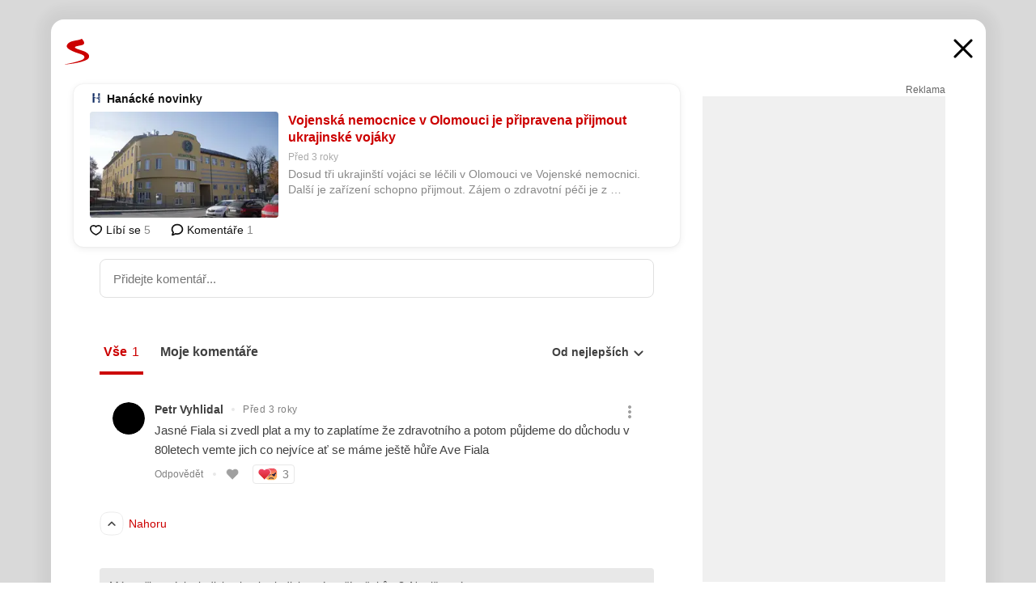

--- FILE ---
content_type: text/html; charset=UTF-8
request_url: https://www.seznam.cz/komentare/18204075-vojenska-nemocnice-v-olomouci-je-pripravena-prijmout-ukrajinske-vojaky
body_size: 160433
content:
<!DOCTYPE html><html lang="cs"><head><base href="https://www.seznam.cz/"/><meta charSet="utf-8"/><meta content="width=device-width, initial-scale=1, minimal-ui" name="viewport"/><meta name="seznam-wmt" content="K9JXlhACmTXp0uNvJUz2DckSsyURHpnM"/><script>
                            
                            if (window.CSS && window.CSS.supports("color", "var(--css-var)")) {
                                document.write('<link rel="stylesheet" media="all" href="https://d32-a.sdn.cz/d_32/c_static_p7_A/kBfrbpoeNCgOJyDv9Fn7aXd/9654/css/homepage.min.css" data-fallback-url="/css/homepage.min.css" crossOrigin="anonymous"/>');
                            } else {
                                document.write('<link rel="stylesheet" media="all" href="https://d32-a.sdn.cz/d_32/c_static_p7_A/kBfrbpoeNCgOJyDv9Fn7aXd/9654/css/static-variable-default-skin.min.css" data-fallback-url="/css/static-variable-default-skin.min.css" crossOrigin="anonymous">');
                            }
                        </script><noscript><link rel="stylesheet" media="all" href="/css/static-variable-default-skin.min.css"/></noscript><script>
            (function (global) {
                var skinCssLink = document.querySelector("link[data-fallback-url]");
                var fallbackUrl = skinCssLink && skinCssLink.getAttribute("data-fallback-url");
                var isLoaded = false;
                try {
                    isLoaded = !!skinCssLink.sheet.cssRules.length;
                } catch (_) {}
                if (!isLoaded) { // Chrome 42 and other legacy clients
                    try {
                        isLoaded = getComputedStyle(document.documentElement).boxSizing === "border-box";
                    } catch (_) {}
                }
                global._cdnAvailable = !!(isLoaded && fallbackUrl);
                if (!isLoaded && fallbackUrl) {
                    document.write(
                        '<link rel="stylesheet" media="all" href="' + fallbackUrl + '">'
                    );
                }
            }(self))
            
        </script><script>window.HP=window.HP||{};window.HP.ENV={"NODE_ENV":"production","SZN_APP_VERSION":"2.1.374","SZN_BASE_URL":"https://www.seznam.cz/","SZN_POSTHOG_API_KEY":"phc_8VkhH8nbCIiKpS0HpxjEVRrSZ5LhXpxzJCHay0e8yPb","SZN_SERVER_ENVIRONMENT":"","SZN_TLD":"cz"};window.hpSetInitData=function(initData){window.HP.initData=initData;delete window.hpSetInitData};
        +function (global) {
            var cdnUrls = {"/js/client-bundle.es5.min.js":"https://d32-a.sdn.cz/d_32/c_static_p7_A/kBfrbpoeNCgOJyDv9Fn7aXd/9654/js/client-bundle.es5.min.js","/js/client-bundle.es2017.min.js":"https://d32-a.sdn.cz/d_32/c_static_p7_A/kBfrbpoeNCgOJyDv9Fn7aXd/9654/js/client-bundle.es2017.min.js","/js/client-init.min.js":"https://d32-a.sdn.cz/d_32/c_static_p7_A/kBfrbpoeNCgOJyDv9Fn7aXd/9654/js/client-init.min.js","/js/runtime/es5-only-clients.min.js":"https://d32-a.sdn.cz/d_32/c_static_p7_A/kBfrbpoeNCgOJyDv9Fn7aXd/9654/js/runtime/es5-only-clients.min.js","/js/runtime/request-idle-callback.min.js":"https://d32-a.sdn.cz/d_32/c_static_p7_A/kBfrbpoeNCgOJyDv9Fn7aXd/9654/js/runtime/request-idle-callback.min.js","/js/runtime/client-babel-runtime.min.js":"https://d32-a.sdn.cz/d_32/c_static_p7_A/kBfrbpoeNCgOJyDv9Fn7aXd/9654/js/runtime/client-babel-runtime.min.js"};
            var runtime, language;
            if (!global.Proxy || !global.Promise || !global.Promise.prototype.finally) {
                runtime = 'es5-only-clients';
                language = '5';
            } else {
                language = '2017';
                if (!global.requestIdleCallback) {
                    runtime = 'request-idle-callback';
                } else {
                    runtime = 'client-babel-runtime';
                }
            }

            var urls = [
                '/js/runtime/' + runtime + '.min.js',
                window.IntersectionObserver ? '' : '/js/intersection-observer.min.js',
                
                '/js/client-init.min.js',
                '/js/client-bundle.es' + language + '.min.js',,
            ];

            for (var i = 0; i < urls.length; i++) {
                var url = urls[i];
                if (url) {
                    document.write('<script src="' + (global._cdnAvailable ? (cdnUrls[url] || url) : url) + '" defer><\/script>');
                }
            }
        }(self)
    </script><meta name="application-name" content="Seznam.cz"/><meta name="apple-itunes-app" content="app-id=950278657, app-argument=https://www.seznam.cz"/><meta content="/media/img/logo-share-square_v2.png" property="og:image"/><meta content="cs_CZ" property="og:locale"/><meta content="/media/img/logo-share-square_v2.png" property="twitter:image"/><meta content="summary" property="twitter:card"/><meta content="@seznam_cz" property="twitter:site"/><meta http-equiv="x-dns-prefetch-control" content="on"/><link rel="dns-prefetch" href="https://www.novinky.cz/"/><link rel="dns-prefetch" href="https://www.super.cz/"/><link rel="dns-prefetch" href="https://www.sport.cz/"/><link rel="dns-prefetch" href="https://www.stream.cz/"/><link rel="dns-prefetch" href="https://www.prozeny.cz/"/><link rel="dns-prefetch" href="https://tv.seznam.cz/"/><link rel="dns-prefetch" href="https://www.firmy.cz/"/><link rel="dns-prefetch" href="https://www.horoskopy.cz/"/><link rel="dns-prefetch" href="https://hry.seznam.cz/"/><link rel="dns-prefetch" href="https://www.mapy.com/"/><link rel="dns-prefetch" href="https://www.sreality.cz/"/><link rel="dns-prefetch" href="https://www.sauto.cz/"/><link rel="dns-prefetch" href="https://sdovolena.seznam.cz/"/><link rel="dns-prefetch" href="https://search.seznam.cz/"/><link rel="dns-prefetch" href="https://obrazky.seznam.cz/"/><link rel="dns-prefetch" href="https://slovnik.seznam.cz/"/><link rel="dns-prefetch" href="https://videa.seznam.cz/"/><link rel="apple-touch-icon" sizes="76x76" href="https://d32-a.sdn.cz/d_32/c_static_p7_A/nPXMbbUsvqW7e6DWJFn7WMB/6df6/media/img/seznam-icons/apple-touch-icon-76x76.png"/><link rel="apple-touch-icon" sizes="120x120" href="https://d32-a.sdn.cz/d_32/c_static_p7_A/nPXMbbUsvqW7e6DWJFn7WMB/6df6/media/img/seznam-icons/apple-touch-icon-120x120.png"/><link rel="apple-touch-icon" sizes="152x152" href="https://d32-a.sdn.cz/d_32/c_static_p7_A/nPXMbbUsvqW7e6DWJFn7WMB/6df6/media/img/seznam-icons/apple-touch-icon-152x152.png"/><link rel="apple-touch-icon" sizes="180x180" href="https://d32-a.sdn.cz/d_32/c_static_p7_A/nPXMbbUsvqW7e6DWJFn7WMB/6df6/media/img/seznam-icons/apple-touch-icon-180x180.png"/><link rel="icon" sizes="16x16" href="https://d32-a.sdn.cz/d_32/c_static_p7_A/nPXMbbUsvqW7e6DWJFn7WMB/6df6/media/img/seznam-icons/favicon-16x16.png"/><link rel="icon" sizes="32x32" href="https://d32-a.sdn.cz/d_32/c_static_p7_A/nPXMbbUsvqW7e6DWJFn7WMB/6df6/media/img/seznam-icons/favicon-32x32.png"/><link rel="icon" sizes="96x96" href="https://d32-a.sdn.cz/d_32/c_static_p7_A/nPXMbbUsvqW7e6DWJFn7WMB/6df6/media/img/seznam-icons/favicon-96x96.png"/><link rel="icon" sizes="192x192" href="https://d32-a.sdn.cz/d_32/c_static_p7_A/nPXMbbUsvqW7e6DWJFn7WMB/6df6/media/img/seznam-icons/favicon-192x192.png"/><link rel="shortcut icon" href="https://d32-a.sdn.cz/d_32/c_static_p7_A/nPXMbbUsvqW7e6DWJFn7WMB/6df6/media/img/seznam-icons/favicon.ico"/><link rel="alternate" type="application/rss+xml" title="Seznam.cz" href="https://blog.seznam.cz/sluzby/feed/"/><link rel="search" type="application/opensearchdescription+xml" title="Seznam.cz" href="https://download.seznam.cz/vyhledavani/opensearch/seznam-cz.xml"/><link rel="search" type="application/opensearchdescription+xml" title="Firmy.cz" href="https://download.seznam.cz/vyhledavani/opensearch/firmy-cz.xml"/><link rel="search" type="application/opensearchdescription+xml" title="Mapy.com" href="https://download.seznam.cz/vyhledavani/opensearch/mapy-cz.xml"/><link rel="search" type="application/opensearchdescription+xml" title="Zboží.cz" href="https://www.zbozi.cz/zbozi-cz.xml"/><title data-document-head-keeper="0">Vojenská nemocnice v Olomouci je připravena přijmout ukrajinské vojáky</title><link href="https://www.seznam.cz/komentare/18204075-vojenska-nemocnice-v-olomouci-je-pripravena-prijmout-ukrajinske-vojaky" rel="canonical" data-document-head-keeper="1"/><meta name="description" content="Dosud tři ukrajinští vojáci se léčili v Olomouci ve Vojenské nemocnici. Další je zařízení schopno přijmout. Zájem o zdravotní péči je z ukrajinské strany ale i nadále obrovský a mnohonásobně převyšuje kapacity zařízení." data-document-head-keeper="2"/><meta name="title" content="Vojenská nemocnice v Olomouci je připravena přijmout ukrajinské vojáky" data-document-head-keeper="3"/><meta property="og:description" content="Dosud tři ukrajinští vojáci se léčili v Olomouci ve Vojenské nemocnici. Další je zařízení schopno přijmout. Zájem o zdravotní péči je z ukrajinské strany ale i nadále obrovský a mnohonásobně převyšuje kapacity zařízení." data-document-head-keeper="4"/><meta property="og:title" content="Vojenská nemocnice v Olomouci je připravena přijmout ukrajinské vojáky" data-document-head-keeper="5"/><meta property="og:url" content="https://www.seznam.cz/komentare/18204075-vojenska-nemocnice-v-olomouci-je-pripravena-prijmout-ukrajinske-vojaky" data-document-head-keeper="6"/><meta property="og:type" content="website" data-document-head-keeper="7"/><meta property="twitter:description" content="Dosud tři ukrajinští vojáci se léčili v Olomouci ve Vojenské nemocnici. Další je zařízení schopno přijmout. Zájem o zdravotní péči je z ukrajinské strany ale i nadále obrovský a mnohonásobně převyšuje kapacity zařízení." data-document-head-keeper="8"/><meta property="twitter:title" content="Vojenská nemocnice v Olomouci je připravena přijmout ukrajinské vojáky" data-document-head-keeper="9"/><meta property="twitter:url" content="https://www.seznam.cz/komentare/18204075-vojenska-nemocnice-v-olomouci-je-pripravena-prijmout-ukrajinske-vojaky" data-document-head-keeper="10"/><meta property="og:type" content="website" data-document-head-keeper="11"/><meta name="Status" content="200"/><style data-skin-variables="true">         :root {             color-scheme: light;             --ai-gradient: linear-gradient(117deg, rgba(0, 85, 231, 0.4) 7.42%, rgba(204, 18, 173, 0.4) 49.46%, rgba(204, 0, 0, 0.4) 91.49%); --ai-gradient-end: rgba(204, 0, 0, 1); --ai-gradient-hover: linear-gradient(117deg, rgba(0, 85, 231, 1) 7.42%, rgba(204, 18, 173, 1) 49.46%, rgba(204, 0, 0, 1) 91.49%); --ai-gradient-middle: rgba(204, 18, 173, 1); --ai-gradient-start: rgba(0, 85, 231, 1); --background-1: #ffffff; --background-1-2: #ffffff; --background-1-3: #ffffff; --background-2: #f4f4f4; --background-3: rgba(0, 0, 0, 0.06); --background-4: rgba(0, 0, 0, 0.1); --background-5: rgba(0, 0, 0, 0.12); --background-p1: rgba(204, 0, 0, 0.08); --background-p2: rgba(204, 0, 0, 0.1); --background-p3: rgba(204, 0, 0, 0.16); --badge-service-shadow-hover: 0px 1px 6px rgba(0, 0, 0, 0.18); --bg-image: ; --bg-overlay-3-columns-position: ; --bg-overlay-height: ; --bg-overlay-image: ; --bg-overlay-width: ; --dark-logo-display: none; --focus: #7dbfff; --hover-visited: #990000; --input-focus-shadow: 0 0 3px rgba(0, 132, 255, 0.4); --input-suggest-shadow-color: rgba(0, 0, 0, 0.12); --light-logo-display: inline-block; --neutral-1: #111111; --neutral-1-2: #111111; --neutral-2: #666666; --neutral-3: #888888; --neutral-4: #aaaaaa; --neutral-5: #cccccc; --neutral-6: #ffffff; --neutral-6-2: #ffffff; --overlay: rgba(0, 0, 0, 0.16); --primary-1: #cc0000; --primary-1-2: #cc0000; --primary-1-3: #cc0000; --secondary-1: #ffae00; --secondary-2: #fff5d9; --separator: #cccccc; --separator-one-column: rgba(0, 0, 0, 0.06); --slideable-services-arrow-shadow-color: 0px 1px 10px rgba(17, 17, 17, 0.16); --slideable-services-arrow-shadow-hover-color: 0px 1px 10px rgba(17, 17, 17, 0.26); --special-blue: #3162af; --special-green: #00a201; --special-podcast-1: #490e5b; --special-podcast-2: rgba(73, 14, 91, 0.08); --special-red: #cc0000; --special-weather: #cae3facc; --underlay: #ffffff;                      }               </style><script>window.HP.headKeeperItems = [{"title":"Vojenská nemocnice v Olomouci je připravena přijmout ukrajinské vojáky"},{"href":"https://www.seznam.cz/komentare/18204075-vojenska-nemocnice-v-olomouci-je-pripravena-prijmout-ukrajinske-vojaky","rel":"canonical"},{"content":"Dosud tři ukrajinští vojáci se léčili v Olomouci ve Vojenské nemocnici. Další je zařízení schopno přijmout. Zájem o zdravotní péči je z ukrajinské strany ale i nadále obrovský a mnohonásobně převyšuje kapacity zařízení.","name":"description"},{"content":"Vojenská nemocnice v Olomouci je připravena přijmout ukrajinské vojáky","name":"title"},{"content":"Dosud tři ukrajinští vojáci se léčili v Olomouci ve Vojenské nemocnici. Další je zařízení schopno přijmout. Zájem o zdravotní péči je z ukrajinské strany ale i nadále obrovský a mnohonásobně převyšuje kapacity zařízení.","property":"og:description"},{"content":"Vojenská nemocnice v Olomouci je připravena přijmout ukrajinské vojáky","property":"og:title"},{"content":"https://www.seznam.cz/komentare/18204075-vojenska-nemocnice-v-olomouci-je-pripravena-prijmout-ukrajinske-vojaky","property":"og:url"},{"content":"website","property":"og:type"},{"content":"Dosud tři ukrajinští vojáci se léčili v Olomouci ve Vojenské nemocnici. Další je zařízení schopno přijmout. Zájem o zdravotní péči je z ukrajinské strany ale i nadále obrovský a mnohonásobně převyšuje kapacity zařízení.","property":"twitter:description"},{"content":"Vojenská nemocnice v Olomouci je připravena přijmout ukrajinské vojáky","property":"twitter:title"},{"content":"https://www.seznam.cz/komentare/18204075-vojenska-nemocnice-v-olomouci-je-pripravena-prijmout-ukrajinske-vojaky","property":"twitter:url"},{"content":"website","property":"og:type"}]</script><script src="https://login.szn.cz/js/api/3/login.js" defer=""></script></head><body id="www-seznam-cz" data-dot="renderer" data-dot-data="{&quot;adBlocker&quot;:&quot;false&quot;,&quot;assistant&quot;:false,&quot;defaultSearchTab&quot;:&quot;fulltext&quot;,&quot;hiddenBoxes&quot;:&quot;&quot;,&quot;loginState&quot;:&quot;notLoggedIn&quot;,&quot;privacyConsent&quot;:&quot;not-logged-in&quot;,&quot;skin&quot;:&quot;default&quot;}"><div id="hp-app" class="position-relative"><div id="main-content" class="ui ui--cols-2 ui--blurred-main-content ui--no-scroll-main-content" tabindex="-1"><div data-suggest-wrapper="true"></div><div data-modal="true"><div id="modal" class="ogm-discussion modal modal--shown" style="min-height:0"><a data-command="ignore-link" aria-hidden="true" tabindex="-1" class="atm-link background-none modal__overlay" href="/"></a><div class="modal__window skin-default" tabindex="-1" role="group"><div class="modal__window-top"><a title="Zavřít" data-command="ignore-link" class="atm-link atm-link--styled color-neutral-1 atm-link--action focusable-box modal__window-top-close" href="/"><svg viewBox="0 0 20 20"><g fill="currentColor"><rect width="26" height="2.333" x="-13" y="12.708" rx=".5" transform="scale(-1 1) rotate(45)"></rect><rect width="26" height="2.333" x="1.375" y="-1.667" rx=".5" transform="rotate(45)"></rect></g></svg><span class="blind">Zavřít</span></a></div><div class="modal__window-content"><div class="text-left ogm-discussion__modal-content"><div class="d-flex justify-content-between mol-discussion-header"><a title="Zpátky na hlavní stránku" class="atm-link atm-link--styled color-primary-1 d-inline-block mol-discussion-header__logo-link" href="/"><svg class="vertical-align-middle mol-discussion-header__seznam-logo" viewBox="0 0 41 42"><path d="M20.591 2.297c-1.18.188-2.354.408-3.522.659-.773.163-1.545.315-2.308.506-.704.177-1.426.334-2.116.552a33.98 33.98 0 0 0-1.977.675A12.68 12.68 0 0 0 7.151 6.74c-.64.534-1.237 1.114-1.738 1.783a12.6 12.6 0 0 0-.933 1.497c-.267.497-.45 1.086-.456 1.656-.009 1.676 1.062 3.08 2.295 4.122.405.34.836.654 1.273.953 1.297.89 2.71 1.672 4.143 2.353 1.48.7 2.97 1.372 4.478 2.012 1.426.603 2.883 1.113 4.354 1.6.423.138.851.276 1.274.415 1.333.44 2.695.847 4.018 1.324.824.296 1.702.573 2.525.943.855.384 1.743.767 2.497 1.319.508.36.938.817 1.264 1.347.317.522.515 1.12.53 1.73a2.886 2.886 0 0 1-.47 1.652c-.828 1.285-2.267 2.16-3.655 2.745-2.076.87-4.2 1.622-6.36 2.253-1.232.359-2.464.715-3.705 1.036-1.246.322-2.516.66-3.775.974-1.255.314-2.51.597-3.77.867-.722.153-1.449.304-2.166.453-.432.086-.855.177-1.288.27-.9.195-1.802.388-2.707.58-1.03.226-2.06.445-3.09.669-.3.065-.598.144-.897.21-.267.06-1.264.29-.524.247 1.03-.056 3.78-.295 9.655-1.076 2.13-.35 4.267-.65 6.4-.996a114.42 114.42 0 0 0 7.918-1.555 67.95 67.95 0 0 0 2.24-.566c.492-.136.98-.277 1.462-.427 2.06-.634 5.365-1.754 6.147-2.092 2.99-1.3 4.85-2.278 5.821-4.608.331-.827.487-1.753.386-2.64a5.972 5.972 0 0 0-.804-2.338c-.41-.675-.97-1.251-1.555-1.783-1.09-.986-2.312-1.782-3.618-2.457-.37-.192-.745-.374-1.126-.545-.472-.213-.947-.42-1.426-.618a33.807 33.807 0 0 0-2.046-.756c-1.793-.61-3.614-1.154-5.416-1.738a38.353 38.353 0 0 1-3.017-1.103 23.41 23.41 0 0 1-1.236-.554 19.31 19.31 0 0 1-1.403-.752c-.565-.34-1.49-.922-1.232-1.715.18-.565.8-.785 1.306-.988.47-.188.965-.32 1.453-.447 1.49-.38 3.011-.636 4.515-.954.443-.093.884-.19 1.324-.29 1.173-.273 2.382-.477 3.5-.918.96-.375 2.192-.974 2.551-2.02.515-1.523-.07-3.17-.91-4.455a44.62 44.62 0 0 0-.938-1.365c-.442-.613-.93-1.19-1.407-1.774-.216-.265-.479-.245-.7-.177-.294.1-1.098 1.034-7.52 2.253" fill="currentColor" fill-rule="evenodd"></path></svg></a><a title="Zavřít" class="atm-link atm-link--styled color-neutral-1 mol-discussion-header__close-link" href="/"><svg class="mol-discussion-header__close-icon" viewBox="0 0 24 24"><g fill="currentColor" fill-rule="nonzero" stroke="currentColor" stroke-width="3" stroke-linecap="round"><path d="M2 2l20 20M22 2L2 22"></path></g></svg></a></div><div class="d-flex ogm-discussion__columns"><div class="ogm-discussion__content"><div class="position-relative atm-closeable-post animated-height"><div class="position-relative mol-content-card"><div class="ogm-article" data-dot="article" data-dot-data="{&quot;geo&quot;:false,&quot;postFeedPosition&quot;:1}"><h2 class="d-flex align-items-center justify-content-between position-relative mol-post-header mol-post-header--item-with-small-image"><div class="d-flex align-items-start"><a class="atm-link atm-link--styled color-primary-1 d-flex" href="/zdroj/3956-hanacke-novinky"><span class="d-inline-block vertical-align-middle overflow-hidden atm-source-icon"><picture class="d-block atm-picture d-block atm-source-icon__image"><img class="d-block atm-picture__img atm-picture__img--loaded" src="https://d32-a.sdn.cz/d_32/c_img_p7_J/nPXMbbUsvqB8gfpDsEFoHR5i/1013.png" alt=""/></picture></span></a><div class="d-flex flex-wrap font-14 line-height-18 align-items-baseline"><a data-dot="source" data-dot-data="{&quot;clicktype&quot;:&quot;website&quot;}" class="atm-link atm-link--styled color-neutral-1 d-inline-block font-weight-bold mol-post-header__source-name" href="/zdroj/3956-hanacke-novinky">Hanácké novinky</a></div></div><div class="position-relative"><button class="d-flex align-items-center w-6 h-6 p-1 cursor-pointer mol-post-header__three-dots"><svg viewBox="0 0 16 4"><path fill="currentColor" d="M2 4C1.45 4 .98 3.804.587 3.413A1.926 1.926 0 0 1 0 2C0 1.45.196.98.588.587A1.926 1.926 0 0 1 2 0c.55 0 1.02.196 1.413.588C3.804.979 4 1.45 4 2c0 .55-.196 1.02-.587 1.413A1.926 1.926 0 0 1 2 4Zm6 0c-.55 0-1.02-.196-1.412-.587A1.926 1.926 0 0 1 6 2c0-.55.196-1.02.588-1.413A1.926 1.926 0 0 1 8 0c.55 0 1.02.196 1.412.588C9.804.979 10 1.45 10 2c0 .55-.196 1.02-.588 1.413A1.926 1.926 0 0 1 8 4Zm6 0c-.55 0-1.02-.196-1.412-.587A1.926 1.926 0 0 1 12 2c0-.55.196-1.02.588-1.413A1.926 1.926 0 0 1 14 0c.55 0 1.02.196 1.412.588C15.804.979 16 1.45 16 2c0 .55-.196 1.02-.588 1.413A1.926 1.926 0 0 1 14 4Z"></path></svg></button></div></h2><div class="mol-article-content d-flex position-relative flex-wrap"><div class="position-relative d-flex flex-column mol-article-content__image-wrap" data-dot="image"><a href="https://hanackenovinky.cz/2022/10/vojenska-nemocnice-v-olomouci-je-pripravena-prijmout-ukrajinske-vojaky?utm_source=www.seznam.cz&amp;utm_medium=sekce-z-internetu" target="_blank" aria-hidden="true" tabindex="-1" data-timeline-item-id="18204075" data-dot-data="{&quot;clicktype&quot;:&quot;articleimg&quot;}" ga-component-element="image" class="atm-link atm-link--styled color-primary-1 d-block position-relative mol-article-content__image-link" rel="noopener"><picture class="d-block atm-picture mol-article-content__image mol-article-content__image position-absolute"><source type="image/webp" srcSet="https://d32-a.sdn.cz/d_32/c_img_gW_BZ/XdCXln.jpeg?fl=exf%7Cres%2C190%2C%2C3%7Cwebp%2C70%2C0 190w, https://d32-a.sdn.cz/d_32/c_img_gW_BZ/XdCXln.jpeg?fl=exf%7Cres%2C290%2C%2C3%7Cwebp%2C70%2C0 290w, https://d32-a.sdn.cz/d_32/c_img_gW_BZ/XdCXln.jpeg?fl=exf%7Cres%2C390%2C%2C3%7Cwebp%2C70%2C0 390w, https://d32-a.sdn.cz/d_32/c_img_gW_BZ/XdCXln.jpeg?fl=exf%7Cres%2C580%2C%2C3%7Cwebp%2C70%2C0 580w"/><source type="image/jpeg" srcSet="https://d32-a.sdn.cz/d_32/c_img_gW_BZ/XdCXln.jpeg?fl=exf%7Cres%2C190%2C%2C3%7Cjpg%2C70 190w, https://d32-a.sdn.cz/d_32/c_img_gW_BZ/XdCXln.jpeg?fl=exf%7Cres%2C290%2C%2C3%7Cjpg%2C70 290w, https://d32-a.sdn.cz/d_32/c_img_gW_BZ/XdCXln.jpeg?fl=exf%7Cres%2C390%2C%2C3%7Cjpg%2C70 390w, https://d32-a.sdn.cz/d_32/c_img_gW_BZ/XdCXln.jpeg?fl=exf%7Cres%2C580%2C%2C3%7Cjpg%2C70 580w"/><img class="d-block atm-picture__img atm-picture__img--loaded" src="https://d32-a.sdn.cz/d_32/c_img_gW_BZ/XdCXln.jpeg?fl=exf%7Cres%2C190%2C%2C3%7Cjpg%2C70" alt=""/></picture></a></div><div class="position-relative pr-2 mol-article-content__detail"><h1 class="d-block break-word mol-article-content-detail__title" data-dot="title"><a href="https://hanackenovinky.cz/2022/10/vojenska-nemocnice-v-olomouci-je-pripravena-prijmout-ukrajinske-vojaky?utm_source=www.seznam.cz&amp;utm_medium=sekce-z-internetu" target="_blank" data-timeline-item-id="18204075" data-dot-data="{&quot;clicktype&quot;:&quot;articletitle&quot;}" ga-component-element="title" class="atm-link atm-link--show-visited atm-link--styled color-primary-1" rel="noopener">Vojenská nemocnice v Olomouci je připravena přijmout ukrajinské vojáky</a></h1><div class="mol-article-content-detail__time-wrapper d-flex align-items-center font-12 line-height-18 color-neutral-3"><span class="color-neutral-3 font-12 line-height-20 mol-article-content-detail__publish-time mol-article-content-detail__publish-time-color">Před 3 roky</span></div><div class="overflow-hidden atm-multi-line-ellipsis-block--line-clamp mol-article-content-detail__perex" style="-webkit-box-orient:vertical;-webkit-line-clamp:2">Dosud tři ukrajinští vojáci se léčili v Olomouci ve Vojenské nemocnici. Další je zařízení schopno přijmout. Zájem o zdravotní péči je z ukrajinské strany ale i nadále obrovský a mnohonásobně převyšuje kapacity zařízení.</div></div></div><div class="d-flex justify-content-between align-items-center flex-wrap mol-post-footer"><div class="d-flex align-items-center mol-post-footer__buttons-wrapper"><seznam-pocitadlolibise entity="https://hanackenovinky.cz/2022/10/vojenska-nemocnice-v-olomouci-je-pripravena-prijmout-ukrajinske-vojaky" data-payload="{}" button-position="in_feed" class="position-relative vertical-align-top mol-post-footer__like-button"><div class="atm-like-button__placeholder"></div></seznam-pocitadlolibise><a data-dot="comments" class="atm-link d-flex align-items-center atm-discussion-button position-relative mol-post-footer__discussion-button" href="/komentare/18204075-vojenska-nemocnice-v-olomouci-je-pripravena-prijmout-ukrajinske-vojaky"><svg class="vertical-align-text-top atm-discussion-button__icon" viewBox="0 0 16 16"><path d="M1.5 7.32C1.5 4.075 4.434 1.5 8 1.5s6.5 2.575 6.5 5.82-2.934 5.82-6.5 5.82a7.204 7.204 0 01-1.99-.278L3.1 14.06c-1.468.606-1.468.606-.849-.922l.85-1.99C2.082 10.104 1.5 8.757 1.5 7.32z" fill-rule="nonzero" stroke="currentColor" stroke-width="1.75" fill="none"></path></svg> Komentáře</a></div></div></div></div></div><div class="mol-discussion-content"><div class="mol-discussion-content__iframe-wrapper mol-discussion-content__iframe-wrapper--placeholder"><div></div></div></div></div><div class="d-flex flex-column flex-shrink-0 ml-6 pl-6 ogm-discussion__side-container"><div class="d-flex flex-column ogm-sticky-repeater"><div class="d-flex flex-column ogm-sticky-repeater__content"><div class="position-relative mol-repeater-container" style="flex-basis:1800px;height:1800px"><div class="sticky-content mol-repeater-container__sticky-content" style="top:6px"><div class="ad-content text-center ssp-advert"><div class="ssp-advert__wrapper"><div class="atm-commercial-label text-right"><a href="https://www.seznam.cz/reklama/" target="_blank" class="atm-link atm-link--styled color-neutral-2" rel="noopener">Reklama</a></div><div class="position-relative overflow-hidden mol-ssp-advert-content--responsive"><div></div><div><div class="mol-ssp-advert-content__container mol-ssp-advert-content__placeholder" style="height:600px;width:300px"></div></div></div></div></div></div></div></div></div></div></div></div></div></div></div></div><div class="announcement" data-announcements="true"></div><div class="ui__global-loading-overlay"><span class="ui__global-loader"></span></div><a name="stop" tabindex="0"></a></div></div><szn-cwl></szn-cwl><script type="module" src="https://h.seznam.cz/js/cwl.js"></script><script>
            (function() {
                function gemius_pending(i){window[i]=window[i]||function(){var x=window[i+'_pdata']=window[i+'_pdata']||[];x[x.length]=arguments;};}
                gemius_pending('gemius_hit');gemius_pending('gemius_event');gemius_pending('pp_gemius_hit');gemius_pending('pp_gemius_event');
            })();
        </script><script>hpSetInitData({"APPLICATION_SERVICE_NAMESPACE":"application","OBSOLETE_BROWSER_COOKIE_NAME":"sznObsoleteBrowserForHP","RENDERING_MODE":{"FULL":"FULL","ONLY_DATA":"ONLY_DATA","SORRY_PAGE":"SORRY_PAGE"},"abtestName":"","abtestVariation":"","initialData":{"abtest":{"loaded":true,"name":"","simpleVariation":"","variation":""},"analytics":{"firstDopImpressSent":false,"isDOTScriptReady":false,"isGoogleAnalyticsReady":false,"lastDopImpressTimelineRequestId":null},"appPromo":{"isClosed":false},"application":{"cookies":{},"deviceBirthdayTimestamp":0,"env":{"NODE_ENV":"production","SZN_API_ADDRESS":"","SZN_APP_VERSION":"2.1.374","SZN_BASE_URL":"https://www.seznam.cz/","SZN_SERVER_ENVIRONMENT":"","SZN_TLD":"cz","SZN_POSTHOG_API_KEY":"phc_8VkhH8nbCIiKpS0HpxjEVRrSZ5LhXpxzJCHay0e8yPb"},"httpOnlyCookies":{},"imageLoadingMode":"image-loading-standard-mode","isAdBlockerUsed":false,"isRunningAtClient":false,"proxedHttpHeaders":{"x-forwarded-for":"3.129.60.64,10.249.169.33"},"query":{},"renderingMode":"FULL","responseSetCookieHeaders":[],"route":"Route.DISCUSSION","serverRequestTimestamp":1769748516815,"serverTimezoneOffset":-60},"cdn":{"enabled":true,"files":{"media/img/weather/night14.svg":"/d_32/c_static_p7_A/nPXMbbUsvqW7e6DWJFn7WMB/6df6/media/img/weather/night14.svg","media/img/dogs/schovavajici_start-320x320.webp":"/d_32/c_static_p7_A/nPXMbbUsvqW7e6DWJFn7WMB/6df6/media/img/dogs/schovavajici_start-320x320.webp","media/img/weather/day08.svg":"/d_32/c_static_p7_A/nPXMbbUsvqW7e6DWJFn7WMB/6df6/media/img/weather/day08.svg","media/img/services-dashboard/auto.svg":"/d_32/c_static_p7_A/nPXMbbUsvqW7e6DWJFn7WMB/6df6/media/img/services-dashboard/auto.svg","media/img/favicon.ico":"/d_32/c_static_p7_A/nPXMbbUsvqW7e6DWJFn7WMB/6df6/media/img/favicon.ico","media/img/dogs/cmuchajici-160x160.webp":"/d_32/c_static_p7_A/nPXMbbUsvqW7e6DWJFn7WMB/6df6/media/img/dogs/cmuchajici-160x160.webp","media/img/zodiac/8.png":"/d_32/c_static_p7_A/nPXMbbUsvqW7e6DWJFn7WMB/6df6/media/img/zodiac/8.png","media/img/weather/day21.svg":"/d_32/c_static_p7_A/nPXMbbUsvqW7e6DWJFn7WMB/6df6/media/img/weather/day21.svg","media/img/set-as-homepage/edge-homepage0.png":"/d_32/c_static_p7_A/nPXMbbUsvqW7e6DWJFn7WMB/6df6/media/img/set-as-homepage/edge-homepage0.png","media/img/add-to-seznam-button/pridat-na-seznam.png":"/d_32/c_static_p7_A/nPXMbbUsvqW7e6DWJFn7WMB/6df6/media/img/add-to-seznam-button/pridat-na-seznam.png","media/img/logo-sbr-white.svg":"/d_32/c_static_p7_A/nPXMbbUsvqW7e6DWJFn7WMB/6df6/media/img/logo-sbr-white.svg","media/img/dogs/schovavajici_start-160x160.webp":"/d_32/c_static_p7_A/nPXMbbUsvqW7e6DWJFn7WMB/6df6/media/img/dogs/schovavajici_start-160x160.webp","media/img/skins/preview-voda.jpg":"/d_32/c_static_p7_A/nPXMbbUsvqW7e6DWJFn7WMB/6df6/media/img/skins/preview-voda.jpg","media/img/weather/day02.svg":"/d_32/c_static_p7_A/nPXMbbUsvqW7e6DWJFn7WMB/6df6/media/img/weather/day02.svg","media/img/set-as-homepage/firefox-homepage1.png":"/d_32/c_static_p7_A/nPXMbbUsvqW7e6DWJFn7WMB/6df6/media/img/set-as-homepage/firefox-homepage1.png","media/img/dogs/spici_loop-160x160.webp":"/d_32/c_static_p7_A/nPXMbbUsvqW7e6DWJFn7WMB/6df6/media/img/dogs/spici_loop-160x160.webp","media/img/set-as-homepage/opera-stable2.png":"/d_32/c_static_p7_A/nPXMbbUsvqW7e6DWJFn7WMB/6df6/media/img/set-as-homepage/opera-stable2.png","media/img/logo-for-google-console.png":"/d_32/c_static_p7_A/nPXMbbUsvqW7e6DWJFn7WMB/6df6/media/img/logo-for-google-console.png","media/img/dogs/lezici_end-320x320.webp":"/d_32/c_static_p7_A/nPXMbbUsvqW7e6DWJFn7WMB/6df6/media/img/dogs/lezici_end-320x320.webp","media/img/panel-sluzeb/horoskopy.png":"/d_32/c_static_p7_A/nPXMbbUsvqW7e6DWJFn7WMB/6df6/media/img/panel-sluzeb/horoskopy.png","media/img/promo/seznam-tv.png":"/d_32/c_static_p7_A/nPXMbbUsvqW7e6DWJFn7WMB/6df6/media/img/promo/seznam-tv.png","media/img/set-as-homepage/opera-stable3.png":"/d_32/c_static_p7_A/nPXMbbUsvqW7e6DWJFn7WMB/6df6/media/img/set-as-homepage/opera-stable3.png","media/img/gadgets/stream/play.svg":"/d_32/c_static_p7_A/nPXMbbUsvqW7e6DWJFn7WMB/6df6/media/img/gadgets/stream/play.svg","media/img/meteoradar.svg":"/d_32/c_static_p7_A/nPXMbbUsvqW7e6DWJFn7WMB/6df6/media/img/meteoradar.svg","media/img/skins/preview-base.png":"/d_32/c_static_p7_A/nPXMbbUsvqW7e6DWJFn7WMB/6df6/media/img/skins/preview-base.png","media/img/zodiac/3.png":"/d_32/c_static_p7_A/nPXMbbUsvqW7e6DWJFn7WMB/6df6/media/img/zodiac/3.png","media/img/services-dashboard/dovolena.svg":"/d_32/c_static_p7_A/nPXMbbUsvqW7e6DWJFn7WMB/6df6/media/img/services-dashboard/dovolena.svg","media/img/panel-sluzeb/horoskopy-2x.png":"/d_32/c_static_p7_A/nPXMbbUsvqW7e6DWJFn7WMB/6df6/media/img/panel-sluzeb/horoskopy-2x.png","media/img/panel-sluzeb/letaky.svg":"/d_32/c_static_p7_A/nPXMbbUsvqW7e6DWJFn7WMB/6df6/media/img/panel-sluzeb/letaky.svg","media/img/dogs/koukajici-342x342.webp":"/d_32/c_static_p7_A/nPXMbbUsvqW7e6DWJFn7WMB/6df6/media/img/dogs/koukajici-342x342.webp","media/img/services-dashboard/firmy.svg":"/d_32/c_static_p7_A/nPXMbbUsvqW7e6DWJFn7WMB/6df6/media/img/services-dashboard/firmy.svg","media/img/icons/caret-down.svg":"/d_32/c_static_p7_A/nPXMbbUsvqW7e6DWJFn7WMB/6df6/media/img/icons/caret-down.svg","media/img/weather/night16.svg":"/d_32/c_static_p7_A/nPXMbbUsvqW7e6DWJFn7WMB/6df6/media/img/weather/night16.svg","media/img/logo-s.svg":"/d_32/c_static_p7_A/nPXMbbUsvqW7e6DWJFn7WMB/6df6/media/img/logo-s.svg","media/img/sbrowser-promo/krasty-circle.png":"/d_32/c_static_p7_A/nPXMbbUsvqW7e6DWJFn7WMB/6df6/media/img/sbrowser-promo/krasty-circle.png","media/img/weather/night01.svg":"/d_32/c_static_p7_A/nPXMbbUsvqW7e6DWJFn7WMB/6df6/media/img/weather/night01.svg","media/img/weather/day12.svg":"/d_32/c_static_p7_A/nPXMbbUsvqW7e6DWJFn7WMB/6df6/media/img/weather/day12.svg","media/img/weather/night06.svg":"/d_32/c_static_p7_A/nPXMbbUsvqW7e6DWJFn7WMB/6df6/media/img/weather/night06.svg","media/img/services-dashboard/obrazky.svg":"/d_32/c_static_p7_A/nPXMbbUsvqW7e6DWJFn7WMB/6df6/media/img/services-dashboard/obrazky.svg","media/img/brand-campaign-landing-page/nekonecne-zabavny_mobil.webp":"/d_32/c_static_p7_A/nPXMbbUsvqW7e6DWJFn7WMB/6df6/media/img/brand-campaign-landing-page/nekonecne-zabavny_mobil.webp","media/img/sbrowser-promo/christmas-promo-tablet.png":"/d_32/c_static_p7_A/nPXMbbUsvqW7e6DWJFn7WMB/6df6/media/img/sbrowser-promo/christmas-promo-tablet.png","media/img/panel-sluzeb/stream.svg":"/d_32/c_static_p7_A/nPXMbbUsvqW7e6DWJFn7WMB/6df6/media/img/panel-sluzeb/stream.svg","media/img/brand-campaign-landing-page/lokalni-zpravy.webp":"/d_32/c_static_p7_A/nPXMbbUsvqW7e6DWJFn7WMB/6df6/media/img/brand-campaign-landing-page/lokalni-zpravy.webp","media/img/services-dashboard/reality.svg":"/d_32/c_static_p7_A/nPXMbbUsvqW7e6DWJFn7WMB/6df6/media/img/services-dashboard/reality.svg","media/img/gift/gift-bottom-light-blue.svg":"/d_32/c_static_p7_A/nPXMbbUsvqW7e6DWJFn7WMB/6df6/media/img/gift/gift-bottom-light-blue.svg","media/img/services-dashboard/podcasty.svg":"/d_32/c_static_p7_A/nPXMbbUsvqW7e6DWJFn7WMB/6df6/media/img/services-dashboard/podcasty.svg","media/img/error-placeholders/paid-content.svg":"/d_32/c_static_p7_A/nPXMbbUsvqW7e6DWJFn7WMB/6df6/media/img/error-placeholders/paid-content.svg","media/img/brand-campaign-landing-page/prizpusobene-boxiky.webp":"/d_32/c_static_p7_A/nPXMbbUsvqW7e6DWJFn7WMB/6df6/media/img/brand-campaign-landing-page/prizpusobene-boxiky.webp","media/img/gadgets/zbozi-valentine-hearts.svg":"/d_32/c_static_p7_A/nPXMbbUsvqW7e6DWJFn7WMB/6df6/media/img/gadgets/zbozi-valentine-hearts.svg","media/img/panel-sluzeb/sauto.png":"/d_32/c_static_p7_A/nPXMbbUsvqW7e6DWJFn7WMB/6df6/media/img/panel-sluzeb/sauto.png","media/img/icons/articles-active.svg":"/d_32/c_static_p7_A/nPXMbbUsvqW7e6DWJFn7WMB/6df6/media/img/icons/articles-active.svg","media/img/panel-sluzeb/pocasi.png":"/d_32/c_static_p7_A/nPXMbbUsvqW7e6DWJFn7WMB/6df6/media/img/panel-sluzeb/pocasi.png","media/img/weather/night04.svg":"/d_32/c_static_p7_A/nPXMbbUsvqW7e6DWJFn7WMB/6df6/media/img/weather/night04.svg","media/img/panel-sluzeb/windytv-2x.png":"/d_32/c_static_p7_A/nPXMbbUsvqW7e6DWJFn7WMB/6df6/media/img/panel-sluzeb/windytv-2x.png","media/img/oborovky/zbozi.png":"/d_32/c_static_p7_A/nPXMbbUsvqW7e6DWJFn7WMB/6df6/media/img/oborovky/zbozi.png","media/img/weather/day09.svg":"/d_32/c_static_p7_A/nPXMbbUsvqW7e6DWJFn7WMB/6df6/media/img/weather/day09.svg","media/img/weather/day13.svg":"/d_32/c_static_p7_A/nPXMbbUsvqW7e6DWJFn7WMB/6df6/media/img/weather/day13.svg","media/img/weather/night11.svg":"/d_32/c_static_p7_A/nPXMbbUsvqW7e6DWJFn7WMB/6df6/media/img/weather/night11.svg","media/img/dogs/static-poses/krasty_06.png":"/d_32/c_static_p7_A/nPXMbbUsvqW7e6DWJFn7WMB/6df6/media/img/dogs/static-poses/krasty_06.png","media/img/panel-sluzeb/jizdnirady.svg":"/d_32/c_static_p7_A/nPXMbbUsvqW7e6DWJFn7WMB/6df6/media/img/panel-sluzeb/jizdnirady.svg","media/img/seznam-icons/mstile-310x150.png":"/d_32/c_static_p7_A/nPXMbbUsvqW7e6DWJFn7WMB/6df6/media/img/seznam-icons/mstile-310x150.png","media/img/settings/empty-languages-dark.svg":"/d_32/c_static_p7_A/nPXMbbUsvqW7e6DWJFn7WMB/6df6/media/img/settings/empty-languages-dark.svg","media/img/dogs/lezici_end-160x160.webp":"/d_32/c_static_p7_A/nPXMbbUsvqW7e6DWJFn7WMB/6df6/media/img/dogs/lezici_end-160x160.webp","media/img/brand-campaign-landing-page/shrnuti-ai.webp":"/d_32/c_static_p7_A/nPXMbbUsvqW7e6DWJFn7WMB/6df6/media/img/brand-campaign-landing-page/shrnuti-ai.webp","media/img/icons/edit.svg":"/d_32/c_static_p7_A/nPXMbbUsvqW7e6DWJFn7WMB/6df6/media/img/icons/edit.svg","media/img/radio/radio-expres.svg":"/d_32/c_static_p7_A/nPXMbbUsvqW7e6DWJFn7WMB/6df6/media/img/radio/radio-expres.svg","media/img/panel-sluzeb/medium.svg":"/d_32/c_static_p7_A/nPXMbbUsvqW7e6DWJFn7WMB/6df6/media/img/panel-sluzeb/medium.svg","media/img/skins/preview-modrekvety.jpg":"/d_32/c_static_p7_A/nPXMbbUsvqW7e6DWJFn7WMB/6df6/media/img/skins/preview-modrekvety.jpg","media/img/services-dashboard/stream.svg":"/d_32/c_static_p7_A/nPXMbbUsvqW7e6DWJFn7WMB/6df6/media/img/services-dashboard/stream.svg","media/img/dogs/vykouknuti-342x342.webp":"/d_32/c_static_p7_A/nPXMbbUsvqW7e6DWJFn7WMB/6df6/media/img/dogs/vykouknuti-342x342.webp","media/img/seznam-jede/minus.svg":"/d_32/c_static_p7_A/nPXMbbUsvqW7e6DWJFn7WMB/6df6/media/img/seznam-jede/minus.svg","media/img/gift/gift-top-light-blue.svg":"/d_32/c_static_p7_A/nPXMbbUsvqW7e6DWJFn7WMB/6df6/media/img/gift/gift-top-light-blue.svg","media/img/panel-sluzeb/windytv.png":"/d_32/c_static_p7_A/nPXMbbUsvqW7e6DWJFn7WMB/6df6/media/img/panel-sluzeb/windytv.png","media/img/set-as-homepage/firefox-homepage2.png":"/d_32/c_static_p7_A/nPXMbbUsvqW7e6DWJFn7WMB/6df6/media/img/set-as-homepage/firefox-homepage2.png","media/img/sbr-promo.svg":"/d_32/c_static_p7_A/nPXMbbUsvqW7e6DWJFn7WMB/6df6/media/img/sbr-promo.svg","media/img/panel-sluzeb/recepty.svg":"/d_32/c_static_p7_A/nPXMbbUsvqW7e6DWJFn7WMB/6df6/media/img/panel-sluzeb/recepty.svg","media/img/panel-sluzeb/pocasi-2x.png":"/d_32/c_static_p7_A/nPXMbbUsvqW7e6DWJFn7WMB/6df6/media/img/panel-sluzeb/pocasi-2x.png","media/img/18plus.svg":"/d_32/c_static_p7_A/nPXMbbUsvqW7e6DWJFn7WMB/6df6/media/img/18plus.svg","media/img/zodiac/11.png":"/d_32/c_static_p7_A/nPXMbbUsvqW7e6DWJFn7WMB/6df6/media/img/zodiac/11.png","media/img/panel-sluzeb/prohlizec.svg":"/d_32/c_static_p7_A/nPXMbbUsvqW7e6DWJFn7WMB/6df6/media/img/panel-sluzeb/prohlizec.svg","media/img/services-dashboard/prohlizec.svg":"/d_32/c_static_p7_A/nPXMbbUsvqW7e6DWJFn7WMB/6df6/media/img/services-dashboard/prohlizec.svg","media/img/sbrowser-promo/pes-hlava.png":"/d_32/c_static_p7_A/nPXMbbUsvqW7e6DWJFn7WMB/6df6/media/img/sbrowser-promo/pes-hlava.png","media/img/panel-sluzeb/pohadky.png":"/d_32/c_static_p7_A/nPXMbbUsvqW7e6DWJFn7WMB/6df6/media/img/panel-sluzeb/pohadky.png","media/img/services-dashboard/volna-mista.svg":"/d_32/c_static_p7_A/nPXMbbUsvqW7e6DWJFn7WMB/6df6/media/img/services-dashboard/volna-mista.svg","media/img/set-as-homepage/safari-homepage2.png":"/d_32/c_static_p7_A/nPXMbbUsvqW7e6DWJFn7WMB/6df6/media/img/set-as-homepage/safari-homepage2.png","media/img/weather/night07.svg":"/d_32/c_static_p7_A/nPXMbbUsvqW7e6DWJFn7WMB/6df6/media/img/weather/night07.svg","media/img/gift/gift-bottom.svg":"/d_32/c_static_p7_A/nPXMbbUsvqW7e6DWJFn7WMB/6df6/media/img/gift/gift-bottom.svg","media/img/brand-campaign-landing-page/nekonecne-inspirativni_mobil.webp":"/d_32/c_static_p7_A/nPXMbbUsvqW7e6DWJFn7WMB/6df6/media/img/brand-campaign-landing-page/nekonecne-inspirativni_mobil.webp","media/img/add-to-seznam-button/pridat-na-seznam-grey.png":"/d_32/c_static_p7_A/nPXMbbUsvqW7e6DWJFn7WMB/6df6/media/img/add-to-seznam-button/pridat-na-seznam-grey.png","media/img/sbrowser-promo/christmas-promo-mobile.png":"/d_32/c_static_p7_A/nPXMbbUsvqW7e6DWJFn7WMB/6df6/media/img/sbrowser-promo/christmas-promo-mobile.png","media/img/set-as-homepage/edge-homepage1.png":"/d_32/c_static_p7_A/nPXMbbUsvqW7e6DWJFn7WMB/6df6/media/img/set-as-homepage/edge-homepage1.png","media/img/sbrowser-icon.png":"/d_32/c_static_p7_A/nPXMbbUsvqW7e6DWJFn7WMB/6df6/media/img/sbrowser-icon.png","st/img/tlacitko/pridat-na-seznam-hover-grey.png":"/d_32/c_static_p7_A/nPXMbbUsvqW7e6DWJFn7WMB/6df6/st/img/tlacitko/pridat-na-seznam-hover-grey.png","media/img/seznam-icons/apple-touch-icon-180x180.png":"/d_32/c_static_p7_A/nPXMbbUsvqW7e6DWJFn7WMB/6df6/media/img/seznam-icons/apple-touch-icon-180x180.png","media/img/dogs/static-poses/krasty_01-small.png":"/d_32/c_static_p7_A/nPXMbbUsvqW7e6DWJFn7WMB/6df6/media/img/dogs/static-poses/krasty_01-small.png","media/img/panel-sluzeb/sdovolena.svg":"/d_32/c_static_p7_A/nPXMbbUsvqW7e6DWJFn7WMB/6df6/media/img/panel-sluzeb/sdovolena.svg","media/img/gift/gift-top-shadow.svg":"/d_32/c_static_p7_A/nPXMbbUsvqW7e6DWJFn7WMB/6df6/media/img/gift/gift-top-shadow.svg","media/img/weather/day22.svg":"/d_32/c_static_p7_A/nPXMbbUsvqW7e6DWJFn7WMB/6df6/media/img/weather/day22.svg","media/img/panel-sluzeb/kampus.svg":"/d_32/c_static_p7_A/nPXMbbUsvqW7e6DWJFn7WMB/6df6/media/img/panel-sluzeb/kampus.svg","media/img/skins/kopretiny/kytka.png":"/d_32/c_static_p7_A/nPXMbbUsvqW7e6DWJFn7WMB/6df6/media/img/skins/kopretiny/kytka.png","media/img/seznam-icons/mstile-310x310.png":"/d_32/c_static_p7_A/nPXMbbUsvqW7e6DWJFn7WMB/6df6/media/img/seznam-icons/mstile-310x310.png","media/img/set-as-homepage/set-hp-msie.jpg":"/d_32/c_static_p7_A/nPXMbbUsvqW7e6DWJFn7WMB/6df6/media/img/set-as-homepage/set-hp-msie.jpg","media/img/zodiac/7.png":"/d_32/c_static_p7_A/nPXMbbUsvqW7e6DWJFn7WMB/6df6/media/img/zodiac/7.png","media/img/zodiac/10.png":"/d_32/c_static_p7_A/nPXMbbUsvqW7e6DWJFn7WMB/6df6/media/img/zodiac/10.png","media/img/panel-sluzeb/volnamista.svg":"/d_32/c_static_p7_A/nPXMbbUsvqW7e6DWJFn7WMB/6df6/media/img/panel-sluzeb/volnamista.svg","media/img/skins/preview-graffiti.jpg":"/d_32/c_static_p7_A/nPXMbbUsvqW7e6DWJFn7WMB/6df6/media/img/skins/preview-graffiti.jpg","media/img/weather/night18.svg":"/d_32/c_static_p7_A/nPXMbbUsvqW7e6DWJFn7WMB/6df6/media/img/weather/night18.svg","media/img/dogs/lezici_start-320x320.webp":"/d_32/c_static_p7_A/nPXMbbUsvqW7e6DWJFn7WMB/6df6/media/img/dogs/lezici_start-320x320.webp","media/img/weather/day04.svg":"/d_32/c_static_p7_A/nPXMbbUsvqW7e6DWJFn7WMB/6df6/media/img/weather/day04.svg","media/img/sbrowser-promo/email-icon.svg":"/d_32/c_static_p7_A/nPXMbbUsvqW7e6DWJFn7WMB/6df6/media/img/sbrowser-promo/email-icon.svg","media/img/logo-newsfeed.svg":"/d_32/c_static_p7_A/nPXMbbUsvqW7e6DWJFn7WMB/6df6/media/img/logo-newsfeed.svg","media/img/homepage-extension-promo-icon.svg":"/d_32/c_static_p7_A/nPXMbbUsvqW7e6DWJFn7WMB/6df6/media/img/homepage-extension-promo-icon.svg","media/img/set-as-homepage/sbrowser-krasty.png":"/d_32/c_static_p7_A/nPXMbbUsvqW7e6DWJFn7WMB/6df6/media/img/set-as-homepage/sbrowser-krasty.png","media/img/weather/day06.svg":"/d_32/c_static_p7_A/nPXMbbUsvqW7e6DWJFn7WMB/6df6/media/img/weather/day06.svg","media/img/dogs/spici_end-320x320.webp":"/d_32/c_static_p7_A/nPXMbbUsvqW7e6DWJFn7WMB/6df6/media/img/dogs/spici_end-320x320.webp","media/img/sbrowser-promo-guys.png":"/d_32/c_static_p7_A/nPXMbbUsvqW7e6DWJFn7WMB/6df6/media/img/sbrowser-promo-guys.png","media/img/brand-campaign-landing-page/nekonecne-zabavny.webp":"/d_32/c_static_p7_A/nPXMbbUsvqW7e6DWJFn7WMB/6df6/media/img/brand-campaign-landing-page/nekonecne-zabavny.webp","media/img/weather/day14.svg":"/d_32/c_static_p7_A/nPXMbbUsvqW7e6DWJFn7WMB/6df6/media/img/weather/day14.svg","media/img/brand-campaign-landing-page/krasty-playful.png":"/d_32/c_static_p7_A/nPXMbbUsvqW7e6DWJFn7WMB/6df6/media/img/brand-campaign-landing-page/krasty-playful.png","media/img/weather/day18.svg":"/d_32/c_static_p7_A/nPXMbbUsvqW7e6DWJFn7WMB/6df6/media/img/weather/day18.svg","media/img/radio-promo_v3.png":"/d_32/c_static_p7_A/nPXMbbUsvqW7e6DWJFn7WMB/6df6/media/img/radio-promo_v3.png","media/img/panel-sluzeb/kalendar.svg":"/d_32/c_static_p7_A/nPXMbbUsvqW7e6DWJFn7WMB/6df6/media/img/panel-sluzeb/kalendar.svg","media/img/gift/gift-bottom-dark-blue.svg":"/d_32/c_static_p7_A/nPXMbbUsvqW7e6DWJFn7WMB/6df6/media/img/gift/gift-bottom-dark-blue.svg","media/img/extension-install-step-1.png":"/d_32/c_static_p7_A/nPXMbbUsvqW7e6DWJFn7WMB/6df6/media/img/extension-install-step-1.png","media/img/logo.png":"/d_32/c_static_p7_A/nPXMbbUsvqW7e6DWJFn7WMB/6df6/media/img/logo.png","media/img/error-placeholders/videos.svg":"/d_32/c_static_p7_A/nPXMbbUsvqW7e6DWJFn7WMB/6df6/media/img/error-placeholders/videos.svg","media/img/set-as-homepage/chrome-homepage2.png":"/d_32/c_static_p7_A/nPXMbbUsvqW7e6DWJFn7WMB/6df6/media/img/set-as-homepage/chrome-homepage2.png","media/img/sbrowser-promo-guys-historie.png":"/d_32/c_static_p7_A/nPXMbbUsvqW7e6DWJFn7WMB/6df6/media/img/sbrowser-promo-guys-historie.png","media/img/seznam-jede/play.svg":"/d_32/c_static_p7_A/nPXMbbUsvqW7e6DWJFn7WMB/6df6/media/img/seznam-jede/play.svg","media/img/icons/close.svg":"/d_32/c_static_p7_A/nPXMbbUsvqW7e6DWJFn7WMB/6df6/media/img/icons/close.svg","media/img/icons/videos.svg":"/d_32/c_static_p7_A/nPXMbbUsvqW7e6DWJFn7WMB/6df6/media/img/icons/videos.svg","media/img/zodiac/6.png":"/d_32/c_static_p7_A/nPXMbbUsvqW7e6DWJFn7WMB/6df6/media/img/zodiac/6.png","media/img/panel-sluzeb/televize-seznam.svg":"/d_32/c_static_p7_A/nPXMbbUsvqW7e6DWJFn7WMB/6df6/media/img/panel-sluzeb/televize-seznam.svg","media/img/weather/day10.svg":"/d_32/c_static_p7_A/nPXMbbUsvqW7e6DWJFn7WMB/6df6/media/img/weather/day10.svg","media/img/gadgets/zbozi-x-mass-ribbon.svg":"/d_32/c_static_p7_A/nPXMbbUsvqW7e6DWJFn7WMB/6df6/media/img/gadgets/zbozi-x-mass-ribbon.svg","media/img/weather/night09.svg":"/d_32/c_static_p7_A/nPXMbbUsvqW7e6DWJFn7WMB/6df6/media/img/weather/night09.svg","media/img/zodiac/2.png":"/d_32/c_static_p7_A/nPXMbbUsvqW7e6DWJFn7WMB/6df6/media/img/zodiac/2.png","media/img/services-dashboard/lide.svg":"/d_32/c_static_p7_A/nPXMbbUsvqW7e6DWJFn7WMB/6df6/media/img/services-dashboard/lide.svg","media/img/panel-sluzeb/deniky.png":"/d_32/c_static_p7_A/nPXMbbUsvqW7e6DWJFn7WMB/6df6/media/img/panel-sluzeb/deniky.png","media/img/services-dashboard/jizdni-rady.svg":"/d_32/c_static_p7_A/nPXMbbUsvqW7e6DWJFn7WMB/6df6/media/img/services-dashboard/jizdni-rady.svg","media/img/logo-share-square_v2.png":"/d_32/c_static_p7_A/nPXMbbUsvqW7e6DWJFn7WMB/6df6/media/img/logo-share-square_v2.png","media/img/weather/night02.svg":"/d_32/c_static_p7_A/nPXMbbUsvqW7e6DWJFn7WMB/6df6/media/img/weather/night02.svg","media/img/logo-share-square.jpg":"/d_32/c_static_p7_A/nPXMbbUsvqW7e6DWJFn7WMB/6df6/media/img/logo-share-square.jpg","media/img/seznam-icons/favicon.ico":"/d_32/c_static_p7_A/nPXMbbUsvqW7e6DWJFn7WMB/6df6/media/img/seznam-icons/favicon.ico","media/img/zodiac/5.png":"/d_32/c_static_p7_A/nPXMbbUsvqW7e6DWJFn7WMB/6df6/media/img/zodiac/5.png","media/img/services-dashboard/mobilni-aplikace.svg":"/d_32/c_static_p7_A/nPXMbbUsvqW7e6DWJFn7WMB/6df6/media/img/services-dashboard/mobilni-aplikace.svg","media/img/dogs/spici_loop-320x320.webp":"/d_32/c_static_p7_A/nPXMbbUsvqW7e6DWJFn7WMB/6df6/media/img/dogs/spici_loop-320x320.webp","media/img/gift/gift-top-dark-blue.svg":"/d_32/c_static_p7_A/nPXMbbUsvqW7e6DWJFn7WMB/6df6/media/img/gift/gift-top-dark-blue.svg","media/img/set-as-homepage/set-hp-edge.png":"/d_32/c_static_p7_A/nPXMbbUsvqW7e6DWJFn7WMB/6df6/media/img/set-as-homepage/set-hp-edge.png","media/img/services-dashboard/kampus.svg":"/d_32/c_static_p7_A/nPXMbbUsvqW7e6DWJFn7WMB/6df6/media/img/services-dashboard/kampus.svg","media/img/panel-sluzeb/zbozi.svg":"/d_32/c_static_p7_A/nPXMbbUsvqW7e6DWJFn7WMB/6df6/media/img/panel-sluzeb/zbozi.svg","media/img/dogs/static-poses/krasty_09.png":"/d_32/c_static_p7_A/nPXMbbUsvqW7e6DWJFn7WMB/6df6/media/img/dogs/static-poses/krasty_09.png","media/img/seznam-icons/apple-touch-icon-76x76.png":"/d_32/c_static_p7_A/nPXMbbUsvqW7e6DWJFn7WMB/6df6/media/img/seznam-icons/apple-touch-icon-76x76.png","media/img/services-dashboard/mapy.svg":"/d_32/c_static_p7_A/nPXMbbUsvqW7e6DWJFn7WMB/6df6/media/img/services-dashboard/mapy.svg","media/img/advert/sklikFaviconFallback.png":"/d_32/c_static_p7_A/nPXMbbUsvqW7e6DWJFn7WMB/6df6/media/img/advert/sklikFaviconFallback.png","media/img/icons/jizdnirady.svg":"/d_32/c_static_p7_A/nPXMbbUsvqW7e6DWJFn7WMB/6df6/media/img/icons/jizdnirady.svg","media/img/error-placeholders/local.svg":"/d_32/c_static_p7_A/nPXMbbUsvqW7e6DWJFn7WMB/6df6/media/img/error-placeholders/local.svg","media/img/seznam-icons/mstile-150x150.png":"/d_32/c_static_p7_A/nPXMbbUsvqW7e6DWJFn7WMB/6df6/media/img/seznam-icons/mstile-150x150.png","media/img/logo_v2.svg":"/d_32/c_static_p7_A/nPXMbbUsvqW7e6DWJFn7WMB/6df6/media/img/logo_v2.svg","media/img/weather/day03.svg":"/d_32/c_static_p7_A/nPXMbbUsvqW7e6DWJFn7WMB/6df6/media/img/weather/day03.svg","media/img/panel-sluzeb/radio.svg":"/d_32/c_static_p7_A/nPXMbbUsvqW7e6DWJFn7WMB/6df6/media/img/panel-sluzeb/radio.svg","media/img/weather/night20.svg":"/d_32/c_static_p7_A/nPXMbbUsvqW7e6DWJFn7WMB/6df6/media/img/weather/night20.svg","media/img/seznamtv/tv.svg":"/d_32/c_static_p7_A/nPXMbbUsvqW7e6DWJFn7WMB/6df6/media/img/seznamtv/tv.svg","st/img/tlacitko/pridat-na-seznam-grey.png":"/d_32/c_static_p7_A/nPXMbbUsvqW7e6DWJFn7WMB/6df6/st/img/tlacitko/pridat-na-seznam-grey.png","media/img/services-dashboard/recepty.svg":"/d_32/c_static_p7_A/nPXMbbUsvqW7e6DWJFn7WMB/6df6/media/img/services-dashboard/recepty.svg","media/img/panel-sluzeb/sreality.svg":"/d_32/c_static_p7_A/nPXMbbUsvqW7e6DWJFn7WMB/6df6/media/img/panel-sluzeb/sreality.svg","media/img/set-as-homepage/edge-homepage2.png":"/d_32/c_static_p7_A/nPXMbbUsvqW7e6DWJFn7WMB/6df6/media/img/set-as-homepage/edge-homepage2.png","media/img/email-icons/email-icon.png":"/d_32/c_static_p7_A/nPXMbbUsvqW7e6DWJFn7WMB/6df6/media/img/email-icons/email-icon.png","media/img/brand-campaign-landing-page/krasty-tail.png":"/d_32/c_static_p7_A/nPXMbbUsvqW7e6DWJFn7WMB/6df6/media/img/brand-campaign-landing-page/krasty-tail.png","media/img/seznam-icons/favicon-96x96.png":"/d_32/c_static_p7_A/nPXMbbUsvqW7e6DWJFn7WMB/6df6/media/img/seznam-icons/favicon-96x96.png","media/img/dogs/hledajici-160x160.webp":"/d_32/c_static_p7_A/nPXMbbUsvqW7e6DWJFn7WMB/6df6/media/img/dogs/hledajici-160x160.webp","media/img/panel-sluzeb/pohadky-2x.png":"/d_32/c_static_p7_A/nPXMbbUsvqW7e6DWJFn7WMB/6df6/media/img/panel-sluzeb/pohadky-2x.png","media/img/icons/up-bold.svg":"/d_32/c_static_p7_A/nPXMbbUsvqW7e6DWJFn7WMB/6df6/media/img/icons/up-bold.svg","media/img/add-to-seznam-button/pridat-na-seznam-hover.png":"/d_32/c_static_p7_A/nPXMbbUsvqW7e6DWJFn7WMB/6df6/media/img/add-to-seznam-button/pridat-na-seznam-hover.png","media/img/panel-sluzeb/mapy.svg":"/d_32/c_static_p7_A/nPXMbbUsvqW7e6DWJFn7WMB/6df6/media/img/panel-sluzeb/mapy.svg","media/img/settings/empty-languages-light.svg":"/d_32/c_static_p7_A/nPXMbbUsvqW7e6DWJFn7WMB/6df6/media/img/settings/empty-languages-light.svg","media/img/weather/night08.svg":"/d_32/c_static_p7_A/nPXMbbUsvqW7e6DWJFn7WMB/6df6/media/img/weather/night08.svg","media/img/set-as-homepage/chrome-homepage1.png":"/d_32/c_static_p7_A/nPXMbbUsvqW7e6DWJFn7WMB/6df6/media/img/set-as-homepage/chrome-homepage1.png","media/img/pes_error.png":"/d_32/c_static_p7_A/nPXMbbUsvqW7e6DWJFn7WMB/6df6/media/img/pes_error.png","media/img/panel-sluzeb/hry.png":"/d_32/c_static_p7_A/nPXMbbUsvqW7e6DWJFn7WMB/6df6/media/img/panel-sluzeb/hry.png","media/img/error-placeholders/feed.svg":"/d_32/c_static_p7_A/nPXMbbUsvqW7e6DWJFn7WMB/6df6/media/img/error-placeholders/feed.svg","media/img/weather/day19.svg":"/d_32/c_static_p7_A/nPXMbbUsvqW7e6DWJFn7WMB/6df6/media/img/weather/day19.svg","media/img/extension-install-step-2.png":"/d_32/c_static_p7_A/nPXMbbUsvqW7e6DWJFn7WMB/6df6/media/img/extension-install-step-2.png","media/img/logo-s-white.svg":"/d_32/c_static_p7_A/nPXMbbUsvqW7e6DWJFn7WMB/6df6/media/img/logo-s-white.svg","media/img/brand-campaign-landing-page/sbrowser-logo.png":"/d_32/c_static_p7_A/nPXMbbUsvqW7e6DWJFn7WMB/6df6/media/img/brand-campaign-landing-page/sbrowser-logo.png","media/img/weather/night13.svg":"/d_32/c_static_p7_A/nPXMbbUsvqW7e6DWJFn7WMB/6df6/media/img/weather/night13.svg","media/img/seznamtv/logo_v2.svg":"/d_32/c_static_p7_A/nPXMbbUsvqW7e6DWJFn7WMB/6df6/media/img/seznamtv/logo_v2.svg","media/img/logo-sbr.svg":"/d_32/c_static_p7_A/nPXMbbUsvqW7e6DWJFn7WMB/6df6/media/img/logo-sbr.svg","media/img/dogs/cmuchajici-320x320.webp":"/d_32/c_static_p7_A/nPXMbbUsvqW7e6DWJFn7WMB/6df6/media/img/dogs/cmuchajici-320x320.webp","media/img/weather/night03.svg":"/d_32/c_static_p7_A/nPXMbbUsvqW7e6DWJFn7WMB/6df6/media/img/weather/night03.svg","media/img/icons/search.svg":"/d_32/c_static_p7_A/nPXMbbUsvqW7e6DWJFn7WMB/6df6/media/img/icons/search.svg","media/img/gift/gift-top.svg":"/d_32/c_static_p7_A/nPXMbbUsvqW7e6DWJFn7WMB/6df6/media/img/gift/gift-top.svg","media/img/zodiac/4.png":"/d_32/c_static_p7_A/nPXMbbUsvqW7e6DWJFn7WMB/6df6/media/img/zodiac/4.png","media/img/services-dashboard/medium.svg":"/d_32/c_static_p7_A/nPXMbbUsvqW7e6DWJFn7WMB/6df6/media/img/services-dashboard/medium.svg","media/img/weather/night05.svg":"/d_32/c_static_p7_A/nPXMbbUsvqW7e6DWJFn7WMB/6df6/media/img/weather/night05.svg","media/img/panel-sluzeb/precist-pozdeji-2x.png":"/d_32/c_static_p7_A/nPXMbbUsvqW7e6DWJFn7WMB/6df6/media/img/panel-sluzeb/precist-pozdeji-2x.png","media/img/weather/night21.svg":"/d_32/c_static_p7_A/nPXMbbUsvqW7e6DWJFn7WMB/6df6/media/img/weather/night21.svg","media/img/dogs/spici_start-160x160.webp":"/d_32/c_static_p7_A/nPXMbbUsvqW7e6DWJFn7WMB/6df6/media/img/dogs/spici_start-160x160.webp","media/img/zodiac/12.png":"/d_32/c_static_p7_A/nPXMbbUsvqW7e6DWJFn7WMB/6df6/media/img/zodiac/12.png","media/img/logo-wp-app-promotion.png":"/d_32/c_static_p7_A/nPXMbbUsvqW7e6DWJFn7WMB/6df6/media/img/logo-wp-app-promotion.png","media/img/weather/day17.svg":"/d_32/c_static_p7_A/nPXMbbUsvqW7e6DWJFn7WMB/6df6/media/img/weather/day17.svg","media/img/services-dashboard/letaky.svg":"/d_32/c_static_p7_A/nPXMbbUsvqW7e6DWJFn7WMB/6df6/media/img/services-dashboard/letaky.svg","media/img/services-dashboard/zbozi.svg":"/d_32/c_static_p7_A/nPXMbbUsvqW7e6DWJFn7WMB/6df6/media/img/services-dashboard/zbozi.svg","media/img/seznam-icons/apple-touch-icon-120x120.png":"/d_32/c_static_p7_A/nPXMbbUsvqW7e6DWJFn7WMB/6df6/media/img/seznam-icons/apple-touch-icon-120x120.png","media/img/oborovky/sreality.png":"/d_32/c_static_p7_A/nPXMbbUsvqW7e6DWJFn7WMB/6df6/media/img/oborovky/sreality.png","media/img/gift/gift-bottom-dark-red.svg":"/d_32/c_static_p7_A/nPXMbbUsvqW7e6DWJFn7WMB/6df6/media/img/gift/gift-bottom-dark-red.svg","media/img/brand-campaign-landing-page/nekonecne-uzitecny_mobil.webp":"/d_32/c_static_p7_A/nPXMbbUsvqW7e6DWJFn7WMB/6df6/media/img/brand-campaign-landing-page/nekonecne-uzitecny_mobil.webp","media/img/icons/down-bold.svg":"/d_32/c_static_p7_A/nPXMbbUsvqW7e6DWJFn7WMB/6df6/media/img/icons/down-bold.svg","media/img/weather/day16.svg":"/d_32/c_static_p7_A/nPXMbbUsvqW7e6DWJFn7WMB/6df6/media/img/weather/day16.svg","media/img/icons/play.svg":"/d_32/c_static_p7_A/nPXMbbUsvqW7e6DWJFn7WMB/6df6/media/img/icons/play.svg","media/img/seznam-icons/favicon-16x16.png":"/d_32/c_static_p7_A/nPXMbbUsvqW7e6DWJFn7WMB/6df6/media/img/seznam-icons/favicon-16x16.png","media/img/seznam-icons/apple-touch-icon-152x152.png":"/d_32/c_static_p7_A/nPXMbbUsvqW7e6DWJFn7WMB/6df6/media/img/seznam-icons/apple-touch-icon-152x152.png","media/img/seznam-icons/squircle.svg":"/d_32/c_static_p7_A/nPXMbbUsvqW7e6DWJFn7WMB/6df6/media/img/seznam-icons/squircle.svg","media/img/weather/day05.svg":"/d_32/c_static_p7_A/nPXMbbUsvqW7e6DWJFn7WMB/6df6/media/img/weather/day05.svg","media/img/settings/empty-subscriptions-light.svg":"/d_32/c_static_p7_A/nPXMbbUsvqW7e6DWJFn7WMB/6df6/media/img/settings/empty-subscriptions-light.svg","media/img/dogs/schovavajici_loop-320x320.webp":"/d_32/c_static_p7_A/nPXMbbUsvqW7e6DWJFn7WMB/6df6/media/img/dogs/schovavajici_loop-320x320.webp","media/img/sbrowser-promo-guys-prekladac.png":"/d_32/c_static_p7_A/nPXMbbUsvqW7e6DWJFn7WMB/6df6/media/img/sbrowser-promo-guys-prekladac.png","media/img/set-as-homepage/set-hp-chrome.png":"/d_32/c_static_p7_A/nPXMbbUsvqW7e6DWJFn7WMB/6df6/media/img/set-as-homepage/set-hp-chrome.png","media/img/seznam-jede/no-picture.png":"/d_32/c_static_p7_A/nPXMbbUsvqW7e6DWJFn7WMB/6df6/media/img/seznam-jede/no-picture.png","media/img/weather/day01.svg":"/d_32/c_static_p7_A/nPXMbbUsvqW7e6DWJFn7WMB/6df6/media/img/weather/day01.svg","media/img/weather/night22.svg":"/d_32/c_static_p7_A/nPXMbbUsvqW7e6DWJFn7WMB/6df6/media/img/weather/night22.svg","media/img/icons/gift.png":"/d_32/c_static_p7_A/nPXMbbUsvqW7e6DWJFn7WMB/6df6/media/img/icons/gift.png","media/img/services-dashboard/tv-program.svg":"/d_32/c_static_p7_A/nPXMbbUsvqW7e6DWJFn7WMB/6df6/media/img/services-dashboard/tv-program.svg","media/img/panel-sluzeb/tvprogram_v2.svg":"/d_32/c_static_p7_A/nPXMbbUsvqW7e6DWJFn7WMB/6df6/media/img/panel-sluzeb/tvprogram_v2.svg","media/img/dogs/spici_start-320x320.webp":"/d_32/c_static_p7_A/nPXMbbUsvqW7e6DWJFn7WMB/6df6/media/img/dogs/spici_start-320x320.webp","media/img/set-as-homepage/set-hp-opera.png":"/d_32/c_static_p7_A/nPXMbbUsvqW7e6DWJFn7WMB/6df6/media/img/set-as-homepage/set-hp-opera.png","media/img/dogs/vrtici_ocaskem-160x160.webp":"/d_32/c_static_p7_A/nPXMbbUsvqW7e6DWJFn7WMB/6df6/media/img/dogs/vrtici_ocaskem-160x160.webp","media/img/error-placeholders/comments.svg":"/d_32/c_static_p7_A/nPXMbbUsvqW7e6DWJFn7WMB/6df6/media/img/error-placeholders/comments.svg","media/img/skins/preview-modry.jpg":"/d_32/c_static_p7_A/nPXMbbUsvqW7e6DWJFn7WMB/6df6/media/img/skins/preview-modry.jpg","media/img/panel-sluzeb/podcasty.svg":"/d_32/c_static_p7_A/nPXMbbUsvqW7e6DWJFn7WMB/6df6/media/img/panel-sluzeb/podcasty.svg","media/img/panel-sluzeb/email.svg":"/d_32/c_static_p7_A/nPXMbbUsvqW7e6DWJFn7WMB/6df6/media/img/panel-sluzeb/email.svg","media/img/brand-campaign-landing-page/nekonecne-uzitecny.webp":"/d_32/c_static_p7_A/nPXMbbUsvqW7e6DWJFn7WMB/6df6/media/img/brand-campaign-landing-page/nekonecne-uzitecny.webp","media/img/dogs/lezici_start-160x160.webp":"/d_32/c_static_p7_A/nPXMbbUsvqW7e6DWJFn7WMB/6df6/media/img/dogs/lezici_start-160x160.webp","media/img/radio/radio-classic.svg":"/d_32/c_static_p7_A/nPXMbbUsvqW7e6DWJFn7WMB/6df6/media/img/radio/radio-classic.svg","media/img/sbrowser-promo/sbrowser-icon.png":"/d_32/c_static_p7_A/nPXMbbUsvqW7e6DWJFn7WMB/6df6/media/img/sbrowser-promo/sbrowser-icon.png","media/img/seznam-icons/favicon-192x192.png":"/d_32/c_static_p7_A/nPXMbbUsvqW7e6DWJFn7WMB/6df6/media/img/seznam-icons/favicon-192x192.png","media/img/zodiac/1.png":"/d_32/c_static_p7_A/nPXMbbUsvqW7e6DWJFn7WMB/6df6/media/img/zodiac/1.png","media/img/panel-sluzeb/classic.svg":"/d_32/c_static_p7_A/nPXMbbUsvqW7e6DWJFn7WMB/6df6/media/img/panel-sluzeb/classic.svg","media/img/weather/night12.svg":"/d_32/c_static_p7_A/nPXMbbUsvqW7e6DWJFn7WMB/6df6/media/img/weather/night12.svg","media/img/weather/day07.svg":"/d_32/c_static_p7_A/nPXMbbUsvqW7e6DWJFn7WMB/6df6/media/img/weather/day07.svg","media/img/email-icons/email-filled.svg":"/d_32/c_static_p7_A/nPXMbbUsvqW7e6DWJFn7WMB/6df6/media/img/email-icons/email-filled.svg","media/img/seznam-jede/minus-grayed-out.svg":"/d_32/c_static_p7_A/nPXMbbUsvqW7e6DWJFn7WMB/6df6/media/img/seznam-jede/minus-grayed-out.svg","media/img/set-as-homepage/chrome-homepage3.png":"/d_32/c_static_p7_A/nPXMbbUsvqW7e6DWJFn7WMB/6df6/media/img/set-as-homepage/chrome-homepage3.png","media/img/dogs/cekajici_loop-160x160.webp":"/d_32/c_static_p7_A/nPXMbbUsvqW7e6DWJFn7WMB/6df6/media/img/dogs/cekajici_loop-160x160.webp","media/img/logo-android-app-promotion.png":"/d_32/c_static_p7_A/nPXMbbUsvqW7e6DWJFn7WMB/6df6/media/img/logo-android-app-promotion.png","media/img/services-dashboard/hry.svg":"/d_32/c_static_p7_A/nPXMbbUsvqW7e6DWJFn7WMB/6df6/media/img/services-dashboard/hry.svg","media/img/settings/empty-subscriptions-dark.svg":"/d_32/c_static_p7_A/nPXMbbUsvqW7e6DWJFn7WMB/6df6/media/img/settings/empty-subscriptions-dark.svg","media/img/gadgets/jede-add.svg":"/d_32/c_static_p7_A/nPXMbbUsvqW7e6DWJFn7WMB/6df6/media/img/gadgets/jede-add.svg","st/img/tlacitko/pridat-na-seznam-hover.png":"/d_32/c_static_p7_A/nPXMbbUsvqW7e6DWJFn7WMB/6df6/st/img/tlacitko/pridat-na-seznam-hover.png","media/img/services-dashboard/pocasi.svg":"/d_32/c_static_p7_A/nPXMbbUsvqW7e6DWJFn7WMB/6df6/media/img/services-dashboard/pocasi.svg","media/img/icons/articles.svg":"/d_32/c_static_p7_A/nPXMbbUsvqW7e6DWJFn7WMB/6df6/media/img/icons/articles.svg","media/img/services-dashboard/slovnik.svg":"/d_32/c_static_p7_A/nPXMbbUsvqW7e6DWJFn7WMB/6df6/media/img/services-dashboard/slovnik.svg","media/img/skins/kopretiny/trava.png":"/d_32/c_static_p7_A/nPXMbbUsvqW7e6DWJFn7WMB/6df6/media/img/skins/kopretiny/trava.png","media/img/set-as-homepage/set-hp-ff.png":"/d_32/c_static_p7_A/nPXMbbUsvqW7e6DWJFn7WMB/6df6/media/img/set-as-homepage/set-hp-ff.png","media/img/zodiac/9.png":"/d_32/c_static_p7_A/nPXMbbUsvqW7e6DWJFn7WMB/6df6/media/img/zodiac/9.png","media/img/set-as-homepage/edge-homepage3.png":"/d_32/c_static_p7_A/nPXMbbUsvqW7e6DWJFn7WMB/6df6/media/img/set-as-homepage/edge-homepage3.png","media/img/dogs/cekajici_loop-320x320.webp":"/d_32/c_static_p7_A/nPXMbbUsvqW7e6DWJFn7WMB/6df6/media/img/dogs/cekajici_loop-320x320.webp","st/img/logo.png":"/d_32/c_static_p7_A/nPXMbbUsvqW7e6DWJFn7WMB/6df6/st/img/logo.png","media/img/dogs/lezici_loop-160x160.webp":"/d_32/c_static_p7_A/nPXMbbUsvqW7e6DWJFn7WMB/6df6/media/img/dogs/lezici_loop-160x160.webp","media/img/pes.png":"/d_32/c_static_p7_A/nPXMbbUsvqW7e6DWJFn7WMB/6df6/media/img/pes.png","media/img/subscribe-unlogged.svg":"/d_32/c_static_p7_A/nPXMbbUsvqW7e6DWJFn7WMB/6df6/media/img/subscribe-unlogged.svg","media/img/seznam-icons/mstile-70x70.png":"/d_32/c_static_p7_A/nPXMbbUsvqW7e6DWJFn7WMB/6df6/media/img/seznam-icons/mstile-70x70.png","media/img/seznam-jede/plus-grayed-out.svg":"/d_32/c_static_p7_A/nPXMbbUsvqW7e6DWJFn7WMB/6df6/media/img/seznam-jede/plus-grayed-out.svg","media/img/panel-sluzeb/lide.svg":"/d_32/c_static_p7_A/nPXMbbUsvqW7e6DWJFn7WMB/6df6/media/img/panel-sluzeb/lide.svg","media/img/services-dashboard/bazar.svg":"/d_32/c_static_p7_A/nPXMbbUsvqW7e6DWJFn7WMB/6df6/media/img/services-dashboard/bazar.svg","media/img/skins/modrekvety/kvety.png":"/d_32/c_static_p7_A/nPXMbbUsvqW7e6DWJFn7WMB/6df6/media/img/skins/modrekvety/kvety.png","media/img/dogs/spici_end-160x160.webp":"/d_32/c_static_p7_A/nPXMbbUsvqW7e6DWJFn7WMB/6df6/media/img/dogs/spici_end-160x160.webp","media/img/dogs/nastrazujici_usi-160x160.webp":"/d_32/c_static_p7_A/nPXMbbUsvqW7e6DWJFn7WMB/6df6/media/img/dogs/nastrazujici_usi-160x160.webp","media/img/set-as-homepage/safari-homepage1.png":"/d_32/c_static_p7_A/nPXMbbUsvqW7e6DWJFn7WMB/6df6/media/img/set-as-homepage/safari-homepage1.png","media/img/weather/night15.svg":"/d_32/c_static_p7_A/nPXMbbUsvqW7e6DWJFn7WMB/6df6/media/img/weather/night15.svg","media/img/dogs/vrtici_ocaskem-320x320.webp":"/d_32/c_static_p7_A/nPXMbbUsvqW7e6DWJFn7WMB/6df6/media/img/dogs/vrtici_ocaskem-320x320.webp","media/img/seznam-icons/favicon-32x32.png":"/d_32/c_static_p7_A/nPXMbbUsvqW7e6DWJFn7WMB/6df6/media/img/seznam-icons/favicon-32x32.png","media/img/seznam-icons/favicon-48x48.png":"/d_32/c_static_p7_A/nPXMbbUsvqW7e6DWJFn7WMB/6df6/media/img/seznam-icons/favicon-48x48.png","media/img/gift/gift-top-dark-red.svg":"/d_32/c_static_p7_A/nPXMbbUsvqW7e6DWJFn7WMB/6df6/media/img/gift/gift-top-dark-red.svg","media/img/tagged-content-feed-icon-placeholder.svg":"/d_32/c_static_p7_A/nPXMbbUsvqW7e6DWJFn7WMB/6df6/media/img/tagged-content-feed-icon-placeholder.svg","media/img/weather/day20.svg":"/d_32/c_static_p7_A/nPXMbbUsvqW7e6DWJFn7WMB/6df6/media/img/weather/day20.svg","st/img/tlacitko/pridat-na-seznam.png":"/d_32/c_static_p7_A/nPXMbbUsvqW7e6DWJFn7WMB/6df6/st/img/tlacitko/pridat-na-seznam.png","media/img/weather/night19.svg":"/d_32/c_static_p7_A/nPXMbbUsvqW7e6DWJFn7WMB/6df6/media/img/weather/night19.svg","media/img/logo-newsfeed-white.svg":"/d_32/c_static_p7_A/nPXMbbUsvqW7e6DWJFn7WMB/6df6/media/img/logo-newsfeed-white.svg","media/img/panel-sluzeb/precist-pozdeji.png":"/d_32/c_static_p7_A/nPXMbbUsvqW7e6DWJFn7WMB/6df6/media/img/panel-sluzeb/precist-pozdeji.png","media/img/panel-sluzeb/hry-2x.png":"/d_32/c_static_p7_A/nPXMbbUsvqW7e6DWJFn7WMB/6df6/media/img/panel-sluzeb/hry-2x.png","media/img/dogs/vykukujici-320x320.webp":"/d_32/c_static_p7_A/nPXMbbUsvqW7e6DWJFn7WMB/6df6/media/img/dogs/vykukujici-320x320.webp","media/img/services-dashboard/pohadky.svg":"/d_32/c_static_p7_A/nPXMbbUsvqW7e6DWJFn7WMB/6df6/media/img/services-dashboard/pohadky.svg","media/img/brand-campaign-landing-page/krasty-sniffing.png":"/d_32/c_static_p7_A/nPXMbbUsvqW7e6DWJFn7WMB/6df6/media/img/brand-campaign-landing-page/krasty-sniffing.png","media/img/panel-sluzeb/sauto-2x.png":"/d_32/c_static_p7_A/nPXMbbUsvqW7e6DWJFn7WMB/6df6/media/img/panel-sluzeb/sauto-2x.png","media/img/elections-candidate-placeholder.svg":"/d_32/c_static_p7_A/nPXMbbUsvqW7e6DWJFn7WMB/6df6/media/img/elections-candidate-placeholder.svg","media/img/sbrowser-promo/pes-hlava_v2.png":"/d_32/c_static_p7_A/nPXMbbUsvqW7e6DWJFn7WMB/6df6/media/img/sbrowser-promo/pes-hlava_v2.png","media/img/seznam-icons/mstile-144x144.png":"/d_32/c_static_p7_A/nPXMbbUsvqW7e6DWJFn7WMB/6df6/media/img/seznam-icons/mstile-144x144.png","media/img/dogs/nastrazujici_usi-320x320.webp":"/d_32/c_static_p7_A/nPXMbbUsvqW7e6DWJFn7WMB/6df6/media/img/dogs/nastrazujici_usi-320x320.webp","media/img/dogs/lezici_loop-320x320.webp":"/d_32/c_static_p7_A/nPXMbbUsvqW7e6DWJFn7WMB/6df6/media/img/dogs/lezici_loop-320x320.webp","media/img/dogs/schovavajici_end-320x320.webp":"/d_32/c_static_p7_A/nPXMbbUsvqW7e6DWJFn7WMB/6df6/media/img/dogs/schovavajici_end-320x320.webp","media/img/weather/day11.svg":"/d_32/c_static_p7_A/nPXMbbUsvqW7e6DWJFn7WMB/6df6/media/img/weather/day11.svg","media/img/dogs/hledajici-320x320.webp":"/d_32/c_static_p7_A/nPXMbbUsvqW7e6DWJFn7WMB/6df6/media/img/dogs/hledajici-320x320.webp","media/img/oborovky/kupi.png":"/d_32/c_static_p7_A/nPXMbbUsvqW7e6DWJFn7WMB/6df6/media/img/oborovky/kupi.png","media/img/panel-sluzeb/sbazar.svg":"/d_32/c_static_p7_A/nPXMbbUsvqW7e6DWJFn7WMB/6df6/media/img/panel-sluzeb/sbazar.svg","media/img/set-as-homepage/opera-stable1.png":"/d_32/c_static_p7_A/nPXMbbUsvqW7e6DWJFn7WMB/6df6/media/img/set-as-homepage/opera-stable1.png","media/img/panel-sluzeb/slovnik.png":"/d_32/c_static_p7_A/nPXMbbUsvqW7e6DWJFn7WMB/6df6/media/img/panel-sluzeb/slovnik.png","media/img/panel-sluzeb/firmy.svg":"/d_32/c_static_p7_A/nPXMbbUsvqW7e6DWJFn7WMB/6df6/media/img/panel-sluzeb/firmy.svg","media/img/add-to-seznam-button/pridat-na-seznam-hover-grey.png":"/d_32/c_static_p7_A/nPXMbbUsvqW7e6DWJFn7WMB/6df6/media/img/add-to-seznam-button/pridat-na-seznam-hover-grey.png","media/img/services-dashboard/deniky.svg":"/d_32/c_static_p7_A/nPXMbbUsvqW7e6DWJFn7WMB/6df6/media/img/services-dashboard/deniky.svg","media/img/seznam-jede/plus.svg":"/d_32/c_static_p7_A/nPXMbbUsvqW7e6DWJFn7WMB/6df6/media/img/seznam-jede/plus.svg","media/img/brand-campaign-landing-page/nekonecne-inspirativni.webp":"/d_32/c_static_p7_A/nPXMbbUsvqW7e6DWJFn7WMB/6df6/media/img/brand-campaign-landing-page/nekonecne-inspirativni.webp","media/img/skins/graffiti/domy.png":"/d_32/c_static_p7_A/nPXMbbUsvqW7e6DWJFn7WMB/6df6/media/img/skins/graffiti/domy.png","media/img/seznam-icons/browserconfig.xml":"/d_32/c_static_p7_A/nPXMbbUsvqW7e6DWJFn7WMB/6df6/media/img/seznam-icons/browserconfig.xml","media/img/skins/preview-cerny.jpg":"/d_32/c_static_p7_A/nPXMbbUsvqW7e6DWJFn7WMB/6df6/media/img/skins/preview-cerny.jpg","media/img/weather/night17.svg":"/d_32/c_static_p7_A/nPXMbbUsvqW7e6DWJFn7WMB/6df6/media/img/weather/night17.svg","media/img/weather/night10.svg":"/d_32/c_static_p7_A/nPXMbbUsvqW7e6DWJFn7WMB/6df6/media/img/weather/night10.svg","media/img/weather/day15.svg":"/d_32/c_static_p7_A/nPXMbbUsvqW7e6DWJFn7WMB/6df6/media/img/weather/day15.svg","media/img/settings/empty-locations-dark.svg":"/d_32/c_static_p7_A/nPXMbbUsvqW7e6DWJFn7WMB/6df6/media/img/settings/empty-locations-dark.svg","media/img/seznamtv/watermark.svg":"/d_32/c_static_p7_A/nPXMbbUsvqW7e6DWJFn7WMB/6df6/media/img/seznamtv/watermark.svg","media/img/settings/empty-locations-light.svg":"/d_32/c_static_p7_A/nPXMbbUsvqW7e6DWJFn7WMB/6df6/media/img/settings/empty-locations-light.svg","media/img/panel-sluzeb/mobilni-aplikace.svg":"/d_32/c_static_p7_A/nPXMbbUsvqW7e6DWJFn7WMB/6df6/media/img/panel-sluzeb/mobilni-aplikace.svg","media/img/dogs/schovavajici_loop-160x160.webp":"/d_32/c_static_p7_A/nPXMbbUsvqW7e6DWJFn7WMB/6df6/media/img/dogs/schovavajici_loop-160x160.webp","media/img/skins/graffiti/graffiti.png":"/d_32/c_static_p7_A/nPXMbbUsvqW7e6DWJFn7WMB/6df6/media/img/skins/graffiti/graffiti.png","media/img/dogs/schovavajici_end-160x160.webp":"/d_32/c_static_p7_A/nPXMbbUsvqW7e6DWJFn7WMB/6df6/media/img/dogs/schovavajici_end-160x160.webp","media/img/gift/gift-shadow.svg":"/d_32/c_static_p7_A/nPXMbbUsvqW7e6DWJFn7WMB/6df6/media/img/gift/gift-shadow.svg","media/img/logo-white_v2.svg":"/d_32/c_static_p7_A/nPXMbbUsvqW7e6DWJFn7WMB/6df6/media/img/logo-white_v2.svg","media/img/skins/preview-kopretiny.jpg":"/d_32/c_static_p7_A/nPXMbbUsvqW7e6DWJFn7WMB/6df6/media/img/skins/preview-kopretiny.jpg","media/img/panel-sluzeb/slovnik-2x.png":"/d_32/c_static_p7_A/nPXMbbUsvqW7e6DWJFn7WMB/6df6/media/img/panel-sluzeb/slovnik-2x.png","media/img/error-placeholders/podcasts.svg":"/d_32/c_static_p7_A/nPXMbbUsvqW7e6DWJFn7WMB/6df6/media/img/error-placeholders/podcasts.svg","js/client-init.min.js":null,"js/runtime/es5-only-clients.js.LICENSE.txt":null,"js/client-bundle.es2017.min.js":null,"js/runtime/request-idle-callback.min.js":null,"js/client-bundle.es5.js.LICENSE.txt":null,"js/intersection-observer.min.js":null,"js/client-bundle.es2017.js.LICENSE.txt":null,"js/runtime/es5-only-clients.min.js":null,"js/qusny-browser-obfuscated.min.js":null,"js/runtime/request-idle-callback.js.LICENSE.txt":null,"js/runtime/client-babel-runtime.min.js":null,"css/homepage.min.css":null,"js/client-bundle.es5.min.js":null,"css/static-variable-default-skin.min.css":null},"root":"//d32-a.sdn.cz/d_32/c_static_p7_A/kBfrbpoeNCgOJyDv9Fn7aXd/9654/"},"gadgetAnalytics":{"gadgetsVisibilityHitsEnabled":false},"gadgets":{"gadgetElections":{"data":null},"gadgetEmail":{"activeTab":"EMAIL","isLoggingIn":false,"resourceLink":"/user/feed/184","settingsLink":"/user/feed/184/settings"},"gadgetFirmy":{"data":{"analyticsId":null,"boxStatus":"","faviconHighResUrl":"https://d32-a.sdn.cz/d_32/c_img_p7_J/kBfrbpoeNBP53EDv1Fn8vVw/3493.png","faviconUrl":"https://d32-a.sdn.cz/d_32/c_img_p7_J/kBfrbpoeNBP53EDv1Fn8vVp/0d16.png","feedId":"182","forcedCount":null,"hasLiveItem":false,"hasRecommendedABVariant":false,"isBehaniGadget":false,"promo":{"html":"","label":"","type":""},"recommendedCount":null,"recommendedRequestId":null,"title":"Firmy","titleUrl":"https://www.firmy.cz","typeId":"catalogue","company":{"address":{"city":"Praha","houseNum":"40/7","quarter":"Praha 6","street":"Kamýcká","ward":"Sedlec","zip":"16000"},"category":"Opravy a montáž autoklimatizací","categoryWeights":{"130":1},"firmyUrl":"https://www.firmy.cz/detail/13036151-topcar-servis-praha-sedlec.html?c=130&utm_medium=hp-box&utm_source=seznam.cz&utm_term=Autoservisy","isPhotoWeb":false,"name":"TopCar Servis","phone":"777181081","phoneCountryCode":"420","photo":"https://d48-a.sdn.cz/d_48/c_img_QJ_q/MIfEUO.jpeg?fl=res,600,,1,ffffff","premiseId":13036151,"subjectId":3933481,"url":"https://topcarservis.cz?utm_source=www.seznam.cz&utm_medium=ppd&utm_term=Autoservisy&utm_campaign=firmy.cz-13036151"},"links":[{"name":"Autobazary","url":"https://www.firmy.cz/Auto-moto/Auto-moto-prodejci/Autobazary?lokalita=auto&utm_medium=hp-box&utm_source=seznam.cz&utm_term=Autobazary"},{"name":"Autoservisy","url":"https://www.firmy.cz/Auto-moto/Auto-moto-sluzby/Autoservisy?lokalita=auto&utm_medium=hp-box&utm_source=seznam.cz&utm_term=Autoservisy"},{"name":"Dovolená","url":"https://www.firmy.cz/Cestovni-sluzby/Cestovni-kancelare-a-agentury?lokalita=auto&utm_medium=hp-box&utm_source=seznam.cz&utm_term=Cestovní kanceláře a agentury"},{"name":"Erotika","url":"https://www.firmy.cz/Eroticke_firmy?utm_medium=hp-box&utm_source=seznam.cz&utm_term=Erotické firmy"},{"name":"Fitness centra","url":"https://www.firmy.cz/Remesla-a-sluzby/Sportovni-sluzby/Sportovni-centra-a-sportoviste/Fitness?lokalita=auto&utm_medium=hp-box&utm_source=seznam.cz&utm_term=Fitness centra"},{"name":"Hotely","url":"https://www.firmy.cz/Cestovni-sluzby/Ubytovaci-sluzby/Hotely?lokalita=auto&utm_medium=hp-box&utm_source=seznam.cz&utm_term=Hotely"},{"name":"Jazykové školy","url":"https://www.firmy.cz/Remesla-a-sluzby/Vyukove-sluzby/Jazykove-skoly?lokalita=auto&utm_medium=hp-box&utm_source=seznam.cz&utm_term=Jazykové školy"},{"name":"Kadeřnictví","url":"https://www.firmy.cz/Remesla-a-sluzby/Sluzby-pece-o-telo/Kadernictvi/Damska-kadernictvi?lokalita=auto&utm_medium=hp-box&utm_source=seznam.cz&utm_term=Dámská kadeřnictví"},{"name":"Kosmetika","url":"https://www.firmy.cz/Remesla-a-sluzby/Sluzby-pece-o-telo/Kosmeticke-salony?lokalita=auto&utm_medium=hp-box&utm_source=seznam.cz&utm_term=Kosmetika a kosmetické salóny"},{"name":"Kuchyně","url":"https://www.firmy.cz/Obchody-a-obchudky/Prodejci-nabytku/Prodejci-bytoveho-nabytku/Prodejci-kuchyni?lokalita=auto&utm_medium=hp-box&utm_source=seznam.cz&utm_term=Prodej kuchyní"},{"name":"Lázně","url":"https://www.firmy.cz/Prvni-pomoc-a-zdravotnictvi/Zdravotnicke-sluzby/Zdravotnicka-zarizeni/Lazne?lokalita=auto&utm_medium=hp-box&utm_source=seznam.cz&utm_term=Lázně"},{"name":"Nábytek","url":"https://www.firmy.cz/Obchody-a-obchudky/Prodejci-nabytku?lokalita=auto&utm_medium=hp-box&utm_source=seznam.cz&utm_term=Prodej nábytku"},{"name":"Okna","url":"https://www.firmy.cz/Obchody-a-obchudky/Prodejci-stavebnin/Prodejci-stavebnich-prvku/Okna-a-dvere/Prodej-a-montaz-plastovych-oken?lokalita=auto&utm_medium=hp-box&utm_source=seznam.cz&utm_term=Prodej a montáž plastových oken"},{"name":"Penziony","url":"https://www.firmy.cz/Cestovni-sluzby/Ubytovaci-sluzby/Penziony?lokalita=auto&utm_medium=hp-box&utm_source=seznam.cz&utm_term=Penziony"},{"name":"Pneumatiky","url":"https://www.firmy.cz/Auto-moto/Auto-moto-prodejci/Prodejci-nahradnich-dilu-a-autodoplnku/Pneumatiky?lokalita=auto&utm_medium=hp-box&utm_source=seznam.cz&utm_term=Prodej pneumatik"},{"name":"Pneuservisy","url":"https://www.firmy.cz/Auto-moto/Auto-moto-sluzby/Autoservisy/Pneuservisy?lokalita=auto&utm_medium=hp-box&utm_source=seznam.cz&utm_term=Pneuservisy"},{"name":"Pojištění","url":"https://www.firmy.cz/Banky-a-financni-sluzby/Pojistovaci-sluzby?lokalita=auto&utm_medium=hp-box&utm_source=seznam.cz&utm_term=Pojišťovací služby"},{"name":"Realitky","url":"https://www.firmy.cz/Remesla-a-sluzby/Reality/Realitni-kancelare?lokalita=auto&utm_medium=hp-box&utm_source=seznam.cz&utm_term=Realitní kanceláře"},{"name":"Řemeslníci","url":"https://www.firmy.cz/Remesla-a-sluzby/Remesla?lokalita=auto&utm_medium=hp-box&utm_source=seznam.cz&utm_term=Řemesla"},{"name":"Stavební firmy","url":"https://www.firmy.cz/Remesla-a-sluzby/Stavebni-sluzby/Stavebni-firmy?lokalita=auto&utm_medium=hp-box&utm_source=seznam.cz&utm_term=Stavební firmy"},{"name":"Stěhování","url":"https://www.firmy.cz/Vse-pro-firmy/Sluzby-pro-firmy/Stehovani?lokalita=auto&utm_medium=hp-box&utm_source=seznam.cz&utm_term=Stěhování"},{"name":"Účetnictví","url":"https://www.firmy.cz/Banky-a-financni-sluzby/Ucetni-sluzby/Vedeni-ucetnictvi?lokalita=auto&utm_medium=hp-box&utm_source=seznam.cz&utm_term=Vedení účetnictví a daňové evidence"},{"name":"Veterina","url":"https://www.firmy.cz/Prvni-pomoc-a-zdravotnictvi/Zdravotnicke-sluzby/Veterinarni-pece/Veterinarni-ordinace?lokalita=auto&utm_medium=hp-box&utm_source=seznam.cz&utm_term=Veterinární ordinace"},{"name":"Zámečnictví","url":"https://www.firmy.cz/Remesla-a-sluzby/Remesla/Zamecnictvi?lokalita=auto&utm_medium=hp-box&utm_source=seznam.cz&utm_term=Zámečnictví"}],"test":0},"settings":null,"isLoading":false,"resourceLink":null,"settingsLink":null,"linksCollapsed":false},"gadgetHoroscopes":{"data":{"analyticsId":null,"boxStatus":"","faviconHighResUrl":"https://d32-a.sdn.cz/d_32/c_img_p7_J/nPXMbbUsvqChCvUE9yFoKjYI/3c32.png","faviconUrl":"https://d32-a.sdn.cz/d_32/c_img_p7_J/nPXMbbUsvqChCvUE9yFoKjYA/bb70.png","feedId":"185","forcedCount":null,"hasLiveItem":false,"hasRecommendedABVariant":false,"isBehaniGadget":false,"promo":{"html":"","label":"","type":""},"recommendedCount":null,"recommendedRequestId":null,"title":"Horoskopy","titleUrl":"https://www.horoskopy.cz/","typeId":"zodiac","item":{"id":7,"description":"Snaha pokračovat silou, i když dochází energie, se dlouhodobě nevyplácí. Tělo si vždy najde způsob, jak si vynutit pozornost. Ignorování signálů vede jen k většímu problému. Pauza je menší riziko než úplné vyčerpání. Zbytečně netestujte vlastní limity.","url":"https://www.horoskopy.cz/vahy/#utm_source=www.seznam.cz&utm_medium=z-boxiku","title":"Váhy"},"zodiacs":[{"id":1,"title":"Beran"},{"id":2,"title":"Býk"},{"id":3,"title":"Blíženci"},{"id":4,"title":"Rak"},{"id":5,"title":"Lev"},{"id":6,"title":"Panna"},{"id":7,"title":"Váhy"},{"id":8,"title":"Štír"},{"id":9,"title":"Střelec"},{"id":10,"title":"Kozoroh"},{"id":11,"title":"Vodnář"},{"id":12,"title":"Ryby"},{"id":185,"title":"Náhodné"}]}},"gadgetMeteoradar":{"data":null,"isMeteoradarExpanded":true},"gadgetTvProgram":{"activeTab":"TvProgramTabType.now","data":{"analyticsId":null,"boxStatus":"","faviconHighResUrl":"https://d32-a.sdn.cz/d_32/c_img_p7_H/kBfrbpoeNCgOJyBf8Fk6Wxa/e979.png","faviconUrl":"https://d32-a.sdn.cz/d_32/c_img_p7_H/kBfrbpoeNCgOJyBf8Fk6WxT/c647.png","feedId":"180","forcedCount":null,"hasLiveItem":false,"hasRecommendedABVariant":false,"isBehaniGadget":false,"promo":{"html":"","label":"","type":""},"recommendedCount":null,"recommendedRequestId":null,"title":"TV program","titleUrl":"https://tv.seznam.cz/","typeId":"television","items":[{"channel":{"faviconUrl":"https://d27-a.sdn.cz/d_27/c_img_G_J/2SnCrK.png?fl=res,52,,1","id":538,"name":"Televize Seznam"},"programs":[{"id":149014290,"title":"Malinkaté domky V (13)","type":"","progress":74,"time":1769746500,"timeTo":1769749200,"canonicalUrl":"https://tv.seznam.cz/program/149014290","channel":"Televize Seznam","channelId":538,"channelFaviconUrl":"https://d27-a.sdn.cz/d_27/c_img_G_J/2SnCrK.png?fl=res,52,,1"}]},{"channel":{"faviconUrl":"https://d27-a.sdn.cz/d_27/d_15081794/img/90/160x160_aJmk6y.png?fl=res,52,,1","id":1,"name":"ČT 1"},"programs":[{"id":149011296,"title":"Události v regionech","type":"zprávy","progress":63,"time":1769747400,"timeTo":1769749140,"canonicalUrl":"https://tv.seznam.cz/program/149011296","channel":"ČT 1","channelId":1,"channelFaviconUrl":"https://d27-a.sdn.cz/d_27/d_15081794/img/90/160x160_aJmk6y.png?fl=res,52,,1"}]},{"channel":{"faviconUrl":"https://d27-a.sdn.cz/d_27/d_15081744/img/60/160x160_yrnkfN.png?fl=res,52,,1","id":2,"name":"ČT 2"},"programs":[{"id":149011488,"title":"Zprávy v českém znakovém jazyce","type":"zprávy","progress":24,"time":1769748300,"timeTo":1769749140,"canonicalUrl":"https://tv.seznam.cz/program/149011488","channel":"ČT 2","channelId":2,"channelFaviconUrl":"https://d27-a.sdn.cz/d_27/d_15081744/img/60/160x160_yrnkfN.png?fl=res,52,,1"}]},{"channel":{"faviconUrl":"https://d27-a.sdn.cz/d_27/c_img_m1_A/kO1SI6eo54C4syrUhxzGv/a254.png?fl=res,52,,1","id":3,"name":"Nova"},"programs":[{"id":149012898,"title":"Televizní noviny","type":"zprávy","progress":71,"time":1769746800,"timeTo":1769749200,"canonicalUrl":"https://tv.seznam.cz/program/149012898","channel":"Nova","channelId":3,"channelFaviconUrl":"https://d27-a.sdn.cz/d_27/c_img_m1_A/kO1SI6eo54C4syrUhxzGv/a254.png?fl=res,52,,1"}]},{"channel":{"faviconUrl":"https://d27-a.sdn.cz/d_27/c_img_of_A/nOztZkD4ZlBWHnvZPE0PKgP/d75b.png?fl=res,52,,1","id":78,"name":"Nova CINEMA"},"programs":[{"id":149409576,"title":"Jak Honza ke štěstí přišel","type":"film","progress":19,"time":1769747700,"timeTo":1769751900,"canonicalUrl":"https://tv.seznam.cz/program/149409576","channel":"Nova CINEMA","channelId":78,"channelFaviconUrl":"https://d27-a.sdn.cz/d_27/c_img_of_A/nOztZkD4ZlBWHnvZPE0PKgP/d75b.png?fl=res,52,,1"}]},{"channel":{"faviconUrl":"https://d27-a.sdn.cz/d_27/d_15081776/img/33/160x160_VzIzVU.png?fl=res,52,,1","id":4,"name":"Prima"},"programs":[{"id":149739822,"title":"Libovky Pepy Libického","type":"","progress":89,"time":1769745000,"timeTo":1769748900,"canonicalUrl":"https://tv.seznam.cz/program/149739822","channel":"Prima","channelId":4,"channelFaviconUrl":"https://d27-a.sdn.cz/d_27/d_15081776/img/33/160x160_VzIzVU.png?fl=res,52,,1"}]},{"channel":{"faviconUrl":"https://d27-a.sdn.cz/d_27/d_15081739/img/1/160x160_dwjJio.png?fl=res,52,,1","id":92,"name":"Prima COOL"},"programs":[{"id":149736312,"title":"Hvězdná brána IX (12)","type":"seriál","progress":82,"time":1769745300,"timeTo":1769749200,"canonicalUrl":"https://tv.seznam.cz/program/149736312","channel":"Prima COOL","channelId":92,"channelFaviconUrl":"https://d27-a.sdn.cz/d_27/d_15081739/img/1/160x160_dwjJio.png?fl=res,52,,1"}]},{"channel":{"faviconUrl":"https://d27-a.sdn.cz/d_27/c_A_C/DZoF.png?fl=res,52,,1","id":226,"name":"Prima Love"},"programs":[{"id":149739924,"title":"Libovky Pepy Libického (15)","type":"","progress":61,"time":1769747400,"timeTo":1769749200,"canonicalUrl":"https://tv.seznam.cz/program/149739924","channel":"Prima Love","channelId":226,"channelFaviconUrl":"https://d27-a.sdn.cz/d_27/c_A_C/DZoF.png?fl=res,52,,1"}]},{"channel":{"faviconUrl":"https://d27-a.sdn.cz/d_27/c_D_C/DdmFJu.png?fl=res,52,,1","id":89,"name":"Barrandov TV"},"programs":[{"id":148976328,"title":"Nebezpečné vztahy","type":"zábava","progress":95,"time":1769739900,"timeTo":1769748900,"canonicalUrl":"https://tv.seznam.cz/program/148976328","channel":"Barrandov TV","channelId":89,"channelFaviconUrl":"https://d27-a.sdn.cz/d_27/c_D_C/DdmFJu.png?fl=res,52,,1"}]}]},"isError":false,"isExpanded":false,"isLoading":false}},"legacyAdapter":{"initialApiStatusCode":200,"isLoading":false,"lastError":null,"legacyData":{"_embedded":{"column":[{"_embedded":{"feed":[{"_embedded":{"item":[{"_links":{"self":{"href":"/user/feed/26/item/0"}},"ab_variant":0,"alg":["fpk"],"contentSummary":"Francouzský prezident Emmanuel Macron a slovenský premiér Robert Fico se v Paříži shodli na posílení strategického partnerství a evropské nezávislosti. Hlavními tématy jednání byly spolupráce v jaderné energetice, obranném průmyslu a evropská agenda, včetně konkurenceschopnosti a cen elektřiny. Fico potvrdil účast na jaderném summitu a Macron ocenil slovenskou humanitární pomoc Ukrajině.","description":"Po téměř dvouhodinovém rozhovoru s francouzským prezidentem Emmanuelem Macronem v Paříži zdůraznil slovenský premiér Robert Fico blízkost vztahů mezi Francií a Slovenskem vycházející z dohody o strategickém partnerství. Hlavními tématy jednání byla spolupráce v jaderné energetice, obranný průmysl, evropská agenda a válka na Ukrajině. I Macron byl spokojen. Na síti X psal ve slovenštině o strategickém procitnutí a zabezpečení evropské nezávislosti.","discussionID":"www.novinky.cz/clanek/40560188","discussionURL":"https://www.lide.cz/diskuze/www.novinky.cz%2Fclanek%2F40560188","guid":"https://www.novinky.cz/clanek/40560188","is_recommended":1,"itemId":"40560188","link":"https://www.novinky.cz/clanek/zahranicni-evropa-strategicke-procitnuti-pochvaloval-si-macron-setkani-s-ficem-40560188#dop_ab_variant=0&dop_source_zone_name=novinky.sznhp.box&dop_vert_ab=&dop_vert_id=&dop_id=40560188&source=hp&seq_no=1&utm_source=www.seznam.cz&utm_medium=z-boxiku","linkObscured":"http://www.seznam.cz/r/https%253A%252F%252Fwww.novinky.cz%252Fclanek%252Fzahranicni-evropa-strategicke-procitnuti-pochvaloval-si-macron-setkani-s-ficem-40560188%253Futm_medium%253Dsekce-z-internetu%2526utm_source%253Dwww.seznam.cz/dWa0faQe_p5CicRi_5nCDA","live":false,"postID":270236657,"seznam_image":"https://d15-a.sdn.cz/d_15/c_img_of_A/nPadKnN9M1Bv3F0wWE8ceNp/a11d/slovensko-fico-plyn-rusko-eu.jpeg?fl=cro,0,0,1920,1080|res,450,,3|jpg,80","title":"Strategické procitnutí, pochvaloval si Macron setkání s Ficem","top_photo":"https://d15-a.sdn.cz/d_15/c_img_of_A/nPadKnN9M1Bv3F0wWE8ceNp/a11d/slovensko-fico-plyn-rusko-eu.jpeg?fl=cro,0,0,1920,1080|res,450,,3|jpg,80"},{"_links":{"self":{"href":"/user/feed/26/item/1"}},"ab_variant":0,"alg":["tf","fp"],"contentSummary":"Čínské online tržiště Temu zaplavuje Evropu miliardami balíků, přestože většina jeho zboží je zdravotně závadná nebo nebezpečná. České e-shopy kvůli konkurenci končí, zatímco Temu aktivně oslovuje místní obchodníky s nabídkou spolupráce. Stát přichází o miliardy korun na DPH a poplatcích, EU proto ruší bezcelní režim pro zásilky do 150 eur.","discussionID":"www.novinky.cz/clanek/40559496","discussionURL":"https://www.lide.cz/diskuze/www.novinky.cz%2Fclanek%2F40559496","guid":"https://www.novinky.cz/clanek/40559496","is_recommended":1,"itemId":"40559496","link":"https://www.novinky.cz/clanek/ekonomika-nebezpecne-zbozi-milionove-ztraty-presto-lide-objednavaji-z-temu-ve-velkem-40559496#dop_ab_variant=0&dop_source_zone_name=novinky.sznhp.box&dop_vert_ab=&dop_vert_id=&dop_id=40559496&source=hp&seq_no=2&utm_source=www.seznam.cz&utm_medium=z-boxiku","linkObscured":"http://www.seznam.cz/r/https%253A%252F%252Fwww.novinky.cz%252Fclanek%252Fekonomika-nebezpecne-zbozi-milionove-ztraty-presto-lide-objednavaji-z-temu-ve-velkem-40559496%253Futm_medium%253Dsekce-z-internetu%2526utm_source%253Dwww.seznam.cz/x0oiFCd6SExymkLAit8Wlg","live":false,"postID":270232829,"seznam_image":"https://d15-a.sdn.cz/d_15/c_img_p7_A/nPXMbbUsvqBj6FACoKFmykfV/0a0f/temu-balicek.jpeg?fl=cro,0,205,4096,2304|res,450,,3|jpg,80","title":"Nebezpečné zboží, milionové ztráty. Přesto lidé objednávají z Temu ve velkém","top_photo":"https://d15-a.sdn.cz/d_15/c_img_p7_A/nPXMbbUsvqBj6FACoKFmykfV/0a0f/temu-balicek.jpeg?fl=cro,0,205,4096,2304|res,450,,3|jpg,80"},{"_links":{"self":{"href":"/user/feed/26/item/2"}},"ab_variant":0,"alg":["tf","fp"],"contentSummary":"Vojenský historický ústav převzal unikátní vlajku z roku 1918, jeden z nejstarších návrhů československé státní vlajky. Artefakt navržený M. R. Štefánikem přivezl z Říma prezident Petr Pavel a po restaurování bude vystaven na Vítkově. Vlajka s písmeny ČS a modrými okraji symbolizuje propojení historie a současnosti české armády.","discussionID":"www.novinky.cz/clanek/40559857","discussionURL":"https://www.lide.cz/diskuze/www.novinky.cz%2Fclanek%2F40559857","guid":"https://www.novinky.cz/clanek/40559857","is_recommended":1,"itemId":"40559857","link":"https://www.novinky.cz/clanek/domaci-vojensky-historicky-ustav-ziskal-unikatni-vlajku-z-roku-1918-z-rima-ji-privezl-prezident-pavel-40559857#dop_ab_variant=0&dop_source_zone_name=novinky.sznhp.box&dop_vert_ab=&dop_vert_id=&dop_id=40559857&source=hp&seq_no=3&utm_source=www.seznam.cz&utm_medium=z-boxiku","linkObscured":"http://www.seznam.cz/r/https%253A%252F%252Fwww.novinky.cz%252Fclanek%252Fdomaci-vojensky-historicky-ustav-ziskal-unikatni-vlajku-z-roku-1918-z-rima-ji-privezl-prezident-pavel-40559857%253Futm_medium%253Dsekce-z-internetu%2526utm_source%253Dwww.seznam.cz/ujGfAFRwVDufyLv671QMkg","live":false,"postID":270234593,"seznam_image":"https://d15-a.sdn.cz/d_15/c_img_p7_A/nPXMbbUsvqB6axWESOFn1o1C/f950/vlajka-predani.jpeg?fl=cro,0,0,1920,1080|res,450,,3|jpg,80","title":"Vojenský historický ústav získal unikátní vlajku z roku 1918. Z Říma ji přivezl prezident Pavel","top_photo":"https://d15-a.sdn.cz/d_15/c_img_p7_A/nPXMbbUsvqB6axWESOFn1o1C/f950/vlajka-predani.jpeg?fl=cro,0,0,1920,1080|res,450,,3|jpg,80"},{"_links":{"self":{"href":"/user/feed/26/item/3"}},"ab_variant":0,"alg":["tf","fs"],"contentSummary":"Hodiny posledního soudu se posunuly na 85 sekund do půlnoci, což znamená větší riziko zániku lidstva kvůli jaderným hrozbám, klimatické krizi a biologickým rizikům. Organizace Bulletin of the Atomic Scientists upozorňuje, že letos vyprší jaderná dohoda mezi USA a Ruskem a státy jsou agresivnější. Vedle toho varuje před nekontrolovaným vývojem umělé inteligence a nedostatečnou reakcí na globální hrozby.","discussionID":"www.novinky.cz/clanek/40559863","discussionURL":"https://www.lide.cz/diskuze/www.novinky.cz%2Fclanek%2F40559863","guid":"https://www.novinky.cz/clanek/40559863","is_recommended":1,"itemId":"40559863","link":"https://www.novinky.cz/clanek/koktejl-85-vterin-do-zkazy-sveta-hodiny-posledniho-soudu-se-opet-posunuly-40559863#dop_ab_variant=0&dop_source_zone_name=novinky.sznhp.box&dop_vert_ab=&dop_vert_id=&dop_id=40559863&source=hp&seq_no=4&utm_source=www.seznam.cz&utm_medium=z-boxiku","linkObscured":"http://www.seznam.cz/r/https%253A%252F%252Fwww.novinky.cz%252Fclanek%252Fkoktejl-85-vterin-do-zkazy-sveta-hodiny-posledniho-soudu-se-opet-posunuly-40559863%253Futm_medium%253Dsekce-z-internetu%2526utm_source%253Dwww.seznam.cz/wHOoYQ6EY7f2r_2NuN8XlA","live":false,"postID":270175979,"seznam_image":"https://d15-a.sdn.cz/d_15/c_img_p7_A/nPXMbbUsvqBP5QmC3HFnTEhD/fd82/zkaza-hodiny-posledni-osud.jpeg?fl=cro,0,0,1920,1080|res,450,,3|jpg,80","title":"85 sekund do zkázy světa. Hodiny posledního soudu se opět posunuly","top_photo":"https://d15-a.sdn.cz/d_15/c_img_p7_A/nPXMbbUsvqBP5QmC3HFnTEhD/fd82/zkaza-hodiny-posledni-osud.jpeg?fl=cro,0,0,1920,1080|res,450,,3|jpg,80"},{"_links":{"self":{"href":"/user/feed/26/item/4"}},"ab_variant":0,"alg":["tf","fs"],"discussionID":"www.novinky.cz/clanek/40557514","discussionURL":"https://www.lide.cz/diskuze/www.novinky.cz%2Fclanek%2F40557514","guid":"https://www.novinky.cz/clanek/40557514","is_recommended":1,"itemId":"40557514","link":"https://www.novinky.cz/clanek/zdravi-uzkost-nas-desi-pritom-tu-je-aby-nas-chranila-pred-cim-proc-a-co-zajisti-okamzitou-ulevu-40557514#dop_ab_variant=0&dop_source_zone_name=novinky.sznhp.box&dop_vert_ab=&dop_vert_id=&dop_id=40557514&source=hp&seq_no=5&utm_source=www.seznam.cz&utm_medium=z-boxiku","linkObscured":"http://www.seznam.cz/r/https%253A%252F%252Fwww.novinky.cz%252Fclanek%252Fzdravi-uzkost-nas-desi-pritom-tu-je-aby-nas-chranila-pred-cim-proc-a-co-zajisti-okamzitou-ulevu-40557514%253Futm_medium%253Dsekce-z-internetu%2526utm_source%253Dwww.seznam.cz/xL7KE4o-Z5s9Kl11wXkpbg","live":false,"postID":270245081,"seznam_image":"https://d15-a.sdn.cz/d_15/c_img_p7_A/kOzkBkwYBTDqlCCPk3Fg81QS/f539/uzkost-strach-vztahy-pocit-uzkosti-dusevni-zdravi.jpeg?fl=cro,0,213,4096,2304|res,450,,3|jpg,80","title":"Úzkost nás děsí, přitom tu je, aby nás chránila. Před čím, proč a co zajistí okamžitou úlevu?","top_photo":"https://d15-a.sdn.cz/d_15/c_img_p7_A/kOzkBkwYBTDqlCCPk3Fg81QS/f539/uzkost-strach-vztahy-pocit-uzkosti-dusevni-zdravi.jpeg?fl=cro,0,213,4096,2304|res,450,,3|jpg,80"},{"_links":{"self":{"href":"/user/feed/26/item/5"}},"ab_variant":0,"alg":["tf"],"contentSummary":"Dobrovolné hasičky ze Zichova na Domažlicku nafotily charitativní kalendář, ve kterém se objevují bez podprsenek. Cílem je podpořit pacienty s nevyléčitelnou nemocí ALS. Do focení se zapojilo 14 členek sboru ve věku 30 až přes 70 let, kalendář za 500 korun má zatím velký ohlas a prodalo se přes 100 kusů.","discussionID":"www.novinky.cz/clanek/40559557","discussionURL":"https://www.lide.cz/diskuze/www.novinky.cz%2Fclanek%2F40559557","guid":"https://www.novinky.cz/clanek/40559557","is_recommended":1,"itemId":"40559557","link":"https://www.novinky.cz/clanek/koktejl-dobrovolne-hasicky-z-domazlicka-sundaly-podprsenky-chteji-podporit-nemocne-40559557#dop_ab_variant=0&dop_source_zone_name=novinky.sznhp.box&dop_vert_ab=&dop_vert_id=&dop_id=40559557&source=hp&seq_no=6&utm_source=www.seznam.cz&utm_medium=z-boxiku","linkObscured":"http://www.seznam.cz/r/https%253A%252F%252Fwww.novinky.cz%252Fclanek%252Fkoktejl-dobrovolne-hasicky-z-domazlicka-sundaly-podprsenky-chteji-podporit-nemocne-40559557%253Futm_medium%253Dsekce-z-internetu%2526utm_source%253Dwww.seznam.cz/0og0bc6dJPoUkIcolP4IMA","live":false,"postID":270100817,"seznam_image":"https://d15-a.sdn.cz/d_15/c_img_p7_A/nPXMbbUsvqDzGaHCFqFmNcD0/5869/hasici.jpeg?fl=cro,0,51,937,527|res,450,,3|jpg,80","title":"Dobrovolné hasičky z Domažlicka sundaly podprsenky. Chtějí podpořit nemocné ","top_photo":"https://d15-a.sdn.cz/d_15/c_img_p7_A/nPXMbbUsvqDzGaHCFqFmNcD0/5869/hasici.jpeg?fl=cro,0,51,937,527|res,450,,3|jpg,80"},{"_links":{"self":{"href":"/user/feed/26/item/6"}},"ab_variant":0,"alg":["tf"],"contentSummary":"Fotografie amerického prezidenta Donalda Trumpa s ruským protějškem Vladimirem Putinem z loňského summitu na Aljašce nově visí v Bílém domě. Putin ji Trumpovi poslal jako dar v srpnu 2023 a americký prezident ji odhalil během tiskové konference s šéfem FIFA. Fotografie je umístěna ve vestibulu spojujícím Západní křídlo s rezidencí, nad snímkem Trumpa s vnučkou Chloe.","discussionID":"www.novinky.cz/clanek/40559816","discussionURL":"https://www.lide.cz/diskuze/www.novinky.cz%2Fclanek%2F40559816","guid":"https://www.novinky.cz/clanek/40559816","is_recommended":1,"itemId":"40559816","link":"https://www.novinky.cz/clanek/zahranicni-amerika-v-bilem-dome-nove-visi-fotka-trumpa-s-putinem-40559816#dop_ab_variant=0&dop_source_zone_name=novinky.sznhp.box&dop_vert_ab=&dop_vert_id=&dop_id=40559816&source=hp&seq_no=7&utm_source=www.seznam.cz&utm_medium=z-boxiku","linkObscured":"http://www.seznam.cz/r/https%253A%252F%252Fwww.novinky.cz%252Fclanek%252Fzahranicni-amerika-v-bilem-dome-nove-visi-fotka-trumpa-s-putinem-40559816%253Futm_medium%253Dsekce-z-internetu%2526utm_source%253Dwww.seznam.cz/oIby2flA_BkS2lPXzpMgNg","live":false,"postID":270166913,"seznam_image":"https://d15-a.sdn.cz/d_15/c_img_p7_A/nPXMbbUsvqB8gfpC87FnO1Zw/3b9f/donald-trump-vladimir-putin-usa-bily-dum-rusko.jpeg?fl=cro,0,145,1400,787|res,450,,3|jpg,80","title":"V Bílém domě nově visí fotka Trumpa s Putinem","top_photo":"https://d15-a.sdn.cz/d_15/c_img_p7_A/nPXMbbUsvqB8gfpC87FnO1Zw/3b9f/donald-trump-vladimir-putin-usa-bily-dum-rusko.jpeg?fl=cro,0,145,1400,787|res,450,,3|jpg,80"},{"_links":{"self":{"href":"/user/feed/26/item/7"}},"ab_variant":0,"alg":["tf"],"contentSummary":"Ve čtvrtek zasáhne většinu Česka sněžení, místy s výraznějšími úhrny, zejména na jihu země. O víkendu se ochladí, na východě republiky se objeví celodenní mrazy s teplotami až -6 °C. Příští týden se počasí změní, po přední straně tlakové níže začne proudit teplejší vzduch a teploty stoupnou nad 0 °C.","discussionID":"www.novinky.cz/clanek/40559956","discussionURL":"https://www.lide.cz/diskuze/www.novinky.cz%2Fclanek%2F40559956","guid":"https://www.novinky.cz/clanek/40559956","is_recommended":1,"itemId":"40559956","link":"https://www.novinky.cz/clanek/pocasi-nejdrive-nasnezi-pak-dorazi-mrazy-40559956#dop_ab_variant=0&dop_source_zone_name=novinky.sznhp.box&dop_vert_ab=&dop_vert_id=&dop_id=40559956&source=hp&seq_no=8&utm_source=www.seznam.cz&utm_medium=z-boxiku","linkObscured":"http://www.seznam.cz/r/https%253A%252F%252Fwww.novinky.cz%252Fclanek%252Fpocasi-nejdrive-nasnezi-pak-dorazi-mrazy-40559956%253Futm_medium%253Dsekce-z-internetu%2526utm_source%253Dwww.seznam.cz/TiNPLxiR1BFJEVjLYZc8aQ","live":false,"postID":270207197,"seznam_image":"https://d15-a.sdn.cz/d_15/c_img_p7_A/kBfrbpoeND2I1YCIHFnajdg/0754/windy-snih-cr.png?fl=cro,0,8,1414,795|res,450,,3|jpg,80","title":"Nejdříve nasněží, pak dorazí mrazy","top_photo":"https://d15-a.sdn.cz/d_15/c_img_p7_A/kBfrbpoeND2I1YCIHFnajdg/0754/windy-snih-cr.png?fl=cro,0,8,1414,795|res,450,,3|jpg,80"}],"settings":{"_links":{"self":{"href":"/user/feed/26/settings"}},"item_count":8,"show_preview":0,"typeId":"novinky"}},"_links":{"item":[{"href":"/user/feed/26/item/0"},{"href":"/user/feed/26/item/1"},{"href":"/user/feed/26/item/2"},{"href":"/user/feed/26/item/3"},{"href":"/user/feed/26/item/4"},{"href":"/user/feed/26/item/5"},{"href":"/user/feed/26/item/6"},{"href":"/user/feed/26/item/7"}],"self":{"href":"/user/feed/26"},"settings":{"href":"/user/feed/26/settings"}},"allowComments":true,"allowHtml":false,"allowImage":false,"box_status":"","cursor":"H4sIAAAAAAAA_6pWSspJTM7OySwuCUstKlGyqlYyMTA1NTc1NFGyUlLSAfMsTSzNkHimpuZIPAtDZDkLVDkzYySepSlCpZmBoYUFiFero5Scn5ubmldS7FxaVJxfBHJCTmJxiZJVWmJOcWptLRcgAAD__2XsGnmkAAAA","faviconRtUrl":"https://d32-a.sdn.cz/d_32/c_img_p7_J/nPXMbbUsvqB6axWEhgFoCmVT/5d96.png","faviconUrl":"https://d32-a.sdn.cz/d_32/c_img_p7_J/nPXMbbUsvqB6axWEhgFoCmVN/64c7.png","feedId":26,"forceShow":true,"forcedCount":false,"groupId":"seznam","hasBreakingNews":false,"isOutage":false,"lastUpdate":1769748416,"mobilePosition":null,"promo":"","recommended_ab_variant":0,"recommended_request_id":"","serverUrl":"https://www.novinky.cz","title":"Novinky.cz – přehled zpráv","titleLong":"Novinky","typeId":"novinky","url":"https://api-web.novinky.cz/v1/timelines/6247356c6293c06546fb8743?xml=rss"},{"_embedded":{"item":[{"_links":{"self":{"href":"/user/feed/163425/item/0"}},"ab_variant":0,"alg":["tr","vw","fp"],"contentSummary":"Policie půl roku před střelbou v Chřibské vyšetřovala úmrtí muže, který se předávkoval v bytě pozdějšího útočníka. Nezjistila zákonný důvod k domovní prohlídce, případ odložila. Střelec v lednu 2026 zabil jednoho člověka a zranil šest dalších, použil nelegální zbraně, o kterých policie nevěděla.","description":"Půl roku před střelbou v Chřibské policie vyšetřovala smrt muže, který se předávkoval v době, kdy přespával u kamaráda. Dotyčný později vraždil na místním úřadě. K domovní prohlídce bytu tehdy policisté nepřistoupili.","discussionID":"www.seznamzpravy.cz/clanek/297628","discussionURL":"https://www.lide.cz/diskuze/www.seznamzpravy.cz%2Fclanek%2F297628","guid":"https://www.seznamzpravy.cz/clanek/297628","is_recommended":1,"itemId":"297628","link":"https://www.seznamzpravy.cz/clanek/domaci-zivot-v-cesku-policie-resila-umrti-v-byte-strelce-z-chribske-za-pul-roku-vrazdil-na-urade-297628#dop_ab_variant=0&dop_source_zone_name=zpravy.sznhp.box&dop_vert_ab=&dop_vert_id=&dop_id=297628&source=hp&seq_no=1&utm_source=www.seznam.cz&utm_medium=z-boxiku","linkObscured":"http://www.seznam.cz/r/https%253A%252F%252Fwww.seznamzpravy.cz%252Fclanek%252Fdomaci-zivot-v-cesku-policie-resila-umrti-v-byte-strelce-z-chribske-za-pul-roku-vrazdil-na-urade-297628%253Futm_medium%253Dsekce-z-internetu%2526utm_source%253Dwww.seznam.cz/u0m1UbxaxYdd1kwATsY8Gw","live":false,"postID":270244355,"seznam_image":"https://d39-a.sdn.cz/d_39/c_img_p7_A/nPXMbbUsvqCrBESDXAFn7NNV/e694.jpeg?fl=cro,0,214,4096,2304|res,450,,3|jpg,80","title":"Policie řešila úmrtí v bytě střelce z Chřibské. Za půl roku vraždil na úřadě","top_photo":"https://d39-a.sdn.cz/d_39/c_img_p7_A/nPXMbbUsvqCrBESDXAFn7NNV/e694.jpeg?fl=cro,0,214,4096,2304|res,450,,3|jpg,80"},{"_links":{"self":{"href":"/user/feed/163425/item/1"}},"ab_variant":0,"alg":["tr","vw","fs"],"contentSummary":"Fyzická kondice českých dětí je podle předsedy Českého olympijského výboru Jiřího Kejvala nejhorší v historii. Výzkum z roku 2023 ukázal, že dnešní desetiletí chlapci mají stejnou fyzičku jako jejich matky v jejich věku. Kejval upozorňuje, že zlepšení vyžaduje generace a klíčové je propojení sportu, zdraví a prevence, které nyní podporuje i vláda.","discussionID":"www.seznamzpravy.cz/clanek/297310","discussionURL":"https://www.lide.cz/diskuze/www.seznamzpravy.cz%2Fclanek%2F297310","guid":"https://www.seznamzpravy.cz/clanek/297310","is_recommended":1,"itemId":"297310","link":"https://www.seznamzpravy.cz/clanek/sport-olympiada-kejval-mame-nejhorsi-fyzicku-v-historii-uz-roky-bijeme-na-poplach-297310#dop_ab_variant=0&dop_source_zone_name=zpravy.sznhp.box&dop_vert_ab=&dop_vert_id=&dop_id=297310&source=hp&seq_no=2&utm_source=www.seznam.cz&utm_medium=z-boxiku","linkObscured":"http://www.seznam.cz/r/https%253A%252F%252Fwww.seznamzpravy.cz%252Fclanek%252Fsport-olympiada-kejval-mame-nejhorsi-fyzicku-v-historii-uz-roky-bijeme-na-poplach-297310%253Futm_medium%253Dsekce-z-internetu%2526utm_source%253Dwww.seznam.cz/G_X4aO1-6hBc4hqyev0uIQ","live":false,"postID":270222761,"seznam_image":"https://d39-a.sdn.cz/d_39/c_img_p7_A/kBfrbpoeNCsCVHCVmFnV4Rh/cc84/jiri-kejval.jpeg?fl=cro,0,65,1800,1012|res,450,,3|jpg,80","title":"Kejval: Máme nejhorší fyzičku v historii, už roky bijeme na poplach","top_photo":"https://d39-a.sdn.cz/d_39/c_img_p7_A/kBfrbpoeNCsCVHCVmFnV4Rh/cc84/jiri-kejval.jpeg?fl=cro,0,65,1800,1012|res,450,,3|jpg,80"},{"_links":{"self":{"href":"/user/feed/163425/item/2"}},"ab_variant":0,"alg":["tr","vw","fp"],"contentSummary":"Prodej české textilní skupiny PFNonwovens Holding se blíží k rozuzlení, cena se odhaduje na nižší desítky miliard korun. Skupina s výrobními kapacitami v Česku, Egyptě, USA a JAR dosáhla v roce 2024 tržeb 14,5 miliardy a EBITDA 2,5 miliardy korun. Mezi zájemci jsou strategičtí investoři z oboru i finanční hráči, včetně fondů soukromého kapitálu.","discussionID":"www.seznamzpravy.cz/clanek/297636","discussionURL":"https://www.lide.cz/diskuze/www.seznamzpravy.cz%2Fclanek%2F297636","guid":"https://www.seznamzpravy.cz/clanek/297636","is_recommended":1,"itemId":"297636","link":"https://www.seznamzpravy.cz/clanek/ekonomika-nejbohatsi-lide-cesky-vyrobce-netkanych-textilii-je-na-prodej-cena-bude-v-desitkach-miliard-297636#dop_ab_variant=0&dop_source_zone_name=zpravy.sznhp.box&dop_vert_ab=&dop_vert_id=&dop_id=297636&source=hp&seq_no=3&utm_source=www.seznam.cz&utm_medium=z-boxiku","linkObscured":"http://www.seznam.cz/r/https%253A%252F%252Fwww.seznamzpravy.cz%252Fclanek%252Fekonomika-nejbohatsi-lide-cesky-vyrobce-netkanych-textilii-je-na-prodej-cena-bude-v-desitkach-miliard-297636%253Futm_medium%253Dsekce-z-internetu%2526utm_source%253Dwww.seznam.cz/XbhMNTcixoA_r3AsESGTWw","live":false,"postID":270244865,"seznam_image":"https://d39-a.sdn.cz/d_39/c_img_gY_P/0rIN.png?fl=cro,0,35,1142,642|res,450,,3|jpg,80","title":"Český výrobce netkaných textilií je na prodej. Cena bude v desítkách miliard","top_photo":"https://d39-a.sdn.cz/d_39/c_img_gY_P/0rIN.png?fl=cro,0,35,1142,642|res,450,,3|jpg,80"},{"_links":{"self":{"href":"/user/feed/163425/item/3"}},"ab_variant":0,"alg":["tr","vw","fs"],"contentSummary":"Nicki Minaj veřejně podpořila Donalda Trumpa a označila se za jeho největší fanynku. Rapperka zároveň odhalila, že obdržela zlatou kartu, vízový doklad v hodnotě milionu dolarů, který dostala zadarmo. Její podpora přichází v době, kdy mnozí američtí hudebníci Trumpovu politiku, zejména protiimigrační kroky, odsuzují.","discussionID":"www.seznamzpravy.cz/clanek/297653","discussionURL":"https://www.lide.cz/diskuze/www.seznamzpravy.cz%2Fclanek%2F297653","guid":"https://www.seznamzpravy.cz/clanek/297653","is_recommended":1,"itemId":"297653","link":"https://www.seznamzpravy.cz/clanek/zahranicni-jsem-trumpova-nejvetsi-fanynka-rekla-minaj-vizum-za-milion-dostala-zadarmo-297653#dop_ab_variant=0&dop_source_zone_name=zpravy.sznhp.box&dop_vert_ab=&dop_vert_id=&dop_id=297653&source=hp&seq_no=4&utm_source=www.seznam.cz&utm_medium=z-boxiku","linkObscured":"http://www.seznam.cz/r/https%253A%252F%252Fwww.seznamzpravy.cz%252Fclanek%252Fzahranicni-jsem-trumpova-nejvetsi-fanynka-rekla-minaj-vizum-za-milion-dostala-zadarmo-297653%253Futm_medium%253Dsekce-z-internetu%2526utm_source%253Dwww.seznam.cz/LiIvvyfftlel5mUWcnwxSA","live":false,"postID":270234155,"seznam_image":"https://d39-a.sdn.cz/d_39/c_img_p7_A/nPXMbbUsvqECACpE4AFoEyWc/99ba/nicki-minaj-donald-trump.jpeg?fl=cro,0,41,3023,1700|res,450,,3|jpg,80","title":"Jsem Trumpova největší fanynka, řekla Minaj. Vízum za milion dostala zadarmo","top_photo":"https://d39-a.sdn.cz/d_39/c_img_p7_A/nPXMbbUsvqECACpE4AFoEyWc/99ba/nicki-minaj-donald-trump.jpeg?fl=cro,0,41,3023,1700|res,450,,3|jpg,80"},{"_links":{"self":{"href":"/user/feed/163425/item/4"}},"ab_variant":0,"alg":["tr","vw","fs"],"contentSummary":"Zimní olympijské hry 2026 se uskuteční v italském Miláně a Cortině d’Ampezzo od 6. do 22. února. Slavnostní zahájení proběhne na milánském San Siru, závěr v amfiteátru ve Veroně. Na hrách se poprvé představí skialpinismus, česká výprava čítá 114 sportovců, stejně jako v Pekingu 2022.","discussionID":"www.seznamzpravy.cz/clanek/285416","discussionURL":"https://www.lide.cz/diskuze/www.seznamzpravy.cz%2Fclanek%2F285416","guid":"https://www.seznamzpravy.cz/clanek/285416","is_recommended":1,"itemId":"285416","link":"https://www.seznamzpravy.cz/clanek/sport-olympiada-2026-program-285416#dop_ab_variant=0&dop_source_zone_name=zpravy.sznhp.box&dop_vert_ab=&dop_vert_id=&dop_id=285416&source=hp&seq_no=5&utm_source=www.seznam.cz&utm_medium=z-boxiku","linkObscured":"http://www.seznam.cz/r/https%253A%252F%252Fwww.seznamzpravy.cz%252Fclanek%252Fsport-olympiada-2026-program-285416%253Futm_medium%253Dsekce-z-internetu%2526utm_source%253Dwww.seznam.cz/rlC6siYXAv3xtQ68RrZ9uQ","live":false,"postID":270225419,"seznam_image":"https://d39-a.sdn.cz/d_39/c_img_p7_A/nPXMbbUsvqECACpEP5FnYZxI/1d7e/nahledovka-olympiada-kruhy.jpeg?fl=cro,0,0,1920,1080|res,450,,3|jpg,80","title":"Olympijské hry 2026: Kompletní program, nový sport a kdy bude zahájení","top_photo":"https://d39-a.sdn.cz/d_39/c_img_p7_A/nPXMbbUsvqECACpEP5FnYZxI/1d7e/nahledovka-olympiada-kruhy.jpeg?fl=cro,0,0,1920,1080|res,450,,3|jpg,80"},{"_links":{"self":{"href":"/user/feed/163425/item/5"}},"ab_variant":0,"alg":["tr","vw","fs"],"contentSummary":"Fotbalová Viktoria Plzeň jako jediný tým Evropské ligy neprohrála v osmi zápasech, v závěrečném duelu porazila Basilej 1:0. Vítězství zajistil mladík Jiří Panoš gólem z voleje, tým skončil čtrnáctý a postoupil do vyřazovací fáze. V pátek se dozví soupeře pro další kolo, bude to Panathinaikos Atény nebo Fenerbahce Istanbul.","discussionID":"www.seznamzpravy.cz/clanek/297669","discussionURL":"https://www.lide.cz/diskuze/www.seznamzpravy.cz%2Fclanek%2F297669","guid":"https://www.seznamzpravy.cz/clanek/297669","is_recommended":1,"itemId":"297669","link":"https://www.seznamzpravy.cz/clanek/sport-fotbal-plzensky-unikat-viktoria-je-jediny-tym-v-evropske-lize-ktery-neprohral-297669#dop_ab_variant=0&dop_source_zone_name=zpravy.sznhp.box&dop_vert_ab=&dop_vert_id=&dop_id=297669&source=hp&seq_no=6&utm_source=www.seznam.cz&utm_medium=z-boxiku","linkObscured":"http://www.seznam.cz/r/https%253A%252F%252Fwww.seznamzpravy.cz%252Fclanek%252Fsport-fotbal-plzensky-unikat-viktoria-je-jediny-tym-v-evropske-lize-ktery-neprohral-297669%253Futm_medium%253Dsekce-z-internetu%2526utm_source%253Dwww.seznam.cz/3ncKhiOkVSKBfOX148pQcg","live":false,"postID":270236603,"seznam_image":"https://d39-a.sdn.cz/d_39/c_img_p7_A/nPXMbbUsvqB6axWEnuFoKlxc/2461/fotbal-plzen.jpeg?fl=cro,0,93,1800,1012|res,450,,3|jpg,80","title":"Plzeňský unikát. Viktoria je jediný tým v Evropské lize, který neprohrál","top_photo":"https://d39-a.sdn.cz/d_39/c_img_p7_A/nPXMbbUsvqB6axWEnuFoKlxc/2461/fotbal-plzen.jpeg?fl=cro,0,93,1800,1012|res,450,,3|jpg,80"},{"_links":{"self":{"href":"/user/feed/163425/item/6"}},"ab_variant":0,"alg":["tr","vw","fs"],"contentSummary":"Daňové přiznání k dani z nemovitých věcí musí podat všichni, kdo v roce 2024 koupili, prodali, zdědili nebo změnili nemovitost. Povinnost se týká i vlastníků s novou přístavbou, stavebním povolením nebo změnou užívání stavby. Termín pro podání je 2. února, s možností bezsankčního odkladu do 7. února.","discussionID":"www.seznamzpravy.cz/clanek/297527","discussionURL":"https://www.lide.cz/diskuze/www.seznamzpravy.cz%2Fclanek%2F297527","guid":"https://www.seznamzpravy.cz/clanek/297527","is_recommended":1,"itemId":"297527","link":"https://www.seznamzpravy.cz/clanek/radce-dan-z-nemovitosti-kdy-jak-zaplatit-kolik-termin-297527#dop_ab_variant=0&dop_source_zone_name=zpravy.sznhp.box&dop_vert_ab=&dop_vert_id=&dop_id=297527&source=hp&seq_no=7&utm_source=www.seznam.cz&utm_medium=z-boxiku","linkObscured":"http://www.seznam.cz/r/https%253A%252F%252Fwww.seznamzpravy.cz%252Fclanek%252Fradce-dan-z-nemovitosti-kdy-jak-zaplatit-kolik-termin-297527%253Futm_medium%253Dsekce-z-internetu%2526utm_source%253Dwww.seznam.cz/iKgen4iY5USAJ1OUHxOBoQ","live":false,"postID":270220049,"seznam_image":"https://d39-a.sdn.cz/d_39/c_img_p7_A/kBfrbpoeNDt0rrCbKFnyhKp/a899/dane-nemovitost.jpeg?fl=cro,0,0,999,562|res,450,,3|jpg,80","title":"Termín pro přiznání k dani z nemovitosti se blíží. Koho se týká","top_photo":"https://d39-a.sdn.cz/d_39/c_img_p7_A/kBfrbpoeNDt0rrCbKFnyhKp/a899/dane-nemovitost.jpeg?fl=cro,0,0,999,562|res,450,,3|jpg,80"},{"_links":{"self":{"href":"/user/feed/163425/item/7"}},"ab_variant":0,"alg":["tr","vw","fs"],"contentSummary":"Manželka obviněného náměstka z Motola převedla rodinný dům v Chrustenicích na svou matku, čímž nemovitost dostala mimo dosah vyšetřovatelů. Dům, za který v roce 2009 zaplatila 28 milionů korun, nyní zůstává Zdeňce Budinské k doživotnímu užívání. Vyšetřovatelé se zabývali okolnostmi nákupu i podezřením na odklonění majetku kvůli obvinění Pavla Budinského z korupce.","discussionID":"www.seznamzpravy.cz/clanek/297428","discussionURL":"https://www.lide.cz/diskuze/www.seznamzpravy.cz%2Fclanek%2F297428","guid":"https://www.seznamzpravy.cz/clanek/297428","is_recommended":1,"itemId":"297428","link":"https://www.seznamzpravy.cz/clanek/domaci-kauzy-zena-obvineneho-namestka-z-motola-odklonila-vilu-z-dosahu-vysetrovatelu-297428#dop_ab_variant=0&dop_source_zone_name=zpravy.sznhp.box&dop_vert_ab=&dop_vert_id=&dop_id=297428&source=hp&seq_no=8&utm_source=www.seznam.cz&utm_medium=z-boxiku","linkObscured":"http://www.seznam.cz/r/https%253A%252F%252Fwww.seznamzpravy.cz%252Fclanek%252Fdomaci-kauzy-zena-obvineneho-namestka-z-motola-odklonila-vilu-z-dosahu-vysetrovatelu-297428%253Futm_medium%253Dsekce-z-internetu%2526utm_source%253Dwww.seznam.cz/4pESurNBgWiWVX_Hps3iDw","live":false,"postID":270206477,"seznam_image":"https://d39-a.sdn.cz/d_39/c_img_oW_A/kObgaqJNMnDx7wr6BCbzd3h/d8a4.jpeg?fl=cro,49,461,3138,1765|res,450,,3|jpg,80","title":"Žena obviněného náměstka z Motola odklonila vilu z dosahu vyšetřovatelů ","top_photo":"https://d39-a.sdn.cz/d_39/c_img_oW_A/kObgaqJNMnDx7wr6BCbzd3h/d8a4.jpeg?fl=cro,49,461,3138,1765|res,450,,3|jpg,80"}],"settings":{"_links":{"self":{"href":"/user/feed/163425/settings"}},"item_count":8,"show_preview":0,"typeId":"zpravy"}},"_links":{"item":[{"href":"/user/feed/163425/item/0"},{"href":"/user/feed/163425/item/1"},{"href":"/user/feed/163425/item/2"},{"href":"/user/feed/163425/item/3"},{"href":"/user/feed/163425/item/4"},{"href":"/user/feed/163425/item/5"},{"href":"/user/feed/163425/item/6"},{"href":"/user/feed/163425/item/7"}],"self":{"href":"/user/feed/163425"},"settings":{"href":"/user/feed/163425/settings"}},"allowComments":true,"allowHtml":false,"allowImage":false,"box_status":"","cursor":"H4sIAAAAAAAA_6pWSspJTM7OySwuCUstKlGyqlYysjA1MTRTslJS0lEysjQ3NjSAs02MLOBsUyNzONsMSdzMGKHXzNQYwTazBLFrdZSS83NzU_NKip1Li4rzi0BW5iQWlyhZpSXmFKfW1nIBAgAA__8yrI0hlAAAAA","faviconRtUrl":"https://d32-a.sdn.cz/d_32/c_img_p7_J/nPXMbbUsvqDzGaHDUwFn9vbZ/d741.png","faviconUrl":"https://d32-a.sdn.cz/d_32/c_img_p7_J/nPXMbbUsvqDzGaHDUwFn9vbT/1fd5.png","feedId":163425,"forceShow":true,"forcedCount":false,"groupId":"seznam","hasBreakingNews":false,"isOutage":false,"lastUpdate":1769748479,"mobilePosition":null,"promo":"","recommended_ab_variant":0,"recommended_request_id":"","serverUrl":"https://www.seznamzpravy.cz","title":"Seznam Zprávy – přehled zpráv","titleLong":"Seznam Zprávy","typeId":"zpravy","url":"https://api-web.seznamzpravy.cz/v1/timelines/57f255b6831b7d12b73615af?xml=rss"},{"_embedded":{"item":[{"_links":{"self":{"href":"/user/feed/1051/item/0"}},"ab_variant":0,"alg":["tf"],"contentSummary":"Reality show Bachelor Česko se blíží k finále, Miroslav Dubovický vybral do závěrečného kola Stellu a Sarah. Karamelka po rozhodnutí opustila vilu a vyjádřila smutek, ale respekt k Mírovu rozhodnutí. Diváci kritizují Dubovického za projevy náklonnosti k více soutěžícím, jiní však obhajují princip show.","description":"Bachelor je před branami finále. Reality show je ve fázi, ve které už nejde jen o sympatie, ale o skutečnou hloubku a směřování vztahů.","discussionID":"www.super.cz/clanek/1521591","discussionURL":"https://www.lide.cz/diskuze/www.super.cz%2Fclanek%2F1521591","guid":"https://www.super.cz/clanek/1521591","is_recommended":1,"itemId":"1521591","link":"https://www.super.cz/clanek/televize-strka-jazyk-do-kazde-pusy-divaci-kritizuji-bachelora-miru-pred-branami-finale-konci-dalsi-kraska-1521591#dop_ab_variant=0&dop_source_zone_name=super.sznhp.box&dop_vert_ab=&dop_vert_id=&dop_id=1521591&source=hp&seq_no=1&utm_source=www.seznam.cz&utm_medium=z-boxiku","linkObscured":"http://www.seznam.cz/r/https%253A%252F%252Fwww.super.cz%252Fclanek%252Ftelevize-strka-jazyk-do-kazde-pusy-divaci-kritizuji-bachelora-miru-pred-branami-finale-konci-dalsi-kraska-1521591%253Futm_medium%253Dsekce-z-internetu%2526utm_source%253Dwww.seznam.cz/BICsao1n1wGlJ-sNj_6L9Q","live":false,"postID":270234701,"seznam_image":"https://d17-a.sdn.cz/d_17/c_img_p7_A/kBfrbpoeNBFLmuCv5Fn7YxX/b989/spoj-bachelor.jpeg?fl=cro,0,76,1470,826|res,450,,3|jpg,80","title":"Strká jazyk do každé pusy! Diváci kritizují Bachelora Míru. Před branami finále končí další kráska","top_photo":"https://d17-a.sdn.cz/d_17/c_img_p7_A/kBfrbpoeNBFLmuCv5Fn7YxX/b989/spoj-bachelor.jpeg?fl=cro,0,76,1470,826|res,450,,3|jpg,80"},{"_links":{"self":{"href":"/user/feed/1051/item/1"}},"ab_variant":0,"alg":["tf"],"contentSummary":"Zpěvačka Tove Lo vzbudila pozornost na premiéře filmu Bouřlivé výšiny v Los Angeles odvážným modelem. Osmatřicetiletá umělkyně dorazila v průsvitném krajkovém tubusu a tangách, což vyvolalo kritiku za nevhodnost a vulgárnost. Její outfit kontrastoval s elegantní róbou hlavní herečky Margot Robbie a mnozí diváci zpochybnili její účast na akci.","discussionID":"www.super.cz/clanek/1521615","discussionURL":"https://www.lide.cz/diskuze/www.super.cz%2Fclanek%2F1521615","guid":"https://www.super.cz/clanek/1521615","is_recommended":1,"itemId":"1521615","link":"https://www.super.cz/clanek/celebrity-slavna-zpevacka-si-v-zaclone-bez-podprsenky-a-v-tangach-na-premiere-urizla-slusnou-ostudu-1521615#dop_ab_variant=0&dop_source_zone_name=super.sznhp.box&dop_vert_ab=&dop_vert_id=&dop_id=1521615&source=hp&seq_no=2&utm_source=www.seznam.cz&utm_medium=z-boxiku","linkObscured":"http://www.seznam.cz/r/https%253A%252F%252Fwww.super.cz%252Fclanek%252Fcelebrity-slavna-zpevacka-si-v-zaclone-bez-podprsenky-a-v-tangach-na-premiere-urizla-slusnou-ostudu-1521615%253Futm_medium%253Dsekce-z-internetu%2526utm_source%253Dwww.seznam.cz/URlvnTBs7puQ8jfsySrlAw","live":false,"postID":270235079,"seznam_image":"https://d17-a.sdn.cz/d_17/c_img_p7_A/nPXMbbUsvqECACpE1iFoC1qs/0b56/tove-lo-spoj.jpeg?fl=cro,0,9,1470,826|res,450,,3|jpg,80","title":"Slavná zpěvačka si ‚v zácloně‘ bez podprsenky a v tangách na premiéře uřízla slušnou ostudu","top_photo":"https://d17-a.sdn.cz/d_17/c_img_p7_A/nPXMbbUsvqECACpE1iFoC1qs/0b56/tove-lo-spoj.jpeg?fl=cro,0,9,1470,826|res,450,,3|jpg,80"},{"_links":{"self":{"href":"/user/feed/1051/item/2"}},"ab_variant":0,"alg":["tf"],"contentSummary":"Sydney Sweeney se vrací do povědomí fanoušků díky thrilleru Voyeuři z roku 2020, který někteří přirovnávají k soft pornu. Film inspirovaný Hitchcockovým Oknem do dvora sleduje mladý pár špehující sousedy, což vede k nebezpečnému propletení životů. Snímek, ač kritiky propadl, nyní získává na popularitě díky virálnímu příspěvku na síti X a scénám s lascivními výstupy herečky.","discussionID":"www.super.cz/clanek/1521385","discussionURL":"https://www.lide.cz/diskuze/www.super.cz%2Fclanek%2F1521385","guid":"https://www.super.cz/clanek/1521385","is_recommended":1,"itemId":"1521385","link":"https://www.super.cz/clanek/celebrity-fanousci-zustali-ohromeni-nejodvaznejsi-roli-sydney-sweeney-malo-znamy-thriller-oznacuji-za-soft-porno-znate-ho-1521385#dop_ab_variant=0&dop_source_zone_name=super.sznhp.box&dop_vert_ab=&dop_vert_id=&dop_id=1521385&source=hp&seq_no=3&utm_source=www.seznam.cz&utm_medium=z-boxiku","linkObscured":"http://www.seznam.cz/r/https%253A%252F%252Fwww.super.cz%252Fclanek%252Fcelebrity-fanousci-zustali-ohromeni-nejodvaznejsi-roli-sydney-sweeney-malo-znamy-thriller-oznacuji-za-soft-porno-znate-ho-1521385%253Futm_medium%253Dsekce-z-internetu%2526utm_source%253Dwww.seznam.cz/J9r_bBbijFjbYP1Y_p7XSw","live":false,"postID":270078203,"seznam_image":"https://d17-a.sdn.cz/d_17/c_img_p7_A/nDJ4VEZEqBMnoOXeeFiwhg3/066c/syd.jpeg?fl=cro,234,0,1331,748|res,450,,3|jpg,80","title":"Fanoušci zůstali ohromeni nejodvážnější rolí Sydney Sweeney: Málo známý thriller označují za soft porno. Znáte ho?","top_photo":"https://d17-a.sdn.cz/d_17/c_img_p7_A/nDJ4VEZEqBMnoOXeeFiwhg3/066c/syd.jpeg?fl=cro,234,0,1331,748|res,450,,3|jpg,80"}],"settings":{"_links":{"self":{"href":"/user/feed/1051/settings"}},"item_count":3,"show_preview":0,"typeId":"super"}},"_links":{"item":[{"href":"/user/feed/1051/item/0"},{"href":"/user/feed/1051/item/1"},{"href":"/user/feed/1051/item/2"}],"self":{"href":"/user/feed/1051"},"settings":{"href":"/user/feed/1051/settings"}},"allowComments":true,"allowHtml":true,"allowImage":true,"box_status":"","cursor":"H4sIAAAAAAAA_6pWSspJTM7OySwuCUstKlGyqlYyNDUyNLYwVbJSUtIBc0wtDREcM0OwTK2OUnJ-bm5qXkmxc2lRcX4RSGdOYnGJklVaYk5xam0tFyAAAP__y4JZ6VsAAAA","faviconRtUrl":"https://d32-a.sdn.cz/d_32/c_img_p7_J/nPXMbbUsvqW7e6DaJFoBvmB/0a9d.png","faviconUrl":"https://d32-a.sdn.cz/d_32/c_img_p7_J/nPXMbbUsvqW7e6DaJFoBvl3/51f6.png","feedId":1051,"forceShow":true,"forcedCount":false,"groupId":"seznam","hasBreakingNews":false,"isOutage":false,"lastUpdate":1769748346,"mobilePosition":null,"promo":"","recommended_ab_variant":0,"recommended_request_id":"","serverUrl":"https://www.super.cz","title":"Super.cz – výběr článků","titleLong":"Super","typeId":"super","url":"https://api-web.super.cz/v1/timelines/65246edd5f67e69e4ff6339d?xml=rss"},{"_embedded":{"item":[{"_links":{"self":{"href":"/user/feed/181/item/0"}},"ab_variant":0,"alg":["tr","vw","fp"],"contentSummary":"Plzeň zůstává v Evropské lize jediným týmem bez porážky, v Basileji vyhrála 1:0 gólem Jiřího Maxima Panoše. Ve vyřazovací fázi se utká s Panathinaikosem nebo Fenerbahce, losuje se v pátek. Západočeši v osmi zápasech inkasovali jen tři góly, nejméně ze všech účastníků.","description":"Parádní jízdu ligovou fází Evropské ligy zakončili fotbalisté Plzně výhrou 1:0 v Basileji a v soutěži zůstávají neporaženi. O výhře Viktorie rozhodl osmnáctiletý ofenzivní záložník Jiří Maxim Panoš. Západočeši skončili ve skupině se čtrnácti body z osmi zápasů na 14. místě a v prvním kole vyřazovací fáze se střetnou buď s řeckým Panathinaikosem, nebo tureckým Fenerbahce. Losuje se v pátek od 13 hodin. ","discussionID":"www.sport.cz/clanek/5387516","discussionURL":"https://www.lide.cz/diskuze/www.sport.cz%2Fclanek%2F5387516","guid":"https://www.sport.cz/clanek/5387516","is_recommended":1,"itemId":"5387516","link":"https://www.sport.cz/clanek/fotbal-evropska-liga-2025-2026-viktoria-plzen-basilej-online-5387516#dop_ab_variant=0&dop_source_zone_name=sport.sznhp.box&dop_vert_ab=&dop_vert_id=&dop_id=5387516&source=hp&seq_no=1&utm_source=www.seznam.cz&utm_medium=z-boxiku","linkObscured":"http://www.seznam.cz/r/https%253A%252F%252Fwww.sport.cz%252Fclanek%252Ffotbal-evropska-liga-2025-2026-viktoria-plzen-basilej-online-5387516%253Futm_medium%253Dsekce-z-internetu%2526utm_source%253Dwww.seznam.cz/c4WNnQzYGnvbZDI5FHXsKA","live":false,"postID":270219173,"seznam_image":"https://d16-a.sdn.cz/d_16/c_img_p7_A/kBfrbpoeNBLdvLChxFoI7hC/9400.jpeg?fl=cro,0,111,2233,1256|res,450,,3|jpg,80","title":"Plzeň zůstává v Evropské lize jako jediná neporažena, zná možné soupeře pro play off","top_photo":"https://d16-a.sdn.cz/d_16/c_img_p7_A/kBfrbpoeNBLdvLChxFoI7hC/9400.jpeg?fl=cro,0,111,2233,1256|res,450,,3|jpg,80"},{"_links":{"self":{"href":"/user/feed/181/item/1"}},"ab_variant":0,"alg":["tr","vw","fp"],"contentSummary":"Osmnáctiletý záložník Jiří Maxim Panoš rozhodl gólem o výhře Plzně 1:0 v Evropské lize v Basileji a potvrdil svůj potenciál. Trenér Martin Hyský ocenil jeho výkon a vyzval ho k dalšímu zlepšení, neboť v týmu panuje velká konkurence. Panoš, který se vrátil po dlouhé zdravotní absenci, věří, že si důvěru udrží a bude se rvát o místo v sestavě.","discussionID":"www.sport.cz/clanek/5388330","discussionURL":"https://www.lide.cz/diskuze/www.sport.cz%2Fclanek%2F5388330","guid":"https://www.sport.cz/clanek/5388330","is_recommended":1,"itemId":"5388330","link":"https://www.sport.cz/clanek/fotbal-evropska-liga-jsem-zpatky-hlasil-mlady-hrdina-plzne-hysky-od-nej-chce-jeste-vic-5388330#dop_ab_variant=0&dop_source_zone_name=sport.sznhp.box&dop_vert_ab=&dop_vert_id=&dop_id=5388330&source=hp&seq_no=2&utm_source=www.seznam.cz&utm_medium=z-boxiku","linkObscured":"http://www.seznam.cz/r/https%253A%252F%252Fwww.sport.cz%252Fclanek%252Ffotbal-evropska-liga-jsem-zpatky-hlasil-mlady-hrdina-plzne-hysky-od-nej-chce-jeste-vic-5388330%253Futm_medium%253Dsekce-z-internetu%2526utm_source%253Dwww.seznam.cz/UmfEMuddcQ1huCJp5Ak2iA","live":false,"postID":270237041,"seznam_image":"https://d16-a.sdn.cz/d_16/c_img_p7_A/kBfrbpoeNBLdvLCh6FoI7fN/d6a5.jpeg?fl=cro,0,284,3305,1859|res,450,,3|jpg,80","title":"Jsem zpátky, hlásil mladý hrdina Plzně. Hyský od něj chce ještě víc","top_photo":"https://d16-a.sdn.cz/d_16/c_img_p7_A/kBfrbpoeNBLdvLCh6FoI7fN/d6a5.jpeg?fl=cro,0,284,3305,1859|res,450,,3|jpg,80"},{"_links":{"self":{"href":"/user/feed/181/item/2"}},"ab_variant":0,"alg":["tr","vw"],"contentSummary":"Lyon vyhrál ligovou fázi Evropské ligy po výhře 4:2 nad PAOK Soluň, k čemuž přispěl Adam Karabec gólem a asistencí. Sporting Braga s Lukášem Horníčkem postoupil přímo z osmé příčky díky bezgólové remíze v Deventeru. Viktoria Plzeň bude hrát vyřazovací část, soupeře jí určí páteční los.","discussionID":"www.sport.cz/clanek/5388328","discussionURL":"https://www.lide.cz/diskuze/www.sport.cz%2Fclanek%2F5388328","guid":"https://www.sport.cz/clanek/5388328","is_recommended":1,"itemId":"5388328","link":"https://www.sport.cz/clanek/fotbal-evropska-liga-karabec-nejprve-nedal-penaltu-pak-ale-skoroval-a-lyon-vyhral-ligovou-fazi-evropske-ligy-5388328#dop_ab_variant=0&dop_source_zone_name=sport.sznhp.box&dop_vert_ab=&dop_vert_id=&dop_id=5388328&source=hp&seq_no=3&utm_source=www.seznam.cz&utm_medium=z-boxiku","linkObscured":"http://www.seznam.cz/r/https%253A%252F%252Fwww.sport.cz%252Fclanek%252Ffotbal-evropska-liga-karabec-nejprve-nedal-penaltu-pak-ale-skoroval-a-lyon-vyhral-ligovou-fazi-evropske-ligy-5388328%253Futm_medium%253Dsekce-z-internetu%2526utm_source%253Dwww.seznam.cz/fuLjo4vEJ2gzF2so4lRo-w","live":false,"postID":270236429,"seznam_image":"https://d16-a.sdn.cz/d_16/c_img_p7_A/nPXMbbUsvqB8gfpDtSFoLT9u/13ef.jpeg?fl=cro,0,358,4096,2304|res,450,,3|jpg,80","title":"Karabec nejprve nedal penaltu, pak ale skóroval a Lyon vyhrál ligovou fázi Evropské ligy","top_photo":"https://d16-a.sdn.cz/d_16/c_img_p7_A/nPXMbbUsvqB8gfpDtSFoLT9u/13ef.jpeg?fl=cro,0,358,4096,2304|res,450,,3|jpg,80"},{"_links":{"self":{"href":"/user/feed/181/item/3"}},"ab_variant":0,"alg":["tr","vw"],"contentSummary":"Fotbalová Sparta získala na půlroční hostování z Burnley obránce Olivera Sonneho. Pětadvacetiletý reprezentant Peru narozený v Dánsku má nahradit Ángela Preciada a doplnit zraněného Martina Suchomela. Sportovní ředitel Tomáš Rosický vyzdvihl Sonneho intenzitu, dynamiku a odvahu v ofenzivě i disciplínu v obraně.","discussionID":"www.sport.cz/clanek/5387794","discussionURL":"https://www.lide.cz/diskuze/www.sport.cz%2Fclanek%2F5387794","guid":"https://www.sport.cz/clanek/5387794","is_recommended":1,"itemId":"5387794","link":"https://www.sport.cz/clanek/fotbal-ceska-1-liga-fotbalova-sparta-potvrdila-ocekavanou-posilu-5387794#dop_ab_variant=0&dop_source_zone_name=sport.sznhp.box&dop_vert_ab=&dop_vert_id=&dop_id=5387794&source=hp&seq_no=4&utm_source=www.seznam.cz&utm_medium=z-boxiku","linkObscured":"http://www.seznam.cz/r/https%253A%252F%252Fwww.sport.cz%252Fclanek%252Ffotbal-ceska-1-liga-fotbalova-sparta-potvrdila-ocekavanou-posilu-5387794%253Futm_medium%253Dsekce-z-internetu%2526utm_source%253Dwww.seznam.cz/qE8KUol3bCCRe27xv4m67g","live":false,"postID":270232367,"seznam_image":"https://d16-a.sdn.cz/d_16/c_img_p7_A/nPXMbbUsvqECACpE31FoDX1b/ba45/fotbal-oliver-sonne-sparta.jpeg?fl=cro,0,0,1800,1012|res,450,,3|jpg,80","title":"Sparta potvrdila očekávanou posilu","top_photo":"https://d16-a.sdn.cz/d_16/c_img_p7_A/nPXMbbUsvqECACpE31FoDX1b/ba45/fotbal-oliver-sonne-sparta.jpeg?fl=cro,0,0,1800,1012|res,450,,3|jpg,80"}],"settings":{"_links":{"self":{"href":"/user/feed/181/settings"}},"item_count":4,"show_preview":0,"typeId":"sport"}},"_links":{"item":[{"href":"/user/feed/181/item/0"},{"href":"/user/feed/181/item/1"},{"href":"/user/feed/181/item/2"},{"href":"/user/feed/181/item/3"}],"self":{"href":"/user/feed/181"},"settings":{"href":"/user/feed/181/settings"}},"allowComments":true,"allowHtml":false,"allowImage":false,"box_status":"","cursor":"H4sIAAAAAAAA_6pWSspJTM7OySwuCUstKlGyqlYyNbYwNzU0U7JSUtIBc8wtTeAcC2MjCySOsQGIU6ujlJyfm5uaV1LsXFpUnF8EMiYnsbhEySotMac4tbaWCxAAAP__y0qzTGgAAAA","faviconRtUrl":"https://d32-a.sdn.cz/d_32/c_img_p7_G/nPXMbbUsvqW7e6ecFkH1q8/6434.png","faviconUrl":"https://d32-a.sdn.cz/d_32/c_img_p7_G/nPXMbbUsvqW7e6ecFkH1q1/d26e.png","feedId":181,"forceShow":true,"forcedCount":false,"groupId":"seznam","hasBreakingNews":false,"isOutage":false,"lastUpdate":1769748419,"mobilePosition":null,"promo":"","recommended_ab_variant":0,"recommended_request_id":"","serverUrl":"https://www.sport.cz","title":"Sport.cz – přehled zpráv","titleLong":"Sport","typeId":"sport","url":"https://api-web.sport.cz/v1/timelines/6140251e1f68811d76196721?xml=rss"},{"_embedded":{"item":[{"_links":{"self":{"href":"/user/feed/172077/item/0"}},"ab_variant":0,"alg":["tr","rnd"],"description":"Falcon 9 od společnosti SpaceX vynesl předposlední exemplář navigační družice z řady GPS III. Tyto družice nabízejí vyšší přesnost, delší životnost a jsou také schopny dosáhnout finální oběžné dráhy vlastním pohonem. Evropská kosmická agentura představila první měření z nové meteorologické družice MTG-S1, která z geostacionární oběžné dráhy skenuje vrstvy atmosféry a měří jejich teplotu a vlhkost. Společnost Blue Origin testuje svůj dokovací systém, který by v budoucnu chtěla využít u několika svých projektů.","guid":"episode-RXBpc29kZToxMDAyMzEwMjE","is_recommended":1,"itemId":"100231021","link":"https://www.stream.cz/vesmirne-zpravy/nova-navigacni-druzice-gps-evropska-mtg-s1-funguje-spravne-a-blue-origin-testuje-dokovaci-system-65445364#dop_ab_variant=0&dop_source_zone_name=videoportal.sznhp.box&dop_vert_ab=&dop_vert_id=&dop_id=100231021&source=hp&seq_no=1&utm_source=www.seznam.cz&utm_medium=z-boxiku","linkObscured":"http://www.seznam.cz/r/https%253A%252F%252Fwww.stream.cz%252Fvesmirne-zpravy%252Fnova-navigacni-druzice-gps-evropska-mtg-s1-funguje-spravne-a-blue-origin-testuje-dokovaci-system-65445364%253Futm_medium%253Dsekce-z-internetu%2526utm_source%253Dwww.seznam.cz%2523dop_ab_variant%253D0%2526dop_source_zone_name%253Dvideoportal.sznhp.box%2526dop_vert_ab%253D%2526dop_vert_id%253D%2526dop_id%253D100231021%2526source%253Dhp%2526seq_no%253D1/hi2cAWHq2yjklqYj2eyMMA","live":false,"origin_tag_name":"Vesmírné zprávy","origin_tag_url":"https://www.stream.cz/vesmirne-zpravy","postID":270232331,"service_name":"Vesmírné zprávy","service_url":"https://www.stream.cz/vesmirne-zpravy","seznam_image":"https://d137-a.sdn.cz/d_137/c_img_p7_A/nPXMbbUsvqChCvUE08FoBs1e/4a7f.jpeg","seznam_spl":"https://v137-a.sdn.cz/v_137/vmd/41758348?fl=mdk,68bdc1ba|","title":"Nová navigační družice GPS, evropská MTG-S1 funguje správně a Blue Origin testuje dokovací systém","top_photo":"https://d137-a.sdn.cz/d_137/c_img_p7_A/nPXMbbUsvqChCvUE08FoBs1e/4a7f.jpeg"},{"_links":{"self":{"href":"/user/feed/172077/item/1"}},"ab_variant":0,"alg":["tr","vw"],"guid":"episode-RXBpc29kZToxMDAyMzA4NjA","is_recommended":1,"itemId":"100230860","link":"https://www.stream.cz/autosalon-tv-prima/spolehlive-auto-pro-rodiny-nemusi-stat-ani-pul-milionu-tohle-ma-navic-temer-nesmrtelny-motor-65445064#dop_ab_variant=0&dop_source_zone_name=videoportal.sznhp.box&dop_vert_ab=&dop_vert_id=&dop_id=100230860&source=hp&seq_no=2&utm_source=www.seznam.cz&utm_medium=z-boxiku","linkObscured":"http://www.seznam.cz/r/https%253A%252F%252Fwww.stream.cz%252Fautosalon-tv-prima%252Fspolehlive-auto-pro-rodiny-nemusi-stat-ani-pul-milionu-tohle-ma-navic-temer-nesmrtelny-motor-65445064%253Futm_medium%253Dsekce-z-internetu%2526utm_source%253Dwww.seznam.cz%2523dop_ab_variant%253D0%2526dop_source_zone_name%253Dvideoportal.sznhp.box%2526dop_vert_ab%253D%2526dop_vert_id%253D%2526dop_id%253D100230860%2526source%253Dhp%2526seq_no%253D2/dUQszi1xMLG5vOG5zpP34w","live":false,"origin_tag_name":"Autosalon TV Prima","origin_tag_url":"https://www.stream.cz/autosalon-tv-prima","postID":270231563,"service_name":"Autosalon TV Prima","service_url":"https://www.stream.cz/autosalon-tv-prima","seznam_image":"https://d11-a.sdn.cz/d_11/c_img_p7_A/kBfrbpoeNBFLmuCvwFn6cPy/8a47.png","title":"Spolehlivé auto pro rodiny nemusí stát ani půl milionu. Tohle má navíc téměř nesmrtelný motor","top_photo":"https://d11-a.sdn.cz/d_11/c_img_p7_A/kBfrbpoeNBFLmuCvwFn6cPy/8a47.png"},{"_links":{"self":{"href":"/user/feed/172077/item/2"}},"ab_variant":0,"alg":["tr","vw"],"guid":"episode-RXBpc29kZToxMDAyMzA3NjY","is_recommended":1,"itemId":"100230766","link":"https://www.stream.cz/super-cz/modni-neandrtalec-plesu-jako-brno-filip-vanek-si-nebral-servitky-babka-prisla-na-ples-rekl-na-adresu-hvezdne-zpevacky-65444986#dop_ab_variant=0&dop_source_zone_name=videoportal.sznhp.box&dop_vert_ab=&dop_vert_id=&dop_id=100230766&source=hp&seq_no=3&utm_source=www.seznam.cz&utm_medium=z-boxiku","linkObscured":"http://www.seznam.cz/r/https%253A%252F%252Fwww.stream.cz%252Fsuper-cz%252Fmodni-neandrtalec-plesu-jako-brno-filip-vanek-si-nebral-servitky-babka-prisla-na-ples-rekl-na-adresu-hvezdne-zpevacky-65444986%253Futm_medium%253Dsekce-z-internetu%2526utm_source%253Dwww.seznam.cz%2523dop_ab_variant%253D0%2526dop_source_zone_name%253Dvideoportal.sznhp.box%2526dop_vert_ab%253D%2526dop_vert_id%253D%2526dop_id%253D100230766%2526source%253Dhp%2526seq_no%253D3/iijVaveiW1coMDBCv_odDg","live":false,"origin_tag_name":"Super.cz","origin_tag_url":"https://www.stream.cz/super-cz","postID":270220589,"service_name":"Super.cz","service_url":"https://www.stream.cz/sluzba/super","seznam_image":"https://d17-a.sdn.cz/d_17/c_img_p7_A/nPXMbbUsvqChCvUEU5FnZEvm/30b9/fashion-boss-podcast.jpeg?fl=cro,0,0,1742,979","title":"Módní neandrtálec Plesu jako Brno? Filip Vaněk si nebral servítky. Babka přišla na ples, řekl na adresu hvězdné zpěvačky","top_photo":"https://d17-a.sdn.cz/d_17/c_img_p7_A/nPXMbbUsvqChCvUEU5FnZEvm/30b9/fashion-boss-podcast.jpeg?fl=cro,0,0,1742,979"},{"_links":{"self":{"href":"/user/feed/172077/item/3"}},"ab_variant":0,"alg":["tr","vw"],"guid":"episode-RXBpc29kZToxMDAyMjcxNzU","is_recommended":1,"itemId":"100227175","link":"https://www.stream.cz/toprecepty-cz/topinky-z-horkovzdusne-fritezy-stoji-za-vyzkouseni-zkuste-postup-podle-naseho-videonavodu-65439064#dop_ab_variant=0&dop_source_zone_name=videoportal.sznhp.box&dop_vert_ab=&dop_vert_id=&dop_id=100227175&source=hp&seq_no=4&utm_source=www.seznam.cz&utm_medium=z-boxiku","linkObscured":"http://www.seznam.cz/r/https%253A%252F%252Fwww.stream.cz%252Ftoprecepty-cz%252Ftopinky-z-horkovzdusne-fritezy-stoji-za-vyzkouseni-zkuste-postup-podle-naseho-videonavodu-65439064%253Futm_medium%253Dsekce-z-internetu%2526utm_source%253Dwww.seznam.cz%2523dop_ab_variant%253D0%2526dop_source_zone_name%253Dvideoportal.sznhp.box%2526dop_vert_ab%253D%2526dop_vert_id%253D%2526dop_id%253D100227175%2526source%253Dhp%2526seq_no%253D4/49YMYHab2NPnhRULfjxdIw","live":false,"origin_tag_name":"Toprecepty","origin_tag_url":"https://www.stream.cz/toprecepty-cz","postID":270233537,"service_name":"Toprecepty","service_url":"https://www.stream.cz/toprecepty-cz","seznam_image":"https://d178-a.sdn.cz/d_178/c_img_p7_A/nDJ4VEZEqD86wCYUwFjM7q5/6021.png","title":"Topinky z horkovzdušné fritézy stojí za vyzkoušení, zkuste postup podle našeho videonávodu","top_photo":"https://d178-a.sdn.cz/d_178/c_img_p7_A/nDJ4VEZEqD86wCYUwFjM7q5/6021.png"}],"settings":{"_links":{"self":{"href":"/user/feed/172077/settings"}},"item_count":4,"show_preview":0,"typeId":"videoportal"}},"_links":{"item":[{"href":"/user/feed/172077/item/0"},{"href":"/user/feed/172077/item/1"},{"href":"/user/feed/172077/item/2"},{"href":"/user/feed/172077/item/3"}],"self":{"href":"/user/feed/172077"},"settings":{"href":"/user/feed/172077/settings"}},"allowComments":false,"allowHtml":true,"allowImage":true,"box_status":"","cursor":"H4sIAAAAAAAA_6pWSspJTM7OySwuCUstKlGyqlYyNDAwMjI3NDdVslJS0gFzjQ3MzcyQuRZmBkhcQwMjQxC3VkcpOT83NzWvpNi5tKg4vwhkXE5icYmSVVpiTnFqbS0XIAAA__-DgZ2ScAAAAA","faviconRtUrl":"https://d32-a.sdn.cz/d_32/c_img_p7_J/kBfrbpoeNBjPnRChaFn98hb/bc65.png","faviconUrl":"https://d32-a.sdn.cz/d_32/c_img_p7_J/kBfrbpoeNBjPnRChaFn98hU/700e.png","feedId":172077,"forceShow":true,"forcedCount":false,"groupId":"seznam","hasBreakingNews":false,"isOutage":false,"lastUpdate":1769748349,"mobilePosition":null,"promo":"","recommended_ab_variant":0,"recommended_request_id":"","serverUrl":"https://www.stream.cz/","title":"Stream","titleLong":"Stream","typeId":"videoportal","url":"http://videoportal-api.stream-stable.ops.iszn.cz/hp-rss"},{"_embedded":{"item":[{"_links":{"self":{"href":"/user/feed/71510/item/0"}},"ab_variant":0,"alg":["tr","vw"],"contentSummary":"Nedělní úplněk ve znamení Lva přinese napětí mezi individuálními a kolektivními požadavky. Zatímco Berani, Blíženci a Váhy mohou využít energii k novým příležitostem, Štíři a Býci by měli jednat opatrně a vyhýbat se riziku. Raci čeká období finančních výzev a Lvi sklidí, co v minulosti zaseli.","description":"Dominantním nebeským úkazem tohoto víkendu je silný úplněk v ohnivém znamení Lva a citliví jedinci se mohou s jeho účinkem potýkat po celou sobotu a neděli. Před všechny postaví výzvu sladit soukromé požadavky s kolektivními a s nadhledem prosadit svůj pohled na věc. Jak pro sebe co nejlépe využít energii hvězd?","discussionID":"www.prozeny.cz/clanek/102110","discussionURL":"https://www.lide.cz/diskuze/www.prozeny.cz%2Fclanek%2F102110","guid":"https://www.prozeny.cz/clanek/102110","is_recommended":1,"itemId":"102110","link":"https://www.prozeny.cz/clanek/horoskopy-horoskop-na-vikend-stirum-hrozi-nebezpeci-raky-ceka-financni-vyzva-a-lvi-sklidi-co-zaseli-102110#dop_ab_variant=0&dop_source_zone_name=prozeny.sznhp.box&dop_vert_ab=&dop_vert_id=&dop_id=102110&source=hp&seq_no=1&utm_source=www.seznam.cz&utm_medium=z-boxiku","linkObscured":"http://www.seznam.cz/r/https%253A%252F%252Fwww.prozeny.cz%252Fclanek%252Fhoroskopy-horoskop-na-vikend-stirum-hrozi-nebezpeci-raky-ceka-financni-vyzva-a-lvi-sklidi-co-zaseli-102110%253Futm_medium%253Dsekce-z-internetu%2526utm_source%253Dwww.seznam.cz/0hMS14-jIRwozt8_qD3S6Q","live":false,"postID":270244409,"seznam_image":"https://d50-a.sdn.cz/d_50/c_img_p7_A/nPXMbbUsvqCrBESCjDFmszlj/4d3c/zena-zima-kava.jpeg?fl=cro,0,156,3000,1687|res,450,,3|jpg,80","title":"Horoskop na víkend: Štírům hrozí nebezpečí, Raky čeká finanční výzva a Lvi sklidí, co zaseli","top_photo":"https://d50-a.sdn.cz/d_50/c_img_p7_A/nPXMbbUsvqCrBESCjDFmszlj/4d3c/zena-zima-kava.jpeg?fl=cro,0,156,3000,1687|res,450,,3|jpg,80"},{"_links":{"self":{"href":"/user/feed/71510/item/1"}},"ab_variant":0,"alg":["tr","vw"],"contentSummary":"Únor přináší podle tarotu období emocí, odvahy a nutnosti postavit se pravdě. Úplněk ve Lvu 1. února rozsvítí téma sebevědomí a lásky, zároveň otevírá šanci uzdravit staré rány. Každé znamení má svůj specifický výklad, který odráží vztahy, zdraví i pracovní výzvy.","discussionID":"www.prozeny.cz/clanek/102119","discussionURL":"https://www.lide.cz/diskuze/www.prozeny.cz%2Fclanek%2F102119","guid":"https://www.prozeny.cz/clanek/102119","is_recommended":1,"itemId":"102119","link":"https://www.prozeny.cz/clanek/horoskopy-horoskop-mesic-tarotoskop-na-unor-berani-jedou-na-rezervu-stiri-pusti-co-je-nici-a-blizencum-se-konecne-rozsviti-102119#dop_ab_variant=0&dop_source_zone_name=prozeny.sznhp.box&dop_vert_ab=&dop_vert_id=&dop_id=102119&source=hp&seq_no=2&utm_source=www.seznam.cz&utm_medium=z-boxiku","linkObscured":"http://www.seznam.cz/r/https%253A%252F%252Fwww.prozeny.cz%252Fclanek%252Fhoroskopy-horoskop-mesic-tarotoskop-na-unor-berani-jedou-na-rezervu-stiri-pusti-co-je-nici-a-blizencum-se-konecne-rozsviti-102119%253Futm_medium%253Dsekce-z-internetu%2526utm_source%253Dwww.seznam.cz/mphYASulzaLjJ0BzLVN57A","live":false,"postID":270206549,"seznam_image":"https://d50-a.sdn.cz/d_50/c_img_p7_A/nPXMbbUsvqBj6FAC81FnPis2/48b4/tarot-karty.jpeg?fl=cro,0,213,4096,2304|res,450,,3|jpg,80","title":"Tarotoskop na únor: Berani jedou na rezervu, Štíři pustí, co je ničí, a Blížencům se konečně rozsvítí","top_photo":"https://d50-a.sdn.cz/d_50/c_img_p7_A/nPXMbbUsvqBj6FAC81FnPis2/48b4/tarot-karty.jpeg?fl=cro,0,213,4096,2304|res,450,,3|jpg,80"},{"_links":{"self":{"href":"/user/feed/71510/item/2"}},"ab_variant":0,"alg":["tr","vw"],"contentSummary":"Manželé pracující ve zdravotnictví díky vysokým příjmům zvažují dřívější odchod do důchodu. Investují do nemovitostí v Česku i zahraničí, mají také investiční zlato. S penězi hospodaří rozumně, výdaje pokryjí a dokážou spořit.","discussionID":"www.prozeny.cz/clanek/radce-jak-hospodari-zdravotni-sestra-a-lekar-97552","guid":"https://www.prozeny.cz/clanek/97552","is_recommended":1,"itemId":"97552","link":"https://www.prozeny.cz/clanek/radce-jak-hospodari-zdravotni-sestra-a-lekar-97552#dop_ab_variant=0&dop_source_zone_name=prozeny.sznhp.box&dop_vert_ab=&dop_vert_id=&dop_id=97552&source=hp&seq_no=3&utm_source=www.seznam.cz&utm_medium=z-boxiku","linkObscured":"http://www.seznam.cz/r/https%253A%252F%252Fwww.prozeny.cz%252Fclanek%252Fradce-jak-hospodari-zdravotni-sestra-a-lekar-97552%253Futm_medium%253Dsekce-z-internetu%2526utm_source%253Dwww.seznam.cz/AljRkUmQH6yGCN6bHtS1qQ","live":false,"postID":67756504,"seznam_image":"https://d50-a.sdn.cz/d_50/c_img_oV_A/nO1SBfAluiDshGGWlCLy4c8/fe92/zdravotni-sestra-starsi.jpeg?fl=cro,0,213,4096,2304|res,450,,3|jpg,80","title":"Zdravotní sestra Marie: Sice se skoro nevidíme, ale vyděláváme dost na pohodlný život i hezké stáří","top_photo":"https://d50-a.sdn.cz/d_50/c_img_oV_A/nO1SBfAluiDshGGWlCLy4c8/fe92/zdravotni-sestra-starsi.jpeg?fl=cro,0,213,4096,2304|res,450,,3|jpg,80"},{"_links":{"self":{"href":"/user/feed/71510/item/3"}},"ab_variant":0,"alg":["tr","vw"],"discussionID":"www.prozeny.cz/clanek/nejvetsi-a-nejmensi-kaloricke-bomby-jake-zakusky-si-v-cukrarne-ne-muzete-pri-diete-doprat-43346","guid":"https://www.prozeny.cz/clanek/43346","is_recommended":1,"itemId":"43346","link":"https://www.prozeny.cz/clanek/nejvetsi-a-nejmensi-kaloricke-bomby-jake-zakusky-si-v-cukrarne-ne-muzete-pri-diete-doprat-43346#dop_ab_variant=0&dop_source_zone_name=prozeny.sznhp.box&dop_vert_ab=&dop_vert_id=&dop_id=43346&source=hp&seq_no=4&utm_source=www.seznam.cz&utm_medium=z-boxiku","linkObscured":"http://www.seznam.cz/r/https%253A%252F%252Fwww.prozeny.cz%252Fclanek%252Fnejvetsi-a-nejmensi-kaloricke-bomby-jake-zakusky-si-v-cukrarne-ne-muzete-pri-diete-doprat-43346%253Futm_medium%253Dsekce-z-internetu%2526utm_source%253Dwww.seznam.cz/CxV2J-CCHyj5W4kLnDkIgQ","live":false,"postID":123879,"seznam_image":"https://d50-a.sdn.cz/d_50/c_img_H_C/YQjsp.jpeg?fl=cro,0,234,2841,1598|res,450,,3|jpg,80","title":"Jaké zákusky si v cukrárně (ne)můžete při dietě dopřát? Nejhorší je větrník!","top_photo":"https://d50-a.sdn.cz/d_50/c_img_H_C/YQjsp.jpeg?fl=cro,0,234,2841,1598|res,450,,3|jpg,80"}],"settings":{"_links":{"self":{"href":"/user/feed/71510/settings"}},"item_count":4,"show_preview":0,"typeId":"prozeny"}},"_links":{"item":[{"href":"/user/feed/71510/item/0"},{"href":"/user/feed/71510/item/1"},{"href":"/user/feed/71510/item/2"},{"href":"/user/feed/71510/item/3"}],"self":{"href":"/user/feed/71510"},"settings":{"href":"/user/feed/71510/settings"}},"allowComments":true,"allowHtml":false,"allowImage":false,"box_status":"","cursor":"H4sIAAAAAAAA_6pWSspJTM7OySwuCUstKlGyqlYyNDAyNDRQslJS0oGwLSFsE2NjEzMI09Lc1NQIxKzVUUrOz81NzSspdi4tKs4vAhmQk1hcomSVlphTnFpbywUIAAD__wB-nYFiAAAA","faviconRtUrl":"https://d32-a.sdn.cz/d_32/c_img_p7_J/nPXMbbUsvqDzGaHDVNFoBvVz/a90d.png","faviconUrl":"https://d32-a.sdn.cz/d_32/c_img_p7_J/nPXMbbUsvqDzGaHDVNFoBvVp/0b61.png","feedId":71510,"forceShow":true,"forcedCount":false,"groupId":"seznam","hasBreakingNews":false,"isOutage":false,"lastUpdate":1769748489,"mobilePosition":null,"promo":"","recommended_ab_variant":0,"recommended_request_id":"","serverUrl":"https://www.prozeny.cz","title":"Proženy.cz – výběr článků","titleLong":"Proženy","typeId":"prozeny","url":"https://api-web.prozeny.cz/v1/timelines/58fdd6b461bf339ead884134?xml=rss"},{"_embedded":{"item":[{"_links":{"self":{"href":"/user/feed/169177/item/0"}},"ab_variant":0,"alg":["pop","vw"],"description":"Poměrně často se setkáváme s diskusemi ohledně toho, jak je to s oranžovou na semaforu, jaké jsou na ni navázané povinnosti řidiče a ostatních účastníků provozu, a jestli je možné ještě křižovatku projet. Tak se na to pojďme podívat.","discussionID":"www.garaz.cz/clanek/21004785","discussionURL":"https://www.garaz.cz/diskuze/oranzova-na-semaforu-kdy-ji-smite-a-kdy-nesmite-projet-21004785","guid":"https://www.garaz.cz/clanek/21004785","is_recommended":1,"itemId":"21004785","link":"https://www.garaz.cz/clanek/oranzova-na-semaforu-kdy-ji-smite-a-kdy-nesmite-projet-21004785#dop_ab_variant=0&dop_source_zone_name=autoweb.sznhp.box&dop_vert_ab=&dop_vert_id=&dop_id=21004785&source=hp&seq_no=1&utm_source=www.seznam.cz&utm_medium=z-boxiku","linkObscured":"http://www.seznam.cz/r/https%253A%252F%252Fwww.garaz.cz%252Fclanek%252Foranzova-na-semaforu-kdy-ji-smite-a-kdy-nesmite-projet-21004785%253Futm_medium%253Dsekce-z-internetu%2526utm_source%253Dwww.seznam.cz/tj-WyPC6R8O-J7cmtMwixg","live":false,"postID":9077559,"seznam_image":"https://d62-a.sdn.cz/d_62/c_img_E_E/5FbNo.jpeg?fl=cro,0,385,7360,4140|res,450,,3|jpg,80","title":"Kdy smíte a nesmíte jet na oranžovou? Jízda na oranžovou se může šeredně nevyplatit. Hrozí šest bodů, 25 tisíc pokuta a půlrok zákazu řízení","top_photo":"https://d62-a.sdn.cz/d_62/c_img_E_E/5FbNo.jpeg?fl=cro,0,385,7360,4140|res,450,,3|jpg,80"},{"_links":{"self":{"href":"/user/feed/169177/item/1"}},"ab_variant":0,"alg":["pop","vw"],"contentSummary":"Prezident Petr Pavel vyvrátil spekulace o luxusní dovolené v resortu ukrajinského majitele. Na sociálních sítích sdílel fotografii skromného ubytování ve Španělsku s přáteli a motorkou. Své volno tráví na enduru BMW R 12 G/S, které je podle něj symbolem svobody a dobrodružství.","discussionID":"www.garaz.cz/clanek/21016334","discussionURL":"https://www.lide.cz/diskuze/www.garaz.cz%2Fclanek%2F21016334","guid":"https://www.garaz.cz/clanek/21016334","is_recommended":1,"itemId":"21016334","link":"https://www.garaz.cz/clanek/novinky-prezident-pavel-zdravi-ze-sve-motorky-takto-vypada-ma-luxusni-dovolena-smeje-se-pod-vousy-21016334#dop_ab_variant=0&dop_source_zone_name=autoweb.sznhp.box&dop_vert_ab=&dop_vert_id=&dop_id=21016334&source=hp&seq_no=2&utm_source=www.seznam.cz&utm_medium=z-boxiku","linkObscured":"http://www.seznam.cz/r/https%253A%252F%252Fwww.garaz.cz%252Fclanek%252Fnovinky-prezident-pavel-zdravi-ze-sve-motorky-takto-vypada-ma-luxusni-dovolena-smeje-se-pod-vousy-21016334%253Futm_medium%253Dsekce-z-internetu%2526utm_source%253Dwww.seznam.cz/rBUSBOzzQDIE9YYTECkkog","live":false,"postID":270224219,"seznam_image":"https://d62-a.sdn.cz/d_62/c_img_p7_A/kBfrbpoeNDt0rrCjRFn6IBF/410b/petr-pavel.jpeg?fl=cro,0,526,1535,864|res,450,,3|jpg,80","title":"Prezident Pavel zdraví ze své motorky! Takto vypadá má luxusní dovolená, směje se pod vousy","top_photo":"https://d62-a.sdn.cz/d_62/c_img_p7_A/kBfrbpoeNDt0rrCjRFn6IBF/410b/petr-pavel.jpeg?fl=cro,0,526,1535,864|res,450,,3|jpg,80"},{"_links":{"self":{"href":"/user/feed/169177/item/2"}},"ab_variant":0,"alg":["pop","vw"],"contentSummary":"Za jízdu s nečitelnou registrační značkou hrozí zákaz řízení, pokuta 4 000 až 10 000 Kč a zákaz činnosti na 6 až 18 měsíců. Přestupek se však musí prokázat ve správním řízení a výjimku tvoří situace, kdy řidič nemohl značku očistit, například při hustém sněžení. Zákaz řízení hrozí, pokud správní orgán shledá, že řidič značku úmyslně nebo z nedbalosti neočistil.","discussionID":"www.garaz.cz/clanek/21016319","discussionURL":"https://www.lide.cz/diskuze/www.garaz.cz%2Fclanek%2F21016319","guid":"https://www.garaz.cz/clanek/21016319","is_recommended":1,"itemId":"21016319","link":"https://www.garaz.cz/clanek/servis-legislativa-typicky-zimni-prestupek-ktery-jsme-spachali-vsichni-ani-jsme-o-tom-nevedeli-pritom-za-nej-hrozi-zakaz-rizeni-21016319#dop_ab_variant=0&dop_source_zone_name=autoweb.sznhp.box&dop_vert_ab=&dop_vert_id=&dop_id=21016319&source=hp&seq_no=3&utm_source=www.seznam.cz&utm_medium=z-boxiku","linkObscured":"http://www.seznam.cz/r/https%253A%252F%252Fwww.garaz.cz%252Fclanek%252Fservis-legislativa-typicky-zimni-prestupek-ktery-jsme-spachali-vsichni-ani-jsme-o-tom-nevedeli-pritom-za-nej-hrozi-zakaz-rizeni-21016319%253Futm_medium%253Dsekce-z-internetu%2526utm_source%253Dwww.seznam.cz/Nt2FH9xm6DLntr5BpmshVg","live":false,"postID":270161195,"seznam_image":"https://d62-a.sdn.cz/d_62/c_img_p7_A/kBfrbpoeNBjPnRBtOFmXY5r/4355/rz-spinavy.png?fl=cro,0,41,1184,666|res,450,,3|jpg,80","title":"Ztráta řidičáku hrozí za typicky zimní přestupek, který někdy spáchal snad každý","top_photo":"https://d62-a.sdn.cz/d_62/c_img_p7_A/kBfrbpoeNBjPnRBtOFmXY5r/4355/rz-spinavy.png?fl=cro,0,41,1184,666|res,450,,3|jpg,80"}],"settings":{"_links":{"self":{"href":"/user/feed/169177/settings"}},"item_count":3,"show_preview":0,"typeId":"autoweb"}},"_links":{"item":[{"href":"/user/feed/169177/item/0"},{"href":"/user/feed/169177/item/1"},{"href":"/user/feed/169177/item/2"}],"self":{"href":"/user/feed/169177"},"settings":{"href":"/user/feed/169177/settings"}},"allowComments":true,"allowHtml":false,"allowImage":false,"box_status":"","cursor":"H4sIAAAAAAAA_6pWSspJTM7OySwuCUstKlGyqlYyMjQwMDG3MFWyUlLSAfEMzYwNLZF5xiYgXq2OUnJ-bm5qXkmxc2lRcX4RSHNOYnGJklVaYk5xam0tFyAAAP__R5YggF4AAAA","faviconRtUrl":"https://d32-a.sdn.cz/d_32/c_img_p7_J/kBfrbpoeNCsCVHCpVFn56xC/b7ab.png","faviconUrl":"https://d32-a.sdn.cz/d_32/c_img_p7_J/kBfrbpoeNCsCVHCpVFn56wy/2536.png","feedId":169177,"forceShow":true,"forcedCount":false,"groupId":"seznam","hasBreakingNews":false,"isOutage":false,"lastUpdate":1769748196,"mobilePosition":null,"promo":"","recommended_ab_variant":0,"recommended_request_id":"","serverUrl":"https://www.garaz.cz","title":"Garáž.cz","titleLong":"Garáž","typeId":"autoweb","url":"https://api-web.garaz.cz/v1/timelines/5aec6cb095362e73961b33bb?xml=rss"},{"_embedded":{"item":[{"_links":{"self":{"href":"/user/feed/175910/item/0"}},"ab_variant":0,"alg":["tr","vw"],"authorName":"Kajzrak","authorUrl":"https://medium.seznam.cz/autor/kajzrak-31673","contentSummary":"Střelba v dejvické restauraci Studentská v květnu 1987 skončila smrtí číšníka Jiřího Selementa. Kapitán StB Rudolf Herzlík po předchozí potyčce v hospodě se vrátil se samopalem a vystřílel výčep. Spolu s kolegou Jiřím Gráfem byli zatčeni a odsouzeni k trestům odnětí svobody za vraždu a obecné ohrožení. Herzlík dostal 14 let, Gráf 5 let, ten byl propuštěn v roce 1989.","description":"V květnu 1987 se Rudolf Herzlík vracel ze zdravotní dovolené odpočatý a v dobré náladě. S kolegou strávili celý den v dejvické restauraci Studentská. Večer ale skončil vraždou, kterou se režim snažil utajit.","guid":"https://medium.seznam.cz/clanek/233958","is_recommended":1,"itemId":"233958","link":"https://medium.seznam.cz/clanek/kajzrak-u-piva-ho-urazili-kapitan-stb-se-vratil-se-samopalem-a-vystrilel-hospodu-233958#dop_ab_variant=0&dop_source_zone_name=blogy.sznhp.box&dop_vert_ab=&dop_vert_id=&dop_id=233958&source=hp&seq_no=1&utm_source=www.seznam.cz&utm_medium=z-boxiku","linkObscured":"http://www.seznam.cz/r/https%253A%252F%252Fmedium.seznam.cz%252Fclanek%252Fkajzrak-u-piva-ho-urazili-kapitan-stb-se-vratil-se-samopalem-a-vystrilel-hospodu-233958%253Futm_medium%253Dsekce-z-internetu%2526utm_source%253Dwww.seznam.cz/nd5c-c--0KmrjKie2-Zk-A","live":false,"postID":270211295,"seznam_image":"https://d8-a.sdn.cz/d_8/c_imgrestricted_p7_A/nPXMbbUsvqDzGaHDBmFnjXoj/f91f/hospoda.png?fl=cro,2,0,1450,815|res,450,,3|jpg,80","title":"U piva ho urazili. Kapitán StB se vrátil se samopalem a vystřílel hospodu","top_photo":"https://d8-a.sdn.cz/d_8/c_imgrestricted_p7_A/nPXMbbUsvqDzGaHDBmFnjXoj/f91f/hospoda.png?fl=cro,2,0,1450,815|res,450,,3|jpg,80"},{"_links":{"self":{"href":"/user/feed/175910/item/1"}},"ab_variant":0,"alg":["tr","vw"],"authorName":"Glosátor","authorUrl":"https://medium.seznam.cz/autor/glosator-23946","contentSummary":"Helen Mirren, dnes respektovaná herečka, byla v 60. a 70. letech vnímána jako „sexuální královna“ britského divadla a filmu. Kritici obdivovali její talent, média však zdůrazňovala její fyzickou smyslnost a odvahu v odvážných rolích. V roce 1975 se v televizi ostře ohradila proti sexistickým otázkám, čímž předstihla dobu a odmítla být redukována na pouhý objekt.","guid":"https://medium.seznam.cz/clanek/234373","is_recommended":1,"itemId":"234373","link":"https://medium.seznam.cz/clanek/glosator-helen-mirren-respektovana-herecka-hvezda-pornografickeho-caliguly-i-milovnice-kokainu-234373#dop_ab_variant=0&dop_source_zone_name=blogy.sznhp.box&dop_vert_ab=&dop_vert_id=&dop_id=234373&source=hp&seq_no=2&utm_source=www.seznam.cz&utm_medium=z-boxiku","linkObscured":"http://www.seznam.cz/r/https%253A%252F%252Fmedium.seznam.cz%252Fclanek%252Fglosator-helen-mirren-respektovana-herecka-hvezda-pornografickeho-caliguly-i-milovnice-kokainu-234373%253Futm_medium%253Dsekce-z-internetu%2526utm_source%253Dwww.seznam.cz/GYSbNu-WdfEBOpoccIB5_w","live":false,"postID":270231095,"seznam_image":"https://d8-a.sdn.cz/d_8/c_imgrestricted_p7_A/nPXMbbUsvqB8gfpDmVFoBlHF/726a/a.webp?fl=cro,0,0,1536,864|res,450,,3|jpg,80","title":"Helen Mirren: Respektovaná herečka, hvězda pornografického Caliguly i milovnice kokainu","top_photo":"https://d8-a.sdn.cz/d_8/c_imgrestricted_p7_A/nPXMbbUsvqB8gfpDmVFoBlHF/726a/a.webp?fl=cro,0,0,1536,864|res,450,,3|jpg,80"},{"_links":{"self":{"href":"/user/feed/175910/item/2"}},"ab_variant":0,"alg":["tr","vw"],"authorIconUrl":"https://d8-a.sdn.cz/d_8/c_imgrestricted_QM_O/gVwOm/cinefil.png?fl=cro,0,136,623,350%7Cres,1200,,1%7Cjpg,80,,1","authorName":"Cinefil","authorUrl":"medium.seznam.cz/autor/cinefil-7663","contentSummary":"Martin Dejdar podle kritiků zbytečně ztrapňuje postavu Ozzáka ze seriálu Comeback, když se k ní opakovaně vrací i 15 let po skončení natáčení. Jeho vystoupení, například v Silvestrovských Televizních novinách 2025, byla diváky označena za trapná a vulgární. Kritice čelí i Ozzákova kuchařka, která je považována za penězichtivý produkt bez vtipu a kvality.","guid":"https://medium.seznam.cz/clanek/234409","is_recommended":1,"itemId":"234409","link":"https://medium.seznam.cz/clanek/cinefil-povez-uz-ozzaka-na-hrebik-martin-dejdar-ztrapnuje-nejen-sebe-ale-i-milovanou-postavu-234409#dop_ab_variant=0&dop_source_zone_name=blogy.sznhp.box&dop_vert_ab=&dop_vert_id=&dop_id=234409&source=hp&seq_no=3&utm_source=www.seznam.cz&utm_medium=z-boxiku","linkObscured":"http://www.seznam.cz/r/https%253A%252F%252Fmedium.seznam.cz%252Fclanek%252Fcinefil-povez-uz-ozzaka-na-hrebik-martin-dejdar-ztrapnuje-nejen-sebe-ale-i-milovanou-postavu-234409%253Futm_medium%253Dsekce-z-internetu%2526utm_source%253Dwww.seznam.cz/iCD3T0frMztW3ved0ENATg","live":false,"postID":270232661,"seznam_image":"https://d8-a.sdn.cz/d_8/c_imgrestricted_gV_D/jcNBG/martin-dejdar.jpeg?fl=cro,0,0,2165,1218|res,450,,3|jpg,80","title":"„Pověs už Ozzáka na hřebík!“ Martin Dejdar ztrapňuje nejen sebe, ale i milovanou postavu","top_photo":"https://d8-a.sdn.cz/d_8/c_imgrestricted_gV_D/jcNBG/martin-dejdar.jpeg?fl=cro,0,0,2165,1218|res,450,,3|jpg,80"},{"_links":{"self":{"href":"/user/feed/175910/item/3"}},"ab_variant":0,"alg":["tr","vw"],"authorName":"Andrea Houdková","authorUrl":"https://medium.seznam.cz/autor/andrea-houdkova-23146","contentSummary":"Hana Hegerová strávila v roce 1980 půl roku ve vězení kvůli bankovní chybě, kdy byly na její účet omylem převedeny honoráře Karla Gotta. Soud ji odsoudil za zpronevěru, přestože se hájila nevědomostí. Po omilostnění její kariéra upadla, trauma z vězení a ztráty reputace si nesla celý život. Ještě hlubší bolest způsobila smrt jediného syna Matúše v roce 2015, o které odmítala mluvit a výrazně ji oslabila.","guid":"https://medium.seznam.cz/clanek/234242","is_recommended":1,"itemId":"234242","link":"https://medium.seznam.cz/clanek/andrea-houdkova-traumata-hany-hegerove-kvuli-gottovi-musela-do-vezeni-ze-smrti-syna-se-nikdy-nevzpamatovala-234242#dop_ab_variant=0&dop_source_zone_name=blogy.sznhp.box&dop_vert_ab=&dop_vert_id=&dop_id=234242&source=hp&seq_no=4&utm_source=www.seznam.cz&utm_medium=z-boxiku","linkObscured":"http://www.seznam.cz/r/https%253A%252F%252Fmedium.seznam.cz%252Fclanek%252Fandrea-houdkova-traumata-hany-hegerove-kvuli-gottovi-musela-do-vezeni-ze-smrti-syna-se-nikdy-nevzpamatovala-234242%253Futm_medium%253Dsekce-z-internetu%2526utm_source%253Dwww.seznam.cz/r-Ak3nvNwxwlCbkT8TBLXw","live":false,"postID":270222875,"seznam_image":"https://d8-a.sdn.cz/d_8/c_imgrestricted_p7_A/kBfrbpoeNBP53EDpmFn4X9E/fa5b/hana-hegerova.jpeg?fl=cro,0,109,1168,657|res,450,,3|jpg,80","title":"Traumata Hany Hegerové: Kvůli Gottovi musela do vězení, ze smrti syna se nikdy nevzpamatovala","top_photo":"https://d8-a.sdn.cz/d_8/c_imgrestricted_p7_A/kBfrbpoeNBP53EDpmFn4X9E/fa5b/hana-hegerova.jpeg?fl=cro,0,109,1168,657|res,450,,3|jpg,80"}],"settings":{"_links":{"self":{"href":"/user/feed/175910/settings"}},"item_count":4,"show_preview":0,"typeId":"blogy"}},"_links":{"item":[{"href":"/user/feed/175910/item/0"},{"href":"/user/feed/175910/item/1"},{"href":"/user/feed/175910/item/2"},{"href":"/user/feed/175910/item/3"}],"self":{"href":"/user/feed/175910"},"settings":{"href":"/user/feed/175910/settings"}},"allowComments":false,"allowHtml":false,"allowImage":true,"box_status":"","cursor":"H4sIAAAAAAAA_6pWSspJTM7OySwuCUstKlGyqlYyMja2NLVQslJS0lEyMjYxMjGCs43NjeFsEwNLELtWRyk5Pzc3Na-k2Lm0qDi_CGRETmJxiZJVWmJOcWptLRcgAAD__wdnBsJkAAAA","faviconRtUrl":"https://d32-a.sdn.cz/d_32/c_img_p7_J/nPXMbbUsvqBj6FADp7FoPSPa/994f.png","faviconUrl":"https://d32-a.sdn.cz/d_32/c_img_p7_J/nPXMbbUsvqBj6FADp7FoPSPU/ea4a.png","feedId":175910,"forceShow":true,"forcedCount":false,"groupId":"seznam","isOutage":false,"lastUpdate":1769748476,"mobilePosition":null,"promo":"","recommended_ab_variant":0,"recommended_request_id":"","serverUrl":"https://medium.seznam.cz","title":"Médium","titleLong":"Médium","typeId":"blogy","url":"https://api-web.medium.seznam.cz/v1/timelines/6396f277fcd1b513add96342?xml=rss"}]},"_links":{"feed":[{"href":"/user/feed/26"},{"href":"/user/feed/163425"},{"href":"/user/feed/1051"},{"href":"/user/feed/181"},{"href":"/user/feed/172077"},{"href":"/user/feed/71510"},{"href":"/user/feed/169177"},{"href":"/user/feed/175910"}],"self":{"href":"/user/column/0"}}},{"_embedded":{"feed":[{"_embedded":{"settings":{"_links":{"self":{"href":"/user/feed/184/settings"}},"item_count":4,"show_preview":0,"typeId":"email"}},"_links":{"self":{"href":"/user/feed/184"},"settings":{"href":"/user/feed/184/settings"}},"allowComments":false,"allowHtml":false,"allowImage":false,"emails_endpoint":"/email","faviconRtUrl":"https://d32-a.sdn.cz/d_32/c_img_p7_H/kBfrbpoeNBx1gQBc3FmHS4i/6fc1.png","faviconUrl":"https://d32-a.sdn.cz/d_32/c_img_p7_H/kBfrbpoeNBx1gQBc3FmHS4Y/bfa9.png","feedId":184,"groupId":"seznam","isOutage":false,"lastUpdate":0,"login_domains":["seznam.cz","email.cz","post.cz","spoluzaci.cz","stream.cz","firmy.cz"],"mobilePosition":null,"promo":"","serverUrl":"http://www.email.cz/","title":"Email.cz – přehled e-mailů","titleLong":"Email","typeId":"email","url":"http://www.email.cz/"},{"_embedded":{"settings":{"_links":{"self":{"href":"/user/feed/94888/settings"}},"item_count":0,"show_preview":0,"typeId":"commercial"}},"_links":{"self":{"href":"/user/feed/94888"},"settings":{"href":"/user/feed/94888/settings"}},"allowHtml":false,"allowImage":false,"faviconRtUrl":"","faviconUrl":"https://d32-a.sdn.cz/d_32/c_img_oc_C/nPvSisOTaMsSOlCzVEAYlDD/656e.png","feedId":94888,"groupId":"system","isOutage":false,"lastUpdate":1769744559,"mobilePosition":null,"promo":"","serverUrl":"http://www.seznam.cz/reklama","title":"Reklama","titleLong":"Reklama","typeId":"commercial","url":"http://www.seznam.cz/reklama"},{"_embedded":{"item":[{"_links":{"self":{"href":"/user/feed/183/item/0"}},"seznam_maxTemperature":"1","seznam_minTemperature":"-1","seznam_precip":"0","seznam_temperature":"-1","seznam_weatherIsNight":"1","seznam_weatherItemType":"actual","seznam_weatherTypeId":"12","seznam_weatherTypeIdDesc":"Mlha","seznam_weatherUpdated":"2026-01-30 03:46:56"},{"_links":{"self":{"href":"/user/feed/183/item/1"}},"seznam_maxTemperature":"1","seznam_minTemperature":"-1","seznam_temperature":"0","seznam_weatherIsNight":"0","seznam_weatherItemType":"morning","seznam_weatherTypeId":"7","seznam_weatherTypeIdDesc":"Zataženo","seznam_weatherUpdated":"2026-01-30 03:46:56"},{"_links":{"self":{"href":"/user/feed/183/item/2"}},"seznam_maxTemperature":"1","seznam_minTemperature":"-1","seznam_temperature":"1","seznam_weatherIsNight":"0","seznam_weatherItemType":"afternoon","seznam_weatherTypeId":"7","seznam_weatherTypeIdDesc":"Zataženo","seznam_weatherUpdated":"2026-01-30 03:46:56"}],"settings":{"_links":{"self":{"href":"/user/feed/183/settings"}},"item_count":3,"show_preview":0,"typeId":"services","weather_id":99}},"_links":{"item":[{"href":"/user/feed/183/item/0"},{"href":"/user/feed/183/item/1"},{"href":"/user/feed/183/item/2"}],"self":{"href":"/user/feed/183"},"settings":{"href":"/user/feed/183/settings"}},"allowComments":false,"allowHtml":false,"allowImage":false,"counties":[{"id":1,"name":"Česká republika","districts":[{"id":99,"name":"Česká republika","district":"CESKA_REPUBLIKA"}]},{"id":2,"name":"Praha","districts":[{"id":100,"name":"Praha","district":"PRAHA"}]},{"id":35,"name":"Jihočeský","districts":[{"id":113,"name":"České Budějovice","district":"CESKE_BUDEJOVICE"},{"id":114,"name":"Český Krumlov","district":"CESKY_KRUMLOV"},{"id":115,"name":"Jindřichův Hradec","district":"JINDRICHUV_HRADEC"},{"id":117,"name":"Písek","district":"PISEK"},{"id":118,"name":"Prachatice","district":"PRACHATICE"},{"id":119,"name":"Strakonice","district":"STRAKONICE"},{"id":120,"name":"Tábor","district":"TABOR"}]},{"id":116,"name":"Jihomoravský","districts":[{"id":152,"name":"Blansko","district":"BLANSKO"},{"id":155,"name":"Břeclav","district":"BRECLAV"},{"id":153,"name":"Brno","district":"BRNO"},{"id":157,"name":"Hodonín","district":"HODONIN"},{"id":163,"name":"Vyškov","district":"VYSKOV"},{"id":164,"name":"Znojmo","district":"ZNOJMO"}]},{"id":51,"name":"Karlovarský","districts":[{"id":122,"name":"Cheb","district":"CHEB"},{"id":123,"name":"Karlovy Vary","district":"KARLOVY_VARY"},{"id":129,"name":"Sokolov","district":"SOKOLOV"}]},{"id":86,"name":"Královéhradecký","districts":[{"id":142,"name":"Hradec Králové","district":"HRADEC_KRALOVE"},{"id":144,"name":"Jičín","district":"JICIN"},{"id":145,"name":"Náchod","district":"NACHOD"},{"id":147,"name":"Rychnov nad Kněžnou","district":"RYCHNOV_NAD_KNEZNOU"},{"id":150,"name":"Trutnov","district":"TRUTNOV"}]},{"id":78,"name":"Liberecký","districts":[{"id":131,"name":"Česká Lípa","district":"CESKA_LIPA"},{"id":134,"name":"Jablonec nad Nisou","district":"JABLONEC"},{"id":135,"name":"Liberec","district":"LIBEREC"},{"id":148,"name":"Semily","district":"SEMILY"}]},{"id":132,"name":"Moravskoslezský","districts":[{"id":166,"name":"Bruntál","district":"BRUNTAL"},{"id":167,"name":"Frýdek-Místek","district":"FRYDEK_MISTEK"},{"id":168,"name":"Karviná","district":"KARVINA"},{"id":169,"name":"Nový Jičín","district":"NOVY_JICIN"},{"id":171,"name":"Opava","district":"OPAVA"},{"id":172,"name":"Ostrava-město","district":"OSTRAVA"}]},{"id":124,"name":"Olomoucký","districts":[{"id":176,"name":"Jeseník","district":"JESENIK"},{"id":170,"name":"Olomouc","district":"OLOMOUC"},{"id":173,"name":"Přerov","district":"PREROV"},{"id":160,"name":"Prostějov","district":"PROSTEJOV"},{"id":174,"name":"Šumperk","district":"SUMPERK"}]},{"id":94,"name":"Pardubický","districts":[{"id":143,"name":"Chrudim","district":"CHRUDIM"},{"id":146,"name":"Pardubice","district":"PARDUBICE"},{"id":149,"name":"Svitavy","district":"SVITAVY"},{"id":151,"name":"Ústí nad Orlicí","district":"USTI_NAD_ORLICI"}]},{"id":43,"name":"Plzeňský","districts":[{"id":121,"name":"Domažlice","district":"DOMAZLICE"},{"id":124,"name":"Klatovy","district":"KLATOVY"},{"id":125,"name":"Plzeň","district":"PLZEN"},{"id":128,"name":"Rokycany","district":"ROKYCANY"},{"id":130,"name":"Tachov","district":"TACHOV"}]},{"id":27,"name":"Středočeský","districts":[{"id":101,"name":"Benešov","district":"BENESOV"},{"id":102,"name":"Beroun","district":"BEROUN"},{"id":103,"name":"Kladno","district":"KLADNO"},{"id":104,"name":"Kolín","district":"KOLIN"},{"id":105,"name":"Kutná Hora","district":"KUTNA_HORA"},{"id":106,"name":"Mělník","district":"MELNIK"},{"id":107,"name":"Mladá Boleslav","district":"MLADA_BOLESLAV"},{"id":108,"name":"Nymburk","district":"NYMBURK"},{"id":111,"name":"Příbram","district":"PRIBRAM"},{"id":112,"name":"Rakovník","district":"RAKOVNIK"}]},{"id":60,"name":"Ústecký","districts":[{"id":133,"name":"Chomutov","district":"CHOMUTOV"},{"id":132,"name":"Děčín","district":"DECIN"},{"id":136,"name":"Litoměřice","district":"LITOMERICE"},{"id":137,"name":"Louny","district":"LOUNY"},{"id":138,"name":"Most","district":"MOST"},{"id":139,"name":"Teplice","district":"TEPLICE"},{"id":140,"name":"Ústí nad Labem","district":"USTI_NAD_LABEM"}]},{"id":108,"name":"Vysočina","districts":[{"id":141,"name":"Havlíčkův Brod","district":"HAVLICKUV_BROD"},{"id":158,"name":"Jihlava","district":"JIHLAVA"},{"id":116,"name":"Pelhřimov","district":"PELHRIMOV"},{"id":161,"name":"Třebíč","district":"TREBIC"},{"id":165,"name":"Žďár nad Sázavou","district":"ZDAR_NAD_SAZAVOU"}]},{"id":141,"name":"Zlínský","districts":[{"id":159,"name":"Kroměříž","district":"KROMERIZ"},{"id":162,"name":"Uherské Hradiště","district":"UHERSKE_HRADISTE"},{"id":175,"name":"Vsetín","district":"VSETIN"},{"id":156,"name":"Zlín","district":"ZLIN"}]}],"faviconRtUrl":"https://d32-a.sdn.cz/d_32/c_img_gY_BF/KbE3t2.png","faviconUrl":"","feedId":183,"groupId":"system","isOutage":false,"lastUpdate":1769743086,"mobilePosition":null,"promo":"","serverUrl":"http://www.seznam.cz/","title":"Seznam.cz - výběr služeb a náhled počasí","titleLong":"Seznam.cz - výběr služeb a náhled počasí","typeId":"services","url":"http://www.seznam.cz/","weatherAllowHtml":false,"weatherAllowImage":false,"weatherFeedId":99,"weatherGroupId":"system","weatherLastUpdate":1769741216,"weatherServerUrl":"https://pocasi.seznam.cz","weatherTitle":"Weather - Česká republika","weatherTypeId":"weather","weatherUrl":"https://wapi.pocasi.seznam.cz/v2/forecast?place_id=coun_112&include=current,place_name,entries,daily"},{"_embedded":{"settings":{"_links":{"self":{"href":"/user/feed/172277/settings"}},"item_count":0,"show_preview":0,"typeId":"radio"}},"_links":{"self":{"href":"/user/feed/172277"},"settings":{"href":"/user/feed/172277/settings"}},"allowHtml":false,"allowImage":false,"faviconRtUrl":"https://d32-a.sdn.cz/d_32/c_img_p7_G/kOzkBkwYBTCNNSBP6RFjLThI/bf40.png","faviconUrl":"https://d32-a.sdn.cz/d_32/c_img_p7_G/nDJ4VEZEqCs9CyYDoFjLThB/dcea.png","feedId":172277,"groupId":"seznam","isOutage":false,"lastUpdate":1769743226,"mobilePosition":null,"promo":"","serverUrl":"https://www.seznam.cz#radio","title":"Rádio","titleLong":"Rádio","typeId":"radio","url":"https://www.seznam.cz#radio"},{"_embedded":{"item":{"_links":{"self":{"href":"/user/feed/182/item/0"}},"company":{"id":13036151,"name":"TopCar Servis","detail_url":"https://www.firmy.cz/detail/13036151-topcar-servis-praha-sedlec.html?c=130&utm_medium=hp-box&utm_source=seznam.cz&utm_term=Autoservisy","address":{"city":"Praha","house_num":"40/7","quarter":"Praha 6","street":"Kamýcká","ward":"Sedlec","zip":"16000"},"category_weights":[{"category_id":130,"weight":1}],"category_name":"Opravy a montáž autoklimatizací","desc":"Nabízíme kvalitní pneuservis, autoservis, servis klimatizací s novým i starým chladivem, výměny olejů, 3d měření a seřizování geometrie, renovaci laku - detailing, diagnostiku, zápis do elektronických servisních knížek koncernových vozů. Objednání online.","offer":{},"phone_country_code":"420","phone_number":"777181081","photo":"https://d48-a.sdn.cz/d_48/c_img_QJ_q/MIfEUO.jpeg?fl=res,600,,1,ffffff","subject_id":3933481,"url":"https://topcarservis.cz?utm_source=www.seznam.cz&utm_medium=ppd&utm_term=Autoservisy&utm_campaign=firmy.cz-13036151"},"district":{"locality_id":"CO_112","name":"Česká republika","nuts":"CZ","robot_start":"2026-01-30 03:00:33.470171","url":"https://www.firmy.cz/"},"links":[{"name":"Autobazary","url":"https://www.firmy.cz/Auto-moto/Auto-moto-prodejci/Autobazary?lokalita=auto&utm_medium=hp-box&utm_source=seznam.cz&utm_term=Autobazary"},{"name":"Autoservisy","url":"https://www.firmy.cz/Auto-moto/Auto-moto-sluzby/Autoservisy?lokalita=auto&utm_medium=hp-box&utm_source=seznam.cz&utm_term=Autoservisy"},{"name":"Dovolená","url":"https://www.firmy.cz/Cestovni-sluzby/Cestovni-kancelare-a-agentury?lokalita=auto&utm_medium=hp-box&utm_source=seznam.cz&utm_term=Cestovní kanceláře a agentury"},{"name":"Erotika","url":"https://www.firmy.cz/Eroticke_firmy?utm_medium=hp-box&utm_source=seznam.cz&utm_term=Erotické firmy"},{"name":"Fitness centra","url":"https://www.firmy.cz/Remesla-a-sluzby/Sportovni-sluzby/Sportovni-centra-a-sportoviste/Fitness?lokalita=auto&utm_medium=hp-box&utm_source=seznam.cz&utm_term=Fitness centra"},{"name":"Hotely","url":"https://www.firmy.cz/Cestovni-sluzby/Ubytovaci-sluzby/Hotely?lokalita=auto&utm_medium=hp-box&utm_source=seznam.cz&utm_term=Hotely"},{"name":"Jazykové školy","url":"https://www.firmy.cz/Remesla-a-sluzby/Vyukove-sluzby/Jazykove-skoly?lokalita=auto&utm_medium=hp-box&utm_source=seznam.cz&utm_term=Jazykové školy"},{"name":"Kadeřnictví","url":"https://www.firmy.cz/Remesla-a-sluzby/Sluzby-pece-o-telo/Kadernictvi/Damska-kadernictvi?lokalita=auto&utm_medium=hp-box&utm_source=seznam.cz&utm_term=Dámská kadeřnictví"},{"name":"Kosmetika","url":"https://www.firmy.cz/Remesla-a-sluzby/Sluzby-pece-o-telo/Kosmeticke-salony?lokalita=auto&utm_medium=hp-box&utm_source=seznam.cz&utm_term=Kosmetika a kosmetické salóny"},{"name":"Kuchyně","url":"https://www.firmy.cz/Obchody-a-obchudky/Prodejci-nabytku/Prodejci-bytoveho-nabytku/Prodejci-kuchyni?lokalita=auto&utm_medium=hp-box&utm_source=seznam.cz&utm_term=Prodej kuchyní"},{"name":"Lázně","url":"https://www.firmy.cz/Prvni-pomoc-a-zdravotnictvi/Zdravotnicke-sluzby/Zdravotnicka-zarizeni/Lazne?lokalita=auto&utm_medium=hp-box&utm_source=seznam.cz&utm_term=Lázně"},{"name":"Nábytek","url":"https://www.firmy.cz/Obchody-a-obchudky/Prodejci-nabytku?lokalita=auto&utm_medium=hp-box&utm_source=seznam.cz&utm_term=Prodej nábytku"},{"name":"Okna","url":"https://www.firmy.cz/Obchody-a-obchudky/Prodejci-stavebnin/Prodejci-stavebnich-prvku/Okna-a-dvere/Prodej-a-montaz-plastovych-oken?lokalita=auto&utm_medium=hp-box&utm_source=seznam.cz&utm_term=Prodej a montáž plastových oken"},{"name":"Penziony","url":"https://www.firmy.cz/Cestovni-sluzby/Ubytovaci-sluzby/Penziony?lokalita=auto&utm_medium=hp-box&utm_source=seznam.cz&utm_term=Penziony"},{"name":"Pneumatiky","url":"https://www.firmy.cz/Auto-moto/Auto-moto-prodejci/Prodejci-nahradnich-dilu-a-autodoplnku/Pneumatiky?lokalita=auto&utm_medium=hp-box&utm_source=seznam.cz&utm_term=Prodej pneumatik"},{"name":"Pneuservisy","url":"https://www.firmy.cz/Auto-moto/Auto-moto-sluzby/Autoservisy/Pneuservisy?lokalita=auto&utm_medium=hp-box&utm_source=seznam.cz&utm_term=Pneuservisy"},{"name":"Pojištění","url":"https://www.firmy.cz/Banky-a-financni-sluzby/Pojistovaci-sluzby?lokalita=auto&utm_medium=hp-box&utm_source=seznam.cz&utm_term=Pojišťovací služby"},{"name":"Realitky","url":"https://www.firmy.cz/Remesla-a-sluzby/Reality/Realitni-kancelare?lokalita=auto&utm_medium=hp-box&utm_source=seznam.cz&utm_term=Realitní kanceláře"},{"name":"Řemeslníci","url":"https://www.firmy.cz/Remesla-a-sluzby/Remesla?lokalita=auto&utm_medium=hp-box&utm_source=seznam.cz&utm_term=Řemesla"},{"name":"Stavební firmy","url":"https://www.firmy.cz/Remesla-a-sluzby/Stavebni-sluzby/Stavebni-firmy?lokalita=auto&utm_medium=hp-box&utm_source=seznam.cz&utm_term=Stavební firmy"},{"name":"Stěhování","url":"https://www.firmy.cz/Vse-pro-firmy/Sluzby-pro-firmy/Stehovani?lokalita=auto&utm_medium=hp-box&utm_source=seznam.cz&utm_term=Stěhování"},{"name":"Účetnictví","url":"https://www.firmy.cz/Banky-a-financni-sluzby/Ucetni-sluzby/Vedeni-ucetnictvi?lokalita=auto&utm_medium=hp-box&utm_source=seznam.cz&utm_term=Vedení účetnictví a daňové evidence"},{"name":"Veterina","url":"https://www.firmy.cz/Prvni-pomoc-a-zdravotnictvi/Zdravotnicke-sluzby/Veterinarni-pece/Veterinarni-ordinace?lokalita=auto&utm_medium=hp-box&utm_source=seznam.cz&utm_term=Veterinární ordinace"},{"name":"Zámečnictví","url":"https://www.firmy.cz/Remesla-a-sluzby/Remesla/Zamecnictvi?lokalita=auto&utm_medium=hp-box&utm_source=seznam.cz&utm_term=Zámečnictví"}],"test":0,"trend":{"category_id":130,"name":"Autoservisy","title":"Autoservisy","url":"https://www.firmy.cz/Auto-moto/Auto-moto-sluzby/Autoservisy/"}},"settings":{"_links":{"self":{"href":"/user/feed/182/settings"}},"item_count":0,"show_preview":0,"typeId":"catalogue"}},"_links":{"item":{"href":"/user/feed/182/item/0"},"self":{"href":"/user/feed/182"},"settings":{"href":"/user/feed/182/settings"}},"allowComments":false,"allowHtml":false,"allowImage":false,"box_status":"","faviconRtUrl":"https://d32-a.sdn.cz/d_32/c_img_p7_J/kBfrbpoeNBP53EDv1Fn8vVw/3493.png","faviconUrl":"https://d32-a.sdn.cz/d_32/c_img_p7_J/kBfrbpoeNBP53EDv1Fn8vVp/0d16.png","feedId":182,"groupId":"seznam","isOutage":false,"lastUpdate":1769748426,"mobilePosition":null,"promo":"","serverUrl":"https://www.firmy.cz","title":"Firmy.cz – přehled firem","titleLong":"Firmy","typeId":"catalogue","url":"https://www.firmy.cz/sluzby/"},{"_embedded":{"item":{"_links":{"self":{"href":"/user/feed/185/item/0"}},"description":"Snaha pokračovat silou, i když dochází energie, se dlouhodobě nevyplácí. Tělo si vždy najde způsob, jak si vynutit pozornost. Ignorování signálů vede jen k většímu problému. Pauza je menší riziko než úplné vyčerpání. Zbytečně netestujte vlastní limity.","link":"https://www.horoskopy.cz/vahy/#utm_source=www.seznam.cz&utm_medium=z-boxiku","title":"Váhy","zodiac_id":7},"settings":{"_links":{"self":{"href":"/user/feed/185/settings"}},"typeId":"zodiac","zodiac_id":185}},"_links":{"item":{"href":"/user/feed/185/item/0"},"self":{"href":"/user/feed/185"},"settings":{"href":"/user/feed/185/settings"}},"allowHtml":false,"allowImage":false,"box_status":"","faviconRtUrl":"https://d32-a.sdn.cz/d_32/c_img_p7_J/nPXMbbUsvqChCvUE9yFoKjYI/3c32.png","faviconUrl":"https://d32-a.sdn.cz/d_32/c_img_p7_J/nPXMbbUsvqChCvUE9yFoKjYA/bb70.png","feedId":185,"groupId":"seznam","isOutage":false,"lastUpdate":1769745189,"mobilePosition":null,"promo":"","serverUrl":"https://www.horoskopy.cz/","title":"Horoskopy.cz – dnešní horoskop","titleLong":"Horoskopy","typeId":"zodiac","url":"https://www.horoskopy.cz/","zodiacs":[{"selected":false,"zodiac_id":1,"zodiac_name":"beran"},{"selected":false,"zodiac_id":2,"zodiac_name":"byk"},{"selected":false,"zodiac_id":3,"zodiac_name":"blizenci"},{"selected":false,"zodiac_id":4,"zodiac_name":"rak"},{"selected":false,"zodiac_id":5,"zodiac_name":"lev"},{"selected":false,"zodiac_id":6,"zodiac_name":"panna"},{"selected":false,"zodiac_id":7,"zodiac_name":"vahy"},{"selected":false,"zodiac_id":8,"zodiac_name":"stir"},{"selected":false,"zodiac_id":9,"zodiac_name":"strelec"},{"selected":false,"zodiac_id":10,"zodiac_name":"kozoroh"},{"selected":false,"zodiac_id":11,"zodiac_name":"vodnar"},{"selected":false,"zodiac_id":12,"zodiac_name":"ryby"},{"selected":true,"zodiac_id":185,"zodiac_name":"nahodne"}]},{"_embedded":{"item":[{"_links":{"self":{"href":"/user/feed/180/item/0"}},"item":[{"id":149014290,"title":"Malinkaté domky V (13)","type":"","progress":74,"time":1769746500,"timeTo":1769749200,"canonicalUrl":"https://tv.seznam.cz/program/149014290","channel":"Televize Seznam","channelId":538,"channelFaviconUrl":"https://d27-a.sdn.cz/d_27/c_img_G_J/2SnCrK.png?fl=res,52,,1"},{"id":149011296,"title":"Události v regionech","type":"zprávy","progress":63,"time":1769747400,"timeTo":1769749140,"canonicalUrl":"https://tv.seznam.cz/program/149011296","channel":"ČT 1","channelId":1,"channelFaviconUrl":"https://d27-a.sdn.cz/d_27/d_15081794/img/90/160x160_aJmk6y.png?fl=res,52,,1"},{"id":149011488,"title":"Zprávy v českém znakovém jazyce","type":"zprávy","progress":24,"time":1769748300,"timeTo":1769749140,"canonicalUrl":"https://tv.seznam.cz/program/149011488","channel":"ČT 2","channelId":2,"channelFaviconUrl":"https://d27-a.sdn.cz/d_27/d_15081744/img/60/160x160_yrnkfN.png?fl=res,52,,1"},{"id":149012898,"title":"Televizní noviny","type":"zprávy","progress":71,"time":1769746800,"timeTo":1769749200,"canonicalUrl":"https://tv.seznam.cz/program/149012898","channel":"Nova","channelId":3,"channelFaviconUrl":"https://d27-a.sdn.cz/d_27/c_img_m1_A/kO1SI6eo54C4syrUhxzGv/a254.png?fl=res,52,,1"},{"id":149409576,"title":"Jak Honza ke štěstí přišel","type":"film","progress":19,"time":1769747700,"timeTo":1769751900,"canonicalUrl":"https://tv.seznam.cz/program/149409576","channel":"Nova CINEMA","channelId":78,"channelFaviconUrl":"https://d27-a.sdn.cz/d_27/c_img_of_A/nOztZkD4ZlBWHnvZPE0PKgP/d75b.png?fl=res,52,,1"},{"id":149739822,"title":"Libovky Pepy Libického","type":"","progress":89,"time":1769745000,"timeTo":1769748900,"canonicalUrl":"https://tv.seznam.cz/program/149739822","channel":"Prima","channelId":4,"channelFaviconUrl":"https://d27-a.sdn.cz/d_27/d_15081776/img/33/160x160_VzIzVU.png?fl=res,52,,1"},{"id":149736312,"title":"Hvězdná brána IX (12)","type":"seriál","progress":82,"time":1769745300,"timeTo":1769749200,"canonicalUrl":"https://tv.seznam.cz/program/149736312","channel":"Prima COOL","channelId":92,"channelFaviconUrl":"https://d27-a.sdn.cz/d_27/d_15081739/img/1/160x160_dwjJio.png?fl=res,52,,1"},{"id":149739924,"title":"Libovky Pepy Libického (15)","type":"","progress":61,"time":1769747400,"timeTo":1769749200,"canonicalUrl":"https://tv.seznam.cz/program/149739924","channel":"Prima Love","channelId":226,"channelFaviconUrl":"https://d27-a.sdn.cz/d_27/c_A_C/DZoF.png?fl=res,52,,1"},{"id":148976328,"title":"Nebezpečné vztahy","type":"zábava","progress":95,"time":1769739900,"timeTo":1769748900,"canonicalUrl":"https://tv.seznam.cz/program/148976328","channel":"Barrandov TV","channelId":89,"channelFaviconUrl":"https://d27-a.sdn.cz/d_27/c_D_C/DdmFJu.png?fl=res,52,,1"}],"title":"Právě běží"},{"_links":{"self":{"href":"/user/feed/180/item/1?tv=16_18"}},"title":"16:00"},{"_links":{"self":{"href":"/user/feed/180/item/2?tv=18_20"}},"title":"18:00"},{"_links":{"self":{"href":"/user/feed/180/item/3?tv=20_22"}},"title":"20:00"}],"settings":{"_links":{"self":{"href":"/user/feed/180/settings"}},"item_count":0,"show_preview":0,"typeId":"television"}},"_links":{"item":[{"href":"/user/feed/180/item/0"},{"href":"/user/feed/180/item/1?tv=16_18"},{"href":"/user/feed/180/item/2?tv=18_20"},{"href":"/user/feed/180/item/3?tv=20_22"}],"self":{"href":"/user/feed/180"},"settings":{"href":"/user/feed/180/settings"}},"allowHtml":false,"allowImage":false,"faviconRtUrl":"https://d32-a.sdn.cz/d_32/c_img_p7_H/kBfrbpoeNCgOJyBf8Fk6Wxa/e979.png","faviconUrl":"https://d32-a.sdn.cz/d_32/c_img_p7_H/kBfrbpoeNCgOJyBf8Fk6WxT/c647.png","feedId":180,"groupId":"seznam","isOutage":false,"lastUpdate":1769748129,"mobilePosition":null,"promo":"","serverUrl":"https://tv.seznam.cz/","title":"Tv.seznam.cz – přehled kanálů","titleLong":"TV program","typeId":"television","url":"https://tv.seznam.cz/"}]},"_links":{"feed":[{"href":"/user/feed/184"},{"href":"/user/feed/94888"},{"href":"/user/feed/183"},{"href":"/user/feed/172277"},{"href":"/user/feed/182"},{"href":"/user/feed/185"},{"href":"/user/feed/180"}],"self":{"href":"/user/column/1"}}}],"skin":{"_links":{"self":{"href":"/user/skin"},"settings":{"href":"/user/settings/skin"}},"background_color":"","id":1,"name":"Originál od Seznamu","static_css_id":0,"text_css":"","thematic":0,"thumb":"//d32-a.sdn.cz/d_32/c_img_G_s/mo9BG8h.png"}},"_links":{"column":[{"href":"/user/column/0"},{"href":"/user/column/1"}],"self":{"href":"/user"},"skin":{"href":"/user/skin"}},"ad_config":{"mobile_square_one_column_load_offset":2000,"mobile_square_premium_load_offset":1200,"native_multi_column_load_offset":2000,"native_one_column_load_offset":2700,"sky_multi_column_container_height":1800,"sky_multi_column_load_offset":2200,"ssp_exclusive_enabled":1,"ssp_marketing_top_enabled":1,"ssp_mobile_square_enabled":1,"ssp_sky_enabled":1,"ssp_wallpaper_enabled":1,"wallpaper_multi_column_load_offset":0,"wallpaper_one_column_load_offset":500},"api_version":"v6.13.71","calendar":{"name":"\u003Ca href=\"https://www.horoskopy.cz/vyklad-jmena/robin#hp_seznam\" title=\"Význam jména Robin\" class=\"name-link\">Robin\u003C/a>","timestamp":1769748505},"config":{"execute_test_query":false,"show_most_honorable_seznam_medium_posts":true},"consents":[],"country":"","discussion":false,"has_recovery_phone":false,"has_sbr":false,"hint":{"body":"From hintserver","close":"/hint/close","execute":"/hint/execute","id":"1","image":"https://d32-a.sdn.test.dszn.cz/d_32/c_img_QL_C1/ptOfw7.jpeg","name":"hintserver"},"is_internal_network_request":true,"is_premium_user":false,"is_seznam_employee":false,"logged":false,"login_failed":false,"post_languages":null,"posthog":false,"read_later":{"item_count":0},"request_id":"e2cfa609-f444-468c-9286-cecb0be00782","search_promo":{"assistant":false,"beta":false,"homepageAsistentMode":false,"items":[{"articles":[{"description":"Sněmovna po téměř osmi hodinách jednání podpořila v úvodním kole nahrazení služebního zákona novou normou, kterou chce vládní koalice usnadnit výměnu…","favicon":"https://fimg-resp.seznam.cz/thumbnail/v1.0/favicon48x48/https%3A%2F%2Fforum24.cz%2F","source":"Forum 24","thumbnail":"https://fimg-resp.seznam.cz/thumbnail/v1.0/preview/https%3A%2F%2Fwww.forum24.cz%2Fsnemovna-v-uvodnim-kole-podporila-koalicni-zmenu-pravidel-pro-statni-uredniky","title":"Sněmovna v úvodním kole podpořila koaliční změnu p... | Forum 24","url":"https://www.forum24.cz/snemovna-v-uvodnim-kole-podporila-koalicni-zmenu-pravidel-pro-statni-uredniky?utm_medium=trending-topics-pod-hledacim-polem&utm_source=www.seznam.cz"},{"description":"Respekt je nezávislý týdeník komentující aktuální dění v domácí i zahraniční politice a ekonomice. Ohlíží se za historií, rozebírá současná…","favicon":"https://fimg-resp.seznam.cz/thumbnail/v1.0/favicon48x48/https%3A%2F%2Frespekt.cz%2F","source":"Respekt","thumbnail":"https://fimg-resp.seznam.cz/thumbnail/v1.0/preview/https%3A%2F%2Fwww.respekt.cz%2Finformacni-servis%2Fpo-osmi-hodinach-jednani-snemovna-posunula-dal-konec-sluzebniho-zakona-2026-01-29-17-06","title":"Po osmi hodinách jednání sněmovna posunula dál konec služebního zákona • Respekt","url":"https://www.respekt.cz/informacni-servis/po-osmi-hodinach-jednani-snemovna-posunula-dal-konec-sluzebniho-zakona-2026-01-29-17-06?utm_medium=trending-topics-pod-hledacim-polem&utm_source=www.seznam.cz"}],"imageUrl":"https://fimg-resp.seznam.cz/thumbnail/v1.0/preview/https%3A%2F%2Fwww.forum24.cz%2Fsnemovna-v-uvodnim-kole-podporila-koalicni-zmenu-pravidel-pro-statni-uredniky","query":"Konec služebního zákona","summary":"Sněmovna ve čtvrtek 29. ledna 2026 v úvodním kole podpořila nahrazení služebního zákona novou normou, která má usnadnit výměnu státních úředníků a přiblížit jejich zaměstnávání běžnému pracovnímu poměru. Opozice, která varuje před politizací státní správy, neuspěla s návrhy na zamítnutí předlohy ani na její vrácení k přepracování.","summaryWithEntities":[{"text":"Sněmovna ve čtvrtek 29. ledna 2026 v úvodním kole podpořila nahrazení služebního zákona novou normou, která má usnadnit výměnu státních úředníků a přiblížit jejich zaměstnávání běžnému pracovnímu poměru.","type":"text"},{"text":" ","type":"text"},{"text":"Opozice, která varuje před politizací státní správy, neuspěla s návrhy na zamítnutí předlohy ani na její vrácení k přepracování.","type":"text"}],"title":"Konec služebního zákona","url":"https://search.seznam.cz?q=Konec+slu%C5%BEebn%C3%ADho+z%C3%A1kona&aq=0&ctx=LPBgpAvLRNOgwd2KgHtJaE9Q9Jjp4TybsyfOUGE890OIBjBhjEPQVAGHw1ZFhgIbKpuMj3ir2JMMWIEutanKLg&sourceid=szn-HP&thru=search-promo"},{"articles":[{"description":"Kriminalisté z České Lípy vyhlásili pátrání po čtyřicetileté Pavle V. Ta zmizela v pondělí, když u kamaráda nechala dva syny. Od té doby je nezvěstná.","favicon":"https://fimg-resp.seznam.cz/thumbnail/v1.0/favicon48x48/https%3A%2F%2Fliberecka.drbna.cz%2F","source":"liberecka.drbna.cz","thumbnail":"https://fimg-resp.seznam.cz/thumbnail/v1.0/preview/https%3A%2F%2Fliberecka.drbna.cz%2Fkrimi%2F41629-deti-odvedla-ke-kamaradovi-a-zmizela-po-zene-patra-policie.html","title":"Děti odvedla ke kamarádovi a zmizela. Po ženě pátrá policie","url":"https://liberecka.drbna.cz/krimi/41629-deti-odvedla-ke-kamaradovi-a-zmizela-po-zene-patra-policie.html?utm_medium=trending-topics-pod-hledacim-polem&utm_source=www.seznam.cz"},{"description":"Po matce dvou dětí pátrá policie v Libereckém kraji. Pohřešovaná Pavla Vorlíčková odvedla své dvě děti ke svému kamarádovi, aby je na chvíli pohlídal. Od té doby o ní ale nikdo nemá žádné zprávy a policie žádá o pomoc s hledáním.","favicon":"https://fimg-resp.seznam.cz/thumbnail/v1.0/favicon48x48/https%3A%2F%2Ftn.nova.cz%2F","source":"Víkend","thumbnail":"https://fimg-resp.seznam.cz/thumbnail/v1.0/preview/https%3A%2F%2Ftn.nova.cz%2Fzpravodajstvi%2Fclanek%2F639538-maminka-odvedla-sve-deti-ke-kamaradovi-uz-se-nevratila-policie-prosi-o-pomoc","title":"Maminka odvedla své děti ke kamarádovi, už se nevrátila. Policie prosí o pomoc | TN.cz","url":"https://tn.nova.cz/zpravodajstvi/clanek/639538-maminka-odvedla-sve-deti-ke-kamaradovi-uz-se-nevratila-policie-prosi-o-pomoc?utm_medium=trending-topics-pod-hledacim-polem&utm_source=www.seznam.cz"},{"description":"Českolipští kriminalisté pátrají po čtyřicetileté matce dvou nezletilých dětí Pavle Vorlíčkové. Žena byla naposledy spatřena začátkem týdne v České Lípě a následně v Praze, odkud měla v úmyslu jet autobusem zpátky do svého bydliště.","favicon":"https://fimg-resp.seznam.cz/thumbnail/v1.0/favicon48x48/https%3A%2F%2Fnovinky.cz%2F","source":"Novinky","thumbnail":"https://fimg-resp.seznam.cz/thumbnail/v1.0/preview/https%3A%2F%2Fwww.novinky.cz%2Fclanek%2Fkrimi-policie-hleda-matku-malych-chlapcu-z-ceske-lipy-zmizela-pred-tremi-dny-40560136","title":"Policie hledá matku malých chlapců z České Lípy. Zmizela před třemi dny - Novinky","url":"https://www.novinky.cz/clanek/krimi-policie-hleda-matku-malych-chlapcu-z-ceske-lipy-zmizela-pred-tremi-dny-40560136#utm_source=www.seznam.cz&utm_medium=trending-topics-pod-hledacim-polem"}],"imageUrl":"https://fimg-resp.seznam.cz/thumbnail/v1.0/preview/https%3A%2F%2Fliberecka.drbna.cz%2Fkrimi%2F41629-deti-odvedla-ke-kamaradovi-a-zmizela-po-zene-patra-policie.html","query":"Pátrání po matce z Lípy","summary":"Policie v Libereckém kraji pátrá po čtyřicetileté Pavle Vorlíčkové, která v pondělí 26. ledna odvedla své syny ke kamarádovi na hlídání a od té doby je nezvěstná. Žena odešla z azylového domu Jonáš v České Lípě s tím, že si musí něco zařídit, a naposledy byla spatřena v Praze, odkud měla v úmyslu jet autobusem zpět do České Lípy.","summaryWithEntities":[{"text":"Policie v ","type":"text"},{"searchUrl":"https://search.seznam.cz?q=Libereck%C3%BD+kraj&ctx=hgZtGsi-uL6P8nuFtJUNMF3-xZHTr8uqD1PYhZYeUQs00cSfbOUlYZTZugR4C4_7DwVrP6FUwkWcXgifQSmB7JhPXGiq5SdEAHZwiqur7NW8L6H5B0Nt3fRrydISBq1e8Q1H21Jl-Q__fighTUaHCwHvFa1HCAdJrR-_lvCxdOY&sourceid=szn-HP&thru=article_sum","text":"Libereckém kraji","type":"entity"},{"text":" pátrá po čtyřicetileté Pavle Vorlíčkové, která v pondělí 26. ledna odvedla své syny ke kamarádovi na hlídání a od té doby je nezvěstná.","type":"text"},{"text":" ","type":"text"},{"text":"Žena odešla z azylového domu Jonáš v ","type":"text"},{"searchUrl":"https://search.seznam.cz?q=%C4%8Cesk%C3%A1+L%C3%ADpa&ctx=7AhGtDLDclHjBp3D6P8eGcwuYmboQ-KzrxfghetcDH8nMo600UPwWX5I7aFQsp1kXjOBszb4g1pbx6JEqCUVWMR2lUogiFQrGEr7qWGEOhbTXSB3NcOiPjZ8hs5afXwTcs-vzydxB1zJEf7AnHi8W3NN7biDoR1BgvJv-hbP_7E&sourceid=szn-HP&thru=article_sum","text":"České Lípě","type":"entity"},{"text":" s tím, že si musí něco zařídit, a naposledy byla spatřena v ","type":"text"},{"searchUrl":"https://search.seznam.cz?q=Praha&ctx=F_Xu148EhRJVhiOyQeCFm7kMK5KC9R6TKzcGTEzVK3Uo1CJzvaevnfGcNw0qniaJPs2afoaZLzw-FJABFEv3xr8kdzM9ts1yGQVgr1bMUUOIvdg9GKG9kExC_1884S6-T4cngU1D1TbtVMOUW7w9tts6c1ICVTxWXim4nWkXRmE&sourceid=szn-HP&thru=article_sum","text":"Praze","type":"entity"},{"text":", odkud měla v úmyslu jet autobusem zpět do ","type":"text"},{"searchUrl":"https://search.seznam.cz?q=%C4%8Cesk%C3%A1+L%C3%ADpa&ctx=7AhGtDLDclHjBp3D6P8eGcwuYmboQ-KzrxfghetcDH8nMo600UPwWX5I7aFQsp1kXjOBszb4g1pbx6JEqCUVWMR2lUogiFQrGEr7qWGEOhbTXSB3NcOiPjZ8hs5afXwTcs-vzydxB1zJEf7AnHi8W3NN7biDoR1BgvJv-hbP_7E&sourceid=szn-HP&thru=article_sum","text":"České Lípy","type":"entity"},{"text":".","type":"text"}],"title":"Pátrání po matce z Lípy","url":"https://search.seznam.cz?q=P%C3%A1tr%C3%A1n%C3%AD+po+matce+z+L%C3%ADpy&aq=1&ctx=cZvEF2Ruk2RLMv_slOMQSAfNHp7RqAjUtJb30a_56lx5C5nODEItp6XO-BXJsp982Gi2D-Dg_pPVlpLBF_hCDg&sourceid=szn-HP&thru=search-promo"},{"articles":[{"description":"Zimní počasí v Česku opět úřaduje. Na většině území spadlo od noci několik centimetrů sněhu, nadílka má ještě pokračovat. Nebezpečí bude následně představovat náledí, informoval Český hydrometeorologický ústav (ČHMÚ).","favicon":"https://fimg-resp.seznam.cz/thumbnail/v1.0/favicon48x48/https%3A%2F%2Fnewsbox.cz%2F","source":"Newsbox","thumbnail":"https://fimg-resp.seznam.cz/thumbnail/v1.0/preview/https%3A%2F%2Fnewsbox.cz%2Fi-patecni-pocasi-muze-zpusobit-komplikace-avizuje-chmu.5ftncqb6","title":"I páteční počasí může způsobit komplikace, avizuje ČHMÚ | newsbox.cz","url":"https://newsbox.cz/i-patecni-pocasi-muze-zpusobit-komplikace-avizuje-chmu.5ftncqb6?utm_medium=trending-topics-pod-hledacim-polem&utm_source=www.seznam.cz"},{"description":"Zimní počasí v Česku opět úřaduje. Na většině území spadlo od noci několik centimetrů sněhu, nadílka má ještě pokračovat. Nebezpečí bude následně představovat náledí, informoval Český hydrometeorologický ústav (ČHMÚ).","favicon":"https://fimg-resp.seznam.cz/thumbnail/v1.0/favicon48x48/https%3A%2F%2Feurozpravy.cz%2F","source":"EuroZprávy","thumbnail":"https://fimg-resp.seznam.cz/thumbnail/v1.0/preview/https%3A%2F%2Feurozpravy.cz%2Fpocasi%2Fzimni-pocasi-opet-uraduje-meteorologove-pridali-varovani-na-patek.h3sziud8","title":"Zimní počasí opět úřaduje. Meteorologové přidali varování na pátek | EuroZprávy.cz","url":"https://eurozpravy.cz/pocasi/zimni-pocasi-opet-uraduje-meteorologove-pridali-varovani-na-patek.h3sziud8?utm_medium=trending-topics-pod-hledacim-polem&utm_source=www.seznam.cz"},{"description":"Zimní počasí v Česku opět úřaduje. Na většině území spadlo od noci několik centimetrů sněhu, nadílka má ještě pokračovat. Nebezpečí bude následně představovat náledí, informoval Český hydrometeorologický ústav (ČHMÚ).","favicon":"https://fimg-resp.seznam.cz/thumbnail/v1.0/favicon48x48/https%3A%2F%2Fstars24.cz%2F","source":"Stars24","thumbnail":"https://fimg-resp.seznam.cz/thumbnail/v1.0/preview/https%3A%2F%2Fstars24.cz%2Fzpravy%2Fzimni-pocasi-v-cesku-po-snezeni-prijde-dalsi-nebezpeci.d2o81fpi","title":"Zimní počasí v Česku: Po sněžení přijde další nebezpečí! | stars24.cz","url":"https://stars24.cz/zpravy/zimni-pocasi-v-cesku-po-snezeni-prijde-dalsi-nebezpeci.d2o81fpi?utm_medium=trending-topics-pod-hledacim-polem&utm_source=www.seznam.cz"}],"imageUrl":"https://fimg-resp.seznam.cz/thumbnail/v1.0/preview/https%3A%2F%2Fnewsbox.cz%2Fi-patecni-pocasi-muze-zpusobit-komplikace-avizuje-chmu.5ftncqb6","query":"Zima se vrací: Sníh a varování","summary":"Zimní počasí v Česku ve čtvrtek 29. ledna opět přineslo sněžení, které na většině území způsobilo komplikace v dopravě a zhoršilo sjízdnost silnic, zejména v kopcovitých úsecích. Meteorologové varují, že v noci na pátek a v pátek ráno se na neošetřených komunikacích bude vytvářet náledí a zmrazky, což představuje další nebezpečí.","summaryWithEntities":[{"text":"Zimní počasí v ","type":"text"},{"searchUrl":"https://search.seznam.cz?q=%C4%8Cesko&ctx=GhUhwRofcM2V8ou4YhfZmV_tg545BlO-EPit-AnrWzH9K804kUrF_SyPHxiitawZoL_H5SytS2Xt6IDoma2k1zctBBthkUWHzeCXBOz3dJAq1Kh-5_0hQidEm3epD8P1oEEe_7G9OSEQQrcO-HCu8FgFefg48Ms0yFWTflO0Qok&sourceid=szn-HP&thru=article_sum","text":"Česku","type":"entity"},{"text":" ve čtvrtek 29. ledna opět přineslo sněžení, které na většině území způsobilo komplikace v dopravě a zhoršilo sjízdnost silnic, zejména v kopcovitých úsecích.","type":"text"},{"text":" ","type":"text"},{"text":"Meteorologové varují, že v noci na pátek a v pátek ráno se na neošetřených komunikacích bude vytvářet náledí a zmrazky, což představuje další nebezpečí.","type":"text"}],"title":"Zima se vrací: Sníh a varování","url":"https://search.seznam.cz?q=Zima+se+vrac%C3%AD%3A+Sn%C3%ADh+a+varov%C3%A1n%C3%AD&aq=2&ctx=TYIzQwuKPfwm2XYhqnNU4UflpB3IyTXGrGrykEJHD5KxpGILwqtoQ9psBXHJ_BBqLxZkZmWqJC5Rv9m1r-_Bpw&sourceid=szn-HP&thru=search-promo"},{"articles":[{"description":"IKEA od února zakazuje vstup se psy. Současně se však šíří dezinformace o údajném zákazu vstupu dětem. Přečtěte si, co skutečně platí a jak se mění pravidla.","favicon":"https://fimg-resp.seznam.cz/thumbnail/v1.0/favicon48x48/https%3A%2F%2Fe15.cz%2F","source":"E15","thumbnail":"https://fimg-resp.seznam.cz/thumbnail/v1.0/preview/https%3A%2F%2Fwww.e15.cz%2Fbyznys%2Fobchod-a-sluzby%2Fikea-meni-pravidla-vstupu-zatimco-psi-konci-zpravy-o-zakazu-deti-jsou-hoax-1430540","title":"IKEA: Psi končí, zákaz dětí je hoax. Co platí od února? | e15.cz","url":"https://www.e15.cz/byznys/obchod-a-sluzby/ikea-meni-pravidla-vstupu-zatimco-psi-konci-zpravy-o-zakazu-deti-jsou-hoax-1430540?utm_medium=trending-topics-pod-hledacim-polem&utm_source=www.seznam.cz"},{"description":"IKEA od února 2026 zakazuje vstup se psy a dalšími mazlíčky. Rozhodnutí vyvolalo bouřlivé reakce, někteří zákazníci v odvetě volají po zákazu vstupu pro děti.","favicon":"https://fimg-resp.seznam.cz/thumbnail/v1.0/favicon48x48/https%3A%2F%2Freadzone.cz%2F","source":"ReadZone","thumbnail":"https://fimg-resp.seznam.cz/thumbnail/v1.0/preview/https%3A%2F%2Fwww.readzone.cz%2Fikea-vydala-nove-omezeni-zakaznici-zuri-a-navrhuji-zakaz-pro-male-deti%2F","title":"IKEA vydala nové omezení, zákazníci zuří a navrhují zákaz pro malé děti","url":"https://www.readzone.cz/ikea-vydala-nove-omezeni-zakaznici-zuri-a-navrhuji-zakaz-pro-male-deti/?utm_medium=trending-topics-pod-hledacim-polem&utm_source=www.seznam.cz"}],"imageUrl":"https://fimg-resp.seznam.cz/thumbnail/v1.0/preview/https%3A%2F%2Fwww.e15.cz%2Fbyznys%2Fobchod-a-sluzby%2Fikea-meni-pravidla-vstupu-zatimco-psi-konci-zpravy-o-zakazu-deti-jsou-hoax-1430540","query":"IKEA: Psi končí, zákaz dětí?","summary":"IKEA od 1. února 2026 zavádí ve všech českých obchodních domech zákaz vstupu se psy, s výjimkou asistenčních a vodicích zvířat, kvůli dodržování hygienických standardů a legislativy. Zároveň se společnost ostře vymezila proti dezinformacím o zákazu vstupu dětem, který označila za nepravdivý a zdůraznila, že děti jsou v IKEA vítané.","summaryWithEntities":[{"searchUrl":"https://search.seznam.cz?q=IKEA&ctx=DanyWt0zGNocBrArH4eUAWs41q7OuhzVHL-U1oDr8WYvpNcbOd_RCpDNZ8WFcR3IoPylu76wgta-cn_sJv_E3orMLS7KHgUsmkh5dcJ8_wxwCSywNdveKm7_bSfIek8xgnUhBKdKHo3S-ROILB_Hkz5yY1r_tqgWLCg6ePYgY-8&sourceid=szn-HP&thru=article_sum","text":"IKEA","type":"entity"},{"text":" od 1. února 2026 zavádí ve všech českých obchodních domech zákaz vstupu se psy, s výjimkou asistenčních a vodicích zvířat, kvůli dodržování hygienických standardů a legislativy.","type":"text"},{"text":" ","type":"text"},{"text":"Zároveň se společnost ostře vymezila proti dezinformacím o zákazu vstupu dětem, který označila za nepravdivý a zdůraznila, že děti jsou v ","type":"text"},{"searchUrl":"https://search.seznam.cz?q=IKEA&ctx=DanyWt0zGNocBrArH4eUAWs41q7OuhzVHL-U1oDr8WYvpNcbOd_RCpDNZ8WFcR3IoPylu76wgta-cn_sJv_E3orMLS7KHgUsmkh5dcJ8_wxwCSywNdveKm7_bSfIek8xgnUhBKdKHo3S-ROILB_Hkz5yY1r_tqgWLCg6ePYgY-8&sourceid=szn-HP&thru=article_sum","text":"IKEA","type":"entity"},{"text":" vítané.","type":"text"}],"title":"IKEA: Psi končí, zákaz dětí?","url":"https://search.seznam.cz?q=IKEA%3A+Psi+kon%C4%8D%C3%AD%2C+z%C3%A1kaz+d%C4%9Bt%C3%AD%3F&aq=3&ctx=cBlpoLLejupq4FEdQEB7bhrHhdFrr0Q1YOJ0U8DauT_Q-i8jzf6yCx1itrLn0UFjIK1ZqM7URSokR7BOUbbDzg&sourceid=szn-HP&thru=search-promo"},{"articles":[{"description":"Přestože jde o hlavní autoritu, co se týče Ústavy, vládní politici Ústavnímu soudu příliš nevěří a zatvrzele se na něj odmítají obrátit ohledně sporu s prezidentem Petrem Pavlem.","favicon":"https://fimg-resp.seznam.cz/thumbnail/v1.0/favicon48x48/https%3A%2F%2Firozhlas.cz%2F","source":"Český rozhlas","thumbnail":"https://fimg-resp.seznam.cz/thumbnail/v1.0/preview/https%3A%2F%2Fwww.irozhlas.cz%2Fzpravy-domov%2Fproc-se-vlada-zdraha-obratit-na-ustavni-soud-spatne-zkusenosti-s-nim-ma-hnuti_2601290600_jgr","title":"Macinka: Ústavní soud je aktivistický. ANO u něj 9× prohrálo | Irozhlas - spolehlivé zprávy","url":"https://www.irozhlas.cz/zpravy-domov/proc-se-vlada-zdraha-obratit-na-ustavni-soud-spatne-zkusenosti-s-nim-ma-hnuti_2601290600_jgr?utm_medium=trending-topics-pod-hledacim-polem&utm_source=www.seznam.cz"}],"imageUrl":"https://fimg-resp.seznam.cz/thumbnail/v1.0/preview/https%3A%2F%2Fwww.irozhlas.cz%2Fzpravy-domov%2Fproc-se-vlada-zdraha-obratit-na-ustavni-soud-spatne-zkusenosti-s-nim-ma-hnuti_2601290600_jgr","query":"ÚS: ANO 9× prohrálo","summary":"Vicepremiér Petr Macinka (Motoristé sobě) považuje Ústavní soud za aktivistický a vláda se proto zdráhá podat kompetenční žalobu v souvislosti se sporem s prezidentem Petrem Pavlem.","summaryWithEntities":[{"text":"Vicepremiér ","type":"text"},{"searchUrl":"https://search.seznam.cz?q=Petr+Macinka&ctx=QWiWv9dB6qEcLl8tzq5VBodbBsiD6zX-b3IfPUoZZ4d6rYg2VqLAqS49FuzLjISDvgAPbygQ1Wsno-rvSO_kVA9Wm0r3JjDvEfylPQ-5ras9Q5936m8qjkmN-znm-Gy5AR-Do50ec-_Nbk_NJdNjvMOkxepPO7BDOnjmmppRyZU&sourceid=szn-HP&thru=article_sum","text":"Petr Macinka","type":"entity"},{"text":" (","type":"text"},{"searchUrl":"https://search.seznam.cz?q=Motorist%C3%A9+sob%C4%9B&ctx=ZbYMRR3BDIXfeKPwGrYhaFUp2RhvScGuRYYDrDBSBz78nJrUyq84YVSMJ_1HX2LBWCsUrDPexSFnQFHtFG7WNYtqy1a-93qYWHIAvTYBMBmayCbSF06ADPXLHlSs-74NudWoQQQqoRM1CjcK2zgmGZ8lZe_WK1UBamcLG42tF0U&sourceid=szn-HP&thru=article_sum","text":"Motoristé sobě","type":"entity"},{"text":") považuje ","type":"text"},{"searchUrl":"https://search.seznam.cz?q=%C3%9Astavn%C3%AD+soud+%C4%8Cesk%C3%A9+republiky&ctx=yEl11i5rZ4eotqkIF88gU1GnbsWMp9-RCGFT-0S4-essq8ZatWrZVlkA-C2SKHej8XX-leTc1_oteD9fZuJgbIaO-muhUtkoWpQmFeSrmhbuMGxAL3MXBDMmJYiQYISnOwbObNSy60XQZXlMHWELOQgAj3BGR3Ih2jHx1sYashs&sourceid=szn-HP&thru=article_sum","text":"Ústavní soud","type":"entity"},{"text":" za aktivistický a vláda se proto zdráhá podat kompetenční žalobu v souvislosti se sporem s prezidentem ","type":"text"},{"searchUrl":"https://search.seznam.cz?q=Petr+Pavel&ctx=vDxWyEMuf0YPBed-3hR0pHJ8xeQxi3H_yexji7HDQXenCsgiK8Dv0eBZgp2LWj__5z_VgGgw7diWFlqoZz6gxUqVUReiIcg21ionkshiHJ7K9s4yXngaqCqI9gJmbP9A6R_LqGhtCj9qByL-bsYT6Kynjm4uuJEwfr6FufP7ZF0&sourceid=szn-HP&thru=article_sum","text":"Petrem Pavlem","type":"entity"},{"text":".","type":"text"}],"title":"ÚS: ANO 9× prohrálo","url":"https://search.seznam.cz?q=%C3%9AS%3A+ANO+9%C3%97+prohr%C3%A1lo&aq=4&ctx=FFW71mgTOEQBroGM07yPGVebGAl5NXqtvDqAZ_s_ym-8eT2vRIP9TCxi-q31Fe65hxY4jLHdh2MaY4qPPPTvMA&sourceid=szn-HP&thru=search-promo"},{"articles":[{"description":"Exprezident Miloš Zeman pro Blesk shrnul situaci okolo sporu současné hlavy státu Petra Pavla a ministra zahraničních věcí Petra Macinky (Motoristé sobě). Oba prý v určitém bodě chybovali, byť každý jiným způsobem.","favicon":"https://fimg-resp.seznam.cz/thumbnail/v1.0/favicon48x48/https%3A%2F%2Fblesk.cz%2F","source":"Blesk","thumbnail":"https://fimg-resp.seznam.cz/thumbnail/v1.0/preview/https%3A%2F%2Fwww.blesk.cz%2Fclanek%2Fzpravy-politika%2F831967%2Fexkluzivne-zeman-o-kauze-macinka-pavel-udelal-amaterskou-chybu.html","title":"Exkluzivně: Zeman o kauze Macinka. „Pavel udělal amatérskou chybu!“ | Blesk.cz","url":"https://www.blesk.cz/clanek/zpravy-politika/831967/exkluzivne-zeman-o-kauze-macinka-pavel-udelal-amaterskou-chybu.html?utm_medium=trending-topics-pod-hledacim-polem&utm_source=www.seznam.cz"},{"description":"„Motoristé komunikují a fungují úplně jiným způsobem, než jsme byli do této chvíle v politice zvyklí,“ říká v Interview Plus Jindřich Šídlo, komentátor Seznam Zpráv.","favicon":"https://fimg-resp.seznam.cz/thumbnail/v1.0/favicon48x48/https%3A%2F%2Firozhlas.cz%2F","source":"Český rozhlas","thumbnail":"https://fimg-resp.seznam.cz/thumbnail/v1.0/preview/https%3A%2F%2Fwww.irozhlas.cz%2Fzpravy-domov%2Fsidlo-macinka-muze-prezidentovi-zneprijemnit-zivot-babis-z-toho-neni-stastny-ale_2601290010_elev","title":"Macinka může prezidentovi znepříjemnit život, míní Šídlo | Irozhlas - spolehlivé zprávy","url":"https://www.irozhlas.cz/zpravy-domov/sidlo-macinka-muze-prezidentovi-zneprijemnit-zivot-babis-z-toho-neni-stastny-ale_2601290010_elev?utm_medium=trending-topics-pod-hledacim-polem&utm_source=www.seznam.cz"}],"imageUrl":"https://fimg-resp.seznam.cz/thumbnail/v1.0/preview/https%3A%2F%2Fwww.blesk.cz%2Fclanek%2Fzpravy-politika%2F831967%2Fexkluzivne-zeman-o-kauze-macinka-pavel-udelal-amaterskou-chybu.html","query":"Zeman: Pavel udělal chybu","summary":"Kauza Macinka a politické napětí mezi prezidentem Petrem Pavlem a ministrem zahraničí Petrem Macinkou (Motoristé) se vyostřuje, podle exprezidenta Miloše Zemana oba aktéři udělali amatérské chyby. Macinka plánuje v Bruselu argumentovat, že prezident Pavel porušuje Ústavu, a proto by neměl reprezentovat Česko na summitu NATO, uvádí komentátor Jindřich Šídlo.","summaryWithEntities":[{"text":"Kauza ","type":"text"},{"searchUrl":"https://search.seznam.cz?q=Petr+Macinka&ctx=QWiWv9dB6qEcLl8tzq5VBodbBsiD6zX-b3IfPUoZZ4d6rYg2VqLAqS49FuzLjISDvgAPbygQ1Wsno-rvSO_kVA9Wm0r3JjDvEfylPQ-5ras9Q5936m8qjkmN-znm-Gy5AR-Do50ec-_Nbk_NJdNjvMOkxepPO7BDOnjmmppRyZU&sourceid=szn-HP&thru=article_sum","text":"Macinka","type":"entity"},{"text":" a politické napětí mezi prezidentem ","type":"text"},{"searchUrl":"https://search.seznam.cz?q=Petr+Pavel&ctx=vDxWyEMuf0YPBed-3hR0pHJ8xeQxi3H_yexji7HDQXenCsgiK8Dv0eBZgp2LWj__5z_VgGgw7diWFlqoZz6gxUqVUReiIcg21ionkshiHJ7K9s4yXngaqCqI9gJmbP9A6R_LqGhtCj9qByL-bsYT6Kynjm4uuJEwfr6FufP7ZF0&sourceid=szn-HP&thru=article_sum","text":"Petrem Pavlem","type":"entity"},{"text":" a ministrem zahraničí ","type":"text"},{"searchUrl":"https://search.seznam.cz?q=Petr+Macinka&ctx=QWiWv9dB6qEcLl8tzq5VBodbBsiD6zX-b3IfPUoZZ4d6rYg2VqLAqS49FuzLjISDvgAPbygQ1Wsno-rvSO_kVA9Wm0r3JjDvEfylPQ-5ras9Q5936m8qjkmN-znm-Gy5AR-Do50ec-_Nbk_NJdNjvMOkxepPO7BDOnjmmppRyZU&sourceid=szn-HP&thru=article_sum","text":"Petrem Macinkou","type":"entity"},{"text":" (Motoristé) se vyostřuje, podle exprezidenta ","type":"text"},{"searchUrl":"https://search.seznam.cz?q=Milo%C5%A1+Zeman&ctx=YVZHPoA-v369_G6n9P8EJFN6mrO10dZgRHn637LuQZJeif_nsOk6HV5ZwTFiwa2lm0Xe6qzF2P1Tlt_5n9bBYXibkjwBAJDyR6udsoPJFeSBUMmFb3ofagct9HB-aVUHDMDtUtcAsL1mME-NYEhepJ7LfP8X33abEepYk5NbgPY&sourceid=szn-HP&thru=article_sum","text":"Miloše Zemana","type":"entity"},{"text":" oba aktéři udělali amatérské chyby.","type":"text"},{"text":" ","type":"text"},{"searchUrl":"https://search.seznam.cz?q=Petr+Macinka&ctx=QWiWv9dB6qEcLl8tzq5VBodbBsiD6zX-b3IfPUoZZ4d6rYg2VqLAqS49FuzLjISDvgAPbygQ1Wsno-rvSO_kVA9Wm0r3JjDvEfylPQ-5ras9Q5936m8qjkmN-znm-Gy5AR-Do50ec-_Nbk_NJdNjvMOkxepPO7BDOnjmmppRyZU&sourceid=szn-HP&thru=article_sum","text":"Macinka","type":"entity"},{"text":" plánuje v ","type":"text"},{"searchUrl":"https://search.seznam.cz?q=Brusel&ctx=hQxaaiA_lQjrMVcrRAChohgTdEiuw4U9fm-E0ND-CvCw2q6lSNJlHM5vNb9-mSZFX_3PnNiVJEMTNOzEzE9Sys4a1o5vv9P1PMzAglP8I5lxjNCahwvw8GRLItZWv6PgO3K-suzHoUYzKfe711xgPhur2ujUY4H-jKMTuBPFUz0&sourceid=szn-HP&thru=article_sum","text":"Bruselu","type":"entity"},{"text":" argumentovat, že prezident ","type":"text"},{"searchUrl":"https://search.seznam.cz?q=Petr+Pavel&ctx=vDxWyEMuf0YPBed-3hR0pHJ8xeQxi3H_yexji7HDQXenCsgiK8Dv0eBZgp2LWj__5z_VgGgw7diWFlqoZz6gxUqVUReiIcg21ionkshiHJ7K9s4yXngaqCqI9gJmbP9A6R_LqGhtCj9qByL-bsYT6Kynjm4uuJEwfr6FufP7ZF0&sourceid=szn-HP&thru=article_sum","text":"Pavel","type":"entity"},{"text":" porušuje Ústavu, a proto by neměl reprezentovat ","type":"text"},{"searchUrl":"https://search.seznam.cz?q=%C4%8Cesko&ctx=GhUhwRofcM2V8ou4YhfZmV_tg545BlO-EPit-AnrWzH9K804kUrF_SyPHxiitawZoL_H5SytS2Xt6IDoma2k1zctBBthkUWHzeCXBOz3dJAq1Kh-5_0hQidEm3epD8P1oEEe_7G9OSEQQrcO-HCu8FgFefg48Ms0yFWTflO0Qok&sourceid=szn-HP&thru=article_sum","text":"Česko","type":"entity"},{"text":" na summitu ","type":"text"},{"searchUrl":"https://search.seznam.cz?q=Severoatlantick%C3%A1+aliance&ctx=bWTfTm2M-f8OiAUeTqoNUUkYIpvS54OXzBKdzwkQYiHprW9Gpj9kLIlJVquNc8U3noPFVyjY2xd8c3Xm5EeZWUeu2h8Vu3L1AObcuNm9iswj6Jmtc7KbYCxGKLgt_ETufGZhmUEktsxJ-giOzJz2rzF3U67RuXLHQFZVe7spvUc&sourceid=szn-HP&thru=article_sum","text":"NATO","type":"entity"},{"text":", uvádí komentátor ","type":"text"},{"searchUrl":"https://search.seznam.cz?q=Jind%C5%99ich+%C5%A0%C3%ADdlo&ctx=_exKNR5ycamyvEHI7VcNLViHjPeJ7QShW9fYJ-M9lK68U40K08SfhocSbrv0Z4xCP2hLp5qWZjnf4UiLJ5Whqp_AcG6ifrlVigFT_v8sYgIuQHzPtQmCfFpYZMx31nxkGuXP2NS6gpyn79tnePL5ht9qUKzzbNF37rpbcVtax1s&sourceid=szn-HP&thru=article_sum","text":"Jindřich Šídlo","type":"entity"},{"text":".","type":"text"}],"title":"Zeman: Pavel udělal chybu","url":"https://search.seznam.cz?q=Zeman%3A+Pavel+ud%C4%9Blal+chybu&aq=5&ctx=jMiNuDWo_zYLpgVoS4JrVk23aZKUjuMyLTk16Gch9q6pi-uVtoXhCaU3yUvjmRZGIoS5e0iixxiUfORNYJEQVA&sourceid=szn-HP&thru=search-promo"},{"articles":[{"description":"Slovensko se dnes rozloučilo s Monikou Jákliovou, která minulý týden tragicky zahynula při vážné dopravní nehodě. Na smutečním obřadu nechyběl zápasník Gábor Boráros, její bývalý partner a otec dcery zesnulé.","favicon":"https://fimg-resp.seznam.cz/thumbnail/v1.0/favicon48x48/https%3A%2F%2Fextrasimo.cz%2F","source":"Extrasimo","thumbnail":"https://fimg-resp.seznam.cz/thumbnail/v1.0/preview/https%3A%2F%2Fextrasimo.cz%2Fcelebrity%2Fsmutek-na-slovensku-boraros-nechybel-na-pohrbu-tragicky-zesnule-ex.ljtc6bsp","title":"Smutek na Slovensku: Boráros nechyběl na pohřbu tragicky zesnulé ex! | Extrasimo.cz","url":"https://extrasimo.cz/celebrity/smutek-na-slovensku-boraros-nechybel-na-pohrbu-tragicky-zesnule-ex.ljtc6bsp?utm_medium=trending-topics-pod-hledacim-polem&utm_source=www.seznam.cz"},{"description":"Rodina, přátelé a známí se přišli naposledy rozloučit se slovenskou fitness influencerkou Monikou Jákliovou (†31). Pohřeb se uskutečnil v Dolném Štálu a mezi smutečními hosty byli kromě Moničina zdrceného expartnera Gábora Borárose (33…","favicon":"https://fimg-resp.seznam.cz/thumbnail/v1.0/favicon48x48/https%3A%2F%2Fextra.cz%2F","source":"Extra","thumbnail":"https://fimg-resp.seznam.cz/thumbnail/v1.0/preview/https%3A%2F%2Fwww.extra.cz%2Fposledni-rozlouceni-s-monikou-jakliovou-zdrceny-boraros-u-rakve-a-absence-dulezite-osoby-d06b7","title":"Poslední rozloučení s Monikou Jákliovou: Její dcera Zora chyběla","url":"https://www.extra.cz/posledni-rozlouceni-s-monikou-jakliovou-zdrceny-boraros-u-rakve-a-absence-dulezite-osoby-d06b7?utm_medium=trending-topics-pod-hledacim-polem&utm_source=www.seznam.cz"},{"description":"Bolest a potoky slz! Rodina a nejbližší se dnes naposledy rozloučili s influencerkou Monikou Jákliovou (†31), která zemřela minulý týden při tragické nehodě. Zraky všech přítomných se během pohřbu upínaly na dva klíčové muže jejího života…","favicon":"https://fimg-resp.seznam.cz/thumbnail/v1.0/favicon48x48/https%3A%2F%2Fblesk.cz%2F","source":"Blesk","thumbnail":"https://fimg-resp.seznam.cz/thumbnail/v1.0/preview/https%3A%2F%2Fwww.blesk.cz%2Fclanek%2Fsport%2F832025%2Fpohreb-expritelkyne-borarose-gabor-i-snoubenec-nad-rakvi-chybela-dulezita-osoba.html","title":"Pohřeb expřítelkyně Borárose: Gábor i snoubenec nad rakví! Chyběla důležitá osoba | Blesk.cz","url":"https://www.blesk.cz/clanek/sport/832025/pohreb-expritelkyne-borarose-gabor-i-snoubenec-nad-rakvi-chybela-dulezita-osoba.html?utm_medium=trending-topics-pod-hledacim-polem&utm_source=www.seznam.cz"}],"imageUrl":"https://fimg-resp.seznam.cz/thumbnail/v1.0/preview/https%3A%2F%2Fextrasimo.cz%2Fcelebrity%2Fsmutek-na-slovensku-boraros-nechybel-na-pohrbu-tragicky-zesnule-ex.ljtc6bsp","query":"Boráros na pohřbu ex | Blesk","summary":"Slovensko se ve čtvrtek 29. ledna rozloučilo s Monikou Jákliovou (†31), která tragicky zahynula při dopravní nehodě minulý týden. Na smutečním obřadu v Dolném Štálu se sešli její nejbližší, včetně bývalého partnera Gábora Borárose a snoubence Roderika Dobosiho.","summaryWithEntities":[{"searchUrl":"https://search.seznam.cz?q=Slovensko&ctx=xY3gcKIJXOHzWUCwIdcQvG_hPrRq_VvWsedZB4yI7W4rgJBIui9RzGZLe9GDIn45vIsm-UcJ4VksvtLDEopEw-VrWQNoTVjrtHXdYNNpIXrgBbpv2ZLWyFD5A_P9hg5UaT-3bILmexfHvjACiEXSkyIz2mZ-aS-kVMKCtA8Tzio&sourceid=szn-HP&thru=article_sum","text":"Slovensko","type":"entity"},{"text":" se ve čtvrtek 29. ledna rozloučilo s Monikou Jákliovou (†31), která tragicky zahynula při dopravní nehodě minulý týden.","type":"text"},{"text":" ","type":"text"},{"text":"Na smutečním obřadu v Dolném Štálu se sešli její nejbližší, včetně bývalého partnera ","type":"text"},{"searchUrl":"https://search.seznam.cz?q=G%C3%A1bor+Bor%C3%A1ros&ctx=QPaOxQxhuUGPwwElZ0_UTVPqlWixWlEClDieCU_9fgYI5eRMoEZuSJSKEa__2jmmm6fJWuw0R4be57Hn0ZYPscASDnLGLhkaReCH_5ttHbeu9SbIecGCfh0GyxS9k2CRuTLtSZs6wFntpVyoB8MQwn8mtaVLWWJxIyGtNi4s-NQ&sourceid=szn-HP&thru=article_sum","text":"Gábora Borárose","type":"entity"},{"text":" a snoubence Roderika Dobosiho.","type":"text"}],"title":"Boráros na pohřbu ex | Blesk","url":"https://search.seznam.cz?q=Bor%C3%A1ros+na+poh%C5%99bu+ex+%7C+Blesk&aq=6&ctx=UNQUxkVt3l0hKNSZmF3ecCP12LLHKafkjIAKxSjfPhvrAB0V-p4SaQGBRYAh44LJohneD9i_hEpIilt3zcq96A&sourceid=szn-HP&thru=search-promo"},{"articles":[{"description":"Čečenský vůdce Ramzan Kadyrov ve čtvrtek prohlásil, že je proti jednání o ukončení ruské války na Ukrajině a že by Moskva měla bojovat dál. Informuje o tom agentura Reuters.","favicon":"https://fimg-resp.seznam.cz/thumbnail/v1.0/favicon48x48/https%3A%2F%2Fnovinky.cz%2F","source":"Novinky","thumbnail":"https://fimg-resp.seznam.cz/thumbnail/v1.0/preview/https%3A%2F%2Fwww.novinky.cz%2Fclanek%2Fvalka-na-ukrajine-kadyrov-rusko-musi-valku-dokoncit-jsem-proti-jednani-s-ukrajinou-40560128","title":"Kadyrov: Rusko musí válku dokončit, jsem proti jednání s Ukrajinou - Novinky","url":"https://www.novinky.cz/clanek/valka-na-ukrajine-kadyrov-rusko-musi-valku-dokoncit-jsem-proti-jednani-s-ukrajinou-40560128#utm_source=www.seznam.cz&utm_medium=trending-topics-pod-hledacim-polem"}],"imageUrl":"https://fimg-resp.seznam.cz/thumbnail/v1.0/preview/https%3A%2F%2Fwww.novinky.cz%2Fclanek%2Fvalka-na-ukrajine-kadyrov-rusko-musi-valku-dokoncit-jsem-proti-jednani-s-ukrajinou-40560128","query":"Putin slíbil klid zbraní","summary":"Ruský prezident Vladimir Putin je podle čečenského vůdce Ramzana Kadyrova jediný, kdo může ukončit válku na Ukrajině, ale i nadále trvá na maximalistických požadavcích.","summaryWithEntities":[{"searchUrl":"https://search.seznam.cz?q=prezident+Ruska&ctx=rOr1Y4iJXtcJJaly9e97VXTJBtigYG5txy5vvO9DenjKQJHvTy7BscRSTTWWYtWAxfnRkGOnIJulNAyQJLXFsEw0jcQlJ7pLLfPYDjZpOg3SzaRE_8_J59sVrvhvXpUC-TMa8mTDv-IRwQ4ZtVNWprz3R3wnp_H0MdJPJ76GoYU&sourceid=szn-HP&thru=article_sum","text":"Ruský prezident","type":"entity"},{"text":" ","type":"text"},{"searchUrl":"https://search.seznam.cz?q=Vladimir+Putin&ctx=YJyb8xfi_lb1NUDlBI581MjBN27WZ0xBkzDu9ZQQAI8f9kvEygD_AEZLG66zr3KzSYfJ6hw8EfTL8A9qQgUFgOa49CghTbLYtL6FBsIrF9EzuBOS0Fex7jVhAeHXekXBmnjqexZY8QqU62p9TLGWmoGX727BPriDVxrWrBMGbdA&sourceid=szn-HP&thru=article_sum","text":"Vladimir Putin","type":"entity"},{"text":" je podle čečenského vůdce ","type":"text"},{"searchUrl":"https://search.seznam.cz?q=Ramzan+Kadyrov&ctx=XJ2mccfikK8bWDjVsmFZr7NRMwa__uUL_VtpBS8a_dDESUMsT1c46XRokis8U6F72jvbGB6_gsODxxb4uXWJsgzC6xbNfzSR6InfT02NNCYUybSO_svgL4zp0v_WuOPUSQ09sqtlj7RFXtcNA4_mkTrOURXb0lAzIpsnz8UzdYE&sourceid=szn-HP&thru=article_sum","text":"Ramzana Kadyrova","type":"entity"},{"text":" jediný, kdo může ukončit válku na ","type":"text"},{"searchUrl":"https://search.seznam.cz?q=Ukrajina&ctx=trbKqnDo2gLm2K_jPopF0045MHf3LozFgYRZqfXOPMAelaWrzLONKRMTnNMnwbDjGxgBDqFDJWJ_-GervUwZhX5VkM88W6q_MULcY4I9AOiJsmHH6lh-MXw6Z1_fs1GQo9qEVD0V35bMO6WeIDNRA4a7IMlcp3gGA6Ma416I2u4&sourceid=szn-HP&thru=article_sum","text":"Ukrajině","type":"entity"},{"text":", ale i nadále trvá na maximalistických požadavcích.","type":"text"}],"title":"Putin slíbil klid zbraní","url":"https://search.seznam.cz?q=Putin+sl%C3%ADbil+klid+zbran%C3%AD&aq=7&ctx=hCyxabTfe5EERdRsjntgskwxepKGMeYjUOCHL2s7y6TBzXnfh22PESmpa1j0WwR0NP2sr-Zo5hD_D3-mP-_Wxw&sourceid=szn-HP&thru=search-promo"},{"articles":[{"description":"Musím uznat, že na tom, co mi napsali, něco je, reagoval šéf diplomacie na šéfredaktory.","favicon":"https://fimg-resp.seznam.cz/thumbnail/v1.0/favicon48x48/https%3A%2F%2Fmediar.cz%2F","source":"Médiář","thumbnail":"https://fimg-resp.seznam.cz/thumbnail/v1.0/preview/https%3A%2F%2Fwww.mediar.cz%2Fmacinka-zakazovat-vstup-mediim-nebudeme-k-novinarum-mam-kladny-vztah%2F","title":"Macinka: zakazovat vstup médiím nebudeme, k novinářům mám kladný vztah — Médiář","url":"https://www.mediar.cz/macinka-zakazovat-vstup-mediim-nebudeme-k-novinarum-mam-kladny-vztah/?utm_medium=trending-topics-pod-hledacim-polem&utm_source=www.seznam.cz"},{"description":"Ministerstvo zahraničí nebude omezovat přístup médií na své tiskové konference. V reakci na úterní výzvu šéfredaktorů deseti českých médií to ve středu novinářům v Bruselu řekl šéf diplomacie Petr Macinka (Motoristé).","favicon":"https://fimg-resp.seznam.cz/thumbnail/v1.0/favicon48x48/https%3A%2F%2Fdomaci.hn.cz%2F","source":"domaci.hn.cz","thumbnail":"https://fimg-resp.seznam.cz/thumbnail/v1.0/preview/https%3A%2F%2Fdomaci.hn.cz%2Fc1-67839290-na-tom-co-mi-napsali-neco-je-ministerstvo-nebude-zakazovat-vstup-novinarum-reagoval-macinka-na-dopis-sefredaktoru","title":"Na tom, co mi napsali, něco je. Ministerstvo nebude zakazovat vstup novinářům, reagoval Macinka na dopis šéfredaktorů","url":"https://domaci.hn.cz/c1-67839290-na-tom-co-mi-napsali-neco-je-ministerstvo-nebude-zakazovat-vstup-novinarum-reagoval-macinka-na-dopis-sefredaktoru?utm_medium=trending-topics-pod-hledacim-polem&utm_source=www.seznam.cz"}],"imageUrl":"https://fimg-resp.seznam.cz/thumbnail/v1.0/preview/https%3A%2F%2Fwww.mediar.cz%2Fmacinka-zakazovat-vstup-mediim-nebudeme-k-novinarum-mam-kladny-vztah%2F","query":"Macinka: Média nezakážeme","summary":"Ministr zahraničí Petr Macinka (Motoristé) ve středu v Bruselu ujistil, že ministerstvo nebude omezovat přístup médií na své tiskové konference, a zdůraznil, že má k novinářům „mimořádně kladný vztah“, jak uvedl Médiář a další zdroje.","summaryWithEntities":[{"text":"Ministr zahraničí ","type":"text"},{"searchUrl":"https://search.seznam.cz?q=Petr+Macinka&ctx=QWiWv9dB6qEcLl8tzq5VBodbBsiD6zX-b3IfPUoZZ4d6rYg2VqLAqS49FuzLjISDvgAPbygQ1Wsno-rvSO_kVA9Wm0r3JjDvEfylPQ-5ras9Q5936m8qjkmN-znm-Gy5AR-Do50ec-_Nbk_NJdNjvMOkxepPO7BDOnjmmppRyZU&sourceid=szn-HP&thru=article_sum","text":"Petr Macinka","type":"entity"},{"text":" (Motoristé) ve středu v ","type":"text"},{"searchUrl":"https://search.seznam.cz?q=Brusel&ctx=hQxaaiA_lQjrMVcrRAChohgTdEiuw4U9fm-E0ND-CvCw2q6lSNJlHM5vNb9-mSZFX_3PnNiVJEMTNOzEzE9Sys4a1o5vv9P1PMzAglP8I5lxjNCahwvw8GRLItZWv6PgO3K-suzHoUYzKfe711xgPhur2ujUY4H-jKMTuBPFUz0&sourceid=szn-HP&thru=article_sum","text":"Bruselu","type":"entity"},{"text":" ujistil, že ministerstvo nebude omezovat přístup médií na své tiskové konference, a zdůraznil, že má k novinářům „mimořádně kladný vztah“, jak uvedl ","type":"text"},{"searchUrl":"https://search.seznam.cz?q=M%C3%A9di%C3%A1%C5%99&ctx=0XZOlW1A8ZFrwgsjkd40y8kckoM9kN2La7EzmAGn3RlDPGwtrysnujjsnSvr7BaQI46MjxHsMcT_bDhNMsSiM1KWgBSJ_P-AZzYtICtX4LZYHJaAxFwy_3qDyD6I2bwkCY1ThqSWOENZqo5Bt7nnKwaSmqZwoKpanahPQ3E8nB8&sourceid=szn-HP&thru=article_sum","text":"Médiář","type":"entity"},{"text":" a další zdroje.","type":"text"}],"title":"Macinka: Média nezakážeme","url":"https://search.seznam.cz?q=Macinka%3A+M%C3%A9dia+nezak%C3%A1%C5%BEeme&aq=8&ctx=N49qdMgeSXQPXw3HOPsoMVqckS06gsZCZWTesia50-BaXB8BAmfc4Nu51nHj9b5DTO34U-28i29SZrS5TXaKfg&sourceid=szn-HP&thru=search-promo"},{"articles":[{"description":"Prezident Petr Pavel se ve čtvrtek rozhodl utnout spekulace, které se objevovaly na sociálních sítích v souvislosti s jeho soukromou zahraniční cestou, na niž odletěl v úterý. Nevyrazil do luxusního hotelu ani do rezidence poskytnuté…","favicon":"https://fimg-resp.seznam.cz/thumbnail/v1.0/favicon48x48/https%3A%2F%2Fnovinky.cz%2F","source":"Novinky","thumbnail":"https://fimg-resp.seznam.cz/thumbnail/v1.0/preview/https%3A%2F%2Fwww.novinky.cz%2Fclanek%2Fdomaci-pavel-vyvraci-famy-o-luxusni-dovolene-zverejnil-fotky-pokoje-40560079","title":"Pavel vyvrací fámy o luxusní dovolené. Zveřejnil fotku pokoje - Novinky","url":"https://www.novinky.cz/clanek/domaci-pavel-vyvraci-famy-o-luxusni-dovolene-zverejnil-fotky-pokoje-40560079#utm_source=www.seznam.cz&utm_medium=trending-topics-pod-hledacim-polem"},{"description":"Příspěvky na síti X obviňují Petra Pavla z pobytu v luxusním hotelu spojeném s bývalým ukrajinským činitelem Andrijem Jermakem. Sám prezident však upozorňuje, že jde o dezinformaci, což doložil i fotografiemi z dovolené.","favicon":"https://fimg-resp.seznam.cz/thumbnail/v1.0/favicon48x48/https%3A%2F%2Fseznamzpravy.cz%2F","source":"Seznam Zprávy","thumbnail":"https://fimg-resp.seznam.cz/thumbnail/v1.0/preview/https%3A%2F%2Fwww.seznamzpravy.cz%2Fclanek%2Fdomaci-zivot-v-cesku-skromny-pokoj-a-motorky-prezident-pavel-vyvratil-famy-o-luxusni-dovolene-297607","title":"Skromný pokoj a motorky. Prezident Pavel vyvrátil fámy o luxusní dovolené - Seznam Zprávy","url":"https://www.seznamzpravy.cz/clanek/domaci-zivot-v-cesku-skromny-pokoj-a-motorky-prezident-pavel-vyvratil-famy-o-luxusni-dovolene-297607#utm_source=www.seznam.cz&utm_medium=trending-topics-pod-hledacim-polem"},{"description":"Prezident Petr Pavel rozbouřil na začátku týdne poměrně klidnou hladinu české politické scény. Zveřejnil SMS zprávy od ministra zahraničí a tvrdil, že ho Petr Macinka (AUTO) vydírá.","favicon":"https://fimg-resp.seznam.cz/thumbnail/v1.0/favicon48x48/https%3A%2F%2Ftn.nova.cz%2F","source":"Víkend","thumbnail":"https://fimg-resp.seznam.cz/thumbnail/v1.0/preview/https%3A%2F%2Ftn.nova.cz%2Fzpravodajstvi%2Fclanek%2F639533-petr-pavel-poslal-fotky-z-luxusniho-rezortu-neco-takoveho-nikdo-necekal","title":"Petr Pavel poslal fotky z „luxusního rezortu“. Něco takového nikdo nečekal | TN.cz","url":"https://tn.nova.cz/zpravodajstvi/clanek/639533-petr-pavel-poslal-fotky-z-luxusniho-rezortu-neco-takoveho-nikdo-necekal?utm_medium=trending-topics-pod-hledacim-polem&utm_source=www.seznam.cz"}],"imageUrl":"https://fimg-resp.seznam.cz/thumbnail/v1.0/preview/https%3A%2F%2Fwww.novinky.cz%2Fclanek%2Fdomaci-pavel-vyvraci-famy-o-luxusni-dovolene-zverejnil-fotky-pokoje-40560079","query":"Pavel: „Luxus na motorce","summary":"Prezident Petr Pavel ve čtvrtek 29. ledna 2026 vyvrátil spekulace o své luxusní dovolené, když na sociálních sítích zveřejnil fotografie ze svého skromného ubytování a motorkářského výletu ve Španělsku. Prezident zdůraznil, že pro něj je luxusem především dobrá parta, motorka a svoboda na cestách, nikoli přepychové ubytování.","summaryWithEntities":[{"text":"Prezident ","type":"text"},{"searchUrl":"https://search.seznam.cz?q=Petr+Pavel&ctx=vDxWyEMuf0YPBed-3hR0pHJ8xeQxi3H_yexji7HDQXenCsgiK8Dv0eBZgp2LWj__5z_VgGgw7diWFlqoZz6gxUqVUReiIcg21ionkshiHJ7K9s4yXngaqCqI9gJmbP9A6R_LqGhtCj9qByL-bsYT6Kynjm4uuJEwfr6FufP7ZF0&sourceid=szn-HP&thru=article_sum","text":"Petr Pavel","type":"entity"},{"text":" ve čtvrtek 29. ledna 2026 vyvrátil spekulace o své luxusní dovolené, když na sociálních sítích zveřejnil fotografie ze svého skromného ubytování a motorkářského výletu ve ","type":"text"},{"searchUrl":"https://search.seznam.cz?q=%C5%A0pan%C4%9Blsko&ctx=FZyoPW9aWjZuhbsgb77RBoeJ-s63yDrGgcIYzNSVxtmaDqnRqkZLVoYaeMEOjtK1iTb4HqPjwPtCxMMKuPmcItDDv2huuicZ2BruDpxaO3Kr22IAMT8lQHPtaRhaEGqDiisAepuGLdT3F8DzQUabVM-2K3f2rHY89uGWVQfY7fo&sourceid=szn-HP&thru=article_sum","text":"Španělsku","type":"entity"},{"text":".","type":"text"},{"text":" ","type":"text"},{"text":"Prezident zdůraznil, že pro něj je luxusem především dobrá parta, motorka a svoboda na cestách, nikoli přepychové ubytování.","type":"text"}],"title":"Prezident Petr Pavel vyvrací fámy o luxusní dovolené","url":"https://search.seznam.cz?q=Prezident+Petr+Pavel+vyvrac%C3%AD+f%C3%A1my+o+luxusn%C3%AD+dovolen%C3%A9&aq=9&ctx=3pOFFPcATj6JBI7dFQOnxdfNGK9IGU3B0-p3D1ZhaOFMuwnEzlcafjZU_oQhYS-7C6GZ5fh7d53NZOrnOt59Gw&sourceid=szn-HP&thru=search-promo"},{"articles":[{"description":"Na pracovišti úřadu v Podskalské ulici a dalších místech zasahovali policisté ve středu od brzkých ranních hodin. Zadrželi 16 lidí. Pracoviště bylo ve středu uzavřené.","favicon":"https://fimg-resp.seznam.cz/thumbnail/v1.0/favicon48x48/https%3A%2F%2Firozhlas.cz%2F","source":"Český rozhlas","thumbnail":"https://fimg-resp.seznam.cz/thumbnail/v1.0/preview/https%3A%2F%2Fwww.irozhlas.cz%2Fzpravy-domov%2Fpolicie-po-zasahu-na-cernosickem-uradu-obvinila-16-lidi-kvuli-nezakonnemu_2601291328_epo","title":"Policie po zásahu na černošickém úřadu obvinila 16 lidí | Irozhlas - spolehlivé zprávy","url":"https://www.irozhlas.cz/zpravy-domov/policie-po-zasahu-na-cernosickem-uradu-obvinila-16-lidi-kvuli-nezakonnemu_2601291328_epo?utm_medium=trending-topics-pod-hledacim-polem&utm_source=www.seznam.cz"},{"description":"Přijetí úplatku, zneužití pravomoci a účast na organizované skupině. Policisté po zásahu v budově pražské pobočky Městského úřadu Černošice obvinili 16 lidí v souvislosti s vydáváním řidičských průkazů.","favicon":"https://fimg-resp.seznam.cz/thumbnail/v1.0/favicon48x48/https%3A%2F%2Fnovinky.cz%2F","source":"Novinky","thumbnail":"https://fimg-resp.seznam.cz/thumbnail/v1.0/preview/https%3A%2F%2Fwww.novinky.cz%2Fclanek%2Fkrimi-po-zasahu-na-cernosickem-uradu-v-praze-obvinila-policie-sestnact-lidi-40560127","title":"Po zásahu na černošickém úřadu v Praze obvinila policie šestnáct lidí - Novinky","url":"https://www.novinky.cz/clanek/krimi-po-zasahu-na-cernosickem-uradu-v-praze-obvinila-policie-sestnact-lidi-40560127#utm_source=www.seznam.cz&utm_medium=trending-topics-pod-hledacim-polem"},{"description":"Policie po středečním zásahu na pražské pobočce Městského úřadu Černošice obvinila 16 lidí. Viní je z účasti na organizované skupině, některé také ze…","favicon":"https://fimg-resp.seznam.cz/thumbnail/v1.0/favicon48x48/https%3A%2F%2Fforum24.cz%2F","source":"Forum 24","thumbnail":"https://fimg-resp.seznam.cz/thumbnail/v1.0/preview/https%3A%2F%2Fwww.forum24.cz%2Fpolicie-po-zasahu-na-cernosickem-uradu-obvinila-16-lidi-kvuli-ridicskym-prukazum","title":"Policie po zásahu na černošickém úřadu obvinila 16... | Forum 24","url":"https://www.forum24.cz/policie-po-zasahu-na-cernosickem-uradu-obvinila-16-lidi-kvuli-ridicskym-prukazum?utm_medium=trending-topics-pod-hledacim-polem&utm_source=www.seznam.cz"}],"imageUrl":"https://fimg-resp.seznam.cz/thumbnail/v1.0/preview/https%3A%2F%2Fwww.irozhlas.cz%2Fzpravy-domov%2Fpolicie-po-zasahu-na-cernosickem-uradu-obvinila-16-lidi-kvuli-nezakonnemu_2601291328_epo","query":"Černošice: 16 obviněných","summary":"Policie po středečním zásahu na pražské pobočce Městského úřadu Černošice obvinila 16 lidí z účasti na organizované skupině, zneužití pravomoci úřední osoby a přijetí úplatku. Obvinění se týká nezákonného získávání řidičských průkazů, přičemž policie se zabývá více než 200 takovými případy, jejichž počet nemusí být konečný.","summaryWithEntities":[{"text":"Policie po středečním zásahu na pražské pobočce Městského úřadu ","type":"text"},{"searchUrl":"https://search.seznam.cz?q=%C4%8Cerno%C5%A1ice&ctx=G6_W-tBqQ2Z1CktAoZEp4X1w6SyiAIYyX5Sn2dLqKuaCBAJWyEI5-fJy8KHFKSZLWOLIX4C9iQkQ_DaFHBE0FgU52YBwh_J7H_GJWq4onvreAmDguArH1iCfwJ6UuachBj8ggp68H1GtHZSZdZXp7piF3q5I2h6xIZyaP_6pg_w&sourceid=szn-HP&thru=article_sum","text":"Černošice","type":"entity"},{"text":" obvinila 16 lidí z účasti na organizované skupině, zneužití pravomoci úřední osoby a přijetí úplatku.","type":"text"},{"text":" ","type":"text"},{"text":"Obvinění se týká nezákonného získávání řidičských průkazů, přičemž policie se zabývá více než 200 takovými případy, jejichž počet nemusí být konečný.","type":"text"}],"title":"Po zásahu na úřadu Černošic obvinila policie 16 lidí","url":"https://search.seznam.cz?q=Po+z%C3%A1sahu+na+%C3%BA%C5%99adu+%C4%8Cerno%C5%A1ic+obvinila+policie+16+lid%C3%AD&aq=10&ctx=_5Kts8k9d9IldvndMjzaWQezj16p6UCI4X0sACcrsx2gtSlBea_55OsT5sUkVt9eVCCR2sySlxJQLggwh2QCaw&sourceid=szn-HP&thru=search-promo"},{"articles":[{"description":"Srážka nákladního auta a dodávky uzavřela ve čtvrtek krátce po 05:00 dálnici D1 v Brně asi na 194. kilometru ve směru na Vyškov.","favicon":"https://fimg-resp.seznam.cz/thumbnail/v1.0/favicon48x48/https%3A%2F%2Fcnn.iprima.cz%2F","source":"CNN Prima News","thumbnail":"https://fimg-resp.seznam.cz/thumbnail/v1.0/preview/https%3A%2F%2Fcnn.iprima.cz%2Fvelka-nehoda-u-brna-kolona-na-dalnici-d1-502735","title":"Velká nehoda u Brna uzavřela dálnici D1. Vytvořila se devět kilometrů dlouhá kolona - CNN Prima NEWS","url":"https://cnn.iprima.cz/velka-nehoda-u-brna-kolona-na-dalnici-d1-502735?utm_medium=trending-topics-pod-hledacim-polem&utm_source=www.seznam.cz"},{"description":"Před místem srážky se na příjezdu do Brna od Prahy vytvořila asi devět kilometrů dlouhá kolona. Vyplývá to z informací policie a Ředitelství silnic a dálnic ČR.","favicon":"https://fimg-resp.seznam.cz/thumbnail/v1.0/favicon48x48/https%3A%2F%2Firozhlas.cz%2F","source":"Český rozhlas","thumbnail":"https://fimg-resp.seznam.cz/thumbnail/v1.0/preview/https%3A%2F%2Fwww.irozhlas.cz%2Fzpravy-domov%2Fprovoz-na-dalnici-d1-v-brne-ve-smeru-na-vyskov-zastavila-nehoda-nakladniho-auta_2601290611_tkp","title":"Provoz na D1 v Brně zastavila nehoda kamionu a dodávky | Irozhlas - spolehlivé zprávy","url":"https://www.irozhlas.cz/zpravy-domov/provoz-na-dalnici-d1-v-brne-ve-smeru-na-vyskov-zastavila-nehoda-nakladniho-auta_2601290611_tkp?utm_medium=trending-topics-pod-hledacim-polem&utm_source=www.seznam.cz"}],"imageUrl":"https://fimg-resp.seznam.cz/thumbnail/v1.0/preview/https%3A%2F%2Fcnn.iprima.cz%2Fvelka-nehoda-u-brna-kolona-na-dalnici-d1-502735","query":"D1: Nehoda u Brna, 9km kolona","summary":"Srážka nákladního auta a dodávky uzavřela ve čtvrtek krátce po 05:00 dálnici D1 v Brně asi na 194. kilometru ve směru na Vyškov. Před místem srážky se vytvořila asi devět kilometrů dlouhá kolona na příjezdu do Brna od Prahy. Podle odhadů silničářů by mohlo omezení provozu trvat až do 10:00.","summaryWithEntities":[{"text":"Srážka nákladního auta a dodávky uzavřela ve čtvrtek krátce po 05:00 dálnici D1 v ","type":"text"},{"searchUrl":"https://search.seznam.cz?q=Brno&ctx=C6IKLDmiWXDEfcQaLtr3lrqkooXMTfq-eiUv1xc-2wCGjaOm5sYyr0-u7jkV7nuGusx1ZszD6bgj7evctlExsw7eQlu_Y_0C3f2whWbxqg9RD5U0Qr7KLJPNiwqc9BbWuuurlWP4Exog1i1W-xmT2Ihu3JCqJvoL5FjDvGdzgk4&sourceid=szn-HP&thru=article_sum","text":"Brně","type":"entity"},{"text":" asi na 194. kilometru ve směru na ","type":"text"},{"searchUrl":"https://search.seznam.cz?q=Vy%C5%A1kov&ctx=Pq_4zYUHEYgWxZWqP7NiNfMtW274Gffxw24pb7o8n8yZECK2Q2dhkTzFEALurkyf90cW_tv5rv0EFUpua-RYvmbEsnReUOBSOX9xMC6g0Qu8xGoIrnm9EBIkA_d4CqHpTbwUskBW0MVXWVgbduFDSlhS3PpdKQBjA6huIgn9524&sourceid=szn-HP&thru=article_sum","text":"Vyškov","type":"entity"},{"text":".","type":"text"},{"text":" ","type":"text"},{"text":"Před místem srážky se vytvořila asi devět kilometrů dlouhá kolona na příjezdu do ","type":"text"},{"searchUrl":"https://search.seznam.cz?q=Brno&ctx=C6IKLDmiWXDEfcQaLtr3lrqkooXMTfq-eiUv1xc-2wCGjaOm5sYyr0-u7jkV7nuGusx1ZszD6bgj7evctlExsw7eQlu_Y_0C3f2whWbxqg9RD5U0Qr7KLJPNiwqc9BbWuuurlWP4Exog1i1W-xmT2Ihu3JCqJvoL5FjDvGdzgk4&sourceid=szn-HP&thru=article_sum","text":"Brna","type":"entity"},{"text":" od ","type":"text"},{"searchUrl":"https://search.seznam.cz?q=Praha&ctx=F_Xu148EhRJVhiOyQeCFm7kMK5KC9R6TKzcGTEzVK3Uo1CJzvaevnfGcNw0qniaJPs2afoaZLzw-FJABFEv3xr8kdzM9ts1yGQVgr1bMUUOIvdg9GKG9kExC_1884S6-T4cngU1D1TbtVMOUW7w9tts6c1ICVTxWXim4nWkXRmE&sourceid=szn-HP&thru=article_sum","text":"Prahy","type":"entity"},{"text":".","type":"text"},{"text":" ","type":"text"},{"text":"Podle odhadů silničářů by mohlo omezení provozu trvat až do 10:00.","type":"text"}],"title":"D1: Nehoda u Brna, 9km kolona","url":"https://search.seznam.cz?q=D1%3A+Nehoda+u+Brna%2C+9km+kolona&aq=11&ctx=Xt4het8MTHhwrBkkVrTIqRxi8bn1MEAJdOI8TeKrqFLzTDbsfZvUMG6nW6IPQ-yq0xbZg3Xv8LOoXSLF8W2f7g&sourceid=szn-HP&thru=search-promo"},{"articles":[{"description":"S velkým požárem na dálnici D46 bojují hasiči z Olomouckého kraje. Přímo na vozovce tam začal hořet autobus. Nikomu se naštěstí nic nestalo, kvůli požáru je však dálnice ve směru na Brno uzavřená.","favicon":"https://fimg-resp.seznam.cz/thumbnail/v1.0/favicon48x48/https%3A%2F%2Ftn.nova.cz%2F","source":"Víkend","thumbnail":"https://fimg-resp.seznam.cz/thumbnail/v1.0/preview/https%3A%2F%2Ftn.nova.cz%2Fzpravodajstvi%2Fclanek%2F639539-na-dalnici-d46-vypuklo-peklo-autobus-regiojetu-cely-shorel","title":"Na dálnici D46 vypuklo peklo. Autobus RegioJetu celý shořel | TN.cz","url":"https://tn.nova.cz/zpravodajstvi/clanek/639539-na-dalnici-d46-vypuklo-peklo-autobus-regiojetu-cely-shorel?utm_medium=trending-topics-pod-hledacim-polem&utm_source=www.seznam.cz"},{"description":"K požáru dálkového autobusu došlo ve čtvrtek odpoledne na 17. km dálnice D46 ve směru z Prostějova na Vyškov. Z autobusu bylo evakuováno 35 osob. Doprava je v místě omezena.","favicon":"https://fimg-resp.seznam.cz/thumbnail/v1.0/favicon48x48/https%3A%2F%2Fcnn.iprima.cz%2F","source":"CNN Prima News","thumbnail":"https://fimg-resp.seznam.cz/thumbnail/v1.0/preview/https%3A%2F%2Fcnn.iprima.cz%2Fdramaticke-zabery-z-prostejovska-horici-autobus-uzavrel-dalnici-evakuovany-byly-desitky-lidi-502798","title":"Plameny zachvátily u Prostějova autobus: Policie evakuovala desítky lidí, dálnice stojí - CNN Prima NEWS","url":"https://cnn.iprima.cz/dramaticke-zabery-z-prostejovska-horici-autobus-uzavrel-dalnici-evakuovany-byly-desitky-lidi-502798?utm_medium=trending-topics-pod-hledacim-polem&utm_source=www.seznam.cz"},{"description":"U požáru dálkového autobusu zasahují hasiči na 17. km dálnice D46 ve směru z Prostějova na Vyškov. Dálniční úsek mezi EXIT 21 Prostějov a EXIT 16…","favicon":"https://fimg-resp.seznam.cz/thumbnail/v1.0/favicon48x48/https%3A%2F%2Fpozary.cz%2F","source":"pozary.cz","thumbnail":"https://fimg-resp.seznam.cz/thumbnail/v1.0/preview/https%3A%2F%2Fwww.pozary.cz%2Fclanek%2F299305-u-pozaru-dalkoveho-autobusu-zasahuji-hasici-na-17-km-dalnice%2F","title":"U požáru dálkového autobusu zasahují hasiči na 17. km dálnice… | Požáry.cz - ohnisko žhavých zpráv | hasiči aktuálně","url":"https://www.pozary.cz/clanek/299305-u-pozaru-dalkoveho-autobusu-zasahuji-hasici-na-17-km-dalnice/?utm_medium=trending-topics-pod-hledacim-polem&utm_source=www.seznam.cz"}],"imageUrl":"https://fimg-resp.seznam.cz/thumbnail/v1.0/preview/https%3A%2F%2Ftn.nova.cz%2Fzpravodajstvi%2Fclanek%2F639539-na-dalnici-d46-vypuklo-peklo-autobus-regiojetu-cely-shorel","query":"D46: Autobus v plamenech","summary":"Na dálnici D46 u Prostějova ve čtvrtek odpoledne zcela shořel dálkový autobus, přičemž bylo evakuováno 35 osob a nikdo nebyl zraněn. Dálnice ve směru na Brno byla po 13. hodině uzavřena a hasiči z Olomouckého kraje požár likvidovali za použití dýchací techniky a tří C proudů.","summaryWithEntities":[{"text":"Na dálnici ","type":"text"},{"searchUrl":"https://search.seznam.cz?q=d%C3%A1lnice+D46&ctx=l5g01JBtezOk48zvtTjoOI1HcgZoYk5ErychYAAtTD0nGgrMLRulLoV7x4Se60ITDEc2AWF4D6VVx4M57iJ_zu_BcnRmqNzZdJQ_eTvGEGAZiqkrp_lo3Lr9t2pfOdf52HBNSo5fxi4O6mnm3J4meps_7SYi1oVBDOVAI6b2Ykw&sourceid=szn-HP&thru=article_sum","text":"D46","type":"entity"},{"text":" u ","type":"text"},{"searchUrl":"https://search.seznam.cz?q=Prost%C4%9Bjov&ctx=O0xn2--aG5WTyX4q98XMO6HkEinii9WJQP3XvOPt9f5kWcUU0TciCrJOt9wEzFYF5XV9DrWl6vgWIxjbar559nMMZxRyJP_7ff2oL-e_4Lp3mmU4xBW0tdNyN37u9OzIdSzFeoy1-g_ZsuWyZ-uJNtMZW9IvejehCTtPSkcrOoo&sourceid=szn-HP&thru=article_sum","text":"Prostějova","type":"entity"},{"text":" ve čtvrtek odpoledne zcela shořel dálkový autobus, přičemž bylo evakuováno 35 osob a nikdo nebyl zraněn.","type":"text"},{"text":" ","type":"text"},{"text":"Dálnice ve směru na ","type":"text"},{"searchUrl":"https://search.seznam.cz?q=Brno&ctx=C6IKLDmiWXDEfcQaLtr3lrqkooXMTfq-eiUv1xc-2wCGjaOm5sYyr0-u7jkV7nuGusx1ZszD6bgj7evctlExsw7eQlu_Y_0C3f2whWbxqg9RD5U0Qr7KLJPNiwqc9BbWuuurlWP4Exog1i1W-xmT2Ihu3JCqJvoL5FjDvGdzgk4&sourceid=szn-HP&thru=article_sum","text":"Brno","type":"entity"},{"text":" byla po 13. hodině uzavřena a hasiči z ","type":"text"},{"searchUrl":"https://search.seznam.cz?q=Olomouck%C3%BD+kraj&ctx=Ipil-2RA-YSuJmdsaQb_ks5T0f0HBwpXBciSjIOftLkhHbMkOESpDsqGmnyxVywzvQ_MaCPOpZAC93hy_Z1lNAXhuRed0fIIXSiKMyPTn5ZzkWIgwm505BMZaYqY3y9mFVc1gxvw0ac0cOamemUDa9KfQHG-izlhDusNHsQvX2Y&sourceid=szn-HP&thru=article_sum","text":"Olomouckého kraje","type":"entity"},{"text":" požár likvidovali za použití dýchací techniky a tří C proudů.","type":"text"}],"title":"D46: Autobus v plamenech","url":"https://search.seznam.cz?q=D46%3A+Autobus+v+plamenech&aq=12&ctx=HuAsNI_m9JoRfZMLB3CwBcaMh4xlR-e39ncOSqUb26fAq6FkOZGW9orr9ID0d54U-RfuJ3Jxh_BFArzFMVpyeQ&sourceid=szn-HP&thru=search-promo"},{"articles":[{"description":"Slavia v létě udělala hned několik velkých přestupových flopů a hráčů, kteří nemají na Ligu mistrů. Bude se od nich muset posunout dál.","favicon":"https://fimg-resp.seznam.cz/thumbnail/v1.0/favicon48x48/https%3A%2F%2Fruik.cz%2F","source":"Ruik","thumbnail":"https://fimg-resp.seznam.cz/thumbnail/v1.0/preview/https%3A%2F%2Fwww.ruik.cz%2Fslavia-musi-dat-v-lete-sbohem-nekolika-hracum-na-ligu-mistru-nemaji%2F","title":"Slavia musí dát v létě sbohem několika hráčům. Na Ligu mistrů nemají - Ruik.cz","url":"https://www.ruik.cz/slavia-musi-dat-v-lete-sbohem-nekolika-hracum-na-ligu-mistru-nemaji/?utm_medium=trending-topics-pod-hledacim-polem&utm_source=www.seznam.cz"}],"imageUrl":"https://fimg-resp.seznam.cz/thumbnail/v1.0/preview/https%3A%2F%2Fwww.ruik.cz%2Fslavia-musi-dat-v-lete-sbohem-nekolika-hracum-na-ligu-mistru-nemaji%2F","query":"Slavia loučí hráče v létě","summary":"Slavia v létě 2025 přivedla několik hráčů, kteří se ukázali jako nevhodní pro Ligu mistrů, a klub se od nich bude muset posunout dál. Kromě prokaučovaného zápasu s Bodø/Glimt a čerstvého výprasku na Pafosu se Slavia potýkala s problémy v defenzivě, zejména po odchodu klíčových hráčů a chybách jako byla ta Hashiokova.","summaryWithEntities":[{"text":"Slavia v létě 2025 přivedla několik hráčů, kteří se ukázali jako nevhodní pro ","type":"text"},{"searchUrl":"https://search.seznam.cz?q=Liga+mistr%C5%AF+UEFA&ctx=eTESfsgmr5bQ87kKBVgxsopFciGEIL2QwRcNcgNz0DNZX3v-qoiEjmlSk2nU5HuGoHnHDjueL_FL7BI3TE5uAGqDHWAoj1KjM0l_qs-IqaOSQ2es3toj7vBCHDQx9JmZZ-6Yq2nN84Ucl3QVeZo17IYDNVt5XWPYyIoV5EmPV2I&sourceid=szn-HP&thru=article_sum","text":"Ligu mistrů","type":"entity"},{"text":", a klub se od nich bude muset posunout dál.","type":"text"},{"text":" ","type":"text"},{"text":"Kromě prokaučovaného zápasu s ","type":"text"},{"searchUrl":"https://search.seznam.cz?q=Bod%C3%B8&ctx=1egmE8UqpXheRyAhhDzIc0CMnx2fJcKi9fBFebwVFa6t2aIUnx2bhSHeBk0qPt3rMTJXdebN_GqfEzAaRnEIce9UiAI3QBvzAbioT6lzGlIs_JgbsTcJ5CZdfob7A_2rr-2HGh7id8qUQhsc90OVdZjYwxDqzTOTsR4nj9ycn4E&sourceid=szn-HP&thru=article_sum","text":"Bodø","type":"entity"},{"text":"/Glimt a čerstvého výprasku na Pafosu se Slavia potýkala s problémy v defenzivě, zejména po odchodu klíčových hráčů a chybách jako byla ta Hashiokova.","type":"text"}],"title":"Slavia loučí hráče v létě","url":"https://search.seznam.cz?q=Slavia+lou%C4%8D%C3%AD+hr%C3%A1%C4%8De+v+l%C3%A9t%C4%9B&aq=13&ctx=0lMTXQbmzCRZjG6dx4kMt2J4SDuKUiROV43BiKaSmyHQX3jHgCL_C3ghz61PjGPo4e-9GbrShNS1EvAt9kwqtw&sourceid=szn-HP&thru=search-promo"},{"articles":[{"description":"Ministr pro sport Boris Šťastný (Motoristé) slíbil paralympionikům odměny za všechny získané medaile ve stejné výši, v jaké je vláda schválila pro olympioniky.","favicon":"https://fimg-resp.seznam.cz/thumbnail/v1.0/favicon48x48/https%3A%2F%2Fzpravy.tiscali.cz%2F","source":"zpravy.tiscali.cz","thumbnail":"https://fimg-resp.seznam.cz/thumbnail/v1.0/preview/https%3A%2F%2Fzpravy.tiscali.cz%2Fparalympionici-dostanou-odmenu-za-medaile-stejnou-jako-olympionici-621288","title":"Paralympionici dostanou odměnu za medaile stejnou jako olympionici","url":"https://zpravy.tiscali.cz/paralympionici-dostanou-odmenu-za-medaile-stejnou-jako-olympionici-621288?utm_medium=trending-topics-pod-hledacim-polem&utm_source=www.seznam.cz"},{"description":"Ministr pro sport Boris Šťastný (Motoristé) slíbil paralympionikům odměny za všechny získané medaile ve stejné výši, v jaké je vláda schválila pro olympioniky. Uvedl to dnes ve Sněmovně po kritice předsedkyně poslanců STAN Michaely Šebelové…","favicon":"https://fimg-resp.seznam.cz/thumbnail/v1.0/favicon48x48/https%3A%2F%2Fecho24.cz%2F","source":"Echo24","thumbnail":"https://fimg-resp.seznam.cz/thumbnail/v1.0/preview/https%3A%2F%2Fwww.echo24.cz%2Fa%2FHr6HC%2Fzpravy-domov-stastny-paralympionici-dostanou-odmenu-za-medaile-stejnou-jako-olympionici","title":"Paralympionici dostanou odměnu za medaile stejnou jako olympionici, slíbil Šťastný - Echo24.cz","url":"https://www.echo24.cz/a/Hr6HC/zpravy-domov-stastny-paralympionici-dostanou-odmenu-za-medaile-stejnou-jako-olympionici?utm_medium=trending-topics-pod-hledacim-polem&utm_source=www.seznam.cz"},{"description":"Paralympionici nakonec dostanou odměny za všechny získané medaile ve stejné výši, v jaké je vláda schválila pro olympioniky. Ministr pro sport Boris Šťastný to oznámil v reakci na kritiku, že vláda chce paralympionikům vyplácet za další…","favicon":"https://fimg-resp.seznam.cz/thumbnail/v1.0/favicon48x48/https%3A%2F%2Fsport.ceskatelevize.cz%2F","source":"ČT sport","thumbnail":"https://fimg-resp.seznam.cz/thumbnail/v1.0/preview/https%3A%2F%2Fsport.ceskatelevize.cz%2Fclanek%2Folympijske-hry%2Fmilan-cortina-2026%2Fparalympionici-na-odmenach-za-medaile-nakonec-kraceni-nebudou-155023","title":"Paralympionici na odměnách za medaile nakonec kráceni nebudou — ČT sport — Česká televize","url":"https://sport.ceskatelevize.cz/clanek/olympijske-hry/milan-cortina-2026/paralympionici-na-odmenach-za-medaile-nakonec-kraceni-nebudou-155023?utm_medium=trending-topics-pod-hledacim-polem&utm_source=www.seznam.cz"}],"imageUrl":"https://fimg-resp.seznam.cz/thumbnail/v1.0/preview/https%3A%2F%2Fzpravy.tiscali.cz%2Fparalympionici-dostanou-odmenu-za-medaile-stejnou-jako-olympionici-621288","query":"Paralympionici dostanou stejné odměny","summary":"Ministr pro sport Boris Šťastný (Motoristé) ve čtvrtek 29. ledna 2026 slíbil paralympionikům odměny za všechny získané medaile ve stejné výši jako pro olympioniky. Původně měli paralympionici za každou další medaili obdržet odměnu sníženou o 50 procent, což vyvolalo kritiku a označování za diskriminaci.","summaryWithEntities":[{"text":"Ministr pro sport ","type":"text"},{"searchUrl":"https://search.seznam.cz?q=Boris+%C5%A0%C5%A5astn%C3%BD&ctx=lb1D9JZJgop2TnheFL3OmBYt_VwgEgyRUaFIqeS0eX2e7Dsh7O1l4SfKbQngY-j03U7yfvNKbuLZ7ZqQtLa0bOh_JIrWZYyp82lAA3fWnkTJ6tAfAryGRIN44kejvqiaiT9iCEzspAoOPE3cLgN_y3LtkiJbQbe3OD4zmtg7wE4&sourceid=szn-HP&thru=article_sum","text":"Boris Šťastný","type":"entity"},{"text":" (Motoristé) ve čtvrtek 29. ledna 2026 slíbil paralympionikům odměny za všechny získané medaile ve stejné výši jako pro olympioniky.","type":"text"},{"text":" ","type":"text"},{"text":"Původně měli paralympionici za každou další medaili obdržet odměnu sníženou o 50 procent, což vyvolalo kritiku a označování za diskriminaci.","type":"text"}],"title":"Paralympionici dostanou stejné odměny","url":"https://search.seznam.cz?q=Paralympionici+dostanou+stejn%C3%A9+odm%C4%9Bny&aq=14&ctx=W7ZYwWu_XpPGu21LKBqUbYlE7C8_Vczz4liT7JPOlmJ-S6vUZVb9T9cgPKcO7p3WY9rGLIo7nce5SKS7A27dgQ&sourceid=szn-HP&thru=search-promo"},{"articles":[{"description":"Pozvánku do vysílání pořadu Napřímo přijal bývalý prezident Miloš Zeman. S moderátorkou Míšou Indrákovou mluvil o sporu mezi prezidentem Petrem Pavlem a ministrem zahraničí Petrem Macinkou (AUTO).","favicon":"https://fimg-resp.seznam.cz/thumbnail/v1.0/favicon48x48/https%3A%2F%2Ftn.nova.cz%2F","source":"Víkend","thumbnail":"https://fimg-resp.seznam.cz/thumbnail/v1.0/preview/https%3A%2F%2Ftn.nova.cz%2Fzpravodajstvi%2Fclanek%2F639542-zeman-si-nebral-servitky-drsne-zkritizoval-macinku-i-pavla","title":"Zeman si nebral servítky. Drsně zkritizoval Macinku i Pavla | TN.cz","url":"https://tn.nova.cz/zpravodajstvi/clanek/639542-zeman-si-nebral-servitky-drsne-zkritizoval-macinku-i-pavla?utm_medium=trending-topics-pod-hledacim-polem&utm_source=www.seznam.cz"},{"description":"Exprezident Miloš Zeman pro Blesk shrnul situaci okolo sporu současné hlavy státu Petra Pavla a ministra zahraničních věcí Petra Macinky (Motoristé sobě). Oba prý v určitém bodě chybovali, byť každý jiným způsobem.","favicon":"https://fimg-resp.seznam.cz/thumbnail/v1.0/favicon48x48/https%3A%2F%2Fblesk.cz%2F","source":"Blesk","thumbnail":"https://fimg-resp.seznam.cz/thumbnail/v1.0/preview/https%3A%2F%2Fwww.blesk.cz%2Fclanek%2Fzpravy-politika%2F831967%2Fexkluzivne-zeman-o-sporu-macinky-s-pavlem-a-vzal-by-turka-do-vlady.html","title":"Exkluzivně: Zeman o sporu Macinky s Pavlem. A vzal by Turka do vlády? | Blesk.cz","url":"https://www.blesk.cz/clanek/zpravy-politika/831967/exkluzivne-zeman-o-sporu-macinky-s-pavlem-a-vzal-by-turka-do-vlady.html?utm_medium=trending-topics-pod-hledacim-polem&utm_source=www.seznam.cz"}],"imageUrl":"https://fimg-resp.seznam.cz/thumbnail/v1.0/preview/https%3A%2F%2Ftn.nova.cz%2Fzpravodajstvi%2Fclanek%2F639542-zeman-si-nebral-servitky-drsne-zkritizoval-macinku-i-pavla","query":"Spor Pavel Macinka","summary":"Bývalý prezident Miloš Zeman ve čtvrtek 29. ledna 2026 v pořadu Napřímo kritizoval jak prezidenta Petra Pavla, tak ministra zahraničí Petra Macinku (Motoristé) za jejich spor, přičemž označil Pavlovu reakci za amatérskou chybu.","summaryWithEntities":[{"text":"Bývalý prezident ","type":"text"},{"searchUrl":"https://search.seznam.cz?q=Milo%C5%A1+Zeman&ctx=YVZHPoA-v369_G6n9P8EJFN6mrO10dZgRHn637LuQZJeif_nsOk6HV5ZwTFiwa2lm0Xe6qzF2P1Tlt_5n9bBYXibkjwBAJDyR6udsoPJFeSBUMmFb3ofagct9HB-aVUHDMDtUtcAsL1mME-NYEhepJ7LfP8X33abEepYk5NbgPY&sourceid=szn-HP&thru=article_sum","text":"Miloš Zeman","type":"entity"},{"text":" ve čtvrtek 29. ledna 2026 v pořadu Napřímo kritizoval jak prezidenta ","type":"text"},{"searchUrl":"https://search.seznam.cz?q=Petr+Pavel&ctx=vDxWyEMuf0YPBed-3hR0pHJ8xeQxi3H_yexji7HDQXenCsgiK8Dv0eBZgp2LWj__5z_VgGgw7diWFlqoZz6gxUqVUReiIcg21ionkshiHJ7K9s4yXngaqCqI9gJmbP9A6R_LqGhtCj9qByL-bsYT6Kynjm4uuJEwfr6FufP7ZF0&sourceid=szn-HP&thru=article_sum","text":"Petra Pavla","type":"entity"},{"text":", tak ministra zahraničí ","type":"text"},{"searchUrl":"https://search.seznam.cz?q=Petr+Macinka&ctx=QWiWv9dB6qEcLl8tzq5VBodbBsiD6zX-b3IfPUoZZ4d6rYg2VqLAqS49FuzLjISDvgAPbygQ1Wsno-rvSO_kVA9Wm0r3JjDvEfylPQ-5ras9Q5936m8qjkmN-znm-Gy5AR-Do50ec-_Nbk_NJdNjvMOkxepPO7BDOnjmmppRyZU&sourceid=szn-HP&thru=article_sum","text":"Petra Macinku","type":"entity"},{"text":" (Motoristé) za jejich spor, přičemž označil Pavlovu reakci za amatérskou chybu.","type":"text"}],"title":"Spor Pavel Macinka","url":"https://search.seznam.cz?q=Spor+Pavel+Macinka&aq=15&ctx=KjU9NGrdivc4uqvPxb7Ech74VcJlVDZ8I31bFcujeRwNeyOcgrE-nAbXSuPwysxMvs6dx67XZZM9gTLw3Ee-3g&sourceid=szn-HP&thru=search-promo"},{"articles":[{"description":"Kvůli textovým zprávám ministra zahraničí Petra Macinky (Motoristé) pro prezidenta Petra Pavla, které prezident považuje za pokus o vydírání, bude...","favicon":"https://fimg-resp.seznam.cz/thumbnail/v1.0/favicon48x48/https%3A%2F%2Fzpravy.tiscali.cz%2F","source":"zpravy.tiscali.cz","thumbnail":"https://fimg-resp.seznam.cz/thumbnail/v1.0/preview/https%3A%2F%2Fzpravy.tiscali.cz%2Fkvuli-macinkovym-zpravam-pro-prezidenta-bude-snemovna-jednat-o-neduvere-vlade-621199","title":"Kvůli Macinkovým zprávám pro prezidenta bude Sněmovna jednat o nedůvěře vládě","url":"https://zpravy.tiscali.cz/kvuli-macinkovym-zpravam-pro-prezidenta-bude-snemovna-jednat-o-neduvere-vlade-621199?utm_medium=trending-topics-pod-hledacim-polem&utm_source=www.seznam.cz"},{"description":"Předseda sněmovního zahraničního výboru Radek Vondráček (ANO) v Událostech, komentářích označil prezidentovu reakci za „přehnanou“. Místopředsedkyně zemědělského výboru Marie Pošarová (SPD) by stejně jako Vondráček upřednostnila jinou formu…","favicon":"https://fimg-resp.seznam.cz/thumbnail/v1.0/favicon48x48/https%3A%2F%2Fct24.ceskatelevize.cz%2F","source":"ČT24","thumbnail":"https://fimg-resp.seznam.cz/thumbnail/v1.0/preview/https%3A%2F%2Fct24.ceskatelevize.cz%2Fclanek%2Fdomaci%2Fhoste-udalosti-komentaru-resili-konflikt-ministra-macinky-s-prezidentem-pavlem-369759","title":"Hosté Událostí, komentářů řešili konflikt ministra Macinky s prezidentem Pavlem — ČT24 — Česká televize","url":"https://ct24.ceskatelevize.cz/clanek/domaci/hoste-udalosti-komentaru-resili-konflikt-ministra-macinky-s-prezidentem-pavlem-369759?utm_medium=trending-topics-pod-hledacim-polem&utm_source=www.seznam.cz"},{"description":"Babiš nezvažuje odvolání Macinky, spolupráce s ním je výborná, řekl novinářům premiér. Podle něj se opozice a média snaží narušit nynější koalici.","favicon":"https://fimg-resp.seznam.cz/thumbnail/v1.0/favicon48x48/https%3A%2F%2Fcnn.iprima.cz%2F","source":"CNN Prima News","thumbnail":"https://fimg-resp.seznam.cz/thumbnail/v1.0/preview/https%3A%2F%2Fcnn.iprima.cz%2Fspoluprace-s-macinkou-je-vyborna-pochvaluje-si-babis-odvolat-se-ho-nechysta-502747","title":"Spolupráce s Macinkou je výborná, pochvaluje si Babiš. Odvolat se ho nechystá - CNN Prima NEWS","url":"https://cnn.iprima.cz/spoluprace-s-macinkou-je-vyborna-pochvaluje-si-babis-odvolat-se-ho-nechysta-502747?utm_medium=trending-topics-pod-hledacim-polem&utm_source=www.seznam.cz"}],"imageUrl":"https://fimg-resp.seznam.cz/thumbnail/v1.0/preview/https%3A%2F%2Fzpravy.tiscali.cz%2Fkvuli-macinkovym-zpravam-pro-prezidenta-bude-snemovna-jednat-o-neduvere-vlade-621199","query":"Sněmovna jedná o vládě","summary":"Konflikt mezi ministrem zahraničí Petrem Macinkou (Motoristé) a prezidentem Petrem Pavlem se prohlubuje, prezident považuje Macinkovy textové zprávy za pokus o vydírání. Premiér Andrej Babiš (ANO) odvolání Macinky nezvažuje, spolupráci s ním považuje za výbornou, opozice však požaduje jeho odvolání a chystá návrh na vyslovení nedůvěry vládě.","summaryWithEntities":[{"text":"Konflikt mezi ministrem zahraničí ","type":"text"},{"searchUrl":"https://search.seznam.cz?q=Petr+Macinka&ctx=QWiWv9dB6qEcLl8tzq5VBodbBsiD6zX-b3IfPUoZZ4d6rYg2VqLAqS49FuzLjISDvgAPbygQ1Wsno-rvSO_kVA9Wm0r3JjDvEfylPQ-5ras9Q5936m8qjkmN-znm-Gy5AR-Do50ec-_Nbk_NJdNjvMOkxepPO7BDOnjmmppRyZU&sourceid=szn-HP&thru=article_sum","text":"Petrem Macinkou","type":"entity"},{"text":" (Motoristé) a prezidentem ","type":"text"},{"searchUrl":"https://search.seznam.cz?q=Petr+Pavel&ctx=vDxWyEMuf0YPBed-3hR0pHJ8xeQxi3H_yexji7HDQXenCsgiK8Dv0eBZgp2LWj__5z_VgGgw7diWFlqoZz6gxUqVUReiIcg21ionkshiHJ7K9s4yXngaqCqI9gJmbP9A6R_LqGhtCj9qByL-bsYT6Kynjm4uuJEwfr6FufP7ZF0&sourceid=szn-HP&thru=article_sum","text":"Petrem Pavlem","type":"entity"},{"text":" se prohlubuje, prezident považuje Macinkovy textové zprávy za pokus o vydírání.","type":"text"},{"text":" ","type":"text"},{"text":"Premiér ","type":"text"},{"searchUrl":"https://search.seznam.cz?q=Andrej+Babi%C5%A1&ctx=KFkxB6st7jmYeDdi6zGKkb-YG_yd6_TUPV5zkQl3ydKPcSsdjtFrPVBcTHDb5ikV2w3reo5wR5Rl3OYrwaANsFIKedDuwtPkAxWt3haBMQ2NfwTAvjVRenVQxZVWex_N7RiI0tCtABcVWxa0SAOjJC0J_qEMMgdBlDaIeIzlSkw&sourceid=szn-HP&thru=article_sum","text":"Andrej Babiš","type":"entity"},{"text":" (","type":"text"},{"searchUrl":"https://search.seznam.cz?q=ANO+2011&ctx=l4eZKkYeLKIQlFp6xkMFNAsp2I4i3I7H-WhzODW7uvKVuZU4qlrvXLANDzOdOeIGAnrY7BRxtU451gE15QjBg4nVT9H_zADfEVs7TIMe1FFDCUEsZvl8TZi4lexAyY8PdGJbHzwFjhvoVsobUgpmMfuLiBXE2Qd51BuimYy3Yfk&sourceid=szn-HP&thru=article_sum","text":"ANO","type":"entity"},{"text":") odvolání Macinky nezvažuje, spolupráci s ním považuje za výbornou, opozice však požaduje jeho odvolání a chystá návrh na vyslovení nedůvěry vládě.","type":"text"}],"title":"Sněmovna jedná o vládě","url":"https://search.seznam.cz?q=Sn%C4%9Bmovna+jedn%C3%A1+o+vl%C3%A1d%C4%9B&aq=16&ctx=T5A233lafUR0ycsGDlPkdEGnryHlS0lHmlcfy14MkuHi-UqB1eHzcTRlM4RgNJLDQhhWedwW_ikhoMsOjkOxGw&sourceid=szn-HP&thru=search-promo"},{"articles":[{"description":"Jedenáct lidí obžalovala liberecká státní zástupkyně v případu s krycím názvem Haka. Zároveň požádala o vydání dalších dvou cizinců pro stíhání v České republice. Skupina měla zejména z Polska dovážet léky a chemikálie pro výrobu…","favicon":"https://fimg-resp.seznam.cz/thumbnail/v1.0/favicon48x48/https%3A%2F%2Fnovinky.cz%2F","source":"Novinky","thumbnail":"https://fimg-resp.seznam.cz/thumbnail/v1.0/preview/https%3A%2F%2Fwww.novinky.cz%2Fclanek%2Fkrimi-vozil-kila-leku-na-vyrobu-pervitinu-z-polska-za-volant-posadil-matku-policie-v-pripadu-obvinila-11-lidi-40560067","title":"Vozil kila léků na výrobu pervitinu z Polska, za volant posadil matku. Policie v případu obvinila 11 lidí - Novinky","url":"https://www.novinky.cz/clanek/krimi-vozil-kila-leku-na-vyrobu-pervitinu-z-polska-za-volant-posadil-matku-policie-v-pripadu-obvinila-11-lidi-40560067#utm_source=www.seznam.cz&utm_medium=trending-topics-pod-hledacim-polem"},{"description":"Liberecká krajská státní zástupkyně obžalovala jedenáct lidí. Případ se týká dovozu léků a chemikálií k výrobě metamfetaminu převážně z Polska a jejich dalšího prodeje. Do trestné činnosti se pak měla zapojit i matka organizátora skupiny.","favicon":"https://fimg-resp.seznam.cz/thumbnail/v1.0/favicon48x48/https%3A%2F%2Fliberecka.drbna.cz%2F","source":"liberecka.drbna.cz","thumbnail":"https://fimg-resp.seznam.cz/thumbnail/v1.0/preview/https%3A%2F%2Fliberecka.drbna.cz%2Fkrimi%2F41623-z-polska-dovazeli-leky-k-vyrobe-pervitinu-pomahala-i-maminka-organizatora.html","title":"Z Polska dováželi léky k výrobě pervitinu. Pomáhala i maminka organizátora","url":"https://liberecka.drbna.cz/krimi/41623-z-polska-dovazeli-leky-k-vyrobe-pervitinu-pomahala-i-maminka-organizatora.html?utm_medium=trending-topics-pod-hledacim-polem&utm_source=www.seznam.cz"}],"imageUrl":"https://fimg-resp.seznam.cz/thumbnail/v1.0/preview/https%3A%2F%2Fwww.novinky.cz%2Fclanek%2Fkrimi-vozil-kila-leku-na-vyrobu-pervitinu-z-polska-za-volant-posadil-matku-policie-v-pripadu-obvinila-11-lidi-40560067","query":"Léky na pervitin z Polska","summary":"Liberecká státní zástupkyně obžalovala jedenáct lidí v případu s krycím názvem Haka, který se týká pašování léků a chemikálií z Polska pro výrobu metamfetaminu a jejich dalšího prodeje. Mezi obviněnými je i matka hlavního organizátora, která se do trestné činnosti zapojila jako řidička a kurýrka, když její syn přišel o řidičský průkaz.","summaryWithEntities":[{"text":"Liberecká státní zástupkyně obžalovala jedenáct lidí v případu s krycím názvem Haka, který se týká pašování léků a chemikálií z ","type":"text"},{"searchUrl":"https://search.seznam.cz?q=Polsko&ctx=63F57gxhQxboRPbqTcbGMX209fQvWCaV4bRu0n7xS7l4PA45d5dwYYNzNTgnr-GPQdioY1OHn-37BYI51e0kMs155kVjhJ915mXHh5o4h639KGf4G7FgLqPyrancRb4IFxKBIR-Vn8hnBEhAVZbVqDpWDLNphWuSWp7hQn2eBgU&sourceid=szn-HP&thru=article_sum","text":"Polska","type":"entity"},{"text":" pro výrobu metamfetaminu a jejich dalšího prodeje.","type":"text"},{"text":" ","type":"text"},{"text":"Mezi obviněnými je i matka hlavního organizátora, která se do trestné činnosti zapojila jako řidička a kurýrka, když její syn přišel o řidičský průkaz.","type":"text"}],"title":"Léky na pervitin z Polska","url":"https://search.seznam.cz?q=L%C3%A9ky+na+pervitin+z+Polska&aq=17&ctx=Tcipd68QKh605Pcbrd1EmhZlziJE9stjtML4z5vsPH5TarFIYUK6FeAsFkbjG0XNkrxUN7rd35E3bzyJ3ExfaQ&sourceid=szn-HP&thru=search-promo"},{"articles":[{"description":"Na Rakovnicku u obce Žďár ve čtvrtek časně ráno havarovala cisterna, která převážela naftu a benzin. Podle odhadu uniklo přes tisíc litrů benzinu, část se hasičům podařilo zachytit, část unikla do půdy a do potoka.","favicon":"https://fimg-resp.seznam.cz/thumbnail/v1.0/favicon48x48/https%3A%2F%2Fcnn.iprima.cz%2F","source":"CNN Prima News","thumbnail":"https://fimg-resp.seznam.cz/thumbnail/v1.0/preview/https%3A%2F%2Fcnn.iprima.cz%2Fdrama-na-rakovnicku-havarovala-cisterna-s-palivem-uniklo-pres-tisic-litru-benzinu-502745","title":"Drama na Rakovnicku: Havarovala cisterna s palivem. Uniklo přes tisíc litrů benzinu - CNN Prima NEWS","url":"https://cnn.iprima.cz/drama-na-rakovnicku-havarovala-cisterna-s-palivem-uniklo-pres-tisic-litru-benzinu-502745?utm_medium=trending-topics-pod-hledacim-polem&utm_source=www.seznam.cz"}],"imageUrl":"https://fimg-resp.seznam.cz/thumbnail/v1.0/preview/https%3A%2F%2Fcnn.iprima.cz%2Fdrama-na-rakovnicku-havarovala-cisterna-s-palivem-uniklo-pres-tisic-litru-benzinu-502745","query":"Cisterna s palivem havarovala","summary":"Na Rakovnicku u obce Žďár havarovala ve čtvrtek 29. ledna 2026 časně ráno cisterna převážející naftu a benzin, přičemž uniklo přes tisíc litrů benzinu. Část uniklého paliva se hasičům podařilo zachytit, část však unikla do půdy a do potoka. Silnice 27 je uzavřená a řidiči musí využít objízdné trasy, na místě zasahuje osm hasičských jednotek.","summaryWithEntities":[{"text":"Na ","type":"text"},{"searchUrl":"https://search.seznam.cz?q=okres+Rakovn%C3%ADk&ctx=bx5w_pt9Rn52jTHcwwNHETW7dVHIciVCjzuO_NG187A2mpLCn3n_RcgSAmntHAcHbY2A0dXaN6pzK6L4M3rj8oBnYs0LgEilezgVJNQXAMz_X-b4AvTKwzn2nUUdUxbMJNQIkFMh0bYyoqP4ORt-pO2GciZXSpVfGGehnxKjWM8&sourceid=szn-HP&thru=article_sum","text":"Rakovnicku","type":"entity"},{"text":" u obce Žďár havarovala ve čtvrtek 29. ledna 2026 časně ráno cisterna převážející naftu a benzin, přičemž uniklo přes tisíc litrů benzinu.","type":"text"},{"text":" ","type":"text"},{"text":"Část uniklého paliva se hasičům podařilo zachytit, část však unikla do půdy a do potoka.","type":"text"},{"text":" ","type":"text"},{"searchUrl":"https://search.seznam.cz?q=silnice+I%2F27&ctx=mqAyEOrr8NrIM_fRaNY8Hsi7v0FIQJfWZbRgRNsH7fvFq5ypFZGK-VhYqCkmiaBUdjGG9RkCD1CA7howzVNij7eqh8OqSH9Fi6AgeUfuEoOAxTCYOUr_LWHV86zU3CiyYvgHfh9undV4TMCKxhTOZ1FAJpgL3857dwA3zaGCse4&sourceid=szn-HP&thru=article_sum","text":"Silnice 27","type":"entity"},{"text":" je uzavřená a řidiči musí využít objízdné trasy, na místě zasahuje osm hasičských jednotek.","type":"text"}],"title":"Cisterna s palivem havarovala","url":"https://search.seznam.cz?q=Cisterna+s+palivem+havarovala&aq=18&ctx=CnsRiDv_eaOXNqtQJezneHkPm1qbAZNC1_CohkBCYihv5PO6m4kLMFyiUvN8a2LinXEEx2Q8oCi-Ogh2fKduWQ&sourceid=szn-HP&thru=search-promo"},{"articles":[{"description":"V 5. kole nadstavbové části Evropské ligy udělaly velký krok k posunu do další fáze. Hráčky USK Praha přehrály Schio 78:66 a jsou zpět na jednom ze čtyř postupových míst. Postup mohou dotáhnout příští týden na palubovce francouzského celku…","favicon":"https://fimg-resp.seznam.cz/thumbnail/v1.0/favicon48x48/https%3A%2F%2Fsport.ceskatelevize.cz%2F","source":"ČT sport","thumbnail":"https://fimg-resp.seznam.cz/thumbnail/v1.0/preview/https%3A%2F%2Fsport.ceskatelevize.cz%2Fclanek%2Fbasketbal%2Fbasketbalistky-usk-zdolaly-v-eurolize-schio-a-maji-postup-na-dosah-155014","title":"Basketbalistky USK zdolaly v Eurolize Schio a mají postup na dosah — ČT sport — Česká televize","url":"https://sport.ceskatelevize.cz/clanek/basketbal/basketbalistky-usk-zdolaly-v-eurolize-schio-a-maji-postup-na-dosah-155014?utm_medium=trending-topics-pod-hledacim-polem&utm_source=www.seznam.cz"},{"description":"Basketbalistky USK Praha porazily v 5. kole nadstavbové části Evropské ligy doma Schio 78:66 a udělaly významný krok k postupu ze skupiny E.","favicon":"https://fimg-resp.seznam.cz/thumbnail/v1.0/favicon48x48/https%3A%2F%2Fcnn.iprima.cz%2F","source":"CNN Prima News","thumbnail":"https://fimg-resp.seznam.cz/thumbnail/v1.0/preview/https%3A%2F%2Fcnn.iprima.cz%2Fdalsi-uspech-basketbalistek-usk-praha-doma-porazily-italske-schio-78-66-502725","title":"Další úspěch basketbalistek USK Praha: Doma porazily italské Schio 78:66 - CNN Prima NEWS","url":"https://cnn.iprima.cz/dalsi-uspech-basketbalistek-usk-praha-doma-porazily-italske-schio-78-66-502725?utm_medium=trending-topics-pod-hledacim-polem&utm_source=www.seznam.cz"}],"imageUrl":"https://fimg-resp.seznam.cz/thumbnail/v1.0/preview/https%3A%2F%2Fsport.ceskatelevize.cz%2Fclanek%2Fbasketbal%2Fbasketbalistky-usk-zdolaly-v-eurolize-schio-a-maji-postup-na-dosah-155014","query":"USK porazil Schio 78:66","summary":"Basketbalistky USK Praha porazily ve středu 28. ledna 2026 v 5. kole nadstavbové části Evropské ligy italské Schio 78:66 a posunuly se na postupové místo. Nejlepší střelkyní USK byla Bridget Carletonová s 19 body, Schiu nepomohlo ani 20 bodů Jessicy Shepardové.","summaryWithEntities":[{"text":"Basketbalistky ","type":"text"},{"searchUrl":"https://search.seznam.cz?q=USK+Praha&ctx=eHf40PpMHWFIqHJoYkKA-NKdKolFpIsTl3lYaVyghv4IJEaL-k98FzulzWZQ759bbq3Jlvc6oppwIPz-GRLZItFj-q_OS5pyN8Oqpo09RNimI0mokv9iuTchTLma1SnC86qRTtA-zBh0mMrYPs85apVra-xARt79gPnxKNcCV1A&sourceid=szn-HP&thru=article_sum","text":"USK Praha","type":"entity"},{"text":" porazily ve středu 28. ledna 2026 v 5. kole nadstavbové části Evropské ligy italské Schio 78:66 a posunuly se na postupové místo.","type":"text"},{"text":" ","type":"text"},{"text":"Nejlepší střelkyní USK byla Bridget Carletonová s 19 body, Schiu nepomohlo ani 20 bodů Jessicy Shepardové.","type":"text"}],"title":"USK porazil Schio 78:66","url":"https://search.seznam.cz?q=USK+porazil+Schio+78%3A66&aq=19&ctx=qCuoZr0WFGWwy8S7xcf4uUhkdUye1SqBaSn-Wr6V69N-d3wuApiAsA7z8T99Ymtyx8E-x1AxnWk05oxzvwN6Cg&sourceid=szn-HP&thru=search-promo"}],"placeholder":"","promo":"Právě se hledá","query":["Konec služebního zákona","Pátrání po matce z Lípy","Zima se vrací: Sníh a varování","IKEA: Psi končí, zákaz dětí?","ÚS: ANO 9× prohrálo","Zeman: Pavel udělal chybu","Boráros na pohřbu ex | Blesk","Putin slíbil klid zbraní","Macinka: Média nezakážeme","Pavel: „Luxus na motorce","Černošice: 16 obviněných","D1: Nehoda u Brna, 9km kolona","D46: Autobus v plamenech","Slavia loučí hráče v létě","Paralympionici dostanou stejné odměny","Spor Pavel Macinka","Sněmovna jedná o vládě","Léky na pervitin z Polska","Cisterna s palivem havarovala","USK porazil Schio 78:66"],"searchUrl":"https://search.seznam.cz?sourceid=szn-HP&thru=search-promo"},"show_premium_promo":false,"ssp":false,"zodiac_id":185},"newGadgetIds":[]},"localSettings":{"feedFilter":[],"isFetchingLocationSuggestions":false,"lastError":null,"locationSuggestions":[],"needsRefresh":false,"userLocations":null},"modals":{"addRss":{"feedItem":null,"isFeedSaved":false,"isLoading":false,"isReady":false,"lastError":null,"data":null}},"platform":{"browser":"BROWSER.CHROME","firefoxVersion":-1,"ieVersion":-1,"isFullyCompatible":false,"isLegacySBrowser":false,"isMobileHeaderLayout":false,"isObsoleteBrowser":false,"isOneColumnMode":false,"os":"OS.MAC","platform":"PLATFORM.DESKTOP","userAgent":"Mozilla/5.0 (Macintosh; Intel Mac OS X 10_15_7) AppleWebKit/537.36 (KHTML, like Gecko) Chrome/131.0.0.0 Safari/537.36; ClaudeBot/1.0; +claudebot@anthropic.com)","windowsPhoneMajorVersion":-1},"randomPromo":{"areaId":null},"relatedPosts":{},"search":{"displayAnimatedLogo":false,"error":null,"isAssistantDefaultTab":false,"jizdniRady":{"activeInput":"from","fromSuggestions":null,"toSuggestions":null},"partnerId":null,"selectedSearchType":"FULLTEXT","suggest":null,"tabs":{},"useTrp":false,"utmParams":null},"serverTiming":{"metrics":[]},"seznamPromo":{"promo":null,"isVisible":true},"skin":{"backgroundColor":null,"backgroundImage":null,"cssId":"default","id":0,"isCssSkin":false,"isDarkSkin":false,"isDefaultSkin":true,"isImageSkin":false,"name":"Originál od Seznamu"},"spentTimeMeasurement":{"isInitialized":false},"ssp":{"adverts":{},"indexAdvertsEnabled":false,"isScriptReady":false,"lastError":null,"requests":{},"zonesConfig":{"62428":{"desktopDimensions":{"height":300,"minHeight":null,"minWidth":null,"placeholderHeight":null,"placeholderWidth":null,"width":300},"mobileDimension":{"height":480,"minHeight":null,"minWidth":null,"placeholderHeight":null,"placeholderWidth":null,"width":480},"multiColumnLazyLoadingOffset":2000,"oneColumnLazyLoadingOffset":2700},"68658":{"desktopDimensions":{"height":315,"minHeight":null,"minWidth":null,"placeholderHeight":300,"placeholderWidth":560,"width":560},"mobileDimension":{"height":480,"minHeight":null,"minWidth":null,"placeholderHeight":300,"placeholderWidth":560,"width":560},"multiColumnLazyLoadingOffset":0,"oneColumnLazyLoadingOffset":500},"70468":{"desktopDimensions":{"height":600,"minHeight":null,"minWidth":null,"placeholderHeight":600,"placeholderWidth":300,"width":491},"multiColumnLazyLoadingOffset":2200,"oneColumnLazyLoadingOffset":null,"stickyContainerHeight":1800},"119659":{"desktopDimensions":{"height":300,"minHeight":null,"minWidth":null,"placeholderHeight":null,"placeholderWidth":null,"width":480},"multiColumnLazyLoadingOffset":null,"oneColumnLazyLoadingOffset":null},"126382":{"desktopDimensions":{"height":100,"minHeight":100,"minWidth":461,"placeholderHeight":null,"placeholderWidth":null,"width":461},"multiColumnLazyLoadingOffset":null,"oneColumnLazyLoadingOffset":null},"330304":{"desktopDimensions":{"height":1920,"minHeight":null,"minWidth":null,"placeholderHeight":null,"placeholderWidth":null,"width":1080},"mobileDimension":{"height":1920,"minHeight":null,"minWidth":null,"placeholderHeight":null,"placeholderWidth":null,"width":1080},"multiColumnLazyLoadingOffset":2600,"oneColumnLazyLoadingOffset":1800}}},"sznDiscussion":{"isScriptLoaded":false},"sznPlayer":{"isInitialized":false},"user":{"advertPublicRusId":null,"agreedTerms":false,"badgeState":"forget","consentState":null,"created":null,"encryptedId":null,"hasActiveBan":false,"hasRecoveryPhone":false,"hasSbr":false,"hasSeznamEmail":false,"hiddenBoxes":[],"image":null,"isAssistantEnabled":false,"isInternalNetworkRequest":true,"isNewUser":false,"isPremiumActive":false,"isSeznamEmployee":false,"isSignedOutNoticeVisible":false,"isVerified":false,"loginFailed":false,"name":null,"postLanguages":[],"privacyConsents":[],"purchasedProducts":[],"rusId":null,"signedIn":false,"posthog":false,"purchasedProductIds":[]},"userSubscriptions":{"count":0,"endCursor":null,"hasNextPage":false,"nodes":[]},"appearance":{"columns":null,"skinId":null},"assistant":{"content":"unknown","isOpened":false},"brandingDog":{"dogToDisplay":{"duration":1050,"next":["spici_end"],"playType":0,"poseType":"sleeping","name":"spici_loop"},"dogsToPreload":[],"isAnimationsEnabled":false,"queue":null,"specialDog":null},"breakingNews":{"breakingNews":null},"calendar":{"calendarLoadingStatus":"CalendarLoadingStatus.NOT_INITIATED","eventInfo":null,"isCalendarHidden":false,"lastError":null},"commentMerkurWidget":{"editCommentWidgetData":null,"reactOnArticleCommentWidgetData":null,"replyCommentWidgetData":null,"standaloneInputWidgetData":null},"electionMerkurWidget":{"data":null},"emailTab":{"emailLoadingStatus":"EmailLoadingStatus.NOT_INITIATED","isEmailsHidden":false,"lastError":null,"receivedEmailsInfo":null},"gadgetComics":{"data":null},"gadgetHoroscopes":{"data":{"analyticsId":null,"boxStatus":"","faviconHighResUrl":"https://d32-a.sdn.cz/d_32/c_img_p7_J/nPXMbbUsvqChCvUE9yFoKjYI/3c32.png","faviconUrl":"https://d32-a.sdn.cz/d_32/c_img_p7_J/nPXMbbUsvqChCvUE9yFoKjYA/bb70.png","feedId":"185","forcedCount":null,"hasLiveItem":false,"hasRecommendedABVariant":false,"isBehaniGadget":false,"promo":{"html":"","label":"","type":""},"recommendedCount":null,"recommendedRequestId":null,"title":"Horoskopy","titleUrl":"https://www.horoskopy.cz/","typeId":"zodiac","item":{"id":7,"description":"Snaha pokračovat silou, i když dochází energie, se dlouhodobě nevyplácí. Tělo si vždy najde způsob, jak si vynutit pozornost. Ignorování signálů vede jen k většímu problému. Pauza je menší riziko než úplné vyčerpání. Zbytečně netestujte vlastní limity.","url":"https://www.horoskopy.cz/vahy/#utm_source=www.seznam.cz&utm_medium=z-boxiku","title":"Váhy"},"zodiacs":[{"id":1,"title":"Beran"},{"id":2,"title":"Býk"},{"id":3,"title":"Blíženci"},{"id":4,"title":"Rak"},{"id":5,"title":"Lev"},{"id":6,"title":"Panna"},{"id":7,"title":"Váhy"},{"id":8,"title":"Štír"},{"id":9,"title":"Střelec"},{"id":10,"title":"Kozoroh"},{"id":11,"title":"Vodnář"},{"id":12,"title":"Ryby"},{"id":185,"title":"Náhodné"}]}},"gadgetKupi":{"data":null},"gadgetLocal":{"cursor":null,"data":null,"expectedItemCount":0,"isHidden":false,"isLoading":true,"isOnlyFirstPageLoaded":false,"resourceLink":null,"settings":null,"settingsLink":null,"typeId":"local"},"gadgetRadio":{"data":{"analyticsId":null,"boxStatus":"","faviconHighResUrl":"https://d32-a.sdn.cz/d_32/c_img_p7_G/kOzkBkwYBTCNNSBP6RFjLThI/bf40.png","faviconUrl":"https://d32-a.sdn.cz/d_32/c_img_p7_G/nDJ4VEZEqCs9CyYDoFjLThB/dcea.png","feedId":"172277","forcedCount":null,"hasLiveItem":false,"hasRecommendedABVariant":false,"isBehaniGadget":false,"promo":{"html":"","label":"","type":""},"recommendedCount":null,"recommendedRequestId":null,"title":"Rádio","titleUrl":"https://www.seznam.cz#radio","typeId":"radio","allowComments":false,"items":[]},"resourceLink":"/user/feed/172277","settings":{"itemCount":0,"maxItemCount":10,"minItemCount":1,"showPerex":false},"settingsLink":"/user/feed/172277/settings","cursor":null,"expectedItemCount":0,"isLoading":false,"isOnlyFirstPageLoaded":true},"gadgetRss":{"feeds":{"26":{"cursor":"H4sIAAAAAAAA_6pWSspJTM7OySwuCUstKlGyqlYyMTA1NTc1NFGyUlLSAfMsTSzNkHimpuZIPAtDZDkLVDkzYySepSlCpZmBoYUFiFero5Scn5ubmldS7FxaVJxfBHJCTmJxiZJVWmJOcWptLRcgAAD__2XsGnmkAAAA","data":{"analyticsId":"novinky","boxStatus":"force_show","faviconHighResUrl":"https://d32-a.sdn.cz/d_32/c_img_p7_J/nPXMbbUsvqB6axWEhgFoCmVT/5d96.png","faviconUrl":"https://d32-a.sdn.cz/d_32/c_img_p7_J/nPXMbbUsvqB6axWEhgFoCmVN/64c7.png","feedId":"26","forcedCount":false,"hasLiveItem":false,"hasRecommendedABVariant":true,"isBehaniGadget":false,"promo":{"html":"","label":"","type":""},"recommendedABVariant":0,"recommendedCount":null,"recommendedRequestId":null,"title":"Novinky","titleUrl":"https://www.novinky.cz","typeId":"novinky","allowComments":true,"items":[{"alg":["fpk"],"authorName":null,"authorPoliticalParty":null,"authorUrl":null,"commentsCount":null,"contentRecommendationRequestId":null,"contentSummary":"Francouzský prezident Emmanuel Macron a slovenský premiér Robert Fico se v Paříži shodli na posílení strategického partnerství a evropské nezávislosti. Hlavními tématy jednání byly spolupráce v jaderné energetice, obranném průmyslu a evropská agenda, včetně konkurenceschopnosti a cen elektřiny. Fico potvrdil účast na jaderném summitu a Macron ocenil slovenskou humanitární pomoc Ukrajině.","designation":null,"discussionId":"www.novinky.cz/clanek/40560188","discussionUrl":"https://www.lide.cz/diskuze/www.novinky.cz%2Fclanek%2F40560188","gadgetFaviconUrl":"https://d32-a.sdn.cz/d_32/c_img_p7_J/nPXMbbUsvqB6axWEhgFoCmVT/5d96.png","gadgetTitle":"Novinky","gadgetUrl":"https://www.novinky.cz","id":"40560188","image":"https://d15-a.sdn.cz/d_15/c_img_of_A/nPadKnN9M1Bv3F0wWE8ceNp/a11d/slovensko-fico-plyn-rusko-eu.jpeg?fl=cro,0,0,1920,1080|res,450,,3|jpg,80","isBreakingNews":false,"isLive":false,"isSponsoredItem":false,"perex":"Po téměř dvouhodinovém rozhovoru s francouzským prezidentem Emmanuelem Macronem v Paříži zdůraznil slovenský premiér Robert Fico blízkost vztahů mezi Francií a Slovenskem vycházející z dohody o strategickém partnerství. Hlavními tématy jednání byla spolupráce v jaderné energetice, obranný průmysl, evropská agenda a válka na Ukrajině. I Macron byl spokojen. Na síti X psal ve slovenštině o strategickém procitnutí a zabezpečení evropské nezávislosti.","postId":270236657,"recommendedABVariant":0,"redirectUrl":"http://www.seznam.cz/r/https%253A%252F%252Fwww.novinky.cz%252Fclanek%252Fzahranicni-evropa-strategicke-procitnuti-pochvaloval-si-macron-setkani-s-ficem-40560188%253Futm_medium%253Dsekce-z-internetu%2526utm_source%253Dwww.seznam.cz/dWa0faQe_p5CicRi_5nCDA","showInsertAnimation":false,"sourceName":"","sourceUrl":"","title":"Strategické procitnutí, pochvaloval si Macron setkání s Ficem","url":"https://www.novinky.cz/clanek/zahranicni-evropa-strategicke-procitnuti-pochvaloval-si-macron-setkani-s-ficem-40560188#dop_ab_variant=0&dop_source_zone_name=novinky.sznhp.box&dop_vert_ab=&dop_vert_id=&dop_id=40560188&source=hp&seq_no=1&utm_source=www.seznam.cz&utm_medium=z-boxiku","urlAMP":null,"vertAb":null,"vertId":null},{"alg":["tf","fp"],"authorName":null,"authorPoliticalParty":null,"authorUrl":null,"commentsCount":null,"contentRecommendationRequestId":null,"contentSummary":"Čínské online tržiště Temu zaplavuje Evropu miliardami balíků, přestože většina jeho zboží je zdravotně závadná nebo nebezpečná. České e-shopy kvůli konkurenci končí, zatímco Temu aktivně oslovuje místní obchodníky s nabídkou spolupráce. Stát přichází o miliardy korun na DPH a poplatcích, EU proto ruší bezcelní režim pro zásilky do 150 eur.","designation":null,"discussionId":"www.novinky.cz/clanek/40559496","discussionUrl":"https://www.lide.cz/diskuze/www.novinky.cz%2Fclanek%2F40559496","gadgetFaviconUrl":"https://d32-a.sdn.cz/d_32/c_img_p7_J/nPXMbbUsvqB6axWEhgFoCmVT/5d96.png","gadgetTitle":"Novinky","gadgetUrl":"https://www.novinky.cz","id":"40559496","image":"https://d15-a.sdn.cz/d_15/c_img_p7_A/nPXMbbUsvqBj6FACoKFmykfV/0a0f/temu-balicek.jpeg?fl=cro,0,205,4096,2304|res,450,,3|jpg,80","isBreakingNews":false,"isLive":false,"isSponsoredItem":false,"perex":null,"postId":270232829,"recommendedABVariant":0,"redirectUrl":"http://www.seznam.cz/r/https%253A%252F%252Fwww.novinky.cz%252Fclanek%252Fekonomika-nebezpecne-zbozi-milionove-ztraty-presto-lide-objednavaji-z-temu-ve-velkem-40559496%253Futm_medium%253Dsekce-z-internetu%2526utm_source%253Dwww.seznam.cz/x0oiFCd6SExymkLAit8Wlg","showInsertAnimation":false,"sourceName":"","sourceUrl":"","title":"Nebezpečné zboží, milionové ztráty. Přesto lidé objednávají z Temu ve velkém","url":"https://www.novinky.cz/clanek/ekonomika-nebezpecne-zbozi-milionove-ztraty-presto-lide-objednavaji-z-temu-ve-velkem-40559496#dop_ab_variant=0&dop_source_zone_name=novinky.sznhp.box&dop_vert_ab=&dop_vert_id=&dop_id=40559496&source=hp&seq_no=2&utm_source=www.seznam.cz&utm_medium=z-boxiku","urlAMP":null,"vertAb":null,"vertId":null},{"alg":["tf","fp"],"authorName":null,"authorPoliticalParty":null,"authorUrl":null,"commentsCount":null,"contentRecommendationRequestId":null,"contentSummary":"Vojenský historický ústav převzal unikátní vlajku z roku 1918, jeden z nejstarších návrhů československé státní vlajky. Artefakt navržený M. R. Štefánikem přivezl z Říma prezident Petr Pavel a po restaurování bude vystaven na Vítkově. Vlajka s písmeny ČS a modrými okraji symbolizuje propojení historie a současnosti české armády.","designation":null,"discussionId":"www.novinky.cz/clanek/40559857","discussionUrl":"https://www.lide.cz/diskuze/www.novinky.cz%2Fclanek%2F40559857","gadgetFaviconUrl":"https://d32-a.sdn.cz/d_32/c_img_p7_J/nPXMbbUsvqB6axWEhgFoCmVT/5d96.png","gadgetTitle":"Novinky","gadgetUrl":"https://www.novinky.cz","id":"40559857","image":"https://d15-a.sdn.cz/d_15/c_img_p7_A/nPXMbbUsvqB6axWESOFn1o1C/f950/vlajka-predani.jpeg?fl=cro,0,0,1920,1080|res,450,,3|jpg,80","isBreakingNews":false,"isLive":false,"isSponsoredItem":false,"perex":null,"postId":270234593,"recommendedABVariant":0,"redirectUrl":"http://www.seznam.cz/r/https%253A%252F%252Fwww.novinky.cz%252Fclanek%252Fdomaci-vojensky-historicky-ustav-ziskal-unikatni-vlajku-z-roku-1918-z-rima-ji-privezl-prezident-pavel-40559857%253Futm_medium%253Dsekce-z-internetu%2526utm_source%253Dwww.seznam.cz/ujGfAFRwVDufyLv671QMkg","showInsertAnimation":false,"sourceName":"","sourceUrl":"","title":"Vojenský historický ústav získal unikátní vlajku z roku 1918. Z Říma ji přivezl prezident Pavel","url":"https://www.novinky.cz/clanek/domaci-vojensky-historicky-ustav-ziskal-unikatni-vlajku-z-roku-1918-z-rima-ji-privezl-prezident-pavel-40559857#dop_ab_variant=0&dop_source_zone_name=novinky.sznhp.box&dop_vert_ab=&dop_vert_id=&dop_id=40559857&source=hp&seq_no=3&utm_source=www.seznam.cz&utm_medium=z-boxiku","urlAMP":null,"vertAb":null,"vertId":null},{"alg":["tf","fs"],"authorName":null,"authorPoliticalParty":null,"authorUrl":null,"commentsCount":null,"contentRecommendationRequestId":null,"contentSummary":"Hodiny posledního soudu se posunuly na 85 sekund do půlnoci, což znamená větší riziko zániku lidstva kvůli jaderným hrozbám, klimatické krizi a biologickým rizikům. Organizace Bulletin of the Atomic Scientists upozorňuje, že letos vyprší jaderná dohoda mezi USA a Ruskem a státy jsou agresivnější. Vedle toho varuje před nekontrolovaným vývojem umělé inteligence a nedostatečnou reakcí na globální hrozby.","designation":null,"discussionId":"www.novinky.cz/clanek/40559863","discussionUrl":"https://www.lide.cz/diskuze/www.novinky.cz%2Fclanek%2F40559863","gadgetFaviconUrl":"https://d32-a.sdn.cz/d_32/c_img_p7_J/nPXMbbUsvqB6axWEhgFoCmVT/5d96.png","gadgetTitle":"Novinky","gadgetUrl":"https://www.novinky.cz","id":"40559863","image":"https://d15-a.sdn.cz/d_15/c_img_p7_A/nPXMbbUsvqBP5QmC3HFnTEhD/fd82/zkaza-hodiny-posledni-osud.jpeg?fl=cro,0,0,1920,1080|res,450,,3|jpg,80","isBreakingNews":false,"isLive":false,"isSponsoredItem":false,"perex":null,"postId":270175979,"recommendedABVariant":0,"redirectUrl":"http://www.seznam.cz/r/https%253A%252F%252Fwww.novinky.cz%252Fclanek%252Fkoktejl-85-vterin-do-zkazy-sveta-hodiny-posledniho-soudu-se-opet-posunuly-40559863%253Futm_medium%253Dsekce-z-internetu%2526utm_source%253Dwww.seznam.cz/wHOoYQ6EY7f2r_2NuN8XlA","showInsertAnimation":false,"sourceName":"","sourceUrl":"","title":"85 sekund do zkázy světa. Hodiny posledního soudu se opět posunuly","url":"https://www.novinky.cz/clanek/koktejl-85-vterin-do-zkazy-sveta-hodiny-posledniho-soudu-se-opet-posunuly-40559863#dop_ab_variant=0&dop_source_zone_name=novinky.sznhp.box&dop_vert_ab=&dop_vert_id=&dop_id=40559863&source=hp&seq_no=4&utm_source=www.seznam.cz&utm_medium=z-boxiku","urlAMP":null,"vertAb":null,"vertId":null},{"alg":["tf","fs"],"authorName":null,"authorPoliticalParty":null,"authorUrl":null,"commentsCount":null,"contentRecommendationRequestId":null,"designation":null,"discussionId":"www.novinky.cz/clanek/40557514","discussionUrl":"https://www.lide.cz/diskuze/www.novinky.cz%2Fclanek%2F40557514","gadgetFaviconUrl":"https://d32-a.sdn.cz/d_32/c_img_p7_J/nPXMbbUsvqB6axWEhgFoCmVT/5d96.png","gadgetTitle":"Novinky","gadgetUrl":"https://www.novinky.cz","id":"40557514","image":"https://d15-a.sdn.cz/d_15/c_img_p7_A/kOzkBkwYBTDqlCCPk3Fg81QS/f539/uzkost-strach-vztahy-pocit-uzkosti-dusevni-zdravi.jpeg?fl=cro,0,213,4096,2304|res,450,,3|jpg,80","isBreakingNews":false,"isLive":false,"isSponsoredItem":false,"perex":null,"postId":270245081,"recommendedABVariant":0,"redirectUrl":"http://www.seznam.cz/r/https%253A%252F%252Fwww.novinky.cz%252Fclanek%252Fzdravi-uzkost-nas-desi-pritom-tu-je-aby-nas-chranila-pred-cim-proc-a-co-zajisti-okamzitou-ulevu-40557514%253Futm_medium%253Dsekce-z-internetu%2526utm_source%253Dwww.seznam.cz/xL7KE4o-Z5s9Kl11wXkpbg","showInsertAnimation":false,"sourceName":"","sourceUrl":"","title":"Úzkost nás děsí, přitom tu je, aby nás chránila. Před čím, proč a co zajistí okamžitou úlevu?","url":"https://www.novinky.cz/clanek/zdravi-uzkost-nas-desi-pritom-tu-je-aby-nas-chranila-pred-cim-proc-a-co-zajisti-okamzitou-ulevu-40557514#dop_ab_variant=0&dop_source_zone_name=novinky.sznhp.box&dop_vert_ab=&dop_vert_id=&dop_id=40557514&source=hp&seq_no=5&utm_source=www.seznam.cz&utm_medium=z-boxiku","urlAMP":null,"vertAb":null,"vertId":null},{"alg":["tf"],"authorName":null,"authorPoliticalParty":null,"authorUrl":null,"commentsCount":null,"contentRecommendationRequestId":null,"contentSummary":"Dobrovolné hasičky ze Zichova na Domažlicku nafotily charitativní kalendář, ve kterém se objevují bez podprsenek. Cílem je podpořit pacienty s nevyléčitelnou nemocí ALS. Do focení se zapojilo 14 členek sboru ve věku 30 až přes 70 let, kalendář za 500 korun má zatím velký ohlas a prodalo se přes 100 kusů.","designation":null,"discussionId":"www.novinky.cz/clanek/40559557","discussionUrl":"https://www.lide.cz/diskuze/www.novinky.cz%2Fclanek%2F40559557","gadgetFaviconUrl":"https://d32-a.sdn.cz/d_32/c_img_p7_J/nPXMbbUsvqB6axWEhgFoCmVT/5d96.png","gadgetTitle":"Novinky","gadgetUrl":"https://www.novinky.cz","id":"40559557","image":"https://d15-a.sdn.cz/d_15/c_img_p7_A/nPXMbbUsvqDzGaHCFqFmNcD0/5869/hasici.jpeg?fl=cro,0,51,937,527|res,450,,3|jpg,80","isBreakingNews":false,"isLive":false,"isSponsoredItem":false,"perex":null,"postId":270100817,"recommendedABVariant":0,"redirectUrl":"http://www.seznam.cz/r/https%253A%252F%252Fwww.novinky.cz%252Fclanek%252Fkoktejl-dobrovolne-hasicky-z-domazlicka-sundaly-podprsenky-chteji-podporit-nemocne-40559557%253Futm_medium%253Dsekce-z-internetu%2526utm_source%253Dwww.seznam.cz/0og0bc6dJPoUkIcolP4IMA","showInsertAnimation":false,"sourceName":"","sourceUrl":"","title":"Dobrovolné hasičky z Domažlicka sundaly podprsenky. Chtějí podpořit nemocné ","url":"https://www.novinky.cz/clanek/koktejl-dobrovolne-hasicky-z-domazlicka-sundaly-podprsenky-chteji-podporit-nemocne-40559557#dop_ab_variant=0&dop_source_zone_name=novinky.sznhp.box&dop_vert_ab=&dop_vert_id=&dop_id=40559557&source=hp&seq_no=6&utm_source=www.seznam.cz&utm_medium=z-boxiku","urlAMP":null,"vertAb":null,"vertId":null},{"alg":["tf"],"authorName":null,"authorPoliticalParty":null,"authorUrl":null,"commentsCount":null,"contentRecommendationRequestId":null,"contentSummary":"Fotografie amerického prezidenta Donalda Trumpa s ruským protějškem Vladimirem Putinem z loňského summitu na Aljašce nově visí v Bílém domě. Putin ji Trumpovi poslal jako dar v srpnu 2023 a americký prezident ji odhalil během tiskové konference s šéfem FIFA. Fotografie je umístěna ve vestibulu spojujícím Západní křídlo s rezidencí, nad snímkem Trumpa s vnučkou Chloe.","designation":null,"discussionId":"www.novinky.cz/clanek/40559816","discussionUrl":"https://www.lide.cz/diskuze/www.novinky.cz%2Fclanek%2F40559816","gadgetFaviconUrl":"https://d32-a.sdn.cz/d_32/c_img_p7_J/nPXMbbUsvqB6axWEhgFoCmVT/5d96.png","gadgetTitle":"Novinky","gadgetUrl":"https://www.novinky.cz","id":"40559816","image":"https://d15-a.sdn.cz/d_15/c_img_p7_A/nPXMbbUsvqB8gfpC87FnO1Zw/3b9f/donald-trump-vladimir-putin-usa-bily-dum-rusko.jpeg?fl=cro,0,145,1400,787|res,450,,3|jpg,80","isBreakingNews":false,"isLive":false,"isSponsoredItem":false,"perex":null,"postId":270166913,"recommendedABVariant":0,"redirectUrl":"http://www.seznam.cz/r/https%253A%252F%252Fwww.novinky.cz%252Fclanek%252Fzahranicni-amerika-v-bilem-dome-nove-visi-fotka-trumpa-s-putinem-40559816%253Futm_medium%253Dsekce-z-internetu%2526utm_source%253Dwww.seznam.cz/oIby2flA_BkS2lPXzpMgNg","showInsertAnimation":false,"sourceName":"","sourceUrl":"","title":"V Bílém domě nově visí fotka Trumpa s Putinem","url":"https://www.novinky.cz/clanek/zahranicni-amerika-v-bilem-dome-nove-visi-fotka-trumpa-s-putinem-40559816#dop_ab_variant=0&dop_source_zone_name=novinky.sznhp.box&dop_vert_ab=&dop_vert_id=&dop_id=40559816&source=hp&seq_no=7&utm_source=www.seznam.cz&utm_medium=z-boxiku","urlAMP":null,"vertAb":null,"vertId":null},{"alg":["tf"],"authorName":null,"authorPoliticalParty":null,"authorUrl":null,"commentsCount":null,"contentRecommendationRequestId":null,"contentSummary":"Ve čtvrtek zasáhne většinu Česka sněžení, místy s výraznějšími úhrny, zejména na jihu země. O víkendu se ochladí, na východě republiky se objeví celodenní mrazy s teplotami až -6 °C. Příští týden se počasí změní, po přední straně tlakové níže začne proudit teplejší vzduch a teploty stoupnou nad 0 °C.","designation":null,"discussionId":"www.novinky.cz/clanek/40559956","discussionUrl":"https://www.lide.cz/diskuze/www.novinky.cz%2Fclanek%2F40559956","gadgetFaviconUrl":"https://d32-a.sdn.cz/d_32/c_img_p7_J/nPXMbbUsvqB6axWEhgFoCmVT/5d96.png","gadgetTitle":"Novinky","gadgetUrl":"https://www.novinky.cz","id":"40559956","image":"https://d15-a.sdn.cz/d_15/c_img_p7_A/kBfrbpoeND2I1YCIHFnajdg/0754/windy-snih-cr.png?fl=cro,0,8,1414,795|res,450,,3|jpg,80","isBreakingNews":false,"isLive":false,"isSponsoredItem":false,"perex":null,"postId":270207197,"recommendedABVariant":0,"redirectUrl":"http://www.seznam.cz/r/https%253A%252F%252Fwww.novinky.cz%252Fclanek%252Fpocasi-nejdrive-nasnezi-pak-dorazi-mrazy-40559956%253Futm_medium%253Dsekce-z-internetu%2526utm_source%253Dwww.seznam.cz/TiNPLxiR1BFJEVjLYZc8aQ","showInsertAnimation":false,"sourceName":"","sourceUrl":"","title":"Nejdříve nasněží, pak dorazí mrazy","url":"https://www.novinky.cz/clanek/pocasi-nejdrive-nasnezi-pak-dorazi-mrazy-40559956#dop_ab_variant=0&dop_source_zone_name=novinky.sznhp.box&dop_vert_ab=&dop_vert_id=&dop_id=40559956&source=hp&seq_no=8&utm_source=www.seznam.cz&utm_medium=z-boxiku","urlAMP":null,"vertAb":null,"vertId":null}]},"expectedItemCount":8,"isLoading":false,"isOnlyFirstPageLoaded":true,"resourceLink":"/user/feed/26","settings":{"itemCount":8,"maxItemCount":10,"minItemCount":1,"showPerex":false},"settingsLink":"/user/feed/26/settings"},"181":{"cursor":"H4sIAAAAAAAA_6pWSspJTM7OySwuCUstKlGyqlYyNbYwNzU0U7JSUtIBc8wtTeAcC2MjCySOsQGIU6ujlJyfm5uaV1LsXFpUnF8EMiYnsbhEySotMac4tbaWCxAAAP__y0qzTGgAAAA","data":{"analyticsId":"sport","boxStatus":"force_show","faviconHighResUrl":"https://d32-a.sdn.cz/d_32/c_img_p7_G/nPXMbbUsvqW7e6ecFkH1q8/6434.png","faviconUrl":"https://d32-a.sdn.cz/d_32/c_img_p7_G/nPXMbbUsvqW7e6ecFkH1q1/d26e.png","feedId":"181","forcedCount":false,"hasLiveItem":false,"hasRecommendedABVariant":true,"isBehaniGadget":false,"promo":{"html":"","label":"","type":""},"recommendedABVariant":0,"recommendedCount":null,"recommendedRequestId":null,"title":"Sport","titleUrl":"https://www.sport.cz","typeId":"sport","allowComments":true,"items":[{"alg":["tr","vw","fp"],"authorName":null,"authorPoliticalParty":null,"authorUrl":null,"commentsCount":null,"contentRecommendationRequestId":null,"contentSummary":"Plzeň zůstává v Evropské lize jediným týmem bez porážky, v Basileji vyhrála 1:0 gólem Jiřího Maxima Panoše. Ve vyřazovací fázi se utká s Panathinaikosem nebo Fenerbahce, losuje se v pátek. Západočeši v osmi zápasech inkasovali jen tři góly, nejméně ze všech účastníků.","designation":null,"discussionId":"www.sport.cz/clanek/5387516","discussionUrl":"https://www.lide.cz/diskuze/www.sport.cz%2Fclanek%2F5387516","gadgetFaviconUrl":"https://d32-a.sdn.cz/d_32/c_img_p7_G/nPXMbbUsvqW7e6ecFkH1q8/6434.png","gadgetTitle":"Sport","gadgetUrl":"https://www.sport.cz","id":"5387516","image":"https://d16-a.sdn.cz/d_16/c_img_p7_A/kBfrbpoeNBLdvLChxFoI7hC/9400.jpeg?fl=cro,0,111,2233,1256|res,450,,3|jpg,80","isBreakingNews":false,"isLive":false,"isSponsoredItem":false,"perex":"Parádní jízdu ligovou fází Evropské ligy zakončili fotbalisté Plzně výhrou 1:0 v Basileji a v soutěži zůstávají neporaženi. O výhře Viktorie rozhodl osmnáctiletý ofenzivní záložník Jiří Maxim Panoš. Západočeši skončili ve skupině se čtrnácti body z osmi zápasů na 14. místě a v prvním kole vyřazovací fáze se střetnou buď s řeckým Panathinaikosem, nebo tureckým Fenerbahce. Losuje se v pátek od 13 hodin. ","postId":270219173,"recommendedABVariant":0,"redirectUrl":"http://www.seznam.cz/r/https%253A%252F%252Fwww.sport.cz%252Fclanek%252Ffotbal-evropska-liga-2025-2026-viktoria-plzen-basilej-online-5387516%253Futm_medium%253Dsekce-z-internetu%2526utm_source%253Dwww.seznam.cz/c4WNnQzYGnvbZDI5FHXsKA","showInsertAnimation":false,"sourceName":"","sourceUrl":"","title":"Plzeň zůstává v Evropské lize jako jediná neporažena, zná možné soupeře pro play off","url":"https://www.sport.cz/clanek/fotbal-evropska-liga-2025-2026-viktoria-plzen-basilej-online-5387516#dop_ab_variant=0&dop_source_zone_name=sport.sznhp.box&dop_vert_ab=&dop_vert_id=&dop_id=5387516&source=hp&seq_no=1&utm_source=www.seznam.cz&utm_medium=z-boxiku","urlAMP":null,"vertAb":null,"vertId":null},{"alg":["tr","vw","fp"],"authorName":null,"authorPoliticalParty":null,"authorUrl":null,"commentsCount":null,"contentRecommendationRequestId":null,"contentSummary":"Osmnáctiletý záložník Jiří Maxim Panoš rozhodl gólem o výhře Plzně 1:0 v Evropské lize v Basileji a potvrdil svůj potenciál. Trenér Martin Hyský ocenil jeho výkon a vyzval ho k dalšímu zlepšení, neboť v týmu panuje velká konkurence. Panoš, který se vrátil po dlouhé zdravotní absenci, věří, že si důvěru udrží a bude se rvát o místo v sestavě.","designation":null,"discussionId":"www.sport.cz/clanek/5388330","discussionUrl":"https://www.lide.cz/diskuze/www.sport.cz%2Fclanek%2F5388330","gadgetFaviconUrl":"https://d32-a.sdn.cz/d_32/c_img_p7_G/nPXMbbUsvqW7e6ecFkH1q8/6434.png","gadgetTitle":"Sport","gadgetUrl":"https://www.sport.cz","id":"5388330","image":"https://d16-a.sdn.cz/d_16/c_img_p7_A/kBfrbpoeNBLdvLCh6FoI7fN/d6a5.jpeg?fl=cro,0,284,3305,1859|res,450,,3|jpg,80","isBreakingNews":false,"isLive":false,"isSponsoredItem":false,"perex":null,"postId":270237041,"recommendedABVariant":0,"redirectUrl":"http://www.seznam.cz/r/https%253A%252F%252Fwww.sport.cz%252Fclanek%252Ffotbal-evropska-liga-jsem-zpatky-hlasil-mlady-hrdina-plzne-hysky-od-nej-chce-jeste-vic-5388330%253Futm_medium%253Dsekce-z-internetu%2526utm_source%253Dwww.seznam.cz/UmfEMuddcQ1huCJp5Ak2iA","showInsertAnimation":false,"sourceName":"","sourceUrl":"","title":"Jsem zpátky, hlásil mladý hrdina Plzně. Hyský od něj chce ještě víc","url":"https://www.sport.cz/clanek/fotbal-evropska-liga-jsem-zpatky-hlasil-mlady-hrdina-plzne-hysky-od-nej-chce-jeste-vic-5388330#dop_ab_variant=0&dop_source_zone_name=sport.sznhp.box&dop_vert_ab=&dop_vert_id=&dop_id=5388330&source=hp&seq_no=2&utm_source=www.seznam.cz&utm_medium=z-boxiku","urlAMP":null,"vertAb":null,"vertId":null},{"alg":["tr","vw"],"authorName":null,"authorPoliticalParty":null,"authorUrl":null,"commentsCount":null,"contentRecommendationRequestId":null,"contentSummary":"Lyon vyhrál ligovou fázi Evropské ligy po výhře 4:2 nad PAOK Soluň, k čemuž přispěl Adam Karabec gólem a asistencí. Sporting Braga s Lukášem Horníčkem postoupil přímo z osmé příčky díky bezgólové remíze v Deventeru. Viktoria Plzeň bude hrát vyřazovací část, soupeře jí určí páteční los.","designation":null,"discussionId":"www.sport.cz/clanek/5388328","discussionUrl":"https://www.lide.cz/diskuze/www.sport.cz%2Fclanek%2F5388328","gadgetFaviconUrl":"https://d32-a.sdn.cz/d_32/c_img_p7_G/nPXMbbUsvqW7e6ecFkH1q8/6434.png","gadgetTitle":"Sport","gadgetUrl":"https://www.sport.cz","id":"5388328","image":"https://d16-a.sdn.cz/d_16/c_img_p7_A/nPXMbbUsvqB8gfpDtSFoLT9u/13ef.jpeg?fl=cro,0,358,4096,2304|res,450,,3|jpg,80","isBreakingNews":false,"isLive":false,"isSponsoredItem":false,"perex":null,"postId":270236429,"recommendedABVariant":0,"redirectUrl":"http://www.seznam.cz/r/https%253A%252F%252Fwww.sport.cz%252Fclanek%252Ffotbal-evropska-liga-karabec-nejprve-nedal-penaltu-pak-ale-skoroval-a-lyon-vyhral-ligovou-fazi-evropske-ligy-5388328%253Futm_medium%253Dsekce-z-internetu%2526utm_source%253Dwww.seznam.cz/fuLjo4vEJ2gzF2so4lRo-w","showInsertAnimation":false,"sourceName":"","sourceUrl":"","title":"Karabec nejprve nedal penaltu, pak ale skóroval a Lyon vyhrál ligovou fázi Evropské ligy","url":"https://www.sport.cz/clanek/fotbal-evropska-liga-karabec-nejprve-nedal-penaltu-pak-ale-skoroval-a-lyon-vyhral-ligovou-fazi-evropske-ligy-5388328#dop_ab_variant=0&dop_source_zone_name=sport.sznhp.box&dop_vert_ab=&dop_vert_id=&dop_id=5388328&source=hp&seq_no=3&utm_source=www.seznam.cz&utm_medium=z-boxiku","urlAMP":null,"vertAb":null,"vertId":null},{"alg":["tr","vw"],"authorName":null,"authorPoliticalParty":null,"authorUrl":null,"commentsCount":null,"contentRecommendationRequestId":null,"contentSummary":"Fotbalová Sparta získala na půlroční hostování z Burnley obránce Olivera Sonneho. Pětadvacetiletý reprezentant Peru narozený v Dánsku má nahradit Ángela Preciada a doplnit zraněného Martina Suchomela. Sportovní ředitel Tomáš Rosický vyzdvihl Sonneho intenzitu, dynamiku a odvahu v ofenzivě i disciplínu v obraně.","designation":null,"discussionId":"www.sport.cz/clanek/5387794","discussionUrl":"https://www.lide.cz/diskuze/www.sport.cz%2Fclanek%2F5387794","gadgetFaviconUrl":"https://d32-a.sdn.cz/d_32/c_img_p7_G/nPXMbbUsvqW7e6ecFkH1q8/6434.png","gadgetTitle":"Sport","gadgetUrl":"https://www.sport.cz","id":"5387794","image":"https://d16-a.sdn.cz/d_16/c_img_p7_A/nPXMbbUsvqECACpE31FoDX1b/ba45/fotbal-oliver-sonne-sparta.jpeg?fl=cro,0,0,1800,1012|res,450,,3|jpg,80","isBreakingNews":false,"isLive":false,"isSponsoredItem":false,"perex":null,"postId":270232367,"recommendedABVariant":0,"redirectUrl":"http://www.seznam.cz/r/https%253A%252F%252Fwww.sport.cz%252Fclanek%252Ffotbal-ceska-1-liga-fotbalova-sparta-potvrdila-ocekavanou-posilu-5387794%253Futm_medium%253Dsekce-z-internetu%2526utm_source%253Dwww.seznam.cz/qE8KUol3bCCRe27xv4m67g","showInsertAnimation":false,"sourceName":"","sourceUrl":"","title":"Sparta potvrdila očekávanou posilu","url":"https://www.sport.cz/clanek/fotbal-ceska-1-liga-fotbalova-sparta-potvrdila-ocekavanou-posilu-5387794#dop_ab_variant=0&dop_source_zone_name=sport.sznhp.box&dop_vert_ab=&dop_vert_id=&dop_id=5387794&source=hp&seq_no=4&utm_source=www.seznam.cz&utm_medium=z-boxiku","urlAMP":null,"vertAb":null,"vertId":null}]},"expectedItemCount":4,"isLoading":false,"isOnlyFirstPageLoaded":true,"resourceLink":"/user/feed/181","settings":{"itemCount":4,"maxItemCount":10,"minItemCount":1,"showPerex":false},"settingsLink":"/user/feed/181/settings"},"1051":{"cursor":"H4sIAAAAAAAA_6pWSspJTM7OySwuCUstKlGyqlYyNDUyNLYwVbJSUtIBc0wtDREcM0OwTK2OUnJ-bm5qXkmxc2lRcX4RSGdOYnGJklVaYk5xam0tFyAAAP__y4JZ6VsAAAA","data":{"analyticsId":"super","boxStatus":"force_show","faviconHighResUrl":"https://d32-a.sdn.cz/d_32/c_img_p7_J/nPXMbbUsvqW7e6DaJFoBvmB/0a9d.png","faviconUrl":"https://d32-a.sdn.cz/d_32/c_img_p7_J/nPXMbbUsvqW7e6DaJFoBvl3/51f6.png","feedId":"1051","forcedCount":false,"hasLiveItem":false,"hasRecommendedABVariant":true,"isBehaniGadget":false,"promo":{"html":"","label":"","type":""},"recommendedABVariant":0,"recommendedCount":null,"recommendedRequestId":null,"title":"Super","titleUrl":"https://www.super.cz","typeId":"super","allowComments":true,"items":[{"alg":["tf"],"authorName":null,"authorPoliticalParty":null,"authorUrl":null,"commentsCount":null,"contentRecommendationRequestId":null,"contentSummary":"Reality show Bachelor Česko se blíží k finále, Miroslav Dubovický vybral do závěrečného kola Stellu a Sarah. Karamelka po rozhodnutí opustila vilu a vyjádřila smutek, ale respekt k Mírovu rozhodnutí. Diváci kritizují Dubovického za projevy náklonnosti k více soutěžícím, jiní však obhajují princip show.","designation":null,"discussionId":"www.super.cz/clanek/1521591","discussionUrl":"https://www.lide.cz/diskuze/www.super.cz%2Fclanek%2F1521591","gadgetFaviconUrl":"https://d32-a.sdn.cz/d_32/c_img_p7_J/nPXMbbUsvqW7e6DaJFoBvmB/0a9d.png","gadgetTitle":"Super","gadgetUrl":"https://www.super.cz","id":"1521591","image":"https://d17-a.sdn.cz/d_17/c_img_p7_A/kBfrbpoeNBFLmuCv5Fn7YxX/b989/spoj-bachelor.jpeg?fl=cro,0,76,1470,826|res,450,,3|jpg,80","isBreakingNews":false,"isLive":false,"isSponsoredItem":false,"perex":"Bachelor je před branami finále. Reality show je ve fázi, ve které už nejde jen o sympatie, ale o skutečnou hloubku a směřování vztahů.","postId":270234701,"recommendedABVariant":0,"redirectUrl":"http://www.seznam.cz/r/https%253A%252F%252Fwww.super.cz%252Fclanek%252Ftelevize-strka-jazyk-do-kazde-pusy-divaci-kritizuji-bachelora-miru-pred-branami-finale-konci-dalsi-kraska-1521591%253Futm_medium%253Dsekce-z-internetu%2526utm_source%253Dwww.seznam.cz/BICsao1n1wGlJ-sNj_6L9Q","showInsertAnimation":false,"sourceName":"","sourceUrl":"","title":"Strká jazyk do každé pusy! Diváci kritizují Bachelora Míru. Před branami finále končí další kráska","url":"https://www.super.cz/clanek/televize-strka-jazyk-do-kazde-pusy-divaci-kritizuji-bachelora-miru-pred-branami-finale-konci-dalsi-kraska-1521591#dop_ab_variant=0&dop_source_zone_name=super.sznhp.box&dop_vert_ab=&dop_vert_id=&dop_id=1521591&source=hp&seq_no=1&utm_source=www.seznam.cz&utm_medium=z-boxiku","urlAMP":null,"vertAb":null,"vertId":null},{"alg":["tf"],"authorName":null,"authorPoliticalParty":null,"authorUrl":null,"commentsCount":null,"contentRecommendationRequestId":null,"contentSummary":"Zpěvačka Tove Lo vzbudila pozornost na premiéře filmu Bouřlivé výšiny v Los Angeles odvážným modelem. Osmatřicetiletá umělkyně dorazila v průsvitném krajkovém tubusu a tangách, což vyvolalo kritiku za nevhodnost a vulgárnost. Její outfit kontrastoval s elegantní róbou hlavní herečky Margot Robbie a mnozí diváci zpochybnili její účast na akci.","designation":null,"discussionId":"www.super.cz/clanek/1521615","discussionUrl":"https://www.lide.cz/diskuze/www.super.cz%2Fclanek%2F1521615","gadgetFaviconUrl":"https://d32-a.sdn.cz/d_32/c_img_p7_J/nPXMbbUsvqW7e6DaJFoBvmB/0a9d.png","gadgetTitle":"Super","gadgetUrl":"https://www.super.cz","id":"1521615","image":"https://d17-a.sdn.cz/d_17/c_img_p7_A/nPXMbbUsvqECACpE1iFoC1qs/0b56/tove-lo-spoj.jpeg?fl=cro,0,9,1470,826|res,450,,3|jpg,80","isBreakingNews":false,"isLive":false,"isSponsoredItem":false,"perex":null,"postId":270235079,"recommendedABVariant":0,"redirectUrl":"http://www.seznam.cz/r/https%253A%252F%252Fwww.super.cz%252Fclanek%252Fcelebrity-slavna-zpevacka-si-v-zaclone-bez-podprsenky-a-v-tangach-na-premiere-urizla-slusnou-ostudu-1521615%253Futm_medium%253Dsekce-z-internetu%2526utm_source%253Dwww.seznam.cz/URlvnTBs7puQ8jfsySrlAw","showInsertAnimation":false,"sourceName":"","sourceUrl":"","title":"Slavná zpěvačka si ‚v zácloně‘ bez podprsenky a v tangách na premiéře uřízla slušnou ostudu","url":"https://www.super.cz/clanek/celebrity-slavna-zpevacka-si-v-zaclone-bez-podprsenky-a-v-tangach-na-premiere-urizla-slusnou-ostudu-1521615#dop_ab_variant=0&dop_source_zone_name=super.sznhp.box&dop_vert_ab=&dop_vert_id=&dop_id=1521615&source=hp&seq_no=2&utm_source=www.seznam.cz&utm_medium=z-boxiku","urlAMP":null,"vertAb":null,"vertId":null},{"alg":["tf"],"authorName":null,"authorPoliticalParty":null,"authorUrl":null,"commentsCount":null,"contentRecommendationRequestId":null,"contentSummary":"Sydney Sweeney se vrací do povědomí fanoušků díky thrilleru Voyeuři z roku 2020, který někteří přirovnávají k soft pornu. Film inspirovaný Hitchcockovým Oknem do dvora sleduje mladý pár špehující sousedy, což vede k nebezpečnému propletení životů. Snímek, ač kritiky propadl, nyní získává na popularitě díky virálnímu příspěvku na síti X a scénám s lascivními výstupy herečky.","designation":null,"discussionId":"www.super.cz/clanek/1521385","discussionUrl":"https://www.lide.cz/diskuze/www.super.cz%2Fclanek%2F1521385","gadgetFaviconUrl":"https://d32-a.sdn.cz/d_32/c_img_p7_J/nPXMbbUsvqW7e6DaJFoBvmB/0a9d.png","gadgetTitle":"Super","gadgetUrl":"https://www.super.cz","id":"1521385","image":"https://d17-a.sdn.cz/d_17/c_img_p7_A/nDJ4VEZEqBMnoOXeeFiwhg3/066c/syd.jpeg?fl=cro,234,0,1331,748|res,450,,3|jpg,80","isBreakingNews":false,"isLive":false,"isSponsoredItem":false,"perex":null,"postId":270078203,"recommendedABVariant":0,"redirectUrl":"http://www.seznam.cz/r/https%253A%252F%252Fwww.super.cz%252Fclanek%252Fcelebrity-fanousci-zustali-ohromeni-nejodvaznejsi-roli-sydney-sweeney-malo-znamy-thriller-oznacuji-za-soft-porno-znate-ho-1521385%253Futm_medium%253Dsekce-z-internetu%2526utm_source%253Dwww.seznam.cz/J9r_bBbijFjbYP1Y_p7XSw","showInsertAnimation":false,"sourceName":"","sourceUrl":"","title":"Fanoušci zůstali ohromeni nejodvážnější rolí Sydney Sweeney: Málo známý thriller označují za soft porno. Znáte ho?","url":"https://www.super.cz/clanek/celebrity-fanousci-zustali-ohromeni-nejodvaznejsi-roli-sydney-sweeney-malo-znamy-thriller-oznacuji-za-soft-porno-znate-ho-1521385#dop_ab_variant=0&dop_source_zone_name=super.sznhp.box&dop_vert_ab=&dop_vert_id=&dop_id=1521385&source=hp&seq_no=3&utm_source=www.seznam.cz&utm_medium=z-boxiku","urlAMP":null,"vertAb":null,"vertId":null}]},"expectedItemCount":3,"isLoading":false,"isOnlyFirstPageLoaded":true,"resourceLink":"/user/feed/1051","settings":{"itemCount":3,"maxItemCount":10,"minItemCount":1,"showPerex":false},"settingsLink":"/user/feed/1051/settings"},"71510":{"cursor":"H4sIAAAAAAAA_6pWSspJTM7OySwuCUstKlGyqlYyNDAyNDRQslJS0oGwLSFsE2NjEzMI09Lc1NQIxKzVUUrOz81NzSspdi4tKs4vAhmQk1hcomSVlphTnFpbywUIAAD__wB-nYFiAAAA","data":{"analyticsId":"prozeny","boxStatus":"force_show","faviconHighResUrl":"https://d32-a.sdn.cz/d_32/c_img_p7_J/nPXMbbUsvqDzGaHDVNFoBvVz/a90d.png","faviconUrl":"https://d32-a.sdn.cz/d_32/c_img_p7_J/nPXMbbUsvqDzGaHDVNFoBvVp/0b61.png","feedId":"71510","forcedCount":false,"hasLiveItem":false,"hasRecommendedABVariant":true,"isBehaniGadget":false,"promo":{"html":"","label":"","type":""},"recommendedABVariant":0,"recommendedCount":null,"recommendedRequestId":null,"title":"Proženy","titleUrl":"https://www.prozeny.cz","typeId":"prozeny","allowComments":true,"items":[{"alg":["tr","vw"],"authorName":null,"authorPoliticalParty":null,"authorUrl":null,"commentsCount":null,"contentRecommendationRequestId":null,"contentSummary":"Nedělní úplněk ve znamení Lva přinese napětí mezi individuálními a kolektivními požadavky. Zatímco Berani, Blíženci a Váhy mohou využít energii k novým příležitostem, Štíři a Býci by měli jednat opatrně a vyhýbat se riziku. Raci čeká období finančních výzev a Lvi sklidí, co v minulosti zaseli.","designation":null,"discussionId":"www.prozeny.cz/clanek/102110","discussionUrl":"https://www.lide.cz/diskuze/www.prozeny.cz%2Fclanek%2F102110","gadgetFaviconUrl":"https://d32-a.sdn.cz/d_32/c_img_p7_J/nPXMbbUsvqDzGaHDVNFoBvVz/a90d.png","gadgetTitle":"Proženy","gadgetUrl":"https://www.prozeny.cz","id":"102110","image":"https://d50-a.sdn.cz/d_50/c_img_p7_A/nPXMbbUsvqCrBESCjDFmszlj/4d3c/zena-zima-kava.jpeg?fl=cro,0,156,3000,1687|res,450,,3|jpg,80","isBreakingNews":false,"isLive":false,"isSponsoredItem":false,"perex":"Dominantním nebeským úkazem tohoto víkendu je silný úplněk v ohnivém znamení Lva a citliví jedinci se mohou s jeho účinkem potýkat po celou sobotu a neděli. Před všechny postaví výzvu sladit soukromé požadavky s kolektivními a s nadhledem prosadit svůj pohled na věc. Jak pro sebe co nejlépe využít energii hvězd?","postId":270244409,"recommendedABVariant":0,"redirectUrl":"http://www.seznam.cz/r/https%253A%252F%252Fwww.prozeny.cz%252Fclanek%252Fhoroskopy-horoskop-na-vikend-stirum-hrozi-nebezpeci-raky-ceka-financni-vyzva-a-lvi-sklidi-co-zaseli-102110%253Futm_medium%253Dsekce-z-internetu%2526utm_source%253Dwww.seznam.cz/0hMS14-jIRwozt8_qD3S6Q","showInsertAnimation":false,"sourceName":"","sourceUrl":"","title":"Horoskop na víkend: Štírům hrozí nebezpečí, Raky čeká finanční výzva a Lvi sklidí, co zaseli","url":"https://www.prozeny.cz/clanek/horoskopy-horoskop-na-vikend-stirum-hrozi-nebezpeci-raky-ceka-financni-vyzva-a-lvi-sklidi-co-zaseli-102110#dop_ab_variant=0&dop_source_zone_name=prozeny.sznhp.box&dop_vert_ab=&dop_vert_id=&dop_id=102110&source=hp&seq_no=1&utm_source=www.seznam.cz&utm_medium=z-boxiku","urlAMP":null,"vertAb":null,"vertId":null},{"alg":["tr","vw"],"authorName":null,"authorPoliticalParty":null,"authorUrl":null,"commentsCount":null,"contentRecommendationRequestId":null,"contentSummary":"Únor přináší podle tarotu období emocí, odvahy a nutnosti postavit se pravdě. Úplněk ve Lvu 1. února rozsvítí téma sebevědomí a lásky, zároveň otevírá šanci uzdravit staré rány. Každé znamení má svůj specifický výklad, který odráží vztahy, zdraví i pracovní výzvy.","designation":null,"discussionId":"www.prozeny.cz/clanek/102119","discussionUrl":"https://www.lide.cz/diskuze/www.prozeny.cz%2Fclanek%2F102119","gadgetFaviconUrl":"https://d32-a.sdn.cz/d_32/c_img_p7_J/nPXMbbUsvqDzGaHDVNFoBvVz/a90d.png","gadgetTitle":"Proženy","gadgetUrl":"https://www.prozeny.cz","id":"102119","image":"https://d50-a.sdn.cz/d_50/c_img_p7_A/nPXMbbUsvqBj6FAC81FnPis2/48b4/tarot-karty.jpeg?fl=cro,0,213,4096,2304|res,450,,3|jpg,80","isBreakingNews":false,"isLive":false,"isSponsoredItem":false,"perex":null,"postId":270206549,"recommendedABVariant":0,"redirectUrl":"http://www.seznam.cz/r/https%253A%252F%252Fwww.prozeny.cz%252Fclanek%252Fhoroskopy-horoskop-mesic-tarotoskop-na-unor-berani-jedou-na-rezervu-stiri-pusti-co-je-nici-a-blizencum-se-konecne-rozsviti-102119%253Futm_medium%253Dsekce-z-internetu%2526utm_source%253Dwww.seznam.cz/mphYASulzaLjJ0BzLVN57A","showInsertAnimation":false,"sourceName":"","sourceUrl":"","title":"Tarotoskop na únor: Berani jedou na rezervu, Štíři pustí, co je ničí, a Blížencům se konečně rozsvítí","url":"https://www.prozeny.cz/clanek/horoskopy-horoskop-mesic-tarotoskop-na-unor-berani-jedou-na-rezervu-stiri-pusti-co-je-nici-a-blizencum-se-konecne-rozsviti-102119#dop_ab_variant=0&dop_source_zone_name=prozeny.sznhp.box&dop_vert_ab=&dop_vert_id=&dop_id=102119&source=hp&seq_no=2&utm_source=www.seznam.cz&utm_medium=z-boxiku","urlAMP":null,"vertAb":null,"vertId":null},{"alg":["tr","vw"],"authorName":null,"authorPoliticalParty":null,"authorUrl":null,"commentsCount":null,"contentRecommendationRequestId":null,"contentSummary":"Manželé pracující ve zdravotnictví díky vysokým příjmům zvažují dřívější odchod do důchodu. Investují do nemovitostí v Česku i zahraničí, mají také investiční zlato. S penězi hospodaří rozumně, výdaje pokryjí a dokážou spořit.","designation":null,"discussionId":"www.prozeny.cz/clanek/radce-jak-hospodari-zdravotni-sestra-a-lekar-97552","discussionUrl":null,"gadgetFaviconUrl":"https://d32-a.sdn.cz/d_32/c_img_p7_J/nPXMbbUsvqDzGaHDVNFoBvVz/a90d.png","gadgetTitle":"Proženy","gadgetUrl":"https://www.prozeny.cz","id":"97552","image":"https://d50-a.sdn.cz/d_50/c_img_oV_A/nO1SBfAluiDshGGWlCLy4c8/fe92/zdravotni-sestra-starsi.jpeg?fl=cro,0,213,4096,2304|res,450,,3|jpg,80","isBreakingNews":false,"isLive":false,"isSponsoredItem":false,"perex":null,"postId":67756504,"recommendedABVariant":0,"redirectUrl":"http://www.seznam.cz/r/https%253A%252F%252Fwww.prozeny.cz%252Fclanek%252Fradce-jak-hospodari-zdravotni-sestra-a-lekar-97552%253Futm_medium%253Dsekce-z-internetu%2526utm_source%253Dwww.seznam.cz/AljRkUmQH6yGCN6bHtS1qQ","showInsertAnimation":false,"sourceName":"","sourceUrl":"","title":"Zdravotní sestra Marie: Sice se skoro nevidíme, ale vyděláváme dost na pohodlný život i hezké stáří","url":"https://www.prozeny.cz/clanek/radce-jak-hospodari-zdravotni-sestra-a-lekar-97552#dop_ab_variant=0&dop_source_zone_name=prozeny.sznhp.box&dop_vert_ab=&dop_vert_id=&dop_id=97552&source=hp&seq_no=3&utm_source=www.seznam.cz&utm_medium=z-boxiku","urlAMP":null,"vertAb":null,"vertId":null},{"alg":["tr","vw"],"authorName":null,"authorPoliticalParty":null,"authorUrl":null,"commentsCount":null,"contentRecommendationRequestId":null,"designation":null,"discussionId":"www.prozeny.cz/clanek/nejvetsi-a-nejmensi-kaloricke-bomby-jake-zakusky-si-v-cukrarne-ne-muzete-pri-diete-doprat-43346","discussionUrl":null,"gadgetFaviconUrl":"https://d32-a.sdn.cz/d_32/c_img_p7_J/nPXMbbUsvqDzGaHDVNFoBvVz/a90d.png","gadgetTitle":"Proženy","gadgetUrl":"https://www.prozeny.cz","id":"43346","image":"https://d50-a.sdn.cz/d_50/c_img_H_C/YQjsp.jpeg?fl=cro,0,234,2841,1598|res,450,,3|jpg,80","isBreakingNews":false,"isLive":false,"isSponsoredItem":false,"perex":null,"postId":123879,"recommendedABVariant":0,"redirectUrl":"http://www.seznam.cz/r/https%253A%252F%252Fwww.prozeny.cz%252Fclanek%252Fnejvetsi-a-nejmensi-kaloricke-bomby-jake-zakusky-si-v-cukrarne-ne-muzete-pri-diete-doprat-43346%253Futm_medium%253Dsekce-z-internetu%2526utm_source%253Dwww.seznam.cz/CxV2J-CCHyj5W4kLnDkIgQ","showInsertAnimation":false,"sourceName":"","sourceUrl":"","title":"Jaké zákusky si v cukrárně (ne)můžete při dietě dopřát? Nejhorší je větrník!","url":"https://www.prozeny.cz/clanek/nejvetsi-a-nejmensi-kaloricke-bomby-jake-zakusky-si-v-cukrarne-ne-muzete-pri-diete-doprat-43346#dop_ab_variant=0&dop_source_zone_name=prozeny.sznhp.box&dop_vert_ab=&dop_vert_id=&dop_id=43346&source=hp&seq_no=4&utm_source=www.seznam.cz&utm_medium=z-boxiku","urlAMP":null,"vertAb":null,"vertId":null}]},"expectedItemCount":4,"isLoading":false,"isOnlyFirstPageLoaded":true,"resourceLink":"/user/feed/71510","settings":{"itemCount":4,"maxItemCount":10,"minItemCount":1,"showPerex":false},"settingsLink":"/user/feed/71510/settings"},"163425":{"cursor":"H4sIAAAAAAAA_6pWSspJTM7OySwuCUstKlGyqlYysjA1MTRTslJS0lEysjQ3NjSAs02MLOBsUyNzONsMSdzMGKHXzNQYwTazBLFrdZSS83NzU_NKip1Li4rzi0BW5iQWlyhZpSXmFKfW1nIBAgAA__8yrI0hlAAAAA","data":{"analyticsId":"zpravy","boxStatus":"force_show","faviconHighResUrl":"https://d32-a.sdn.cz/d_32/c_img_p7_J/nPXMbbUsvqDzGaHDUwFn9vbZ/d741.png","faviconUrl":"https://d32-a.sdn.cz/d_32/c_img_p7_J/nPXMbbUsvqDzGaHDUwFn9vbT/1fd5.png","feedId":"163425","forcedCount":false,"hasLiveItem":false,"hasRecommendedABVariant":true,"isBehaniGadget":false,"promo":{"html":"","label":"","type":""},"recommendedABVariant":0,"recommendedCount":null,"recommendedRequestId":null,"title":"Seznam Zprávy","titleUrl":"https://www.seznamzpravy.cz","typeId":"zpravy","allowComments":true,"items":[{"alg":["tr","vw","fp"],"authorName":null,"authorPoliticalParty":null,"authorUrl":null,"commentsCount":null,"contentRecommendationRequestId":null,"contentSummary":"Policie půl roku před střelbou v Chřibské vyšetřovala úmrtí muže, který se předávkoval v bytě pozdějšího útočníka. Nezjistila zákonný důvod k domovní prohlídce, případ odložila. Střelec v lednu 2026 zabil jednoho člověka a zranil šest dalších, použil nelegální zbraně, o kterých policie nevěděla.","designation":null,"discussionId":"www.seznamzpravy.cz/clanek/297628","discussionUrl":"https://www.lide.cz/diskuze/www.seznamzpravy.cz%2Fclanek%2F297628","gadgetFaviconUrl":"https://d32-a.sdn.cz/d_32/c_img_p7_J/nPXMbbUsvqDzGaHDUwFn9vbZ/d741.png","gadgetTitle":"Seznam Zprávy","gadgetUrl":"https://www.seznamzpravy.cz","id":"297628","image":"https://d39-a.sdn.cz/d_39/c_img_p7_A/nPXMbbUsvqCrBESDXAFn7NNV/e694.jpeg?fl=cro,0,214,4096,2304|res,450,,3|jpg,80","isBreakingNews":false,"isLive":false,"isSponsoredItem":false,"perex":"Půl roku před střelbou v Chřibské policie vyšetřovala smrt muže, který se předávkoval v době, kdy přespával u kamaráda. Dotyčný později vraždil na místním úřadě. K domovní prohlídce bytu tehdy policisté nepřistoupili.","postId":270244355,"recommendedABVariant":0,"redirectUrl":"http://www.seznam.cz/r/https%253A%252F%252Fwww.seznamzpravy.cz%252Fclanek%252Fdomaci-zivot-v-cesku-policie-resila-umrti-v-byte-strelce-z-chribske-za-pul-roku-vrazdil-na-urade-297628%253Futm_medium%253Dsekce-z-internetu%2526utm_source%253Dwww.seznam.cz/u0m1UbxaxYdd1kwATsY8Gw","showInsertAnimation":false,"sourceName":"","sourceUrl":"","title":"Policie řešila úmrtí v bytě střelce z Chřibské. Za půl roku vraždil na úřadě","url":"https://www.seznamzpravy.cz/clanek/domaci-zivot-v-cesku-policie-resila-umrti-v-byte-strelce-z-chribske-za-pul-roku-vrazdil-na-urade-297628#dop_ab_variant=0&dop_source_zone_name=zpravy.sznhp.box&dop_vert_ab=&dop_vert_id=&dop_id=297628&source=hp&seq_no=1&utm_source=www.seznam.cz&utm_medium=z-boxiku","urlAMP":null,"vertAb":null,"vertId":null},{"alg":["tr","vw","fs"],"authorName":null,"authorPoliticalParty":null,"authorUrl":null,"commentsCount":null,"contentRecommendationRequestId":null,"contentSummary":"Fyzická kondice českých dětí je podle předsedy Českého olympijského výboru Jiřího Kejvala nejhorší v historii. Výzkum z roku 2023 ukázal, že dnešní desetiletí chlapci mají stejnou fyzičku jako jejich matky v jejich věku. Kejval upozorňuje, že zlepšení vyžaduje generace a klíčové je propojení sportu, zdraví a prevence, které nyní podporuje i vláda.","designation":null,"discussionId":"www.seznamzpravy.cz/clanek/297310","discussionUrl":"https://www.lide.cz/diskuze/www.seznamzpravy.cz%2Fclanek%2F297310","gadgetFaviconUrl":"https://d32-a.sdn.cz/d_32/c_img_p7_J/nPXMbbUsvqDzGaHDUwFn9vbZ/d741.png","gadgetTitle":"Seznam Zprávy","gadgetUrl":"https://www.seznamzpravy.cz","id":"297310","image":"https://d39-a.sdn.cz/d_39/c_img_p7_A/kBfrbpoeNCsCVHCVmFnV4Rh/cc84/jiri-kejval.jpeg?fl=cro,0,65,1800,1012|res,450,,3|jpg,80","isBreakingNews":false,"isLive":false,"isSponsoredItem":false,"perex":null,"postId":270222761,"recommendedABVariant":0,"redirectUrl":"http://www.seznam.cz/r/https%253A%252F%252Fwww.seznamzpravy.cz%252Fclanek%252Fsport-olympiada-kejval-mame-nejhorsi-fyzicku-v-historii-uz-roky-bijeme-na-poplach-297310%253Futm_medium%253Dsekce-z-internetu%2526utm_source%253Dwww.seznam.cz/G_X4aO1-6hBc4hqyev0uIQ","showInsertAnimation":false,"sourceName":"","sourceUrl":"","title":"Kejval: Máme nejhorší fyzičku v historii, už roky bijeme na poplach","url":"https://www.seznamzpravy.cz/clanek/sport-olympiada-kejval-mame-nejhorsi-fyzicku-v-historii-uz-roky-bijeme-na-poplach-297310#dop_ab_variant=0&dop_source_zone_name=zpravy.sznhp.box&dop_vert_ab=&dop_vert_id=&dop_id=297310&source=hp&seq_no=2&utm_source=www.seznam.cz&utm_medium=z-boxiku","urlAMP":null,"vertAb":null,"vertId":null},{"alg":["tr","vw","fp"],"authorName":null,"authorPoliticalParty":null,"authorUrl":null,"commentsCount":null,"contentRecommendationRequestId":null,"contentSummary":"Prodej české textilní skupiny PFNonwovens Holding se blíží k rozuzlení, cena se odhaduje na nižší desítky miliard korun. Skupina s výrobními kapacitami v Česku, Egyptě, USA a JAR dosáhla v roce 2024 tržeb 14,5 miliardy a EBITDA 2,5 miliardy korun. Mezi zájemci jsou strategičtí investoři z oboru i finanční hráči, včetně fondů soukromého kapitálu.","designation":null,"discussionId":"www.seznamzpravy.cz/clanek/297636","discussionUrl":"https://www.lide.cz/diskuze/www.seznamzpravy.cz%2Fclanek%2F297636","gadgetFaviconUrl":"https://d32-a.sdn.cz/d_32/c_img_p7_J/nPXMbbUsvqDzGaHDUwFn9vbZ/d741.png","gadgetTitle":"Seznam Zprávy","gadgetUrl":"https://www.seznamzpravy.cz","id":"297636","image":"https://d39-a.sdn.cz/d_39/c_img_gY_P/0rIN.png?fl=cro,0,35,1142,642|res,450,,3|jpg,80","isBreakingNews":false,"isLive":false,"isSponsoredItem":false,"perex":null,"postId":270244865,"recommendedABVariant":0,"redirectUrl":"http://www.seznam.cz/r/https%253A%252F%252Fwww.seznamzpravy.cz%252Fclanek%252Fekonomika-nejbohatsi-lide-cesky-vyrobce-netkanych-textilii-je-na-prodej-cena-bude-v-desitkach-miliard-297636%253Futm_medium%253Dsekce-z-internetu%2526utm_source%253Dwww.seznam.cz/XbhMNTcixoA_r3AsESGTWw","showInsertAnimation":false,"sourceName":"","sourceUrl":"","title":"Český výrobce netkaných textilií je na prodej. Cena bude v desítkách miliard","url":"https://www.seznamzpravy.cz/clanek/ekonomika-nejbohatsi-lide-cesky-vyrobce-netkanych-textilii-je-na-prodej-cena-bude-v-desitkach-miliard-297636#dop_ab_variant=0&dop_source_zone_name=zpravy.sznhp.box&dop_vert_ab=&dop_vert_id=&dop_id=297636&source=hp&seq_no=3&utm_source=www.seznam.cz&utm_medium=z-boxiku","urlAMP":null,"vertAb":null,"vertId":null},{"alg":["tr","vw","fs"],"authorName":null,"authorPoliticalParty":null,"authorUrl":null,"commentsCount":null,"contentRecommendationRequestId":null,"contentSummary":"Nicki Minaj veřejně podpořila Donalda Trumpa a označila se za jeho největší fanynku. Rapperka zároveň odhalila, že obdržela zlatou kartu, vízový doklad v hodnotě milionu dolarů, který dostala zadarmo. Její podpora přichází v době, kdy mnozí američtí hudebníci Trumpovu politiku, zejména protiimigrační kroky, odsuzují.","designation":null,"discussionId":"www.seznamzpravy.cz/clanek/297653","discussionUrl":"https://www.lide.cz/diskuze/www.seznamzpravy.cz%2Fclanek%2F297653","gadgetFaviconUrl":"https://d32-a.sdn.cz/d_32/c_img_p7_J/nPXMbbUsvqDzGaHDUwFn9vbZ/d741.png","gadgetTitle":"Seznam Zprávy","gadgetUrl":"https://www.seznamzpravy.cz","id":"297653","image":"https://d39-a.sdn.cz/d_39/c_img_p7_A/nPXMbbUsvqECACpE4AFoEyWc/99ba/nicki-minaj-donald-trump.jpeg?fl=cro,0,41,3023,1700|res,450,,3|jpg,80","isBreakingNews":false,"isLive":false,"isSponsoredItem":false,"perex":null,"postId":270234155,"recommendedABVariant":0,"redirectUrl":"http://www.seznam.cz/r/https%253A%252F%252Fwww.seznamzpravy.cz%252Fclanek%252Fzahranicni-jsem-trumpova-nejvetsi-fanynka-rekla-minaj-vizum-za-milion-dostala-zadarmo-297653%253Futm_medium%253Dsekce-z-internetu%2526utm_source%253Dwww.seznam.cz/LiIvvyfftlel5mUWcnwxSA","showInsertAnimation":false,"sourceName":"","sourceUrl":"","title":"Jsem Trumpova největší fanynka, řekla Minaj. Vízum za milion dostala zadarmo","url":"https://www.seznamzpravy.cz/clanek/zahranicni-jsem-trumpova-nejvetsi-fanynka-rekla-minaj-vizum-za-milion-dostala-zadarmo-297653#dop_ab_variant=0&dop_source_zone_name=zpravy.sznhp.box&dop_vert_ab=&dop_vert_id=&dop_id=297653&source=hp&seq_no=4&utm_source=www.seznam.cz&utm_medium=z-boxiku","urlAMP":null,"vertAb":null,"vertId":null},{"alg":["tr","vw","fs"],"authorName":null,"authorPoliticalParty":null,"authorUrl":null,"commentsCount":null,"contentRecommendationRequestId":null,"contentSummary":"Zimní olympijské hry 2026 se uskuteční v italském Miláně a Cortině d’Ampezzo od 6. do 22. února. Slavnostní zahájení proběhne na milánském San Siru, závěr v amfiteátru ve Veroně. Na hrách se poprvé představí skialpinismus, česká výprava čítá 114 sportovců, stejně jako v Pekingu 2022.","designation":null,"discussionId":"www.seznamzpravy.cz/clanek/285416","discussionUrl":"https://www.lide.cz/diskuze/www.seznamzpravy.cz%2Fclanek%2F285416","gadgetFaviconUrl":"https://d32-a.sdn.cz/d_32/c_img_p7_J/nPXMbbUsvqDzGaHDUwFn9vbZ/d741.png","gadgetTitle":"Seznam Zprávy","gadgetUrl":"https://www.seznamzpravy.cz","id":"285416","image":"https://d39-a.sdn.cz/d_39/c_img_p7_A/nPXMbbUsvqECACpEP5FnYZxI/1d7e/nahledovka-olympiada-kruhy.jpeg?fl=cro,0,0,1920,1080|res,450,,3|jpg,80","isBreakingNews":false,"isLive":false,"isSponsoredItem":false,"perex":null,"postId":270225419,"recommendedABVariant":0,"redirectUrl":"http://www.seznam.cz/r/https%253A%252F%252Fwww.seznamzpravy.cz%252Fclanek%252Fsport-olympiada-2026-program-285416%253Futm_medium%253Dsekce-z-internetu%2526utm_source%253Dwww.seznam.cz/rlC6siYXAv3xtQ68RrZ9uQ","showInsertAnimation":false,"sourceName":"","sourceUrl":"","title":"Olympijské hry 2026: Kompletní program, nový sport a kdy bude zahájení","url":"https://www.seznamzpravy.cz/clanek/sport-olympiada-2026-program-285416#dop_ab_variant=0&dop_source_zone_name=zpravy.sznhp.box&dop_vert_ab=&dop_vert_id=&dop_id=285416&source=hp&seq_no=5&utm_source=www.seznam.cz&utm_medium=z-boxiku","urlAMP":null,"vertAb":null,"vertId":null},{"alg":["tr","vw","fs"],"authorName":null,"authorPoliticalParty":null,"authorUrl":null,"commentsCount":null,"contentRecommendationRequestId":null,"contentSummary":"Fotbalová Viktoria Plzeň jako jediný tým Evropské ligy neprohrála v osmi zápasech, v závěrečném duelu porazila Basilej 1:0. Vítězství zajistil mladík Jiří Panoš gólem z voleje, tým skončil čtrnáctý a postoupil do vyřazovací fáze. V pátek se dozví soupeře pro další kolo, bude to Panathinaikos Atény nebo Fenerbahce Istanbul.","designation":null,"discussionId":"www.seznamzpravy.cz/clanek/297669","discussionUrl":"https://www.lide.cz/diskuze/www.seznamzpravy.cz%2Fclanek%2F297669","gadgetFaviconUrl":"https://d32-a.sdn.cz/d_32/c_img_p7_J/nPXMbbUsvqDzGaHDUwFn9vbZ/d741.png","gadgetTitle":"Seznam Zprávy","gadgetUrl":"https://www.seznamzpravy.cz","id":"297669","image":"https://d39-a.sdn.cz/d_39/c_img_p7_A/nPXMbbUsvqB6axWEnuFoKlxc/2461/fotbal-plzen.jpeg?fl=cro,0,93,1800,1012|res,450,,3|jpg,80","isBreakingNews":false,"isLive":false,"isSponsoredItem":false,"perex":null,"postId":270236603,"recommendedABVariant":0,"redirectUrl":"http://www.seznam.cz/r/https%253A%252F%252Fwww.seznamzpravy.cz%252Fclanek%252Fsport-fotbal-plzensky-unikat-viktoria-je-jediny-tym-v-evropske-lize-ktery-neprohral-297669%253Futm_medium%253Dsekce-z-internetu%2526utm_source%253Dwww.seznam.cz/3ncKhiOkVSKBfOX148pQcg","showInsertAnimation":false,"sourceName":"","sourceUrl":"","title":"Plzeňský unikát. Viktoria je jediný tým v Evropské lize, který neprohrál","url":"https://www.seznamzpravy.cz/clanek/sport-fotbal-plzensky-unikat-viktoria-je-jediny-tym-v-evropske-lize-ktery-neprohral-297669#dop_ab_variant=0&dop_source_zone_name=zpravy.sznhp.box&dop_vert_ab=&dop_vert_id=&dop_id=297669&source=hp&seq_no=6&utm_source=www.seznam.cz&utm_medium=z-boxiku","urlAMP":null,"vertAb":null,"vertId":null},{"alg":["tr","vw","fs"],"authorName":null,"authorPoliticalParty":null,"authorUrl":null,"commentsCount":null,"contentRecommendationRequestId":null,"contentSummary":"Daňové přiznání k dani z nemovitých věcí musí podat všichni, kdo v roce 2024 koupili, prodali, zdědili nebo změnili nemovitost. Povinnost se týká i vlastníků s novou přístavbou, stavebním povolením nebo změnou užívání stavby. Termín pro podání je 2. února, s možností bezsankčního odkladu do 7. února.","designation":null,"discussionId":"www.seznamzpravy.cz/clanek/297527","discussionUrl":"https://www.lide.cz/diskuze/www.seznamzpravy.cz%2Fclanek%2F297527","gadgetFaviconUrl":"https://d32-a.sdn.cz/d_32/c_img_p7_J/nPXMbbUsvqDzGaHDUwFn9vbZ/d741.png","gadgetTitle":"Seznam Zprávy","gadgetUrl":"https://www.seznamzpravy.cz","id":"297527","image":"https://d39-a.sdn.cz/d_39/c_img_p7_A/kBfrbpoeNDt0rrCbKFnyhKp/a899/dane-nemovitost.jpeg?fl=cro,0,0,999,562|res,450,,3|jpg,80","isBreakingNews":false,"isLive":false,"isSponsoredItem":false,"perex":null,"postId":270220049,"recommendedABVariant":0,"redirectUrl":"http://www.seznam.cz/r/https%253A%252F%252Fwww.seznamzpravy.cz%252Fclanek%252Fradce-dan-z-nemovitosti-kdy-jak-zaplatit-kolik-termin-297527%253Futm_medium%253Dsekce-z-internetu%2526utm_source%253Dwww.seznam.cz/iKgen4iY5USAJ1OUHxOBoQ","showInsertAnimation":false,"sourceName":"","sourceUrl":"","title":"Termín pro přiznání k dani z nemovitosti se blíží. Koho se týká","url":"https://www.seznamzpravy.cz/clanek/radce-dan-z-nemovitosti-kdy-jak-zaplatit-kolik-termin-297527#dop_ab_variant=0&dop_source_zone_name=zpravy.sznhp.box&dop_vert_ab=&dop_vert_id=&dop_id=297527&source=hp&seq_no=7&utm_source=www.seznam.cz&utm_medium=z-boxiku","urlAMP":null,"vertAb":null,"vertId":null},{"alg":["tr","vw","fs"],"authorName":null,"authorPoliticalParty":null,"authorUrl":null,"commentsCount":null,"contentRecommendationRequestId":null,"contentSummary":"Manželka obviněného náměstka z Motola převedla rodinný dům v Chrustenicích na svou matku, čímž nemovitost dostala mimo dosah vyšetřovatelů. Dům, za který v roce 2009 zaplatila 28 milionů korun, nyní zůstává Zdeňce Budinské k doživotnímu užívání. Vyšetřovatelé se zabývali okolnostmi nákupu i podezřením na odklonění majetku kvůli obvinění Pavla Budinského z korupce.","designation":null,"discussionId":"www.seznamzpravy.cz/clanek/297428","discussionUrl":"https://www.lide.cz/diskuze/www.seznamzpravy.cz%2Fclanek%2F297428","gadgetFaviconUrl":"https://d32-a.sdn.cz/d_32/c_img_p7_J/nPXMbbUsvqDzGaHDUwFn9vbZ/d741.png","gadgetTitle":"Seznam Zprávy","gadgetUrl":"https://www.seznamzpravy.cz","id":"297428","image":"https://d39-a.sdn.cz/d_39/c_img_oW_A/kObgaqJNMnDx7wr6BCbzd3h/d8a4.jpeg?fl=cro,49,461,3138,1765|res,450,,3|jpg,80","isBreakingNews":false,"isLive":false,"isSponsoredItem":false,"perex":null,"postId":270206477,"recommendedABVariant":0,"redirectUrl":"http://www.seznam.cz/r/https%253A%252F%252Fwww.seznamzpravy.cz%252Fclanek%252Fdomaci-kauzy-zena-obvineneho-namestka-z-motola-odklonila-vilu-z-dosahu-vysetrovatelu-297428%253Futm_medium%253Dsekce-z-internetu%2526utm_source%253Dwww.seznam.cz/4pESurNBgWiWVX_Hps3iDw","showInsertAnimation":false,"sourceName":"","sourceUrl":"","title":"Žena obviněného náměstka z Motola odklonila vilu z dosahu vyšetřovatelů ","url":"https://www.seznamzpravy.cz/clanek/domaci-kauzy-zena-obvineneho-namestka-z-motola-odklonila-vilu-z-dosahu-vysetrovatelu-297428#dop_ab_variant=0&dop_source_zone_name=zpravy.sznhp.box&dop_vert_ab=&dop_vert_id=&dop_id=297428&source=hp&seq_no=8&utm_source=www.seznam.cz&utm_medium=z-boxiku","urlAMP":null,"vertAb":null,"vertId":null}]},"expectedItemCount":8,"isLoading":false,"isOnlyFirstPageLoaded":true,"resourceLink":"/user/feed/163425","settings":{"itemCount":8,"maxItemCount":10,"minItemCount":1,"showPerex":false},"settingsLink":"/user/feed/163425/settings"},"169177":{"cursor":"H4sIAAAAAAAA_6pWSspJTM7OySwuCUstKlGyqlYyMjQwMDG3MFWyUlLSAfEMzYwNLZF5xiYgXq2OUnJ-bm5qXkmxc2lRcX4RSHNOYnGJklVaYk5xam0tFyAAAP__R5YggF4AAAA","data":{"analyticsId":"autoweb","boxStatus":"force_show","faviconHighResUrl":"https://d32-a.sdn.cz/d_32/c_img_p7_J/kBfrbpoeNCsCVHCpVFn56xC/b7ab.png","faviconUrl":"https://d32-a.sdn.cz/d_32/c_img_p7_J/kBfrbpoeNCsCVHCpVFn56wy/2536.png","feedId":"169177","forcedCount":false,"hasLiveItem":false,"hasRecommendedABVariant":true,"isBehaniGadget":false,"promo":{"html":"","label":"","type":""},"recommendedABVariant":0,"recommendedCount":null,"recommendedRequestId":null,"title":"Garáž","titleUrl":"https://www.garaz.cz","typeId":"autoweb","allowComments":true,"items":[{"alg":["pop","vw"],"authorName":null,"authorPoliticalParty":null,"authorUrl":null,"commentsCount":null,"contentRecommendationRequestId":null,"designation":null,"discussionId":"www.garaz.cz/clanek/21004785","discussionUrl":"https://www.garaz.cz/diskuze/oranzova-na-semaforu-kdy-ji-smite-a-kdy-nesmite-projet-21004785","gadgetFaviconUrl":"https://d32-a.sdn.cz/d_32/c_img_p7_J/kBfrbpoeNCsCVHCpVFn56xC/b7ab.png","gadgetTitle":"Garáž","gadgetUrl":"https://www.garaz.cz","id":"21004785","image":"https://d62-a.sdn.cz/d_62/c_img_E_E/5FbNo.jpeg?fl=cro,0,385,7360,4140|res,450,,3|jpg,80","isBreakingNews":false,"isLive":false,"isSponsoredItem":false,"perex":"Poměrně často se setkáváme s diskusemi ohledně toho, jak je to s oranžovou na semaforu, jaké jsou na ni navázané povinnosti řidiče a ostatních účastníků provozu, a jestli je možné ještě křižovatku projet. Tak se na to pojďme podívat.","postId":9077559,"recommendedABVariant":0,"redirectUrl":"http://www.seznam.cz/r/https%253A%252F%252Fwww.garaz.cz%252Fclanek%252Foranzova-na-semaforu-kdy-ji-smite-a-kdy-nesmite-projet-21004785%253Futm_medium%253Dsekce-z-internetu%2526utm_source%253Dwww.seznam.cz/tj-WyPC6R8O-J7cmtMwixg","showInsertAnimation":false,"sourceName":"","sourceUrl":"","title":"Kdy smíte a nesmíte jet na oranžovou? Jízda na oranžovou se může šeredně nevyplatit. Hrozí šest bodů, 25 tisíc pokuta a půlrok zákazu řízení","url":"https://www.garaz.cz/clanek/oranzova-na-semaforu-kdy-ji-smite-a-kdy-nesmite-projet-21004785#dop_ab_variant=0&dop_source_zone_name=autoweb.sznhp.box&dop_vert_ab=&dop_vert_id=&dop_id=21004785&source=hp&seq_no=1&utm_source=www.seznam.cz&utm_medium=z-boxiku","urlAMP":null,"vertAb":null,"vertId":null},{"alg":["pop","vw"],"authorName":null,"authorPoliticalParty":null,"authorUrl":null,"commentsCount":null,"contentRecommendationRequestId":null,"contentSummary":"Prezident Petr Pavel vyvrátil spekulace o luxusní dovolené v resortu ukrajinského majitele. Na sociálních sítích sdílel fotografii skromného ubytování ve Španělsku s přáteli a motorkou. Své volno tráví na enduru BMW R 12 G/S, které je podle něj symbolem svobody a dobrodružství.","designation":null,"discussionId":"www.garaz.cz/clanek/21016334","discussionUrl":"https://www.lide.cz/diskuze/www.garaz.cz%2Fclanek%2F21016334","gadgetFaviconUrl":"https://d32-a.sdn.cz/d_32/c_img_p7_J/kBfrbpoeNCsCVHCpVFn56xC/b7ab.png","gadgetTitle":"Garáž","gadgetUrl":"https://www.garaz.cz","id":"21016334","image":"https://d62-a.sdn.cz/d_62/c_img_p7_A/kBfrbpoeNDt0rrCjRFn6IBF/410b/petr-pavel.jpeg?fl=cro,0,526,1535,864|res,450,,3|jpg,80","isBreakingNews":false,"isLive":false,"isSponsoredItem":false,"perex":null,"postId":270224219,"recommendedABVariant":0,"redirectUrl":"http://www.seznam.cz/r/https%253A%252F%252Fwww.garaz.cz%252Fclanek%252Fnovinky-prezident-pavel-zdravi-ze-sve-motorky-takto-vypada-ma-luxusni-dovolena-smeje-se-pod-vousy-21016334%253Futm_medium%253Dsekce-z-internetu%2526utm_source%253Dwww.seznam.cz/rBUSBOzzQDIE9YYTECkkog","showInsertAnimation":false,"sourceName":"","sourceUrl":"","title":"Prezident Pavel zdraví ze své motorky! Takto vypadá má luxusní dovolená, směje se pod vousy","url":"https://www.garaz.cz/clanek/novinky-prezident-pavel-zdravi-ze-sve-motorky-takto-vypada-ma-luxusni-dovolena-smeje-se-pod-vousy-21016334#dop_ab_variant=0&dop_source_zone_name=autoweb.sznhp.box&dop_vert_ab=&dop_vert_id=&dop_id=21016334&source=hp&seq_no=2&utm_source=www.seznam.cz&utm_medium=z-boxiku","urlAMP":null,"vertAb":null,"vertId":null},{"alg":["pop","vw"],"authorName":null,"authorPoliticalParty":null,"authorUrl":null,"commentsCount":null,"contentRecommendationRequestId":null,"contentSummary":"Za jízdu s nečitelnou registrační značkou hrozí zákaz řízení, pokuta 4 000 až 10 000 Kč a zákaz činnosti na 6 až 18 měsíců. Přestupek se však musí prokázat ve správním řízení a výjimku tvoří situace, kdy řidič nemohl značku očistit, například při hustém sněžení. Zákaz řízení hrozí, pokud správní orgán shledá, že řidič značku úmyslně nebo z nedbalosti neočistil.","designation":null,"discussionId":"www.garaz.cz/clanek/21016319","discussionUrl":"https://www.lide.cz/diskuze/www.garaz.cz%2Fclanek%2F21016319","gadgetFaviconUrl":"https://d32-a.sdn.cz/d_32/c_img_p7_J/kBfrbpoeNCsCVHCpVFn56xC/b7ab.png","gadgetTitle":"Garáž","gadgetUrl":"https://www.garaz.cz","id":"21016319","image":"https://d62-a.sdn.cz/d_62/c_img_p7_A/kBfrbpoeNBjPnRBtOFmXY5r/4355/rz-spinavy.png?fl=cro,0,41,1184,666|res,450,,3|jpg,80","isBreakingNews":false,"isLive":false,"isSponsoredItem":false,"perex":null,"postId":270161195,"recommendedABVariant":0,"redirectUrl":"http://www.seznam.cz/r/https%253A%252F%252Fwww.garaz.cz%252Fclanek%252Fservis-legislativa-typicky-zimni-prestupek-ktery-jsme-spachali-vsichni-ani-jsme-o-tom-nevedeli-pritom-za-nej-hrozi-zakaz-rizeni-21016319%253Futm_medium%253Dsekce-z-internetu%2526utm_source%253Dwww.seznam.cz/Nt2FH9xm6DLntr5BpmshVg","showInsertAnimation":false,"sourceName":"","sourceUrl":"","title":"Ztráta řidičáku hrozí za typicky zimní přestupek, který někdy spáchal snad každý","url":"https://www.garaz.cz/clanek/servis-legislativa-typicky-zimni-prestupek-ktery-jsme-spachali-vsichni-ani-jsme-o-tom-nevedeli-pritom-za-nej-hrozi-zakaz-rizeni-21016319#dop_ab_variant=0&dop_source_zone_name=autoweb.sznhp.box&dop_vert_ab=&dop_vert_id=&dop_id=21016319&source=hp&seq_no=3&utm_source=www.seznam.cz&utm_medium=z-boxiku","urlAMP":null,"vertAb":null,"vertId":null}]},"expectedItemCount":3,"isLoading":false,"isOnlyFirstPageLoaded":true,"resourceLink":"/user/feed/169177","settings":{"itemCount":3,"maxItemCount":10,"minItemCount":1,"showPerex":false},"settingsLink":"/user/feed/169177/settings"},"172077":{"cursor":"H4sIAAAAAAAA_6pWSspJTM7OySwuCUstKlGyqlYyNDAwMjI3NDdVslJS0gFzjQ3MzcyQuRZmBkhcQwMjQxC3VkcpOT83NzWvpNi5tKg4vwhkXE5icYmSVVpiTnFqbS0XIAAA__-DgZ2ScAAAAA","data":{"analyticsId":"videoportal","boxStatus":"force_show","faviconHighResUrl":"https://d32-a.sdn.cz/d_32/c_img_p7_J/kBfrbpoeNBjPnRChaFn98hb/bc65.png","faviconUrl":"https://d32-a.sdn.cz/d_32/c_img_p7_J/kBfrbpoeNBjPnRChaFn98hU/700e.png","feedId":"172077","forcedCount":false,"hasLiveItem":false,"hasRecommendedABVariant":true,"isBehaniGadget":false,"promo":{"html":"","label":"","type":""},"recommendedABVariant":0,"recommendedCount":null,"recommendedRequestId":null,"title":"Stream","titleUrl":"https://www.stream.cz/","typeId":"videoportal","allowComments":false,"items":[{"alg":["tr","rnd"],"authorName":null,"authorPoliticalParty":null,"authorUrl":null,"commentsCount":null,"contentRecommendationRequestId":null,"designation":null,"discussionId":null,"discussionUrl":null,"gadgetFaviconUrl":"https://d32-a.sdn.cz/d_32/c_img_p7_J/kBfrbpoeNBjPnRChaFn98hb/bc65.png","gadgetTitle":"Stream","gadgetUrl":"https://www.stream.cz/","id":"100231021","image":"https://d137-a.sdn.cz/d_137/c_img_p7_A/nPXMbbUsvqChCvUE08FoBs1e/4a7f.jpeg","isBreakingNews":false,"isLive":false,"isSponsoredItem":false,"perex":"Falcon 9 od společnosti SpaceX vynesl předposlední exemplář navigační družice z řady GPS III. Tyto družice nabízejí vyšší přesnost, delší životnost a jsou také schopny dosáhnout finální oběžné dráhy vlastním pohonem. Evropská kosmická agentura představila první měření z nové meteorologické družice MTG-S1, která z geostacionární oběžné dráhy skenuje vrstvy atmosféry a měří jejich teplotu a vlhkost. Společnost Blue Origin testuje svůj dokovací systém, který by v budoucnu chtěla využít u několika svých projektů.","postId":270232331,"recommendedABVariant":0,"redirectUrl":"http://www.seznam.cz/r/https%253A%252F%252Fwww.stream.cz%252Fvesmirne-zpravy%252Fnova-navigacni-druzice-gps-evropska-mtg-s1-funguje-spravne-a-blue-origin-testuje-dokovaci-system-65445364%253Futm_medium%253Dsekce-z-internetu%2526utm_source%253Dwww.seznam.cz%2523dop_ab_variant%253D0%2526dop_source_zone_name%253Dvideoportal.sznhp.box%2526dop_vert_ab%253D%2526dop_vert_id%253D%2526dop_id%253D100231021%2526source%253Dhp%2526seq_no%253D1/hi2cAWHq2yjklqYj2eyMMA","showInsertAnimation":false,"sourceName":"Vesmírné zprávy","sourceUrl":"https://www.stream.cz/vesmirne-zpravy","title":"Nová navigační družice GPS, evropská MTG-S1 funguje správně a Blue Origin testuje dokovací systém","url":"https://www.stream.cz/vesmirne-zpravy/nova-navigacni-druzice-gps-evropska-mtg-s1-funguje-spravne-a-blue-origin-testuje-dokovaci-system-65445364#dop_ab_variant=0&dop_source_zone_name=videoportal.sznhp.box&dop_vert_ab=&dop_vert_id=&dop_id=100231021&source=hp&seq_no=1&utm_source=www.seznam.cz&utm_medium=z-boxiku","urlAMP":null,"vertAb":null,"vertId":null,"showPreview":false,"spl":"https://v137-a.sdn.cz/v_137/vmd/41758348?fl=mdk,68bdc1ba|"},{"alg":["tr","vw"],"authorName":null,"authorPoliticalParty":null,"authorUrl":null,"commentsCount":null,"contentRecommendationRequestId":null,"designation":null,"discussionId":null,"discussionUrl":null,"gadgetFaviconUrl":"https://d32-a.sdn.cz/d_32/c_img_p7_J/kBfrbpoeNBjPnRChaFn98hb/bc65.png","gadgetTitle":"Stream","gadgetUrl":"https://www.stream.cz/","id":"100230860","image":"https://d11-a.sdn.cz/d_11/c_img_p7_A/kBfrbpoeNBFLmuCvwFn6cPy/8a47.png","isBreakingNews":false,"isLive":false,"isSponsoredItem":false,"perex":null,"postId":270231563,"recommendedABVariant":0,"redirectUrl":"http://www.seznam.cz/r/https%253A%252F%252Fwww.stream.cz%252Fautosalon-tv-prima%252Fspolehlive-auto-pro-rodiny-nemusi-stat-ani-pul-milionu-tohle-ma-navic-temer-nesmrtelny-motor-65445064%253Futm_medium%253Dsekce-z-internetu%2526utm_source%253Dwww.seznam.cz%2523dop_ab_variant%253D0%2526dop_source_zone_name%253Dvideoportal.sznhp.box%2526dop_vert_ab%253D%2526dop_vert_id%253D%2526dop_id%253D100230860%2526source%253Dhp%2526seq_no%253D2/dUQszi1xMLG5vOG5zpP34w","showInsertAnimation":false,"sourceName":"Autosalon TV Prima","sourceUrl":"https://www.stream.cz/autosalon-tv-prima","title":"Spolehlivé auto pro rodiny nemusí stát ani půl milionu. Tohle má navíc téměř nesmrtelný motor","url":"https://www.stream.cz/autosalon-tv-prima/spolehlive-auto-pro-rodiny-nemusi-stat-ani-pul-milionu-tohle-ma-navic-temer-nesmrtelny-motor-65445064#dop_ab_variant=0&dop_source_zone_name=videoportal.sznhp.box&dop_vert_ab=&dop_vert_id=&dop_id=100230860&source=hp&seq_no=2&utm_source=www.seznam.cz&utm_medium=z-boxiku","urlAMP":null,"vertAb":null,"vertId":null,"showPreview":false},{"alg":["tr","vw"],"authorName":null,"authorPoliticalParty":null,"authorUrl":null,"commentsCount":null,"contentRecommendationRequestId":null,"designation":null,"discussionId":null,"discussionUrl":null,"gadgetFaviconUrl":"https://d32-a.sdn.cz/d_32/c_img_p7_J/kBfrbpoeNBjPnRChaFn98hb/bc65.png","gadgetTitle":"Stream","gadgetUrl":"https://www.stream.cz/","id":"100230766","image":"https://d17-a.sdn.cz/d_17/c_img_p7_A/nPXMbbUsvqChCvUEU5FnZEvm/30b9/fashion-boss-podcast.jpeg?fl=cro,0,0,1742,979","isBreakingNews":false,"isLive":false,"isSponsoredItem":false,"perex":null,"postId":270220589,"recommendedABVariant":0,"redirectUrl":"http://www.seznam.cz/r/https%253A%252F%252Fwww.stream.cz%252Fsuper-cz%252Fmodni-neandrtalec-plesu-jako-brno-filip-vanek-si-nebral-servitky-babka-prisla-na-ples-rekl-na-adresu-hvezdne-zpevacky-65444986%253Futm_medium%253Dsekce-z-internetu%2526utm_source%253Dwww.seznam.cz%2523dop_ab_variant%253D0%2526dop_source_zone_name%253Dvideoportal.sznhp.box%2526dop_vert_ab%253D%2526dop_vert_id%253D%2526dop_id%253D100230766%2526source%253Dhp%2526seq_no%253D3/iijVaveiW1coMDBCv_odDg","showInsertAnimation":false,"sourceName":"Super","sourceUrl":"https://www.stream.cz/super-cz","title":"Módní neandrtálec Plesu jako Brno? Filip Vaněk si nebral servítky. Babka přišla na ples, řekl na adresu hvězdné zpěvačky","url":"https://www.stream.cz/super-cz/modni-neandrtalec-plesu-jako-brno-filip-vanek-si-nebral-servitky-babka-prisla-na-ples-rekl-na-adresu-hvezdne-zpevacky-65444986#dop_ab_variant=0&dop_source_zone_name=videoportal.sznhp.box&dop_vert_ab=&dop_vert_id=&dop_id=100230766&source=hp&seq_no=3&utm_source=www.seznam.cz&utm_medium=z-boxiku","urlAMP":null,"vertAb":null,"vertId":null,"showPreview":false},{"alg":["tr","vw"],"authorName":null,"authorPoliticalParty":null,"authorUrl":null,"commentsCount":null,"contentRecommendationRequestId":null,"designation":null,"discussionId":null,"discussionUrl":null,"gadgetFaviconUrl":"https://d32-a.sdn.cz/d_32/c_img_p7_J/kBfrbpoeNBjPnRChaFn98hb/bc65.png","gadgetTitle":"Stream","gadgetUrl":"https://www.stream.cz/","id":"100227175","image":"https://d178-a.sdn.cz/d_178/c_img_p7_A/nDJ4VEZEqD86wCYUwFjM7q5/6021.png","isBreakingNews":false,"isLive":false,"isSponsoredItem":false,"perex":null,"postId":270233537,"recommendedABVariant":0,"redirectUrl":"http://www.seznam.cz/r/https%253A%252F%252Fwww.stream.cz%252Ftoprecepty-cz%252Ftopinky-z-horkovzdusne-fritezy-stoji-za-vyzkouseni-zkuste-postup-podle-naseho-videonavodu-65439064%253Futm_medium%253Dsekce-z-internetu%2526utm_source%253Dwww.seznam.cz%2523dop_ab_variant%253D0%2526dop_source_zone_name%253Dvideoportal.sznhp.box%2526dop_vert_ab%253D%2526dop_vert_id%253D%2526dop_id%253D100227175%2526source%253Dhp%2526seq_no%253D4/49YMYHab2NPnhRULfjxdIw","showInsertAnimation":false,"sourceName":"Toprecepty","sourceUrl":"https://www.stream.cz/toprecepty-cz","title":"Topinky z horkovzdušné fritézy stojí za vyzkoušení, zkuste postup podle našeho videonávodu","url":"https://www.stream.cz/toprecepty-cz/topinky-z-horkovzdusne-fritezy-stoji-za-vyzkouseni-zkuste-postup-podle-naseho-videonavodu-65439064#dop_ab_variant=0&dop_source_zone_name=videoportal.sznhp.box&dop_vert_ab=&dop_vert_id=&dop_id=100227175&source=hp&seq_no=4&utm_source=www.seznam.cz&utm_medium=z-boxiku","urlAMP":null,"vertAb":null,"vertId":null,"showPreview":false}]},"expectedItemCount":4,"isLoading":false,"isOnlyFirstPageLoaded":true,"resourceLink":"/user/feed/172077","settings":{"itemCount":4,"maxItemCount":10,"minItemCount":1,"showPerex":false},"settingsLink":"/user/feed/172077/settings"},"175910":{"cursor":"H4sIAAAAAAAA_6pWSspJTM7OySwuCUstKlGyqlYyMja2NLVQslJS0lEyMjYxMjGCs43NjeFsEwNLELtWRyk5Pzc3Na-k2Lm0qDi_CGRETmJxiZJVWmJOcWptLRcgAAD__wdnBsJkAAAA","data":{"analyticsId":"blogy","boxStatus":"force_show","faviconHighResUrl":"https://d32-a.sdn.cz/d_32/c_img_p7_J/nPXMbbUsvqBj6FADp7FoPSPa/994f.png","faviconUrl":"https://d32-a.sdn.cz/d_32/c_img_p7_J/nPXMbbUsvqBj6FADp7FoPSPU/ea4a.png","feedId":"175910","forcedCount":false,"hasLiveItem":false,"hasRecommendedABVariant":true,"isBehaniGadget":false,"promo":{"html":"","label":"","type":""},"recommendedABVariant":0,"recommendedCount":null,"recommendedRequestId":null,"title":"Médium","titleUrl":"https://medium.seznam.cz","typeId":"blogy","allowComments":false,"items":[{"alg":["tr","vw"],"authorName":"Kajzrak","authorPoliticalParty":null,"authorUrl":"https://medium.seznam.cz/autor/kajzrak-31673","commentsCount":null,"contentRecommendationRequestId":null,"contentSummary":"Střelba v dejvické restauraci Studentská v květnu 1987 skončila smrtí číšníka Jiřího Selementa. Kapitán StB Rudolf Herzlík po předchozí potyčce v hospodě se vrátil se samopalem a vystřílel výčep. Spolu s kolegou Jiřím Gráfem byli zatčeni a odsouzeni k trestům odnětí svobody za vraždu a obecné ohrožení. Herzlík dostal 14 let, Gráf 5 let, ten byl propuštěn v roce 1989.","designation":null,"discussionId":null,"discussionUrl":null,"gadgetFaviconUrl":"https://d32-a.sdn.cz/d_32/c_img_p7_J/nPXMbbUsvqBj6FADp7FoPSPa/994f.png","gadgetTitle":"Médium","gadgetUrl":"https://medium.seznam.cz","id":"233958","image":"https://d8-a.sdn.cz/d_8/c_imgrestricted_p7_A/nPXMbbUsvqDzGaHDBmFnjXoj/f91f/hospoda.png?fl=cro,2,0,1450,815|res,450,,3|jpg,80","isBreakingNews":false,"isLive":false,"isSponsoredItem":false,"perex":"V květnu 1987 se Rudolf Herzlík vracel ze zdravotní dovolené odpočatý a v dobré náladě. S kolegou strávili celý den v dejvické restauraci Studentská. Večer ale skončil vraždou, kterou se režim snažil utajit.","postId":270211295,"recommendedABVariant":0,"redirectUrl":"http://www.seznam.cz/r/https%253A%252F%252Fmedium.seznam.cz%252Fclanek%252Fkajzrak-u-piva-ho-urazili-kapitan-stb-se-vratil-se-samopalem-a-vystrilel-hospodu-233958%253Futm_medium%253Dsekce-z-internetu%2526utm_source%253Dwww.seznam.cz/nd5c-c--0KmrjKie2-Zk-A","showInsertAnimation":false,"sourceName":"","sourceUrl":"","title":"U piva ho urazili. Kapitán StB se vrátil se samopalem a vystřílel hospodu","url":"https://medium.seznam.cz/clanek/kajzrak-u-piva-ho-urazili-kapitan-stb-se-vratil-se-samopalem-a-vystrilel-hospodu-233958#dop_ab_variant=0&dop_source_zone_name=blogy.sznhp.box&dop_vert_ab=&dop_vert_id=&dop_id=233958&source=hp&seq_no=1&utm_source=www.seznam.cz&utm_medium=z-boxiku","urlAMP":null,"vertAb":null,"vertId":null},{"alg":["tr","vw"],"authorName":"Glosátor","authorPoliticalParty":null,"authorUrl":"https://medium.seznam.cz/autor/glosator-23946","commentsCount":null,"contentRecommendationRequestId":null,"contentSummary":"Helen Mirren, dnes respektovaná herečka, byla v 60. a 70. letech vnímána jako „sexuální královna“ britského divadla a filmu. Kritici obdivovali její talent, média však zdůrazňovala její fyzickou smyslnost a odvahu v odvážných rolích. V roce 1975 se v televizi ostře ohradila proti sexistickým otázkám, čímž předstihla dobu a odmítla být redukována na pouhý objekt.","designation":null,"discussionId":null,"discussionUrl":null,"gadgetFaviconUrl":"https://d32-a.sdn.cz/d_32/c_img_p7_J/nPXMbbUsvqBj6FADp7FoPSPa/994f.png","gadgetTitle":"Médium","gadgetUrl":"https://medium.seznam.cz","id":"234373","image":"https://d8-a.sdn.cz/d_8/c_imgrestricted_p7_A/nPXMbbUsvqB8gfpDmVFoBlHF/726a/a.webp?fl=cro,0,0,1536,864|res,450,,3|jpg,80","isBreakingNews":false,"isLive":false,"isSponsoredItem":false,"perex":null,"postId":270231095,"recommendedABVariant":0,"redirectUrl":"http://www.seznam.cz/r/https%253A%252F%252Fmedium.seznam.cz%252Fclanek%252Fglosator-helen-mirren-respektovana-herecka-hvezda-pornografickeho-caliguly-i-milovnice-kokainu-234373%253Futm_medium%253Dsekce-z-internetu%2526utm_source%253Dwww.seznam.cz/GYSbNu-WdfEBOpoccIB5_w","showInsertAnimation":false,"sourceName":"","sourceUrl":"","title":"Helen Mirren: Respektovaná herečka, hvězda pornografického Caliguly i milovnice kokainu","url":"https://medium.seznam.cz/clanek/glosator-helen-mirren-respektovana-herecka-hvezda-pornografickeho-caliguly-i-milovnice-kokainu-234373#dop_ab_variant=0&dop_source_zone_name=blogy.sznhp.box&dop_vert_ab=&dop_vert_id=&dop_id=234373&source=hp&seq_no=2&utm_source=www.seznam.cz&utm_medium=z-boxiku","urlAMP":null,"vertAb":null,"vertId":null},{"alg":["tr","vw"],"authorName":"Cinefil","authorPoliticalParty":null,"authorUrl":"medium.seznam.cz/autor/cinefil-7663","commentsCount":null,"contentRecommendationRequestId":null,"contentSummary":"Martin Dejdar podle kritiků zbytečně ztrapňuje postavu Ozzáka ze seriálu Comeback, když se k ní opakovaně vrací i 15 let po skončení natáčení. Jeho vystoupení, například v Silvestrovských Televizních novinách 2025, byla diváky označena za trapná a vulgární. Kritice čelí i Ozzákova kuchařka, která je považována za penězichtivý produkt bez vtipu a kvality.","designation":null,"discussionId":null,"discussionUrl":null,"gadgetFaviconUrl":"https://d32-a.sdn.cz/d_32/c_img_p7_J/nPXMbbUsvqBj6FADp7FoPSPa/994f.png","gadgetTitle":"Médium","gadgetUrl":"https://medium.seznam.cz","id":"234409","image":"https://d8-a.sdn.cz/d_8/c_imgrestricted_gV_D/jcNBG/martin-dejdar.jpeg?fl=cro,0,0,2165,1218|res,450,,3|jpg,80","isBreakingNews":false,"isLive":false,"isSponsoredItem":false,"perex":null,"postId":270232661,"recommendedABVariant":0,"redirectUrl":"http://www.seznam.cz/r/https%253A%252F%252Fmedium.seznam.cz%252Fclanek%252Fcinefil-povez-uz-ozzaka-na-hrebik-martin-dejdar-ztrapnuje-nejen-sebe-ale-i-milovanou-postavu-234409%253Futm_medium%253Dsekce-z-internetu%2526utm_source%253Dwww.seznam.cz/iCD3T0frMztW3ved0ENATg","showInsertAnimation":false,"sourceName":"","sourceUrl":"","title":"„Pověs už Ozzáka na hřebík!“ Martin Dejdar ztrapňuje nejen sebe, ale i milovanou postavu","url":"https://medium.seznam.cz/clanek/cinefil-povez-uz-ozzaka-na-hrebik-martin-dejdar-ztrapnuje-nejen-sebe-ale-i-milovanou-postavu-234409#dop_ab_variant=0&dop_source_zone_name=blogy.sznhp.box&dop_vert_ab=&dop_vert_id=&dop_id=234409&source=hp&seq_no=3&utm_source=www.seznam.cz&utm_medium=z-boxiku","urlAMP":null,"vertAb":null,"vertId":null},{"alg":["tr","vw"],"authorName":"Andrea Houdková","authorPoliticalParty":null,"authorUrl":"https://medium.seznam.cz/autor/andrea-houdkova-23146","commentsCount":null,"contentRecommendationRequestId":null,"contentSummary":"Hana Hegerová strávila v roce 1980 půl roku ve vězení kvůli bankovní chybě, kdy byly na její účet omylem převedeny honoráře Karla Gotta. Soud ji odsoudil za zpronevěru, přestože se hájila nevědomostí. Po omilostnění její kariéra upadla, trauma z vězení a ztráty reputace si nesla celý život. Ještě hlubší bolest způsobila smrt jediného syna Matúše v roce 2015, o které odmítala mluvit a výrazně ji oslabila.","designation":null,"discussionId":null,"discussionUrl":null,"gadgetFaviconUrl":"https://d32-a.sdn.cz/d_32/c_img_p7_J/nPXMbbUsvqBj6FADp7FoPSPa/994f.png","gadgetTitle":"Médium","gadgetUrl":"https://medium.seznam.cz","id":"234242","image":"https://d8-a.sdn.cz/d_8/c_imgrestricted_p7_A/kBfrbpoeNBP53EDpmFn4X9E/fa5b/hana-hegerova.jpeg?fl=cro,0,109,1168,657|res,450,,3|jpg,80","isBreakingNews":false,"isLive":false,"isSponsoredItem":false,"perex":null,"postId":270222875,"recommendedABVariant":0,"redirectUrl":"http://www.seznam.cz/r/https%253A%252F%252Fmedium.seznam.cz%252Fclanek%252Fandrea-houdkova-traumata-hany-hegerove-kvuli-gottovi-musela-do-vezeni-ze-smrti-syna-se-nikdy-nevzpamatovala-234242%253Futm_medium%253Dsekce-z-internetu%2526utm_source%253Dwww.seznam.cz/r-Ak3nvNwxwlCbkT8TBLXw","showInsertAnimation":false,"sourceName":"","sourceUrl":"","title":"Traumata Hany Hegerové: Kvůli Gottovi musela do vězení, ze smrti syna se nikdy nevzpamatovala","url":"https://medium.seznam.cz/clanek/andrea-houdkova-traumata-hany-hegerove-kvuli-gottovi-musela-do-vezeni-ze-smrti-syna-se-nikdy-nevzpamatovala-234242#dop_ab_variant=0&dop_source_zone_name=blogy.sznhp.box&dop_vert_ab=&dop_vert_id=&dop_id=234242&source=hp&seq_no=4&utm_source=www.seznam.cz&utm_medium=z-boxiku","urlAMP":null,"vertAb":null,"vertId":null}]},"expectedItemCount":4,"isLoading":false,"isOnlyFirstPageLoaded":true,"resourceLink":"/user/feed/175910","settings":{"itemCount":4,"maxItemCount":10,"minItemCount":1,"showPerex":false},"settingsLink":"/user/feed/175910/settings"}}},"gadgetSeo":{"data":null},"gadgetsSettings":{"gadgetGroups":null,"isLoadingGadgetGroups":true,"isSearching":false,"pendingGadgets":[],"searchError":null,"searchResults":[]},"gadgetWeather":{"data":{"currentDistrict":{"id":99,"name":"Česká republika","stringId":"CESKA_REPUBLIKA"},"forceMeteoradar":false,"regions":[{"id":99,"name":"Česká republika"},{"id":100,"name":"Praha"},{"districts":[{"id":113,"name":"České Budějovice","stringId":"CESKE_BUDEJOVICE"},{"id":114,"name":"Český Krumlov","stringId":"CESKY_KRUMLOV"},{"id":115,"name":"Jindřichův Hradec","stringId":"JINDRICHUV_HRADEC"},{"id":117,"name":"Písek","stringId":"PISEK"},{"id":118,"name":"Prachatice","stringId":"PRACHATICE"},{"id":119,"name":"Strakonice","stringId":"STRAKONICE"},{"id":120,"name":"Tábor","stringId":"TABOR"}],"id":35,"name":"Jihočeský"},{"districts":[{"id":152,"name":"Blansko","stringId":"BLANSKO"},{"id":155,"name":"Břeclav","stringId":"BRECLAV"},{"id":153,"name":"Brno","stringId":"BRNO"},{"id":157,"name":"Hodonín","stringId":"HODONIN"},{"id":163,"name":"Vyškov","stringId":"VYSKOV"},{"id":164,"name":"Znojmo","stringId":"ZNOJMO"}],"id":116,"name":"Jihomoravský"},{"districts":[{"id":122,"name":"Cheb","stringId":"CHEB"},{"id":123,"name":"Karlovy Vary","stringId":"KARLOVY_VARY"},{"id":129,"name":"Sokolov","stringId":"SOKOLOV"}],"id":51,"name":"Karlovarský"},{"districts":[{"id":142,"name":"Hradec Králové","stringId":"HRADEC_KRALOVE"},{"id":144,"name":"Jičín","stringId":"JICIN"},{"id":145,"name":"Náchod","stringId":"NACHOD"},{"id":147,"name":"Rychnov nad Kněžnou","stringId":"RYCHNOV_NAD_KNEZNOU"},{"id":150,"name":"Trutnov","stringId":"TRUTNOV"}],"id":86,"name":"Královéhradecký"},{"districts":[{"id":131,"name":"Česká Lípa","stringId":"CESKA_LIPA"},{"id":134,"name":"Jablonec nad Nisou","stringId":"JABLONEC"},{"id":135,"name":"Liberec","stringId":"LIBEREC"},{"id":148,"name":"Semily","stringId":"SEMILY"}],"id":78,"name":"Liberecký"},{"districts":[{"id":166,"name":"Bruntál","stringId":"BRUNTAL"},{"id":167,"name":"Frýdek-Místek","stringId":"FRYDEK_MISTEK"},{"id":168,"name":"Karviná","stringId":"KARVINA"},{"id":169,"name":"Nový Jičín","stringId":"NOVY_JICIN"},{"id":171,"name":"Opava","stringId":"OPAVA"},{"id":172,"name":"Ostrava-město","stringId":"OSTRAVA"}],"id":132,"name":"Moravskoslezský"},{"districts":[{"id":176,"name":"Jeseník","stringId":"JESENIK"},{"id":170,"name":"Olomouc","stringId":"OLOMOUC"},{"id":173,"name":"Přerov","stringId":"PREROV"},{"id":160,"name":"Prostějov","stringId":"PROSTEJOV"},{"id":174,"name":"Šumperk","stringId":"SUMPERK"}],"id":124,"name":"Olomoucký"},{"districts":[{"id":143,"name":"Chrudim","stringId":"CHRUDIM"},{"id":146,"name":"Pardubice","stringId":"PARDUBICE"},{"id":149,"name":"Svitavy","stringId":"SVITAVY"},{"id":151,"name":"Ústí nad Orlicí","stringId":"USTI_NAD_ORLICI"}],"id":94,"name":"Pardubický"},{"districts":[{"id":121,"name":"Domažlice","stringId":"DOMAZLICE"},{"id":124,"name":"Klatovy","stringId":"KLATOVY"},{"id":125,"name":"Plzeň","stringId":"PLZEN"},{"id":128,"name":"Rokycany","stringId":"ROKYCANY"},{"id":130,"name":"Tachov","stringId":"TACHOV"}],"id":43,"name":"Plzeňský"},{"districts":[{"id":101,"name":"Benešov","stringId":"BENESOV"},{"id":102,"name":"Beroun","stringId":"BEROUN"},{"id":103,"name":"Kladno","stringId":"KLADNO"},{"id":104,"name":"Kolín","stringId":"KOLIN"},{"id":105,"name":"Kutná Hora","stringId":"KUTNA_HORA"},{"id":106,"name":"Mělník","stringId":"MELNIK"},{"id":107,"name":"Mladá Boleslav","stringId":"MLADA_BOLESLAV"},{"id":108,"name":"Nymburk","stringId":"NYMBURK"},{"id":111,"name":"Příbram","stringId":"PRIBRAM"},{"id":112,"name":"Rakovník","stringId":"RAKOVNIK"}],"id":27,"name":"Středočeský"},{"districts":[{"id":133,"name":"Chomutov","stringId":"CHOMUTOV"},{"id":132,"name":"Děčín","stringId":"DECIN"},{"id":136,"name":"Litoměřice","stringId":"LITOMERICE"},{"id":137,"name":"Louny","stringId":"LOUNY"},{"id":138,"name":"Most","stringId":"MOST"},{"id":139,"name":"Teplice","stringId":"TEPLICE"},{"id":140,"name":"Ústí nad Labem","stringId":"USTI_NAD_LABEM"}],"id":60,"name":"Ústecký"},{"districts":[{"id":141,"name":"Havlíčkův Brod","stringId":"HAVLICKUV_BROD"},{"id":158,"name":"Jihlava","stringId":"JIHLAVA"},{"id":116,"name":"Pelhřimov","stringId":"PELHRIMOV"},{"id":161,"name":"Třebíč","stringId":"TREBIC"},{"id":165,"name":"Žďár nad Sázavou","stringId":"ZDAR_NAD_SAZAVOU"}],"id":108,"name":"Vysočina"},{"districts":[{"id":159,"name":"Kroměříž","stringId":"KROMERIZ"},{"id":162,"name":"Uherské Hradiště","stringId":"UHERSKE_HRADISTE"},{"id":175,"name":"Vsetín","stringId":"VSETIN"},{"id":156,"name":"Zlín","stringId":"ZLIN"}],"id":141,"name":"Zlínský"}],"weatherItems":[{"image":"/media/img/weather/night12.svg","temperature":"-1","time":"Právě teď","title":"Mlha"},{"image":"/media/img/weather/day07.svg","temperature":"0","time":"Ráno","title":"Zataženo"},{"image":"/media/img/weather/day07.svg","temperature":"1","time":"Odpoledne","title":"Zataženo"}],"weatherItemsAbtest268":[],"weatherUrl":"https://pocasi.seznam.cz"},"isLoading":false,"resourceLink":"/user/feed/183","settings":{"weatherDistrictId":99},"settingsLink":"/user/feed/183/settings"},"goodsPromoCarousel":{"data":null},"internal":{"gadgetContentEmbed":{"gadgetData":null,"lastError":null}},"modal.discussion":{"lastError":null,"post":{"alg":null,"ccid":null,"channel":{"allowComments":true,"description":null,"iconUrl":"https://d32-a.sdn.cz/d_32/c_img_p7_J/nPXMbbUsvqB8gfpDsEFoHR5i/1013.png","id":3956,"isOwnedBySeznam":false,"title":"Hanácké novinky","type":"rss","url":"https://hanackenovinky.cz/","urlAdmin":null},"closeReasonSelected":null,"commentThreads":{},"commentsCount":null,"contentId":null,"contentProductIds":null,"contentRecommendationRequestId":null,"contentSummary":null,"designation":null,"discussionId":"hanackenovinky.cz/2022/10/vojenska-nemocnice-v-olomouci-je-pripravena-prijmout-ukrajinske-vojaky","discussionUrl":null,"foreign":null,"geo":null,"group":null,"hasOriginallyComments":false,"id":"18204075","imageAuthor":"","imageHeight":450,"imageUrl":"https://d32-a.sdn.cz/d_32/c_img_gW_BZ/XdCXln.jpeg","isCommentError":false,"isCommentReplyVisible":false,"isHiding":false,"isLocked":false,"isRelevantDataFetched":false,"isReported":false,"isReposted":false,"isSurveyError":false,"mmid":null,"paidContent":null,"perex":"Dosud tři ukrajinští vojáci se léčili v Olomouci ve Vojenské nemocnici. Další je zařízení schopno přijmout. Zájem o zdravotní péči je z ukrajinské strany ale i nadále obrovský a mnohonásobně převyšuje kapacity zařízení.","promo":null,"publishedTime":1666270818000,"recommendedABVariant":null,"redirectUrl":"http://www.seznam.cz/r/https%253A%252F%252Fhanackenovinky.cz%252F2022%252F10%252Fvojenska-nemocnice-v-olomouci-je-pripravena-prijmout-ukrajinske-vojaky%253Futm_medium%253Dsekce-z-internetu%2526utm_source%253Dwww.seznam.cz/FP5SSTLlFNJhi34dYmQ-bA","restrictionResultReason":null,"restrictionResultStatus":null,"restrictionTypes":null,"showReportMessage":false,"sponsoredUrl":null,"tags":[{"description":"","header":null,"iconLicenseURL":null,"iconURL":null,"id":47809,"imageLicenseURL":null,"imageURL":null,"label":"Zdravotnictví","meta":{"localMetaData":null,"nielsenId":null,"show":null,"url":null,"vpId":null,"widget":null},"metaDescription":null,"metaTitle":null,"relation":null,"slug":"zdravotnictvi-47809","title":null,"typeName":"topic"},{"description":"\u003Ch2>\u003Cstrong>Historické souvislosti a jak pomoci\u003C/strong>\u003C/h2>\u003Ch2>\u003Cbr>\u003C/h2>\u003Ch2>\u003Cstrong>Krátký souhrn dění:\u003C/strong>\u003C/h2>\u003Cp>\u003Cbr>\u003C/p>\u003Cp>\u003Cstrong>Ve čtvrtek 24. února 2022 přepadla ruská vojska Ukrajinu.\u003C/strong>\u003C/p>\u003Cp>Původně se zdálo, že se bude jednat o misi za odtržení \u003Ca href=\"https://www.seznamzpravy.cz/tag/donecka-lidova-republika-3865\" target=\"_blank\">Doněcké lidové republiky\u003C/a>&nbsp;a&nbsp;\u003Ca href=\"https://www.seznamzpravy.cz/tag/luhanska-lidova-republika-65017\" target=\"_blank\">Luhanské lidové republiky\u003C/a>&nbsp;na východoukrajinském Donbasu. Ruská vojska však zaútočila na řadu dalších měst, jako je Žitomir, Charkov nebo Mariupol. Rakety dopadaly ale i na Lvov a Kyjev.\u003C/p>\u003Cp>Poslední baštou ukrajinského odporu v Mariupolu zůstávaly \u003Ca href=\"https://www.seznamzpravy.cz/tag/zelezarny-a-ocelarny-azovstal-66191\" rel=\"noopener noreferrer\" target=\"_blank\">\u003Cstrong>ocelárny Azovstal\u003C/strong>\u003C/a>, z nichž se podařilo evakuovat civilisty i všechny vojáky, kteří drželi kolem areálu pozice a bránili okupantům rychlému dobytí Záporoží. Obrana Azovstalu byla ukončena 20. května.\u003C/p>\u003Cp>Po ústupu okupantů z Kyjevské oblasti byly odhaleny\u003Cstrong> \u003C/strong>\u003Ca href=\"https://www.seznamzpravy.cz/tag/buca-65864\" rel=\"noopener noreferrer\" target=\"_blank\">\u003Cstrong>válečné zločiny ve městě Buča\u003C/strong>\u003C/a>\u003Cstrong> \u003C/strong>a také v blízké \u003Ca href=\"https://www.seznamzpravy.cz/clanek/zahranicni-tady-rusko-mozna-zabijelo-vic-nez-v-buci-borodanka-odklizi-prvni-tela-197163\" rel=\"noopener noreferrer\" target=\"_blank\">\u003Cstrong>Boroďance\u003C/strong>\u003C/a>\u003Cstrong>. \u003C/strong>Očekává se, že podobných svědectví o zabíjení, znásilňování a mučení civilistů, bude přibývat.\u003C/p>\u003Cp>\u003Cbr>\u003C/p>\u003Ch2>\u003Cstrong>Pomoc ze strany NATO:\u003C/strong>\u003C/h2>\u003Cp>\u003Cbr>\u003C/p>\u003Cp>Ukrajina není členem NATO, proto se do konfliktu nemůže \u003Ca href=\"https://www.seznamzpravy.cz/tag/severoatlanticka-aliance-nato-1687\" rel=\"noopener noreferrer\" target=\"_blank\">Severoatlantická aliance\u003C/a> přímo zapojit.\u003C/p>\u003Cp>Členské státy NATO i EU na místo posílají zbraně a vojenské vybavení na obranu. Na okamžitou \u003Cstrong>pomoc na obranu Ukrajiny\u003C/strong> lze přispět přes účet ukrajinské ambasády v ČR: \u003Ca href=\"https://supportukraine.cz/\" rel=\"noopener noreferrer\" target=\"_blank\" style=\"color: rgb(230, 0, 0);\">\u003Cstrong>304452700/0300\u003C/strong>\u003C/a>\u003C/p>\u003Cp>\u003Cbr>\u003C/p>\u003Ch2>\u003Cstrong>Důležité odkazy:\u003C/strong>\u003C/h2>\u003Cp>\u003Cbr>\u003C/p>\u003Cul>\u003Cli>\u003Ca href=\"https://www.seznamzpravy.cz/clanek/zahranicni-valka-na-ukrajine-v-mapach-jak-pokracuje-ruska-ofenziva-191066\" rel=\"noopener noreferrer\" target=\"_blank\">\u003Cstrong>Kde se bojuje na Ukrajině\u003C/strong>\u003C/a>\u003C/li>\u003Cli>\u003Ca href=\"https://www.seznamzpravy.cz/tag/buca-65864\" rel=\"noopener noreferrer\" target=\"_blank\">\u003Cstrong>Masakr v Buči: Foto a video\u003C/strong>\u003C/a>\u003C/li>\u003Cli>\u003Ca href=\"https://www.novinky.cz/valka-na-ukrajine/clanek/valka-ukrajina-rusko-online-40388819\" target=\"_blank\">\u003Cstrong>Ukrajina ONLINE\u003C/strong>\u003C/a>\u003C/li>\u003Cli>\u003Ca href=\"https://supportukraine.cz/\" rel=\"noopener noreferrer\" target=\"_blank\">\u003Cstrong>Pomoc na obranu Ukrajiny\u003C/strong>\u003C/a>\u003C/li>\u003Cli>\u003Ca href=\"https://www.novinky.cz/valka-na-ukrajine\" target=\"_blank\">\u003Cstrong>Válka na Ukrajině aktuálně\u003C/strong>\u003C/a>\u003C/li>\u003Cli>\u003Ca href=\"https://www.seznamzpravy.cz/clanek/zahranicni-bude-to-tvrdy-uder-svet-hleda-zpusob-jak-sankcemi-ztrestat-rusko-190166\" target=\"_blank\">Sankce pro Rusko\u003C/a>\u003C/li>\u003Cli>\u003Ca href=\"https://www.stream.cz/video/konflikt-rusko-ukrajina\" target=\"_blank\">Videa z Ukrajiny\u003C/a>\u003C/li>\u003C/ul>\u003Cp>\u003Cbr>\u003C/p>\u003Ch2>\u003Cstrong>Základní info a historické souvislosti:\u003C/strong>\u003C/h2>\u003Cp>\u003Cbr>\u003C/p>\u003Cul>\u003Cli>\u003Ca href=\"https://www.novinky.cz/zahranicni/evropa/clanek/historie-konfliktu-ruska-a-ukrajiny-40388409\" target=\"_blank\">\u003Cstrong>Historie konfliktů Rusko - Ukrajina\u003C/strong>\u003C/a>\u003C/li>\u003Cli>\u003Ca href=\"https://www.seznamzpravy.cz/clanek/fakta-ukrajina-prehledne-v-datech-proc-je-pro-rusko-tak-dulezita-190318\" target=\"_blank\">\u003Cstrong>Proč právě Ukrajina? Info v datech\u003C/strong>\u003C/a>\u003C/li>\u003Cli>\u003Ca href=\"https://www.seznamzpravy.cz/tag/sssr-7387\" target=\"_blank\">SSSR a politické satelity\u003C/a>\u003C/li>\u003Cli>\u003Ca href=\"https://www.seznamzpravy.cz/clanek/zahranicni-jednotna-ci-rozdrobena-aliance-postoje-zemi-nato-k-ukrajine-prehledne-189002\" target=\"_blank\">\u003Cstrong>Proč Ukrajina není v NATO\u003C/strong>\u003C/a>\u003C/li>\u003Cli>\u003Ca href=\"https://www.seznamzpravy.cz/tag/donecka-lidova-republika-3865\" target=\"_blank\">Doněcká lidová republika\u003C/a>\u003C/li>\u003Cli>\u003Ca href=\"https://www.seznamzpravy.cz/tag/luhanska-lidova-republika-65017\" target=\"_blank\">Luhanská lidová republika\u003C/a>\u003C/li>\u003Cli>\u003Ca href=\"https://www.novinky.cz/zahranicni/clanek/rusko-40096289\" target=\"_blank\">Rusko\u003C/a>\u003C/li>\u003Cli>\u003Ca href=\"https://www.seznamzpravy.cz/tag/swift-65086\" target=\"_blank\">Co je to SWIFT\u003C/a>\u003C/li>\u003Cli>\u003Ca href=\"https://www.seznamzpravy.cz/tag/vladimir-putin-20239\" target=\"_blank\">Vladimir Putin\u003C/a>\u003C/li>\u003Cli>\u003Ca href=\"https://www.seznamzpravy.cz/tag/volodymyr-zelenskyj-21520\" rel=\"noopener noreferrer\" target=\"_blank\">Volodymyr Zelenskyj\u003C/a>\u003C/li>\u003C/ul>\u003Cp>\u003Cbr>\u003C/p>\u003Ch2>\u003Cstrong>Podpora a pomoc:\u003C/strong>\u003C/h2>\u003Cp>\u003Cbr>\u003C/p>\u003Cp>Pokud chcete jen dát vědět na čí jste straně, může se vám hodit info: \u003C/p>\u003Cul>\u003Cli>\u003Ca href=\"https://www.zbozi.cz/hledej/?q=vlajka%20ukrajiny\" rel=\"noopener noreferrer\" target=\"_blank\">Kde koupit vlajku Ukrajiny\u003C/a>\u003C/li>\u003C/ul>\u003Cp>Pokud chcete pomoci materiálně nebo finančně, přispějte na některou sbírek: \u003C/p>\u003Cul>\u003Cli>\u003Ca href=\"https://www.prozeny.cz/clanek/pomoc-ukrajine-kam-muzete-poslat-penize-a-kde-muzete-nabidnout-ubytovani-uprchlikum-78761\" target=\"_blank\">Sbírky pro Ukrajinu\u003C/a> \u003C/li>\u003C/ul>\u003Cp>Pokud chcete přispět na okamžitou obranu Ukrajiny, financujte nákup zbraní přes ambasádu: \u003C/p>\u003Cul>\u003Cli>\u003Ca href=\"https://supportukraine.cz/\" target=\"_blank\">Zbraně na obranu Ukrajiny\u003C/a> \u003C/li>\u003C/ul>\u003Cp>Co zatím nedělat a jaká pomoc není právě teď vhodná: \u003C/p>\u003Cul>\u003Cli>\u003Ca href=\"https://www.seznamzpravy.cz/clanek/domaci-zivot-v-cesku-prehledne-jak-efektivne-pomoci-ukrajine-a-co-naopak-nedelat-190484\" target=\"_blank\">Jak pomáhat efektivně a co naopak nedělat\u003C/a>\u003C/li>\u003C/ul>\u003Cp>Pokud jste z Ukrajiny a hledáte kam se obrátit o pomoc, vše potřebné najdete tady:\u003C/p>\u003Cul>\u003Cli>\u003Ca href=\"https://www.seznamzpravy.cz/clanek/domaci-politika-manual-pro-ukrajince-podivejte-se-kam-se-obratit-o-pomoc-190464\" target=\"_blank\">Informace pro Ukrajince (nejen v Česku)\u003C/a>\u003C/li>\u003C/ul>\u003Cp>Pokud jste z Ukrajiny a potřebujete pomoci vyřídit dlouhodobé vízum nebo cokoliv dalšího\u003C/p>\u003Cul>\u003Cli>\u003Ca href=\"https://mapy.cz/turisticka?x=15.7471950&amp;y=49.9284808&amp;z=8&amp;q=Kontaktn%C3%AD+asistenčn%C3%AD+centrum+pomoci+Ukrajině&amp;cat=1\" target=\"_blank\">Mapa kontaktních asistenčních center pro Ukrajince\u003C/a>\u003C/li>\u003C/ul>","header":"Všechny zprávy k aktuální situaci na Ukrajině přehledně na jednom místě.","iconLicenseURL":null,"iconURL":null,"id":7081,"imageLicenseURL":null,"imageURL":"https://d32-a.sdn.cz/d_32/c_img_QJ_Bc/dTT0zq.jpeg","label":"Ukrajina","meta":{"localMetaData":null,"nielsenId":null,"show":null,"url":null,"vpId":null,"widget":null},"metaDescription":null,"metaTitle":null,"relation":null,"slug":"ukrajina-7081","title":"Ukrajina | Válka s Ruskem","typeName":"entity"},{"description":"\u003Cp>České statutární a univerzitní město, centrum Olomouckého kraje, metropole Hané a historická metropole celé Moravy. Je tak šestým nejlidnatějším městem ČR. Na rozloze 10 336 ha žije přibližně 101 tisíc obyvatel. Město je známé historickými památkami, sloup Nejsvětější Trojice je od roku 2000 zařazen mezi světové dědictví UNESCO, historické jádro je městskou památkovou rezervací, po pražské druhou nejvýznamnější v Česku.\u003C/p>","header":null,"iconLicenseURL":null,"iconURL":null,"id":5017,"imageLicenseURL":null,"imageURL":null,"label":"Olomouc","meta":{"localMetaData":null,"nielsenId":null,"show":null,"url":null,"vpId":null,"widget":null},"metaDescription":null,"metaTitle":null,"relation":null,"slug":"olomouc-5017","title":null,"typeName":"entity"},{"description":"","header":null,"iconLicenseURL":null,"iconURL":null,"id":24153,"imageLicenseURL":null,"imageURL":null,"label":"Válka","meta":{"localMetaData":null,"nielsenId":null,"show":null,"url":null,"vpId":null,"widget":null},"metaDescription":null,"metaTitle":null,"relation":null,"slug":"valka-24153","title":null,"typeName":"topic"},{"description":"Aktuální dění z domova i ze světa. Přehled nejdůležitějších článků z českých zpravodajských serverů.","header":null,"iconLicenseURL":null,"iconURL":null,"id":20481,"imageLicenseURL":null,"imageURL":null,"label":"Zprávy","meta":{"localMetaData":null,"nielsenId":null,"show":null,"url":null,"vpId":null,"widget":null},"metaDescription":null,"metaTitle":null,"relation":null,"slug":"zpravy-20481","title":null,"typeName":"entity"},{"description":"\u003Cp>Stát ve střední Evropě. Samostatným státem se Česko stalo 1. ledna 1993. Navazuje na tradice státnosti Československa, Českého království, Českého knížectví a Velké Moravy, sahající do 9. století. Je parlamentní, demokratický právní stát s liberálním státním režimem. Hlavou státu je prezident republiky, zákonodárným orgánem je dvoukomorový Parlament ČR, na vrcholu moci výkonné stojí vláda. Ekonomicky patří Česko dle Světové banky do skupiny 31 nejbohatších států světa s nejvyššími finančními příjmy.\u003C/p>","header":null,"iconLicenseURL":null,"iconURL":null,"id":43705,"imageLicenseURL":null,"imageURL":null,"label":"Česká republika","meta":{"localMetaData":null,"nielsenId":null,"show":null,"url":null,"vpId":null,"widget":null},"metaDescription":null,"metaTitle":null,"relation":null,"slug":"ceska-republika-43705","title":null,"typeName":"entity"},{"description":"\u003Cp>Články, informace a zajímavosti z hlavního města.\u003C/p>","header":null,"iconLicenseURL":null,"iconURL":null,"id":11873,"imageLicenseURL":null,"imageURL":null,"label":"Praha","meta":{"localMetaData":null,"nielsenId":null,"show":null,"url":null,"vpId":null,"widget":null},"metaDescription":null,"metaTitle":null,"relation":null,"slug":"praha-11873","title":null,"typeName":"entity"},{"description":"","header":null,"iconLicenseURL":null,"iconURL":null,"id":289465,"imageLicenseURL":null,"imageURL":null,"label":"Ústřední vojenská nemocnice","meta":{"localMetaData":null,"nielsenId":null,"show":null,"url":null,"vpId":null,"widget":null},"metaDescription":null,"metaTitle":null,"relation":null,"slug":"ustredni-vojenska-nemocnice-289465","title":null,"typeName":"entity"},{"description":"","header":null,"iconLicenseURL":null,"iconURL":null,"id":374,"imageLicenseURL":null,"imageURL":null,"label":"Zdravotní péče","meta":{"localMetaData":null,"nielsenId":null,"show":null,"url":null,"vpId":null,"widget":null},"metaDescription":null,"metaTitle":null,"relation":null,"slug":"zdravotnipece-374","title":null,"typeName":"topic"}],"title":"Vojenská nemocnice v Olomouci je připravena přijmout ukrajinské vojáky","type":"article","url":"https://hanackenovinky.cz/2022/10/vojenska-nemocnice-v-olomouci-je-pripravena-prijmout-ukrajinske-vojaky","urlAMP":null,"urlAdmin":null,"vertAb":null,"vertId":null}},"modal.imagePreview":{"fetchedItem":null,"lastError":null,"postId":null},"modal.photogallery":{"currentImageIndex":null,"fetchedItem":null,"lastError":null},"modal.shorts":{"cursor":null,"shorts":[]},"modal.taggedContentFeed":{"blockedChannels":[],"clickThroughItem":null,"contentFeeds":{},"isContentFeedItem":false,"lastError":null},"notes":{"backUpContent":null,"cursor":null,"isNoteSectionHidden":false,"lastError":null,"noteDetailType":"NoteDetailType.HIDDEN","notes":null,"notesLoadingStatus":"NoteLoadingStatus.NOT_INITIATED","popUp":null,"selectedNoteId":null},"panelSluzeb":{"currentTab":"weather","extraShow":false,"userFavouriteServices":[]},"radio":{"data":{"items":[],"onlineRadios":null},"isFetchingOnlineInfo":false,"listenedRadios":null,"selectedRadio":null},"readLater":{"archivedItems":null,"archivedItemsCount":null,"isEnabled":false,"isLoading":false,"lastError":null,"lockedItemIds":[],"optionsOpenedForItem":null,"unreadItems":null,"unreadItemsCount":null},"servicesDashboard":{"userFavouriteServices":[]},"shortsCarousel":{"data":null,"isLoading":false},"timeline":{"activeTabType":"ActiveTabType.FEED","blockedChannels":[],"data":{"initialRecommendedRequestId":null,"items":[{"alg":["tr","cl"],"ccid":null,"channel":{"allowComments":true,"description":null,"iconUrl":"https://d32-a.sdn.cz/d_32/c_img_p7_J/kBfrbpoeNBP53EDwSFoAxt7/8e93.png","id":4123,"isOwnedBySeznam":true,"title":"Médium","type":"rss","url":"https://medium.seznam.cz/","urlAdmin":null},"closeReasonSelected":null,"commentThreads":{},"commentsCount":null,"contentId":null,"contentProductIds":null,"contentRecommendationRequestId":null,"contentSummary":null,"designation":"Vtip","discussionId":null,"discussionUrl":null,"foreign":null,"geo":null,"group":null,"hasOriginallyComments":false,"id":"270231191","imageAuthor":"","imageHeight":771,"imageUrl":"https://d32-a.sdn.cz/d_32/c_img_p7_J/kBfrbpoeNBP53EDw2FoCRb4/7d29.jpeg","isCommentError":false,"isCommentReplyVisible":false,"isHiding":false,"isLocked":false,"isRelevantDataFetched":false,"isReported":false,"isReposted":false,"isSurveyError":false,"mmid":null,"paidContent":null,"perex":"Piráti na podporu prezidenta Pavla přišli ve flanelových košilích. Turek by chtěl podobnou podporu.","promo":null,"publishedTime":1769703692000,"recommendedABVariant":0,"redirectUrl":"http://www.seznam.cz/r/https%253A%252F%252Fmedium.seznam.cz%252Fclanek%252Fpoliticke-glosy-jak-podporit-turka-s-macinkou-234392%253Futm_medium%253Dsekce-z-internetu%2526utm_source%253Dwww.seznam.cz%2523dop_ab_variant%253D0%2526dop_source_zone_name%253Dhpfeed.sznhp.box%2526dop_vert_ab%253D0%2526dop_vert_id%253Dleg0%2526dop_id%253D270231191%2526utm_source%253Dwww.seznam.cz%2526utm_medium%253Dsekce-z-internetu/_1vKReW2jJbZPEBL-Ie7Og","restrictionResultReason":null,"restrictionResultStatus":null,"restrictionTypes":null,"showReportMessage":false,"sponsoredUrl":null,"tags":[{"description":"","header":null,"iconLicenseURL":null,"iconURL":null,"id":4254571,"imageLicenseURL":null,"imageURL":null,"label":"Vtip","meta":{"show":null,"widget":null},"metaDescription":null,"metaTitle":null,"relation":null,"slug":"vtip-4254571","title":null,"typeName":"designation"},{"description":"","header":null,"iconLicenseURL":null,"iconURL":null,"id":58689,"imageLicenseURL":null,"imageURL":null,"label":"Pirátská strana","meta":{"localMetaData":null,"nielsenId":null,"show":null,"url":null,"vpId":null,"widget":null},"metaDescription":null,"metaTitle":null,"relation":null,"slug":"piratska-strana-58689","title":null,"typeName":"entity"},{"description":"","header":null,"iconLicenseURL":null,"iconURL":null,"id":27,"imageLicenseURL":null,"imageURL":null,"label":"Humor","meta":{"localMetaData":null,"nielsenId":null,"show":null,"url":null,"vpId":null,"widget":null},"metaDescription":null,"metaTitle":null,"relation":null,"slug":"humor-27","title":null,"typeName":"topic"},{"description":"","header":null,"iconLicenseURL":null,"iconURL":null,"id":3321,"imageLicenseURL":null,"imageURL":null,"label":"Česká pirátská strana","meta":{"localMetaData":null,"nielsenId":null,"show":null,"url":null,"vpId":null,"widget":null},"metaDescription":null,"metaTitle":null,"relation":null,"slug":"ceska-piratska-strana-3321","title":null,"typeName":"entity"},{"description":"\u003Cp>\u003Cstrong>Novým prezidentem České republiky se stal \u003C/strong>\u003Ca href=\"https://www.seznamzpravy.cz/tag/petr-pavel-58345\" rel=\"noopener noreferrer\" target=\"_blank\">\u003Cstrong>Petr Pavel\u003C/strong>\u003C/a>\u003Cstrong>.\u003C/strong>&nbsp;V druhém kole prezidentských voleb porazil protikandidáta&nbsp;\u003Ca href=\"https://www.novinky.cz/tag/andrej-babis-11041\" rel=\"noopener noreferrer\" target=\"_blank\">Andreje Babiše\u003C/a>&nbsp;s&nbsp;\u003Cstrong>58,32 % hlasů\u003C/strong>.&nbsp;\u003Ca href=\"https://www.seznamzpravy.cz/tag/inaugurace-32320\" rel=\"noopener noreferrer\" target=\"_blank\">Inaugurace nového prezidenta\u003C/a>&nbsp;by měla proběhnout 9. března 2023.\u003C/p>\u003Cp>\u003Cbr>\u003C/p>\u003Cp>\u003Ca href=\"https://www.novinky.cz/p/vysledky-voleb/2023/prezidentske-volby/kolo/2\" rel=\"noopener noreferrer\" target=\"_blank\">\u003Cstrong>Sledujte výsledky 2. kola prezidentských voleb 2023 &gt;&gt;&gt;\u003C/strong>\u003C/a>\u003C/p>\u003Cp>\u003Cbr>\u003C/p>\u003Ch2>\u003Cstrong>Jak se volí prezident:\u003C/strong>\u003C/h2>\u003Cp>Prezident je v ČR volen od roku 2012 \u003Ca href=\"https://www.seznamzpravy.cz/tag/prima-volba-43774\" rel=\"noopener noreferrer\" target=\"_blank\">přímou volbou\u003C/a>. To znamená, že ho nevolí Parlament, ale&nbsp;hlasují občané starší 18 let na základě volebního práva.\u003C/p>\u003Cp>\u003Ca href=\"https://www.novinky.cz/tag/kandidati-na-prezidenta-63904\" rel=\"noopener noreferrer\" target=\"_blank\">Kandidáti na prezidenta\u003C/a>&nbsp;musí být svéprávnými občany ČR a musí jim být nejméně 40 let. Stávající prezident smí znovu kandidovat pouze jednou, to znamená, že smí být ve funkci maximálně dvě volební období.&nbsp;Volební období trvá pět let. Povídejte se také, jaké jsou \u003Ca href=\"https://www.novinky.cz/tag/prezident-37792\" rel=\"noopener noreferrer\" target=\"_blank\">pravomoce prezidenta ČR a co funkce obnáší\u003C/a>.\u003C/p>","header":"Vše, co vás zajímá o prezidentských volbách přehledně na jednom místě.","iconLicenseURL":null,"iconURL":null,"id":103561,"imageLicenseURL":null,"imageURL":"https://d32-a.sdn.cz/d_32/c_img_gV_Bb/hXIBfv0.jpeg","label":"Prezidentské volby","meta":{"localMetaData":null,"nielsenId":null,"show":null,"url":null,"vpId":null,"widget":null},"metaDescription":null,"metaTitle":null,"relation":null,"slug":"prezidentske-volby-103561","title":"Prezidentské volby 2023","typeName":"entity"},{"description":"\u003Cp>\u003Ca href=\"https://www.seznamzpravy.cz/tag/petr-pavel-58345\" rel=\"noopener noreferrer\" target=\"_blank\">\u003Cstrong>Někdejší generál Armády České republiky Petr Pavel\u003C/strong>\u003C/a>\u003Cstrong> se stal novým prezidentem České republiky\u003C/strong>. Ve druhém kole prezidentských voleb získal 58,32 % hladů a porazil protikandidáta \u003Ca href=\"https://www.novinky.cz/tag/andrej-babis-11041\" rel=\"noopener noreferrer\" target=\"_blank\">Andreje Babiše\u003C/a>. \u003C/p>\u003Cp>\u003Ca href=\"https://www.novinky.cz/tag/inaugurace-32320\" rel=\"noopener noreferrer\" target=\"_blank\">Inaugurace nové hlavy státu\u003C/a> proběhne 9. března 2023.\u003C/p>\u003Cp>\u003Cbr>\u003C/p>\u003Cp>\u003Ca href=\"https://www.seznamzpravy.cz/p/vysledky-voleb/2023/prezidentske-volby/kolo/2\" rel=\"noopener noreferrer\" target=\"_blank\" style=\"color: rgb(102, 102, 102);\">\u003Cstrong>Sledujte výsledky 2. kola prezidentských voleb 2023 &gt;&gt;&gt;\u003C/strong>\u003C/a>\u003C/p>\u003Cp>\u003Cbr>\u003C/p>\u003Ch2>\u003Cstrong>Kdo je nový prezident ČR\u003C/strong>\u003C/h2>\u003Cp>\u003Ca href=\"https://www.novinky.cz/tag/petr-pavel-58345\" rel=\"noopener noreferrer\" target=\"_blank\">Petr Pavel\u003C/a> oznámil svou \u003Cstrong>kandidaturu na prezidenta\u003C/strong> 6. září 2022. Před vstupem do politiky svůj život věnoval vojenskému výcviku a v letech 2015-18 byl předsedou vojenského výboru \u003Ca href=\"https://www.seznamzpravy.cz/tag/severoatlanticka-aliance-nato-1687\" rel=\"noopener noreferrer\" target=\"_blank\">NATO\u003C/a>. Stal se tak vůbec prvním člověkem ze zemí bývalé \u003Ca href=\"https://www.seznamzpravy.cz/tag/varsavska-smlouva-52606\" rel=\"noopener noreferrer\" target=\"_blank\">Varšavské smlouvy\u003C/a>, který se v rámci Severoatlantické aliance umístil na tak vysoké pozici.\u003C/p>\u003Cp>Negativní stránkou kandidáta, kterou sám uznává, je jeho \u003Cstrong>minulost spojená s KSČ\u003C/strong>, jejímž členem byl v letech 1985-1989. Dlouholetý přítel Pavla vypověděl, že byli oba součástí přísně tajného cvičení na diplomatické agenty, přičemž jejich výcvik probíhal pod dohledem někdejší StB.\u003C/p>","header":"Vysloužilý generál Petr Pavel je jedním z kandidátů na prezidenta České republiky.","iconLicenseURL":null,"iconURL":null,"id":142209,"imageLicenseURL":null,"imageURL":"https://d32-a.sdn.cz/d_32/c_img_gR_Ba/7DZKO7.jpeg","label":"Petr Pavel","meta":{"localMetaData":null,"nielsenId":null,"show":null,"url":null,"vpId":null,"widget":null},"metaDescription":null,"metaTitle":null,"relation":null,"slug":"petr-pavel-142209","title":null,"typeName":"entity"},{"description":"","header":null,"iconLicenseURL":null,"iconURL":null,"id":41,"imageLicenseURL":null,"imageURL":null,"label":"Politika","meta":{"localMetaData":null,"nielsenId":null,"show":null,"url":null,"vpId":null,"widget":null},"metaDescription":null,"metaTitle":null,"relation":null,"slug":"politika-41","title":null,"typeName":"topic"},{"description":"","header":null,"iconLicenseURL":null,"iconURL":"https://d8-a.sdn.cz/d_8/c_imgrestricted_QO_K/AByNE/polotickeglosy.jpeg?fl=cro,0,109,500,281%7Cres,1200,,1%7Cjpg,80,,1","id":4009901,"imageLicenseURL":null,"imageURL":null,"label":"Politické Glosy","meta":{"localMetaData":null,"nielsenId":null,"show":"medium.seznam.cz/autor/politicke-glosy-4313","url":"medium.seznam.cz/autor/politicke-glosy-4313","vpId":null,"widget":null},"metaDescription":null,"metaTitle":null,"relation":null,"slug":"Politické-Glosy-4009901","title":null,"typeName":"authorMedium"}],"title":"Jak podpořit Turka s Macinkou","type":"photo_gallery_joke","url":"https://medium.seznam.cz/clanek/politicke-glosy-jak-podporit-turka-s-macinkou-234392#dop_ab_variant=0&dop_source_zone_name=hpfeed.sznhp.box&dop_vert_ab=0&dop_vert_id=leg0&dop_id=270231191&utm_source=www.seznam.cz&utm_medium=sekce-z-internetu","urlAMP":null,"urlAdmin":null,"vertAb":"0","vertId":"leg0","gallery":{"galleryUrl":"","images":[{"author":"Politické Glosy","authorIconUrl":"https://d8-a.sdn.cz/d_8/c_imgrestricted_QO_K/AByNE/polotickeglosy.jpeg?fl=cro,0,109,500,281%7Cres,1200,,1%7Cjpg,80,,1","authorUrl":"medium.seznam.cz/autor/politicke-glosy-4313","description":"Jak podpořit Turka s Macinkou","publishTime":"2026-01-29T17:21:32+01:00","squareUrl":"https://d32-a.sdn.cz/d_32/c_img_p7_J/kBfrbpoeNBP53EDw2FoCRb4/7d29.jpeg","url":"https://d32-a.sdn.cz/d_32/c_img_p7_J/kBfrbpoeNBP53EDw2FoCRb4/7d29.jpeg"},{"author":"Politické Glosy","authorIconUrl":"https://d8-a.sdn.cz/d_8/c_imgrestricted_QO_K/AByNE/polotickeglosy.jpeg?fl=cro,0,109,500,281%7Cres,1200,,1%7Cjpg,80,,1","authorUrl":"medium.seznam.cz/autor/politicke-glosy-4313","description":"Macinka žaluje","publishTime":"2026-01-28T16:23:58+01:00","squareUrl":"https://d32-a.sdn.cz/d_32/c_img_p7_I/kBfrbpoeNCgOJyDaiFnajKV/3d54.jpeg","url":"https://d32-a.sdn.cz/d_32/c_img_p7_I/kBfrbpoeNCgOJyDaiFnajKV/3d54.jpeg"},{"author":"Politické Glosy","authorIconUrl":"https://d8-a.sdn.cz/d_8/c_imgrestricted_QO_K/AByNE/polotickeglosy.jpeg?fl=cro,0,109,500,281%7Cres,1200,,1%7Cjpg,80,,1","authorUrl":"medium.seznam.cz/autor/politicke-glosy-4313","description":"Don Macione","publishTime":"2026-01-27T19:30:01+01:00","squareUrl":"https://d32-a.sdn.cz/d_32/c_img_p7_I/kBfrbpoeNBFLmuCPfFm5CiO/6618.jpeg","url":"https://d32-a.sdn.cz/d_32/c_img_p7_I/kBfrbpoeNBFLmuCPfFm5CiO/6618.jpeg"},{"author":"Politické Glosy","authorIconUrl":"https://d8-a.sdn.cz/d_8/c_imgrestricted_QO_K/AByNE/polotickeglosy.jpeg?fl=cro,0,109,500,281%7Cres,1200,,1%7Cjpg,80,,1","authorUrl":"medium.seznam.cz/autor/politicke-glosy-4313","description":"Setkání ústavních činitelů bez ústavních činitelů","publishTime":"2026-01-27T09:28:02+01:00","squareUrl":"https://d32-a.sdn.cz/d_32/c_img_p7_I/kBfrbpoeNCgOJyC3hFmp1kT/b51e.jpeg","url":"https://d32-a.sdn.cz/d_32/c_img_p7_I/kBfrbpoeNCgOJyC3hFmp1kT/b51e.jpeg"},{"author":"Politické Glosy","authorIconUrl":"https://d8-a.sdn.cz/d_8/c_imgrestricted_QO_K/AByNE/polotickeglosy.jpeg?fl=cro,0,109,500,281%7Cres,1200,,1%7Cjpg,80,,1","authorUrl":"medium.seznam.cz/autor/politicke-glosy-4313","description":"Babišův další objev ze základní školy","publishTime":"2026-01-27T09:08:33+01:00","squareUrl":"https://d32-a.sdn.cz/d_32/c_img_p7_I/kBfrbpoeND2I1YBroFmpWDm/68a4.jpeg","url":"https://d32-a.sdn.cz/d_32/c_img_p7_I/kBfrbpoeND2I1YBroFmpWDm/68a4.jpeg"},{"author":"Politické Glosy","authorIconUrl":"https://d8-a.sdn.cz/d_8/c_imgrestricted_QO_K/AByNE/polotickeglosy.jpeg?fl=cro,0,109,500,281%7Cres,1200,,1%7Cjpg,80,,1","authorUrl":"medium.seznam.cz/autor/politicke-glosy-4313","description":"Trump a tučňák","publishTime":"2026-01-26T10:17:08+01:00","squareUrl":"https://d32-a.sdn.cz/d_32/c_img_p7_H/kBfrbpoeNBFLmuBosFmGz1O/6a71.jpeg","url":"https://d32-a.sdn.cz/d_32/c_img_p7_H/kBfrbpoeNBFLmuBosFmGz1O/6a71.jpeg"},{"author":"Politické Glosy","authorIconUrl":"https://d8-a.sdn.cz/d_8/c_imgrestricted_QO_K/AByNE/polotickeglosy.jpeg?fl=cro,0,109,500,281%7Cres,1200,,1%7Cjpg,80,,1","authorUrl":"medium.seznam.cz/autor/politicke-glosy-4313","description":"Dezinformátoři slaví. Babiš se omluvil za covid","publishTime":"2026-01-26T09:46:03+01:00","squareUrl":"https://d32-a.sdn.cz/d_32/c_img_p7_H/nPXMbbUsvqChCvUCr7FmGE0o/4fe5.jpeg","url":"https://d32-a.sdn.cz/d_32/c_img_p7_H/nPXMbbUsvqChCvUCr7FmGE0o/4fe5.jpeg"},{"author":"Politické Glosy","authorIconUrl":"https://d8-a.sdn.cz/d_8/c_imgrestricted_QO_K/AByNE/polotickeglosy.jpeg?fl=cro,0,109,500,281%7Cres,1200,,1%7Cjpg,80,,1","authorUrl":"medium.seznam.cz/autor/politicke-glosy-4313","description":"Darth Vader a Vecna nechtějí k Trumpovi","publishTime":"2026-01-24T11:43:57+01:00","squareUrl":"https://d32-a.sdn.cz/d_32/c_img_p7_H/nPXMbbUsvqChCvUBrMFk8gua/ef71.jpeg","url":"https://d32-a.sdn.cz/d_32/c_img_p7_H/nPXMbbUsvqChCvUBrMFk8gua/ef71.jpeg"},{"author":"Politické Glosy","authorIconUrl":"https://d8-a.sdn.cz/d_8/c_imgrestricted_QO_K/AByNE/polotickeglosy.jpeg?fl=cro,0,109,500,281%7Cres,1200,,1%7Cjpg,80,,1","authorUrl":"medium.seznam.cz/autor/politicke-glosy-4313","description":"Babiš vs. skutečný státník. Najděte 5 rozdílů","publishTime":"2026-01-22T11:42:51+01:00","squareUrl":"https://d32-a.sdn.cz/d_32/c_img_p7_G/nDJ4VEZEqD86wCYzEFjyDNV/6104.jpeg","url":"https://d32-a.sdn.cz/d_32/c_img_p7_G/nDJ4VEZEqD86wCYzEFjyDNV/6104.jpeg"},{"author":"Politické Glosy","authorIconUrl":"https://d8-a.sdn.cz/d_8/c_imgrestricted_QO_K/AByNE/polotickeglosy.jpeg?fl=cro,0,109,500,281%7Cres,1200,,1%7Cjpg,80,,1","authorUrl":"medium.seznam.cz/autor/politicke-glosy-4313","description":"Babiš je nový Chaplin","publishTime":"2026-01-22T07:23:47+01:00","squareUrl":"https://d32-a.sdn.cz/d_32/c_img_p7_G/nDJ4VEZEqCaOxZYhCFjrddG/65f6.jpeg","url":"https://d32-a.sdn.cz/d_32/c_img_p7_G/nDJ4VEZEqCaOxZYhCFjrddG/65f6.jpeg"},{"author":"Politické Glosy","authorIconUrl":"https://d8-a.sdn.cz/d_8/c_imgrestricted_QO_K/AByNE/polotickeglosy.jpeg?fl=cro,0,109,500,281%7Cres,1200,,1%7Cjpg,80,,1","authorUrl":"medium.seznam.cz/autor/politicke-glosy-4313","description":"Babiš Grónsko nepodpoří","publishTime":"2026-01-20T17:09:00+01:00","squareUrl":"https://d32-a.sdn.cz/d_32/c_img_p7_G/kOzkBkwYBTqAqfQw5FivpWf/cfb0.jpeg","url":"https://d32-a.sdn.cz/d_32/c_img_p7_G/kOzkBkwYBTqAqfQw5FivpWf/cfb0.jpeg"},{"author":"Politické Glosy","authorIconUrl":"https://d8-a.sdn.cz/d_8/c_imgrestricted_QO_K/AByNE/polotickeglosy.jpeg?fl=cro,0,109,500,281%7Cres,1200,,1%7Cjpg,80,,1","authorUrl":"medium.seznam.cz/autor/politicke-glosy-4313","description":"Babiš zase něco koupil","publishTime":"2026-01-20T09:38:51+01:00","squareUrl":"https://d32-a.sdn.cz/d_32/c_img_p7_G/kOzkBkwYBTBLrRlQR6FikZWk/12c0.jpeg","url":"https://d32-a.sdn.cz/d_32/c_img_p7_G/kOzkBkwYBTBLrRlQR6FikZWk/12c0.jpeg"},{"author":"Politické Glosy","authorIconUrl":"https://d8-a.sdn.cz/d_8/c_imgrestricted_QO_K/AByNE/polotickeglosy.jpeg?fl=cro,0,109,500,281%7Cres,1200,,1%7Cjpg,80,,1","authorUrl":"medium.seznam.cz/autor/politicke-glosy-4313","description":"O slonu a micince","publishTime":"2026-01-19T17:33:21+01:00","squareUrl":"https://d32-a.sdn.cz/d_32/c_img_p7_F/kOzkBkwYBTCNNSBPLXFiMAMK/d37a.jpeg","url":"https://d32-a.sdn.cz/d_32/c_img_p7_F/kOzkBkwYBTCNNSBPLXFiMAMK/d37a.jpeg"},{"author":"Politické Glosy","authorIconUrl":"https://d8-a.sdn.cz/d_8/c_imgrestricted_QO_K/AByNE/polotickeglosy.jpeg?fl=cro,0,109,500,281%7Cres,1200,,1%7Cjpg,80,,1","authorUrl":"medium.seznam.cz/autor/politicke-glosy-4313","description":"Bojovníci proti EU si notovali","publishTime":"2026-01-19T10:07:56+01:00","squareUrl":"https://d32-a.sdn.cz/d_32/c_img_p7_F/nDJ4VEZEqCs9CyWQgFiA2RB/cf19.jpeg","url":"https://d32-a.sdn.cz/d_32/c_img_p7_F/nDJ4VEZEqCs9CyWQgFiA2RB/cf19.jpeg"},{"author":"Politické Glosy","authorIconUrl":"https://d8-a.sdn.cz/d_8/c_imgrestricted_QO_K/AByNE/polotickeglosy.jpeg?fl=cro,0,109,500,281%7Cres,1200,,1%7Cjpg,80,,1","authorUrl":"medium.seznam.cz/autor/politicke-glosy-4313","description":"Fiala s lidskou tváří","publishTime":"2026-01-18T16:26:00+01:00","squareUrl":"https://d32-a.sdn.cz/d_32/c_img_p7_F/kOzkBkwYBTCNNSBO2TFhkEHR/ad45.jpeg","url":"https://d32-a.sdn.cz/d_32/c_img_p7_F/kOzkBkwYBTCNNSBO2TFhkEHR/ad45.jpeg"},{"author":"Politické Glosy","authorIconUrl":"https://d8-a.sdn.cz/d_8/c_imgrestricted_QO_K/AByNE/polotickeglosy.jpeg?fl=cro,0,109,500,281%7Cres,1200,,1%7Cjpg,80,,1","authorUrl":"medium.seznam.cz/autor/politicke-glosy-4313","description":"Jak získat Nobelovku snadno a rychle","publishTime":"2026-01-17T19:15:07+01:00","squareUrl":"https://d32-a.sdn.cz/d_32/c_img_p7_F/nDJ4VEZEqCs9CyVXcFhEEbX/ee2c.jpeg","url":"https://d32-a.sdn.cz/d_32/c_img_p7_F/nDJ4VEZEqCs9CyVXcFhEEbX/ee2c.jpeg"},{"author":"Politické Glosy","authorIconUrl":"https://d8-a.sdn.cz/d_8/c_imgrestricted_QO_K/AByNE/polotickeglosy.jpeg?fl=cro,0,109,500,281%7Cres,1200,,1%7Cjpg,80,,1","authorUrl":"medium.seznam.cz/autor/politicke-glosy-4313","description":"Babiš má z půlky splněno","publishTime":"2026-01-16T10:22:55+01:00","squareUrl":"https://d32-a.sdn.cz/d_32/c_img_p7_E/kOzkBkwYBTBLrRlO9sFgQfR3/8ef5.jpeg","url":"https://d32-a.sdn.cz/d_32/c_img_p7_E/kOzkBkwYBTBLrRlO9sFgQfR3/8ef5.jpeg"},{"author":"Politické Glosy","authorIconUrl":"https://d8-a.sdn.cz/d_8/c_imgrestricted_QO_K/AByNE/polotickeglosy.jpeg?fl=cro,0,109,500,281%7Cres,1200,,1%7Cjpg,80,,1","authorUrl":"medium.seznam.cz/autor/politicke-glosy-4313","description":"Turkova trafika","publishTime":"2026-01-13T08:59:48+01:00","squareUrl":"https://d32-a.sdn.cz/d_32/c_img_p7_D/kOzkBkwYBTDqlCCOTmFedpCD/772d.jpeg","url":"https://d32-a.sdn.cz/d_32/c_img_p7_D/kOzkBkwYBTDqlCCOTmFedpCD/772d.jpeg"},{"author":"Politické Glosy","authorIconUrl":"https://d8-a.sdn.cz/d_8/c_imgrestricted_QO_K/AByNE/polotickeglosy.jpeg?fl=cro,0,109,500,281%7Cres,1200,,1%7Cjpg,80,,1","authorUrl":"medium.seznam.cz/autor/politicke-glosy-4313","description":"Bude Macinka točit video?","publishTime":"2026-01-11T18:09:30+01:00","squareUrl":"https://d32-a.sdn.cz/d_32/c_img_p7_D/nDJ4VEZEqDjvpWWvfFdg9fD/2c8f.jpeg","url":"https://d32-a.sdn.cz/d_32/c_img_p7_D/nDJ4VEZEqDjvpWWvfFdg9fD/2c8f.jpeg"},{"author":"Politické Glosy","authorIconUrl":"https://d8-a.sdn.cz/d_8/c_imgrestricted_QO_K/AByNE/polotickeglosy.jpeg?fl=cro,0,109,500,281%7Cres,1200,,1%7Cjpg,80,,1","authorUrl":"medium.seznam.cz/autor/politicke-glosy-4313","description":"Velký vlastenecký výlet Filipa Turka","publishTime":"2026-01-10T12:21:55+01:00","squareUrl":"https://d32-a.sdn.cz/d_32/c_img_p7_C/kOzkBkwYBTEBlmaM5VFcx8ba/00b0.jpeg","url":"https://d32-a.sdn.cz/d_32/c_img_p7_C/kOzkBkwYBTEBlmaM5VFcx8ba/00b0.jpeg"},{"author":"Politické Glosy","authorIconUrl":"https://d8-a.sdn.cz/d_8/c_imgrestricted_QO_K/AByNE/polotickeglosy.jpeg?fl=cro,0,109,500,281%7Cres,1200,,1%7Cjpg,80,,1","authorUrl":"medium.seznam.cz/autor/politicke-glosy-4313","description":"Konečně místo pro Turka","publishTime":"2026-01-09T13:28:57+01:00","squareUrl":"https://d32-a.sdn.cz/d_32/c_img_p7_C/kOzkBkwYBTxrzzMVeFcPUeI/98e2.jpeg","url":"https://d32-a.sdn.cz/d_32/c_img_p7_C/kOzkBkwYBTxrzzMVeFcPUeI/98e2.jpeg"}]}},{"alg":["tr","cl"],"ccid":null,"channel":{"allowComments":true,"description":null,"iconUrl":"https://d32-a.sdn.cz/d_32/c_img_p7_J/kBfrbpoeNDpoIQChtFoG0cv/9126.png","id":8,"isOwnedBySeznam":false,"title":"Deník","type":"rss","url":"https://www.denik.cz/","urlAdmin":null},"closeReasonSelected":null,"commentThreads":{},"commentsCount":null,"contentId":null,"contentProductIds":null,"contentRecommendationRequestId":null,"contentSummary":null,"designation":null,"discussionId":"www.denik.cz/z_domova/praha-letiste-smrt-zeny-letadlo-smartwings.html?seznam-hp=1","discussionUrl":null,"foreign":null,"geo":null,"group":null,"hasOriginallyComments":false,"id":"270228515","imageAuthor":"","imageHeight":354,"imageUrl":"https://d32-a.sdn.cz/d_32/c_img_p7_J/nPXMbbUsvqawIkENfFn9mpQ/0ea0.jpeg","isCommentError":false,"isCommentReplyVisible":false,"isHiding":false,"isLocked":false,"isRelevantDataFetched":false,"isReported":false,"isReposted":false,"isSurveyError":false,"mmid":null,"paidContent":null,"perex":"Návrat z dovolené na Kapverdských ostrovech skončil na letišti v Praze tragédií. Jedna z cestujících letu z ostrova Boa Vista zemřela v úterý večer krátce po přistání, ještě na palubě letadla společnosti Smartwings. Podle policie šlo o mladší ženu, u níž došlo k náhlému zdravotnímu kolapsu. Úmrtí bylo nahlášeno po dosednutí stroje na letišti Václava Havla, když cestující čekali na výstup. Informoval o tom deník Blesk.","promo":null,"publishedTime":1769695260000,"recommendedABVariant":0,"redirectUrl":"http://www.seznam.cz/r/https%253A%252F%252Fwww.denik.cz%252Fz_domova%252Fpraha-letiste-smrt-zeny-letadlo-smartwings.html%253Fseznam-hp%253D1%2526utm_medium%253Dsekce-z-internetu%2526utm_source%253Dwww.seznam.cz%2523dop_ab_variant%253D0%2526dop_source_zone_name%253Dhpfeed.sznhp.box%2526dop_vert_ab%253D0%2526dop_vert_id%253Dleg0%2526dop_id%253D270228515/NxjkW_YaMtV97TUrigw_rw","restrictionResultReason":null,"restrictionResultStatus":null,"restrictionTypes":null,"showReportMessage":false,"sponsoredUrl":null,"tags":[{"description":"","header":null,"iconLicenseURL":null,"iconURL":null,"id":36073,"imageLicenseURL":null,"imageURL":null,"label":"Smrt","meta":{"localMetaData":null,"nielsenId":null,"show":null,"url":null,"vpId":null,"widget":null},"metaDescription":null,"metaTitle":null,"relation":null,"slug":"smrt-36073","title":null,"typeName":"entity"},{"description":"","header":null,"iconLicenseURL":null,"iconURL":null,"id":23457,"imageLicenseURL":null,"imageURL":null,"label":"SmartWings","meta":{"localMetaData":null,"nielsenId":null,"show":null,"url":null,"vpId":null,"widget":null},"metaDescription":null,"metaTitle":null,"relation":null,"slug":"smartwings-23457","title":null,"typeName":"entity"},{"description":"\u003Cp>Stát ve střední Evropě. Samostatným státem se Česko stalo 1. ledna 1993. Navazuje na tradice státnosti Československa, Českého království, Českého knížectví a Velké Moravy, sahající do 9. století. Je parlamentní, demokratický právní stát s liberálním státním režimem. Hlavou státu je prezident republiky, zákonodárným orgánem je dvoukomorový Parlament ČR, na vrcholu moci výkonné stojí vláda. Ekonomicky patří Česko dle Světové banky do skupiny 31 nejbohatších států světa s nejvyššími finančními příjmy.\u003C/p>","header":null,"iconLicenseURL":null,"iconURL":null,"id":43705,"imageLicenseURL":null,"imageURL":null,"label":"Česká republika","meta":{"localMetaData":null,"nielsenId":null,"show":null,"url":null,"vpId":null,"widget":null},"metaDescription":null,"metaTitle":null,"relation":null,"slug":"ceska-republika-43705","title":null,"typeName":"entity"},{"description":"","header":null,"iconLicenseURL":null,"iconURL":"https://d32-a.sdn.cz/d_32/c_img_G_b/aVwBI7D.png","id":31,"imageLicenseURL":null,"imageURL":"https://d32-a.sdn.cz/d_32/c_img_G_b/VEABI7E.png","label":"Zpravodajství","meta":{"localMetaData":null,"nielsenId":null,"show":null,"url":null,"vpId":null,"widget":null},"metaDescription":null,"metaTitle":null,"relation":null,"slug":"zpravodajstvi-31","title":null,"typeName":"topic"},{"description":"","header":null,"iconLicenseURL":null,"iconURL":null,"id":96273,"imageLicenseURL":null,"imageURL":null,"label":"Kapverdy","meta":{"localMetaData":null,"nielsenId":null,"show":null,"url":null,"vpId":null,"widget":null},"metaDescription":null,"metaTitle":null,"relation":null,"slug":"kapverdy-96273","title":null,"typeName":"entity"}],"title":"Návrat z Kapverd skončil tragédií. Žena zemřela po přistání v Praze","type":"article","url":"https://www.denik.cz/z_domova/praha-letiste-smrt-zeny-letadlo-smartwings.html?seznam-hp=1&utm_medium=sekce-z-internetu&utm_source=www.seznam.cz#dop_ab_variant=0&dop_source_zone_name=hpfeed.sznhp.box&dop_vert_ab=0&dop_vert_id=leg0&dop_id=270228515","urlAMP":null,"urlAdmin":null,"vertAb":"0","vertId":"leg0"},{"alg":["tr","cl"],"ccid":null,"channel":{"allowComments":true,"description":null,"iconUrl":"https://d32-a.sdn.cz/d_32/c_img_p7_J/kBfrbpoeNDt0rrCr1FoNORB/caac.png","id":1377,"isOwnedBySeznam":false,"title":"Drbna","type":"rss","url":"https://www.drbna.cz/","urlAdmin":null},"closeReasonSelected":null,"commentThreads":{},"commentsCount":null,"contentId":null,"contentProductIds":null,"contentRecommendationRequestId":null,"contentSummary":null,"designation":null,"discussionId":"budejcka.drbna.cz/zpravy/spolecnost/47676-deti-v-budejovicich-vzpominaji-na-spoluzaka-ke-skole-nosi-svicky-vzkazy-i-plysaky.html","discussionUrl":null,"foreign":null,"geo":null,"group":null,"hasOriginallyComments":false,"id":"270232937","imageAuthor":"","imageHeight":434,"imageUrl":"https://d32-a.sdn.cz/d_32/c_img_p7_J/nPXMbbUsvqCrBESDcLFoEExi/2711.jpeg","isCommentError":false,"isCommentReplyVisible":false,"isHiding":false,"isLocked":false,"isRelevantDataFetched":false,"isReported":false,"isReposted":false,"isSurveyError":false,"mmid":null,"paidContent":null,"perex":"Žáci Základní školy Matice školské vytvořili na rohu školního areálu pietní místo pro svého spolužáka, který nedávno tragicky zahynul při lyžování v rakouských Alpách. Místo vzniklo spontánně a stalo se pro děti i školu symbolem vzpomínky a soucitu.","promo":null,"publishedTime":1769707800000,"recommendedABVariant":0,"redirectUrl":"http://www.seznam.cz/r/https%253A%252F%252Fbudejcka.drbna.cz%252Fzpravy%252Fspolecnost%252F47676-deti-v-budejovicich-vzpominaji-na-spoluzaka-ke-skole-nosi-svicky-vzkazy-i-plysaky.html%253Futm_medium%253Dsekce-z-internetu%2526utm_source%253Dwww.seznam.cz%2523dop_ab_variant%253D0%2526dop_source_zone_name%253Dhpfeed.sznhp.box%2526dop_vert_ab%253D0%2526dop_vert_id%253Dleg0%2526dop_id%253D270232937/jp7SX0111sB5oRbIbClB7g","restrictionResultReason":null,"restrictionResultStatus":null,"restrictionTypes":null,"showReportMessage":false,"sponsoredUrl":null,"tags":[{"description":"","header":null,"iconLicenseURL":null,"iconURL":null,"id":489555,"imageLicenseURL":null,"imageURL":null,"label":"Svíčky","meta":{"localMetaData":null,"nielsenId":null,"show":null,"url":null,"vpId":null,"widget":null},"metaDescription":null,"metaTitle":null,"relation":null,"slug":"svicky-489555","title":null,"typeName":"entity"},{"description":"","header":null,"iconLicenseURL":null,"iconURL":"https://d32-a.sdn.cz/d_32/c_img_G_b/aVwBI7D.png","id":31,"imageLicenseURL":null,"imageURL":"https://d32-a.sdn.cz/d_32/c_img_G_b/VEABI7E.png","label":"Zpravodajství","meta":{"localMetaData":null,"nielsenId":null,"show":null,"url":null,"vpId":null,"widget":null},"metaDescription":null,"metaTitle":null,"relation":null,"slug":"zpravodajstvi-31","title":null,"typeName":"topic"},{"description":"","header":null,"iconLicenseURL":null,"iconURL":null,"id":559566,"imageLicenseURL":null,"imageURL":null,"label":"Děti","meta":{"localMetaData":null,"nielsenId":null,"show":null,"url":null,"vpId":null,"widget":null},"metaDescription":null,"metaTitle":null,"relation":null,"slug":"deti-559566","title":null,"typeName":"entity"},{"description":"","header":null,"iconLicenseURL":null,"iconURL":null,"id":25921,"imageLicenseURL":null,"imageURL":null,"label":"České Budějovice","meta":{"localMetaData":null,"nielsenId":null,"show":null,"url":null,"vpId":null,"widget":null},"metaDescription":null,"metaTitle":null,"relation":null,"slug":"ceske-budejovice-25921","title":null,"typeName":"entity"},{"description":"","header":null,"iconLicenseURL":null,"iconURL":null,"id":471907,"imageLicenseURL":null,"imageURL":null,"label":"Žáci","meta":{"localMetaData":null,"nielsenId":null,"show":null,"url":null,"vpId":null,"widget":null},"metaDescription":null,"metaTitle":null,"relation":null,"slug":"zaci-471907","title":null,"typeName":"entity"},{"description":"","header":null,"iconLicenseURL":null,"iconURL":null,"id":27217,"imageLicenseURL":null,"imageURL":null,"label":"Alpy","meta":{"localMetaData":null,"nielsenId":null,"show":null,"url":null,"vpId":null,"widget":null},"metaDescription":null,"metaTitle":null,"relation":null,"slug":"alpy-27217","title":null,"typeName":"entity"},{"description":"","header":null,"iconLicenseURL":null,"iconURL":null,"id":2078072,"imageLicenseURL":null,"imageURL":null,"label":"Budějcká Drbna","meta":{"localMetaData":null,"nielsenId":null,"show":null,"url":null,"vpId":null,"widget":null},"metaDescription":null,"metaTitle":null,"relation":null,"slug":"budejcka-drbna-2078072","title":null,"typeName":"medium"},{"description":"","header":null,"iconLicenseURL":null,"iconURL":null,"id":47937,"imageLicenseURL":null,"imageURL":null,"label":"Škola","meta":{"localMetaData":null,"nielsenId":null,"show":null,"url":null,"vpId":null,"widget":null},"metaDescription":null,"metaTitle":null,"relation":null,"slug":"skola-47937","title":null,"typeName":"entity"},{"description":"","header":null,"iconLicenseURL":null,"iconURL":null,"id":30681,"imageLicenseURL":null,"imageURL":null,"label":"Školství","meta":{"localMetaData":null,"nielsenId":null,"show":null,"url":null,"vpId":null,"widget":null},"metaDescription":null,"metaTitle":null,"relation":null,"slug":"skolstvi-30681","title":null,"typeName":"entity"},{"description":"","header":null,"iconLicenseURL":null,"iconURL":null,"id":1598577,"imageLicenseURL":null,"imageURL":null,"label":"České Budějovice","meta":{"localMetaData":{"cityType":null,"country":"CZ","district":"České Budějovice","munipolisCityPageURL":null,"region":"Jihočeský"},"nielsenId":null,"show":null,"url":null,"vpId":null,"widget":null},"metaDescription":null,"metaTitle":null,"relation":null,"slug":"ceske-budejovice-1598577","title":null,"typeName":"district"},{"description":"","header":null,"iconLicenseURL":null,"iconURL":null,"id":1598568,"imageLicenseURL":null,"imageURL":null,"label":"Jihočeský","meta":{"localMetaData":{"cityType":null,"country":"CZ","district":null,"munipolisCityPageURL":null,"region":null},"nielsenId":null,"show":null,"url":null,"vpId":null,"widget":null},"metaDescription":null,"metaTitle":null,"relation":null,"slug":"jihocesky-1598568","title":null,"typeName":"region"},{"description":"","header":null,"iconLicenseURL":null,"iconURL":null,"id":7631489,"imageLicenseURL":null,"imageURL":null,"label":"České Budějovice","meta":{"localMetaData":{"cityType":null,"country":"CZ","district":"České Budějovice","munipolisCityPageURL":null,"region":"Jihočeský"},"nielsenId":null,"show":null,"url":null,"vpId":null,"widget":null},"metaDescription":null,"metaTitle":null,"relation":null,"slug":"ceske-budejovice_mapy_muni_537-7631489","title":null,"typeName":"city"}],"title":"Děti v Budějovicích vzpomínají na spolužáka, ke škole nosí svíčky, vzkazy i plyšáky","type":"article","url":"https://budejcka.drbna.cz/zpravy/spolecnost/47676-deti-v-budejovicich-vzpominaji-na-spoluzaka-ke-skole-nosi-svicky-vzkazy-i-plysaky.html?utm_medium=sekce-z-internetu&utm_source=www.seznam.cz#dop_ab_variant=0&dop_source_zone_name=hpfeed.sznhp.box&dop_vert_ab=0&dop_vert_id=leg0&dop_id=270232937","urlAMP":null,"urlAdmin":null,"vertAb":"0","vertId":"leg0"},{"alg":["tr","cl"],"ccid":null,"channel":{"allowComments":true,"description":null,"iconUrl":"https://d32-a.sdn.cz/d_32/c_img_p7_J/nPXMbbUsvqChCvUEs3Fn3o5n/c998.png","id":10251,"isOwnedBySeznam":false,"title":"Mobify","type":"rss","url":"https://mobify.cz/","urlAdmin":null},"closeReasonSelected":null,"commentThreads":{},"commentsCount":null,"contentId":null,"contentProductIds":null,"contentRecommendationRequestId":null,"contentSummary":null,"designation":null,"discussionId":"https://mobify.cz/clanky/pribehy/policie-zasahla-proti-zlocinecke-organizaci/","discussionUrl":"https://mobify.cz/clanky/pribehy/zaplatil-qr-kodem-z-restaurace-ho-nechteli-pustit/diskuze/?utm_medium=sekce-z-internetu&utm_source=www.seznam.cz","foreign":null,"geo":null,"group":null,"hasOriginallyComments":false,"id":"270244343","imageAuthor":"","imageHeight":432,"imageUrl":"https://d32-a.sdn.cz/d_32/c_img_p7_J/kBfrbpoeNDpoIQCmRFoTqpq/9572.webp","isCommentError":false,"isCommentReplyVisible":false,"isHiding":false,"isLocked":false,"isRelevantDataFetched":false,"isReported":false,"isReposted":false,"isSurveyError":false,"mmid":null,"paidContent":null,"perex":"Petr za rodinnou večeři zaplatil v restauraci přes QR kód, který byl nalepený na stole. Personál ho ale přesto nechtěl nechat odejít.","promo":null,"publishedTime":1769745180000,"recommendedABVariant":0,"redirectUrl":"http://www.seznam.cz/r/https%253A%252F%252Fmobify.cz%252Fclanky%252Fpribehy%252Fzaplatil-qr-kodem-z-restaurace-ho-nechteli-pustit%252F%253Futm_medium%253Dsekce-z-internetu%2526utm_source%253Dwww.seznam.cz%2523dop_ab_variant%253D0%2526dop_source_zone_name%253Dhpfeed.sznhp.box%2526dop_vert_ab%253D0%2526dop_vert_id%253Dleg0%2526dop_id%253D270244343/KiMKGBcZQRSyu1sj3iwq0Q","restrictionResultReason":null,"restrictionResultStatus":null,"restrictionTypes":null,"showReportMessage":false,"sponsoredUrl":null,"tags":[{"description":"","header":null,"iconLicenseURL":null,"iconURL":null,"id":384145,"imageLicenseURL":null,"imageURL":null,"label":"Restaurace","meta":{"localMetaData":null,"nielsenId":null,"show":null,"url":null,"vpId":null,"widget":null},"metaDescription":null,"metaTitle":null,"relation":null,"slug":"restaurace-384145","title":null,"typeName":"entity"},{"description":"","header":null,"iconLicenseURL":null,"iconURL":null,"id":255633,"imageLicenseURL":null,"imageURL":null,"label":"Platby","meta":{"localMetaData":null,"nielsenId":null,"show":null,"url":null,"vpId":null,"widget":null},"metaDescription":null,"metaTitle":null,"relation":null,"slug":"platby-255633","title":null,"typeName":"entity"},{"description":"","header":null,"iconLicenseURL":null,"iconURL":null,"id":137225,"imageLicenseURL":null,"imageURL":null,"label":"Platba","meta":{"localMetaData":null,"nielsenId":null,"show":null,"url":null,"vpId":null,"widget":null},"metaDescription":null,"metaTitle":null,"relation":null,"slug":"platba-137225","title":null,"typeName":"entity"},{"description":"\u003Cp>Stát ve střední Evropě. Samostatným státem se Česko stalo 1. ledna 1993. Navazuje na tradice státnosti Československa, Českého království, Českého knížectví a Velké Moravy, sahající do 9. století. Je parlamentní, demokratický právní stát s liberálním státním režimem. Hlavou státu je prezident republiky, zákonodárným orgánem je dvoukomorový Parlament ČR, na vrcholu moci výkonné stojí vláda. Ekonomicky patří Česko dle Světové banky do skupiny 31 nejbohatších států světa s nejvyššími finančními příjmy.\u003C/p>","header":null,"iconLicenseURL":null,"iconURL":null,"id":43705,"imageLicenseURL":null,"imageURL":null,"label":"Česká republika","meta":{"localMetaData":null,"nielsenId":null,"show":null,"url":null,"vpId":null,"widget":null},"metaDescription":null,"metaTitle":null,"relation":null,"slug":"ceska-republika-43705","title":null,"typeName":"entity"},{"description":"","header":null,"iconLicenseURL":null,"iconURL":null,"id":31185,"imageLicenseURL":null,"imageURL":null,"label":"Podvod","meta":{"localMetaData":null,"nielsenId":null,"show":null,"url":null,"vpId":null,"widget":null},"metaDescription":null,"metaTitle":null,"relation":null,"slug":"podvod-31185","title":null,"typeName":"entity"},{"description":"","header":null,"iconLicenseURL":null,"iconURL":null,"id":22201,"imageLicenseURL":null,"imageURL":null,"label":"Peníze","meta":{"localMetaData":null,"nielsenId":null,"show":null,"url":null,"vpId":null,"widget":null},"metaDescription":null,"metaTitle":null,"relation":null,"slug":"penize-22201","title":null,"typeName":"entity"}],"title":"„Zaplatil jsem v restauraci přes QR kód 2 500 Kč za rodinnou večeři, ale nenechali mě odejít.“ Petra nakonec vysvobodila až policie","type":"article","url":"https://mobify.cz/clanky/pribehy/zaplatil-qr-kodem-z-restaurace-ho-nechteli-pustit/?utm_medium=sekce-z-internetu&utm_source=www.seznam.cz#dop_ab_variant=0&dop_source_zone_name=hpfeed.sznhp.box&dop_vert_ab=0&dop_vert_id=leg0&dop_id=270244343","urlAMP":null,"urlAdmin":null,"vertAb":"0","vertId":"leg0"},{"alg":["tr","cl"],"ccid":null,"channel":{"allowComments":true,"description":null,"iconUrl":"https://d32-a.sdn.cz/d_32/c_img_p7_J/nPXMbbUsvqCrBESDSzFn00i0/7e6c.png","id":10450,"isOwnedBySeznam":false,"title":"Novin ","type":"rss","url":"https://novin.cz/","urlAdmin":null},"closeReasonSelected":null,"commentThreads":{},"commentsCount":null,"contentId":null,"contentProductIds":null,"contentRecommendationRequestId":null,"contentSummary":null,"designation":null,"discussionId":"novin.cz/zbrane-a-systemy/americka-letadlova-lod-potopena-hned-na-zacatku-simulace-valky-s-iranem/","discussionUrl":"https://novin.cz/zbrane-a-systemy/americka-letadlova-lod-potopena-hned-na-zacatku-simulace-valky-s-iranem/diskuze/?utm_medium=sekce-z-internetu&utm_source=www.seznam.cz","foreign":null,"geo":null,"group":null,"hasOriginallyComments":false,"id":"270210263","imageAuthor":"","imageHeight":576,"imageUrl":"https://d32-a.sdn.cz/d_32/c_img_p7_I/nPXMbbUsvqB8gfpDb8FnyLpq/39d4.jpeg","isCommentError":false,"isCommentReplyVisible":false,"isHiding":false,"isLocked":false,"isRelevantDataFetched":false,"isReported":false,"isReposted":false,"isSurveyError":false,"mmid":null,"paidContent":null,"perex":"Masivní útok levnými zbraněmi smetl americkou letadlovou loď během prvních minut simulace, která nepočítala s improvizací nepřítele.","promo":null,"publishedTime":1769670000000,"recommendedABVariant":0,"redirectUrl":"http://www.seznam.cz/r/https%253A%252F%252Fnovin.cz%252Fzbrane-a-systemy%252Famericka-letadlova-lod-potopena-hned-na-zacatku-simulace-valky-s-iranem%252F%253Futm_medium%253Dsekce-z-internetu%2526utm_source%253Dwww.seznam.cz%2523dop_ab_variant%253D0%2526dop_source_zone_name%253Dhpfeed.sznhp.box%2526dop_vert_ab%253D0%2526dop_vert_id%253Dleg0%2526dop_id%253D270210263/8mcomcCjoDN5apKq1D4uwQ","restrictionResultReason":null,"restrictionResultStatus":null,"restrictionTypes":null,"showReportMessage":false,"sponsoredUrl":null,"tags":[{"description":"","header":null,"iconLicenseURL":null,"iconURL":null,"id":163817,"imageLicenseURL":null,"imageURL":null,"label":"Americké námořnictvo","meta":{"localMetaData":null,"nielsenId":null,"show":null,"url":null,"vpId":null,"widget":null},"metaDescription":null,"metaTitle":null,"relation":null,"slug":"americke-namornictvo-163817","title":null,"typeName":"entity"},{"description":"","header":null,"iconLicenseURL":null,"iconURL":null,"id":21801,"imageLicenseURL":null,"imageURL":null,"label":"USA","meta":{"localMetaData":null,"nielsenId":null,"show":null,"url":null,"vpId":null,"widget":null},"metaDescription":null,"metaTitle":null,"relation":null,"slug":"usa-21801","title":null,"typeName":"entity"},{"description":"","header":null,"iconLicenseURL":null,"iconURL":null,"id":9265,"imageLicenseURL":null,"imageURL":null,"label":"Írán","meta":{"localMetaData":null,"nielsenId":null,"show":null,"url":null,"vpId":null,"widget":null},"metaDescription":null,"metaTitle":null,"relation":null,"slug":"iran-9265","title":null,"typeName":"entity"},{"description":"","header":null,"iconLicenseURL":null,"iconURL":null,"id":291,"imageLicenseURL":null,"imageURL":null,"label":"Letectví","meta":{"localMetaData":null,"nielsenId":null,"show":null,"url":null,"vpId":null,"widget":null},"metaDescription":null,"metaTitle":null,"relation":null,"slug":"letectvi-291","title":null,"typeName":"topic"},{"description":"","header":null,"iconLicenseURL":null,"iconURL":"https://d32-a.sdn.cz/d_32/c_img_G_b/vI7BI6t.png","id":265,"imageLicenseURL":null,"imageURL":"https://d32-a.sdn.cz/d_32/c_img_G_a/siuBuf8.png","label":"Lodě","meta":{"localMetaData":null,"nielsenId":null,"show":null,"url":null,"vpId":null,"widget":null},"metaDescription":null,"metaTitle":null,"relation":null,"slug":"lode-265","title":null,"typeName":"topic"},{"description":"","header":null,"iconLicenseURL":null,"iconURL":null,"id":95233,"imageLicenseURL":null,"imageURL":null,"label":"Letadlová loď","meta":{"localMetaData":null,"nielsenId":null,"show":null,"url":null,"vpId":null,"widget":null},"metaDescription":null,"metaTitle":null,"relation":null,"slug":"letadlova-lod-95233","title":null,"typeName":"entity"}],"title":"Americká letadlová loď potopena hned na začátku simulace války s Íránem","type":"article","url":"https://novin.cz/zbrane-a-systemy/americka-letadlova-lod-potopena-hned-na-zacatku-simulace-valky-s-iranem/?utm_medium=sekce-z-internetu&utm_source=www.seznam.cz#dop_ab_variant=0&dop_source_zone_name=hpfeed.sznhp.box&dop_vert_ab=0&dop_vert_id=leg0&dop_id=270210263","urlAMP":null,"urlAdmin":null,"vertAb":"0","vertId":"leg0"},{"alg":["tr","cl"],"ccid":null,"channel":{"allowComments":false,"description":null,"iconUrl":"https://d32-a.sdn.cz/d_32/c_img_gQ_BT/9Vnh1x.png","id":42,"isOwnedBySeznam":false,"title":"Reflex","type":"rss","url":"https://www.reflex.cz/","urlAdmin":null},"closeReasonSelected":null,"commentThreads":{},"commentsCount":null,"contentId":null,"contentProductIds":null,"contentRecommendationRequestId":null,"contentSummary":null,"designation":null,"discussionId":"www.reflex.cz/clanek/komentare/133950/utrpeni-adama-vojtecha-aneb-kdyz-se-z-clenstvi-v-babisove-hvezdnem-tymu-stava-nocni-mura.html","discussionUrl":null,"foreign":null,"geo":null,"group":null,"hasOriginallyComments":false,"id":"270222041","imageAuthor":"","imageHeight":1066,"imageUrl":"https://d32-a.sdn.cz/d_32/c_img_p7_J/kBfrbpoeNCsCVHCouFn4kSB/4c08.jpeg","isCommentError":false,"isCommentReplyVisible":false,"isHiding":false,"isLocked":false,"isRelevantDataFetched":false,"isReported":false,"isReposted":false,"isSurveyError":false,"mmid":null,"paidContent":null,"perex":"Stačilo vidět jen pár záběrů z tiskové konference ANO a snad každému člověku při smyslech muselo být hned jasné, že ministr zdravotnictví Adam Vojtěch prochází velkým vnitřním bojem. Zatímco se jeho kolegyně a šéfka poslanecké frakce ANO Taťána Malá takřka bohorovně pozastavuje nad tím, proč prezident Petr Pavel zveřejnil SMS zprávy, které jeho poradce obdržel od šéfa Motoristů Petra Macinky, a proklamuje, že se bude celým případem zabývat koaliční rada, Vojtěch sklesle těká pohledem, hledí k zemi a nejraději by na oné tiskové konferenci ani nebyl.","promo":null,"publishedTime":1769684400000,"recommendedABVariant":0,"redirectUrl":"http://www.seznam.cz/r/https%253A%252F%252Fwww.reflex.cz%252Fclanek%252Fkomentare%252F133950%252Futrpeni-adama-vojtecha-aneb-kdyz-se-z-clenstvi-v-babisove-hvezdnem-tymu-stava-nocni-mura.html%253Futm_medium%253Dsekce-z-internetu%2526utm_source%253Dwww.seznam.cz%2523dop_ab_variant%253D0%2526dop_source_zone_name%253Dhpfeed.sznhp.box%2526dop_vert_ab%253D0%2526dop_vert_id%253Dleg0%2526dop_id%253D270222041/iLIDVb4kP2CxuNPVqPQKhg","restrictionResultReason":null,"restrictionResultStatus":null,"restrictionTypes":null,"showReportMessage":false,"sponsoredUrl":null,"tags":[{"description":"","header":null,"iconLicenseURL":null,"iconURL":null,"id":41,"imageLicenseURL":null,"imageURL":null,"label":"Politika","meta":{"localMetaData":null,"nielsenId":null,"show":null,"url":null,"vpId":null,"widget":null},"metaDescription":null,"metaTitle":null,"relation":null,"slug":"politika-41","title":null,"typeName":"topic"},{"description":"\u003Cp>ANO 2011 (oficiální zkratka ANO) bylo založeno roku 2012 podnikatelem&nbsp;\u003Ca href=\"https://www.seznamzpravy.cz/tag/andrej-babis-11041\" rel=\"noopener noreferrer\" target=\"_blank\">\u003Cstrong>Andrejem Babišem\u003C/strong>\u003C/a>, který je po celou dobu předsedou strany. Při svém vzniku ANO kritizovalo stávající politiku, vystupovalo proti korupci a slibovalo prosperující a ekonomicky stabilní stát. \u003Cem>Více na: \u003C/em>\u003Ca href=\"https://www.novinky.cz/clanek/volby-ano-2011-vznik-a-vyvoj-politicke-strany-andreje-babise-40364176\" rel=\"noopener noreferrer\" target=\"_blank\">\u003Cem>Vznik a vývoj ANO\u003C/em>\u003C/a>\u003Cem>.\u003C/em>\u003C/p>\u003Cp>\u003Cbr>\u003C/p>\u003Cp>\u003Cstrong>První a druhá vláda Andreje Babiše\u003C/strong>\u003C/p>\u003Cp>V říjnu 2017 vyhrálo ANO \u003Ca href=\"https://www.seznamzpravy.cz/sekce/volby-do-poslanecke-snemovny\" rel=\"noopener noreferrer\" target=\"_blank\">parlamentní volby\u003C/a> s 29,64 % hlasů a Andrej Babiš se neúspěšně pokoušel sestavit vládu s ČSSD. Pokus o sestavení kabinetu skončil nedůvěrou poslanecké sněmovny a následnou \u003Cstrong>demisí&nbsp;vlády\u003C/strong>. V demisi vládl Andrej Babiš od 18. ledna do 27. června 2018, čímž se ANO stalo&nbsp;druhou nejdéle vládnoucí českou vládou v demisi. ANO nakonec poskytlo ČSSD, oproti původnímu návrhu, jedno ministerské křeslo navíc a vládu. Předsedou vlády je Andrej Babiš.\u003C/p>\u003Cp>\u003Cbr>\u003C/p>\u003Cp>\u003Cstrong>Volby 2021\u003C/strong>\u003C/p>\u003Cp>Volby do Poslanecké sněmovny Parlamentu České republiky proběhly\u003Cstrong>&nbsp;v&nbsp;pátek 8.&nbsp;října a sobotu 9.&nbsp;října 2021.\u003C/strong> Hnutí ANO skončilo na druhém místě s necelými 27,2 %. Přesto získalo 72 mandátů v poslanecké sněmovně. \u003Cem>Více na: \u003C/em>\u003Ca href=\"https://www.seznamzpravy.cz/tag/volebni-zakon-50503\" rel=\"noopener noreferrer\" target=\"_blank\">\u003Cem>Jak funguje nový volební zákon.\u003C/em>\u003C/a>\u003C/p>\u003Cp>\u003Cbr>\u003C/p>\u003Cp>Podívejte se, \u003Ca href=\"https://www.seznamzpravy.cz/clanek/kdy-budou-volby-76043\" rel=\"noopener noreferrer\" target=\"_blank\">\u003Cstrong>kdy budou další volby až do roku 2030\u003C/strong>\u003C/a>.\u003C/p>\u003Cp>\u003Cbr>\u003C/p>","header":"Aktuální dění v hnutí ANO 2011. Přehledně a na jednom místě.","iconLicenseURL":null,"iconURL":null,"id":21353,"imageLicenseURL":null,"imageURL":null,"label":"Hnutí Ano","meta":{"localMetaData":null,"nielsenId":null,"show":null,"url":null,"vpId":null,"widget":null},"metaDescription":null,"metaTitle":null,"relation":null,"slug":"hnuti-ano-21353","title":"ANO 2011","typeName":"entity"},{"description":"","header":null,"iconLicenseURL":null,"iconURL":null,"id":60,"imageLicenseURL":null,"imageURL":null,"label":"Komentář","meta":{"localMetaData":null,"nielsenId":null,"show":null,"url":null,"vpId":null,"widget":null},"metaDescription":null,"metaTitle":null,"relation":null,"slug":"komentar-60","title":null,"typeName":"topic"},{"description":"\u003Cp>\u003Ca href=\"https://www.seznamzpravy.cz/tag/andrej-babis-11041\" rel=\"noopener noreferrer\" target=\"_blank\">\u003Cstrong>Andrej Babiš\u003C/strong>\u003C/a>\u003Cstrong> \u003C/strong>se narodil 2. září 1954 v Bratislavě. Je českým podnikatelem, politikem, zakladatelem a předsedou&nbsp;\u003Ca href=\"https://www.seznam.cz/stitek/hnuti-ano-21353\" rel=\"noopener noreferrer\" target=\"_blank\">hnutí ANO 2011\u003C/a>. \u003Cstrong>Ve druhém kole prezidentských voleb získal 41,68 % hlasů a neuspěl.\u003C/strong>\u003C/p>\u003Cp>\u003Cbr>\u003C/p>\u003Cp>\u003Ca href=\"https://www.novinky.cz/p/vysledky-voleb/2023/prezidentske-volby/kolo/2\" rel=\"noopener noreferrer\" target=\"_blank\">\u003Cstrong>Sledujte výsledky prezidentských voleb 2023 &gt;&gt;&gt;\u003C/strong>\u003C/a>\u003C/p>\u003Cp>\u003Cbr>\u003C/p>\u003Ch2>\u003Cstrong>Kauzy Andreje Babiše\u003C/strong>\u003C/h2>\u003Cp>\u003Cbr>\u003C/p>\u003Cp>Andrej Babiš čelí kritice kvůli kauzám&nbsp;\u003Ca href=\"https://www.seznamzpravy.cz/sekce/capi-hnizdo\" rel=\"noopener noreferrer\" target=\"_blank\">Čapí hnízdo\u003C/a>,&nbsp;\u003Ca href=\"https://www.seznamzpravy.cz/clanek/babis-junior-pujde-kvuli-udajnemu-zavleceni-na-krym-vypovidat-na-policii-172078\" rel=\"noopener noreferrer\" target=\"_blank\">Zavlečení Andreje Babiše ml. na Krym\u003C/a>,&nbsp;\u003Ca href=\"https://www.seznamzpravy.cz/clanek/novy-dukaz-o-babisove-spolupraci-s-stb-nasla-se-karta-agenta-burese-149835\" rel=\"noopener noreferrer\" target=\"_blank\">Spolupráce s StB\u003C/a>,&nbsp;kterou nikdy nepřiznal, ale v jejíž spisech byl od roku 1982 veden jako agent s krycím jménem „Bureš“. Obviněn je také ze \u003Ca href=\"https://www.seznamzpravy.cz/clanek/brusel-ucinil-nebyvaly-krok-zverejnil-zpravu-o-stretu-zajmu-andreje-babise-151957\" rel=\"noopener noreferrer\" target=\"_blank\">střetu zájmů\u003C/a>&nbsp;kvůli čerpání evropských dotací a veřejným zakázkám.\u003C/p>\u003Cp>\u003Cbr>\u003C/p>\u003Ch2>\u003Cstrong>Zásadní politické milníky\u003C/strong>\u003C/h2>\u003Cp>\u003Cbr>\u003C/p>\u003Cp>V roce 2013 se Babiš stal poslancem Parlamentu České republiky. Poté působil jako prvním místopředseda vlády a ministr financí. Roku 2011 založil občanskou iniciativu Akce nespokojených občanů, z níž vzniklo ANO 2011.\u003C/p>\u003Cp>Andrej Babiš je zakladatelem \u003Cstrong>agrochemického holdingu&nbsp;\u003C/strong>\u003Ca href=\"https://www.novinky.cz/clanek/zahranicni-evropa-europarlament-babis-je-ve-stretu-zajmu-agrofert-by-mel-vratit-sporne-dotace-40362859\" rel=\"noopener noreferrer\" target=\"_blank\">\u003Cstrong>Agrofert\u003C/strong>\u003C/a>\u003Cstrong>,\u003C/strong> do kterého patří více než 250 zemědělských, potravinářských a chemických podniků, včetně mediálního domu MAFRA (Lidové noviny nebo Mladá fronta DNES). Majitelem Agrofertu byl do roku 2017, kdy holding převedl do svěřeneckých fondů. \u003Cem>Více na: \u003C/em>\u003Ca href=\"https://www.seznamzpravy.cz/clanek/andrej-babis-je-koncovy-prijemce-vyhod-z-agrofertu-objevi-se-nove-v-rejstriku-156480\" rel=\"noopener noreferrer\" target=\"_blank\">\u003Cem>Koncový příjemce výhod Agrofertu je Babiš\u003C/em>\u003C/a>\u003Cem>. \u003C/em>\u003C/p>\u003Cp>\u003Cstrong>V říjnu 2017 vyhrálo hnutí ANO&nbsp;parlamentní volby\u003C/strong>&nbsp;s 29,64 % hlasů a Andrej Babiš byl jmenován premiérem. První vládu&nbsp;se ovšem novému premiérovi sestavit nepodařilo a druhou vládu sestavil až v v červnu 2018. \u003Cem>Více na: \u003C/em>\u003Ca href=\"https://www.seznamzpravy.cz/tag/andrej-babis-11041\" rel=\"noopener noreferrer\" target=\"_blank\">\u003Cem>První a druhá vláda Andreje Babiše\u003C/em>\u003C/a>\u003Cem>.\u003C/em>\u003C/p>","header":"Vše, co vás zajímá o Andreji Babišovi přehledně na jednom místě.","iconLicenseURL":null,"iconURL":null,"id":3241,"imageLicenseURL":null,"imageURL":null,"label":"Andrej Babiš","meta":{"localMetaData":null,"nielsenId":null,"show":null,"url":null,"vpId":null,"widget":null},"metaDescription":null,"metaTitle":null,"relation":null,"slug":"andrej-babis-3241","title":"Andrej Babiš","typeName":"human"},{"description":"","header":null,"iconLicenseURL":null,"iconURL":null,"id":3339143,"imageLicenseURL":null,"imageURL":null,"label":"Motoristé","meta":{"localMetaData":null,"nielsenId":null,"show":null,"url":null,"vpId":null,"widget":null},"metaDescription":null,"metaTitle":null,"relation":null,"slug":"motoriste-sobe-3339143","title":null,"typeName":"politicalParty"},{"description":"","header":null,"iconLicenseURL":null,"iconURL":null,"id":25001,"imageLicenseURL":null,"imageURL":null,"label":"Vláda","meta":{"localMetaData":null,"nielsenId":null,"show":null,"url":null,"vpId":null,"widget":null},"metaDescription":null,"metaTitle":null,"relation":null,"slug":"vlada-25001","title":null,"typeName":"entity"},{"description":"","header":null,"iconLicenseURL":null,"iconURL":null,"id":20497,"imageLicenseURL":null,"imageURL":null,"label":"Komentáře","meta":{"localMetaData":null,"nielsenId":null,"show":null,"url":null,"vpId":null,"widget":null},"metaDescription":null,"metaTitle":null,"relation":null,"slug":"komentare-20497","title":null,"typeName":"entity"},{"description":"\u003Cp>\u003Cstrong>Adam Vojtěch (ANO)\u003C/strong> je český politik a právník. Do povědomí široké veřejnosti se zapsal především jako \u003Cstrong>ministr zdravotnictví během první vlny pandemie\u003C/strong> nového typu \u003Ca href=\"https://www.seznam.cz/stitek/koronavirus-876681\" rel=\"noopener noreferrer\" target=\"_blank\">koronaviru\u003C/a>. V září 2020 byl po třech letech ve funkci nahrazen Romanem Prymulou. \u003Cstrong>Nyní je Adam Vojtěch šéfem české ambasády ve Finsku.\u003C/strong>\u003C/p>\u003Cp>Politik Vojtěch se v roce 2005 zúčastnil pěvecké soutěže \u003Ca href=\"https://www.super.cz/760143-ken-ze-superstar-se-vraci-do-ministerske-funkce-sledujte-cim-adam-vojtech-uhranul-moderatorku-i-porotce.html#utm_source=www.seznam.cz&amp;utm_medium=sekce-z-internetu\" rel=\"noopener noreferrer\" target=\"_blank\">Česko hledá SuperStar\u003C/a>, v níž získal přezdívku Ken. Vypadl v semifinále.\u003C/p>","header":"Ministr zdravotnictví z první vlny pandemie se vrátil do své funkce. Sledujte aktuální dění kolem Adama Vojtěcha přehledně na jednom místě. ","iconLicenseURL":null,"iconURL":null,"id":78793,"imageLicenseURL":null,"imageURL":null,"label":"Adam Vojtěch","meta":{"localMetaData":null,"nielsenId":null,"show":null,"url":null,"vpId":null,"widget":null},"metaDescription":null,"metaTitle":null,"relation":null,"slug":"adam-vojtech-78793","title":"Adam Vojtěch","typeName":"human"}],"title":"Utrpení Adama Vojtěcha aneb Když se z členství v Babišově „hvězdném týmu“ stává noční můra","type":"article","url":"https://www.reflex.cz/clanek/komentare/133950/utrpeni-adama-vojtecha-aneb-kdyz-se-z-clenstvi-v-babisove-hvezdnem-tymu-stava-nocni-mura.html?utm_medium=sekce-z-internetu&utm_source=www.seznam.cz#dop_ab_variant=0&dop_source_zone_name=hpfeed.sznhp.box&dop_vert_ab=0&dop_vert_id=leg0&dop_id=270222041","urlAMP":null,"urlAdmin":null,"vertAb":"0","vertId":"leg0"},{"alg":["tr","cl"],"ccid":null,"channel":{"allowComments":true,"description":null,"iconUrl":"https://d32-a.sdn.cz/d_32/c_img_p7_J/kBfrbpoeNBLdvLChMFoGvh1/82b0.png","id":5,"isOwnedBySeznam":false,"title":"Aktuálně","type":"rss","url":"https://www.aktualne.cz/","urlAdmin":null},"closeReasonSelected":null,"commentThreads":{},"commentsCount":null,"contentId":null,"contentProductIds":null,"contentRecommendationRequestId":null,"contentSummary":null,"designation":null,"discussionId":"magazin.aktualne.cz/buk-z-moravskeho-krasu-preziva-bez-fotosyntezy-30-let-nekdo-ho-krmi-rikaji-vedci/r~aaa29e6aa1a5c2643333eabdd745b9c1/","discussionUrl":null,"foreign":null,"geo":null,"group":null,"hasOriginallyComments":false,"id":"270234383","imageAuthor":"","imageHeight":450,"imageUrl":"https://d32-a.sdn.cz/d_32/c_img_p7_J/nPXMbbUsvqECACpE5mFoGXF4/2e11.jpeg","isCommentError":false,"isCommentReplyVisible":false,"isHiding":false,"isLocked":false,"isRelevantDataFetched":false,"isReported":false,"isReposted":false,"isSurveyError":false,"mmid":null,"paidContent":null,"perex":"Odborníci z Botanického ústavu Akademie věd ČR (AV ČR) zkoumají mimořádný případ bílého buku v Moravském krasu, který postrádá chlorofyl a není schopen fotosyntézy, přesto přežívá přibližně tři desetiletí.","promo":null,"publishedTime":1769713200000,"recommendedABVariant":0,"redirectUrl":"http://www.seznam.cz/r/https%253A%252F%252Fmagazin.aktualne.cz%252Fbuk-z-moravskeho-krasu-preziva-bez-fotosyntezy-30-let-nekdo-ho-krmi-rikaji-vedci%252Fr~aaa29e6aa1a5c2643333eabdd745b9c1%252F%253Futm_medium%253Dsekce-z-internetu%2526utm_source%253Dwww.seznam.cz%2523dop_ab_variant%253D0%2526dop_source_zone_name%253Dhpfeed.sznhp.box%2526dop_vert_ab%253D0%2526dop_vert_id%253Dleg0%2526dop_id%253D270234383/PC0jQmZdch5LvwRwcpjxBQ","restrictionResultReason":null,"restrictionResultStatus":null,"restrictionTypes":null,"showReportMessage":false,"sponsoredUrl":null,"tags":[{"description":"","header":null,"iconLicenseURL":null,"iconURL":null,"id":20,"imageLicenseURL":null,"imageURL":null,"label":"Příroda","meta":{"localMetaData":null,"nielsenId":null,"show":null,"url":null,"vpId":null,"widget":null},"metaDescription":null,"metaTitle":null,"relation":null,"slug":"priroda-20","title":null,"typeName":"topic"},{"description":"","header":null,"iconLicenseURL":null,"iconURL":null,"id":15793,"imageLicenseURL":null,"imageURL":null,"label":"Les","meta":{"localMetaData":null,"nielsenId":null,"show":null,"url":null,"vpId":null,"widget":null},"metaDescription":null,"metaTitle":null,"relation":null,"slug":"les-15793","title":null,"typeName":"entity"},{"description":"","header":null,"iconLicenseURL":null,"iconURL":null,"id":86209,"imageLicenseURL":null,"imageURL":null,"label":"Strom","meta":{"localMetaData":null,"nielsenId":null,"show":null,"url":null,"vpId":null,"widget":null},"metaDescription":null,"metaTitle":null,"relation":null,"slug":"strom-86209","title":null,"typeName":"entity"},{"description":"","header":null,"iconLicenseURL":null,"iconURL":null,"id":198281,"imageLicenseURL":null,"imageURL":null,"label":"Botanika","meta":{"localMetaData":null,"nielsenId":null,"show":null,"url":null,"vpId":null,"widget":null},"metaDescription":null,"metaTitle":null,"relation":null,"slug":"botanika-198281","title":null,"typeName":"entity"},{"description":"","header":null,"iconLicenseURL":null,"iconURL":null,"id":1598028,"imageLicenseURL":null,"imageURL":null,"label":"Jihomoravský","meta":{"localMetaData":{"cityType":null,"country":"CZ","district":null,"munipolisCityPageURL":null,"region":null},"nielsenId":null,"show":null,"url":null,"vpId":null,"widget":null},"metaDescription":null,"metaTitle":null,"relation":null,"slug":"jihomoravsky-1598028","title":null,"typeName":"region"},{"description":"","header":null,"iconLicenseURL":null,"iconURL":null,"id":22937,"imageLicenseURL":null,"imageURL":null,"label":"Lesy","meta":{"localMetaData":null,"nielsenId":null,"show":null,"url":null,"vpId":null,"widget":null},"metaDescription":null,"metaTitle":null,"relation":null,"slug":"lesy-22937","title":null,"typeName":"entity"},{"description":"","header":null,"iconLicenseURL":null,"iconURL":null,"id":1565334,"imageLicenseURL":null,"imageURL":null,"label":"Blansko","meta":{"localMetaData":{"cityType":null,"country":"CZ","district":"Blansko","munipolisCityPageURL":null,"region":"Jihomoravský"},"nielsenId":null,"show":null,"url":null,"vpId":null,"widget":null},"metaDescription":null,"metaTitle":null,"relation":null,"slug":"blansko-1565334","title":null,"typeName":"district"},{"description":"","header":null,"iconLicenseURL":null,"iconURL":null,"id":538938,"imageLicenseURL":null,"imageURL":null,"label":"Fotosyntéza","meta":{"localMetaData":null,"nielsenId":null,"show":null,"url":null,"vpId":null,"widget":null},"metaDescription":null,"metaTitle":null,"relation":null,"slug":"fotosynteza-538938","title":null,"typeName":"entity"},{"description":"","header":null,"iconLicenseURL":null,"iconURL":null,"id":7828175,"imageLicenseURL":null,"imageURL":null,"label":"Senetářov","meta":{"localMetaData":{"cityType":null,"country":"CZ","district":"Blansko","munipolisCityPageURL":null,"region":"Jihomoravský"},"nielsenId":null,"show":null,"url":null,"vpId":null,"widget":null},"metaDescription":null,"metaTitle":null,"relation":null,"slug":"senetarov_mapy_muni_6213-7828175","title":null,"typeName":"city"},{"description":"","header":null,"iconLicenseURL":null,"iconURL":null,"id":6,"imageLicenseURL":null,"imageURL":null,"label":"Věda","meta":{"localMetaData":null,"nielsenId":null,"show":null,"url":null,"vpId":null,"widget":null},"metaDescription":null,"metaTitle":null,"relation":null,"slug":"veda-6","title":null,"typeName":"topic"},{"description":"","header":null,"iconLicenseURL":null,"iconURL":null,"id":46073,"imageLicenseURL":null,"imageURL":null,"label":"Moravský kras","meta":{"localMetaData":null,"nielsenId":null,"show":null,"url":null,"vpId":null,"widget":null},"metaDescription":null,"metaTitle":null,"relation":null,"slug":"moravsky-kras-46073","title":null,"typeName":"entity"}],"title":"Buk z Moravského krasu přežívá bez fotosyntézy 30 let. Někdo ho krmí, říkají vědci","type":"article","url":"https://magazin.aktualne.cz/buk-z-moravskeho-krasu-preziva-bez-fotosyntezy-30-let-nekdo-ho-krmi-rikaji-vedci/r~aaa29e6aa1a5c2643333eabdd745b9c1/?utm_medium=sekce-z-internetu&utm_source=www.seznam.cz#dop_ab_variant=0&dop_source_zone_name=hpfeed.sznhp.box&dop_vert_ab=0&dop_vert_id=leg0&dop_id=270234383","urlAMP":null,"urlAdmin":null,"vertAb":"0","vertId":"leg0"},{"alg":["tr","cl"],"ccid":null,"channel":{"allowComments":true,"description":null,"iconUrl":"https://d32-a.sdn.cz/d_32/c_img_of_B/kPRtHkVQLlCon8iq6E09EdQ/4678.png","id":2078,"isOwnedBySeznam":false,"title":"CNN Prima News","type":"rss","url":"https://cnn.iprima.cz/","urlAdmin":null},"closeReasonSelected":null,"commentThreads":{},"commentsCount":null,"contentId":null,"contentProductIds":null,"contentRecommendationRequestId":null,"contentSummary":null,"designation":null,"discussionId":"cnn.iprima.cz/radar-v-evrope-uderi-bestie-z-vychodu-ledova-smrst-ovlivni-i-cesko-prijdou-extremni-teploty-502833","discussionUrl":null,"foreign":null,"geo":null,"group":null,"hasOriginallyComments":false,"id":"270235553","imageAuthor":"Profimedia.cz","imageHeight":675,"imageUrl":"https://d32-a.sdn.cz/d_32/c_img_p7_J/kBfrbpoeND2I1YCeJFoJRDU/0aef.jpeg","isCommentError":false,"isCommentReplyVisible":false,"isHiding":false,"isLocked":false,"isRelevantDataFetched":false,"isReported":false,"isReposted":false,"isSurveyError":false,"mmid":null,"paidContent":null,"perex":"Předpověď avizuje, že takzvaná Bestie z východu se opět probudí a přinese další vlnu mimořádně mrazivého počasí, které přinese rekordně nízké teploty. Informoval o tom slovenský web iMeteo. Okraje mrazivého proudu vzduchu podle webu částečně ovlivní i počasí ve střední Evropě. Podle modelu Evropského centra pro střednědobé předpovědi počasí (ECMWF) klesnou noční teploty na východě Česka až k -15 stupňům Celsia.","promo":null,"publishedTime":1769719338000,"recommendedABVariant":0,"redirectUrl":"http://www.seznam.cz/r/https%253A%252F%252Fcnn.iprima.cz%252Fradar-v-evrope-uderi-bestie-z-vychodu-ledova-smrst-ovlivni-i-cesko-prijdou-extremni-teploty-502833%253Futm_medium%253Dsekce-z-internetu%2526utm_source%253Dwww.seznam.cz%2523dop_ab_variant%253D0%2526dop_source_zone_name%253Dhpfeed.sznhp.box%2526dop_vert_ab%253D0%2526dop_vert_id%253Dleg0%2526dop_id%253D270235553/lG9IIMUhaaK-ex_0G_6Y7A","restrictionResultReason":null,"restrictionResultStatus":null,"restrictionTypes":null,"showReportMessage":false,"sponsoredUrl":null,"tags":[{"description":"","header":null,"iconLicenseURL":null,"iconURL":"https://d32-a.sdn.cz/d_32/c_img_G_b/aVwBI7D.png","id":31,"imageLicenseURL":null,"imageURL":"https://d32-a.sdn.cz/d_32/c_img_G_b/VEABI7E.png","label":"Zpravodajství","meta":{"localMetaData":null,"nielsenId":null,"show":null,"url":null,"vpId":null,"widget":null},"metaDescription":null,"metaTitle":null,"relation":null,"slug":"zpravodajstvi-31","title":null,"typeName":"topic"},{"description":"\u003Ch2>\u003Cstrong>Historické souvislosti a jak pomoci\u003C/strong>\u003C/h2>\u003Ch2>\u003Cbr>\u003C/h2>\u003Ch2>\u003Cstrong>Krátký souhrn dění:\u003C/strong>\u003C/h2>\u003Cp>\u003Cbr>\u003C/p>\u003Cp>\u003Cstrong>Ve čtvrtek 24. února 2022 přepadla ruská vojska Ukrajinu.\u003C/strong>\u003C/p>\u003Cp>Původně se zdálo, že se bude jednat o misi za odtržení \u003Ca href=\"https://www.seznamzpravy.cz/tag/donecka-lidova-republika-3865\" target=\"_blank\">Doněcké lidové republiky\u003C/a>&nbsp;a&nbsp;\u003Ca href=\"https://www.seznamzpravy.cz/tag/luhanska-lidova-republika-65017\" target=\"_blank\">Luhanské lidové republiky\u003C/a>&nbsp;na východoukrajinském Donbasu. Ruská vojska však zaútočila na řadu dalších měst, jako je Žitomir, Charkov nebo Mariupol. Rakety dopadaly ale i na Lvov a Kyjev.\u003C/p>\u003Cp>Poslední baštou ukrajinského odporu v Mariupolu zůstávaly \u003Ca href=\"https://www.seznamzpravy.cz/tag/zelezarny-a-ocelarny-azovstal-66191\" rel=\"noopener noreferrer\" target=\"_blank\">\u003Cstrong>ocelárny Azovstal\u003C/strong>\u003C/a>, z nichž se podařilo evakuovat civilisty i všechny vojáky, kteří drželi kolem areálu pozice a bránili okupantům rychlému dobytí Záporoží. Obrana Azovstalu byla ukončena 20. května.\u003C/p>\u003Cp>Po ústupu okupantů z Kyjevské oblasti byly odhaleny\u003Cstrong> \u003C/strong>\u003Ca href=\"https://www.seznamzpravy.cz/tag/buca-65864\" rel=\"noopener noreferrer\" target=\"_blank\">\u003Cstrong>válečné zločiny ve městě Buča\u003C/strong>\u003C/a>\u003Cstrong> \u003C/strong>a také v blízké \u003Ca href=\"https://www.seznamzpravy.cz/clanek/zahranicni-tady-rusko-mozna-zabijelo-vic-nez-v-buci-borodanka-odklizi-prvni-tela-197163\" rel=\"noopener noreferrer\" target=\"_blank\">\u003Cstrong>Boroďance\u003C/strong>\u003C/a>\u003Cstrong>. \u003C/strong>Očekává se, že podobných svědectví o zabíjení, znásilňování a mučení civilistů, bude přibývat.\u003C/p>\u003Cp>\u003Cbr>\u003C/p>\u003Ch2>\u003Cstrong>Pomoc ze strany NATO:\u003C/strong>\u003C/h2>\u003Cp>\u003Cbr>\u003C/p>\u003Cp>Ukrajina není členem NATO, proto se do konfliktu nemůže \u003Ca href=\"https://www.seznamzpravy.cz/tag/severoatlanticka-aliance-nato-1687\" rel=\"noopener noreferrer\" target=\"_blank\">Severoatlantická aliance\u003C/a> přímo zapojit.\u003C/p>\u003Cp>Členské státy NATO i EU na místo posílají zbraně a vojenské vybavení na obranu. Na okamžitou \u003Cstrong>pomoc na obranu Ukrajiny\u003C/strong> lze přispět přes účet ukrajinské ambasády v ČR: \u003Ca href=\"https://supportukraine.cz/\" rel=\"noopener noreferrer\" target=\"_blank\" style=\"color: rgb(230, 0, 0);\">\u003Cstrong>304452700/0300\u003C/strong>\u003C/a>\u003C/p>\u003Cp>\u003Cbr>\u003C/p>\u003Ch2>\u003Cstrong>Důležité odkazy:\u003C/strong>\u003C/h2>\u003Cp>\u003Cbr>\u003C/p>\u003Cul>\u003Cli>\u003Ca href=\"https://www.seznamzpravy.cz/clanek/zahranicni-valka-na-ukrajine-v-mapach-jak-pokracuje-ruska-ofenziva-191066\" rel=\"noopener noreferrer\" target=\"_blank\">\u003Cstrong>Kde se bojuje na Ukrajině\u003C/strong>\u003C/a>\u003C/li>\u003Cli>\u003Ca href=\"https://www.seznamzpravy.cz/tag/buca-65864\" rel=\"noopener noreferrer\" target=\"_blank\">\u003Cstrong>Masakr v Buči: Foto a video\u003C/strong>\u003C/a>\u003C/li>\u003Cli>\u003Ca href=\"https://www.novinky.cz/valka-na-ukrajine/clanek/valka-ukrajina-rusko-online-40388819\" target=\"_blank\">\u003Cstrong>Ukrajina ONLINE\u003C/strong>\u003C/a>\u003C/li>\u003Cli>\u003Ca href=\"https://supportukraine.cz/\" rel=\"noopener noreferrer\" target=\"_blank\">\u003Cstrong>Pomoc na obranu Ukrajiny\u003C/strong>\u003C/a>\u003C/li>\u003Cli>\u003Ca href=\"https://www.novinky.cz/valka-na-ukrajine\" target=\"_blank\">\u003Cstrong>Válka na Ukrajině aktuálně\u003C/strong>\u003C/a>\u003C/li>\u003Cli>\u003Ca href=\"https://www.seznamzpravy.cz/clanek/zahranicni-bude-to-tvrdy-uder-svet-hleda-zpusob-jak-sankcemi-ztrestat-rusko-190166\" target=\"_blank\">Sankce pro Rusko\u003C/a>\u003C/li>\u003Cli>\u003Ca href=\"https://www.stream.cz/video/konflikt-rusko-ukrajina\" target=\"_blank\">Videa z Ukrajiny\u003C/a>\u003C/li>\u003C/ul>\u003Cp>\u003Cbr>\u003C/p>\u003Ch2>\u003Cstrong>Základní info a historické souvislosti:\u003C/strong>\u003C/h2>\u003Cp>\u003Cbr>\u003C/p>\u003Cul>\u003Cli>\u003Ca href=\"https://www.novinky.cz/zahranicni/evropa/clanek/historie-konfliktu-ruska-a-ukrajiny-40388409\" target=\"_blank\">\u003Cstrong>Historie konfliktů Rusko - Ukrajina\u003C/strong>\u003C/a>\u003C/li>\u003Cli>\u003Ca href=\"https://www.seznamzpravy.cz/clanek/fakta-ukrajina-prehledne-v-datech-proc-je-pro-rusko-tak-dulezita-190318\" target=\"_blank\">\u003Cstrong>Proč právě Ukrajina? Info v datech\u003C/strong>\u003C/a>\u003C/li>\u003Cli>\u003Ca href=\"https://www.seznamzpravy.cz/tag/sssr-7387\" target=\"_blank\">SSSR a politické satelity\u003C/a>\u003C/li>\u003Cli>\u003Ca href=\"https://www.seznamzpravy.cz/clanek/zahranicni-jednotna-ci-rozdrobena-aliance-postoje-zemi-nato-k-ukrajine-prehledne-189002\" target=\"_blank\">\u003Cstrong>Proč Ukrajina není v NATO\u003C/strong>\u003C/a>\u003C/li>\u003Cli>\u003Ca href=\"https://www.seznamzpravy.cz/tag/donecka-lidova-republika-3865\" target=\"_blank\">Doněcká lidová republika\u003C/a>\u003C/li>\u003Cli>\u003Ca href=\"https://www.seznamzpravy.cz/tag/luhanska-lidova-republika-65017\" target=\"_blank\">Luhanská lidová republika\u003C/a>\u003C/li>\u003Cli>\u003Ca href=\"https://www.novinky.cz/zahranicni/clanek/rusko-40096289\" target=\"_blank\">Rusko\u003C/a>\u003C/li>\u003Cli>\u003Ca href=\"https://www.seznamzpravy.cz/tag/swift-65086\" target=\"_blank\">Co je to SWIFT\u003C/a>\u003C/li>\u003Cli>\u003Ca href=\"https://www.seznamzpravy.cz/tag/vladimir-putin-20239\" target=\"_blank\">Vladimir Putin\u003C/a>\u003C/li>\u003Cli>\u003Ca href=\"https://www.seznamzpravy.cz/tag/volodymyr-zelenskyj-21520\" rel=\"noopener noreferrer\" target=\"_blank\">Volodymyr Zelenskyj\u003C/a>\u003C/li>\u003C/ul>\u003Cp>\u003Cbr>\u003C/p>\u003Ch2>\u003Cstrong>Podpora a pomoc:\u003C/strong>\u003C/h2>\u003Cp>\u003Cbr>\u003C/p>\u003Cp>Pokud chcete jen dát vědět na čí jste straně, může se vám hodit info: \u003C/p>\u003Cul>\u003Cli>\u003Ca href=\"https://www.zbozi.cz/hledej/?q=vlajka%20ukrajiny\" rel=\"noopener noreferrer\" target=\"_blank\">Kde koupit vlajku Ukrajiny\u003C/a>\u003C/li>\u003C/ul>\u003Cp>Pokud chcete pomoci materiálně nebo finančně, přispějte na některou sbírek: \u003C/p>\u003Cul>\u003Cli>\u003Ca href=\"https://www.prozeny.cz/clanek/pomoc-ukrajine-kam-muzete-poslat-penize-a-kde-muzete-nabidnout-ubytovani-uprchlikum-78761\" target=\"_blank\">Sbírky pro Ukrajinu\u003C/a> \u003C/li>\u003C/ul>\u003Cp>Pokud chcete přispět na okamžitou obranu Ukrajiny, financujte nákup zbraní přes ambasádu: \u003C/p>\u003Cul>\u003Cli>\u003Ca href=\"https://supportukraine.cz/\" target=\"_blank\">Zbraně na obranu Ukrajiny\u003C/a> \u003C/li>\u003C/ul>\u003Cp>Co zatím nedělat a jaká pomoc není právě teď vhodná: \u003C/p>\u003Cul>\u003Cli>\u003Ca href=\"https://www.seznamzpravy.cz/clanek/domaci-zivot-v-cesku-prehledne-jak-efektivne-pomoci-ukrajine-a-co-naopak-nedelat-190484\" target=\"_blank\">Jak pomáhat efektivně a co naopak nedělat\u003C/a>\u003C/li>\u003C/ul>\u003Cp>Pokud jste z Ukrajiny a hledáte kam se obrátit o pomoc, vše potřebné najdete tady:\u003C/p>\u003Cul>\u003Cli>\u003Ca href=\"https://www.seznamzpravy.cz/clanek/domaci-politika-manual-pro-ukrajince-podivejte-se-kam-se-obratit-o-pomoc-190464\" target=\"_blank\">Informace pro Ukrajince (nejen v Česku)\u003C/a>\u003C/li>\u003C/ul>\u003Cp>Pokud jste z Ukrajiny a potřebujete pomoci vyřídit dlouhodobé vízum nebo cokoliv dalšího\u003C/p>\u003Cul>\u003Cli>\u003Ca href=\"https://mapy.cz/turisticka?x=15.7471950&amp;y=49.9284808&amp;z=8&amp;q=Kontaktn%C3%AD+asistenčn%C3%AD+centrum+pomoci+Ukrajině&amp;cat=1\" target=\"_blank\">Mapa kontaktních asistenčních center pro Ukrajince\u003C/a>\u003C/li>\u003C/ul>","header":"Všechny zprávy k aktuální situaci na Ukrajině přehledně na jednom místě.","iconLicenseURL":null,"iconURL":null,"id":7081,"imageLicenseURL":null,"imageURL":"https://d32-a.sdn.cz/d_32/c_img_QJ_Bc/dTT0zq.jpeg","label":"Ukrajina","meta":{"localMetaData":null,"nielsenId":null,"show":null,"url":null,"vpId":null,"widget":null},"metaDescription":null,"metaTitle":null,"relation":null,"slug":"ukrajina-7081","title":"Ukrajina | Válka s Ruskem","typeName":"entity"},{"description":"","header":null,"iconLicenseURL":null,"iconURL":null,"id":3601,"imageLicenseURL":null,"imageURL":null,"label":"Evropská unie","meta":{"localMetaData":null,"nielsenId":null,"show":null,"url":null,"vpId":null,"widget":null},"metaDescription":null,"metaTitle":null,"relation":null,"slug":"evropska-unie-3601","title":null,"typeName":"entity"},{"description":"Prognóza počasí určované mnoha faktory (hlavně atmosférickým tlakem, vlhkostí, teplotou a větry). První přístrojová měření se prováděla ve francouzském městě Clermont Ferrand v roce 1649, první meteorologická síť stanic vznikla v Toskánsku v roce 1652. Předpovědi nejsou kvůli povaze atmosféry a neúplnému chápání přírodních procesů zcela přesné a neomylné.","header":null,"iconLicenseURL":null,"iconURL":null,"id":25681,"imageLicenseURL":null,"imageURL":null,"label":"Předpověď počasí","meta":{"localMetaData":null,"nielsenId":null,"show":null,"url":null,"vpId":null,"widget":null},"metaDescription":null,"metaTitle":null,"relation":null,"slug":"predpoved-pocasi-25681","title":null,"typeName":"entity"},{"description":"\u003Cp>\u003Cstrong>Meteorologové\u003C/strong> využívají k vytváření předpovědí zadání aktuálních podmínek (např. atmosférický tlak, vlhkost, teplota nebo větry) do počítačových modelů. Čím aktuálnější a přesnější informace tyto modely mají, tím lepší bude předpověď. Ke sbírání dat se využívají různá zařízení, jako pozemní radary, meteorologické balóny, letadla, satelity nebo oceánské bóje. To umožňuje meteorologům simulovat, co se v atmosféře aktuálně děje, a předpovídat, co se stane v příštích dnech nebo hodinách.\u003C/p>\u003Cp>\u003Cbr>\u003C/p>\u003Ch2>\u003Cstrong>Jak přesná je předpověď počasí\u003C/strong>\u003C/h2>\u003Cp>V současnosti je počasí předpovídáno s 80% přesností v horizontu sedmi dní. Přesnost \u003Ca href=\"https://www.novinky.cz/sekce/pocasi-14\" rel=\"noopener noreferrer\" target=\"_blank\">předpovědi počasí\u003C/a> na pět dní dopředu je 90 %. Čím aktuálnější předpověď je, tím je přesnější.\u003C/p>\u003Cp>\u003Cbr>\u003C/p>\u003Cp>\u003Cstrong>Užitečné odkazy\u003C/strong>\u003C/p>\u003Cp>\u003Ca href=\"https://www.windy.com/cs/\" rel=\"noopener noreferrer\" target=\"_blank\">Radar Windy\u003C/a>\u003C/p>\u003Cp>\u003Ca href=\"https://pocasi.seznam.cz/\" rel=\"noopener noreferrer\" target=\"_blank\">Předpověď na 5 dní\u003C/a>\u003C/p>\u003Cp>\u003Ca href=\"https://www.stream.cz/sluzba/pocasi-chmu\" rel=\"noopener noreferrer\" target=\"_blank\">Počasí ČHMÚ\u003C/a> - info přímo z přímo z Českého hydrometeorologického ústavu. Otázky a odpovědi jako \u003Ca href=\"https://www.stream.cz/otazky-a-odpovedi\" rel=\"noopener noreferrer\" target=\"_blank\">wiki o počasí\u003C/a>, \u003Ca href=\"https://www.stream.cz/pocasi-a-rostliny\" rel=\"noopener noreferrer\" target=\"_blank\">počasí a rostliny \u003C/a>nebo \u003Ca href=\"https://www.stream.cz/stav-vody-v-krajine\" rel=\"noopener noreferrer\" target=\"_blank\">stav vody v krajině\u003C/a>.\u003C/p>\u003Cp>\u003Cbr>\u003C/p>\u003Ch2>\u003Cstrong>Počasí na výlet?\u003C/strong>\u003C/h2>\u003Cp>Tipy \u003Ca href=\"https://www.seznamzpravy.cz/tag/tipy-na-vylet-51922\" rel=\"noopener noreferrer\" target=\"_blank\">kam vyrazit po Česku\u003C/a> a \u003Ca href=\"https://www.seznam.cz/stitek/piknik-246321\" rel=\"noopener noreferrer\" target=\"_blank\">co si vzít na piknik\u003C/a>.\u003C/p>\u003Cp>\u003Cbr>\u003C/p>","header":"Aktuální předpověď počasí přehledně na jednom místě.","iconLicenseURL":null,"iconURL":null,"id":263,"imageLicenseURL":null,"imageURL":"https://d32-a.sdn.cz/d_32/c_img_QJ_BC/Lj1B60.jpeg","label":"Počasí","meta":{"localMetaData":null,"nielsenId":null,"show":null,"url":null,"vpId":null,"widget":null},"metaDescription":null,"metaTitle":null,"relation":null,"slug":"pocasi-263","title":"Předpověď počasí a meteoradar","typeName":"topic"},{"description":"","header":null,"iconLicenseURL":null,"iconURL":null,"id":27233,"imageLicenseURL":null,"imageURL":null,"label":"Evropa","meta":{"localMetaData":null,"nielsenId":null,"show":null,"url":null,"vpId":null,"widget":null},"metaDescription":null,"metaTitle":null,"relation":null,"slug":"evropa-27233","title":null,"typeName":"entity"}],"title":"RADAR: V Evropě udeří Bestie z východu. Ledová smršť ovlivní i Česko, přijdou extrémní teploty","type":"article","url":"https://cnn.iprima.cz/radar-v-evrope-uderi-bestie-z-vychodu-ledova-smrst-ovlivni-i-cesko-prijdou-extremni-teploty-502833?utm_medium=sekce-z-internetu&utm_source=www.seznam.cz#dop_ab_variant=0&dop_source_zone_name=hpfeed.sznhp.box&dop_vert_ab=0&dop_vert_id=leg0&dop_id=270235553","urlAMP":null,"urlAdmin":null,"vertAb":"0","vertId":"leg0"},{"alg":["tr","cl"],"ccid":null,"channel":{"allowComments":true,"description":null,"iconUrl":"https://d32-a.sdn.cz/d_32/c_img_p7_I/nPXMbbUsvqChCvUEqdFn0g83/c1ce.png","id":9771,"isOwnedBySeznam":false,"title":"F1sport","type":"rss","url":"https://f1sport.auto.cz/","urlAdmin":null},"closeReasonSelected":null,"commentThreads":{},"commentsCount":null,"contentId":null,"contentProductIds":null,"contentRecommendationRequestId":null,"contentSummary":null,"designation":null,"discussionId":"f1sport.auto.cz/clanek/prijeli-pozde-ale-kdyz-vyjeli-vsem-spadla-brada-na-trati-je-aston-martin-od-adriana-neweyho","discussionUrl":null,"foreign":null,"geo":null,"group":null,"hasOriginallyComments":false,"id":"270232391","imageAuthor":"","imageHeight":1080,"imageUrl":"https://d32-a.sdn.cz/d_32/c_img_p7_J/kBfrbpoeNBjPnRCirFoDblx/c7c2.webp","isCommentError":false,"isCommentReplyVisible":false,"isHiding":false,"isLocked":false,"isRelevantDataFetched":false,"isReported":false,"isReposted":false,"isSurveyError":false,"mmid":null,"paidContent":null,"perex":"Aston Martin poprvé vyjel na trať. V Barceloně společně s ostatními testuje novou pohonnou jednotku.","promo":null,"publishedTime":1769706060000,"recommendedABVariant":0,"redirectUrl":"http://www.seznam.cz/r/https%253A%252F%252Ff1sport.auto.cz%252Fclanek%252Fprijeli-pozde-ale-kdyz-vyjeli-vsem-spadla-brada-na-trati-je-aston-martin-od-adriana-neweyho%253Futm_medium%253Dsekce-z-internetu%2526utm_source%253Dwww.seznam.cz%2523dop_ab_variant%253D0%2526dop_source_zone_name%253Dhpfeed.sznhp.box%2526dop_vert_ab%253D0%2526dop_vert_id%253Dleg0%2526dop_id%253D270232391/EZWpN8ufzY1nlbglyF5xdg","restrictionResultReason":null,"restrictionResultStatus":null,"restrictionTypes":null,"showReportMessage":false,"sponsoredUrl":null,"tags":[{"description":"Novinky, události, reportáže a rozhovory ze světa sportu. Přední české i světové sportovní hvězdy. Významná utkání.","header":null,"iconLicenseURL":null,"iconURL":"https://d32-a.sdn.cz/d_32/c_img_E_e/jzKbAT.png","id":8,"imageLicenseURL":null,"imageURL":"https://d32-a.sdn.cz/d_32/c_img_G_c/44qBa1c.jpeg","label":"Sport","meta":{"localMetaData":null,"nielsenId":null,"show":"https://www.seznamzpravy.cz/sekce/sport","url":"https://www.seznamzpravy.cz/sekce/sport","vpId":null,"widget":null},"metaDescription":null,"metaTitle":null,"relation":null,"slug":"sport-8","title":null,"typeName":"topic"},{"description":"","header":null,"iconLicenseURL":null,"iconURL":null,"id":272,"imageLicenseURL":null,"imageURL":null,"label":"Formule","meta":{"localMetaData":null,"nielsenId":null,"show":null,"url":null,"vpId":null,"widget":null},"metaDescription":null,"metaTitle":null,"relation":null,"slug":"formule-272","title":null,"typeName":"topic"},{"description":"","header":null,"iconLicenseURL":null,"iconURL":null,"id":51033,"imageLicenseURL":null,"imageURL":null,"label":"Aston Martin","meta":{"localMetaData":null,"nielsenId":null,"show":null,"url":null,"vpId":null,"widget":null},"metaDescription":null,"metaTitle":null,"relation":null,"slug":"aston-martin-51033","title":null,"typeName":"entity"},{"description":"Německá společnost, která se zabývá výrobou luxusních automobilů, sídlí v Ingolstadtu v Bavorsku. Je součástí skupiny Volkswagen Group a patří k nejstarším výrobcům automobilů v Německu. Skupina AUDI AG zahrnuje nejen značku Audi, ale také italského výrobce sportovních vozů Lamborghini. Od roku 2012 patří do skupiny AUDI AG také tradiční italský výrobce motocyklů Ducati.","header":null,"iconLicenseURL":null,"iconURL":null,"id":3905,"imageLicenseURL":null,"imageURL":null,"label":"Audi","meta":{"localMetaData":null,"nielsenId":null,"show":null,"url":null,"vpId":null,"widget":null},"metaDescription":null,"metaTitle":null,"relation":null,"slug":"audi-3905","title":null,"typeName":"entity"},{"description":"\u003Cp>Barcelona je druhým největším městem Španělska (až 3 miliony obyvatel) a hlavním městem Katalánska. Je známé i díky stavbám Antonia Gaudího a fotbalovým velkoklubem FC Barcelona.\u003C/p>","header":null,"iconLicenseURL":null,"iconURL":null,"id":9241,"imageLicenseURL":null,"imageURL":null,"label":"Barcelona","meta":{"localMetaData":null,"nielsenId":null,"show":null,"url":null,"vpId":null,"widget":null},"metaDescription":null,"metaTitle":null,"relation":null,"slug":"barcelona-9241","title":null,"typeName":"entity"},{"description":"Japonská firma Honda je největším světovým producentem motocyklů a samostatných motorů. Kromě toho vyrábí také osobní i nákladní automobily a v této oblasti patří mezi pět největších automobilek světa. Firmu založil ve městě Hamamacu v roce 1948 Sóičiró Honda a v současné době zaměstnává po celém světě 167 231 lidí.","header":null,"iconLicenseURL":null,"iconURL":null,"id":18545,"imageLicenseURL":null,"imageURL":null,"label":"Honda","meta":{"localMetaData":null,"nielsenId":null,"show":null,"url":null,"vpId":null,"widget":null},"metaDescription":null,"metaTitle":null,"relation":null,"slug":"honda-18545","title":null,"typeName":"entity"}],"title":"Přijeli pozdě, ale když vyjeli, všem spadla brada. Na trati je aston martin od Adriana Neweyho","type":"article","url":"https://f1sport.auto.cz/clanek/prijeli-pozde-ale-kdyz-vyjeli-vsem-spadla-brada-na-trati-je-aston-martin-od-adriana-neweyho?utm_medium=sekce-z-internetu&utm_source=www.seznam.cz#dop_ab_variant=0&dop_source_zone_name=hpfeed.sznhp.box&dop_vert_ab=0&dop_vert_id=leg0&dop_id=270232391","urlAMP":null,"urlAdmin":null,"vertAb":"0","vertId":"leg0"},{"alg":["tr","cl"],"ccid":null,"channel":{"allowComments":true,"description":null,"iconUrl":"https://d32-a.sdn.cz/d_32/c_img_QO_DY/JbAeA1.png","id":2121,"isOwnedBySeznam":false,"title":"Poznat svět","type":"rss","url":"https://www.poznatsvet.cz/","urlAdmin":null},"closeReasonSelected":null,"commentThreads":{},"commentsCount":null,"contentId":null,"contentProductIds":null,"contentRecommendationRequestId":null,"contentSummary":null,"designation":null,"discussionId":"www.poznatsvet.cz/kultura-a-umeni/drevo-vytapeni-vyhlaska-emise/?seznam-hp=1","discussionUrl":null,"foreign":null,"geo":null,"group":null,"hasOriginallyComments":false,"id":"270207653","imageAuthor":"","imageHeight":910,"imageUrl":"https://d32-a.sdn.cz/d_32/c_img_p7_I/kBfrbpoeNCgOJyDkqFnvN39/9ee7.jpeg","isCommentError":false,"isCommentReplyVisible":false,"isHiding":false,"isLocked":false,"isRelevantDataFetched":false,"isReported":false,"isReposted":false,"isSurveyError":false,"mmid":null,"paidContent":null,"perex":"Letošním rokem se zásadně mění podmínky pro topení v kamnech. Co nás tedy čeká? Máme se bát topení dřevem? A v jakých kotlích topit lze a v jakých ne?","promo":null,"publishedTime":1769663065000,"recommendedABVariant":0,"redirectUrl":"http://www.seznam.cz/r/https%253A%252F%252Fwww.poznatsvet.cz%252Fkultura-a-umeni%252Fdrevo-vytapeni-vyhlaska-emise%252F%253Fseznam-hp%253D1%2526utm_medium%253Dsekce-z-internetu%2526utm_source%253Dwww.seznam.cz%2523dop_ab_variant%253D0%2526dop_source_zone_name%253Dhpfeed.sznhp.box%2526dop_vert_ab%253D0%2526dop_vert_id%253Dleg0%2526dop_id%253D270207653/IafEfrqA1gsnE_pd39xE5Q","restrictionResultReason":null,"restrictionResultStatus":null,"restrictionTypes":null,"showReportMessage":false,"sponsoredUrl":null,"tags":[{"description":"","header":null,"iconLicenseURL":null,"iconURL":null,"id":391,"imageLicenseURL":null,"imageURL":null,"label":"Energetika","meta":{"localMetaData":null,"nielsenId":null,"show":null,"url":null,"vpId":null,"widget":null},"metaDescription":null,"metaTitle":null,"relation":null,"slug":"energetika-391","title":null,"typeName":"topic"},{"description":"","header":null,"iconLicenseURL":null,"iconURL":null,"id":3601,"imageLicenseURL":null,"imageURL":null,"label":"Evropská unie","meta":{"localMetaData":null,"nielsenId":null,"show":null,"url":null,"vpId":null,"widget":null},"metaDescription":null,"metaTitle":null,"relation":null,"slug":"evropska-unie-3601","title":null,"typeName":"entity"},{"description":"\u003Cp>Stát ve střední Evropě. Samostatným státem se Česko stalo 1. ledna 1993. Navazuje na tradice státnosti Československa, Českého království, Českého knížectví a Velké Moravy, sahající do 9. století. Je parlamentní, demokratický právní stát s liberálním státním režimem. Hlavou státu je prezident republiky, zákonodárným orgánem je dvoukomorový Parlament ČR, na vrcholu moci výkonné stojí vláda. Ekonomicky patří Česko dle Světové banky do skupiny 31 nejbohatších států světa s nejvyššími finančními příjmy.\u003C/p>","header":null,"iconLicenseURL":null,"iconURL":null,"id":43705,"imageLicenseURL":null,"imageURL":null,"label":"Česká republika","meta":{"localMetaData":null,"nielsenId":null,"show":null,"url":null,"vpId":null,"widget":null},"metaDescription":null,"metaTitle":null,"relation":null,"slug":"ceska-republika-43705","title":null,"typeName":"entity"}],"title":"Vstoupila v platnost zásadní změna v pravidlech pro vytápění dřevem. Emisní vyhláška zpřísňuje limity","type":"article","url":"https://www.poznatsvet.cz/kultura-a-umeni/drevo-vytapeni-vyhlaska-emise/?seznam-hp=1&utm_medium=sekce-z-internetu&utm_source=www.seznam.cz#dop_ab_variant=0&dop_source_zone_name=hpfeed.sznhp.box&dop_vert_ab=0&dop_vert_id=leg0&dop_id=270207653","urlAMP":null,"urlAdmin":null,"vertAb":"0","vertId":"leg0"},{"alg":["tr","cl"],"ccid":null,"channel":{"allowComments":true,"description":null,"iconUrl":"https://d32-a.sdn.cz/d_32/c_img_p7_J/kBfrbpoeNBP53ED0zFoNPNH/16ea.png","id":1879,"isOwnedBySeznam":false,"title":"MMAmag","type":"rss","url":"https://mmamag.cz/","urlAdmin":null},"closeReasonSelected":null,"commentThreads":{},"commentsCount":null,"contentId":null,"contentProductIds":null,"contentRecommendationRequestId":null,"contentSummary":null,"designation":null,"discussionId":"https://www.mmamag.cz/mma-clash-pikantni-polibek-nadra/","discussionUrl":null,"foreign":null,"geo":null,"group":null,"hasOriginallyComments":false,"id":"270214991","imageAuthor":"","imageHeight":675,"imageUrl":"https://d32-a.sdn.cz/d_32/c_img_p7_J/kBfrbpoeND2I1YCTmFn1pjO/8bff.jpeg","isCommentError":false,"isCommentReplyVisible":false,"isHiding":false,"isLocked":false,"isRelevantDataFetched":false,"isReported":false,"isReposted":false,"isSurveyError":false,"mmid":null,"paidContent":null,"perex":"Napětí mezi Terezou Osladilovou a Dominikou Horákovou roste každým dnem. Dvojice známá z reality show se před zápasem na turnaji CLASH 15 postarala o jeden z nejpikantnějších staredownů, jaký kdy česká scéna viděla.","promo":null,"publishedTime":1769678371000,"recommendedABVariant":0,"redirectUrl":"http://www.seznam.cz/r/https%253A%252F%252Fwww.mmamag.cz%252Fmma-clash-pikantni-polibek-nadra%252F%253Futm_medium%253Dsekce-z-internetu%2526utm_source%253Dwww.seznam.cz%2523dop_ab_variant%253D0%2526dop_source_zone_name%253Dhpfeed.sznhp.box%2526dop_vert_ab%253D0%2526dop_vert_id%253Dleg0%2526dop_id%253D270214991/S5Ua_4TQhwwJQseXFkd1MA","restrictionResultReason":null,"restrictionResultStatus":null,"restrictionTypes":null,"showReportMessage":false,"sponsoredUrl":null,"tags":[{"description":"","header":null,"iconLicenseURL":null,"iconURL":null,"id":559179,"imageLicenseURL":null,"imageURL":null,"label":"MMA","meta":{"localMetaData":null,"nielsenId":null,"show":null,"url":null,"vpId":null,"widget":null},"metaDescription":null,"metaTitle":null,"relation":null,"slug":"mma-559179","title":null,"typeName":"entity"},{"description":"","header":null,"iconLicenseURL":null,"iconURL":null,"id":453505,"imageLicenseURL":null,"imageURL":null,"label":"Reality show","meta":{"localMetaData":null,"nielsenId":null,"show":null,"url":null,"vpId":null,"widget":null},"metaDescription":null,"metaTitle":null,"relation":null,"slug":"reality-show-453505","title":null,"typeName":"entity"},{"description":"","header":null,"iconLicenseURL":null,"iconURL":null,"id":284,"imageLicenseURL":null,"imageURL":null,"label":"Bojové sporty","meta":{"localMetaData":null,"nielsenId":null,"show":null,"url":null,"vpId":null,"widget":null},"metaDescription":null,"metaTitle":null,"relation":null,"slug":"bojovesporty-284","title":null,"typeName":"topic"}],"title":"Bojovnice Clashe předvedly hodně pikantní staredown. Nechyběl vášnivý polibek","type":"article","url":"https://www.mmamag.cz/mma-clash-pikantni-polibek-nadra/?utm_medium=sekce-z-internetu&utm_source=www.seznam.cz#dop_ab_variant=0&dop_source_zone_name=hpfeed.sznhp.box&dop_vert_ab=0&dop_vert_id=leg0&dop_id=270214991","urlAMP":null,"urlAdmin":null,"vertAb":"0","vertId":"leg0"},{"alg":["tr","cl"],"ccid":null,"channel":{"allowComments":true,"description":null,"iconUrl":"https://d32-a.sdn.cz/d_32/c_img_p7_J/nPXMbbUsvqB6axWEpGFoMw73/a84b.png","id":434,"isOwnedBySeznam":false,"title":"Ruik","type":"rss","url":"https://www.ruik.cz/","urlAdmin":null},"closeReasonSelected":null,"commentThreads":{},"commentsCount":null,"contentId":null,"contentProductIds":null,"contentRecommendationRequestId":null,"contentSummary":null,"designation":null,"discussionId":"ruik.cz/slavia-musi-dat-v-lete-sbohem-nekolika-hracum-na-ligu-mistru-nemaji/","discussionUrl":null,"foreign":null,"geo":null,"group":null,"hasOriginallyComments":false,"id":"270214829","imageAuthor":"","imageHeight":600,"imageUrl":"https://d32-a.sdn.cz/d_32/c_img_p7_I/nPXMbbUsvqChCvUErRFn1moY/e786.jpeg","isCommentError":false,"isCommentReplyVisible":false,"isHiding":false,"isLocked":false,"isRelevantDataFetched":false,"isReported":false,"isReposted":false,"isSurveyError":false,"mmid":null,"paidContent":null,"perex":"Komentář – Postup do Ligy mistrů po letech, titul získaný s naprostou suverenitou a přestupové okno, které mělo ve Slavii vejít do historie. Místo toho ale hned několik velkých přestupových flopů a hráčů, kteří nemají na Ligu mistrů. A pokud Slavie bude chtít příští rok napravit letošní fiasko, musí se od nich posunout.","promo":null,"publishedTime":1769678354000,"recommendedABVariant":0,"redirectUrl":"http://www.seznam.cz/r/https%253A%252F%252Fwww.ruik.cz%252Fslavia-musi-dat-v-lete-sbohem-nekolika-hracum-na-ligu-mistru-nemaji%252F%253Futm_medium%253Dsekce-z-internetu%2526utm_source%253Dwww.seznam.cz%2523dop_ab_variant%253D0%2526dop_source_zone_name%253Dhpfeed.sznhp.box%2526dop_vert_ab%253D0%2526dop_vert_id%253Dleg0%2526dop_id%253D270214829/wxlj5iTWB7pWlkvrWJ3vpQ","restrictionResultReason":null,"restrictionResultStatus":null,"restrictionTypes":null,"showReportMessage":false,"sponsoredUrl":null,"tags":[{"description":"","header":null,"iconLicenseURL":null,"iconURL":null,"id":99537,"imageLicenseURL":null,"imageURL":null,"label":"Liga mistrů","meta":{"localMetaData":null,"nielsenId":null,"show":null,"url":null,"vpId":null,"widget":null},"metaDescription":null,"metaTitle":null,"relation":null,"slug":"liga-mistru-99537","title":null,"typeName":"entity"},{"description":"Novinky, události, reportáže a rozhovory ze světa sportu. Přední české i světové sportovní hvězdy. Významná utkání.","header":null,"iconLicenseURL":null,"iconURL":"https://d32-a.sdn.cz/d_32/c_img_E_e/jzKbAT.png","id":8,"imageLicenseURL":null,"imageURL":"https://d32-a.sdn.cz/d_32/c_img_G_c/44qBa1c.jpeg","label":"Sport","meta":{"localMetaData":null,"nielsenId":null,"show":"https://www.seznamzpravy.cz/sekce/sport","url":"https://www.seznamzpravy.cz/sekce/sport","vpId":null,"widget":null},"metaDescription":null,"metaTitle":null,"relation":null,"slug":"sport-8","title":null,"typeName":"topic"},{"description":"","header":null,"iconLicenseURL":null,"iconURL":null,"id":10817,"imageLicenseURL":null,"imageURL":null,"label":"Česká fotbalová liga","meta":{"localMetaData":null,"nielsenId":null,"show":null,"url":null,"vpId":null,"widget":null},"metaDescription":null,"metaTitle":null,"relation":null,"slug":"ceska-fotbalova-liga-10817","title":null,"typeName":"entity"},{"description":"Reportáže, on-line přenosy a rozhovory ze světa fotbalu. Články z české fotbalové ligy, Ligy mistrů či anglické ligy.","header":null,"iconLicenseURL":null,"iconURL":"https://d32-a.sdn.cz/d_32/c_img_F_c/m29BUyC.png","id":280,"imageLicenseURL":null,"imageURL":"https://d32-a.sdn.cz/d_32/c_img_E_a/jv9CE7v.png","label":"Fotbal","meta":{"localMetaData":null,"nielsenId":null,"show":null,"url":null,"vpId":null,"widget":null},"metaDescription":null,"metaTitle":null,"relation":null,"slug":"fotbal-280","title":null,"typeName":"topic"},{"description":"","header":null,"iconLicenseURL":null,"iconURL":null,"id":556866,"imageLicenseURL":null,"imageURL":null,"label":"fotbal","meta":{"localMetaData":null,"nielsenId":null,"show":null,"url":null,"vpId":null,"widget":null},"metaDescription":null,"metaTitle":null,"relation":null,"slug":"fotbal-556866","title":null,"typeName":"entity"},{"description":"","header":null,"iconLicenseURL":null,"iconURL":null,"id":4313,"imageLicenseURL":null,"imageURL":null,"label":"Liga mistrů UEFA","meta":{"localMetaData":null,"nielsenId":null,"show":null,"url":null,"vpId":null,"widget":null},"metaDescription":null,"metaTitle":null,"relation":null,"slug":"liga-mistru-uefa-4313","title":null,"typeName":"entity"},{"description":"","header":null,"iconLicenseURL":null,"iconURL":null,"id":44681,"imageLicenseURL":null,"imageURL":null,"label":"SK Slavia Praha","meta":{"localMetaData":null,"nielsenId":null,"show":null,"url":null,"vpId":null,"widget":null},"metaDescription":null,"metaTitle":null,"relation":null,"slug":"sk-slavia-praha-44681","title":null,"typeName":"entity"}],"title":"Slavia musí dát v létě sbohem několika hráčům. Na Ligu mistrů nemají","type":"article","url":"https://www.ruik.cz/slavia-musi-dat-v-lete-sbohem-nekolika-hracum-na-ligu-mistru-nemaji/?utm_medium=sekce-z-internetu&utm_source=www.seznam.cz#dop_ab_variant=0&dop_source_zone_name=hpfeed.sznhp.box&dop_vert_ab=0&dop_vert_id=leg0&dop_id=270214829","urlAMP":null,"urlAdmin":null,"vertAb":"0","vertId":"leg0"},{"alg":["tr","cl"],"ccid":null,"channel":{"allowComments":true,"description":null,"iconUrl":"https://d32-a.sdn.cz/d_32/c_img_p7_J/nPXMbbUsvqECACpE6AFoG9s4/6416.png","id":78,"isOwnedBySeznam":false,"title":"Hlídací pes","type":"rss","url":"https://hlidacipes.org/","urlAdmin":null},"closeReasonSelected":null,"commentThreads":{},"commentsCount":null,"contentId":null,"contentProductIds":null,"contentRecommendationRequestId":null,"contentSummary":null,"designation":null,"discussionId":"hlidacipes.org/divka-z-vecirku-filipa-turka-od-pribehu-pro-bulvar-az-po-bezpecnostni-riziko/","discussionUrl":null,"foreign":null,"geo":null,"group":null,"hasOriginallyComments":false,"id":"270208097","imageAuthor":"","imageHeight":300,"imageUrl":"https://d32-a.sdn.cz/d_32/c_img_p7_I/kBfrbpoeNBLdvLCVRFnv2JP/50c7.jpeg","isCommentError":false,"isCommentReplyVisible":false,"isHiding":false,"isLocked":false,"isRelevantDataFetched":false,"isReported":false,"isReposted":false,"isSurveyError":false,"mmid":null,"paidContent":null,"perex":"KOMENTÁŘ. Kandidát Motoristů na ministra životního prostředí Filip Turek se před rokem ještě coby europoslanec setkal v USA s „tajemnou dívkou“, které prý daroval lístek na prezidentskou inauguraci Donalda Trumpa. Mohlo by to být jen obyčejné sousto pro bulvár, který o tom ostatně také napsal. Kdo ta zmíněná žena byla, Turek nechtěl komentovat. Jisté přitom","promo":null,"publishedTime":1769664626000,"recommendedABVariant":0,"redirectUrl":"http://www.seznam.cz/r/https%253A%252F%252Fhlidacipes.org%252Fdivka-z-vecirku-filipa-turka-od-pribehu-pro-bulvar-az-po-bezpecnostni-riziko%252F%253Futm_medium%253Dsekce-z-internetu%2526utm_source%253Dwww.seznam.cz%2523dop_ab_variant%253D0%2526dop_source_zone_name%253Dhpfeed.sznhp.box%2526dop_vert_ab%253D0%2526dop_vert_id%253Dleg0%2526dop_id%253D270208097/gL9bZ5VSvKluEx1hD1qNGA","restrictionResultReason":null,"restrictionResultStatus":null,"restrictionTypes":null,"showReportMessage":false,"sponsoredUrl":null,"tags":[{"description":"","header":null,"iconLicenseURL":null,"iconURL":null,"id":3217,"imageLicenseURL":null,"imageURL":null,"label":"Vladimir Putin","meta":{"localMetaData":null,"nielsenId":null,"show":null,"url":null,"vpId":null,"widget":null},"metaDescription":null,"metaTitle":null,"relation":null,"slug":"vladimir-putin-3217","title":null,"typeName":"entity"},{"description":"45. prezident Spojených států amerických, kterým se stal 20. ledna 2017, byl před zvolením generálním ředitelem společnosti The Trump Organization. Ta obchoduje s nemovitostmi, provozuje mnoho hotelů, kasin a golfových hřišť po celém světě. Ve funkci prezidenta udělal mnoho kontroverzních rozhodnutí a hodně lidí jej považuje za populistu.","header":null,"iconLicenseURL":null,"iconURL":null,"id":3449,"imageLicenseURL":null,"imageURL":null,"label":"Donald Trump","meta":{"localMetaData":null,"nielsenId":null,"show":null,"url":null,"vpId":null,"widget":null},"metaDescription":null,"metaTitle":null,"relation":null,"slug":"donald-trump-3449","title":null,"typeName":"entity"},{"description":"","header":null,"iconLicenseURL":null,"iconURL":null,"id":52633,"imageLicenseURL":null,"imageURL":null,"label":"Kreml","meta":{"localMetaData":null,"nielsenId":null,"show":null,"url":null,"vpId":null,"widget":null},"metaDescription":null,"metaTitle":null,"relation":null,"slug":"kreml-52633","title":null,"typeName":"entity"},{"description":"","header":null,"iconLicenseURL":null,"iconURL":null,"id":140969,"imageLicenseURL":null,"imageURL":null,"label":"CNN Prima News","meta":{"localMetaData":null,"nielsenId":null,"show":null,"url":null,"vpId":null,"widget":null},"metaDescription":null,"metaTitle":null,"relation":null,"slug":"cnn-prima-news-140969","title":null,"typeName":"entity"},{"description":"","header":null,"iconLicenseURL":null,"iconURL":null,"id":41,"imageLicenseURL":null,"imageURL":null,"label":"Politika","meta":{"localMetaData":null,"nielsenId":null,"show":null,"url":null,"vpId":null,"widget":null},"metaDescription":null,"metaTitle":null,"relation":null,"slug":"politika-41","title":null,"typeName":"topic"},{"description":"","header":null,"iconLicenseURL":null,"iconURL":null,"id":230345,"imageLicenseURL":null,"imageURL":null,"label":"Propaganda","meta":{"localMetaData":null,"nielsenId":null,"show":null,"url":null,"vpId":null,"widget":null},"metaDescription":null,"metaTitle":null,"relation":null,"slug":"propaganda-230345","title":null,"typeName":"entity"},{"description":"","header":null,"iconLicenseURL":null,"iconURL":null,"id":24273,"imageLicenseURL":null,"imageURL":null,"label":"Rusko","meta":{"localMetaData":null,"nielsenId":null,"show":null,"url":null,"vpId":null,"widget":null},"metaDescription":null,"metaTitle":null,"relation":null,"slug":"rusko-24273","title":null,"typeName":"entity"},{"description":"","header":null,"iconLicenseURL":null,"iconURL":null,"id":21801,"imageLicenseURL":null,"imageURL":null,"label":"USA","meta":{"localMetaData":null,"nielsenId":null,"show":null,"url":null,"vpId":null,"widget":null},"metaDescription":null,"metaTitle":null,"relation":null,"slug":"usa-21801","title":null,"typeName":"entity"}],"title":"Dívka z večírku Filipa Turka. Od příběhu pro bulvár až po bezpečnostní riziko","type":"article","url":"https://hlidacipes.org/divka-z-vecirku-filipa-turka-od-pribehu-pro-bulvar-az-po-bezpecnostni-riziko/?utm_medium=sekce-z-internetu&utm_source=www.seznam.cz#dop_ab_variant=0&dop_source_zone_name=hpfeed.sznhp.box&dop_vert_ab=0&dop_vert_id=leg0&dop_id=270208097","urlAMP":null,"urlAdmin":null,"vertAb":"0","vertId":"leg0"},{"alg":["tr","cl"],"ccid":null,"channel":{"allowComments":true,"description":null,"iconUrl":"https://d32-a.sdn.cz/d_32/c_img_QO_C2/fBzBMCS.png","id":137,"isOwnedBySeznam":false,"title":"Žena","type":"rss","url":"https://zena.aktualne.cz/","urlAdmin":null},"closeReasonSelected":null,"commentThreads":{},"commentsCount":null,"contentId":null,"contentProductIds":null,"contentRecommendationRequestId":null,"contentSummary":null,"designation":null,"discussionId":"zena.aktualne.cz/celebrity/agata-po-letech-priznala-epizodu-s-hardem-stalo-se-to-jen-jednou-on-to-ale-nafoukl","discussionUrl":null,"foreign":null,"geo":null,"group":null,"hasOriginallyComments":false,"id":"270235487","imageAuthor":"","imageHeight":450,"imageUrl":"https://d32-a.sdn.cz/d_32/c_img_p7_J/nPXMbbUsvqB6axWEliFoIwnn/fb97.jpeg","isCommentError":false,"isCommentReplyVisible":false,"isHiding":false,"isLocked":false,"isRelevantDataFetched":false,"isReported":false,"isReposted":false,"isSurveyError":false,"mmid":null,"paidContent":null,"perex":"Agáta Hanychová se v podcastu vrátila k období před rozvodem s Jakubem Prachařem. Při pohledu na společnou fotku s fotografem Dereckem Hardem nešetřila ostrými slovy a tvrdí, že právě on měl její manželství zásadně poškodit tím, jak jejich epizodu prezentoval. Přiznala ale, že mezi nimi něco bylo – podle ní však pouze jednou.","promo":null,"publishedTime":1769719200000,"recommendedABVariant":0,"redirectUrl":"http://www.seznam.cz/r/https%253A%252F%252Fzena.aktualne.cz%252Fcelebrity%252Fagata-po-letech-priznala-epizodu-s-hardem-stalo-se-to-jen-jednou-on-to-ale-nafoukl%253Futm_medium%253Dsekce-z-internetu%2526utm_source%253Dwww.seznam.cz%2523dop_ab_variant%253D0%2526dop_source_zone_name%253Dhpfeed.sznhp.box%2526dop_vert_ab%253D0%2526dop_vert_id%253Dleg0%2526dop_id%253D270235487/UKdiycxQhgUsIpRc5rg9OA","restrictionResultReason":null,"restrictionResultStatus":null,"restrictionTypes":null,"showReportMessage":false,"sponsoredUrl":null,"tags":[{"description":"","header":null,"iconLicenseURL":null,"iconURL":null,"id":1022544,"imageLicenseURL":null,"imageURL":null,"label":"Ornella Koktová","meta":{"localMetaData":null,"nielsenId":null,"show":null,"url":null,"vpId":null,"widget":null},"metaDescription":null,"metaTitle":null,"relation":null,"slug":"ornella-koktova-1022544","title":null,"typeName":"entity"},{"description":"","header":null,"iconLicenseURL":null,"iconURL":null,"id":561609,"imageLicenseURL":null,"imageURL":null,"label":"Manželství","meta":{"localMetaData":null,"nielsenId":null,"show":null,"url":null,"vpId":null,"widget":null},"metaDescription":null,"metaTitle":null,"relation":null,"slug":"manzelstvi-561609","title":null,"typeName":"entity"},{"description":"","header":null,"iconLicenseURL":null,"iconURL":null,"id":1129014,"imageLicenseURL":null,"imageURL":null,"label":"Agáta Hanychová","meta":{"localMetaData":null,"nielsenId":null,"show":null,"url":null,"vpId":null,"widget":null},"metaDescription":null,"metaTitle":null,"relation":null,"slug":"agata-hanychova-1129014","title":null,"typeName":"entity"},{"description":"","header":null,"iconLicenseURL":null,"iconURL":null,"id":560502,"imageLicenseURL":null,"imageURL":null,"label":"celebrity","meta":{"localMetaData":null,"nielsenId":null,"show":null,"url":null,"vpId":null,"widget":null},"metaDescription":null,"metaTitle":null,"relation":null,"slug":"celebrity-560502","title":null,"typeName":"entity"},{"description":"","header":null,"iconLicenseURL":null,"iconURL":null,"id":556209,"imageLicenseURL":null,"imageURL":null,"label":"Vztahy","meta":{"localMetaData":null,"nielsenId":null,"show":null,"url":null,"vpId":null,"widget":null},"metaDescription":null,"metaTitle":null,"relation":null,"slug":"vztahy-556209","title":null,"typeName":"entity"},{"description":"","header":null,"iconLicenseURL":null,"iconURL":null,"id":43,"imageLicenseURL":null,"imageURL":null,"label":"Celebrity","meta":{"localMetaData":null,"nielsenId":null,"show":null,"url":null,"vpId":null,"widget":null},"metaDescription":null,"metaTitle":null,"relation":null,"slug":"celebrity-43","title":null,"typeName":"topic"}],"title":"„Zničil mi manželství.“ Agáta se opřela do Harda a přiznala jednorázovou aféru","type":"article","url":"https://zena.aktualne.cz/celebrity/agata-po-letech-priznala-epizodu-s-hardem-stalo-se-to-jen-jednou-on-to-ale-nafoukl?utm_medium=sekce-z-internetu&utm_source=www.seznam.cz#dop_ab_variant=0&dop_source_zone_name=hpfeed.sznhp.box&dop_vert_ab=0&dop_vert_id=leg0&dop_id=270235487","urlAMP":null,"urlAdmin":null,"vertAb":"0","vertId":"leg0"},{"alg":["tr","cl"],"ccid":null,"channel":{"allowComments":true,"description":null,"iconUrl":"https://d32-a.sdn.cz/d_32/c_img_p7_J/nPXMbbUsvqDzGaHDMwFn1l1A/6be2.png","id":10156,"isOwnedBySeznam":false,"title":"Žádný špeky","type":"rss","url":"https://clanky.seznam.cz/","urlAdmin":null},"closeReasonSelected":null,"commentThreads":{},"commentsCount":null,"contentId":"1400","contentProductIds":null,"contentRecommendationRequestId":null,"contentSummary":null,"designation":null,"discussionId":"clanky.seznam.cz/clanek/1400","discussionUrl":"https://www.lide.cz/diskuze/clanky.seznam.cz%2Fclanek%2F1400?utm_medium=sekce-z-internetu&utm_source=www.seznam.cz","foreign":null,"geo":null,"group":null,"hasOriginallyComments":false,"id":"270225719","imageAuthor":"","imageHeight":674,"imageUrl":"https://d32-a.sdn.cz/d_32/c_img_p7_J/kBfrbpoeNBLdvLCcaFn7RBj/c1ff.jpeg","isCommentError":false,"isCommentReplyVisible":false,"isHiding":false,"isLocked":false,"isRelevantDataFetched":false,"isReported":false,"isReposted":false,"isSurveyError":false,"mmid":null,"paidContent":null,"perex":"SIPO využívají v Česku miliony domácností. Od roku 2026 ale služba zdražuje a řada lidí zvažuje její zrušení. Samotný krok není složitý, riziko přichází až ve chvíli, kdy se podcení návazné platby.","promo":null,"publishedTime":1769691600000,"recommendedABVariant":0,"redirectUrl":"http://www.seznam.cz/r/https%253A%252F%252Fclanky.seznam.cz%252Fclanek%252Fzadnyspeky-miliony-cechu-plati-sipo-malokdo-vi-jak-ho-zrusit-bez-problemu-1400%253Futm_medium%253Dsekce-z-internetu%2526utm_source%253Dwww.seznam.cz%2523dop_ab_variant%253D0%2526dop_source_zone_name%253Dhpfeed.sznhp.box%2526dop_vert_ab%253D0%2526dop_vert_id%253Dleg0%2526dop_id%253D270225719/_QLQr1K448t1rzVHG2YnPA","restrictionResultReason":null,"restrictionResultStatus":null,"restrictionTypes":null,"showReportMessage":false,"sponsoredUrl":null,"tags":[{"description":"","header":null,"iconLicenseURL":null,"iconURL":null,"id":32193,"imageLicenseURL":null,"imageURL":null,"label":"Energie","meta":{"localMetaData":null,"nielsenId":null,"show":null,"url":null,"vpId":null,"widget":null},"metaDescription":null,"metaTitle":null,"relation":null,"slug":"energie-32193","title":null,"typeName":"entity"},{"description":"","header":null,"iconLicenseURL":null,"iconURL":null,"id":15633,"imageLicenseURL":null,"imageURL":null,"label":"Česká pošta","meta":{"localMetaData":null,"nielsenId":null,"show":null,"url":null,"vpId":null,"widget":null},"metaDescription":null,"metaTitle":null,"relation":null,"slug":"ceska-posta-15633","title":null,"typeName":"entity"},{"description":"","header":null,"iconLicenseURL":null,"iconURL":null,"id":255633,"imageLicenseURL":null,"imageURL":null,"label":"Platby","meta":{"localMetaData":null,"nielsenId":null,"show":null,"url":null,"vpId":null,"widget":null},"metaDescription":null,"metaTitle":null,"relation":null,"slug":"platby-255633","title":null,"typeName":"entity"},{"description":"","header":null,"iconLicenseURL":null,"iconURL":null,"id":58,"imageLicenseURL":null,"imageURL":null,"label":"Finance","meta":{"localMetaData":null,"nielsenId":null,"show":null,"url":null,"vpId":null,"widget":null},"metaDescription":null,"metaTitle":null,"relation":null,"slug":"finance-58","title":null,"typeName":"topic"},{"description":"","header":null,"iconLicenseURL":null,"iconURL":null,"id":137225,"imageLicenseURL":null,"imageURL":null,"label":"Platba","meta":{"localMetaData":null,"nielsenId":null,"show":null,"url":null,"vpId":null,"widget":null},"metaDescription":null,"metaTitle":null,"relation":null,"slug":"platba-137225","title":null,"typeName":"entity"},{"description":"","header":null,"iconLicenseURL":null,"iconURL":null,"id":35689,"imageLicenseURL":null,"imageURL":null,"label":"Zdražování","meta":{"localMetaData":null,"nielsenId":null,"show":null,"url":null,"vpId":null,"widget":null},"metaDescription":null,"metaTitle":null,"relation":null,"slug":"zdrazovani-35689","title":null,"typeName":"entity"},{"description":"","header":null,"iconLicenseURL":null,"iconURL":null,"id":68217,"imageLicenseURL":null,"imageURL":null,"label":"Poplatky","meta":{"localMetaData":null,"nielsenId":null,"show":null,"url":null,"vpId":null,"widget":null},"metaDescription":null,"metaTitle":null,"relation":null,"slug":"poplatky-68217","title":null,"typeName":"entity"},{"description":"","header":null,"iconLicenseURL":null,"iconURL":null,"id":93289,"imageLicenseURL":null,"imageURL":null,"label":"Nájem","meta":{"localMetaData":null,"nielsenId":null,"show":null,"url":null,"vpId":null,"widget":null},"metaDescription":null,"metaTitle":null,"relation":null,"slug":"najem-93289","title":null,"typeName":"entity"}],"title":"Miliony Čechů platí SIPO. Málokdo ví, jak ho zrušit bez problémů","type":"article","url":"https://clanky.seznam.cz/clanek/zadnyspeky-miliony-cechu-plati-sipo-malokdo-vi-jak-ho-zrusit-bez-problemu-1400?utm_medium=sekce-z-internetu&utm_source=www.seznam.cz#dop_ab_variant=0&dop_source_zone_name=hpfeed.sznhp.box&dop_vert_ab=0&dop_vert_id=leg0&dop_id=270225719","urlAMP":null,"urlAdmin":null,"vertAb":"0","vertId":"leg0"},{"alg":["tr","cl"],"ccid":null,"channel":{"allowComments":true,"description":null,"iconUrl":"https://d32-a.sdn.cz/d_32/c_img_QO_Di/L8VBWtk.png","id":5132,"isOwnedBySeznam":false,"title":"Koktejl","type":"rss","url":"https://www.koktejl.cz/","urlAdmin":null},"closeReasonSelected":null,"commentThreads":{},"commentsCount":null,"contentId":null,"contentProductIds":null,"contentRecommendationRequestId":null,"contentSummary":null,"designation":null,"discussionId":"www.koktejl.cz/zajimavosti/zelene-boty-smutna-pripominka-extremnich-podminek-everestu/?seznam-hp=1","discussionUrl":null,"foreign":null,"geo":null,"group":null,"hasOriginallyComments":false,"id":"270222095","imageAuthor":"","imageHeight":910,"imageUrl":"https://d32-a.sdn.cz/d_32/c_img_p7_J/kBfrbpoeNCsCVHCoaFn4nt1/729c.jpeg","isCommentError":false,"isCommentReplyVisible":false,"isHiding":false,"isLocked":false,"isRelevantDataFetched":false,"isReported":false,"isReposted":false,"isSurveyError":false,"mmid":null,"paidContent":null,"perex":"Green Boots, „Zelené boty“, je přezdívka pro tělo horolezce, který skoro 20 let ležel v zóně kolem 8 500 metrů na trase na vrchol Mount Everestu (8 848m). To místo bylo až do roku 2014 ponurým orientačním bodem na cestě k vrcholu. Pak bylo tělo údajně přemístěno jinam.","promo":null,"publishedTime":1769685481000,"recommendedABVariant":0,"redirectUrl":"http://www.seznam.cz/r/https%253A%252F%252Fwww.koktejl.cz%252Fzajimavosti%252Fzelene-boty-smutna-pripominka-extremnich-podminek-everestu%252F%253Fseznam-hp%253D1%2526utm_medium%253Dsekce-z-internetu%2526utm_source%253Dwww.seznam.cz%2523dop_ab_variant%253D0%2526dop_source_zone_name%253Dhpfeed.sznhp.box%2526dop_vert_ab%253D0%2526dop_vert_id%253Dleg0%2526dop_id%253D270222095/2ab1jbBGiVUPl_DXWruJ-w","restrictionResultReason":null,"restrictionResultStatus":null,"restrictionTypes":null,"showReportMessage":false,"sponsoredUrl":null,"tags":[{"description":"","header":null,"iconLicenseURL":null,"iconURL":null,"id":4633,"imageLicenseURL":null,"imageURL":null,"label":"Indie","meta":{"localMetaData":null,"nielsenId":null,"show":null,"url":null,"vpId":null,"widget":null},"metaDescription":null,"metaTitle":null,"relation":null,"slug":"indie-4633","title":null,"typeName":"entity"},{"description":"","header":null,"iconLicenseURL":null,"iconURL":null,"id":4385,"imageLicenseURL":null,"imageURL":null,"label":"Mount Everest","meta":{"localMetaData":null,"nielsenId":null,"show":null,"url":null,"vpId":null,"widget":null},"metaDescription":null,"metaTitle":null,"relation":null,"slug":"mount-everest-4385","title":null,"typeName":"entity"},{"description":"","header":null,"iconLicenseURL":null,"iconURL":null,"id":78361,"imageLicenseURL":null,"imageURL":null,"label":"Expedice","meta":{"localMetaData":null,"nielsenId":null,"show":null,"url":null,"vpId":null,"widget":null},"metaDescription":null,"metaTitle":null,"relation":null,"slug":"expedice-78361","title":null,"typeName":"entity"},{"description":"","header":null,"iconLicenseURL":null,"iconURL":null,"id":86097,"imageLicenseURL":null,"imageURL":null,"label":"Horolezectví","meta":{"localMetaData":null,"nielsenId":null,"show":null,"url":null,"vpId":null,"widget":null},"metaDescription":null,"metaTitle":null,"relation":null,"slug":"horolezectvi-86097","title":null,"typeName":"entity"}],"title":"Zelené boty na Everestu: Tragicky zesnulý majitel je dodnes nejistý, stejně tak osud těla","type":"article","url":"https://www.koktejl.cz/zajimavosti/zelene-boty-smutna-pripominka-extremnich-podminek-everestu/?seznam-hp=1&utm_medium=sekce-z-internetu&utm_source=www.seznam.cz#dop_ab_variant=0&dop_source_zone_name=hpfeed.sznhp.box&dop_vert_ab=0&dop_vert_id=leg0&dop_id=270222095","urlAMP":null,"urlAdmin":null,"vertAb":"0","vertId":"leg0"},{"alg":["tr","cl"],"ccid":null,"channel":{"allowComments":true,"description":null,"iconUrl":"https://d32-a.sdn.cz/d_32/c_img_p7_J/kBfrbpoeNCsCVHCp5Fn7q2D/242a.png","id":4672,"isOwnedBySeznam":false,"title":"Fotr na tripu","type":"rss","url":"https://fotrnatripu.tv/","urlAdmin":null},"closeReasonSelected":null,"commentThreads":{},"commentsCount":null,"contentId":null,"contentProductIds":null,"contentRecommendationRequestId":null,"contentSummary":null,"designation":null,"discussionId":"fotrnatripu.tv/novinky/lyze/hory-italie-bardonecchia","discussionUrl":"https://fotrnatripu.tv/novinky/lyze/hory-italie-bardonecchia/diskuze?utm_medium=sekce-z-internetu&utm_source=www.seznam.cz","foreign":null,"geo":null,"group":null,"hasOriginallyComments":false,"id":"270209807","imageAuthor":"","imageHeight":540,"imageUrl":"https://d32-a.sdn.cz/d_32/c_img_p7_I/nPXMbbUsvqawIkEGgFn1Nj2/ea5c.webp","isCommentError":false,"isCommentReplyVisible":false,"isHiding":false,"isLocked":false,"isRelevantDataFetched":false,"isReported":false,"isReposted":true,"isSurveyError":false,"mmid":null,"paidContent":null,"perex":"Ski Resort Report pravidelně označuje italskou Bardonecchii za nejlepší areál v Evropě. Právem?","promo":null,"publishedTime":1769668680000,"recommendedABVariant":0,"redirectUrl":"http://www.seznam.cz/r/https%253A%252F%252Ffotrnatripu.tv%252Fnovinky%252Flyze%252Fhory-italie-bardonecchia%253Futm_medium%253Dsekce-z-internetu%2526utm_source%253Dwww.seznam.cz%2523dop_ab_variant%253D0%2526dop_source_zone_name%253Dhpfeed.sznhp.box%2526dop_vert_ab%253D0%2526dop_vert_id%253Dleg0%2526dop_id%253D270209807/u8lOUx_YhY2zCMMRxGc8og","restrictionResultReason":null,"restrictionResultStatus":null,"restrictionTypes":null,"showReportMessage":false,"sponsoredUrl":null,"tags":[{"description":"","header":null,"iconLicenseURL":null,"iconURL":null,"id":10,"imageLicenseURL":null,"imageURL":null,"label":"Auto-Moto","meta":{"localMetaData":null,"nielsenId":null,"show":null,"url":null,"vpId":null,"widget":null},"metaDescription":null,"metaTitle":null,"relation":null,"slug":"auto-moto-10","title":null,"typeName":"topic"},{"description":"","header":null,"iconLicenseURL":null,"iconURL":"https://d32-a.sdn.cz/d_32/c_img_F_c/CFqBUx6.png","id":11,"imageLicenseURL":null,"imageURL":"https://d32-a.sdn.cz/d_32/c_img_E_a/dcyCE7k.png","label":"Cestování","meta":{"localMetaData":null,"nielsenId":null,"show":null,"url":null,"vpId":null,"widget":null},"metaDescription":null,"metaTitle":null,"relation":null,"slug":"cestovani-11","title":null,"typeName":"topic"},{"description":"","header":null,"iconLicenseURL":null,"iconURL":null,"id":60385,"imageLicenseURL":null,"imageURL":null,"label":"Zimní sporty","meta":{"localMetaData":null,"nielsenId":null,"show":null,"url":null,"vpId":null,"widget":null},"metaDescription":null,"metaTitle":null,"relation":null,"slug":"zimni-sporty-60385","title":null,"typeName":"entity"},{"description":"","header":null,"iconLicenseURL":null,"iconURL":null,"id":51065,"imageLicenseURL":null,"imageURL":null,"label":"Lyžování","meta":{"localMetaData":null,"nielsenId":null,"show":null,"url":null,"vpId":null,"widget":null},"metaDescription":null,"metaTitle":null,"relation":null,"slug":"lyzovani-51065","title":null,"typeName":"topic"},{"description":"","header":null,"iconLicenseURL":null,"iconURL":null,"id":215937,"imageLicenseURL":null,"imageURL":null,"label":"Lyže","meta":{"localMetaData":null,"nielsenId":null,"show":null,"url":null,"vpId":null,"widget":null},"metaDescription":null,"metaTitle":null,"relation":null,"slug":"lyze-215937","title":null,"typeName":"entity"},{"description":"","header":null,"iconLicenseURL":null,"iconURL":null,"id":292,"imageLicenseURL":null,"imageURL":null,"label":"Hory","meta":{"localMetaData":null,"nielsenId":null,"show":null,"url":null,"vpId":null,"widget":null},"metaDescription":null,"metaTitle":null,"relation":null,"slug":"hory-292","title":null,"typeName":"topic"},{"description":"","header":null,"iconLicenseURL":null,"iconURL":null,"id":27233,"imageLicenseURL":null,"imageURL":null,"label":"Evropa","meta":{"localMetaData":null,"nielsenId":null,"show":null,"url":null,"vpId":null,"widget":null},"metaDescription":null,"metaTitle":null,"relation":null,"slug":"evropa-27233","title":null,"typeName":"entity"},{"description":"","header":null,"iconLicenseURL":null,"iconURL":null,"id":22017,"imageLicenseURL":null,"imageURL":null,"label":"Itálie","meta":{"localMetaData":null,"nielsenId":null,"show":null,"url":null,"vpId":null,"widget":null},"metaDescription":null,"metaTitle":null,"relation":null,"slug":"italie-22017","title":null,"typeName":"entity"},{"description":"","header":null,"iconLicenseURL":null,"iconURL":null,"id":22745,"imageLicenseURL":null,"imageURL":null,"label":"Francie","meta":{"localMetaData":null,"nielsenId":null,"show":null,"url":null,"vpId":null,"widget":null},"metaDescription":null,"metaTitle":null,"relation":null,"slug":"francie-22745","title":null,"typeName":"entity"},{"description":"","header":null,"iconLicenseURL":null,"iconURL":null,"id":27217,"imageLicenseURL":null,"imageURL":null,"label":"Alpy","meta":{"localMetaData":null,"nielsenId":null,"show":null,"url":null,"vpId":null,"widget":null},"metaDescription":null,"metaTitle":null,"relation":null,"slug":"alpy-27217","title":null,"typeName":"entity"}],"title":"Oficiálně nejlepší evropský skiareál Češi neznají. Na 100 km levných sjezdovek jsme se byli podívat","type":"photo_gallery","url":"https://fotrnatripu.tv/novinky/lyze/hory-italie-bardonecchia?utm_medium=sekce-z-internetu&utm_source=www.seznam.cz#dop_ab_variant=0&dop_source_zone_name=hpfeed.sznhp.box&dop_vert_ab=0&dop_vert_id=leg0&dop_id=270209807","urlAMP":null,"urlAdmin":null,"vertAb":"0","vertId":"leg0","gallery":{"galleryUrl":"https://fotrnatripu.tv/novinky/lyze/hory-italie-bardonecchia/galerie","images":[{"author":"","authorIconUrl":null,"authorUrl":null,"description":"Trip hory v Itálii 2025, Bardonecchia","publishTime":null,"squareUrl":"https://d32-a.sdn.cz/d_32/c_img_p7_I/nPXMbbUsvqawIkEGhFn1NlR/2217.png","url":"https://d32-a.sdn.cz/d_32/c_img_p7_I/nPXMbbUsvqawIkEGhFn1NlR/2217.png"},{"author":"","authorIconUrl":null,"authorUrl":null,"description":"Trip hory v Itálii 2025, Bardonecchia","publishTime":null,"squareUrl":"https://d32-a.sdn.cz/d_32/c_img_p7_I/nPXMbbUsvqawIkEGhFn1NmD/61af.png","url":"https://d32-a.sdn.cz/d_32/c_img_p7_I/nPXMbbUsvqawIkEGhFn1NmD/61af.png"},{"author":"","authorIconUrl":null,"authorUrl":null,"description":"Trip hory v Itálii 2025, Bardonecchia","publishTime":null,"squareUrl":"https://d32-a.sdn.cz/d_32/c_img_p7_I/nPXMbbUsvqawIkEGhFn1Nm1/d1c5.png","url":"https://d32-a.sdn.cz/d_32/c_img_p7_I/nPXMbbUsvqawIkEGhFn1Nm1/d1c5.png"},{"author":"","authorIconUrl":null,"authorUrl":null,"description":"Trip hory v Itálii 2025, Bardonecchia","publishTime":null,"squareUrl":"https://d32-a.sdn.cz/d_32/c_img_p7_I/nPXMbbUsvqawIkEGhFn1Nni/95f8.png","url":"https://d32-a.sdn.cz/d_32/c_img_p7_I/nPXMbbUsvqawIkEGhFn1Nni/95f8.png"},{"author":"","authorIconUrl":null,"authorUrl":null,"description":"Trip hory v Itálii 2025, Bardonecchia","publishTime":null,"squareUrl":"https://d32-a.sdn.cz/d_32/c_img_p7_I/nPXMbbUsvqawIkEF8Fn1NoM/7fab.png","url":"https://d32-a.sdn.cz/d_32/c_img_p7_I/nPXMbbUsvqawIkEF8Fn1NoM/7fab.png"},{"author":"","authorIconUrl":null,"authorUrl":null,"description":"Trip hory v Itálii 2025, Bardonecchia","publishTime":null,"squareUrl":"https://d32-a.sdn.cz/d_32/c_img_p7_I/nPXMbbUsvqawIkEGhFn1No9/98fa.png","url":"https://d32-a.sdn.cz/d_32/c_img_p7_I/nPXMbbUsvqawIkEGhFn1No9/98fa.png"},{"author":"","authorIconUrl":null,"authorUrl":null,"description":"Trip hory v Itálii 2025, Bardonecchia","publishTime":null,"squareUrl":"https://d32-a.sdn.cz/d_32/c_img_p7_I/nPXMbbUsvqawIkEF8Fn1Npv/9e33.png","url":"https://d32-a.sdn.cz/d_32/c_img_p7_I/nPXMbbUsvqawIkEF8Fn1Npv/9e33.png"},{"author":"","authorIconUrl":null,"authorUrl":null,"description":"Trip hory v Itálii 2025, Bardonecchia","publishTime":null,"squareUrl":"https://d32-a.sdn.cz/d_32/c_img_p7_I/nPXMbbUsvqawIkEGhFn1Nqi/3e46.png","url":"https://d32-a.sdn.cz/d_32/c_img_p7_I/nPXMbbUsvqawIkEGhFn1Nqi/3e46.png"},{"author":"","authorIconUrl":null,"authorUrl":null,"description":"Trip hory v Itálii 2025, Bardonecchia","publishTime":null,"squareUrl":"https://d32-a.sdn.cz/d_32/c_img_p7_I/nPXMbbUsvqawIkEGhFn1NrT/30e0.png","url":"https://d32-a.sdn.cz/d_32/c_img_p7_I/nPXMbbUsvqawIkEGhFn1NrT/30e0.png"},{"author":"","authorIconUrl":null,"authorUrl":null,"description":"Trip hory v Itálii 2025, Bardonecchia","publishTime":null,"squareUrl":"https://d32-a.sdn.cz/d_32/c_img_p7_I/nPXMbbUsvqawIkEGgFn1NsA/1ebc.png","url":"https://d32-a.sdn.cz/d_32/c_img_p7_I/nPXMbbUsvqawIkEGgFn1NsA/1ebc.png"},{"author":"","authorIconUrl":null,"authorUrl":null,"description":"Trip hory v Itálii 2025, Bardonecchia","publishTime":null,"squareUrl":"https://d32-a.sdn.cz/d_32/c_img_p7_I/nPXMbbUsvqawIkEC8Fn1Nsp/efc9.png","url":"https://d32-a.sdn.cz/d_32/c_img_p7_I/nPXMbbUsvqawIkEC8Fn1Nsp/efc9.png"},{"author":"","authorIconUrl":null,"authorUrl":null,"description":"Trip hory v Itálii 2025, Bardonecchia","publishTime":null,"squareUrl":"https://d32-a.sdn.cz/d_32/c_img_p7_I/nPXMbbUsvqawIkEGgFn1NtZ/322e.png","url":"https://d32-a.sdn.cz/d_32/c_img_p7_I/nPXMbbUsvqawIkEGgFn1NtZ/322e.png"},{"author":"","authorIconUrl":null,"authorUrl":null,"description":"Trip hory v Itálii 2025, Bardonecchia","publishTime":null,"squareUrl":"https://d32-a.sdn.cz/d_32/c_img_p7_I/nPXMbbUsvqawIkEGhFn1NuL/2059.png","url":"https://d32-a.sdn.cz/d_32/c_img_p7_I/nPXMbbUsvqawIkEGhFn1NuL/2059.png"},{"author":"","authorIconUrl":null,"authorUrl":null,"description":"Trip hory v Itálii 2025, Bardonecchia","publishTime":null,"squareUrl":"https://d32-a.sdn.cz/d_32/c_img_p7_I/nPXMbbUsvqawIkEGhFn1Nu7/b7be.png","url":"https://d32-a.sdn.cz/d_32/c_img_p7_I/nPXMbbUsvqawIkEGhFn1Nu7/b7be.png"},{"author":"","authorIconUrl":null,"authorUrl":null,"description":"Trip hory v Itálii 2025, Bardonecchia","publishTime":null,"squareUrl":"https://d32-a.sdn.cz/d_32/c_img_p7_I/nPXMbbUsvqawIkEGgFn1Nvn/ff72.png","url":"https://d32-a.sdn.cz/d_32/c_img_p7_I/nPXMbbUsvqawIkEGgFn1Nvn/ff72.png"},{"author":"","authorIconUrl":null,"authorUrl":null,"description":"Trip hory v Itálii 2025, Bardonecchia","publishTime":null,"squareUrl":"https://d32-a.sdn.cz/d_32/c_img_p7_I/nPXMbbUsvqawIkEGgFn1NwQ/0c63.png","url":"https://d32-a.sdn.cz/d_32/c_img_p7_I/nPXMbbUsvqawIkEGgFn1NwQ/0c63.png"},{"author":"","authorIconUrl":null,"authorUrl":null,"description":"Trip hory v Itálii 2025, Bardonecchia","publishTime":null,"squareUrl":"https://d32-a.sdn.cz/d_32/c_img_p7_I/nPXMbbUsvqawIkEGhFn1Nw7/9186.png","url":"https://d32-a.sdn.cz/d_32/c_img_p7_I/nPXMbbUsvqawIkEGhFn1Nw7/9186.png"},{"author":"","authorIconUrl":null,"authorUrl":null,"description":"Trip hory v Itálii 2025, Bardonecchia","publishTime":null,"squareUrl":"https://d32-a.sdn.cz/d_32/c_img_p7_I/nPXMbbUsvqawIkEGgFn1Nxl/1740.png","url":"https://d32-a.sdn.cz/d_32/c_img_p7_I/nPXMbbUsvqawIkEGgFn1Nxl/1740.png"},{"author":"","authorIconUrl":null,"authorUrl":null,"description":"Trip hory v Itálii 2025, Bardonecchia","publishTime":null,"squareUrl":"https://d32-a.sdn.cz/d_32/c_img_p7_I/nPXMbbUsvqawIkEGhFn1NyZ/d4a8.png","url":"https://d32-a.sdn.cz/d_32/c_img_p7_I/nPXMbbUsvqawIkEGhFn1NyZ/d4a8.png"},{"author":"","authorIconUrl":null,"authorUrl":null,"description":"Trip hory v Itálii 2025, Bardonecchia","publishTime":null,"squareUrl":"https://d32-a.sdn.cz/d_32/c_img_p7_I/nPXMbbUsvqawIkEGhFn1NzB/ebd3.png","url":"https://d32-a.sdn.cz/d_32/c_img_p7_I/nPXMbbUsvqawIkEGhFn1NzB/ebd3.png"},{"author":"","authorIconUrl":null,"authorUrl":null,"description":"Trip hory v Itálii 2025, Bardonecchia","publishTime":null,"squareUrl":"https://d32-a.sdn.cz/d_32/c_img_p7_I/nPXMbbUsvqawIkEGhFn1Nzq/5213.png","url":"https://d32-a.sdn.cz/d_32/c_img_p7_I/nPXMbbUsvqawIkEGhFn1Nzq/5213.png"},{"author":"","authorIconUrl":null,"authorUrl":null,"description":"Trip hory v Itálii 2025, Bardonecchia","publishTime":null,"squareUrl":"https://d32-a.sdn.cz/d_32/c_img_p7_I/nPXMbbUsvqawIkEGhFn1N0S/51d6.png","url":"https://d32-a.sdn.cz/d_32/c_img_p7_I/nPXMbbUsvqawIkEGhFn1N0S/51d6.png"},{"author":"","authorIconUrl":null,"authorUrl":null,"description":"Trip hory v Itálii 2025, Bardonecchia","publishTime":null,"squareUrl":"https://d32-a.sdn.cz/d_32/c_img_p7_I/nPXMbbUsvqawIkEGhFn1N01/c918.png","url":"https://d32-a.sdn.cz/d_32/c_img_p7_I/nPXMbbUsvqawIkEGhFn1N01/c918.png"},{"author":"","authorIconUrl":null,"authorUrl":null,"description":"Trip hory v Itálii 2025, Bardonecchia","publishTime":null,"squareUrl":"https://d32-a.sdn.cz/d_32/c_img_p7_I/nPXMbbUsvqawIkEGhFn1N1h/b517.png","url":"https://d32-a.sdn.cz/d_32/c_img_p7_I/nPXMbbUsvqawIkEGhFn1N1h/b517.png"},{"author":"","authorIconUrl":null,"authorUrl":null,"description":"Trip hory v Itálii 2025, Bardonecchia","publishTime":null,"squareUrl":"https://d32-a.sdn.cz/d_32/c_img_p7_I/nPXMbbUsvqawIkEGhFn1N2Q/d264.png","url":"https://d32-a.sdn.cz/d_32/c_img_p7_I/nPXMbbUsvqawIkEGhFn1N2Q/d264.png"},{"author":"","authorIconUrl":null,"authorUrl":null,"description":"Trip hory v Itálii 2025, Bardonecchia","publishTime":null,"squareUrl":"https://d32-a.sdn.cz/d_32/c_img_p7_I/nPXMbbUsvqawIkEGhFn1N3B/57d3.png","url":"https://d32-a.sdn.cz/d_32/c_img_p7_I/nPXMbbUsvqawIkEGhFn1N3B/57d3.png"},{"author":"","authorIconUrl":null,"authorUrl":null,"description":"Trip hory v Itálii 2025, Bardonecchia","publishTime":null,"squareUrl":"https://d32-a.sdn.cz/d_32/c_img_p7_I/nPXMbbUsvqawIkEGhFn1N3r/2654.png","url":"https://d32-a.sdn.cz/d_32/c_img_p7_I/nPXMbbUsvqawIkEGhFn1N3r/2654.png"},{"author":"","authorIconUrl":null,"authorUrl":null,"description":"Trip hory v Itálii 2025, Bardonecchia","publishTime":null,"squareUrl":"https://d32-a.sdn.cz/d_32/c_img_p7_I/nPXMbbUsvqawIkEGgFn1N4V/a4ad.png","url":"https://d32-a.sdn.cz/d_32/c_img_p7_I/nPXMbbUsvqawIkEGgFn1N4V/a4ad.png"},{"author":"","authorIconUrl":null,"authorUrl":null,"description":"Trip hory v Itálii 2025, Bardonecchia","publishTime":null,"squareUrl":"https://d32-a.sdn.cz/d_32/c_img_p7_I/nPXMbbUsvqawIkEGhFn1N45/7d87.png","url":"https://d32-a.sdn.cz/d_32/c_img_p7_I/nPXMbbUsvqawIkEGhFn1N45/7d87.png"},{"author":"","authorIconUrl":null,"authorUrl":null,"description":"Trip hory v Itálii 2025, Bardonecchia","publishTime":null,"squareUrl":"https://d32-a.sdn.cz/d_32/c_img_p7_I/kBfrbpoeNBx1gQCa7Fn1N5l/54c9.png","url":"https://d32-a.sdn.cz/d_32/c_img_p7_I/kBfrbpoeNBx1gQCa7Fn1N5l/54c9.png"},{"author":"","authorIconUrl":null,"authorUrl":null,"description":"Trip hory v Itálii 2025, Bardonecchia","publishTime":null,"squareUrl":"https://d32-a.sdn.cz/d_32/c_img_p7_I/kBfrbpoeNBx1gQCa7Fn1N6Q/e72e.png","url":"https://d32-a.sdn.cz/d_32/c_img_p7_I/kBfrbpoeNBx1gQCa7Fn1N6Q/e72e.png"},{"author":"","authorIconUrl":null,"authorUrl":null,"description":"Trip hory v Itálii 2025, Bardonecchia","publishTime":null,"squareUrl":"https://d32-a.sdn.cz/d_32/c_img_p7_I/kBfrbpoeNBx1gQCa7Fn1N6w/434e.png","url":"https://d32-a.sdn.cz/d_32/c_img_p7_I/kBfrbpoeNBx1gQCa7Fn1N6w/434e.png"},{"author":"","authorIconUrl":null,"authorUrl":null,"description":"Trip hory v Itálii 2025, Bardonecchia","publishTime":null,"squareUrl":"https://d32-a.sdn.cz/d_32/c_img_p7_I/kBfrbpoeNBx1gQCayFn1N7V/0f69.png","url":"https://d32-a.sdn.cz/d_32/c_img_p7_I/kBfrbpoeNBx1gQCayFn1N7V/0f69.png"},{"author":"","authorIconUrl":null,"authorUrl":null,"description":"Trip hory v Itálii 2025, Bardonecchia","publishTime":null,"squareUrl":"https://d32-a.sdn.cz/d_32/c_img_p7_I/kBfrbpoeNBx1gQCa7Fn1N8A/1d2c.png","url":"https://d32-a.sdn.cz/d_32/c_img_p7_I/kBfrbpoeNBx1gQCa7Fn1N8A/1d2c.png"},{"author":"","authorIconUrl":null,"authorUrl":null,"description":"Trip hory v Itálii 2025, Bardonecchia","publishTime":null,"squareUrl":"https://d32-a.sdn.cz/d_32/c_img_p7_I/kBfrbpoeNBx1gQCa7Fn1N8u/0ea6.png","url":"https://d32-a.sdn.cz/d_32/c_img_p7_I/kBfrbpoeNBx1gQCa7Fn1N8u/0ea6.png"},{"author":"","authorIconUrl":null,"authorUrl":null,"description":"Trip hory v Itálii 2025, Bardonecchia","publishTime":null,"squareUrl":"https://d32-a.sdn.cz/d_32/c_img_p7_I/kBfrbpoeNBx1gQCYhFn1N9l/3a54.png","url":"https://d32-a.sdn.cz/d_32/c_img_p7_I/kBfrbpoeNBx1gQCYhFn1N9l/3a54.png"},{"author":"","authorIconUrl":null,"authorUrl":null,"description":"Trip hory v Itálii 2025, Bardonecchia","publishTime":null,"squareUrl":"https://d32-a.sdn.cz/d_32/c_img_p7_I/kBfrbpoeNBx1gQCa7Fn1OAY/4d08.png","url":"https://d32-a.sdn.cz/d_32/c_img_p7_I/kBfrbpoeNBx1gQCa7Fn1OAY/4d08.png"},{"author":"","authorIconUrl":null,"authorUrl":null,"description":"Trip hory v Itálii 2025, Bardonecchia","publishTime":null,"squareUrl":"https://d32-a.sdn.cz/d_32/c_img_p7_I/kBfrbpoeNBx1gQCayFn1OBJ/a9f9.png","url":"https://d32-a.sdn.cz/d_32/c_img_p7_I/kBfrbpoeNBx1gQCayFn1OBJ/a9f9.png"},{"author":"","authorIconUrl":null,"authorUrl":null,"description":"Trip hory v Itálii 2025, Bardonecchia","publishTime":null,"squareUrl":"https://d32-a.sdn.cz/d_32/c_img_p7_I/kBfrbpoeNBx1gQCa7Fn1OCA/73f5.png","url":"https://d32-a.sdn.cz/d_32/c_img_p7_I/kBfrbpoeNBx1gQCa7Fn1OCA/73f5.png"},{"author":"","authorIconUrl":null,"authorUrl":null,"description":"Trip hory v Itálii 2025, Bardonecchia","publishTime":null,"squareUrl":"https://d32-a.sdn.cz/d_32/c_img_p7_I/kBfrbpoeNBx1gQCa7Fn1OCz/3461.png","url":"https://d32-a.sdn.cz/d_32/c_img_p7_I/kBfrbpoeNBx1gQCa7Fn1OCz/3461.png"},{"author":"","authorIconUrl":null,"authorUrl":null,"description":"Trip hory v Itálii 2025, Bardonecchia","publishTime":null,"squareUrl":"https://d32-a.sdn.cz/d_32/c_img_p7_I/kBfrbpoeNBx1gQCaoFn1ODk/63d3.png","url":"https://d32-a.sdn.cz/d_32/c_img_p7_I/kBfrbpoeNBx1gQCaoFn1ODk/63d3.png"},{"author":"","authorIconUrl":null,"authorUrl":null,"description":"Trip hory v Itálii 2025, Bardonecchia","publishTime":null,"squareUrl":"https://d32-a.sdn.cz/d_32/c_img_p7_I/kBfrbpoeNBx1gQCa7Fn1OEg/926d.png","url":"https://d32-a.sdn.cz/d_32/c_img_p7_I/kBfrbpoeNBx1gQCa7Fn1OEg/926d.png"},{"author":"","authorIconUrl":null,"authorUrl":null,"description":"Trip hory v Itálii 2025, Bardonecchia","publishTime":null,"squareUrl":"https://d32-a.sdn.cz/d_32/c_img_p7_I/kBfrbpoeNBx1gQCa7Fn1OFO/19fc.png","url":"https://d32-a.sdn.cz/d_32/c_img_p7_I/kBfrbpoeNBx1gQCa7Fn1OFO/19fc.png"},{"author":"","authorIconUrl":null,"authorUrl":null,"description":"Trip hory v Itálii 2025, Bardonecchia","publishTime":null,"squareUrl":"https://d32-a.sdn.cz/d_32/c_img_p7_I/kBfrbpoeNBx1gQCayFn1OGG/cf6c.png","url":"https://d32-a.sdn.cz/d_32/c_img_p7_I/kBfrbpoeNBx1gQCayFn1OGG/cf6c.png"},{"author":"","authorIconUrl":null,"authorUrl":null,"description":"Trip hory v Itálii 2025, Bardonecchia","publishTime":null,"squareUrl":"https://d32-a.sdn.cz/d_32/c_img_p7_I/kBfrbpoeNBx1gQCa7Fn1OG5/9389.png","url":"https://d32-a.sdn.cz/d_32/c_img_p7_I/kBfrbpoeNBx1gQCa7Fn1OG5/9389.png"},{"author":"","authorIconUrl":null,"authorUrl":null,"description":"Trip hory v Itálii 2025, Bardonecchia","publishTime":null,"squareUrl":"https://d32-a.sdn.cz/d_32/c_img_p7_I/kBfrbpoeNBx1gQCa7Fn1OHw/70d1.png","url":"https://d32-a.sdn.cz/d_32/c_img_p7_I/kBfrbpoeNBx1gQCa7Fn1OHw/70d1.png"},{"author":"","authorIconUrl":null,"authorUrl":null,"description":"Trip hory v Itálii 2025, Bardonecchia","publishTime":null,"squareUrl":"https://d32-a.sdn.cz/d_32/c_img_p7_I/kBfrbpoeNBx1gQCaxFn1OId/b7d8.png","url":"https://d32-a.sdn.cz/d_32/c_img_p7_I/kBfrbpoeNBx1gQCaxFn1OId/b7d8.png"},{"author":"","authorIconUrl":null,"authorUrl":null,"description":"Trip hory v Itálii 2025, Bardonecchia","publishTime":null,"squareUrl":"https://d32-a.sdn.cz/d_32/c_img_p7_I/kBfrbpoeNBx1gQCa7Fn1OJN/9533.png","url":"https://d32-a.sdn.cz/d_32/c_img_p7_I/kBfrbpoeNBx1gQCa7Fn1OJN/9533.png"},{"author":"","authorIconUrl":null,"authorUrl":null,"description":"Trip hory v Itálii 2025, Bardonecchia","publishTime":null,"squareUrl":"https://d32-a.sdn.cz/d_32/c_img_p7_I/kBfrbpoeNBx1gQCa7Fn1OKD/22c0.png","url":"https://d32-a.sdn.cz/d_32/c_img_p7_I/kBfrbpoeNBx1gQCa7Fn1OKD/22c0.png"},{"author":"","authorIconUrl":null,"authorUrl":null,"description":"Trip hory v Itálii 2025, Bardonecchia","publishTime":null,"squareUrl":"https://d32-a.sdn.cz/d_32/c_img_p7_I/kBfrbpoeNBx1gQCa7Fn1OKn/07c1.png","url":"https://d32-a.sdn.cz/d_32/c_img_p7_I/kBfrbpoeNBx1gQCa7Fn1OKn/07c1.png"},{"author":"","authorIconUrl":null,"authorUrl":null,"description":"Trip hory v Itálii 2025, Bardonecchia","publishTime":null,"squareUrl":"https://d32-a.sdn.cz/d_32/c_img_p7_I/kBfrbpoeNBx1gQCayFn1OLZ/2162.png","url":"https://d32-a.sdn.cz/d_32/c_img_p7_I/kBfrbpoeNBx1gQCayFn1OLZ/2162.png"}]}},{"alg":["tr","cl"],"ccid":null,"channel":{"allowComments":true,"description":null,"iconUrl":"https://d32-a.sdn.cz/d_32/c_img_p7_I/kBfrbpoeNBP53EDOAFnQMAH/7328.png","id":1026,"isOwnedBySeznam":true,"title":"Vrtáci při práci","type":"video","url":"https://www.stream.cz/vrtaci-pri-praci","urlAdmin":null},"closeReasonSelected":null,"commentThreads":{},"commentsCount":null,"contentId":null,"contentProductIds":null,"contentRecommendationRequestId":null,"contentSummary":null,"designation":null,"discussionId":"www.stream.cz/video/64220142","discussionUrl":"https://www.stream.cz/vrtaci-pri-praci/zebrik-se-trese-jako-civava-v-zime-fachmanovi-ale-neprijde-nic-podezrele-64220142#utm_source=www.seznam.cz&utm_medium=sekce-z-internetu","foreign":null,"geo":null,"group":null,"hasOriginallyComments":false,"id":"13762133","imageAuthor":"","imageHeight":480,"imageUrl":"https://d32-a.sdn.cz/d_32/c_img_QK_9/miQBwCG.png?fl=res,580,,3|webp,70,0","isCommentError":false,"isCommentReplyVisible":false,"isHiding":false,"isLocked":false,"isRelevantDataFetched":false,"isReported":false,"isReposted":true,"isSurveyError":false,"mmid":null,"paidContent":null,"perex":"Někdo nemá talent zpívat, někdo není dobrý ve sportu, někdo neumí navazovat vztahy. A pak jsou mezi námi lidé, kteří prostě nemají talent na práci. Vítejte u další přehlídky vrtáků!","promo":null,"publishedTime":1633456800000,"recommendedABVariant":0,"redirectUrl":"http://www.seznam.cz/r/https%253A%252F%252Fwww.stream.cz%252Fvrtaci-pri-praci%252Fzebrik-se-trese-jako-civava-v-zime-fachmanovi-ale-neprijde-nic-podezrele-64220142%253Futm_medium%253Dsekce-z-internetu%2526utm_source%253Dwww.seznam.cz%2523dop_ab_variant%253D0%2526dop_source_zone_name%253Dhpfeed.sznhp.box%2526dop_vert_ab%253D0%2526dop_vert_id%253Dleg0%2526dop_id%253D13762133%2526utm_source%253Dwww.seznam.cz%2526utm_medium%253Dsekce-z-internetu/qjukzdCm3xIUqH4C7TJOJg","restrictionResultReason":null,"restrictionResultStatus":null,"restrictionTypes":null,"showReportMessage":false,"sponsoredUrl":null,"tags":[{"description":"Originální tvorba pro originální diváky! Sleduj pecky, které jinde na internetu nenajdeš! Nové díly Jak nás vidí svět a Tady žije zlo už v září.","header":null,"iconLicenseURL":null,"iconURL":"https://d32-a.sdn.cz/d_32/c_img_p7_I/kBfrbpoeNBx1gQCHSFnQMBB/88c7.png","id":2633822,"imageLicenseURL":null,"imageURL":"https://d32-a.sdn.cz/d_32/c_img_p7_I/nPXMbbUsvqBj6FAC9YFnQMAj/c8bb.png","label":"Stream originals","meta":{"localMetaData":null,"nielsenId":null,"show":"https://www.stream.cz/sluzba/stream","url":"https://www.stream.cz/sluzba/stream","vpId":null,"widget":null},"metaDescription":null,"metaTitle":null,"relation":null,"slug":"stream-originals-2633822","title":null,"typeName":"publisher"},{"description":"Práce kdysi údajně polidštila opici, ale to už je dávno. Mnozí z nás pracovat zapomněli. Seznamte se s lidmi, kteří se při kontaktu s fyzickou prací mění ve zbraně hromadného ničení!","header":null,"iconLicenseURL":null,"iconURL":"https://d32-a.sdn.cz/d_32/c_img_p7_I/kBfrbpoeNBP53EDOAFnQMAH/7328.png","id":1041,"imageLicenseURL":null,"imageURL":"https://d32-a.sdn.cz/d_32/c_img_p7_I/kBfrbpoeNBFLmuCarFnQL9p/c188.jpeg","label":"Vrtáci při práci","meta":{"localMetaData":null,"nielsenId":null,"show":"https://www.stream.cz/vrtaci-pri-praci","url":"https://www.stream.cz/vrtaci-pri-praci","vpId":null,"widget":null},"metaDescription":null,"metaTitle":null,"relation":null,"slug":"vrtaci-pri-praci-1041","title":null,"typeName":"show"}],"title":"Žebřík se třese jako čivava v zimě. Fachmanovi ale nepřijde nic podezřelé","type":"video_autoplay","url":"https://www.stream.cz/vrtaci-pri-praci/zebrik-se-trese-jako-civava-v-zime-fachmanovi-ale-neprijde-nic-podezrele-64220142#dop_ab_variant=0&dop_source_zone_name=hpfeed.sznhp.box&dop_vert_ab=0&dop_vert_id=leg0&dop_id=13762133&utm_source=www.seznam.cz&utm_medium=sekce-z-internetu","urlAMP":null,"urlAdmin":null,"vertAb":"0","vertId":"leg0","advertEnabled":true,"length":86,"playlist":[],"playlistState":"VideoPlaylistState.INITIAL","restrictedPreview":false,"serviceId":4,"showPreview":false,"spl":"https://v11-a.sdn.cz/v_11/vmd/40271512?fl=mdk,b1bd256e|","views":281257,"vpId":"64220142","xpcResponse":null,"service":{"following":null,"iconUrl":"//d32-a.sdn.cz/d_32/c_img_QM_BM/XH2BwGF.png","isFollowed":false,"name":"Stream originals","tagId":null,"url":"https://www.stream.cz/sluzba/stream"}},{"alg":["tr","cl"],"ccid":null,"channel":{"allowComments":true,"description":null,"iconUrl":"https://d32-a.sdn.cz/d_32/c_img_p7_J/nPXMbbUsvqCrBESDgjFoL6D1/0cf4.png","id":171,"isOwnedBySeznam":false,"title":"fDrive","type":"rss","url":"https://fdrive.cz/","urlAdmin":null},"closeReasonSelected":null,"commentThreads":{},"commentsCount":null,"contentId":null,"contentProductIds":null,"contentRecommendationRequestId":null,"contentSummary":null,"designation":null,"discussionId":"fdrive.cz/clanky/musk-oznamil-ze-tesla-konci-s-vyrobou-modelu-x-a-s-nahradi-je-roboti-16033","discussionUrl":null,"foreign":null,"geo":null,"group":null,"hasOriginallyComments":false,"id":"270219767","imageAuthor":"","imageHeight":800,"imageUrl":"https://d32-a.sdn.cz/d_32/c_img_p7_J/nPXMbbUsvqBj6FADZcFn3NhB/4302.jpeg","isCommentError":false,"isCommentReplyVisible":false,"isHiding":false,"isLocked":false,"isRelevantDataFetched":false,"isReported":false,"isReposted":false,"isSurveyError":false,"mmid":null,"paidContent":null,"perex":"Tesla oficiálně potvrdila ukončení výroby Modelů S a Modelu X už v příštím čtvrtletí. Výrobní kapacity ve Fremontu se mají využít na výrobu humanoidních robotů Optimus.","promo":null,"publishedTime":1769682000000,"recommendedABVariant":0,"redirectUrl":"http://www.seznam.cz/r/https%253A%252F%252Ffdrive.cz%252Fclanky%252Fmusk-oznamil-ze-tesla-konci-s-vyrobou-modelu-x-a-s-nahradi-je-roboti-16033%253Futm_medium%253Dsekce-z-internetu%2526utm_source%253Dwww.seznam.cz%2523dop_ab_variant%253D0%2526dop_source_zone_name%253Dhpfeed.sznhp.box%2526dop_vert_ab%253D0%2526dop_vert_id%253Dleg0%2526dop_id%253D270219767/fGeLsVD2oNVKNqF5-DH8iQ","restrictionResultReason":null,"restrictionResultStatus":null,"restrictionTypes":null,"showReportMessage":false,"sponsoredUrl":null,"tags":[{"description":"","header":null,"iconLicenseURL":null,"iconURL":null,"id":379009,"imageLicenseURL":null,"imageURL":null,"label":"Tesla Model S","meta":{"localMetaData":null,"nielsenId":null,"show":null,"url":null,"vpId":null,"widget":null},"metaDescription":null,"metaTitle":null,"relation":null,"slug":"tesla-model-s-379009","title":null,"typeName":"entity"},{"description":"","header":null,"iconLicenseURL":null,"iconURL":null,"id":10,"imageLicenseURL":null,"imageURL":null,"label":"Auto-Moto","meta":{"localMetaData":null,"nielsenId":null,"show":null,"url":null,"vpId":null,"widget":null},"metaDescription":null,"metaTitle":null,"relation":null,"slug":"auto-moto-10","title":null,"typeName":"topic"},{"description":"\u003Cp>\u003Ca href=\"https://www.seznamzpravy.cz/tag/elon-musk-12859\" rel=\"noopener noreferrer\" target=\"_blank\">\u003Cstrong>Elon Musk\u003C/strong>\u003C/a>\u003Cstrong> \u003C/strong>je podnikatel, vynálezce, inženýr a filantrop s jihoafrickým, kanadským a americkým občanstvím. Narodil se v Jihoafrické republice, odkud v sedmnácti letech emigroval do Kanady. Vystudoval Pensylvánskou univerzitu a usadil se v USA. \u003C/p>\u003Cp>V minulosti spoluvlastnil internetový platební systém PayPal. Ze zisku za prodej svého podílu \u003Cstrong>založil roku 2002 kosmickou společnost Space X\u003C/strong>. Vede \u003Ca href=\"https://www.garaz.cz/clanek/servis-auto-cisla-statistiky-studie-nejspolehlivejsi-jsou-hybridy-21007913\" rel=\"noopener noreferrer\" target=\"_blank\">\u003Cstrong>automobilku Tesla Inc.\u003C/strong>\u003C/a>, u jejíhož založení rovněž stál. V Tesle vlastní 21% podíl.\u003C/p>\u003Cp>V dubnu 2022 oznámil, že \u003Ca href=\"https://www.novinky.cz/ekonomika/clanek/musk-kupuje-twitter-za-44-miliard-dolaru-40394941\" rel=\"noopener noreferrer\" target=\"_blank\">\u003Cstrong>kupuje sociální platformu Twitter\u003C/strong>\u003C/a>. To rozbouřilo diskuze o tom, proč se miliardář rozhodl v tuto chvíli nevýdělečný Twitter odkoupit. Muskova vize je dle jeho slov učinit z Twitteru platformu pro svobodu slova. \u003Cem>Více na: \u003C/em>\u003Ca href=\"https://www.seznamzpravy.cz/clanek/tech-technologie-internet-jak-musk-zmeni-twitter-jeho-vize-je-odvazna-coz-ho-ani-driv-nezastavilo-199843\" rel=\"noopener noreferrer\" target=\"_blank\">\u003Cem>Všechny Muskovy projekty a proč koupil Twitter.\u003C/em>\u003C/a>\u003C/p>","header":"Vše, co vás zajímá o kontroverzním miliardáři přehledně na jednom místě.","iconLicenseURL":null,"iconURL":null,"id":3481,"imageLicenseURL":null,"imageURL":null,"label":"Elon Musk","meta":{"localMetaData":null,"nielsenId":null,"show":null,"url":null,"vpId":null,"widget":null},"metaDescription":null,"metaTitle":null,"relation":null,"slug":"elon-musk-3481","title":"Elon Musk","typeName":"entity"},{"description":"Americká automobilka a energetická společnost sídlící v kalifornském Silicon Valley. Tesla navrhuje, vyrábí a prodává elektromobily, domácí úložiště elektrické energie Powerwall, komerční úložiště Powerpack a solární střešní tašky. Spolumajitelem je vizionář Elon Musk.","header":null,"iconLicenseURL":null,"iconURL":null,"id":3489,"imageLicenseURL":null,"imageURL":null,"label":"Tesla","meta":{"localMetaData":null,"nielsenId":null,"show":null,"url":null,"vpId":null,"widget":null},"metaDescription":null,"metaTitle":null,"relation":null,"slug":"tesla-3489","title":null,"typeName":"entity"}],"title":"Musk oznámil, že Tesla končí s výrobou Modelů X a S. Nahradí je roboti","type":"article","url":"https://fdrive.cz/clanky/musk-oznamil-ze-tesla-konci-s-vyrobou-modelu-x-a-s-nahradi-je-roboti-16033?utm_medium=sekce-z-internetu&utm_source=www.seznam.cz#dop_ab_variant=0&dop_source_zone_name=hpfeed.sznhp.box&dop_vert_ab=0&dop_vert_id=leg0&dop_id=270219767","urlAMP":null,"urlAdmin":null,"vertAb":"0","vertId":"leg0"},{"alg":["tr","cl"],"ccid":null,"channel":{"allowComments":true,"description":null,"iconUrl":"https://d32-a.sdn.cz/d_32/c_img_p7_J/nPXMbbUsvqawIkESeFoMox9/f3f8.png","id":342,"isOwnedBySeznam":false,"title":"Žena-in","type":"rss","url":"https://zena-in.cz/","urlAdmin":null},"closeReasonSelected":null,"commentThreads":{},"commentsCount":null,"contentId":null,"contentProductIds":null,"contentRecommendationRequestId":null,"contentSummary":null,"designation":null,"discussionId":"zena-in.cz/clanek/naprosto-uchvatna-margot-robbie-na-premieru-oblekla-dechberouci-robu-a-nahrdelnik-po-elizabeth-taylor","discussionUrl":null,"foreign":null,"geo":null,"group":null,"hasOriginallyComments":false,"id":"270221639","imageAuthor":"","imageHeight":439,"imageUrl":"https://d32-a.sdn.cz/d_32/c_img_p7_J/kBfrbpoeNDt0rrChEFn4R0a/f64f.jpeg","isCommentError":false,"isCommentReplyVisible":false,"isHiding":false,"isLocked":false,"isRelevantDataFetched":false,"isReported":false,"isReposted":false,"isSurveyError":false,"mmid":null,"paidContent":null,"perex":"Premiéru filmu s názvem Bouřlivé výšiny si samozřejmě nenechala ujít herečka Margot Robbie, která na červený koberec dorazila v doprovodu svého hereckého partnera Jacoba Elordiho. Zatímco on však sáhl po minimalistickém obleku, Margot vypadala vskutku velkolepě.","promo":null,"publishedTime":1769682600000,"recommendedABVariant":0,"redirectUrl":"http://www.seznam.cz/r/https%253A%252F%252Fzena-in.cz%252Fclanek%252Fnaprosto-uchvatna-margot-robbie-na-premieru-oblekla-dechberouci-robu-a-nahrdelnik-po-elizabeth-taylor%253Futm_medium%253Dsekce-z-internetu%2526utm_source%253Dwww.seznam.cz%2523dop_ab_variant%253D0%2526dop_source_zone_name%253Dhpfeed.sznhp.box%2526dop_vert_ab%253D0%2526dop_vert_id%253Dleg0%2526dop_id%253D270221639/Gcn-94LjdSynfUAQrL3TGQ","restrictionResultReason":null,"restrictionResultStatus":null,"restrictionTypes":null,"showReportMessage":false,"sponsoredUrl":null,"tags":[{"description":"","header":null,"iconLicenseURL":null,"iconURL":null,"id":279817,"imageLicenseURL":null,"imageURL":null,"label":"Elizabeth Taylor","meta":{"localMetaData":null,"nielsenId":null,"show":null,"url":null,"vpId":null,"widget":null},"metaDescription":null,"metaTitle":null,"relation":null,"slug":"elizabeth-taylor-279817","title":null,"typeName":"entity"},{"description":"","header":null,"iconLicenseURL":null,"iconURL":null,"id":60457,"imageLicenseURL":null,"imageURL":null,"label":"Premiéra","meta":{"localMetaData":null,"nielsenId":null,"show":null,"url":null,"vpId":null,"widget":null},"metaDescription":null,"metaTitle":null,"relation":null,"slug":"premiera-60457","title":null,"typeName":"entity"},{"description":"","header":null,"iconLicenseURL":null,"iconURL":null,"id":23169,"imageLicenseURL":null,"imageURL":null,"label":"Společnost","meta":{"localMetaData":null,"nielsenId":null,"show":null,"url":null,"vpId":null,"widget":null},"metaDescription":null,"metaTitle":null,"relation":null,"slug":"spolecnost-23169","title":null,"typeName":"entity"},{"description":"","header":null,"iconLicenseURL":null,"iconURL":null,"id":4113,"imageLicenseURL":null,"imageURL":null,"label":"Margot Robbie","meta":{"localMetaData":null,"nielsenId":null,"show":null,"url":null,"vpId":null,"widget":null},"metaDescription":null,"metaTitle":null,"relation":null,"slug":"margot-robbie-4113","title":null,"typeName":"human"},{"description":"","header":null,"iconLicenseURL":null,"iconURL":null,"id":43,"imageLicenseURL":null,"imageURL":null,"label":"Celebrity","meta":{"localMetaData":null,"nielsenId":null,"show":null,"url":null,"vpId":null,"widget":null},"metaDescription":null,"metaTitle":null,"relation":null,"slug":"celebrity-43","title":null,"typeName":"topic"}],"title":"Naprosto úchvatná Margot Robbie: Na premiéru oblékla dechberoucí róbu a náhrdelník po Elizabeth Taylor","type":"article","url":"https://zena-in.cz/clanek/naprosto-uchvatna-margot-robbie-na-premieru-oblekla-dechberouci-robu-a-nahrdelnik-po-elizabeth-taylor?utm_medium=sekce-z-internetu&utm_source=www.seznam.cz#dop_ab_variant=0&dop_source_zone_name=hpfeed.sznhp.box&dop_vert_ab=0&dop_vert_id=leg0&dop_id=270221639","urlAMP":null,"urlAdmin":null,"vertAb":"0","vertId":"leg0"},{"alg":["tr","cl"],"ccid":null,"channel":{"allowComments":true,"description":null,"iconUrl":"https://d32-a.sdn.cz/d_32/c_img_p7_J/kBfrbpoeNBP53EDwSFoAxt7/8e93.png","id":4123,"isOwnedBySeznam":true,"title":"Médium","type":"rss","url":"https://medium.seznam.cz/","urlAdmin":null},"closeReasonSelected":null,"commentThreads":{},"commentsCount":null,"contentId":null,"contentProductIds":null,"contentRecommendationRequestId":null,"contentSummary":null,"designation":"Vtip","discussionId":null,"discussionUrl":null,"foreign":null,"geo":null,"group":null,"hasOriginallyComments":false,"id":"270220451","imageAuthor":"","imageHeight":771,"imageUrl":"https://d32-a.sdn.cz/d_32/c_img_p7_J/kBfrbpoeNCsCVHColFn3pyx/2cbb.jpeg","isCommentError":false,"isCommentReplyVisible":false,"isHiding":false,"isLocked":false,"isRelevantDataFetched":false,"isReported":false,"isReposted":false,"isSurveyError":false,"mmid":null,"paidContent":null,"perex":"Pokud ministr Macinka splnil své výhrůžky a udával na prezidenta Pavla generálnímu tajemníkovi NATO Marku Ruttemu, ten musel být skutečně překvapen.","promo":null,"publishedTime":1769683231000,"recommendedABVariant":0,"redirectUrl":"http://www.seznam.cz/r/https%253A%252F%252Fmedium.seznam.cz%252Fclanek%252Fpoliticke-glosy-sef-nato-vola-pavlovi-234207%253Futm_medium%253Dsekce-z-internetu%2526utm_source%253Dwww.seznam.cz%2523dop_ab_variant%253D0%2526dop_source_zone_name%253Dhpfeed.sznhp.box%2526dop_vert_ab%253D0%2526dop_vert_id%253Dleg0%2526dop_id%253D270220451%2526utm_source%253Dwww.seznam.cz%2526utm_medium%253Dsekce-z-internetu/CB5A-jMTyiM9gXbtsg3q5w","restrictionResultReason":null,"restrictionResultStatus":null,"restrictionTypes":null,"showReportMessage":false,"sponsoredUrl":null,"tags":[{"description":"","header":null,"iconLicenseURL":null,"iconURL":null,"id":27,"imageLicenseURL":null,"imageURL":null,"label":"Humor","meta":{"localMetaData":null,"nielsenId":null,"show":null,"url":null,"vpId":null,"widget":null},"metaDescription":null,"metaTitle":null,"relation":null,"slug":"humor-27","title":null,"typeName":"topic"},{"description":"","header":null,"iconLicenseURL":null,"iconURL":null,"id":24161,"imageLicenseURL":null,"imageURL":null,"label":"NATO","meta":{"localMetaData":null,"nielsenId":null,"show":null,"url":null,"vpId":null,"widget":null},"metaDescription":null,"metaTitle":null,"relation":null,"slug":"nato-24161","title":null,"typeName":"entity"},{"description":"","header":null,"iconLicenseURL":null,"iconURL":null,"id":22385,"imageLicenseURL":null,"imageURL":null,"label":"Prezident","meta":{"localMetaData":null,"nielsenId":null,"show":null,"url":null,"vpId":null,"widget":null},"metaDescription":null,"metaTitle":null,"relation":null,"slug":"prezident-22385","title":null,"typeName":"entity"},{"description":"","header":null,"iconLicenseURL":null,"iconURL":null,"id":4254571,"imageLicenseURL":null,"imageURL":null,"label":"Vtip","meta":{"show":null,"widget":null},"metaDescription":null,"metaTitle":null,"relation":null,"slug":"vtip-4254571","title":null,"typeName":"designation"},{"description":"","header":null,"iconLicenseURL":null,"iconURL":"https://d8-a.sdn.cz/d_8/c_imgrestricted_QO_K/AByNE/polotickeglosy.jpeg?fl=cro,0,109,500,281%7Cres,1200,,1%7Cjpg,80,,1","id":4009901,"imageLicenseURL":null,"imageURL":null,"label":"Politické Glosy","meta":{"localMetaData":null,"nielsenId":null,"show":"medium.seznam.cz/autor/politicke-glosy-4313","url":"medium.seznam.cz/autor/politicke-glosy-4313","vpId":null,"widget":null},"metaDescription":null,"metaTitle":null,"relation":null,"slug":"Politické-Glosy-4009901","title":null,"typeName":"authorMedium"},{"description":"","header":null,"iconLicenseURL":null,"iconURL":null,"id":124305,"imageLicenseURL":null,"imageURL":null,"label":"Mark Rutte","meta":{"localMetaData":null,"nielsenId":null,"show":null,"url":null,"vpId":null,"widget":null},"metaDescription":null,"metaTitle":null,"relation":null,"slug":"mark-rutte-124305","title":null,"typeName":"entity"},{"description":"\u003Cp>\u003Ca href=\"https://www.seznamzpravy.cz/tag/petr-pavel-58345\" rel=\"noopener noreferrer\" target=\"_blank\">\u003Cstrong>Někdejší generál Armády České republiky Petr Pavel\u003C/strong>\u003C/a>\u003Cstrong> se stal novým prezidentem České republiky\u003C/strong>. Ve druhém kole prezidentských voleb získal 58,32 % hladů a porazil protikandidáta \u003Ca href=\"https://www.novinky.cz/tag/andrej-babis-11041\" rel=\"noopener noreferrer\" target=\"_blank\">Andreje Babiše\u003C/a>. \u003C/p>\u003Cp>\u003Ca href=\"https://www.novinky.cz/tag/inaugurace-32320\" rel=\"noopener noreferrer\" target=\"_blank\">Inaugurace nové hlavy státu\u003C/a> proběhne 9. března 2023.\u003C/p>\u003Cp>\u003Cbr>\u003C/p>\u003Cp>\u003Ca href=\"https://www.seznamzpravy.cz/p/vysledky-voleb/2023/prezidentske-volby/kolo/2\" rel=\"noopener noreferrer\" target=\"_blank\" style=\"color: rgb(102, 102, 102);\">\u003Cstrong>Sledujte výsledky 2. kola prezidentských voleb 2023 &gt;&gt;&gt;\u003C/strong>\u003C/a>\u003C/p>\u003Cp>\u003Cbr>\u003C/p>\u003Ch2>\u003Cstrong>Kdo je nový prezident ČR\u003C/strong>\u003C/h2>\u003Cp>\u003Ca href=\"https://www.novinky.cz/tag/petr-pavel-58345\" rel=\"noopener noreferrer\" target=\"_blank\">Petr Pavel\u003C/a> oznámil svou \u003Cstrong>kandidaturu na prezidenta\u003C/strong> 6. září 2022. Před vstupem do politiky svůj život věnoval vojenskému výcviku a v letech 2015-18 byl předsedou vojenského výboru \u003Ca href=\"https://www.seznamzpravy.cz/tag/severoatlanticka-aliance-nato-1687\" rel=\"noopener noreferrer\" target=\"_blank\">NATO\u003C/a>. Stal se tak vůbec prvním člověkem ze zemí bývalé \u003Ca href=\"https://www.seznamzpravy.cz/tag/varsavska-smlouva-52606\" rel=\"noopener noreferrer\" target=\"_blank\">Varšavské smlouvy\u003C/a>, který se v rámci Severoatlantické aliance umístil na tak vysoké pozici.\u003C/p>\u003Cp>Negativní stránkou kandidáta, kterou sám uznává, je jeho \u003Cstrong>minulost spojená s KSČ\u003C/strong>, jejímž členem byl v letech 1985-1989. Dlouholetý přítel Pavla vypověděl, že byli oba součástí přísně tajného cvičení na diplomatické agenty, přičemž jejich výcvik probíhal pod dohledem někdejší StB.\u003C/p>","header":"Vysloužilý generál Petr Pavel je jedním z kandidátů na prezidenta České republiky.","iconLicenseURL":null,"iconURL":null,"id":142209,"imageLicenseURL":null,"imageURL":"https://d32-a.sdn.cz/d_32/c_img_gR_Ba/7DZKO7.jpeg","label":"Petr Pavel","meta":{"localMetaData":null,"nielsenId":null,"show":null,"url":null,"vpId":null,"widget":null},"metaDescription":null,"metaTitle":null,"relation":null,"slug":"petr-pavel-142209","title":null,"typeName":"entity"}],"title":"Šéf NATO volá Pavlovi","type":"photo_gallery_joke","url":"https://medium.seznam.cz/clanek/politicke-glosy-sef-nato-vola-pavlovi-234207#dop_ab_variant=0&dop_source_zone_name=hpfeed.sznhp.box&dop_vert_ab=0&dop_vert_id=leg0&dop_id=270220451&utm_source=www.seznam.cz&utm_medium=sekce-z-internetu","urlAMP":null,"urlAdmin":null,"vertAb":"0","vertId":"leg0","gallery":{"galleryUrl":"","images":[{"author":"Politické Glosy","authorIconUrl":"https://d8-a.sdn.cz/d_8/c_imgrestricted_QO_K/AByNE/polotickeglosy.jpeg?fl=cro,0,109,500,281%7Cres,1200,,1%7Cjpg,80,,1","authorUrl":"medium.seznam.cz/autor/politicke-glosy-4313","description":"Šéf NATO volá Pavlovi","publishTime":"2026-01-29T11:40:31+01:00","squareUrl":"https://d32-a.sdn.cz/d_32/c_img_p7_J/kBfrbpoeNCsCVHColFn3pyx/2cbb.jpeg","url":"https://d32-a.sdn.cz/d_32/c_img_p7_J/kBfrbpoeNCsCVHColFn3pyx/2cbb.jpeg"},{"author":"Politické Glosy","authorIconUrl":"https://d8-a.sdn.cz/d_8/c_imgrestricted_QO_K/AByNE/polotickeglosy.jpeg?fl=cro,0,109,500,281%7Cres,1200,,1%7Cjpg,80,,1","authorUrl":"medium.seznam.cz/autor/politicke-glosy-4313","description":"Macinka žaluje","publishTime":"2026-01-28T16:23:58+01:00","squareUrl":"https://d32-a.sdn.cz/d_32/c_img_p7_I/kBfrbpoeNCgOJyDaiFnajKV/3d54.jpeg","url":"https://d32-a.sdn.cz/d_32/c_img_p7_I/kBfrbpoeNCgOJyDaiFnajKV/3d54.jpeg"},{"author":"Politické Glosy","authorIconUrl":"https://d8-a.sdn.cz/d_8/c_imgrestricted_QO_K/AByNE/polotickeglosy.jpeg?fl=cro,0,109,500,281%7Cres,1200,,1%7Cjpg,80,,1","authorUrl":"medium.seznam.cz/autor/politicke-glosy-4313","description":"Don Macione","publishTime":"2026-01-27T19:30:01+01:00","squareUrl":"https://d32-a.sdn.cz/d_32/c_img_p7_I/kBfrbpoeNBFLmuCPfFm5CiO/6618.jpeg","url":"https://d32-a.sdn.cz/d_32/c_img_p7_I/kBfrbpoeNBFLmuCPfFm5CiO/6618.jpeg"},{"author":"Politické Glosy","authorIconUrl":"https://d8-a.sdn.cz/d_8/c_imgrestricted_QO_K/AByNE/polotickeglosy.jpeg?fl=cro,0,109,500,281%7Cres,1200,,1%7Cjpg,80,,1","authorUrl":"medium.seznam.cz/autor/politicke-glosy-4313","description":"Setkání ústavních činitelů bez ústavních činitelů","publishTime":"2026-01-27T09:28:02+01:00","squareUrl":"https://d32-a.sdn.cz/d_32/c_img_p7_I/kBfrbpoeNCgOJyC3hFmp1kT/b51e.jpeg","url":"https://d32-a.sdn.cz/d_32/c_img_p7_I/kBfrbpoeNCgOJyC3hFmp1kT/b51e.jpeg"},{"author":"Politické Glosy","authorIconUrl":"https://d8-a.sdn.cz/d_8/c_imgrestricted_QO_K/AByNE/polotickeglosy.jpeg?fl=cro,0,109,500,281%7Cres,1200,,1%7Cjpg,80,,1","authorUrl":"medium.seznam.cz/autor/politicke-glosy-4313","description":"Babišův další objev ze základní školy","publishTime":"2026-01-27T09:08:33+01:00","squareUrl":"https://d32-a.sdn.cz/d_32/c_img_p7_I/kBfrbpoeND2I1YBroFmpWDm/68a4.jpeg","url":"https://d32-a.sdn.cz/d_32/c_img_p7_I/kBfrbpoeND2I1YBroFmpWDm/68a4.jpeg"},{"author":"Politické Glosy","authorIconUrl":"https://d8-a.sdn.cz/d_8/c_imgrestricted_QO_K/AByNE/polotickeglosy.jpeg?fl=cro,0,109,500,281%7Cres,1200,,1%7Cjpg,80,,1","authorUrl":"medium.seznam.cz/autor/politicke-glosy-4313","description":"Trump a tučňák","publishTime":"2026-01-26T10:17:08+01:00","squareUrl":"https://d32-a.sdn.cz/d_32/c_img_p7_H/kBfrbpoeNBFLmuBosFmGz1O/6a71.jpeg","url":"https://d32-a.sdn.cz/d_32/c_img_p7_H/kBfrbpoeNBFLmuBosFmGz1O/6a71.jpeg"},{"author":"Politické Glosy","authorIconUrl":"https://d8-a.sdn.cz/d_8/c_imgrestricted_QO_K/AByNE/polotickeglosy.jpeg?fl=cro,0,109,500,281%7Cres,1200,,1%7Cjpg,80,,1","authorUrl":"medium.seznam.cz/autor/politicke-glosy-4313","description":"Dezinformátoři slaví. Babiš se omluvil za covid","publishTime":"2026-01-26T09:46:03+01:00","squareUrl":"https://d32-a.sdn.cz/d_32/c_img_p7_H/nPXMbbUsvqChCvUCr7FmGE0o/4fe5.jpeg","url":"https://d32-a.sdn.cz/d_32/c_img_p7_H/nPXMbbUsvqChCvUCr7FmGE0o/4fe5.jpeg"},{"author":"Politické Glosy","authorIconUrl":"https://d8-a.sdn.cz/d_8/c_imgrestricted_QO_K/AByNE/polotickeglosy.jpeg?fl=cro,0,109,500,281%7Cres,1200,,1%7Cjpg,80,,1","authorUrl":"medium.seznam.cz/autor/politicke-glosy-4313","description":"Darth Vader a Vecna nechtějí k Trumpovi","publishTime":"2026-01-24T11:43:57+01:00","squareUrl":"https://d32-a.sdn.cz/d_32/c_img_p7_H/nPXMbbUsvqChCvUBrMFk8gua/ef71.jpeg","url":"https://d32-a.sdn.cz/d_32/c_img_p7_H/nPXMbbUsvqChCvUBrMFk8gua/ef71.jpeg"},{"author":"Politické Glosy","authorIconUrl":"https://d8-a.sdn.cz/d_8/c_imgrestricted_QO_K/AByNE/polotickeglosy.jpeg?fl=cro,0,109,500,281%7Cres,1200,,1%7Cjpg,80,,1","authorUrl":"medium.seznam.cz/autor/politicke-glosy-4313","description":"Babiš vs. skutečný státník. Najděte 5 rozdílů","publishTime":"2026-01-22T11:42:51+01:00","squareUrl":"https://d32-a.sdn.cz/d_32/c_img_p7_G/nDJ4VEZEqD86wCYzEFjyDNV/6104.jpeg","url":"https://d32-a.sdn.cz/d_32/c_img_p7_G/nDJ4VEZEqD86wCYzEFjyDNV/6104.jpeg"},{"author":"Politické Glosy","authorIconUrl":"https://d8-a.sdn.cz/d_8/c_imgrestricted_QO_K/AByNE/polotickeglosy.jpeg?fl=cro,0,109,500,281%7Cres,1200,,1%7Cjpg,80,,1","authorUrl":"medium.seznam.cz/autor/politicke-glosy-4313","description":"Babiš je nový Chaplin","publishTime":"2026-01-22T07:23:47+01:00","squareUrl":"https://d32-a.sdn.cz/d_32/c_img_p7_G/nDJ4VEZEqCaOxZYhCFjrddG/65f6.jpeg","url":"https://d32-a.sdn.cz/d_32/c_img_p7_G/nDJ4VEZEqCaOxZYhCFjrddG/65f6.jpeg"},{"author":"Politické Glosy","authorIconUrl":"https://d8-a.sdn.cz/d_8/c_imgrestricted_QO_K/AByNE/polotickeglosy.jpeg?fl=cro,0,109,500,281%7Cres,1200,,1%7Cjpg,80,,1","authorUrl":"medium.seznam.cz/autor/politicke-glosy-4313","description":"Babiš Grónsko nepodpoří","publishTime":"2026-01-20T17:09:00+01:00","squareUrl":"https://d32-a.sdn.cz/d_32/c_img_p7_G/kOzkBkwYBTqAqfQw5FivpWf/cfb0.jpeg","url":"https://d32-a.sdn.cz/d_32/c_img_p7_G/kOzkBkwYBTqAqfQw5FivpWf/cfb0.jpeg"},{"author":"Politické Glosy","authorIconUrl":"https://d8-a.sdn.cz/d_8/c_imgrestricted_QO_K/AByNE/polotickeglosy.jpeg?fl=cro,0,109,500,281%7Cres,1200,,1%7Cjpg,80,,1","authorUrl":"medium.seznam.cz/autor/politicke-glosy-4313","description":"Babiš zase něco koupil","publishTime":"2026-01-20T09:38:51+01:00","squareUrl":"https://d32-a.sdn.cz/d_32/c_img_p7_G/kOzkBkwYBTBLrRlQR6FikZWk/12c0.jpeg","url":"https://d32-a.sdn.cz/d_32/c_img_p7_G/kOzkBkwYBTBLrRlQR6FikZWk/12c0.jpeg"},{"author":"Politické Glosy","authorIconUrl":"https://d8-a.sdn.cz/d_8/c_imgrestricted_QO_K/AByNE/polotickeglosy.jpeg?fl=cro,0,109,500,281%7Cres,1200,,1%7Cjpg,80,,1","authorUrl":"medium.seznam.cz/autor/politicke-glosy-4313","description":"O slonu a micince","publishTime":"2026-01-19T17:33:21+01:00","squareUrl":"https://d32-a.sdn.cz/d_32/c_img_p7_F/kOzkBkwYBTCNNSBPLXFiMAMK/d37a.jpeg","url":"https://d32-a.sdn.cz/d_32/c_img_p7_F/kOzkBkwYBTCNNSBPLXFiMAMK/d37a.jpeg"},{"author":"Politické Glosy","authorIconUrl":"https://d8-a.sdn.cz/d_8/c_imgrestricted_QO_K/AByNE/polotickeglosy.jpeg?fl=cro,0,109,500,281%7Cres,1200,,1%7Cjpg,80,,1","authorUrl":"medium.seznam.cz/autor/politicke-glosy-4313","description":"Bojovníci proti EU si notovali","publishTime":"2026-01-19T10:07:56+01:00","squareUrl":"https://d32-a.sdn.cz/d_32/c_img_p7_F/nDJ4VEZEqCs9CyWQgFiA2RB/cf19.jpeg","url":"https://d32-a.sdn.cz/d_32/c_img_p7_F/nDJ4VEZEqCs9CyWQgFiA2RB/cf19.jpeg"},{"author":"Politické Glosy","authorIconUrl":"https://d8-a.sdn.cz/d_8/c_imgrestricted_QO_K/AByNE/polotickeglosy.jpeg?fl=cro,0,109,500,281%7Cres,1200,,1%7Cjpg,80,,1","authorUrl":"medium.seznam.cz/autor/politicke-glosy-4313","description":"Fiala s lidskou tváří","publishTime":"2026-01-18T16:26:00+01:00","squareUrl":"https://d32-a.sdn.cz/d_32/c_img_p7_F/kOzkBkwYBTCNNSBO2TFhkEHR/ad45.jpeg","url":"https://d32-a.sdn.cz/d_32/c_img_p7_F/kOzkBkwYBTCNNSBO2TFhkEHR/ad45.jpeg"},{"author":"Politické Glosy","authorIconUrl":"https://d8-a.sdn.cz/d_8/c_imgrestricted_QO_K/AByNE/polotickeglosy.jpeg?fl=cro,0,109,500,281%7Cres,1200,,1%7Cjpg,80,,1","authorUrl":"medium.seznam.cz/autor/politicke-glosy-4313","description":"Jak získat Nobelovku snadno a rychle","publishTime":"2026-01-17T19:15:07+01:00","squareUrl":"https://d32-a.sdn.cz/d_32/c_img_p7_F/nDJ4VEZEqCs9CyVXcFhEEbX/ee2c.jpeg","url":"https://d32-a.sdn.cz/d_32/c_img_p7_F/nDJ4VEZEqCs9CyVXcFhEEbX/ee2c.jpeg"},{"author":"Politické Glosy","authorIconUrl":"https://d8-a.sdn.cz/d_8/c_imgrestricted_QO_K/AByNE/polotickeglosy.jpeg?fl=cro,0,109,500,281%7Cres,1200,,1%7Cjpg,80,,1","authorUrl":"medium.seznam.cz/autor/politicke-glosy-4313","description":"Babiš má z půlky splněno","publishTime":"2026-01-16T10:22:55+01:00","squareUrl":"https://d32-a.sdn.cz/d_32/c_img_p7_E/kOzkBkwYBTBLrRlO9sFgQfR3/8ef5.jpeg","url":"https://d32-a.sdn.cz/d_32/c_img_p7_E/kOzkBkwYBTBLrRlO9sFgQfR3/8ef5.jpeg"},{"author":"Politické Glosy","authorIconUrl":"https://d8-a.sdn.cz/d_8/c_imgrestricted_QO_K/AByNE/polotickeglosy.jpeg?fl=cro,0,109,500,281%7Cres,1200,,1%7Cjpg,80,,1","authorUrl":"medium.seznam.cz/autor/politicke-glosy-4313","description":"Turkova trafika","publishTime":"2026-01-13T08:59:48+01:00","squareUrl":"https://d32-a.sdn.cz/d_32/c_img_p7_D/kOzkBkwYBTDqlCCOTmFedpCD/772d.jpeg","url":"https://d32-a.sdn.cz/d_32/c_img_p7_D/kOzkBkwYBTDqlCCOTmFedpCD/772d.jpeg"},{"author":"Politické Glosy","authorIconUrl":"https://d8-a.sdn.cz/d_8/c_imgrestricted_QO_K/AByNE/polotickeglosy.jpeg?fl=cro,0,109,500,281%7Cres,1200,,1%7Cjpg,80,,1","authorUrl":"medium.seznam.cz/autor/politicke-glosy-4313","description":"Bude Macinka točit video?","publishTime":"2026-01-11T18:09:30+01:00","squareUrl":"https://d32-a.sdn.cz/d_32/c_img_p7_D/nDJ4VEZEqDjvpWWvfFdg9fD/2c8f.jpeg","url":"https://d32-a.sdn.cz/d_32/c_img_p7_D/nDJ4VEZEqDjvpWWvfFdg9fD/2c8f.jpeg"},{"author":"Politické Glosy","authorIconUrl":"https://d8-a.sdn.cz/d_8/c_imgrestricted_QO_K/AByNE/polotickeglosy.jpeg?fl=cro,0,109,500,281%7Cres,1200,,1%7Cjpg,80,,1","authorUrl":"medium.seznam.cz/autor/politicke-glosy-4313","description":"Velký vlastenecký výlet Filipa Turka","publishTime":"2026-01-10T12:21:55+01:00","squareUrl":"https://d32-a.sdn.cz/d_32/c_img_p7_C/kOzkBkwYBTEBlmaM5VFcx8ba/00b0.jpeg","url":"https://d32-a.sdn.cz/d_32/c_img_p7_C/kOzkBkwYBTEBlmaM5VFcx8ba/00b0.jpeg"},{"author":"Politické Glosy","authorIconUrl":"https://d8-a.sdn.cz/d_8/c_imgrestricted_QO_K/AByNE/polotickeglosy.jpeg?fl=cro,0,109,500,281%7Cres,1200,,1%7Cjpg,80,,1","authorUrl":"medium.seznam.cz/autor/politicke-glosy-4313","description":"Konečně místo pro Turka","publishTime":"2026-01-09T13:28:57+01:00","squareUrl":"https://d32-a.sdn.cz/d_32/c_img_p7_C/kOzkBkwYBTxrzzMVeFcPUeI/98e2.jpeg","url":"https://d32-a.sdn.cz/d_32/c_img_p7_C/kOzkBkwYBTxrzzMVeFcPUeI/98e2.jpeg"}]}},{"alg":["tr","cl"],"ccid":null,"channel":{"allowComments":true,"description":null,"iconUrl":"https://d32-a.sdn.cz/d_32/c_img_p7_J/kBfrbpoeNDpoIQChtFoG0cv/9126.png","id":8,"isOwnedBySeznam":false,"title":"Deník","type":"rss","url":"https://www.denik.cz/","urlAdmin":null},"closeReasonSelected":null,"commentThreads":{},"commentsCount":null,"contentId":null,"contentProductIds":null,"contentRecommendationRequestId":null,"contentSummary":null,"designation":null,"discussionId":"www.denik.cz/cestujeme-doma/klaster-hradisko.html?seznam-hp=1","discussionUrl":null,"foreign":null,"geo":null,"group":null,"hasOriginallyComments":false,"id":"270233723","imageAuthor":"","imageHeight":354,"imageUrl":"https://d32-a.sdn.cz/d_32/c_img_p7_J/kBfrbpoeNBP53EDw2FoFT6Y/b415.jpeg","isCommentError":false,"isCommentReplyVisible":false,"isHiding":false,"isLocked":false,"isRelevantDataFetched":false,"isReported":false,"isReposted":false,"isSurveyError":false,"mmid":null,"paidContent":null,"perex":"Nemocnice navenek nemusí působit jako nemocnice, ale jako krásná monumentální barokní stavba připomínající jihoevropský zámek. Řeč je o klášteru Hradisko u Olomouce. Jde o jednu z nejvýznamnějších staveb svého druhu nejen v České republice, ale také v Evropě.","promo":null,"publishedTime":1769709600000,"recommendedABVariant":0,"redirectUrl":"http://www.seznam.cz/r/https%253A%252F%252Fwww.denik.cz%252Fcestujeme-doma%252Fklaster-hradisko.html%253Fseznam-hp%253D1%2526utm_medium%253Dsekce-z-internetu%2526utm_source%253Dwww.seznam.cz%2523dop_ab_variant%253D0%2526dop_source_zone_name%253Dhpfeed.sznhp.box%2526dop_vert_ab%253D0%2526dop_vert_id%253Dleg0%2526dop_id%253D270233723/rg1UYTrQn2wehbb80XF3UA","restrictionResultReason":null,"restrictionResultStatus":null,"restrictionTypes":null,"showReportMessage":false,"sponsoredUrl":null,"tags":[{"description":"","header":null,"iconLicenseURL":null,"iconURL":null,"id":7627259,"imageLicenseURL":null,"imageURL":null,"label":"Olomouc","meta":{"localMetaData":{"cityType":null,"country":"CZ","district":"Olomouc","munipolisCityPageURL":null,"region":"Olomoucký"},"nielsenId":null,"show":null,"url":null,"vpId":null,"widget":null},"metaDescription":null,"metaTitle":null,"relation":null,"slug":"olomouc_mapy_muni_1-7627259","title":null,"typeName":"city"},{"description":"","header":null,"iconLicenseURL":null,"iconURL":null,"id":1565676,"imageLicenseURL":null,"imageURL":null,"label":"Olomouc","meta":{"localMetaData":{"cityType":null,"country":"CZ","district":"Olomouc","munipolisCityPageURL":null,"region":"Olomoucký"},"nielsenId":null,"show":null,"url":null,"vpId":null,"widget":null},"metaDescription":null,"metaTitle":null,"relation":null,"slug":"olomouc-1565676","title":null,"typeName":"district"},{"description":"","header":null,"iconLicenseURL":null,"iconURL":null,"id":3892289,"imageLicenseURL":null,"imageURL":null,"label":"Deník magazín","meta":{"localMetaData":null,"nielsenId":null,"show":null,"url":null,"vpId":null,"widget":null},"metaDescription":null,"metaTitle":null,"relation":null,"slug":"denik-magazin-3892289","title":null,"typeName":"medium"},{"description":"","header":null,"iconLicenseURL":null,"iconURL":null,"id":47809,"imageLicenseURL":null,"imageURL":null,"label":"Zdravotnictví","meta":{"localMetaData":null,"nielsenId":null,"show":null,"url":null,"vpId":null,"widget":null},"metaDescription":null,"metaTitle":null,"relation":null,"slug":"zdravotnictvi-47809","title":null,"typeName":"topic"},{"description":"","header":null,"iconLicenseURL":null,"iconURL":null,"id":23065,"imageLicenseURL":null,"imageURL":null,"label":"Památky","meta":{"localMetaData":null,"nielsenId":null,"show":null,"url":null,"vpId":null,"widget":null},"metaDescription":null,"metaTitle":null,"relation":null,"slug":"pamatky-23065","title":null,"typeName":"topic"},{"description":"","header":null,"iconLicenseURL":null,"iconURL":null,"id":1606983,"imageLicenseURL":null,"imageURL":null,"label":"Olomoucký","meta":{"localMetaData":{"cityType":null,"country":"CZ","district":null,"munipolisCityPageURL":null,"region":null},"nielsenId":null,"show":null,"url":null,"vpId":null,"widget":null},"metaDescription":null,"metaTitle":null,"relation":null,"slug":"olomoucky-1606983","title":null,"typeName":"region"},{"description":"","header":null,"iconLicenseURL":null,"iconURL":null,"id":8214665,"imageLicenseURL":null,"imageURL":null,"label":"Klášterní Hradisko","meta":{"localMetaData":{"cityType":null,"country":"CZ","district":"Olomouc","munipolisCityPageURL":null,"region":"Olomoucký"},"nielsenId":null,"show":null,"url":null,"vpId":null,"widget":null},"metaDescription":null,"metaTitle":null,"relation":null,"slug":"klasterni-hradisko_mapy_ward_7768-8214665","title":null,"typeName":"cityPart"}],"title":"Nejkrásnější nemocnice v Česku: je zároveň nejstarší a vyzdobili ji mistři","type":"article","url":"https://www.denik.cz/cestujeme-doma/klaster-hradisko.html?seznam-hp=1&utm_medium=sekce-z-internetu&utm_source=www.seznam.cz#dop_ab_variant=0&dop_source_zone_name=hpfeed.sznhp.box&dop_vert_ab=0&dop_vert_id=leg0&dop_id=270233723","urlAMP":null,"urlAdmin":null,"vertAb":"0","vertId":"leg0"},{"alg":["tr","cl"],"ccid":null,"channel":{"allowComments":true,"description":null,"iconUrl":"https://d32-a.sdn.cz/d_32/c_img_p7_J/kBfrbpoeNDt0rrCr1FoNORB/caac.png","id":1377,"isOwnedBySeznam":false,"title":"Drbna","type":"rss","url":"https://www.drbna.cz/","urlAdmin":null},"closeReasonSelected":null,"commentThreads":{},"commentsCount":null,"contentId":null,"contentProductIds":null,"contentRecommendationRequestId":null,"contentSummary":null,"designation":null,"discussionId":"prazska.drbna.cz/zpravy/politika/19015-turek-dostal-vyhruzku-v-mailu-mestskeho-uradu-hornich-pocernic-resime-to-rika-radnice.html","discussionUrl":null,"foreign":null,"geo":null,"group":null,"hasOriginallyComments":false,"id":"270207425","imageAuthor":"","imageHeight":434,"imageUrl":"https://d32-a.sdn.cz/d_32/c_img_p7_I/nPXMbbUsvqB8gfpDaaFnvFa1/be1c.jpeg","isCommentError":false,"isCommentReplyVisible":false,"isHiding":false,"isLocked":false,"isRelevantDataFetched":false,"isReported":false,"isReposted":false,"isSurveyError":false,"mmid":null,"paidContent":null,"perex":"Poslanec Filip Turek oznámil, že na svůj pracovní e-mail dostal výhrůžnou zprávu poslanou z mailu městské části Horní Počernice. Zveřejnil text i jméno odesilatele, pokud mailovou adresu někdo zneužil, omluví se. Vedení městské části se zprávou zabývá, bere to jako nepřípustné zneužití služebního komunikačního prostředku.","promo":null,"publishedTime":1769662800000,"recommendedABVariant":0,"redirectUrl":"http://www.seznam.cz/r/https%253A%252F%252Fprazska.drbna.cz%252Fzpravy%252Fpolitika%252F19015-turek-dostal-vyhruzku-v-mailu-mestskeho-uradu-hornich-pocernic-resime-to-rika-radnice.html%253Futm_medium%253Dsekce-z-internetu%2526utm_source%253Dwww.seznam.cz%2523dop_ab_variant%253D0%2526dop_source_zone_name%253Dhpfeed.sznhp.box%2526dop_vert_ab%253D0%2526dop_vert_id%253Dleg0%2526dop_id%253D270207425/Z24mMIvXpQSGlJIqmqz6cA","restrictionResultReason":null,"restrictionResultStatus":null,"restrictionTypes":null,"showReportMessage":false,"sponsoredUrl":null,"tags":[{"description":"","header":null,"iconLicenseURL":null,"iconURL":"https://d32-a.sdn.cz/d_32/c_img_G_b/aVwBI7D.png","id":31,"imageLicenseURL":null,"imageURL":"https://d32-a.sdn.cz/d_32/c_img_G_b/VEABI7E.png","label":"Zpravodajství","meta":{"localMetaData":null,"nielsenId":null,"show":null,"url":null,"vpId":null,"widget":null},"metaDescription":null,"metaTitle":null,"relation":null,"slug":"zpravodajstvi-31","title":null,"typeName":"topic"},{"description":"","header":null,"iconLicenseURL":null,"iconURL":null,"id":2078045,"imageLicenseURL":null,"imageURL":null,"label":"Pražská Drbna","meta":{"localMetaData":null,"nielsenId":null,"show":null,"url":null,"vpId":null,"widget":null},"metaDescription":null,"metaTitle":null,"relation":null,"slug":"prazska-drbna-2078045","title":null,"typeName":"medium"},{"description":"","header":null,"iconLicenseURL":null,"iconURL":null,"id":7627145,"imageLicenseURL":null,"imageURL":null,"label":"Praha","meta":{"localMetaData":{"cityType":null,"country":"CZ","district":"Praha","munipolisCityPageURL":null,"region":"Praha"},"nielsenId":null,"show":null,"url":null,"vpId":null,"widget":null},"metaDescription":null,"metaTitle":null,"relation":null,"slug":"praha_mapy_muni_3468-7627145","title":null,"typeName":"city"},{"description":"","header":null,"iconLicenseURL":null,"iconURL":null,"id":41,"imageLicenseURL":null,"imageURL":null,"label":"Politika","meta":{"localMetaData":null,"nielsenId":null,"show":null,"url":null,"vpId":null,"widget":null},"metaDescription":null,"metaTitle":null,"relation":null,"slug":"politika-41","title":null,"typeName":"topic"},{"description":"","header":null,"iconLicenseURL":null,"iconURL":null,"id":1565757,"imageLicenseURL":null,"imageURL":null,"label":"Praha","meta":{"localMetaData":{"cityType":null,"country":"CZ","district":"Praha","munipolisCityPageURL":null,"region":"Praha"},"nielsenId":null,"show":null,"url":null,"vpId":null,"widget":null},"metaDescription":null,"metaTitle":null,"relation":null,"slug":"praha-1565757","title":null,"typeName":"district"},{"description":"","header":null,"iconLicenseURL":null,"iconURL":null,"id":7627139,"imageLicenseURL":null,"imageURL":null,"label":"Praha","meta":{"localMetaData":{"cityType":null,"country":"CZ","district":null,"munipolisCityPageURL":null,"region":null},"nielsenId":null,"show":null,"url":null,"vpId":null,"widget":null},"metaDescription":null,"metaTitle":null,"relation":null,"slug":"praha-7627139","title":null,"typeName":"region"},{"description":"","header":null,"iconLicenseURL":null,"iconURL":null,"id":81081,"imageLicenseURL":null,"imageURL":null,"label":"Horní Počernice","meta":{"localMetaData":null,"nielsenId":null,"show":null,"url":null,"vpId":null,"widget":null},"metaDescription":null,"metaTitle":null,"relation":null,"slug":"horni-pocernice-81081","title":null,"typeName":"entity"},{"description":"","header":null,"iconLicenseURL":null,"iconURL":null,"id":7631783,"imageLicenseURL":null,"imageURL":null,"label":"Praha 20","meta":{"localMetaData":{"cityType":null,"country":"CZ","district":"Praha","munipolisCityPageURL":null,"region":"Praha"},"nielsenId":null,"show":null,"url":null,"vpId":null,"widget":null},"metaDescription":null,"metaTitle":null,"relation":null,"slug":"praha-20_mapy_quar_124-7631783","title":null,"typeName":"cityPart"},{"description":"","header":null,"iconLicenseURL":null,"iconURL":null,"id":556227,"imageLicenseURL":null,"imageURL":null,"label":"Politika","meta":{"localMetaData":null,"nielsenId":null,"show":null,"url":null,"vpId":null,"widget":null},"metaDescription":null,"metaTitle":null,"relation":null,"slug":"politika-556227","title":null,"typeName":"entity"}],"title":"Turek dostal výhrůžku v mailu městského úřadu Horních Počernic. Řešíme to, říká radnice","type":"article","url":"https://prazska.drbna.cz/zpravy/politika/19015-turek-dostal-vyhruzku-v-mailu-mestskeho-uradu-hornich-pocernic-resime-to-rika-radnice.html?utm_medium=sekce-z-internetu&utm_source=www.seznam.cz#dop_ab_variant=0&dop_source_zone_name=hpfeed.sznhp.box&dop_vert_ab=0&dop_vert_id=leg0&dop_id=270207425","urlAMP":null,"urlAdmin":null,"vertAb":"0","vertId":"leg0"},{"alg":["tr","cl"],"ccid":null,"channel":{"allowComments":true,"description":null,"iconUrl":"https://d32-a.sdn.cz/d_32/c_img_p7_J/kBfrbpoeNCgOJyD1TFoHDua/8b52.png","id":2725,"isOwnedBySeznam":false,"title":"Kaocko","type":"rss","url":"https://www.kaocko.cz/","urlAdmin":null},"closeReasonSelected":null,"commentThreads":{},"commentsCount":null,"contentId":null,"contentProductIds":null,"contentRecommendationRequestId":null,"contentSummary":null,"designation":null,"discussionId":"kaocko.cz/pudilova-ladila-formu-se-sampionem-oktagonu","discussionUrl":"https://www.kaocko.cz/diskuze/pudilova-ladila-formu-se-sampionem-oktagonu?utm_medium=sekce-z-internetu&utm_source=www.seznam.cz","foreign":null,"geo":null,"group":null,"hasOriginallyComments":false,"id":"270212273","imageAuthor":"","imageHeight":991,"imageUrl":"https://d32-a.sdn.cz/d_32/c_img_p7_J/kBfrbpoeNBFLmuCroFnzsUM/2a60.jpeg","isCommentError":false,"isCommentReplyVisible":false,"isHiding":false,"isLocked":false,"isRelevantDataFetched":false,"isReported":false,"isReposted":false,"isSurveyError":false,"mmid":null,"paidContent":null,"perex":"V sobotu do boje. Lucie Pudilová si připíše další zápas pod organizací Oktagon. Ve Stuttgartu bude bojovat s domácí Katharinou Lehner. Češka je favoritkou, jednou největší na celé bojové kartě Oktagonu 83.","promo":null,"publishedTime":1769673600000,"recommendedABVariant":0,"redirectUrl":"http://www.seznam.cz/r/https%253A%252F%252Fwww.kaocko.cz%252Fpudilova-ladila-formu-se-sampionem-oktagonu%253Futm_medium%253Dsekce-z-internetu%2526utm_source%253Dwww.seznam.cz%2523dop_ab_variant%253D0%2526dop_source_zone_name%253Dhpfeed.sznhp.box%2526dop_vert_ab%253D0%2526dop_vert_id%253Dleg0%2526dop_id%253D270212273/NKbEUxIVT-JugBqiRhfJ2w","restrictionResultReason":null,"restrictionResultStatus":null,"restrictionTypes":null,"showReportMessage":false,"sponsoredUrl":null,"tags":[{"description":"","header":null,"iconLicenseURL":null,"iconURL":null,"id":284,"imageLicenseURL":null,"imageURL":null,"label":"Bojové sporty","meta":{"localMetaData":null,"nielsenId":null,"show":null,"url":null,"vpId":null,"widget":null},"metaDescription":null,"metaTitle":null,"relation":null,"slug":"bojovesporty-284","title":null,"typeName":"topic"},{"description":"","header":null,"iconLicenseURL":null,"iconURL":null,"id":282873,"imageLicenseURL":null,"imageURL":null,"label":"Lucie Pudilová","meta":{"localMetaData":null,"nielsenId":null,"show":null,"url":null,"vpId":null,"widget":null},"metaDescription":null,"metaTitle":null,"relation":null,"slug":"lucie-pudilova-282873","title":null,"typeName":"entity"},{"description":"","header":null,"iconLicenseURL":null,"iconURL":null,"id":559179,"imageLicenseURL":null,"imageURL":null,"label":"MMA","meta":{"localMetaData":null,"nielsenId":null,"show":null,"url":null,"vpId":null,"widget":null},"metaDescription":null,"metaTitle":null,"relation":null,"slug":"mma-559179","title":null,"typeName":"entity"},{"description":"","header":null,"iconLicenseURL":null,"iconURL":null,"id":402385,"imageLicenseURL":null,"imageURL":null,"label":"UFC","meta":{"localMetaData":null,"nielsenId":null,"show":null,"url":null,"vpId":null,"widget":null},"metaDescription":null,"metaTitle":null,"relation":null,"slug":"ufc-402385","title":null,"typeName":"entity"}],"title":"Pudilová ladila formu se šampionem Oktagonu","type":"article","url":"https://www.kaocko.cz/pudilova-ladila-formu-se-sampionem-oktagonu?utm_medium=sekce-z-internetu&utm_source=www.seznam.cz#dop_ab_variant=0&dop_source_zone_name=hpfeed.sznhp.box&dop_vert_ab=0&dop_vert_id=leg0&dop_id=270212273","urlAMP":null,"urlAdmin":null,"vertAb":"0","vertId":"leg0"},{"alg":["tr","cl"],"ccid":null,"channel":{"allowComments":true,"description":null,"iconUrl":"https://d32-a.sdn.cz/d_32/c_img_p7_J/kBfrbpoeNBjPnRCjhFoGHmE/8cc0.png","id":534,"isOwnedBySeznam":false,"title":"Česká justice","type":"rss","url":"https://www.ceska-justice.cz/","urlAdmin":null},"closeReasonSelected":null,"commentThreads":{},"commentsCount":null,"contentId":null,"contentProductIds":null,"contentRecommendationRequestId":null,"contentSummary":null,"designation":null,"discussionId":"www.ceska-justice.cz/2026/01/44-masa-kostelecke-uzeniny-skolily-soud/","discussionUrl":null,"foreign":null,"geo":null,"group":null,"hasOriginallyComments":false,"id":"270216077","imageAuthor":"","imageHeight":700,"imageUrl":"https://d32-a.sdn.cz/d_32/c_img_p7_J/kBfrbpoeNBjPnRCdUFn14LL/1b67.jpeg","isCommentError":false,"isCommentReplyVisible":false,"isHiding":false,"isLocked":false,"isRelevantDataFetched":false,"isReported":false,"isReposted":false,"isSurveyError":false,"mmid":null,"paidContent":null,"perex":"Masokombinát Kostelecké uzeniny spadající pod holding Agrofert měl podle zjištění Státní veterinární správy šidit jeden ze svých výrobků. Konkrétně šlo o „mělněné maso vepřové a hovězí 600 g“. U něho byl na obalu uveden obsah hovězího masa 44 %. The post 44, nebo 34 % masa? Kostelecké uzeniny školily soud o způsobu měření appeared first on Česká justice.","promo":null,"publishedTime":1769679004000,"recommendedABVariant":0,"redirectUrl":"http://www.seznam.cz/r/https%253A%252F%252Fwww.ceska-justice.cz%252F2026%252F01%252F44-masa-kostelecke-uzeniny-skolily-soud%252F%253Futm_medium%253Dsekce-z-internetu%2526utm_source%253Dwww.seznam.cz%2523dop_ab_variant%253D0%2526dop_source_zone_name%253Dhpfeed.sznhp.box%2526dop_vert_ab%253D0%2526dop_vert_id%253Dleg0%2526dop_id%253D270216077/CdlOdygf7fdXJOx7MsdNOw","restrictionResultReason":null,"restrictionResultStatus":null,"restrictionTypes":null,"showReportMessage":false,"sponsoredUrl":null,"tags":[{"description":"","header":null,"iconLicenseURL":null,"iconURL":null,"id":45393,"imageLicenseURL":null,"imageURL":null,"label":"Ministerstvo zemědělství","meta":{"localMetaData":null,"nielsenId":null,"show":null,"url":null,"vpId":null,"widget":null},"metaDescription":null,"metaTitle":null,"relation":null,"slug":"ministerstvo-zemedelstvi-45393","title":null,"typeName":"entity"},{"description":"","header":null,"iconLicenseURL":null,"iconURL":null,"id":110057,"imageLicenseURL":null,"imageURL":null,"label":"Hovězí maso","meta":{"localMetaData":null,"nielsenId":null,"show":null,"url":null,"vpId":null,"widget":null},"metaDescription":null,"metaTitle":null,"relation":null,"slug":"hovezi-maso-110057","title":null,"typeName":"entity"},{"description":"","header":null,"iconLicenseURL":null,"iconURL":null,"id":3513,"imageLicenseURL":null,"imageURL":null,"label":"Agrofert","meta":{"localMetaData":null,"nielsenId":null,"show":null,"url":null,"vpId":null,"widget":null},"metaDescription":null,"metaTitle":null,"relation":null,"slug":"agrofert-3513","title":null,"typeName":"entity"},{"description":"","header":null,"iconLicenseURL":null,"iconURL":null,"id":19,"imageLicenseURL":null,"imageURL":null,"label":"Jídlo","meta":{"localMetaData":null,"nielsenId":null,"show":null,"url":null,"vpId":null,"widget":null},"metaDescription":null,"metaTitle":null,"relation":null,"slug":"jidlo-19","title":null,"typeName":"topic"},{"description":"","header":null,"iconLicenseURL":null,"iconURL":null,"id":59713,"imageLicenseURL":null,"imageURL":null,"label":"Nejvyšší správní soud","meta":{"localMetaData":null,"nielsenId":null,"show":null,"url":null,"vpId":null,"widget":null},"metaDescription":null,"metaTitle":null,"relation":null,"slug":"nejvyssi-spravni-soud-59713","title":null,"typeName":"entity"}],"title":"44, nebo 34 % masa? Kostelecké uzeniny školily soud o způsobu měření","type":"article","url":"https://www.ceska-justice.cz/2026/01/44-masa-kostelecke-uzeniny-skolily-soud/?utm_medium=sekce-z-internetu&utm_source=www.seznam.cz#dop_ab_variant=0&dop_source_zone_name=hpfeed.sznhp.box&dop_vert_ab=0&dop_vert_id=leg0&dop_id=270216077","urlAMP":null,"urlAdmin":null,"vertAb":"0","vertId":"leg0"},{"alg":["tr","cl"],"ccid":null,"channel":{"allowComments":true,"description":null,"iconUrl":"https://d32-a.sdn.cz/d_32/c_img_p7_J/kBfrbpoeNCgOJyD03FoGHu0/c855.png","id":1185,"isOwnedBySeznam":false,"title":"Zdopravy","type":"rss","url":"https://zdopravy.cz/","urlAdmin":null},"closeReasonSelected":null,"commentThreads":{},"commentsCount":null,"contentId":null,"contentProductIds":null,"contentRecommendationRequestId":null,"contentSummary":null,"designation":null,"discussionId":"zdopravy.cz/soud-potvrdil-trasu-d52-odmitl-stiznost-spolku-a-majitele-domu-272282/","discussionUrl":null,"foreign":null,"geo":{"latitude":48.805283,"longitude":16.637688},"group":null,"hasOriginallyComments":false,"id":"270208961","imageAuthor":"","imageHeight":1284,"imageUrl":"https://d32-a.sdn.cz/d_32/c_img_p7_I/nPXMbbUsvqDzGaHDJrFnwswK/c5e5.jpeg","isCommentError":false,"isCommentReplyVisible":false,"isHiding":false,"isLocked":false,"isRelevantDataFetched":false,"isReported":false,"isReposted":false,"isSurveyError":false,"mmid":null,"paidContent":null,"perex":"Soudy řešily výběžky z plochy vymezující koridor pro plánovanou dálnici.","promo":null,"publishedTime":1769666427000,"recommendedABVariant":0,"redirectUrl":"http://www.seznam.cz/r/https%253A%252F%252Fzdopravy.cz%252Fsoud-potvrdil-trasu-d52-odmitl-stiznost-spolku-a-majitele-domu-272282%252F%253Futm_medium%253Dsekce-z-internetu%2526utm_source%253Dwww.seznam.cz%2523dop_ab_variant%253D0%2526dop_source_zone_name%253Dhpfeed.sznhp.box%2526dop_vert_ab%253D0%2526dop_vert_id%253Dleg0%2526dop_id%253D270208961/e65KEJqJlpQxR30zfRKoVg","restrictionResultReason":null,"restrictionResultStatus":null,"restrictionTypes":null,"showReportMessage":false,"sponsoredUrl":null,"tags":[{"description":"","header":null,"iconLicenseURL":null,"iconURL":null,"id":387,"imageLicenseURL":null,"imageURL":null,"label":"Doprava","meta":{"localMetaData":null,"nielsenId":null,"show":null,"url":null,"vpId":null,"widget":null},"metaDescription":null,"metaTitle":null,"relation":null,"slug":"doprava-387","title":null,"typeName":"topic"},{"description":"","header":null,"iconLicenseURL":null,"iconURL":null,"id":556902,"imageLicenseURL":null,"imageURL":null,"label":"doprava","meta":{"localMetaData":null,"nielsenId":null,"show":null,"url":null,"vpId":null,"widget":null},"metaDescription":null,"metaTitle":null,"relation":null,"slug":"doprava-556902","title":null,"typeName":"entity"},{"description":"","header":null,"iconLicenseURL":null,"iconURL":null,"id":35969,"imageLicenseURL":null,"imageURL":null,"label":"Silnice","meta":{"localMetaData":null,"nielsenId":null,"show":null,"url":null,"vpId":null,"widget":null},"metaDescription":null,"metaTitle":null,"relation":null,"slug":"silnice-35969","title":null,"typeName":"entity"},{"description":"","header":null,"iconLicenseURL":null,"iconURL":null,"id":59713,"imageLicenseURL":null,"imageURL":null,"label":"Nejvyšší správní soud","meta":{"localMetaData":null,"nielsenId":null,"show":null,"url":null,"vpId":null,"widget":null},"metaDescription":null,"metaTitle":null,"relation":null,"slug":"nejvyssi-spravni-soud-59713","title":null,"typeName":"entity"},{"description":"","header":null,"iconLicenseURL":null,"iconURL":null,"id":1598028,"imageLicenseURL":null,"imageURL":null,"label":"Jihomoravský","meta":{"localMetaData":{"cityType":null,"country":"CZ","district":null,"munipolisCityPageURL":null,"region":null},"nielsenId":null,"show":null,"url":null,"vpId":null,"widget":null},"metaDescription":null,"metaTitle":null,"relation":null,"slug":"jihomoravsky-1598028","title":null,"typeName":"region"},{"description":"","header":null,"iconLicenseURL":null,"iconURL":null,"id":2394170,"imageLicenseURL":null,"imageURL":null,"label":"Newsfeed Magazín","meta":{"localMetaData":null,"nielsenId":null,"show":null,"url":null,"vpId":null,"widget":null},"metaDescription":null,"metaTitle":null,"relation":null,"slug":"newsfeed-magazin-2394170","title":null,"typeName":"entity"},{"description":"","header":null,"iconLicenseURL":null,"iconURL":null,"id":1565370,"imageLicenseURL":null,"imageURL":null,"label":"Břeclav","meta":{"localMetaData":{"cityType":null,"country":"CZ","district":"Břeclav","munipolisCityPageURL":null,"region":"Jihomoravský"},"nielsenId":null,"show":null,"url":null,"vpId":null,"widget":null},"metaDescription":null,"metaTitle":null,"relation":null,"slug":"breclav-1565370","title":null,"typeName":"district"},{"description":"","header":null,"iconLicenseURL":null,"iconURL":null,"id":7638845,"imageLicenseURL":null,"imageURL":null,"label":"Mikulov","meta":{"localMetaData":{"cityType":null,"country":"CZ","district":"Břeclav","munipolisCityPageURL":null,"region":"Jihomoravský"},"nielsenId":null,"show":null,"url":null,"vpId":null,"widget":null},"metaDescription":null,"metaTitle":null,"relation":null,"slug":"mikulov_mapy_muni_5577-7638845","title":null,"typeName":"city"}],"title":"Soud potvrdil trasu D52, odmítl stížnost spolku a majitele domu","type":"article","url":"https://zdopravy.cz/soud-potvrdil-trasu-d52-odmitl-stiznost-spolku-a-majitele-domu-272282/?utm_medium=sekce-z-internetu&utm_source=www.seznam.cz#dop_ab_variant=0&dop_source_zone_name=hpfeed.sznhp.box&dop_vert_ab=0&dop_vert_id=leg0&dop_id=270208961","urlAMP":null,"urlAdmin":null,"vertAb":"0","vertId":"leg0"},{"alg":["tr","cl"],"ccid":null,"channel":{"allowComments":true,"description":null,"iconUrl":"https://d32-a.sdn.cz/d_32/c_img_p7_J/kBfrbpoeNBFLmuC6eFoL3M6/deb4.png","id":150,"isOwnedBySeznam":false,"title":"Prima Ženy","type":"rss","url":"https://zeny.iprima.cz/","urlAdmin":null},"closeReasonSelected":null,"commentThreads":{},"commentsCount":null,"contentId":null,"contentProductIds":null,"contentRecommendationRequestId":null,"contentSummary":null,"designation":null,"discussionId":"zeny.iprima.cz/runove-horoskopy-od-29-ledna-2026-berany-ceka-uspech-lvy-odmena-500741","discussionUrl":null,"foreign":null,"geo":null,"group":null,"hasOriginallyComments":false,"id":"270208187","imageAuthor":"","imageHeight":450,"imageUrl":"https://d32-a.sdn.cz/d_32/c_img_p7_I/nPXMbbUsvqW7e6DNJFnwAtl/c6d7.jpeg","isCommentError":false,"isCommentReplyVisible":false,"isHiding":false,"isLocked":false,"isRelevantDataFetched":false,"isReported":false,"isReposted":false,"isSurveyError":false,"mmid":null,"paidContent":null,"perex":"Energie run přináší klidnější tempo a možnost udělat si v životě pořádek. Berani se konečně pohnou vpřed, Býci by neměli půjčovat peníze a Blíženci zvládnou napjaté situace s rozvahou. Raci dořeší resty, Lvi se mohou těšit na odměnu a Váhy pochopí, že trpělivost se vyplácí. Co dalšího vám runy napoví právě teď?","promo":null,"publishedTime":1769664650000,"recommendedABVariant":0,"redirectUrl":"http://www.seznam.cz/r/https%253A%252F%252Fzeny.iprima.cz%252Frunove-horoskopy-od-29-ledna-2026-berany-ceka-uspech-lvy-odmena-500741%253Futm_medium%253Dsekce-z-internetu%2526utm_source%253Dwww.seznam.cz%2523dop_ab_variant%253D0%2526dop_source_zone_name%253Dhpfeed.sznhp.box%2526dop_vert_ab%253D0%2526dop_vert_id%253Dleg0%2526dop_id%253D270208187/PYhZP8lWNPMMQ9l7M7MsyA","restrictionResultReason":null,"restrictionResultStatus":null,"restrictionTypes":null,"showReportMessage":false,"sponsoredUrl":null,"tags":[{"description":"","header":null,"iconLicenseURL":null,"iconURL":null,"id":79673,"imageLicenseURL":null,"imageURL":null,"label":"Astrologie","meta":{"localMetaData":null,"nielsenId":null,"show":null,"url":null,"vpId":null,"widget":null},"metaDescription":null,"metaTitle":null,"relation":null,"slug":"astrologie-79673","title":null,"typeName":"entity"},{"description":"","header":null,"iconLicenseURL":null,"iconURL":null,"id":79729,"imageLicenseURL":null,"imageURL":null,"label":"Znamení zvěrokruhu","meta":{"localMetaData":null,"nielsenId":null,"show":null,"url":null,"vpId":null,"widget":null},"metaDescription":null,"metaTitle":null,"relation":null,"slug":"znameni-zverokruhu-79729","title":null,"typeName":"entity"},{"description":"Odhalte svou budoucnost. Horoskopy na každý den, čínský horoskop i astrologická poradna na jednom místě.","header":null,"iconLicenseURL":null,"iconURL":null,"id":397,"imageLicenseURL":null,"imageURL":null,"label":"Horoskop","meta":{"localMetaData":null,"nielsenId":null,"show":null,"url":null,"vpId":null,"widget":null},"metaDescription":null,"metaTitle":null,"relation":null,"slug":"horoskop-397","title":null,"typeName":"topic"}],"title":"Runové horoskopy od 29. ledna 2026: Berany čeká úspěch, Lvy odměna","type":"article","url":"https://zeny.iprima.cz/runove-horoskopy-od-29-ledna-2026-berany-ceka-uspech-lvy-odmena-500741?utm_medium=sekce-z-internetu&utm_source=www.seznam.cz#dop_ab_variant=0&dop_source_zone_name=hpfeed.sznhp.box&dop_vert_ab=0&dop_vert_id=leg0&dop_id=270208187","urlAMP":null,"urlAdmin":null,"vertAb":"0","vertId":"leg0"},{"alg":["tr","cl"],"ccid":null,"channel":{"allowComments":true,"description":null,"iconUrl":"https://d32-a.sdn.cz/d_32/c_img_of_B/kPRtHkVQLlCon8iq6E09EdQ/4678.png","id":2078,"isOwnedBySeznam":false,"title":"CNN Prima News","type":"rss","url":"https://cnn.iprima.cz/","urlAdmin":null},"closeReasonSelected":null,"commentThreads":{},"commentsCount":null,"contentId":null,"contentProductIds":null,"contentRecommendationRequestId":null,"contentSummary":null,"designation":null,"discussionId":"cnn.iprima.cz/vyjednavac-spor-macinky-s-pavlem-je-jako-sikana-na-pisku-a-volani-mamince-kde-prezident-chyboval-502792","discussionUrl":null,"foreign":null,"geo":null,"group":null,"hasOriginallyComments":false,"id":"270226097","imageAuthor":"CNN Prima NEWS","imageHeight":675,"imageUrl":"https://d32-a.sdn.cz/d_32/c_img_p7_J/kBfrbpoeNBx1gQCejFn72vJ/be41.jpeg","isCommentError":false,"isCommentReplyVisible":false,"isHiding":false,"isLocked":false,"isRelevantDataFetched":false,"isReported":false,"isReposted":false,"isSurveyError":false,"mmid":null,"paidContent":null,"perex":"Spor ministra zahraničí Petra Macinky s prezidentem Petrem Pavlem je jako když vás někdo šikanuje na hřišti nebo pískovišti a vy utíkáte za maminkou, popsal v pořadu K věci na CNN Prima NEWS elitní vyjednavač Adam Dolník. Podle něj se tím ale ničeho nedosáhne. Dolník zároveň podotkl, že prezident si měl nejprve udělat důkladnou analýzu a až pak svolávat tiskovou konferenci.","promo":null,"publishedTime":1769691992000,"recommendedABVariant":0,"redirectUrl":"http://www.seznam.cz/r/https%253A%252F%252Fcnn.iprima.cz%252Fvyjednavac-spor-macinky-s-pavlem-je-jako-sikana-na-pisku-a-volani-mamince-kde-prezident-chyboval-502792%253Futm_medium%253Dsekce-z-internetu%2526utm_source%253Dwww.seznam.cz%2523dop_ab_variant%253D0%2526dop_source_zone_name%253Dhpfeed.sznhp.box%2526dop_vert_ab%253D0%2526dop_vert_id%253Dleg0%2526dop_id%253D270226097/jEB2eDAUeo2j6qJm2r0adg","restrictionResultReason":null,"restrictionResultStatus":null,"restrictionTypes":null,"showReportMessage":false,"sponsoredUrl":null,"tags":[{"description":"","header":null,"iconLicenseURL":null,"iconURL":null,"id":58385,"imageLicenseURL":null,"imageURL":null,"label":"Diplomacie","meta":{"localMetaData":null,"nielsenId":null,"show":null,"url":null,"vpId":null,"widget":null},"metaDescription":null,"metaTitle":null,"relation":null,"slug":"diplomacie-58385","title":null,"typeName":"entity"},{"description":"","header":null,"iconLicenseURL":null,"iconURL":null,"id":57913,"imageLicenseURL":null,"imageURL":null,"label":"Ministr zahraničí","meta":{"localMetaData":null,"nielsenId":null,"show":null,"url":null,"vpId":null,"widget":null},"metaDescription":null,"metaTitle":null,"relation":null,"slug":"ministr-zahranici-57913","title":null,"typeName":"entity"},{"description":"","header":null,"iconLicenseURL":null,"iconURL":null,"id":140969,"imageLicenseURL":null,"imageURL":null,"label":"CNN Prima News","meta":{"localMetaData":null,"nielsenId":null,"show":null,"url":null,"vpId":null,"widget":null},"metaDescription":null,"metaTitle":null,"relation":null,"slug":"cnn-prima-news-140969","title":null,"typeName":"entity"},{"description":"","header":null,"iconLicenseURL":null,"iconURL":null,"id":25001,"imageLicenseURL":null,"imageURL":null,"label":"Vláda","meta":{"localMetaData":null,"nielsenId":null,"show":null,"url":null,"vpId":null,"widget":null},"metaDescription":null,"metaTitle":null,"relation":null,"slug":"vlada-25001","title":null,"typeName":"entity"},{"description":"","header":null,"iconLicenseURL":null,"iconURL":null,"id":556227,"imageLicenseURL":null,"imageURL":null,"label":"Politika","meta":{"localMetaData":null,"nielsenId":null,"show":null,"url":null,"vpId":null,"widget":null},"metaDescription":null,"metaTitle":null,"relation":null,"slug":"politika-556227","title":null,"typeName":"entity"},{"description":"\u003Cp>\u003Ca href=\"https://www.seznamzpravy.cz/tag/petr-pavel-58345\" rel=\"noopener noreferrer\" target=\"_blank\">\u003Cstrong>Někdejší generál Armády České republiky Petr Pavel\u003C/strong>\u003C/a>\u003Cstrong> se stal novým prezidentem České republiky\u003C/strong>. Ve druhém kole prezidentských voleb získal 58,32 % hladů a porazil protikandidáta \u003Ca href=\"https://www.novinky.cz/tag/andrej-babis-11041\" rel=\"noopener noreferrer\" target=\"_blank\">Andreje Babiše\u003C/a>. \u003C/p>\u003Cp>\u003Ca href=\"https://www.novinky.cz/tag/inaugurace-32320\" rel=\"noopener noreferrer\" target=\"_blank\">Inaugurace nové hlavy státu\u003C/a> proběhne 9. března 2023.\u003C/p>\u003Cp>\u003Cbr>\u003C/p>\u003Cp>\u003Ca href=\"https://www.seznamzpravy.cz/p/vysledky-voleb/2023/prezidentske-volby/kolo/2\" rel=\"noopener noreferrer\" target=\"_blank\" style=\"color: rgb(102, 102, 102);\">\u003Cstrong>Sledujte výsledky 2. kola prezidentských voleb 2023 &gt;&gt;&gt;\u003C/strong>\u003C/a>\u003C/p>\u003Cp>\u003Cbr>\u003C/p>\u003Ch2>\u003Cstrong>Kdo je nový prezident ČR\u003C/strong>\u003C/h2>\u003Cp>\u003Ca href=\"https://www.novinky.cz/tag/petr-pavel-58345\" rel=\"noopener noreferrer\" target=\"_blank\">Petr Pavel\u003C/a> oznámil svou \u003Cstrong>kandidaturu na prezidenta\u003C/strong> 6. září 2022. Před vstupem do politiky svůj život věnoval vojenskému výcviku a v letech 2015-18 byl předsedou vojenského výboru \u003Ca href=\"https://www.seznamzpravy.cz/tag/severoatlanticka-aliance-nato-1687\" rel=\"noopener noreferrer\" target=\"_blank\">NATO\u003C/a>. Stal se tak vůbec prvním člověkem ze zemí bývalé \u003Ca href=\"https://www.seznamzpravy.cz/tag/varsavska-smlouva-52606\" rel=\"noopener noreferrer\" target=\"_blank\">Varšavské smlouvy\u003C/a>, který se v rámci Severoatlantické aliance umístil na tak vysoké pozici.\u003C/p>\u003Cp>Negativní stránkou kandidáta, kterou sám uznává, je jeho \u003Cstrong>minulost spojená s KSČ\u003C/strong>, jejímž členem byl v letech 1985-1989. Dlouholetý přítel Pavla vypověděl, že byli oba součástí přísně tajného cvičení na diplomatické agenty, přičemž jejich výcvik probíhal pod dohledem někdejší StB.\u003C/p>","header":"Vysloužilý generál Petr Pavel je jedním z kandidátů na prezidenta České republiky.","iconLicenseURL":null,"iconURL":null,"id":142209,"imageLicenseURL":null,"imageURL":"https://d32-a.sdn.cz/d_32/c_img_gR_Ba/7DZKO7.jpeg","label":"Petr Pavel","meta":{"localMetaData":null,"nielsenId":null,"show":null,"url":null,"vpId":null,"widget":null},"metaDescription":null,"metaTitle":null,"relation":null,"slug":"petr-pavel-142209","title":null,"typeName":"entity"},{"description":"","header":null,"iconLicenseURL":null,"iconURL":null,"id":22385,"imageLicenseURL":null,"imageURL":null,"label":"Prezident","meta":{"localMetaData":null,"nielsenId":null,"show":null,"url":null,"vpId":null,"widget":null},"metaDescription":null,"metaTitle":null,"relation":null,"slug":"prezident-22385","title":null,"typeName":"entity"},{"description":"","header":null,"iconLicenseURL":null,"iconURL":"https://d32-a.sdn.cz/d_32/c_img_G_b/aVwBI7D.png","id":31,"imageLicenseURL":null,"imageURL":"https://d32-a.sdn.cz/d_32/c_img_G_b/VEABI7E.png","label":"Zpravodajství","meta":{"localMetaData":null,"nielsenId":null,"show":null,"url":null,"vpId":null,"widget":null},"metaDescription":null,"metaTitle":null,"relation":null,"slug":"zpravodajstvi-31","title":null,"typeName":"topic"}],"title":"Elitní vyjednavač: Macinkovy SMSky nesou i znaky vydírání. Pavel ale udělal chybu","type":"article","url":"https://cnn.iprima.cz/vyjednavac-spor-macinky-s-pavlem-je-jako-sikana-na-pisku-a-volani-mamince-kde-prezident-chyboval-502792?utm_medium=sekce-z-internetu&utm_source=www.seznam.cz#dop_ab_variant=0&dop_source_zone_name=hpfeed.sznhp.box&dop_vert_ab=0&dop_vert_id=leg0&dop_id=270226097","urlAMP":null,"urlAdmin":null,"vertAb":"0","vertId":"leg0"},{"alg":["tr","cl"],"ccid":null,"channel":{"allowComments":true,"description":null,"iconUrl":"https://d32-a.sdn.cz/d_32/c_img_p7_J/nPXMbbUsvqW7e6DiGFoMcJN/3e03.png","id":275,"isOwnedBySeznam":false,"title":"Refresher","type":"rss","url":"https://refresher.cz/","urlAdmin":null},"closeReasonSelected":null,"commentThreads":{},"commentsCount":null,"contentId":null,"contentProductIds":null,"contentRecommendationRequestId":null,"contentSummary":null,"designation":null,"discussionId":"news.refresher.cz/197374-Cesko-lame-rekordy-Petici-podporujici-prezidenta-Pavla-podepsalo-skoro-pul-milionu-lidi","discussionUrl":null,"foreign":null,"geo":null,"group":null,"hasOriginallyComments":false,"id":"270231521","imageAuthor":"","imageHeight":630,"imageUrl":"https://d32-a.sdn.cz/d_32/c_img_p7_J/kBfrbpoeNDpoIQCfnFoCkUw/7481.jpeg","isCommentError":false,"isCommentReplyVisible":false,"isHiding":false,"isLocked":false,"isRelevantDataFetched":false,"isReported":false,"isReposted":false,"isSurveyError":false,"mmid":null,"paidContent":null,"perex":"Výzvu na podporu prezidenta, ústavních principů a našeho ukotvení v EU a NATO překonal počet podpisů za odstoupení Andreje Babiše.","promo":null,"publishedTime":1769704260000,"recommendedABVariant":0,"redirectUrl":"http://www.seznam.cz/r/https%253A%252F%252Fnews.refresher.cz%252F197374-Cesko-lame-rekordy-Petici-podporujici-prezidenta-Pavla-podepsalo-skoro-pul-milionu-lidi%253Futm_medium%253Dsekce-z-internetu%2526utm_source%253Dwww.seznam.cz%2523dop_ab_variant%253D0%2526dop_source_zone_name%253Dhpfeed.sznhp.box%2526dop_vert_ab%253D0%2526dop_vert_id%253Dleg0%2526dop_id%253D270231521/5VeTR15vZAytgX8Uy5UA6A","restrictionResultReason":null,"restrictionResultStatus":null,"restrictionTypes":null,"showReportMessage":false,"sponsoredUrl":null,"tags":[{"description":"","header":null,"iconLicenseURL":null,"iconURL":null,"id":22449,"imageLicenseURL":null,"imageURL":null,"label":"Milion chvilek pro demokracii","meta":{"localMetaData":null,"nielsenId":null,"show":null,"url":null,"vpId":null,"widget":null},"metaDescription":null,"metaTitle":null,"relation":null,"slug":"milion-chvilek-pro-demokracii-22449","title":null,"typeName":"entity"},{"description":"","header":null,"iconLicenseURL":null,"iconURL":"https://d32-a.sdn.cz/d_32/c_img_G_b/aVwBI7D.png","id":31,"imageLicenseURL":null,"imageURL":"https://d32-a.sdn.cz/d_32/c_img_G_b/VEABI7E.png","label":"Zpravodajství","meta":{"localMetaData":null,"nielsenId":null,"show":null,"url":null,"vpId":null,"widget":null},"metaDescription":null,"metaTitle":null,"relation":null,"slug":"zpravodajstvi-31","title":null,"typeName":"topic"},{"description":"","header":null,"iconLicenseURL":null,"iconURL":null,"id":47737,"imageLicenseURL":null,"imageURL":null,"label":"Petice","meta":{"localMetaData":null,"nielsenId":null,"show":null,"url":null,"vpId":null,"widget":null},"metaDescription":null,"metaTitle":null,"relation":null,"slug":"petice-47737","title":null,"typeName":"entity"},{"description":"","header":null,"iconLicenseURL":null,"iconURL":null,"id":22385,"imageLicenseURL":null,"imageURL":null,"label":"Prezident","meta":{"localMetaData":null,"nielsenId":null,"show":null,"url":null,"vpId":null,"widget":null},"metaDescription":null,"metaTitle":null,"relation":null,"slug":"prezident-22385","title":null,"typeName":"entity"},{"description":"","header":null,"iconLicenseURL":null,"iconURL":null,"id":29761,"imageLicenseURL":null,"imageURL":null,"label":"EU","meta":{"localMetaData":null,"nielsenId":null,"show":null,"url":null,"vpId":null,"widget":null},"metaDescription":null,"metaTitle":null,"relation":null,"slug":"eu-29761","title":null,"typeName":"entity"},{"description":"","header":null,"iconLicenseURL":null,"iconURL":null,"id":41,"imageLicenseURL":null,"imageURL":null,"label":"Politika","meta":{"localMetaData":null,"nielsenId":null,"show":null,"url":null,"vpId":null,"widget":null},"metaDescription":null,"metaTitle":null,"relation":null,"slug":"politika-41","title":null,"typeName":"topic"},{"description":"\u003Cp>\u003Ca href=\"https://www.seznamzpravy.cz/tag/petr-pavel-58345\" rel=\"noopener noreferrer\" target=\"_blank\">\u003Cstrong>Někdejší generál Armády České republiky Petr Pavel\u003C/strong>\u003C/a>\u003Cstrong> se stal novým prezidentem České republiky\u003C/strong>. Ve druhém kole prezidentských voleb získal 58,32 % hladů a porazil protikandidáta \u003Ca href=\"https://www.novinky.cz/tag/andrej-babis-11041\" rel=\"noopener noreferrer\" target=\"_blank\">Andreje Babiše\u003C/a>. \u003C/p>\u003Cp>\u003Ca href=\"https://www.novinky.cz/tag/inaugurace-32320\" rel=\"noopener noreferrer\" target=\"_blank\">Inaugurace nové hlavy státu\u003C/a> proběhne 9. března 2023.\u003C/p>\u003Cp>\u003Cbr>\u003C/p>\u003Cp>\u003Ca href=\"https://www.seznamzpravy.cz/p/vysledky-voleb/2023/prezidentske-volby/kolo/2\" rel=\"noopener noreferrer\" target=\"_blank\" style=\"color: rgb(102, 102, 102);\">\u003Cstrong>Sledujte výsledky 2. kola prezidentských voleb 2023 &gt;&gt;&gt;\u003C/strong>\u003C/a>\u003C/p>\u003Cp>\u003Cbr>\u003C/p>\u003Ch2>\u003Cstrong>Kdo je nový prezident ČR\u003C/strong>\u003C/h2>\u003Cp>\u003Ca href=\"https://www.novinky.cz/tag/petr-pavel-58345\" rel=\"noopener noreferrer\" target=\"_blank\">Petr Pavel\u003C/a> oznámil svou \u003Cstrong>kandidaturu na prezidenta\u003C/strong> 6. září 2022. Před vstupem do politiky svůj život věnoval vojenskému výcviku a v letech 2015-18 byl předsedou vojenského výboru \u003Ca href=\"https://www.seznamzpravy.cz/tag/severoatlanticka-aliance-nato-1687\" rel=\"noopener noreferrer\" target=\"_blank\">NATO\u003C/a>. Stal se tak vůbec prvním člověkem ze zemí bývalé \u003Ca href=\"https://www.seznamzpravy.cz/tag/varsavska-smlouva-52606\" rel=\"noopener noreferrer\" target=\"_blank\">Varšavské smlouvy\u003C/a>, který se v rámci Severoatlantické aliance umístil na tak vysoké pozici.\u003C/p>\u003Cp>Negativní stránkou kandidáta, kterou sám uznává, je jeho \u003Cstrong>minulost spojená s KSČ\u003C/strong>, jejímž členem byl v letech 1985-1989. Dlouholetý přítel Pavla vypověděl, že byli oba součástí přísně tajného cvičení na diplomatické agenty, přičemž jejich výcvik probíhal pod dohledem někdejší StB.\u003C/p>","header":"Vysloužilý generál Petr Pavel je jedním z kandidátů na prezidenta České republiky.","iconLicenseURL":null,"iconURL":null,"id":142209,"imageLicenseURL":null,"imageURL":"https://d32-a.sdn.cz/d_32/c_img_gR_Ba/7DZKO7.jpeg","label":"Petr Pavel","meta":{"localMetaData":null,"nielsenId":null,"show":null,"url":null,"vpId":null,"widget":null},"metaDescription":null,"metaTitle":null,"relation":null,"slug":"petr-pavel-142209","title":null,"typeName":"entity"},{"description":"","header":null,"iconLicenseURL":null,"iconURL":null,"id":24161,"imageLicenseURL":null,"imageURL":null,"label":"NATO","meta":{"localMetaData":null,"nielsenId":null,"show":null,"url":null,"vpId":null,"widget":null},"metaDescription":null,"metaTitle":null,"relation":null,"slug":"nato-24161","title":null,"typeName":"entity"}],"title":"Český petiční rekord byl překonán. Lidé ve velkém podporují prezidenta Pavla","type":"article","url":"https://news.refresher.cz/197374-Cesko-lame-rekordy-Petici-podporujici-prezidenta-Pavla-podepsalo-skoro-pul-milionu-lidi?utm_medium=sekce-z-internetu&utm_source=www.seznam.cz#dop_ab_variant=0&dop_source_zone_name=hpfeed.sznhp.box&dop_vert_ab=0&dop_vert_id=leg0&dop_id=270231521","urlAMP":null,"urlAdmin":null,"vertAb":"0","vertId":"leg0"},{"alg":["tr","cl"],"ccid":null,"channel":{"allowComments":true,"description":null,"iconUrl":"https://d32-a.sdn.cz/d_32/c_img_p7_J/nPXMbbUsvqBP5QmDbQFoG3UH/5101.png","id":23,"isOwnedBySeznam":false,"title":"Extra","type":"rss","url":"https://www.extra.cz/","urlAdmin":null},"closeReasonSelected":null,"commentThreads":{},"commentsCount":null,"contentId":null,"contentProductIds":null,"contentRecommendationRequestId":null,"contentSummary":null,"designation":null,"discussionId":"www.extra.cz/posledni-rozlouceni-s-monikou-jakliovou-zdrceny-boraros-u-rakve-a-absence-dulezite-osoby-d06b7","discussionUrl":"https://www.extra.cz/posledni-rozlouceni-s-monikou-jakliovou-zdrceny-boraros-u-rakve-a-absence-dulezite-osoby-d06b7/diskuze?utm_medium=sekce-z-internetu&utm_source=www.seznam.cz","foreign":null,"geo":null,"group":null,"hasOriginallyComments":false,"id":"270227117","imageAuthor":"Koláž eXtra.cz/Profimedia/Pixabay","imageHeight":900,"imageUrl":"https://d32-a.sdn.cz/d_32/c_img_p7_J/nPXMbbUsvqB6axWEdrFn8gvt/b193.jpeg","isCommentError":false,"isCommentReplyVisible":false,"isHiding":false,"isLocked":false,"isRelevantDataFetched":false,"isReported":false,"isReposted":false,"isSurveyError":false,"mmid":null,"paidContent":null,"perex":"Rodina, přátelé a známí se přišli naposledy rozloučit se slovenskou fitness influencerkou Monikou Jákliovou (†31). Pohřeb se uskutečnil v Dolném Štálu a mezi smutečními hosty byli kromě Moničina zdrceného expartnera Gábora Borárose (33) také její snoubenec Roderik Dobosi (32). Jedna důležitá osoba však chyběla, jak napsal slovenský web Topky.","promo":null,"publishedTime":1769694600000,"recommendedABVariant":0,"redirectUrl":"http://www.seznam.cz/r/https%253A%252F%252Fwww.extra.cz%252Fposledni-rozlouceni-s-monikou-jakliovou-zdrceny-boraros-u-rakve-a-absence-dulezite-osoby-d06b7%253Futm_medium%253Dsekce-z-internetu%2526utm_source%253Dwww.seznam.cz%2523dop_ab_variant%253D0%2526dop_source_zone_name%253Dhpfeed.sznhp.box%2526dop_vert_ab%253D0%2526dop_vert_id%253Dleg0%2526dop_id%253D270227117/JvriFASsu-NckJq7kR1nVA","restrictionResultReason":null,"restrictionResultStatus":null,"restrictionTypes":null,"showReportMessage":false,"sponsoredUrl":null,"tags":[{"description":"","header":null,"iconLicenseURL":null,"iconURL":null,"id":43,"imageLicenseURL":null,"imageURL":null,"label":"Celebrity","meta":{"localMetaData":null,"nielsenId":null,"show":null,"url":null,"vpId":null,"widget":null},"metaDescription":null,"metaTitle":null,"relation":null,"slug":"celebrity-43","title":null,"typeName":"topic"},{"description":"","header":null,"iconLicenseURL":null,"iconURL":null,"id":36073,"imageLicenseURL":null,"imageURL":null,"label":"Smrt","meta":{"localMetaData":null,"nielsenId":null,"show":null,"url":null,"vpId":null,"widget":null},"metaDescription":null,"metaTitle":null,"relation":null,"slug":"smrt-36073","title":null,"typeName":"entity"},{"description":"","header":null,"iconLicenseURL":null,"iconURL":null,"id":41721,"imageLicenseURL":null,"imageURL":null,"label":"Slovensko","meta":{"localMetaData":null,"nielsenId":null,"show":null,"url":null,"vpId":null,"widget":null},"metaDescription":null,"metaTitle":null,"relation":null,"slug":"slovensko-41721","title":null,"typeName":"entity"}],"title":"Poslední rozloučení s Monikou Jákliovou: Zdrcený Boráros u rakve a absence důležité osoby","type":"article","url":"https://www.extra.cz/posledni-rozlouceni-s-monikou-jakliovou-zdrceny-boraros-u-rakve-a-absence-dulezite-osoby-d06b7?utm_medium=sekce-z-internetu&utm_source=www.seznam.cz#dop_ab_variant=0&dop_source_zone_name=hpfeed.sznhp.box&dop_vert_ab=0&dop_vert_id=leg0&dop_id=270227117","urlAMP":null,"urlAdmin":null,"vertAb":"0","vertId":"leg0"},{"alg":["tr","cl"],"ccid":null,"channel":{"allowComments":true,"description":null,"iconUrl":"https://d32-a.sdn.cz/d_32/c_img_oX_B/nOzqs9nZOdDdshAduChtkos/2cd1.png","id":40,"isOwnedBySeznam":false,"title":"Forbes","type":"rss","url":"https://www.forbes.cz/","urlAdmin":null},"closeReasonSelected":null,"commentThreads":{},"commentsCount":null,"contentId":null,"contentProductIds":null,"contentRecommendationRequestId":null,"contentSummary":null,"designation":null,"discussionId":"forbes.cz/vratilo-se-statu-170-milionu-pro-motogp-studie-zhodnotila-prinos-zavodu-v-brne/","discussionUrl":null,"foreign":null,"geo":null,"group":null,"hasOriginallyComments":false,"id":"270214391","imageAuthor":"","imageHeight":1182,"imageUrl":"https://d32-a.sdn.cz/d_32/c_img_p7_I/kBfrbpoeNBx1gQCa7Fn1T5M/5edb.webp","isCommentError":false,"isCommentReplyVisible":false,"isHiding":false,"isLocked":false,"isRelevantDataFetched":false,"isReported":false,"isReposted":false,"isSurveyError":false,"mmid":null,"paidContent":null,"perex":"Z veřejných peněz šlo na loňskou MotoGP v Brně přes 170 milionů korun. Tehdejší premiér Petr Fiala argumentoval tím, že \"vložené finance se několikanásobně vrátí\", byť o tom panovaly pochyby....","promo":null,"publishedTime":1769677200000,"recommendedABVariant":0,"redirectUrl":"http://www.seznam.cz/r/https%253A%252F%252Fforbes.cz%252Fvratilo-se-statu-170-milionu-pro-motogp-studie-zhodnotila-prinos-zavodu-v-brne%252F%253Futm_medium%253Dsekce-z-internetu%2526utm_source%253Dwww.seznam.cz%2523dop_ab_variant%253D0%2526dop_source_zone_name%253Dhpfeed.sznhp.box%2526dop_vert_ab%253D0%2526dop_vert_id%253Dleg0%2526dop_id%253D270214391/ryJmC9CvyQWITW7s6ZpPBg","restrictionResultReason":null,"restrictionResultStatus":null,"restrictionTypes":null,"showReportMessage":false,"sponsoredUrl":null,"tags":[{"description":"","header":null,"iconLicenseURL":null,"iconURL":null,"id":43529,"imageLicenseURL":null,"imageURL":null,"label":"Závody","meta":{"localMetaData":null,"nielsenId":null,"show":null,"url":null,"vpId":null,"widget":null},"metaDescription":null,"metaTitle":null,"relation":null,"slug":"zavody-43529","title":null,"typeName":"topic"},{"description":"","header":null,"iconLicenseURL":null,"iconURL":null,"id":196217,"imageLicenseURL":null,"imageURL":null,"label":"Byznys","meta":{"localMetaData":null,"nielsenId":null,"show":null,"url":null,"vpId":null,"widget":null},"metaDescription":null,"metaTitle":null,"relation":null,"slug":"byznys-196217","title":null,"typeName":"topic"},{"description":"","header":null,"iconLicenseURL":null,"iconURL":null,"id":5049,"imageLicenseURL":null,"imageURL":null,"label":"Brno","meta":{"localMetaData":null,"nielsenId":null,"show":null,"url":null,"vpId":null,"widget":null},"metaDescription":null,"metaTitle":null,"relation":null,"slug":"brno-5049","title":null,"typeName":"entity"},{"description":"","header":null,"iconLicenseURL":null,"iconURL":null,"id":269,"imageLicenseURL":null,"imageURL":null,"label":"Motocykly","meta":{"localMetaData":null,"nielsenId":null,"show":null,"url":null,"vpId":null,"widget":null},"metaDescription":null,"metaTitle":null,"relation":null,"slug":"motocykly-269","title":null,"typeName":"topic"},{"description":"Novinky, události, reportáže a rozhovory ze světa sportu. Přední české i světové sportovní hvězdy. Významná utkání.","header":null,"iconLicenseURL":null,"iconURL":"https://d32-a.sdn.cz/d_32/c_img_E_e/jzKbAT.png","id":8,"imageLicenseURL":null,"imageURL":"https://d32-a.sdn.cz/d_32/c_img_G_c/44qBa1c.jpeg","label":"Sport","meta":{"localMetaData":null,"nielsenId":null,"show":"https://www.seznamzpravy.cz/sekce/sport","url":"https://www.seznamzpravy.cz/sekce/sport","vpId":null,"widget":null},"metaDescription":null,"metaTitle":null,"relation":null,"slug":"sport-8","title":null,"typeName":"topic"}],"title":"Vrátilo se státu 170 milionů pro MotoGP? Studie zhodnotila přínos závodů v Brně","type":"article","url":"https://forbes.cz/vratilo-se-statu-170-milionu-pro-motogp-studie-zhodnotila-prinos-zavodu-v-brne/?utm_medium=sekce-z-internetu&utm_source=www.seznam.cz#dop_ab_variant=0&dop_source_zone_name=hpfeed.sznhp.box&dop_vert_ab=0&dop_vert_id=leg0&dop_id=270214391","urlAMP":null,"urlAdmin":null,"vertAb":"0","vertId":"leg0"},{"alg":["tr","cl"],"ccid":null,"channel":{"allowComments":true,"description":null,"iconUrl":"https://d32-a.sdn.cz/d_32/c_img_p7_J/nPXMbbUsvqB6axWEpGFoMw73/a84b.png","id":434,"isOwnedBySeznam":false,"title":"Ruik","type":"rss","url":"https://www.ruik.cz/","urlAdmin":null},"closeReasonSelected":null,"commentThreads":{},"commentsCount":null,"contentId":null,"contentProductIds":null,"contentRecommendationRequestId":null,"contentSummary":null,"designation":null,"discussionId":"ruik.cz/prestupovy-omyl-plzne-dal-gol-na-arsenalu-viktorii-stale-patri/","discussionUrl":null,"foreign":null,"geo":null,"group":null,"hasOriginallyComments":false,"id":"270231995","imageAuthor":"","imageHeight":600,"imageUrl":"https://d32-a.sdn.cz/d_32/c_img_p7_J/kBfrbpoeNDpoIQCfnFoDIpO/c52e.jpeg","isCommentError":false,"isCommentReplyVisible":false,"isHiding":false,"isLocked":false,"isRelevantDataFetched":false,"isReported":false,"isReposted":false,"isSurveyError":false,"mmid":null,"paidContent":null,"perex":"Do Viktorie Plzeň přicházel s celkem dobrou pověstí. Šikovný brazilský borec se starty za Grémio, produktivní útočník. Byl z toho ale velký flop a Ricardinho se stále hledá. Letos ale za Kairat Almaty hraje Ligu mistrů a v posledním zápase dal dokonce gól na Arsenalu. Viktorii přitom stále patří.","promo":null,"publishedTime":1769705700000,"recommendedABVariant":0,"redirectUrl":"http://www.seznam.cz/r/https%253A%252F%252Fwww.ruik.cz%252Fprestupovy-omyl-plzne-dal-gol-na-arsenalu-viktorii-stale-patri%252F%253Futm_medium%253Dsekce-z-internetu%2526utm_source%253Dwww.seznam.cz%2523dop_ab_variant%253D0%2526dop_source_zone_name%253Dhpfeed.sznhp.box%2526dop_vert_ab%253D0%2526dop_vert_id%253Dleg0%2526dop_id%253D270231995/5HsUBusCf8uNdsiT7mMtdw","restrictionResultReason":null,"restrictionResultStatus":null,"restrictionTypes":null,"showReportMessage":false,"sponsoredUrl":null,"tags":[{"description":"","header":null,"iconLicenseURL":null,"iconURL":null,"id":4313,"imageLicenseURL":null,"imageURL":null,"label":"Liga mistrů UEFA","meta":{"localMetaData":null,"nielsenId":null,"show":null,"url":null,"vpId":null,"widget":null},"metaDescription":null,"metaTitle":null,"relation":null,"slug":"liga-mistru-uefa-4313","title":null,"typeName":"entity"},{"description":"","header":null,"iconLicenseURL":null,"iconURL":null,"id":14033,"imageLicenseURL":null,"imageURL":null,"label":"FC Viktoria Plzeň","meta":{"localMetaData":null,"nielsenId":null,"show":null,"url":null,"vpId":null,"widget":null},"metaDescription":null,"metaTitle":null,"relation":null,"slug":"fc-viktoria-plzen-14033","title":null,"typeName":"entity"},{"description":"","header":null,"iconLicenseURL":null,"iconURL":null,"id":99537,"imageLicenseURL":null,"imageURL":null,"label":"Liga mistrů","meta":{"localMetaData":null,"nielsenId":null,"show":null,"url":null,"vpId":null,"widget":null},"metaDescription":null,"metaTitle":null,"relation":null,"slug":"liga-mistru-99537","title":null,"typeName":"entity"},{"description":"","header":null,"iconLicenseURL":null,"iconURL":null,"id":49129,"imageLicenseURL":null,"imageURL":null,"label":"Arsenal FC","meta":{"localMetaData":null,"nielsenId":null,"show":null,"url":null,"vpId":null,"widget":null},"metaDescription":null,"metaTitle":null,"relation":null,"slug":"arsenal-fc-49129","title":null,"typeName":"entity"},{"description":"","header":null,"iconLicenseURL":null,"iconURL":null,"id":556866,"imageLicenseURL":null,"imageURL":null,"label":"fotbal","meta":{"localMetaData":null,"nielsenId":null,"show":null,"url":null,"vpId":null,"widget":null},"metaDescription":null,"metaTitle":null,"relation":null,"slug":"fotbal-556866","title":null,"typeName":"entity"},{"description":"Reportáže, on-line přenosy a rozhovory ze světa fotbalu. Články z české fotbalové ligy, Ligy mistrů či anglické ligy.","header":null,"iconLicenseURL":null,"iconURL":"https://d32-a.sdn.cz/d_32/c_img_F_c/m29BUyC.png","id":280,"imageLicenseURL":null,"imageURL":"https://d32-a.sdn.cz/d_32/c_img_E_a/jv9CE7v.png","label":"Fotbal","meta":{"localMetaData":null,"nielsenId":null,"show":null,"url":null,"vpId":null,"widget":null},"metaDescription":null,"metaTitle":null,"relation":null,"slug":"fotbal-280","title":null,"typeName":"topic"},{"description":"","header":null,"iconLicenseURL":null,"iconURL":null,"id":352609,"imageLicenseURL":null,"imageURL":null,"label":"Miroslav Koubek","meta":{"localMetaData":null,"nielsenId":null,"show":null,"url":null,"vpId":null,"widget":null},"metaDescription":null,"metaTitle":null,"relation":null,"slug":"miroslav-koubek-352609","title":null,"typeName":"entity"},{"description":"Novinky, události, reportáže a rozhovory ze světa sportu. Přední české i světové sportovní hvězdy. Významná utkání.","header":null,"iconLicenseURL":null,"iconURL":"https://d32-a.sdn.cz/d_32/c_img_E_e/jzKbAT.png","id":8,"imageLicenseURL":null,"imageURL":"https://d32-a.sdn.cz/d_32/c_img_G_c/44qBa1c.jpeg","label":"Sport","meta":{"localMetaData":null,"nielsenId":null,"show":"https://www.seznamzpravy.cz/sekce/sport","url":"https://www.seznamzpravy.cz/sekce/sport","vpId":null,"widget":null},"metaDescription":null,"metaTitle":null,"relation":null,"slug":"sport-8","title":null,"typeName":"topic"}],"title":"Přestupový omyl Plzně dal gól na Arsenalu, Viktorii stále patří","type":"article","url":"https://www.ruik.cz/prestupovy-omyl-plzne-dal-gol-na-arsenalu-viktorii-stale-patri/?utm_medium=sekce-z-internetu&utm_source=www.seznam.cz#dop_ab_variant=0&dop_source_zone_name=hpfeed.sznhp.box&dop_vert_ab=0&dop_vert_id=leg0&dop_id=270231995","urlAMP":null,"urlAdmin":null,"vertAb":"0","vertId":"leg0"},{"alg":["tr","cl"],"ccid":null,"channel":{"allowComments":true,"description":null,"iconUrl":"https://d32-a.sdn.cz/d_32/c_img_p7_J/kBfrbpoeNDt0rrCsZFoMYXR/6b87.png","id":245,"isOwnedBySeznam":false,"title":"Forum 24","type":"rss","url":"https://forum24.cz/","urlAdmin":null},"closeReasonSelected":null,"commentThreads":{},"commentsCount":null,"contentId":null,"contentProductIds":null,"contentRecommendationRequestId":null,"contentSummary":null,"designation":null,"discussionId":"forum24.cz/cerny-den-ruskeho-letectva-drahocenne-stihaci-letouny-nejspis-shorely-i-s-jejich-piloty","discussionUrl":"https://www.forum24.cz/cerny-den-ruskeho-letectva-drahocenne-stihaci-letouny-nejspis-shorely-i-s-jejich-piloty/diskuze?utm_medium=sekce-z-internetu&utm_source=www.seznam.cz","foreign":null,"geo":null,"group":null,"hasOriginallyComments":false,"id":"270219113","imageAuthor":"","imageHeight":683,"imageUrl":"https://d32-a.sdn.cz/d_32/c_img_p7_J/nPXMbbUsvqB8gfpDgyFn28Av/8489.jpeg","isCommentError":false,"isCommentReplyVisible":false,"isHiding":false,"isLocked":false,"isRelevantDataFetched":false,"isReported":false,"isReposted":false,"isSurveyError":false,"mmid":null,"paidContent":null,"perex":"Rusko během středy ztratilo zřejmě hned dva stíhací letouny. Zatímco jednomu z nich se měla stát osudnou technická závada, druhý byl podle všeho sestřelen ukrajinskými protivzdušnými silami. Posádky l…","promo":null,"publishedTime":1769681339000,"recommendedABVariant":0,"redirectUrl":"http://www.seznam.cz/r/https%253A%252F%252Fwww.forum24.cz%252Fcerny-den-ruskeho-letectva-drahocenne-stihaci-letouny-nejspis-shorely-i-s-jejich-piloty%253Futm_medium%253Dsekce-z-internetu%2526utm_source%253Dwww.seznam.cz%2523dop_ab_variant%253D0%2526dop_source_zone_name%253Dhpfeed.sznhp.box%2526dop_vert_ab%253D0%2526dop_vert_id%253Dleg0%2526dop_id%253D270219113/ciiAsNB-t1HjTuUF4kCrpw","restrictionResultReason":null,"restrictionResultStatus":null,"restrictionTypes":null,"showReportMessage":false,"sponsoredUrl":null,"tags":[{"description":"","header":null,"iconLicenseURL":null,"iconURL":null,"id":211641,"imageLicenseURL":null,"imageURL":null,"label":"Letectvo","meta":{"localMetaData":null,"nielsenId":null,"show":null,"url":null,"vpId":null,"widget":null},"metaDescription":null,"metaTitle":null,"relation":null,"slug":"letectvo-211641","title":null,"typeName":"entity"},{"description":"","header":null,"iconLicenseURL":null,"iconURL":null,"id":24273,"imageLicenseURL":null,"imageURL":null,"label":"Rusko","meta":{"localMetaData":null,"nielsenId":null,"show":null,"url":null,"vpId":null,"widget":null},"metaDescription":null,"metaTitle":null,"relation":null,"slug":"rusko-24273","title":null,"typeName":"entity"},{"description":"Armáda je ve vojenství označení pro ozbrojené síly daného státu nebo národa, v anglickojazyčné terminologii (army) či v užším slova smyslu pouze pro pozemní síly bez letectva a námořnictva, případně také pro vojenskou jednotku podřízenou například skupině armád. Armáda je znakem a garantem suverenity národního státu. Přestože může být armáda schopna napadení jiného státu a expanze na jiné území, jejím primárním úkolem (a úkolem každého vojáka v ní) je obrana vlasti. Pro tento účel skládá každý voják vojenskou přísahu oproti žoldákovi, který se zavazuje ke službě jen smluvně. ","header":null,"iconLicenseURL":null,"iconURL":null,"id":45,"imageLicenseURL":null,"imageURL":null,"label":"Armáda","meta":{"localMetaData":null,"nielsenId":null,"show":null,"url":null,"vpId":null,"widget":null},"metaDescription":null,"metaTitle":null,"relation":null,"slug":"armada-45","title":null,"typeName":"topic"},{"description":"","header":null,"iconLicenseURL":null,"iconURL":"https://d32-a.sdn.cz/d_32/c_img_G_b/aVwBI7D.png","id":31,"imageLicenseURL":null,"imageURL":"https://d32-a.sdn.cz/d_32/c_img_G_b/VEABI7E.png","label":"Zpravodajství","meta":{"localMetaData":null,"nielsenId":null,"show":null,"url":null,"vpId":null,"widget":null},"metaDescription":null,"metaTitle":null,"relation":null,"slug":"zpravodajstvi-31","title":null,"typeName":"topic"},{"description":"","header":null,"iconLicenseURL":null,"iconURL":null,"id":39697,"imageLicenseURL":null,"imageURL":null,"label":"Zahraničí","meta":{"localMetaData":null,"nielsenId":null,"show":null,"url":null,"vpId":null,"widget":null},"metaDescription":null,"metaTitle":null,"relation":null,"slug":"zahranici-39697","title":null,"typeName":"topic"},{"description":"\u003Ch2>\u003Cstrong>Historické souvislosti a jak pomoci\u003C/strong>\u003C/h2>\u003Ch2>\u003Cbr>\u003C/h2>\u003Ch2>\u003Cstrong>Krátký souhrn dění:\u003C/strong>\u003C/h2>\u003Cp>\u003Cbr>\u003C/p>\u003Cp>\u003Cstrong>Ve čtvrtek 24. února 2022 přepadla ruská vojska Ukrajinu.\u003C/strong>\u003C/p>\u003Cp>Původně se zdálo, že se bude jednat o misi za odtržení \u003Ca href=\"https://www.seznamzpravy.cz/tag/donecka-lidova-republika-3865\" target=\"_blank\">Doněcké lidové republiky\u003C/a>&nbsp;a&nbsp;\u003Ca href=\"https://www.seznamzpravy.cz/tag/luhanska-lidova-republika-65017\" target=\"_blank\">Luhanské lidové republiky\u003C/a>&nbsp;na východoukrajinském Donbasu. Ruská vojska však zaútočila na řadu dalších měst, jako je Žitomir, Charkov nebo Mariupol. Rakety dopadaly ale i na Lvov a Kyjev.\u003C/p>\u003Cp>Poslední baštou ukrajinského odporu v Mariupolu zůstávaly \u003Ca href=\"https://www.seznamzpravy.cz/tag/zelezarny-a-ocelarny-azovstal-66191\" rel=\"noopener noreferrer\" target=\"_blank\">\u003Cstrong>ocelárny Azovstal\u003C/strong>\u003C/a>, z nichž se podařilo evakuovat civilisty i všechny vojáky, kteří drželi kolem areálu pozice a bránili okupantům rychlému dobytí Záporoží. Obrana Azovstalu byla ukončena 20. května.\u003C/p>\u003Cp>Po ústupu okupantů z Kyjevské oblasti byly odhaleny\u003Cstrong> \u003C/strong>\u003Ca href=\"https://www.seznamzpravy.cz/tag/buca-65864\" rel=\"noopener noreferrer\" target=\"_blank\">\u003Cstrong>válečné zločiny ve městě Buča\u003C/strong>\u003C/a>\u003Cstrong> \u003C/strong>a také v blízké \u003Ca href=\"https://www.seznamzpravy.cz/clanek/zahranicni-tady-rusko-mozna-zabijelo-vic-nez-v-buci-borodanka-odklizi-prvni-tela-197163\" rel=\"noopener noreferrer\" target=\"_blank\">\u003Cstrong>Boroďance\u003C/strong>\u003C/a>\u003Cstrong>. \u003C/strong>Očekává se, že podobných svědectví o zabíjení, znásilňování a mučení civilistů, bude přibývat.\u003C/p>\u003Cp>\u003Cbr>\u003C/p>\u003Ch2>\u003Cstrong>Pomoc ze strany NATO:\u003C/strong>\u003C/h2>\u003Cp>\u003Cbr>\u003C/p>\u003Cp>Ukrajina není členem NATO, proto se do konfliktu nemůže \u003Ca href=\"https://www.seznamzpravy.cz/tag/severoatlanticka-aliance-nato-1687\" rel=\"noopener noreferrer\" target=\"_blank\">Severoatlantická aliance\u003C/a> přímo zapojit.\u003C/p>\u003Cp>Členské státy NATO i EU na místo posílají zbraně a vojenské vybavení na obranu. Na okamžitou \u003Cstrong>pomoc na obranu Ukrajiny\u003C/strong> lze přispět přes účet ukrajinské ambasády v ČR: \u003Ca href=\"https://supportukraine.cz/\" rel=\"noopener noreferrer\" target=\"_blank\" style=\"color: rgb(230, 0, 0);\">\u003Cstrong>304452700/0300\u003C/strong>\u003C/a>\u003C/p>\u003Cp>\u003Cbr>\u003C/p>\u003Ch2>\u003Cstrong>Důležité odkazy:\u003C/strong>\u003C/h2>\u003Cp>\u003Cbr>\u003C/p>\u003Cul>\u003Cli>\u003Ca href=\"https://www.seznamzpravy.cz/clanek/zahranicni-valka-na-ukrajine-v-mapach-jak-pokracuje-ruska-ofenziva-191066\" rel=\"noopener noreferrer\" target=\"_blank\">\u003Cstrong>Kde se bojuje na Ukrajině\u003C/strong>\u003C/a>\u003C/li>\u003Cli>\u003Ca href=\"https://www.seznamzpravy.cz/tag/buca-65864\" rel=\"noopener noreferrer\" target=\"_blank\">\u003Cstrong>Masakr v Buči: Foto a video\u003C/strong>\u003C/a>\u003C/li>\u003Cli>\u003Ca href=\"https://www.novinky.cz/valka-na-ukrajine/clanek/valka-ukrajina-rusko-online-40388819\" target=\"_blank\">\u003Cstrong>Ukrajina ONLINE\u003C/strong>\u003C/a>\u003C/li>\u003Cli>\u003Ca href=\"https://supportukraine.cz/\" rel=\"noopener noreferrer\" target=\"_blank\">\u003Cstrong>Pomoc na obranu Ukrajiny\u003C/strong>\u003C/a>\u003C/li>\u003Cli>\u003Ca href=\"https://www.novinky.cz/valka-na-ukrajine\" target=\"_blank\">\u003Cstrong>Válka na Ukrajině aktuálně\u003C/strong>\u003C/a>\u003C/li>\u003Cli>\u003Ca href=\"https://www.seznamzpravy.cz/clanek/zahranicni-bude-to-tvrdy-uder-svet-hleda-zpusob-jak-sankcemi-ztrestat-rusko-190166\" target=\"_blank\">Sankce pro Rusko\u003C/a>\u003C/li>\u003Cli>\u003Ca href=\"https://www.stream.cz/video/konflikt-rusko-ukrajina\" target=\"_blank\">Videa z Ukrajiny\u003C/a>\u003C/li>\u003C/ul>\u003Cp>\u003Cbr>\u003C/p>\u003Ch2>\u003Cstrong>Základní info a historické souvislosti:\u003C/strong>\u003C/h2>\u003Cp>\u003Cbr>\u003C/p>\u003Cul>\u003Cli>\u003Ca href=\"https://www.novinky.cz/zahranicni/evropa/clanek/historie-konfliktu-ruska-a-ukrajiny-40388409\" target=\"_blank\">\u003Cstrong>Historie konfliktů Rusko - Ukrajina\u003C/strong>\u003C/a>\u003C/li>\u003Cli>\u003Ca href=\"https://www.seznamzpravy.cz/clanek/fakta-ukrajina-prehledne-v-datech-proc-je-pro-rusko-tak-dulezita-190318\" target=\"_blank\">\u003Cstrong>Proč právě Ukrajina? Info v datech\u003C/strong>\u003C/a>\u003C/li>\u003Cli>\u003Ca href=\"https://www.seznamzpravy.cz/tag/sssr-7387\" target=\"_blank\">SSSR a politické satelity\u003C/a>\u003C/li>\u003Cli>\u003Ca href=\"https://www.seznamzpravy.cz/clanek/zahranicni-jednotna-ci-rozdrobena-aliance-postoje-zemi-nato-k-ukrajine-prehledne-189002\" target=\"_blank\">\u003Cstrong>Proč Ukrajina není v NATO\u003C/strong>\u003C/a>\u003C/li>\u003Cli>\u003Ca href=\"https://www.seznamzpravy.cz/tag/donecka-lidova-republika-3865\" target=\"_blank\">Doněcká lidová republika\u003C/a>\u003C/li>\u003Cli>\u003Ca href=\"https://www.seznamzpravy.cz/tag/luhanska-lidova-republika-65017\" target=\"_blank\">Luhanská lidová republika\u003C/a>\u003C/li>\u003Cli>\u003Ca href=\"https://www.novinky.cz/zahranicni/clanek/rusko-40096289\" target=\"_blank\">Rusko\u003C/a>\u003C/li>\u003Cli>\u003Ca href=\"https://www.seznamzpravy.cz/tag/swift-65086\" target=\"_blank\">Co je to SWIFT\u003C/a>\u003C/li>\u003Cli>\u003Ca href=\"https://www.seznamzpravy.cz/tag/vladimir-putin-20239\" target=\"_blank\">Vladimir Putin\u003C/a>\u003C/li>\u003Cli>\u003Ca href=\"https://www.seznamzpravy.cz/tag/volodymyr-zelenskyj-21520\" rel=\"noopener noreferrer\" target=\"_blank\">Volodymyr Zelenskyj\u003C/a>\u003C/li>\u003C/ul>\u003Cp>\u003Cbr>\u003C/p>\u003Ch2>\u003Cstrong>Podpora a pomoc:\u003C/strong>\u003C/h2>\u003Cp>\u003Cbr>\u003C/p>\u003Cp>Pokud chcete jen dát vědět na čí jste straně, může se vám hodit info: \u003C/p>\u003Cul>\u003Cli>\u003Ca href=\"https://www.zbozi.cz/hledej/?q=vlajka%20ukrajiny\" rel=\"noopener noreferrer\" target=\"_blank\">Kde koupit vlajku Ukrajiny\u003C/a>\u003C/li>\u003C/ul>\u003Cp>Pokud chcete pomoci materiálně nebo finančně, přispějte na některou sbírek: \u003C/p>\u003Cul>\u003Cli>\u003Ca href=\"https://www.prozeny.cz/clanek/pomoc-ukrajine-kam-muzete-poslat-penize-a-kde-muzete-nabidnout-ubytovani-uprchlikum-78761\" target=\"_blank\">Sbírky pro Ukrajinu\u003C/a> \u003C/li>\u003C/ul>\u003Cp>Pokud chcete přispět na okamžitou obranu Ukrajiny, financujte nákup zbraní přes ambasádu: \u003C/p>\u003Cul>\u003Cli>\u003Ca href=\"https://supportukraine.cz/\" target=\"_blank\">Zbraně na obranu Ukrajiny\u003C/a> \u003C/li>\u003C/ul>\u003Cp>Co zatím nedělat a jaká pomoc není právě teď vhodná: \u003C/p>\u003Cul>\u003Cli>\u003Ca href=\"https://www.seznamzpravy.cz/clanek/domaci-zivot-v-cesku-prehledne-jak-efektivne-pomoci-ukrajine-a-co-naopak-nedelat-190484\" target=\"_blank\">Jak pomáhat efektivně a co naopak nedělat\u003C/a>\u003C/li>\u003C/ul>\u003Cp>Pokud jste z Ukrajiny a hledáte kam se obrátit o pomoc, vše potřebné najdete tady:\u003C/p>\u003Cul>\u003Cli>\u003Ca href=\"https://www.seznamzpravy.cz/clanek/domaci-politika-manual-pro-ukrajince-podivejte-se-kam-se-obratit-o-pomoc-190464\" target=\"_blank\">Informace pro Ukrajince (nejen v Česku)\u003C/a>\u003C/li>\u003C/ul>\u003Cp>Pokud jste z Ukrajiny a potřebujete pomoci vyřídit dlouhodobé vízum nebo cokoliv dalšího\u003C/p>\u003Cul>\u003Cli>\u003Ca href=\"https://mapy.cz/turisticka?x=15.7471950&amp;y=49.9284808&amp;z=8&amp;q=Kontaktn%C3%AD+asistenčn%C3%AD+centrum+pomoci+Ukrajině&amp;cat=1\" target=\"_blank\">Mapa kontaktních asistenčních center pro Ukrajince\u003C/a>\u003C/li>\u003C/ul>","header":"Všechny zprávy k aktuální situaci na Ukrajině přehledně na jednom místě.","iconLicenseURL":null,"iconURL":null,"id":7081,"imageLicenseURL":null,"imageURL":"https://d32-a.sdn.cz/d_32/c_img_QJ_Bc/dTT0zq.jpeg","label":"Ukrajina","meta":{"localMetaData":null,"nielsenId":null,"show":null,"url":null,"vpId":null,"widget":null},"metaDescription":null,"metaTitle":null,"relation":null,"slug":"ukrajina-7081","title":"Ukrajina | Válka s Ruskem","typeName":"entity"},{"description":"","header":null,"iconLicenseURL":null,"iconURL":null,"id":68201,"imageLicenseURL":null,"imageURL":null,"label":"Černé moře","meta":{"localMetaData":null,"nielsenId":null,"show":null,"url":null,"vpId":null,"widget":null},"metaDescription":null,"metaTitle":null,"relation":null,"slug":"cerne-more-68201","title":null,"typeName":"entity"}],"title":"Černý den ruského letectva. Drahocenné stíhací letouny nejspíš shořely i s jejich piloty","type":"article","url":"https://www.forum24.cz/cerny-den-ruskeho-letectva-drahocenne-stihaci-letouny-nejspis-shorely-i-s-jejich-piloty?utm_medium=sekce-z-internetu&utm_source=www.seznam.cz#dop_ab_variant=0&dop_source_zone_name=hpfeed.sznhp.box&dop_vert_ab=0&dop_vert_id=leg0&dop_id=270219113","urlAMP":null,"urlAdmin":null,"vertAb":"0","vertId":"leg0"},{"alg":["tr","cl"],"ccid":null,"channel":{"allowComments":true,"description":null,"iconUrl":"https://d32-a.sdn.cz/d_32/c_img_p7_J/kBfrbpoeNCsCVHCqvFn77eh/6b4c.png","id":10209,"isOwnedBySeznam":false,"title":"kroniQa","type":"rss","url":"https://www.kroniqa.cz/","urlAdmin":null},"closeReasonSelected":null,"commentThreads":{},"commentsCount":null,"contentId":null,"contentProductIds":null,"contentRecommendationRequestId":null,"contentSummary":null,"designation":null,"discussionId":"kroniqa.cz/v-tatrach-lezi-objekt-ktery-popira-fyziku-partyzanuv-nalez-z-valky-dodnes-nikdo-nevysvetlil/","discussionUrl":"https://www.kroniqa.cz/v-tatrach-lezi-objekt-ktery-popira-fyziku-partyzanuv-nalez-z-valky-dodnes-nikdo-nevysvetlil/?diskuze=true&utm_medium=sekce-z-internetu&utm_source=www.seznam.cz","foreign":null,"geo":null,"group":null,"hasOriginallyComments":false,"id":"270172013","imageAuthor":"","imageHeight":685,"imageUrl":"https://d32-a.sdn.cz/d_32/c_img_p7_I/kBfrbpoeNBLdvLCJYFnSnvE/986c.jpeg","isCommentError":false,"isCommentReplyVisible":false,"isHiding":false,"isLocked":false,"isRelevantDataFetched":false,"isReported":false,"isReposted":false,"isSurveyError":false,"mmid":null,"paidContent":null,"perex":"V roce 1944 našel partyzán Antonín Horák u Ždiaru v Tatrách šachtu z nezničitelného materiálu. Šlo o vchod do neznámého podzemí?","promo":null,"publishedTime":1769594848000,"recommendedABVariant":0,"redirectUrl":"http://www.seznam.cz/r/https%253A%252F%252Fwww.kroniqa.cz%252Fv-tatrach-lezi-objekt-ktery-popira-fyziku-partyzanuv-nalez-z-valky-dodnes-nikdo-nevysvetlil%252F%253Futm_medium%253Dsekce-z-internetu%2526utm_source%253Dwww.seznam.cz%2523dop_ab_variant%253D0%2526dop_source_zone_name%253Dhpfeed.sznhp.box%2526dop_vert_ab%253D0%2526dop_vert_id%253Dleg0%2526dop_id%253D270172013/BpvkhMQR7X5AydxsANGnZA","restrictionResultReason":null,"restrictionResultStatus":null,"restrictionTypes":null,"showReportMessage":false,"sponsoredUrl":null,"tags":[{"description":"","header":null,"iconLicenseURL":null,"iconURL":null,"id":377745,"imageLicenseURL":null,"imageURL":null,"label":"Historie","meta":{"localMetaData":null,"nielsenId":null,"show":null,"url":null,"vpId":null,"widget":null},"metaDescription":null,"metaTitle":null,"relation":null,"slug":"historie-377745","title":null,"typeName":"entity"},{"description":"","header":null,"iconLicenseURL":null,"iconURL":null,"id":223833,"imageLicenseURL":null,"imageURL":null,"label":"Konspirační teorie","meta":{"localMetaData":null,"nielsenId":null,"show":null,"url":null,"vpId":null,"widget":null},"metaDescription":null,"metaTitle":null,"relation":null,"slug":"konspiracni-teorie-223833","title":null,"typeName":"entity"},{"description":"","header":null,"iconLicenseURL":null,"iconURL":"https://d32-a.sdn.cz/d_32/c_img_H_Z/SWyB16S.png","id":13,"imageLicenseURL":null,"imageURL":"https://d32-a.sdn.cz/d_32/c_img_G_a/UViBufx.png","label":"Historie","meta":{"localMetaData":null,"nielsenId":null,"show":null,"url":null,"vpId":null,"widget":null},"metaDescription":null,"metaTitle":null,"relation":null,"slug":"historie-13","title":null,"typeName":"topic"}],"title":"V Tatrách leží objekt, který popírá fyziku. Partyzánův nález z války dodnes nikdo nevysvětlil","type":"article","url":"https://www.kroniqa.cz/v-tatrach-lezi-objekt-ktery-popira-fyziku-partyzanuv-nalez-z-valky-dodnes-nikdo-nevysvetlil/?utm_medium=sekce-z-internetu&utm_source=www.seznam.cz#dop_ab_variant=0&dop_source_zone_name=hpfeed.sznhp.box&dop_vert_ab=0&dop_vert_id=leg0&dop_id=270172013","urlAMP":null,"urlAdmin":null,"vertAb":"0","vertId":"leg0"},{"alg":["tr","cl"],"ccid":null,"channel":{"allowComments":true,"description":null,"iconUrl":"https://d32-a.sdn.cz/d_32/c_img_oX_C/nOzqs9nZOdD1A3zguCjaJaC/aa5e.png","id":5159,"isOwnedBySeznam":false,"title":"ReadZone","type":"rss","url":"https://www.readzone.cz/","urlAdmin":null},"closeReasonSelected":null,"commentThreads":{},"commentsCount":null,"contentId":null,"contentProductIds":null,"contentRecommendationRequestId":null,"contentSummary":null,"designation":null,"discussionId":"readzone.cz/meteorologove-meni-vyhled-misto-brzkeho-jara-sevrou-cesko-mrazy-zlom-prijde-pristi-tyden/","discussionUrl":"https://www.readzone.cz/meteorologove-meni-vyhled-misto-brzkeho-jara-sevrou-cesko-mrazy-zlom-prijde-pristi-tyden/?diskuze=true&utm_medium=sekce-z-internetu&utm_source=www.seznam.cz","foreign":null,"geo":null,"group":null,"hasOriginallyComments":false,"id":"270228671","imageAuthor":"","imageHeight":683,"imageUrl":"https://d32-a.sdn.cz/d_32/c_img_p7_J/kBfrbpoeNCgOJyDygFn9sID/ba08.jpeg","isCommentError":false,"isCommentReplyVisible":false,"isHiding":false,"isLocked":false,"isRelevantDataFetched":false,"isReported":false,"isReposted":false,"isSurveyError":false,"mmid":null,"paidContent":null,"perex":"Meteorologové zpřesnili předpověď na přelom ledna a února. Sněžení vystřídá o víkendu mráz, který sevře hlavně východ republiky. Kdy se konečně oteplí?","promo":null,"publishedTime":1769697487000,"recommendedABVariant":0,"redirectUrl":"http://www.seznam.cz/r/https%253A%252F%252Fwww.readzone.cz%252Fmeteorologove-meni-vyhled-misto-brzkeho-jara-sevrou-cesko-mrazy-zlom-prijde-pristi-tyden%252F%253Futm_medium%253Dsekce-z-internetu%2526utm_source%253Dwww.seznam.cz%2523dop_ab_variant%253D0%2526dop_source_zone_name%253Dhpfeed.sznhp.box%2526dop_vert_ab%253D0%2526dop_vert_id%253Dleg0%2526dop_id%253D270228671/_PPan8M_ooo9ugmfNz5F7Q","restrictionResultReason":null,"restrictionResultStatus":null,"restrictionTypes":null,"showReportMessage":false,"sponsoredUrl":null,"tags":[{"description":"","header":null,"iconLicenseURL":null,"iconURL":null,"id":8481,"imageLicenseURL":null,"imageURL":null,"label":"Český hydrometeorologický ústav","meta":{"localMetaData":null,"nielsenId":null,"show":null,"url":null,"vpId":null,"widget":null},"metaDescription":null,"metaTitle":null,"relation":null,"slug":"cesky-hydrometeorologicky-ustav-8481","title":null,"typeName":"entity"},{"description":"","header":null,"iconLicenseURL":null,"iconURL":null,"id":556902,"imageLicenseURL":null,"imageURL":null,"label":"doprava","meta":{"localMetaData":null,"nielsenId":null,"show":null,"url":null,"vpId":null,"widget":null},"metaDescription":null,"metaTitle":null,"relation":null,"slug":"doprava-556902","title":null,"typeName":"entity"},{"description":"","header":null,"iconLicenseURL":null,"iconURL":null,"id":330033,"imageLicenseURL":null,"imageURL":null,"label":"Mráz","meta":{"localMetaData":null,"nielsenId":null,"show":null,"url":null,"vpId":null,"widget":null},"metaDescription":null,"metaTitle":null,"relation":null,"slug":"mraz-330033","title":null,"typeName":"entity"},{"description":"Prognóza počasí určované mnoha faktory (hlavně atmosférickým tlakem, vlhkostí, teplotou a větry). První přístrojová měření se prováděla ve francouzském městě Clermont Ferrand v roce 1649, první meteorologická síť stanic vznikla v Toskánsku v roce 1652. Předpovědi nejsou kvůli povaze atmosféry a neúplnému chápání přírodních procesů zcela přesné a neomylné.","header":null,"iconLicenseURL":null,"iconURL":null,"id":25681,"imageLicenseURL":null,"imageURL":null,"label":"Předpověď počasí","meta":{"localMetaData":null,"nielsenId":null,"show":null,"url":null,"vpId":null,"widget":null},"metaDescription":null,"metaTitle":null,"relation":null,"slug":"predpoved-pocasi-25681","title":null,"typeName":"entity"},{"description":"\u003Cp>\u003Cstrong>Meteorologové\u003C/strong> využívají k vytváření předpovědí zadání aktuálních podmínek (např. atmosférický tlak, vlhkost, teplota nebo větry) do počítačových modelů. Čím aktuálnější a přesnější informace tyto modely mají, tím lepší bude předpověď. Ke sbírání dat se využívají různá zařízení, jako pozemní radary, meteorologické balóny, letadla, satelity nebo oceánské bóje. To umožňuje meteorologům simulovat, co se v atmosféře aktuálně děje, a předpovídat, co se stane v příštích dnech nebo hodinách.\u003C/p>\u003Cp>\u003Cbr>\u003C/p>\u003Ch2>\u003Cstrong>Jak přesná je předpověď počasí\u003C/strong>\u003C/h2>\u003Cp>V současnosti je počasí předpovídáno s 80% přesností v horizontu sedmi dní. Přesnost \u003Ca href=\"https://www.novinky.cz/sekce/pocasi-14\" rel=\"noopener noreferrer\" target=\"_blank\">předpovědi počasí\u003C/a> na pět dní dopředu je 90 %. Čím aktuálnější předpověď je, tím je přesnější.\u003C/p>\u003Cp>\u003Cbr>\u003C/p>\u003Cp>\u003Cstrong>Užitečné odkazy\u003C/strong>\u003C/p>\u003Cp>\u003Ca href=\"https://www.windy.com/cs/\" rel=\"noopener noreferrer\" target=\"_blank\">Radar Windy\u003C/a>\u003C/p>\u003Cp>\u003Ca href=\"https://pocasi.seznam.cz/\" rel=\"noopener noreferrer\" target=\"_blank\">Předpověď na 5 dní\u003C/a>\u003C/p>\u003Cp>\u003Ca href=\"https://www.stream.cz/sluzba/pocasi-chmu\" rel=\"noopener noreferrer\" target=\"_blank\">Počasí ČHMÚ\u003C/a> - info přímo z přímo z Českého hydrometeorologického ústavu. Otázky a odpovědi jako \u003Ca href=\"https://www.stream.cz/otazky-a-odpovedi\" rel=\"noopener noreferrer\" target=\"_blank\">wiki o počasí\u003C/a>, \u003Ca href=\"https://www.stream.cz/pocasi-a-rostliny\" rel=\"noopener noreferrer\" target=\"_blank\">počasí a rostliny \u003C/a>nebo \u003Ca href=\"https://www.stream.cz/stav-vody-v-krajine\" rel=\"noopener noreferrer\" target=\"_blank\">stav vody v krajině\u003C/a>.\u003C/p>\u003Cp>\u003Cbr>\u003C/p>\u003Ch2>\u003Cstrong>Počasí na výlet?\u003C/strong>\u003C/h2>\u003Cp>Tipy \u003Ca href=\"https://www.seznamzpravy.cz/tag/tipy-na-vylet-51922\" rel=\"noopener noreferrer\" target=\"_blank\">kam vyrazit po Česku\u003C/a> a \u003Ca href=\"https://www.seznam.cz/stitek/piknik-246321\" rel=\"noopener noreferrer\" target=\"_blank\">co si vzít na piknik\u003C/a>.\u003C/p>\u003Cp>\u003Cbr>\u003C/p>","header":"Aktuální předpověď počasí přehledně na jednom místě.","iconLicenseURL":null,"iconURL":null,"id":263,"imageLicenseURL":null,"imageURL":"https://d32-a.sdn.cz/d_32/c_img_QJ_BC/Lj1B60.jpeg","label":"Počasí","meta":{"localMetaData":null,"nielsenId":null,"show":null,"url":null,"vpId":null,"widget":null},"metaDescription":null,"metaTitle":null,"relation":null,"slug":"pocasi-263","title":"Předpověď počasí a meteoradar","typeName":"topic"},{"description":"","header":null,"iconLicenseURL":null,"iconURL":null,"id":25697,"imageLicenseURL":null,"imageURL":null,"label":"Sníh","meta":{"localMetaData":null,"nielsenId":null,"show":null,"url":null,"vpId":null,"widget":null},"metaDescription":null,"metaTitle":null,"relation":null,"slug":"snih-25697","title":null,"typeName":"entity"},{"description":"","header":null,"iconLicenseURL":null,"iconURL":"https://d32-a.sdn.cz/d_32/c_img_G_b/aVwBI7D.png","id":31,"imageLicenseURL":null,"imageURL":"https://d32-a.sdn.cz/d_32/c_img_G_b/VEABI7E.png","label":"Zpravodajství","meta":{"localMetaData":null,"nielsenId":null,"show":null,"url":null,"vpId":null,"widget":null},"metaDescription":null,"metaTitle":null,"relation":null,"slug":"zpravodajstvi-31","title":null,"typeName":"topic"},{"description":"","header":null,"iconLicenseURL":null,"iconURL":null,"id":77905,"imageLicenseURL":null,"imageURL":null,"label":"Zima","meta":{"localMetaData":null,"nielsenId":null,"show":null,"url":null,"vpId":null,"widget":null},"metaDescription":null,"metaTitle":null,"relation":null,"slug":"zima-77905","title":null,"typeName":"entity"}],"title":"Meteorologové mění výhled. Místo brzkého jara sevřou Česko mrazy, zlom přijde příští týden","type":"article","url":"https://www.readzone.cz/meteorologove-meni-vyhled-misto-brzkeho-jara-sevrou-cesko-mrazy-zlom-prijde-pristi-tyden/?utm_medium=sekce-z-internetu&utm_source=www.seznam.cz#dop_ab_variant=0&dop_source_zone_name=hpfeed.sznhp.box&dop_vert_ab=0&dop_vert_id=leg0&dop_id=270228671","urlAMP":null,"urlAdmin":null,"vertAb":"0","vertId":"leg0"},{"alg":["tr","cl"],"ccid":null,"channel":{"allowComments":true,"description":null,"iconUrl":"https://d32-a.sdn.cz/d_32/c_img_p7_J/nPXMbbUsvqW7e6DdUFoGWEV/0774.png","id":2265,"isOwnedBySeznam":false,"title":"EnergoZrouti","type":"rss","url":"https://energozrouti.cz/","urlAdmin":null},"closeReasonSelected":null,"commentThreads":{},"commentsCount":null,"contentId":null,"contentProductIds":null,"contentRecommendationRequestId":null,"contentSummary":null,"designation":null,"discussionId":"energozrouti.cz/clanek/plise-rolety-teplo-energeticka-uspora-domacnosti","discussionUrl":"https://energozrouti.cz/diskuze/plise-rolety-teplo-energeticka-uspora-domacnosti?utm_medium=sekce-z-internetu&utm_source=www.seznam.cz","foreign":null,"geo":null,"group":null,"hasOriginallyComments":false,"id":"270235655","imageAuthor":"","imageHeight":1064,"imageUrl":"https://d32-a.sdn.cz/d_32/c_img_p7_J/kBfrbpoeNCsCVHCvbFoJTLw/2e00.jpeg","isCommentError":false,"isCommentReplyVisible":false,"isHiding":false,"isLocked":false,"isRelevantDataFetched":false,"isReported":false,"isReposted":false,"isSurveyError":false,"mmid":null,"paidContent":null,"perex":"Okna mají v domácnostech jeden hlavní úkol: pustit dovnitř co nejvíce denního světla a zároveň chránit interiér před chladem zvenku. Jenže právě tudy v zimě bohužel uniká velká část tepla a v létě se naopak kvůli oknům byt často mění v přehřátý skleník. Jak tomu zabránit, aniž by bylo nutné nevyhovující okna vyměnit?","promo":null,"publishedTime":1769720342000,"recommendedABVariant":0,"redirectUrl":"http://www.seznam.cz/r/https%253A%252F%252Fenergozrouti.cz%252Fclanek%252Fplise-rolety-teplo-energeticka-uspora-domacnosti%253Fseznam-hp%253D1%2526utm_medium%253Dsekce-z-internetu%2526utm_source%253Dwww.seznam.cz%2523dop_ab_variant%253D0%2526dop_source_zone_name%253Dhpfeed.sznhp.box%2526dop_vert_ab%253D0%2526dop_vert_id%253Dleg0%2526dop_id%253D270235655/nPoS7Q2fwscX9t7YgoX0Vw","restrictionResultReason":null,"restrictionResultStatus":null,"restrictionTypes":null,"showReportMessage":false,"sponsoredUrl":null,"tags":[{"description":"","header":null,"iconLicenseURL":null,"iconURL":null,"id":30281,"imageLicenseURL":null,"imageURL":null,"label":"Okna","meta":{"localMetaData":null,"nielsenId":null,"show":null,"url":null,"vpId":null,"widget":null},"metaDescription":null,"metaTitle":null,"relation":null,"slug":"okna-30281","title":null,"typeName":"entity"},{"description":"","header":null,"iconLicenseURL":null,"iconURL":null,"id":21,"imageLicenseURL":null,"imageURL":null,"label":"Bydlení","meta":{"localMetaData":null,"nielsenId":null,"show":null,"url":null,"vpId":null,"widget":null},"metaDescription":null,"metaTitle":null,"relation":null,"slug":"bydleni-21","title":null,"typeName":"topic"},{"description":"","header":null,"iconLicenseURL":null,"iconURL":null,"id":7,"imageLicenseURL":null,"imageURL":"https://d32-a.sdn.cz/d_32/c_img_E_b/HOobZp.png","label":"Rady a tipy","meta":{"localMetaData":null,"nielsenId":null,"show":null,"url":null,"vpId":null,"widget":null},"metaDescription":null,"metaTitle":null,"relation":null,"slug":"rady-a-tipy-7","title":null,"typeName":"topic"}],"title":"Už žádné záclony ani retro závěsy. Plisé rolety udrží až 5× víc tepla v místnosti a v létě zabrání přehřívání","type":"article","url":"https://energozrouti.cz/clanek/plise-rolety-teplo-energeticka-uspora-domacnosti?seznam-hp=1&utm_medium=sekce-z-internetu&utm_source=www.seznam.cz#dop_ab_variant=0&dop_source_zone_name=hpfeed.sznhp.box&dop_vert_ab=0&dop_vert_id=leg0&dop_id=270235655","urlAMP":null,"urlAdmin":null,"vertAb":"0","vertId":"leg0"},{"alg":["tr","cl"],"ccid":null,"channel":{"allowComments":true,"description":null,"iconUrl":"https://d32-a.sdn.cz/d_32/c_img_p7_J/nPXMbbUsvqB8gfpDqLFoGK1p/ceda.png","id":1485,"isOwnedBySeznam":false,"title":"Kinotip2","type":"rss","url":"https://www.kinotip2.cz/","urlAdmin":null},"closeReasonSelected":null,"commentThreads":{},"commentsCount":null,"contentId":null,"contentProductIds":null,"contentRecommendationRequestId":null,"contentSummary":null,"designation":null,"discussionId":"www.kinotip2.cz/clanky/ulice-zitra-5059-20260128-15520.html?b=hf","discussionUrl":"https://www.kinotip2.cz/diskuze/ulice-zitra-5059-20260128-15520.html?utm_medium=sekce-z-internetu&utm_source=www.seznam.cz","foreign":null,"geo":null,"group":null,"hasOriginallyComments":false,"id":"270189611","imageAuthor":"","imageHeight":675,"imageUrl":"https://d32-a.sdn.cz/d_32/c_img_p7_I/kBfrbpoeNDt0rrCVGFngD8W/eea1.jpeg","isCommentError":false,"isCommentReplyVisible":false,"isHiding":false,"isLocked":false,"isRelevantDataFetched":false,"isReported":false,"isReposted":false,"isSurveyError":false,"mmid":null,"paidContent":null,"perex":"Ve čtvrteční epizodě Ulice se Hruškovi budou trošku obávat o zdraví malého Sebíka, jehož senzor ukazuje až podezřele dobrá čísla. Magda zkusí přesvědčit Marka, aby nemarnil talentem a šel studovat matematiku a fyziku, zatímco Kolda si bude dělat starost o Lauru.","promo":null,"publishedTime":1769626500000,"recommendedABVariant":0,"redirectUrl":"http://www.seznam.cz/r/https%253A%252F%252Fwww.kinotip2.cz%252Fclanky%252Fulice-zitra-5059-20260128-15520.html%253Fb%253Dhf%2526utm_medium%253Dsekce-z-internetu%2526utm_source%253Dwww.seznam.cz%2523dop_ab_variant%253D0%2526dop_source_zone_name%253Dhpfeed.sznhp.box%2526dop_vert_ab%253D0%2526dop_vert_id%253Dleg0%2526dop_id%253D270189611/dxm3v70xl62y4rd6wJlwHw","restrictionResultReason":null,"restrictionResultStatus":null,"restrictionTypes":null,"showReportMessage":false,"sponsoredUrl":null,"tags":[{"description":"","header":null,"iconLicenseURL":null,"iconURL":null,"id":60457,"imageLicenseURL":null,"imageURL":null,"label":"Premiéra","meta":{"localMetaData":null,"nielsenId":null,"show":null,"url":null,"vpId":null,"widget":null},"metaDescription":null,"metaTitle":null,"relation":null,"slug":"premiera-60457","title":null,"typeName":"entity"},{"description":"","header":null,"iconLicenseURL":null,"iconURL":null,"id":395,"imageLicenseURL":null,"imageURL":null,"label":"Seriály","meta":{"localMetaData":null,"nielsenId":null,"show":null,"url":null,"vpId":null,"widget":null},"metaDescription":null,"metaTitle":null,"relation":null,"slug":"serialy-395","title":null,"typeName":"topic"},{"description":"","header":null,"iconLicenseURL":null,"iconURL":null,"id":61753,"imageLicenseURL":null,"imageURL":null,"label":"Ulice","meta":{"localMetaData":null,"nielsenId":null,"show":null,"url":null,"vpId":null,"widget":null},"metaDescription":null,"metaTitle":null,"relation":null,"slug":"ulice-61753","title":null,"typeName":"entity"},{"description":"","header":null,"iconLicenseURL":null,"iconURL":null,"id":379953,"imageLicenseURL":null,"imageURL":null,"label":"Kino","meta":{"localMetaData":null,"nielsenId":null,"show":null,"url":null,"vpId":null,"widget":null},"metaDescription":null,"metaTitle":null,"relation":null,"slug":"kino-379953","title":null,"typeName":"entity"},{"description":"","header":null,"iconLicenseURL":null,"iconURL":null,"id":4457,"imageLicenseURL":null,"imageURL":null,"label":"Česká televize","meta":{"localMetaData":null,"nielsenId":null,"show":null,"url":null,"vpId":null,"widget":null},"metaDescription":null,"metaTitle":null,"relation":null,"slug":"ceska-televize-4457","title":null,"typeName":"entity"},{"description":"","header":null,"iconLicenseURL":null,"iconURL":null,"id":390569,"imageLicenseURL":null,"imageURL":null,"label":"Rodina","meta":{"localMetaData":null,"nielsenId":null,"show":null,"url":null,"vpId":null,"widget":null},"metaDescription":null,"metaTitle":null,"relation":null,"slug":"rodina-390569","title":null,"typeName":"entity"},{"description":"","header":null,"iconLicenseURL":null,"iconURL":null,"id":556209,"imageLicenseURL":null,"imageURL":null,"label":"Vztahy","meta":{"localMetaData":null,"nielsenId":null,"show":null,"url":null,"vpId":null,"widget":null},"metaDescription":null,"metaTitle":null,"relation":null,"slug":"vztahy-556209","title":null,"typeName":"entity"}],"title":"Zdravotní problémy zítra v Ulici: Ve čtvrtek Hruškovi znervózní a Lauru postihne Evina kletba","type":"article","url":"https://www.kinotip2.cz/clanky/ulice-zitra-5059-20260128-15520.html?b=hf&utm_medium=sekce-z-internetu&utm_source=www.seznam.cz#dop_ab_variant=0&dop_source_zone_name=hpfeed.sznhp.box&dop_vert_ab=0&dop_vert_id=leg0&dop_id=270189611","urlAMP":null,"urlAdmin":null,"vertAb":"0","vertId":"leg0"},{"alg":["tr","cl","lq"],"ccid":null,"channel":{"allowComments":true,"description":null,"iconUrl":"https://d32-a.sdn.cz/d_32/c_img_QO_C2/a5CBMCF.png","id":62,"isOwnedBySeznam":false,"title":"Měšec","type":"rss","url":"https://www.mesec.cz/","urlAdmin":null},"closeReasonSelected":null,"commentThreads":{},"commentsCount":null,"contentId":null,"contentProductIds":null,"contentRecommendationRequestId":null,"contentSummary":null,"designation":null,"discussionId":"www.mesec.cz/clanky/nova-vlada-ma-prvni-plany-co-s-duchody-nejprve-chce-zmenit-ctyri-veci/","discussionUrl":null,"foreign":null,"geo":null,"group":null,"hasOriginallyComments":false,"id":"270236771","imageAuthor":"","imageHeight":377,"imageUrl":"https://d32-a.sdn.cz/d_32/c_img_p7_J/nPXMbbUsvqW7e6DhnFoMUIR/dc29.jpeg","isCommentError":false,"isCommentReplyVisible":false,"isHiding":false,"isLocked":false,"isRelevantDataFetched":false,"isReported":false,"isReposted":false,"isSurveyError":false,"mmid":null,"paidContent":null,"perex":"Nový ministr práce Aleš Juchelka prozradil první plány nové vlády v oblasti důchodů. Co se změní nejdříve?","promo":null,"publishedTime":1769727615000,"recommendedABVariant":0,"redirectUrl":"http://www.seznam.cz/r/https%253A%252F%252Fwww.mesec.cz%252Fclanky%252Fnova-vlada-ma-prvni-plany-co-s-duchody-nejprve-chce-zmenit-ctyri-veci%252F%253Futm_medium%253Dsekce-z-internetu%2526utm_source%253Dwww.seznam.cz%2523dop_ab_variant%253D0%2526dop_source_zone_name%253Dhpfeed.sznhp.box%2526dop_vert_ab%253D0%2526dop_vert_id%253Dleg0%2526dop_id%253D270236771/JslvHKYO5ZQV_vDjJRi3pA","restrictionResultReason":null,"restrictionResultStatus":null,"restrictionTypes":null,"showReportMessage":false,"sponsoredUrl":null,"tags":[{"description":"","header":null,"iconLicenseURL":null,"iconURL":null,"id":41,"imageLicenseURL":null,"imageURL":null,"label":"Politika","meta":{"localMetaData":null,"nielsenId":null,"show":null,"url":null,"vpId":null,"widget":null},"metaDescription":null,"metaTitle":null,"relation":null,"slug":"politika-41","title":null,"typeName":"topic"},{"description":"","header":null,"iconLicenseURL":null,"iconURL":null,"id":25001,"imageLicenseURL":null,"imageURL":null,"label":"Vláda","meta":{"localMetaData":null,"nielsenId":null,"show":null,"url":null,"vpId":null,"widget":null},"metaDescription":null,"metaTitle":null,"relation":null,"slug":"vlada-25001","title":null,"typeName":"entity"},{"description":"\u003Cp>Stát ve střední Evropě. Samostatným státem se Česko stalo 1. ledna 1993. Navazuje na tradice státnosti Československa, Českého království, Českého knížectví a Velké Moravy, sahající do 9. století. Je parlamentní, demokratický právní stát s liberálním státním režimem. Hlavou státu je prezident republiky, zákonodárným orgánem je dvoukomorový Parlament ČR, na vrcholu moci výkonné stojí vláda. Ekonomicky patří Česko dle Světové banky do skupiny 31 nejbohatších států světa s nejvyššími finančními příjmy.\u003C/p>","header":null,"iconLicenseURL":null,"iconURL":null,"id":43705,"imageLicenseURL":null,"imageURL":null,"label":"Česká republika","meta":{"localMetaData":null,"nielsenId":null,"show":null,"url":null,"vpId":null,"widget":null},"metaDescription":null,"metaTitle":null,"relation":null,"slug":"ceska-republika-43705","title":null,"typeName":"entity"},{"description":"","header":null,"iconLicenseURL":null,"iconURL":null,"id":435905,"imageLicenseURL":null,"imageURL":null,"label":"Aleš Juchelka","meta":{"localMetaData":null,"nielsenId":null,"show":null,"url":null,"vpId":null,"widget":null},"metaDescription":null,"metaTitle":null,"relation":null,"slug":"ales-juchelka-435905","title":null,"typeName":"entity"},{"description":"","header":null,"iconLicenseURL":null,"iconURL":null,"id":2394170,"imageLicenseURL":null,"imageURL":null,"label":"Newsfeed Magazín","meta":{"localMetaData":null,"nielsenId":null,"show":null,"url":null,"vpId":null,"widget":null},"metaDescription":null,"metaTitle":null,"relation":null,"slug":"newsfeed-magazin-2394170","title":null,"typeName":"entity"}],"title":"Nová vláda má první plány, co s důchody. Nejprve chce změnit čtyři věci","type":"article","url":"https://www.mesec.cz/clanky/nova-vlada-ma-prvni-plany-co-s-duchody-nejprve-chce-zmenit-ctyri-veci/?utm_medium=sekce-z-internetu&utm_source=www.seznam.cz#dop_ab_variant=0&dop_source_zone_name=hpfeed.sznhp.box&dop_vert_ab=0&dop_vert_id=leg0&dop_id=270236771","urlAMP":null,"urlAdmin":null,"vertAb":"0","vertId":"leg0"},{"alg":["tr","cl","lq"],"ccid":null,"channel":{"allowComments":true,"description":null,"iconUrl":"https://d32-a.sdn.cz/d_32/c_img_p7_J/nPXMbbUsvqB6axWEj5FoGWy0/a0d1.png","id":2429,"isOwnedBySeznam":false,"title":"Aplausin","type":"rss","url":"https://www.aplausin.cz/","urlAdmin":null},"closeReasonSelected":null,"commentThreads":{},"commentsCount":null,"contentId":null,"contentProductIds":null,"contentRecommendationRequestId":null,"contentSummary":null,"designation":null,"discussionId":"www.aplausin.cz/luxus-ktery-vzbudil-rozruch-fotky-z-dovolene-prezidenta-petra-pavla-zarazila-fanousky","discussionUrl":"https://www.aplausin.cz/diskuze/luxus-ktery-vzbudil-rozruch-fotky-z-dovolene-prezidenta-petra-pavla-zarazila-fanousky?utm_medium=sekce-z-internetu&utm_source=www.seznam.cz","foreign":null,"geo":null,"group":null,"hasOriginallyComments":false,"id":"270223613","imageAuthor":"","imageHeight":450,"imageUrl":"https://d32-a.sdn.cz/d_32/c_img_p7_J/kBfrbpoeNCgOJyDvrFn5v6z/518b.jpeg","isCommentError":false,"isCommentReplyVisible":false,"isHiding":false,"isLocked":false,"isRelevantDataFetched":false,"isReported":false,"isReposted":false,"isSurveyError":false,"mmid":null,"paidContent":null,"perex":"Na sociálních sítích se v posledních dnech objevily spekulace, že prezident Petr Pavel tráví luxusní dovolenou v zahraničním resortu. Prezident se proto rozhodl reagovat přímo a zveřejnil sérii fotografií ze Španělska, které mluví samy za sebe. Místo přepychu jednoduché ubytování, motorka, parta přátel a volnost na cestách.","promo":null,"publishedTime":1769688000000,"recommendedABVariant":0,"redirectUrl":"http://www.seznam.cz/r/https%253A%252F%252Fwww.aplausin.cz%252Fluxus-ktery-vzbudil-rozruch-fotky-z-dovolene-prezidenta-petra-pavla-zarazila-fanousky%253Futm_medium%253Dsekce-z-internetu%2526utm_source%253Dwww.seznam.cz%2523dop_ab_variant%253D0%2526dop_source_zone_name%253Dhpfeed.sznhp.box%2526dop_vert_ab%253D0%2526dop_vert_id%253Dleg0%2526dop_id%253D270223613/7uFSt7gxcV06X1HcZsKEfg","restrictionResultReason":null,"restrictionResultStatus":null,"restrictionTypes":null,"showReportMessage":false,"sponsoredUrl":null,"tags":[{"description":"","header":null,"iconLicenseURL":null,"iconURL":null,"id":60889,"imageLicenseURL":null,"imageURL":null,"label":"Luxus","meta":{"localMetaData":null,"nielsenId":null,"show":null,"url":null,"vpId":null,"widget":null},"metaDescription":null,"metaTitle":null,"relation":null,"slug":"luxus-60889","title":null,"typeName":"entity"},{"description":"\u003Cp>\u003Ca href=\"https://www.seznamzpravy.cz/tag/petr-pavel-58345\" rel=\"noopener noreferrer\" target=\"_blank\">\u003Cstrong>Někdejší generál Armády České republiky Petr Pavel\u003C/strong>\u003C/a>\u003Cstrong> se stal novým prezidentem České republiky\u003C/strong>. Ve druhém kole prezidentských voleb získal 58,32 % hladů a porazil protikandidáta \u003Ca href=\"https://www.novinky.cz/tag/andrej-babis-11041\" rel=\"noopener noreferrer\" target=\"_blank\">Andreje Babiše\u003C/a>. \u003C/p>\u003Cp>\u003Ca href=\"https://www.novinky.cz/tag/inaugurace-32320\" rel=\"noopener noreferrer\" target=\"_blank\">Inaugurace nové hlavy státu\u003C/a> proběhne 9. března 2023.\u003C/p>\u003Cp>\u003Cbr>\u003C/p>\u003Cp>\u003Ca href=\"https://www.seznamzpravy.cz/p/vysledky-voleb/2023/prezidentske-volby/kolo/2\" rel=\"noopener noreferrer\" target=\"_blank\" style=\"color: rgb(102, 102, 102);\">\u003Cstrong>Sledujte výsledky 2. kola prezidentských voleb 2023 &gt;&gt;&gt;\u003C/strong>\u003C/a>\u003C/p>\u003Cp>\u003Cbr>\u003C/p>\u003Ch2>\u003Cstrong>Kdo je nový prezident ČR\u003C/strong>\u003C/h2>\u003Cp>\u003Ca href=\"https://www.novinky.cz/tag/petr-pavel-58345\" rel=\"noopener noreferrer\" target=\"_blank\">Petr Pavel\u003C/a> oznámil svou \u003Cstrong>kandidaturu na prezidenta\u003C/strong> 6. září 2022. Před vstupem do politiky svůj život věnoval vojenskému výcviku a v letech 2015-18 byl předsedou vojenského výboru \u003Ca href=\"https://www.seznamzpravy.cz/tag/severoatlanticka-aliance-nato-1687\" rel=\"noopener noreferrer\" target=\"_blank\">NATO\u003C/a>. Stal se tak vůbec prvním člověkem ze zemí bývalé \u003Ca href=\"https://www.seznamzpravy.cz/tag/varsavska-smlouva-52606\" rel=\"noopener noreferrer\" target=\"_blank\">Varšavské smlouvy\u003C/a>, který se v rámci Severoatlantické aliance umístil na tak vysoké pozici.\u003C/p>\u003Cp>Negativní stránkou kandidáta, kterou sám uznává, je jeho \u003Cstrong>minulost spojená s KSČ\u003C/strong>, jejímž členem byl v letech 1985-1989. Dlouholetý přítel Pavla vypověděl, že byli oba součástí přísně tajného cvičení na diplomatické agenty, přičemž jejich výcvik probíhal pod dohledem někdejší StB.\u003C/p>","header":"Vysloužilý generál Petr Pavel je jedním z kandidátů na prezidenta České republiky.","iconLicenseURL":null,"iconURL":null,"id":142209,"imageLicenseURL":null,"imageURL":"https://d32-a.sdn.cz/d_32/c_img_gR_Ba/7DZKO7.jpeg","label":"Petr Pavel","meta":{"localMetaData":null,"nielsenId":null,"show":null,"url":null,"vpId":null,"widget":null},"metaDescription":null,"metaTitle":null,"relation":null,"slug":"petr-pavel-142209","title":null,"typeName":"entity"},{"description":"","header":null,"iconLicenseURL":null,"iconURL":null,"id":43,"imageLicenseURL":null,"imageURL":null,"label":"Celebrity","meta":{"localMetaData":null,"nielsenId":null,"show":null,"url":null,"vpId":null,"widget":null},"metaDescription":null,"metaTitle":null,"relation":null,"slug":"celebrity-43","title":null,"typeName":"topic"},{"description":"","header":null,"iconLicenseURL":null,"iconURL":null,"id":294,"imageLicenseURL":null,"imageURL":null,"label":"Dovolená","meta":{"localMetaData":null,"nielsenId":null,"show":null,"url":null,"vpId":null,"widget":null},"metaDescription":null,"metaTitle":null,"relation":null,"slug":"dovolena-294","title":null,"typeName":"topic"},{"description":"","header":null,"iconLicenseURL":null,"iconURL":null,"id":30393,"imageLicenseURL":null,"imageURL":null,"label":"Sociální sítě","meta":{"localMetaData":null,"nielsenId":null,"show":null,"url":null,"vpId":null,"widget":null},"metaDescription":null,"metaTitle":null,"relation":null,"slug":"socialni-site-30393","title":null,"typeName":"entity"},{"description":"","header":null,"iconLicenseURL":null,"iconURL":null,"id":22385,"imageLicenseURL":null,"imageURL":null,"label":"Prezident","meta":{"localMetaData":null,"nielsenId":null,"show":null,"url":null,"vpId":null,"widget":null},"metaDescription":null,"metaTitle":null,"relation":null,"slug":"prezident-22385","title":null,"typeName":"entity"},{"description":"","header":null,"iconLicenseURL":null,"iconURL":null,"id":29153,"imageLicenseURL":null,"imageURL":null,"label":"Španělsko","meta":{"localMetaData":null,"nielsenId":null,"show":null,"url":null,"vpId":null,"widget":null},"metaDescription":null,"metaTitle":null,"relation":null,"slug":"spanelsko-29153","title":null,"typeName":"entity"}],"title":"Luxus, který vzbudil rozruch! Fotky z dovolené prezidenta Petra Pavla zarazila fanoušky","type":"article","url":"https://www.aplausin.cz/luxus-ktery-vzbudil-rozruch-fotky-z-dovolene-prezidenta-petra-pavla-zarazila-fanousky?utm_medium=sekce-z-internetu&utm_source=www.seznam.cz#dop_ab_variant=0&dop_source_zone_name=hpfeed.sznhp.box&dop_vert_ab=0&dop_vert_id=leg0&dop_id=270223613","urlAMP":null,"urlAdmin":null,"vertAb":"0","vertId":"leg0"},{"alg":["tr","cl"],"ccid":null,"channel":{"allowComments":true,"description":null,"iconUrl":"https://d32-a.sdn.cz/d_32/c_img_p7_J/nPXMbbUsvqawIkESeFoMox9/f3f8.png","id":342,"isOwnedBySeznam":false,"title":"Žena-in","type":"rss","url":"https://zena-in.cz/","urlAdmin":null},"closeReasonSelected":null,"commentThreads":{},"commentsCount":null,"contentId":null,"contentProductIds":null,"contentRecommendationRequestId":null,"contentSummary":null,"designation":null,"discussionId":"zena-in.cz/kviz/nekompromisne-tezky-kviz-staci-50-a-muzete-se-pravem-chlubit","discussionUrl":null,"foreign":null,"geo":null,"group":null,"hasOriginallyComments":false,"id":"270208835","imageAuthor":"","imageHeight":439,"imageUrl":"https://d32-a.sdn.cz/d_32/c_img_p7_I/nPXMbbUsvqW7e6DOBFnwp1N/d545.jpeg","isCommentError":false,"isCommentReplyVisible":false,"isHiding":false,"isLocked":false,"isRelevantDataFetched":false,"isReported":false,"isReposted":false,"isSurveyError":false,"mmid":null,"paidContent":null,"perex":"Máte chuť na krátký mentální trénink, který vás nenechá jet na autopilota? Tenhle kvíz vás nebude šetřit. Nenechte se ale odradit, i polovina správných odpovědí je parádní výsledek. Jdete do toho a zjistíte, kolik bodů dnes ulovíte?","promo":null,"publishedTime":1769666596000,"recommendedABVariant":0,"redirectUrl":"http://www.seznam.cz/r/https%253A%252F%252Fzena-in.cz%252Fkviz%252Fnekompromisne-tezky-kviz-staci-50-a-muzete-se-pravem-chlubit%253Futm_medium%253Dsekce-z-internetu%2526utm_source%253Dwww.seznam.cz%2523dop_ab_variant%253D0%2526dop_source_zone_name%253Dhpfeed.sznhp.box%2526dop_vert_ab%253D0%2526dop_vert_id%253Dleg0%2526dop_id%253D270208835/LwvXA5dZCGqEoRd338Z-Zg","restrictionResultReason":null,"restrictionResultStatus":null,"restrictionTypes":null,"showReportMessage":false,"sponsoredUrl":null,"tags":[{"description":"","header":null,"iconLicenseURL":null,"iconURL":null,"id":52689,"imageLicenseURL":null,"imageURL":null,"label":"Kvíz","meta":{"localMetaData":null,"nielsenId":null,"show":null,"url":null,"vpId":null,"widget":null},"metaDescription":null,"metaTitle":null,"relation":null,"slug":"kviz-52689","title":null,"typeName":"topic"}],"title":"Nekompromisně těžký kvíz: Stačí 50 % a můžete se právem chlubit","type":"article","url":"https://zena-in.cz/kviz/nekompromisne-tezky-kviz-staci-50-a-muzete-se-pravem-chlubit?utm_medium=sekce-z-internetu&utm_source=www.seznam.cz#dop_ab_variant=0&dop_source_zone_name=hpfeed.sznhp.box&dop_vert_ab=0&dop_vert_id=leg0&dop_id=270208835","urlAMP":null,"urlAdmin":null,"vertAb":"0","vertId":"leg0"},{"alg":["tr","cl"],"ccid":null,"channel":{"allowComments":true,"description":null,"iconUrl":"https://d32-a.sdn.cz/d_32/c_img_p7_J/kBfrbpoeNBP53EDwSFoAxt7/8e93.png","id":4123,"isOwnedBySeznam":true,"title":"Médium","type":"rss","url":"https://medium.seznam.cz/","urlAdmin":null},"closeReasonSelected":null,"commentThreads":{},"commentsCount":null,"contentId":null,"contentProductIds":null,"contentRecommendationRequestId":null,"contentSummary":null,"designation":"Vtip","discussionId":null,"discussionUrl":null,"foreign":null,"geo":null,"group":null,"hasOriginallyComments":false,"id":"270225269","imageAuthor":"","imageHeight":800,"imageUrl":"https://d32-a.sdn.cz/d_32/c_img_p7_J/nPXMbbUsvqB6axWEckFn7Fpv/a7d6.jpeg","isCommentError":false,"isCommentReplyVisible":false,"isHiding":false,"isLocked":false,"isRelevantDataFetched":false,"isReported":false,"isReposted":false,"isSurveyError":false,"mmid":null,"paidContent":null,"perex":"Firemní rodina.","promo":null,"publishedTime":1769691333000,"recommendedABVariant":0,"redirectUrl":"http://www.seznam.cz/r/https%253A%252F%252Fmedium.seznam.cz%252Fclanek%252Fnadhled-firemni-rodina-234284%253Futm_medium%253Dsekce-z-internetu%2526utm_source%253Dwww.seznam.cz%2523dop_ab_variant%253D0%2526dop_source_zone_name%253Dhpfeed.sznhp.box%2526dop_vert_ab%253D0%2526dop_vert_id%253Dleg0%2526dop_id%253D270225269%2526utm_source%253Dwww.seznam.cz%2526utm_medium%253Dsekce-z-internetu/B_0DgSQbqqDgSCPs4I9g1A","restrictionResultReason":null,"restrictionResultStatus":null,"restrictionTypes":null,"showReportMessage":false,"sponsoredUrl":null,"tags":[{"description":"","header":null,"iconLicenseURL":null,"iconURL":null,"id":27,"imageLicenseURL":null,"imageURL":null,"label":"Humor","meta":{"localMetaData":null,"nielsenId":null,"show":null,"url":null,"vpId":null,"widget":null},"metaDescription":null,"metaTitle":null,"relation":null,"slug":"humor-27","title":null,"typeName":"topic"},{"description":"","header":null,"iconLicenseURL":null,"iconURL":null,"id":403441,"imageLicenseURL":null,"imageURL":null,"label":"Humor","meta":{"localMetaData":null,"nielsenId":null,"show":null,"url":null,"vpId":null,"widget":null},"metaDescription":null,"metaTitle":null,"relation":null,"slug":"humor-403441","title":null,"typeName":"entity"},{"description":"","header":null,"iconLicenseURL":null,"iconURL":null,"id":4254571,"imageLicenseURL":null,"imageURL":null,"label":"Vtip","meta":{"show":null,"widget":null},"metaDescription":null,"metaTitle":null,"relation":null,"slug":"vtip-4254571","title":null,"typeName":"designation"},{"description":"","header":null,"iconLicenseURL":null,"iconURL":"https://d8-a.sdn.cz/d_8/c_imgrestricted_m3_A/kQOIvbF2D1bMIzUWBqd6Vr/676c/nadhled.jpeg?fl=cro,0,177,810,455%7Cres,1200,,1%7Cjpg,80,,1","id":5659163,"imageLicenseURL":null,"imageURL":null,"label":"NADHLED","meta":{"localMetaData":null,"nielsenId":null,"show":"https://medium.seznam.cz/autor/nadhled-21393","url":"https://medium.seznam.cz/autor/nadhled-21393","vpId":null,"widget":null},"metaDescription":null,"metaTitle":null,"relation":null,"slug":"nadhled-5659163","title":null,"typeName":"authorMedium"}],"title":"Firemní rodina","type":"photo_gallery_joke","url":"https://medium.seznam.cz/clanek/nadhled-firemni-rodina-234284#dop_ab_variant=0&dop_source_zone_name=hpfeed.sznhp.box&dop_vert_ab=0&dop_vert_id=leg0&dop_id=270225269&utm_source=www.seznam.cz&utm_medium=sekce-z-internetu","urlAMP":null,"urlAdmin":null,"vertAb":"0","vertId":"leg0","gallery":{"galleryUrl":"","images":[{"author":"NADHLED","authorIconUrl":"https://d8-a.sdn.cz/d_8/c_imgrestricted_m3_A/kQOIvbF2D1bMIzUWBqd6Vr/676c/nadhled.jpeg?fl=cro,0,177,810,455%7Cres,1200,,1%7Cjpg,80,,1","authorUrl":"https://medium.seznam.cz/autor/nadhled-21393","description":"Firemní rodina","publishTime":"2026-01-29T13:55:33+01:00","squareUrl":"https://d32-a.sdn.cz/d_32/c_img_p7_J/nPXMbbUsvqB6axWEckFn7Fpv/a7d6.jpeg","url":"https://d32-a.sdn.cz/d_32/c_img_p7_J/nPXMbbUsvqB6axWEckFn7Fpv/a7d6.jpeg"},{"author":"NADHLED","authorIconUrl":"https://d8-a.sdn.cz/d_8/c_imgrestricted_m3_A/kQOIvbF2D1bMIzUWBqd6Vr/676c/nadhled.jpeg?fl=cro,0,177,810,455%7Cres,1200,,1%7Cjpg,80,,1","authorUrl":"https://medium.seznam.cz/autor/nadhled-21393","description":"Cenné rady od lékaře","publishTime":"2026-01-29T15:07:09+01:00","squareUrl":"https://d32-a.sdn.cz/d_32/c_img_p7_J/nPXMbbUsvqB8gfpDk0Fn81ir/381f.jpeg","url":"https://d32-a.sdn.cz/d_32/c_img_p7_J/nPXMbbUsvqB8gfpDk0Fn81ir/381f.jpeg"},{"author":"NADHLED","authorIconUrl":"https://d8-a.sdn.cz/d_8/c_imgrestricted_m3_A/kQOIvbF2D1bMIzUWBqd6Vr/676c/nadhled.jpeg?fl=cro,0,177,810,455%7Cres,1200,,1%7Cjpg,80,,1","authorUrl":"https://medium.seznam.cz/autor/nadhled-21393","description":"Filozofie při chlastu","publishTime":"2026-01-29T13:02:35+01:00","squareUrl":"https://d32-a.sdn.cz/d_32/c_img_p7_J/kBfrbpoeND2I1YCYzFn57CB/4866.jpeg","url":"https://d32-a.sdn.cz/d_32/c_img_p7_J/kBfrbpoeND2I1YCYzFn57CB/4866.jpeg"},{"author":"NADHLED","authorIconUrl":"https://d8-a.sdn.cz/d_8/c_imgrestricted_m3_A/kQOIvbF2D1bMIzUWBqd6Vr/676c/nadhled.jpeg?fl=cro,0,177,810,455%7Cres,1200,,1%7Cjpg,80,,1","authorUrl":"https://medium.seznam.cz/autor/nadhled-21393","description":"Ostrá blondýnka: Tak tady to, kamaráde, nevyšlo","publishTime":"2026-01-28T13:10:30+01:00","squareUrl":"https://d32-a.sdn.cz/d_32/c_img_p7_I/nPXMbbUsvqDzGaHC3AFnVups/d79f.jpeg","url":"https://d32-a.sdn.cz/d_32/c_img_p7_I/nPXMbbUsvqDzGaHC3AFnVups/d79f.jpeg"},{"author":"NADHLED","authorIconUrl":"https://d8-a.sdn.cz/d_8/c_imgrestricted_m3_A/kQOIvbF2D1bMIzUWBqd6Vr/676c/nadhled.jpeg?fl=cro,0,177,810,455%7Cres,1200,,1%7Cjpg,80,,1","authorUrl":"https://medium.seznam.cz/autor/nadhled-21393","description":"Okamura se o své nováčky už postaral","publishTime":"2026-01-27T16:07:09+01:00","squareUrl":"https://d32-a.sdn.cz/d_32/c_img_p7_I/nPXMbbUsvqW7e6CkHFmz8v1/4af6.jpeg","url":"https://d32-a.sdn.cz/d_32/c_img_p7_I/nPXMbbUsvqW7e6CkHFmz8v1/4af6.jpeg"},{"author":"NADHLED","authorIconUrl":"https://d8-a.sdn.cz/d_8/c_imgrestricted_m3_A/kQOIvbF2D1bMIzUWBqd6Vr/676c/nadhled.jpeg?fl=cro,0,177,810,455%7Cres,1200,,1%7Cjpg,80,,1","authorUrl":"https://medium.seznam.cz/autor/nadhled-21393","description":"Telemarketing: Dobře ji setřel","publishTime":"2026-01-27T12:29:51+01:00","squareUrl":"https://d32-a.sdn.cz/d_32/c_img_p7_I/nPXMbbUsvqB6axWDMJFmuZwL/9ea4.jpeg","url":"https://d32-a.sdn.cz/d_32/c_img_p7_I/nPXMbbUsvqB6axWDMJFmuZwL/9ea4.jpeg"},{"author":"NADHLED","authorIconUrl":"https://d8-a.sdn.cz/d_8/c_imgrestricted_m3_A/kQOIvbF2D1bMIzUWBqd6Vr/676c/nadhled.jpeg?fl=cro,0,177,810,455%7Cres,1200,,1%7Cjpg,80,,1","authorUrl":"https://medium.seznam.cz/autor/nadhled-21393","description":"Nepohodlí ve Sněmovně: Motoristé to řeší po svém","publishTime":"2026-01-26T18:51:01+01:00","squareUrl":"https://d32-a.sdn.cz/d_32/c_img_p7_I/nPXMbbUsvqECACpDQUFmTtWm/9af9.jpeg","url":"https://d32-a.sdn.cz/d_32/c_img_p7_I/nPXMbbUsvqECACpDQUFmTtWm/9af9.jpeg"},{"author":"NADHLED","authorIconUrl":"https://d8-a.sdn.cz/d_8/c_imgrestricted_m3_A/kQOIvbF2D1bMIzUWBqd6Vr/676c/nadhled.jpeg?fl=cro,0,177,810,455%7Cres,1200,,1%7Cjpg,80,,1","authorUrl":"https://medium.seznam.cz/autor/nadhled-21393","description":"Skvělý argument na telemarketing","publishTime":"2026-01-26T16:16:07+01:00","squareUrl":"https://d32-a.sdn.cz/d_32/c_img_p7_I/kBfrbpoeNCsCVHBugFmP6Me/02a3.jpeg","url":"https://d32-a.sdn.cz/d_32/c_img_p7_I/kBfrbpoeNCsCVHBugFmP6Me/02a3.jpeg"},{"author":"NADHLED","authorIconUrl":"https://d8-a.sdn.cz/d_8/c_imgrestricted_m3_A/kQOIvbF2D1bMIzUWBqd6Vr/676c/nadhled.jpeg?fl=cro,0,177,810,455%7Cres,1200,,1%7Cjpg,80,,1","authorUrl":"https://medium.seznam.cz/autor/nadhled-21393","description":"Franta z autobazaru opět válí","publishTime":"2026-01-26T16:46:22+01:00","squareUrl":"https://d32-a.sdn.cz/d_32/c_img_p7_I/kBfrbpoeNBjPnRBo6FmQrOq/c901.jpeg","url":"https://d32-a.sdn.cz/d_32/c_img_p7_I/kBfrbpoeNBjPnRBo6FmQrOq/c901.jpeg"},{"author":"NADHLED","authorIconUrl":"https://d8-a.sdn.cz/d_8/c_imgrestricted_m3_A/kQOIvbF2D1bMIzUWBqd6Vr/676c/nadhled.jpeg?fl=cro,0,177,810,455%7Cres,1200,,1%7Cjpg,80,,1","authorUrl":"https://medium.seznam.cz/autor/nadhled-21393","description":"Nevyžádaný hovor","publishTime":"2026-01-24T09:37:18+01:00","squareUrl":"https://d32-a.sdn.cz/d_32/c_img_p7_H/kBfrbpoeNBx1gQ3JFk5Wti/eb2d.jpeg","url":"https://d32-a.sdn.cz/d_32/c_img_p7_H/kBfrbpoeNBx1gQ3JFk5Wti/eb2d.jpeg"},{"author":"NADHLED","authorIconUrl":"https://d8-a.sdn.cz/d_8/c_imgrestricted_m3_A/kQOIvbF2D1bMIzUWBqd6Vr/676c/nadhled.jpeg?fl=cro,0,177,810,455%7Cres,1200,,1%7Cjpg,80,,1","authorUrl":"https://medium.seznam.cz/autor/nadhled-21393","description":"Autobazar a skvěle výmluvný zaměstnanec měsíce Franta","publishTime":"2026-01-23T17:57:04+01:00","squareUrl":"https://d32-a.sdn.cz/d_32/c_img_p7_H/kBfrbpoeNBx1gQqKFkhr0L/a1ac.jpeg","url":"https://d32-a.sdn.cz/d_32/c_img_p7_H/kBfrbpoeNBx1gQqKFkhr0L/a1ac.jpeg"},{"author":"NADHLED","authorIconUrl":"https://d8-a.sdn.cz/d_8/c_imgrestricted_m3_A/kQOIvbF2D1bMIzUWBqd6Vr/676c/nadhled.jpeg?fl=cro,0,177,810,455%7Cres,1200,,1%7Cjpg,80,,1","authorUrl":"https://medium.seznam.cz/autor/nadhled-21393","description":"Šikovně výmluvný prodejce v autobazaru","publishTime":"2026-01-22T15:42:49+01:00","squareUrl":"https://d32-a.sdn.cz/d_32/c_img_p7_G/nPXMbbUsvqB6axWTVFj39nA/3271.jpeg","url":"https://d32-a.sdn.cz/d_32/c_img_p7_G/nPXMbbUsvqB6axWTVFj39nA/3271.jpeg"},{"author":"NADHLED","authorIconUrl":"https://d8-a.sdn.cz/d_8/c_imgrestricted_m3_A/kQOIvbF2D1bMIzUWBqd6Vr/676c/nadhled.jpeg?fl=cro,0,177,810,455%7Cres,1200,,1%7Cjpg,80,,1","authorUrl":"https://medium.seznam.cz/autor/nadhled-21393","description":"Stavbyvedoucí na kontrole stavby","publishTime":"2026-01-22T14:54:00+01:00","squareUrl":"https://d32-a.sdn.cz/d_32/c_img_p7_G/kBfrbpoeNBFLmuUnFj21H7/6f51.jpeg","url":"https://d32-a.sdn.cz/d_32/c_img_p7_G/kBfrbpoeNBFLmuUnFj21H7/6f51.jpeg"},{"author":"NADHLED","authorIconUrl":"https://d8-a.sdn.cz/d_8/c_imgrestricted_m3_A/kQOIvbF2D1bMIzUWBqd6Vr/676c/nadhled.jpeg?fl=cro,0,177,810,455%7Cres,1200,,1%7Cjpg,80,,1","authorUrl":"https://medium.seznam.cz/autor/nadhled-21393","description":"Okamurův krátký projev","publishTime":"2026-01-22T14:03:17+01:00","squareUrl":"https://d32-a.sdn.cz/d_32/c_img_p7_G/nDJ4VEZEqb3AyYb5Fj1kwb/b0d4.jpeg","url":"https://d32-a.sdn.cz/d_32/c_img_p7_G/nDJ4VEZEqb3AyYb5Fj1kwb/b0d4.jpeg"},{"author":"NADHLED","authorIconUrl":"https://d8-a.sdn.cz/d_8/c_imgrestricted_m3_A/kQOIvbF2D1bMIzUWBqd6Vr/676c/nadhled.jpeg?fl=cro,0,177,810,455%7Cres,1200,,1%7Cjpg,80,,1","authorUrl":"https://medium.seznam.cz/autor/nadhled-21393","description":"Autobazar v akci","publishTime":"2026-01-22T12:42:22+01:00","squareUrl":"https://d32-a.sdn.cz/d_32/c_img_p7_G/nDJ4VEZEqDjvpWdVsFjzbW2/d01c.jpeg","url":"https://d32-a.sdn.cz/d_32/c_img_p7_G/nDJ4VEZEqDjvpWdVsFjzbW2/d01c.jpeg"},{"author":"NADHLED","authorIconUrl":"https://d8-a.sdn.cz/d_8/c_imgrestricted_m3_A/kQOIvbF2D1bMIzUWBqd6Vr/676c/nadhled.jpeg?fl=cro,0,177,810,455%7Cres,1200,,1%7Cjpg,80,,1","authorUrl":"https://medium.seznam.cz/autor/nadhled-21393","description":"Rychlý závěr vyšetřování autonehody","publishTime":"2026-01-22T12:25:53+01:00","squareUrl":"https://d32-a.sdn.cz/d_32/c_img_p7_G/kOzkBkwYBTDPt7SQphFjzEDv/b44d.jpeg","url":"https://d32-a.sdn.cz/d_32/c_img_p7_G/kOzkBkwYBTDPt7SQphFjzEDv/b44d.jpeg"},{"author":"NADHLED","authorIconUrl":"https://d8-a.sdn.cz/d_8/c_imgrestricted_m3_A/kQOIvbF2D1bMIzUWBqd6Vr/676c/nadhled.jpeg?fl=cro,0,177,810,455%7Cres,1200,,1%7Cjpg,80,,1","authorUrl":"https://medium.seznam.cz/autor/nadhled-21393","description":"Křivá polička","publishTime":"2026-01-22T12:16:25+01:00","squareUrl":"https://d32-a.sdn.cz/d_32/c_img_p7_G/kOzkBkwYBTEBlmaQniFjyyTj/4e10.jpeg","url":"https://d32-a.sdn.cz/d_32/c_img_p7_G/kOzkBkwYBTEBlmaQniFjyyTj/4e10.jpeg"},{"author":"NADHLED","authorIconUrl":"https://d8-a.sdn.cz/d_8/c_imgrestricted_m3_A/kQOIvbF2D1bMIzUWBqd6Vr/676c/nadhled.jpeg?fl=cro,0,177,810,455%7Cres,1200,,1%7Cjpg,80,,1","authorUrl":"https://medium.seznam.cz/autor/nadhled-21393","description":"Nabídka bytu po částečné rekonstrukci","publishTime":"2026-01-22T08:11:20+01:00","squareUrl":"https://d32-a.sdn.cz/d_32/c_img_p7_G/kOzkBkwYBTDq3nMQaXFjsmAo/f2fb.jpeg","url":"https://d32-a.sdn.cz/d_32/c_img_p7_G/kOzkBkwYBTDq3nMQaXFjsmAo/f2fb.jpeg"},{"author":"NADHLED","authorIconUrl":"https://d8-a.sdn.cz/d_8/c_imgrestricted_m3_A/kQOIvbF2D1bMIzUWBqd6Vr/676c/nadhled.jpeg?fl=cro,0,177,810,455%7Cres,1200,,1%7Cjpg,80,,1","authorUrl":"https://medium.seznam.cz/autor/nadhled-21393","description":"Zákaz zastavení","publishTime":"2026-01-22T07:21:41+01:00","squareUrl":"https://d32-a.sdn.cz/d_32/c_img_p7_G/nDJ4VEZEqCaOxZYg3FjrdhS/4680.jpeg","url":"https://d32-a.sdn.cz/d_32/c_img_p7_G/nDJ4VEZEqCaOxZYg3FjrdhS/4680.jpeg"},{"author":"NADHLED","authorIconUrl":"https://d8-a.sdn.cz/d_8/c_imgrestricted_m3_A/kQOIvbF2D1bMIzUWBqd6Vr/676c/nadhled.jpeg?fl=cro,0,177,810,455%7Cres,1200,,1%7Cjpg,80,,1","authorUrl":"https://medium.seznam.cz/autor/nadhled-21393","description":"Provize makléřů","publishTime":"2026-01-21T17:13:34+01:00","squareUrl":"https://d32-a.sdn.cz/d_32/c_img_p7_G/kOzkBkwYBTxrzzP81FjWGX3/536a.jpeg","url":"https://d32-a.sdn.cz/d_32/c_img_p7_G/kOzkBkwYBTxrzzP81FjWGX3/536a.jpeg"},{"author":"NADHLED","authorIconUrl":"https://d8-a.sdn.cz/d_8/c_imgrestricted_m3_A/kQOIvbF2D1bMIzUWBqd6Vr/676c/nadhled.jpeg?fl=cro,0,177,810,455%7Cres,1200,,1%7Cjpg,80,,1","authorUrl":"https://medium.seznam.cz/autor/nadhled-21393","description":"Realitní žvásty: Mluvící dům","publishTime":"2026-01-21T14:29:57+01:00","squareUrl":"https://d32-a.sdn.cz/d_32/c_img_p7_G/kOzkBkwYBTBLrRlQ2fFjR5cm/2257.jpeg","url":"https://d32-a.sdn.cz/d_32/c_img_p7_G/kOzkBkwYBTBLrRlQ2fFjR5cm/2257.jpeg"}]}},{"alg":["tr","cl"],"ccid":null,"channel":{"allowComments":true,"description":null,"iconUrl":"https://d32-a.sdn.cz/d_32/c_img_p7_J/kBfrbpoeNDpoIQChtFoG0cv/9126.png","id":8,"isOwnedBySeznam":false,"title":"Deník","type":"rss","url":"https://www.denik.cz/","urlAdmin":null},"closeReasonSelected":null,"commentThreads":{},"commentsCount":null,"contentId":null,"contentProductIds":null,"contentRecommendationRequestId":null,"contentSummary":null,"designation":null,"discussionId":"www.denik.cz/ekonomika/sleva-jizdne-duchodci-mladi-studenti-vlada.html?seznam-hp=1","discussionUrl":null,"foreign":null,"geo":null,"group":null,"hasOriginallyComments":false,"id":"270207413","imageAuthor":"","imageHeight":354,"imageUrl":"https://d32-a.sdn.cz/d_32/c_img_p7_I/nPXMbbUsvqDzGaHDIIFnvFcr/a842.jpeg","isCommentError":false,"isCommentReplyVisible":false,"isHiding":false,"isLocked":false,"isRelevantDataFetched":false,"isReported":false,"isReposted":false,"isSurveyError":false,"mmid":null,"paidContent":null,"perex":"Jízdné v Česku ještě v letošním roce zlevní. Vláda v čele s premiérem Andrejem Babišem (ANO) chystá návrat tříčtvrtinové slevy na jízdném. Zatímco v současné době se o náklady dělí cestující a stát rovným dílem, tedy každý polovinou, brzy to bude jinak. Stát by měl hradit ze svého tři čtvrtiny ceny jízdenky. Sleva se jako doposud bude vztahovat na děti, studenti a seniory. Finanční experti připravovanou novinku kritizují kvůli rostoucímu deficitu státního rozpočtu. Česko si podle nich nemůže dovolit zbytečně rozhazovat.","promo":null,"publishedTime":1769661000000,"recommendedABVariant":0,"redirectUrl":"http://www.seznam.cz/r/https%253A%252F%252Fwww.denik.cz%252Fekonomika%252Fsleva-jizdne-duchodci-mladi-studenti-vlada.html%253Fseznam-hp%253D1%2526utm_medium%253Dsekce-z-internetu%2526utm_source%253Dwww.seznam.cz%2523dop_ab_variant%253D0%2526dop_source_zone_name%253Dhpfeed.sznhp.box%2526dop_vert_ab%253D0%2526dop_vert_id%253Dleg0%2526dop_id%253D270207413/vT_KCjz45Ar_fl1vuPs21Q","restrictionResultReason":null,"restrictionResultStatus":null,"restrictionTypes":null,"showReportMessage":false,"sponsoredUrl":null,"tags":[{"description":"","header":null,"iconLicenseURL":null,"iconURL":null,"id":178289,"imageLicenseURL":null,"imageURL":null,"label":"František Jemelka","meta":{"localMetaData":null,"nielsenId":null,"show":null,"url":null,"vpId":null,"widget":null},"metaDescription":null,"metaTitle":null,"relation":null,"slug":"frantisek-jemelka-178289","title":null,"typeName":"entity"},{"description":"","header":null,"iconLicenseURL":null,"iconURL":null,"id":68385,"imageLicenseURL":null,"imageURL":null,"label":"Slevy","meta":{"localMetaData":null,"nielsenId":null,"show":null,"url":null,"vpId":null,"widget":null},"metaDescription":null,"metaTitle":null,"relation":null,"slug":"slevy-68385","title":null,"typeName":"entity"},{"description":"","header":null,"iconLicenseURL":null,"iconURL":null,"id":26137,"imageLicenseURL":null,"imageURL":null,"label":"Ministerstvo financí","meta":{"localMetaData":null,"nielsenId":null,"show":null,"url":null,"vpId":null,"widget":null},"metaDescription":null,"metaTitle":null,"relation":null,"slug":"ministerstvo-financi-26137","title":null,"typeName":"entity"},{"description":"","header":null,"iconLicenseURL":null,"iconURL":null,"id":143561,"imageLicenseURL":null,"imageURL":null,"label":"Jízdné","meta":{"localMetaData":null,"nielsenId":null,"show":null,"url":null,"vpId":null,"widget":null},"metaDescription":null,"metaTitle":null,"relation":null,"slug":"jizdne-143561","title":null,"typeName":"entity"},{"description":"","header":null,"iconLicenseURL":null,"iconURL":null,"id":22969,"imageLicenseURL":null,"imageURL":null,"label":"Ministerstvo dopravy","meta":{"localMetaData":null,"nielsenId":null,"show":null,"url":null,"vpId":null,"widget":null},"metaDescription":null,"metaTitle":null,"relation":null,"slug":"ministerstvo-dopravy-22969","title":null,"typeName":"entity"},{"description":"","header":null,"iconLicenseURL":null,"iconURL":null,"id":25001,"imageLicenseURL":null,"imageURL":null,"label":"Vláda","meta":{"localMetaData":null,"nielsenId":null,"show":null,"url":null,"vpId":null,"widget":null},"metaDescription":null,"metaTitle":null,"relation":null,"slug":"vlada-25001","title":null,"typeName":"entity"},{"description":"","header":null,"iconLicenseURL":null,"iconURL":null,"id":29,"imageLicenseURL":null,"imageURL":null,"label":"Ekonomika","meta":{"localMetaData":null,"nielsenId":null,"show":null,"url":null,"vpId":null,"widget":null},"metaDescription":null,"metaTitle":null,"relation":null,"slug":"ekonomika-29","title":null,"typeName":"topic"},{"description":"","header":null,"iconLicenseURL":null,"iconURL":null,"id":33937,"imageLicenseURL":null,"imageURL":null,"label":"Státní rozpočet","meta":{"localMetaData":null,"nielsenId":null,"show":null,"url":null,"vpId":null,"widget":null},"metaDescription":null,"metaTitle":null,"relation":null,"slug":"statni-rozpocet-33937","title":null,"typeName":"entity"},{"description":"","header":null,"iconLicenseURL":null,"iconURL":"https://d32-a.sdn.cz/d_32/c_img_G_b/aVwBI7D.png","id":31,"imageLicenseURL":null,"imageURL":"https://d32-a.sdn.cz/d_32/c_img_G_b/VEABI7E.png","label":"Zpravodajství","meta":{"localMetaData":null,"nielsenId":null,"show":null,"url":null,"vpId":null,"widget":null},"metaDescription":null,"metaTitle":null,"relation":null,"slug":"zpravodajstvi-31","title":null,"typeName":"topic"},{"description":"","header":null,"iconLicenseURL":null,"iconURL":null,"id":26809,"imageLicenseURL":null,"imageURL":null,"label":"Vláda ČR","meta":{"localMetaData":null,"nielsenId":null,"show":null,"url":null,"vpId":null,"widget":null},"metaDescription":null,"metaTitle":null,"relation":null,"slug":"vlada-cr-26809","title":null,"typeName":"entity"},{"description":"","header":null,"iconLicenseURL":null,"iconURL":null,"id":387,"imageLicenseURL":null,"imageURL":null,"label":"Doprava","meta":{"localMetaData":null,"nielsenId":null,"show":null,"url":null,"vpId":null,"widget":null},"metaDescription":null,"metaTitle":null,"relation":null,"slug":"doprava-387","title":null,"typeName":"topic"}],"title":"Jízdné v Česku mladým a seniorům zlevní o 75 procent. Rozhazování, míní experti","type":"article","url":"https://www.denik.cz/ekonomika/sleva-jizdne-duchodci-mladi-studenti-vlada.html?seznam-hp=1&utm_medium=sekce-z-internetu&utm_source=www.seznam.cz#dop_ab_variant=0&dop_source_zone_name=hpfeed.sznhp.box&dop_vert_ab=0&dop_vert_id=leg0&dop_id=270207413","urlAMP":null,"urlAdmin":null,"vertAb":"0","vertId":"leg0"},{"alg":["tr","cl","lq"],"ccid":null,"channel":{"allowComments":true,"description":null,"iconUrl":"https://d32-a.sdn.cz/d_32/c_img_QO_DY/JbAeA1.png","id":2121,"isOwnedBySeznam":false,"title":"Poznat svět","type":"rss","url":"https://www.poznatsvet.cz/","urlAdmin":null},"closeReasonSelected":null,"commentThreads":{},"commentsCount":null,"contentId":null,"contentProductIds":null,"contentRecommendationRequestId":null,"contentSummary":null,"designation":null,"discussionId":"www.poznatsvet.cz/veda-a-technika/leky-cholesterol-vedlejsi-ucinky-studie/?seznam-hp=1","discussionUrl":null,"foreign":null,"geo":null,"group":null,"hasOriginallyComments":false,"id":"270219737","imageAuthor":"","imageHeight":910,"imageUrl":"https://d32-a.sdn.cz/d_32/c_img_p7_J/nPXMbbUsvqDzGaHDOxFn3Mo3/b61a.jpeg","isCommentError":false,"isCommentReplyVisible":false,"isHiding":false,"isLocked":false,"isRelevantDataFetched":false,"isReported":false,"isReposted":false,"isSurveyError":false,"mmid":null,"paidContent":null,"perex":"Užíváte pravidelně léky na cholesterol? Pak byste měli zbystřit. Odborníci upozorňují na jev, o němž se mezi pacienty příliš nemluví, přesto se může týkat velkého množství lidí.","promo":null,"publishedTime":1769681910000,"recommendedABVariant":0,"redirectUrl":"http://www.seznam.cz/r/https%253A%252F%252Fwww.poznatsvet.cz%252Fveda-a-technika%252Fleky-cholesterol-vedlejsi-ucinky-studie%252F%253Fseznam-hp%253D1%2526utm_medium%253Dsekce-z-internetu%2526utm_source%253Dwww.seznam.cz%2523dop_ab_variant%253D0%2526dop_source_zone_name%253Dhpfeed.sznhp.box%2526dop_vert_ab%253D0%2526dop_vert_id%253Dleg0%2526dop_id%253D270219737/bdS4FW5N7o9iB8ggEdfGcQ","restrictionResultReason":null,"restrictionResultStatus":null,"restrictionTypes":null,"showReportMessage":false,"sponsoredUrl":null,"tags":[{"description":"","header":null,"iconLicenseURL":null,"iconURL":null,"id":556839,"imageLicenseURL":null,"imageURL":null,"label":"Zdraví","meta":{"localMetaData":null,"nielsenId":null,"show":null,"url":null,"vpId":null,"widget":null},"metaDescription":null,"metaTitle":null,"relation":null,"slug":"zdravi-556839","title":null,"typeName":"entity"},{"description":"","header":null,"iconLicenseURL":null,"iconURL":null,"id":151377,"imageLicenseURL":null,"imageURL":null,"label":"Cholesterol","meta":{"localMetaData":null,"nielsenId":null,"show":null,"url":null,"vpId":null,"widget":null},"metaDescription":null,"metaTitle":null,"relation":null,"slug":"cholesterol-151377","title":null,"typeName":"entity"},{"description":"","header":null,"iconLicenseURL":null,"iconURL":null,"id":27705,"imageLicenseURL":null,"imageURL":null,"label":"Léčba","meta":{"localMetaData":null,"nielsenId":null,"show":null,"url":null,"vpId":null,"widget":null},"metaDescription":null,"metaTitle":null,"relation":null,"slug":"lecba-27705","title":null,"typeName":"entity"},{"description":"","header":null,"iconLicenseURL":null,"iconURL":"https://d32-a.sdn.cz/d_32/c_img_H_Z/YASB16r.png","id":35,"imageLicenseURL":null,"imageURL":"https://d32-a.sdn.cz/d_32/c_img_G_a/GfkBugW.png","label":"Zdraví","meta":{"localMetaData":null,"nielsenId":null,"show":null,"url":null,"vpId":null,"widget":null},"metaDescription":null,"metaTitle":null,"relation":null,"slug":"zdravi-35","title":null,"typeName":"topic"}],"title":"S užíváním léků na cholesterol může být spojeno zhoršení nálady, paměti, spánku i únava, ukazují studie","type":"article","url":"https://www.poznatsvet.cz/veda-a-technika/leky-cholesterol-vedlejsi-ucinky-studie/?seznam-hp=1&utm_medium=sekce-z-internetu&utm_source=www.seznam.cz#dop_ab_variant=0&dop_source_zone_name=hpfeed.sznhp.box&dop_vert_ab=0&dop_vert_id=leg0&dop_id=270219737","urlAMP":null,"urlAdmin":null,"vertAb":"0","vertId":"leg0"},{"alg":["tr","cl","lq"],"ccid":null,"channel":{"allowComments":true,"description":null,"iconUrl":"https://d32-a.sdn.cz/d_32/c_img_QK_Bo/fhTBMT0.png","id":15,"isOwnedBySeznam":false,"title":"Echo24","type":"rss","url":"https://echo24.cz/","urlAdmin":null},"closeReasonSelected":null,"commentThreads":{},"commentsCount":null,"contentId":null,"contentProductIds":null,"contentRecommendationRequestId":null,"contentSummary":null,"designation":null,"discussionId":"www.echo24.cz/a/HsvpV/zpravy-panorama-astronomove-objevili-kandidata-na-planetu-podobnou-zemi-muze-byt-obyvatelna","discussionUrl":null,"foreign":null,"geo":null,"group":null,"hasOriginallyComments":false,"id":"270214679","imageAuthor":"","imageHeight":921,"imageUrl":"https://d32-a.sdn.cz/d_32/c_img_p7_I/nPXMbbUsvqawIkEC8Fn1wVG/477c.webp","isCommentError":false,"isCommentReplyVisible":false,"isHiding":false,"isLocked":false,"isRelevantDataFetched":false,"isReported":false,"isReposted":false,"isSurveyError":false,"mmid":null,"paidContent":null,"perex":"Mezinárodní tým vedený australskými astronomy objevil v naší galaxii kandidáta na planetu velikosti Země, která by mohla mít podmínky pro život. Objekt označený jako HD 137010 b se nachází přibližně 150 světelných let od Země a obíhá kolem hvězdy podobné Slunci. Na výzkumu se podíleli vědci z University of Southern Queensland (UniSQ), Harvardovy univerzity a Oxfordské univerzity. Výsledky byly zveřejněny v odborném časopise Astrophysical Journal Letters.","promo":null,"publishedTime":1769677800000,"recommendedABVariant":0,"redirectUrl":"http://www.seznam.cz/r/https%253A%252F%252Fwww.echo24.cz%252Fa%252FHsvpV%252Fzpravy-panorama-astronomove-objevili-kandidata-na-planetu-podobnou-zemi-muze-byt-obyvatelna%253Futm_medium%253Dsekce-z-internetu%2526utm_source%253Dwww.seznam.cz%2523dop_ab_variant%253D0%2526dop_source_zone_name%253Dhpfeed.sznhp.box%2526dop_vert_ab%253D0%2526dop_vert_id%253Dleg0%2526dop_id%253D270214679/MHF7z5HxDAcnFmyoogBt7g","restrictionResultReason":null,"restrictionResultStatus":null,"restrictionTypes":null,"showReportMessage":false,"sponsoredUrl":null,"tags":[{"description":"","header":null,"iconLicenseURL":null,"iconURL":null,"id":103705,"imageLicenseURL":null,"imageURL":null,"label":"Oxfordská univerzita","meta":{"localMetaData":null,"nielsenId":null,"show":null,"url":null,"vpId":null,"widget":null},"metaDescription":null,"metaTitle":null,"relation":null,"slug":"oxfordska-univerzita-103705","title":null,"typeName":"entity"},{"description":"","header":null,"iconLicenseURL":null,"iconURL":null,"id":5,"imageLicenseURL":null,"imageURL":null,"label":"Vesmír","meta":{"localMetaData":null,"nielsenId":null,"show":null,"url":null,"vpId":null,"widget":null},"metaDescription":null,"metaTitle":null,"relation":null,"slug":"vesmir-5","title":null,"typeName":"topic"},{"description":"","header":null,"iconLicenseURL":null,"iconURL":null,"id":3281,"imageLicenseURL":null,"imageURL":null,"label":"NASA","meta":{"localMetaData":null,"nielsenId":null,"show":null,"url":null,"vpId":null,"widget":null},"metaDescription":null,"metaTitle":null,"relation":null,"slug":"nasa-3281","title":null,"typeName":"entity"},{"description":"","header":null,"iconLicenseURL":null,"iconURL":null,"id":6,"imageLicenseURL":null,"imageURL":null,"label":"Věda","meta":{"localMetaData":null,"nielsenId":null,"show":null,"url":null,"vpId":null,"widget":null},"metaDescription":null,"metaTitle":null,"relation":null,"slug":"veda-6","title":null,"typeName":"topic"},{"description":"","header":null,"iconLicenseURL":null,"iconURL":null,"id":9,"imageLicenseURL":null,"imageURL":null,"label":"Zajímavosti","meta":{"localMetaData":null,"nielsenId":null,"show":null,"url":null,"vpId":null,"widget":null},"metaDescription":null,"metaTitle":null,"relation":null,"slug":"zajimavosti-9","title":null,"typeName":"topic"},{"description":"","header":null,"iconLicenseURL":null,"iconURL":null,"id":566568,"imageLicenseURL":null,"imageURL":null,"label":"Vesmír","meta":{"localMetaData":null,"nielsenId":null,"show":null,"url":null,"vpId":null,"widget":null},"metaDescription":null,"metaTitle":null,"relation":null,"slug":"vesmir-566568","title":null,"typeName":"entity"},{"description":"","header":null,"iconLicenseURL":null,"iconURL":null,"id":132537,"imageLicenseURL":null,"imageURL":null,"label":"Objev","meta":{"localMetaData":null,"nielsenId":null,"show":null,"url":null,"vpId":null,"widget":null},"metaDescription":null,"metaTitle":null,"relation":null,"slug":"objev-132537","title":null,"typeName":"entity"},{"description":"","header":null,"iconLicenseURL":null,"iconURL":null,"id":101713,"imageLicenseURL":null,"imageURL":null,"label":"Harvardova univerzita","meta":{"localMetaData":null,"nielsenId":null,"show":null,"url":null,"vpId":null,"widget":null},"metaDescription":null,"metaTitle":null,"relation":null,"slug":"harvardova-univerzita-101713","title":null,"typeName":"entity"}],"title":"Astronomové objevili planetu podobnou Zemi. Může být obyvatelná","type":"article","url":"https://www.echo24.cz/a/HsvpV/zpravy-panorama-astronomove-objevili-kandidata-na-planetu-podobnou-zemi-muze-byt-obyvatelna?utm_medium=sekce-z-internetu&utm_source=www.seznam.cz#dop_ab_variant=0&dop_source_zone_name=hpfeed.sznhp.box&dop_vert_ab=0&dop_vert_id=leg0&dop_id=270214679","urlAMP":null,"urlAdmin":null,"vertAb":"0","vertId":"leg0"},{"alg":["tr","cl"],"ccid":null,"channel":{"allowComments":true,"description":null,"iconUrl":"https://d32-a.sdn.cz/d_32/c_img_p7_J/kBfrbpoeNBjPnRCjhFoGHmE/8cc0.png","id":534,"isOwnedBySeznam":false,"title":"Česká justice","type":"rss","url":"https://www.ceska-justice.cz/","urlAdmin":null},"closeReasonSelected":null,"commentThreads":{},"commentsCount":null,"contentId":null,"contentProductIds":null,"contentRecommendationRequestId":null,"contentSummary":null,"designation":null,"discussionId":"www.ceska-justice.cz/2026/01/exprezident-zeman-ke-kauze-macinka/","discussionUrl":null,"foreign":null,"geo":null,"group":null,"hasOriginallyComments":false,"id":"270170327","imageAuthor":"","imageHeight":768,"imageUrl":"https://d32-a.sdn.cz/d_32/c_img_p7_I/kBfrbpoeNCsCVHCSWFnRj5t/dece.jpeg","isCommentError":false,"isCommentReplyVisible":false,"isHiding":false,"isLocked":false,"isRelevantDataFetched":false,"isReported":false,"isReposted":false,"isSurveyError":false,"mmid":null,"paidContent":null,"perex":"Bývalý prezident Miloš Zeman považuje komunikaci ministra zahraničí Petra Macinky (Motoristé sobě) s Hradem za politicky nešťastnou, nikoli však trestněprávně relevantní. Podle něj zprávy nemohou naplnit skutkovou podstatu trestného činu vydírání, jak o něm hovoří prezident Petr Pavel. „Trestní zákoník jednoznačně definuje vydírání jako vyhrožování za použití násilí, pohrůžky násilí nebo pohrůžky jiné těžké újmy. ","promo":null,"publishedTime":1769592272000,"recommendedABVariant":0,"redirectUrl":"http://www.seznam.cz/r/https%253A%252F%252Fwww.ceska-justice.cz%252F2026%252F01%252Fexprezident-zeman-ke-kauze-macinka%252F%253Futm_medium%253Dsekce-z-internetu%2526utm_source%253Dwww.seznam.cz%2523dop_ab_variant%253D0%2526dop_source_zone_name%253Dhpfeed.sznhp.box%2526dop_vert_ab%253D0%2526dop_vert_id%253Dleg0%2526dop_id%253D270170327/qg9ooK-mGK0g40SuaKVwOQ","restrictionResultReason":null,"restrictionResultStatus":null,"restrictionTypes":null,"showReportMessage":false,"sponsoredUrl":null,"tags":[{"description":"\u003Cp>Přehled článků monitorující kriminální kauzy a soudní rozhodnutí. Vše o práci soudů, státních zastupitelstvích i ministerstva spravedlnosti.\u003C/p>","header":null,"iconLicenseURL":null,"iconURL":null,"id":31073,"imageLicenseURL":null,"imageURL":null,"label":"Justice","meta":{"localMetaData":null,"nielsenId":null,"show":null,"url":null,"vpId":null,"widget":null},"metaDescription":null,"metaTitle":null,"relation":null,"slug":"justice-31073","title":null,"typeName":"topic"},{"description":"\u003Cp>\u003Ca href=\"https://www.seznamzpravy.cz/tag/petr-pavel-58345\" rel=\"noopener noreferrer\" target=\"_blank\">\u003Cstrong>Někdejší generál Armády České republiky Petr Pavel\u003C/strong>\u003C/a>\u003Cstrong> se stal novým prezidentem České republiky\u003C/strong>. Ve druhém kole prezidentských voleb získal 58,32 % hladů a porazil protikandidáta \u003Ca href=\"https://www.novinky.cz/tag/andrej-babis-11041\" rel=\"noopener noreferrer\" target=\"_blank\">Andreje Babiše\u003C/a>. \u003C/p>\u003Cp>\u003Ca href=\"https://www.novinky.cz/tag/inaugurace-32320\" rel=\"noopener noreferrer\" target=\"_blank\">Inaugurace nové hlavy státu\u003C/a> proběhne 9. března 2023.\u003C/p>\u003Cp>\u003Cbr>\u003C/p>\u003Cp>\u003Ca href=\"https://www.seznamzpravy.cz/p/vysledky-voleb/2023/prezidentske-volby/kolo/2\" rel=\"noopener noreferrer\" target=\"_blank\" style=\"color: rgb(102, 102, 102);\">\u003Cstrong>Sledujte výsledky 2. kola prezidentských voleb 2023 &gt;&gt;&gt;\u003C/strong>\u003C/a>\u003C/p>\u003Cp>\u003Cbr>\u003C/p>\u003Ch2>\u003Cstrong>Kdo je nový prezident ČR\u003C/strong>\u003C/h2>\u003Cp>\u003Ca href=\"https://www.novinky.cz/tag/petr-pavel-58345\" rel=\"noopener noreferrer\" target=\"_blank\">Petr Pavel\u003C/a> oznámil svou \u003Cstrong>kandidaturu na prezidenta\u003C/strong> 6. září 2022. Před vstupem do politiky svůj život věnoval vojenskému výcviku a v letech 2015-18 byl předsedou vojenského výboru \u003Ca href=\"https://www.seznamzpravy.cz/tag/severoatlanticka-aliance-nato-1687\" rel=\"noopener noreferrer\" target=\"_blank\">NATO\u003C/a>. Stal se tak vůbec prvním člověkem ze zemí bývalé \u003Ca href=\"https://www.seznamzpravy.cz/tag/varsavska-smlouva-52606\" rel=\"noopener noreferrer\" target=\"_blank\">Varšavské smlouvy\u003C/a>, který se v rámci Severoatlantické aliance umístil na tak vysoké pozici.\u003C/p>\u003Cp>Negativní stránkou kandidáta, kterou sám uznává, je jeho \u003Cstrong>minulost spojená s KSČ\u003C/strong>, jejímž členem byl v letech 1985-1989. Dlouholetý přítel Pavla vypověděl, že byli oba součástí přísně tajného cvičení na diplomatické agenty, přičemž jejich výcvik probíhal pod dohledem někdejší StB.\u003C/p>","header":"Vysloužilý generál Petr Pavel je jedním z kandidátů na prezidenta České republiky.","iconLicenseURL":null,"iconURL":null,"id":142209,"imageLicenseURL":null,"imageURL":"https://d32-a.sdn.cz/d_32/c_img_gR_Ba/7DZKO7.jpeg","label":"Petr Pavel","meta":{"localMetaData":null,"nielsenId":null,"show":null,"url":null,"vpId":null,"widget":null},"metaDescription":null,"metaTitle":null,"relation":null,"slug":"petr-pavel-142209","title":null,"typeName":"entity"},{"description":"","header":null,"iconLicenseURL":null,"iconURL":null,"id":25001,"imageLicenseURL":null,"imageURL":null,"label":"Vláda","meta":{"localMetaData":null,"nielsenId":null,"show":null,"url":null,"vpId":null,"widget":null},"metaDescription":null,"metaTitle":null,"relation":null,"slug":"vlada-25001","title":null,"typeName":"entity"},{"description":"","header":null,"iconLicenseURL":null,"iconURL":null,"id":95625,"imageLicenseURL":null,"imageURL":null,"label":"Hrad","meta":{"localMetaData":null,"nielsenId":null,"show":null,"url":null,"vpId":null,"widget":null},"metaDescription":null,"metaTitle":null,"relation":null,"slug":"hrad-95625","title":null,"typeName":"entity"},{"description":"","header":null,"iconLicenseURL":null,"iconURL":null,"id":47753,"imageLicenseURL":null,"imageURL":null,"label":"Ústava","meta":{"localMetaData":null,"nielsenId":null,"show":null,"url":null,"vpId":null,"widget":null},"metaDescription":null,"metaTitle":null,"relation":null,"slug":"ustava-47753","title":null,"typeName":"entity"},{"description":"","header":null,"iconLicenseURL":null,"iconURL":null,"id":25009,"imageLicenseURL":null,"imageURL":null,"label":"Právo","meta":{"localMetaData":null,"nielsenId":null,"show":null,"url":null,"vpId":null,"widget":null},"metaDescription":null,"metaTitle":null,"relation":null,"slug":"pravo-25009","title":null,"typeName":"topic"},{"description":"","header":null,"iconLicenseURL":null,"iconURL":null,"id":38657,"imageLicenseURL":null,"imageURL":null,"label":"Kancelář prezidenta republiky","meta":{"localMetaData":null,"nielsenId":null,"show":null,"url":null,"vpId":null,"widget":null},"metaDescription":null,"metaTitle":null,"relation":null,"slug":"kancelar-prezidenta-republiky-38657","title":null,"typeName":"entity"},{"description":"","header":null,"iconLicenseURL":null,"iconURL":null,"id":41,"imageLicenseURL":null,"imageURL":null,"label":"Politika","meta":{"localMetaData":null,"nielsenId":null,"show":null,"url":null,"vpId":null,"widget":null},"metaDescription":null,"metaTitle":null,"relation":null,"slug":"politika-41","title":null,"typeName":"topic"},{"description":"","header":null,"iconLicenseURL":null,"iconURL":null,"id":275889,"imageLicenseURL":null,"imageURL":null,"label":"Trestní zákoník","meta":{"localMetaData":null,"nielsenId":null,"show":null,"url":null,"vpId":null,"widget":null},"metaDescription":null,"metaTitle":null,"relation":null,"slug":"trestni-zakonik-275889","title":null,"typeName":"entity"}],"title":"Exprezident Zeman ke kauze Macinka: Trestní zákoník je jednoznačný","type":"article","url":"https://www.ceska-justice.cz/2026/01/exprezident-zeman-ke-kauze-macinka/?utm_medium=sekce-z-internetu&utm_source=www.seznam.cz#dop_ab_variant=0&dop_source_zone_name=hpfeed.sznhp.box&dop_vert_ab=0&dop_vert_id=leg0&dop_id=270170327","urlAMP":null,"urlAdmin":null,"vertAb":"0","vertId":"leg0"},{"alg":["tr","cl"],"ccid":null,"channel":{"allowComments":true,"description":null,"iconUrl":"https://d32-a.sdn.cz/d_32/c_img_p7_J/kBfrbpoeNCgOJyD1TFoHDua/8b52.png","id":2725,"isOwnedBySeznam":false,"title":"Kaocko","type":"rss","url":"https://www.kaocko.cz/","urlAdmin":null},"closeReasonSelected":null,"commentThreads":{},"commentsCount":null,"contentId":null,"contentProductIds":null,"contentRecommendationRequestId":null,"contentSummary":null,"designation":null,"discussionId":"kaocko.cz/kulturistka-sundala-podprsenku-a-ukazala-neznou-stranku","discussionUrl":"https://www.kaocko.cz/diskuze/kulturistka-sundala-podprsenku-a-ukazala-neznou-stranku?utm_medium=sekce-z-internetu&utm_source=www.seznam.cz","foreign":null,"geo":null,"group":null,"hasOriginallyComments":false,"id":"270214253","imageAuthor":"","imageHeight":720,"imageUrl":"https://d32-a.sdn.cz/d_32/c_img_p7_J/nPXMbbUsvqDzGaHDNLFn1Omt/92bd.jpeg","isCommentError":false,"isCommentReplyVisible":false,"isHiding":false,"isLocked":false,"isRelevantDataFetched":false,"isReported":false,"isReposted":false,"isSurveyError":false,"mmid":null,"paidContent":null,"perex":"Je nesmírně silnou ženou, úspěšnou a populární kulturistkou, zároveň si však zachovává svou jemnost a něžnost, což nyní opět potvrdila. Kulturistka a fitness hvězda Marissa Andreou ukázala svou ženskou stránku.","promo":null,"publishedTime":1769677200000,"recommendedABVariant":0,"redirectUrl":"http://www.seznam.cz/r/https%253A%252F%252Fwww.kaocko.cz%252Fkulturistka-sundala-podprsenku-a-ukazala-neznou-stranku%253Futm_medium%253Dsekce-z-internetu%2526utm_source%253Dwww.seznam.cz%2523dop_ab_variant%253D0%2526dop_source_zone_name%253Dhpfeed.sznhp.box%2526dop_vert_ab%253D0%2526dop_vert_id%253Dleg0%2526dop_id%253D270214253/hQTFXCyNyNwIMsNNepDpXg","restrictionResultReason":null,"restrictionResultStatus":null,"restrictionTypes":null,"showReportMessage":false,"sponsoredUrl":null,"tags":[{"description":"","header":null,"iconLicenseURL":null,"iconURL":null,"id":559179,"imageLicenseURL":null,"imageURL":null,"label":"MMA","meta":{"localMetaData":null,"nielsenId":null,"show":null,"url":null,"vpId":null,"widget":null},"metaDescription":null,"metaTitle":null,"relation":null,"slug":"mma-559179","title":null,"typeName":"entity"},{"description":"","header":null,"iconLicenseURL":null,"iconURL":null,"id":61713,"imageLicenseURL":null,"imageURL":null,"label":"Osobní rozvoj","meta":{"localMetaData":null,"nielsenId":null,"show":null,"url":null,"vpId":null,"widget":null},"metaDescription":null,"metaTitle":null,"relation":null,"slug":"osobni-rozvoj-61713","title":null,"typeName":"entity"},{"description":"","header":null,"iconLicenseURL":null,"iconURL":null,"id":284,"imageLicenseURL":null,"imageURL":null,"label":"Bojové sporty","meta":{"localMetaData":null,"nielsenId":null,"show":null,"url":null,"vpId":null,"widget":null},"metaDescription":null,"metaTitle":null,"relation":null,"slug":"bojovesporty-284","title":null,"typeName":"topic"}],"title":"Kulturistka sundala podprsenku a ukázala něžnou stránku","type":"article","url":"https://www.kaocko.cz/kulturistka-sundala-podprsenku-a-ukazala-neznou-stranku?utm_medium=sekce-z-internetu&utm_source=www.seznam.cz#dop_ab_variant=0&dop_source_zone_name=hpfeed.sznhp.box&dop_vert_ab=0&dop_vert_id=leg0&dop_id=270214253","urlAMP":null,"urlAdmin":null,"vertAb":"0","vertId":"leg0"},{"alg":["tr","cl"],"ccid":null,"channel":{"allowComments":true,"description":null,"iconUrl":"https://d32-a.sdn.cz/d_32/c_img_p7_J/kBfrbpoeNBLdvLChMFoGvh1/82b0.png","id":5,"isOwnedBySeznam":false,"title":"Aktuálně","type":"rss","url":"https://www.aktualne.cz/","urlAdmin":null},"closeReasonSelected":null,"commentThreads":{},"commentsCount":null,"contentId":null,"contentProductIds":null,"contentRecommendationRequestId":null,"contentSummary":null,"designation":null,"discussionId":"sport.aktualne.cz/nevysvetlitelne-klub-celi-kritice-za-privedeni-cecha-ten-vsak-v-premiere-zazaril/r~aaa29fb02ef2061fc12fc0065fad5387/","discussionUrl":null,"foreign":null,"geo":null,"group":null,"hasOriginallyComments":false,"id":"270208253","imageAuthor":"","imageHeight":450,"imageUrl":"https://d32-a.sdn.cz/d_32/c_img_p7_I/nPXMbbUsvqCrBESDOqFnwHin/32ec.jpeg","isCommentError":false,"isCommentReplyVisible":false,"isHiding":false,"isLocked":false,"isRelevantDataFetched":false,"isReported":false,"isReposted":false,"isSurveyError":false,"mmid":null,"paidContent":null,"perex":"Spekulace se naplnily, Ondřej Palát zažil v hokejové NHL svou první výměnu. Ale zatímco New Jersey slyší za zbavení se 34letého českého útočníka chválu, na newyorské Islanders, kteří stáli na druhé straně dohody, dopadají i zásadní výtky. Premiéru v novém dresu však zvládl Palát výtečně.","promo":null,"publishedTime":1769664960000,"recommendedABVariant":0,"redirectUrl":"http://www.seznam.cz/r/https%253A%252F%252Fsport.aktualne.cz%252Fnevysvetlitelne-klub-celi-kritice-za-privedeni-cecha-ten-vsak-v-premiere-zazaril%252Fr~aaa29fb02ef2061fc12fc0065fad5387%252F%253Futm_medium%253Dsekce-z-internetu%2526utm_source%253Dwww.seznam.cz%2523dop_ab_variant%253D0%2526dop_source_zone_name%253Dhpfeed.sznhp.box%2526dop_vert_ab%253D0%2526dop_vert_id%253Dleg0%2526dop_id%253D270208253/4WJfin0r_i8nD7ex0rEkIQ","restrictionResultReason":null,"restrictionResultStatus":null,"restrictionTypes":null,"showReportMessage":false,"sponsoredUrl":null,"tags":[{"description":"","header":null,"iconLicenseURL":null,"iconURL":null,"id":52257,"imageLicenseURL":null,"imageURL":null,"label":"Stanley Cup","meta":{"localMetaData":null,"nielsenId":null,"show":null,"url":null,"vpId":null,"widget":null},"metaDescription":null,"metaTitle":null,"relation":null,"slug":"stanley-cup-52257","title":null,"typeName":"entity"},{"description":"","header":null,"iconLicenseURL":null,"iconURL":null,"id":327713,"imageLicenseURL":null,"imageURL":null,"label":"Ondřej Palát","meta":{"localMetaData":null,"nielsenId":null,"show":null,"url":null,"vpId":null,"widget":null},"metaDescription":null,"metaTitle":null,"relation":null,"slug":"ondrej-palat-327713","title":null,"typeName":"entity"},{"description":"Novinky, události, reportáže a rozhovory ze světa sportu. Přední české i světové sportovní hvězdy. Významná utkání.","header":null,"iconLicenseURL":null,"iconURL":"https://d32-a.sdn.cz/d_32/c_img_E_e/jzKbAT.png","id":8,"imageLicenseURL":null,"imageURL":"https://d32-a.sdn.cz/d_32/c_img_G_c/44qBa1c.jpeg","label":"Sport","meta":{"localMetaData":null,"nielsenId":null,"show":"https://www.seznamzpravy.cz/sekce/sport","url":"https://www.seznamzpravy.cz/sekce/sport","vpId":null,"widget":null},"metaDescription":null,"metaTitle":null,"relation":null,"slug":"sport-8","title":null,"typeName":"topic"},{"description":"Reportáže, informace a rozhovory z hokejového světa. Největší české i světové hokejové události na jednom místě.","header":null,"iconLicenseURL":null,"iconURL":null,"id":281,"imageLicenseURL":null,"imageURL":null,"label":"Hokej","meta":{"localMetaData":null,"nielsenId":null,"show":null,"url":null,"vpId":null,"widget":null},"metaDescription":null,"metaTitle":null,"relation":null,"slug":"hokej-281","title":null,"typeName":"topic"},{"description":"National Hockey League (česky Národní hokejová liga) je profesionální soutěž v ledním hokeji, které se účastní kluby ze Spojených států amerických a Kanady. Je považována za nejprestižnější ligu světa. Hraje ji 31 mužstev, která jsou rozdělena do dvou konferencí, východní a západní. Sezóna je rozdělena na dvě části. První je tzv. základní část, pak nastává druhé kolo, tzv. play off. Vítěz play off získává trofej - Stanley Cup.","header":null,"iconLicenseURL":null,"iconURL":null,"id":40313,"imageLicenseURL":null,"imageURL":null,"label":"NHL","meta":{"localMetaData":null,"nielsenId":null,"show":null,"url":null,"vpId":null,"widget":null},"metaDescription":null,"metaTitle":null,"relation":null,"slug":"nhl-40313","title":null,"typeName":"entity"},{"description":"","header":null,"iconLicenseURL":null,"iconURL":null,"id":8801,"imageLicenseURL":null,"imageURL":null,"label":"Česká hokejová reprezentace","meta":{"localMetaData":null,"nielsenId":null,"show":null,"url":null,"vpId":null,"widget":null},"metaDescription":null,"metaTitle":null,"relation":null,"slug":"ceska-hokejova-reprezentace-8801","title":null,"typeName":"entity"}],"title":"\"Nevysvětlitelné.\" Klub čelí kritice za přivedení Čecha, ten však v premiéře zazářil","type":"article","url":"https://sport.aktualne.cz/nevysvetlitelne-klub-celi-kritice-za-privedeni-cecha-ten-vsak-v-premiere-zazaril/r~aaa29fb02ef2061fc12fc0065fad5387/?utm_medium=sekce-z-internetu&utm_source=www.seznam.cz#dop_ab_variant=0&dop_source_zone_name=hpfeed.sznhp.box&dop_vert_ab=0&dop_vert_id=leg0&dop_id=270208253","urlAMP":null,"urlAdmin":null,"vertAb":"0","vertId":"leg0"},{"alg":["tr","cl"],"ccid":null,"channel":{"allowComments":true,"description":null,"iconUrl":"https://d32-a.sdn.cz/d_32/c_img_of_B/kPRtHkVQLlCon8iq6E09EdQ/4678.png","id":2078,"isOwnedBySeznam":false,"title":"CNN Prima News","type":"rss","url":"https://cnn.iprima.cz/","urlAdmin":null},"closeReasonSelected":null,"commentThreads":{},"commentsCount":null,"contentId":null,"contentProductIds":null,"contentRecommendationRequestId":null,"contentSummary":null,"designation":null,"discussionId":"cnn.iprima.cz/zemrel-petr-ruzicka-502749","discussionUrl":null,"foreign":null,"geo":null,"group":null,"hasOriginallyComments":false,"id":"270216305","imageAuthor":"profimedia.cz","imageHeight":675,"imageUrl":"https://d32-a.sdn.cz/d_32/c_img_p7_J/kBfrbpoeNDpoIQCY1Fn2Ljl/c78e.jpeg","isCommentError":false,"isCommentReplyVisible":false,"isHiding":false,"isLocked":false,"isRelevantDataFetched":false,"isReported":false,"isReposted":false,"isSurveyError":false,"mmid":null,"paidContent":null,"perex":"Právnická fakulta Univerzity Palackého v Olomouci se zahalila do smutku. Ve věku pouhých 41 let náhle zemřel její absolvent a později také pedagog Petr Růžička. Fakulta o tom informovala na svém webu.","promo":null,"publishedTime":1769678627000,"recommendedABVariant":0,"redirectUrl":"http://www.seznam.cz/r/https%253A%252F%252Fcnn.iprima.cz%252Fzemrel-petr-ruzicka-502749%253Futm_medium%253Dsekce-z-internetu%2526utm_source%253Dwww.seznam.cz%2523dop_ab_variant%253D0%2526dop_source_zone_name%253Dhpfeed.sznhp.box%2526dop_vert_ab%253D0%2526dop_vert_id%253Dleg0%2526dop_id%253D270216305/YdHRH0fT_T07XGGFd6ijLQ","restrictionResultReason":null,"restrictionResultStatus":null,"restrictionTypes":null,"showReportMessage":false,"sponsoredUrl":null,"tags":[{"description":"","header":null,"iconLicenseURL":null,"iconURL":null,"id":96257,"imageLicenseURL":null,"imageURL":null,"label":"Právnická fakulta","meta":{"localMetaData":null,"nielsenId":null,"show":null,"url":null,"vpId":null,"widget":null},"metaDescription":null,"metaTitle":null,"relation":null,"slug":"pravnicka-fakulta-96257","title":null,"typeName":"entity"},{"description":"","header":null,"iconLicenseURL":null,"iconURL":null,"id":71817,"imageLicenseURL":null,"imageURL":null,"label":"Úmrtí","meta":{"localMetaData":null,"nielsenId":null,"show":null,"url":null,"vpId":null,"widget":null},"metaDescription":null,"metaTitle":null,"relation":null,"slug":"umrti-71817","title":null,"typeName":"topic"},{"description":"","header":null,"iconLicenseURL":null,"iconURL":null,"id":1179841,"imageLicenseURL":null,"imageURL":null,"label":"Pedagogové","meta":{"localMetaData":null,"nielsenId":null,"show":null,"url":null,"vpId":null,"widget":null},"metaDescription":null,"metaTitle":null,"relation":null,"slug":"pedagogove-1179841","title":null,"typeName":"entity"},{"description":"","header":null,"iconLicenseURL":null,"iconURL":null,"id":116617,"imageLicenseURL":null,"imageURL":null,"label":"Univerzita Palackého v Olomouci","meta":{"localMetaData":null,"nielsenId":null,"show":null,"url":null,"vpId":null,"widget":null},"metaDescription":null,"metaTitle":null,"relation":null,"slug":"univerzita-palackeho-v-olomouci-116617","title":null,"typeName":"entity"},{"description":"","header":null,"iconLicenseURL":null,"iconURL":"https://d32-a.sdn.cz/d_32/c_img_G_b/aVwBI7D.png","id":31,"imageLicenseURL":null,"imageURL":"https://d32-a.sdn.cz/d_32/c_img_G_b/VEABI7E.png","label":"Zpravodajství","meta":{"localMetaData":null,"nielsenId":null,"show":null,"url":null,"vpId":null,"widget":null},"metaDescription":null,"metaTitle":null,"relation":null,"slug":"zpravodajstvi-31","title":null,"typeName":"topic"}],"title":"Zemřel známý právník a oblíbený pedagog Petr Růžička. Bylo mu pouhých 41 let","type":"article","url":"https://cnn.iprima.cz/zemrel-petr-ruzicka-502749?utm_medium=sekce-z-internetu&utm_source=www.seznam.cz#dop_ab_variant=0&dop_source_zone_name=hpfeed.sznhp.box&dop_vert_ab=0&dop_vert_id=leg0&dop_id=270216305","urlAMP":null,"urlAdmin":null,"vertAb":"0","vertId":"leg0"},{"alg":["tr","cl"],"ccid":null,"channel":{"allowComments":true,"description":null,"iconUrl":"https://d32-a.sdn.cz/d_32/c_img_p7_J/nPXMbbUsvqECACpE1YFoM8bl/ba1f.png","id":483,"isOwnedBySeznam":false,"title":"Ekonomický deník","type":"rss","url":"https://ekonomickydenik.cz/","urlAdmin":null},"closeReasonSelected":null,"commentThreads":{},"commentsCount":null,"contentId":null,"contentProductIds":null,"contentRecommendationRequestId":null,"contentSummary":null,"designation":null,"discussionId":"ekonomickydenik.cz/duchod-drive-poroste-rychleji-juchelka-zmeny-reformy/","discussionUrl":null,"foreign":null,"geo":null,"group":null,"hasOriginallyComments":false,"id":"270213839","imageAuthor":"","imageHeight":683,"imageUrl":"https://d32-a.sdn.cz/d_32/c_img_p7_I/nPXMbbUsvqChCvUErRFn1AVk/7e6b.webp","isCommentError":false,"isCommentReplyVisible":false,"isHiding":false,"isLocked":false,"isRelevantDataFetched":false,"isReported":false,"isReposted":false,"isSurveyError":false,"mmid":null,"paidContent":null,"perex":"Ministerstvo práce v brzké době navrhne změny důchodové novely se zastropováním penzijního věku na 65 letech, návratem k valorizaci o polovinu růstu reálných mezd místo třetiny, nebo s navyšováním důchodu za práci v penzi. Norma by mohla platit od příštího roku, přislíbil ministr práce Aleš Juchelka (ANO).","promo":null,"publishedTime":1769676743000,"recommendedABVariant":0,"redirectUrl":"http://www.seznam.cz/r/https%253A%252F%252Fekonomickydenik.cz%252Fduchod-drive-poroste-rychleji-juchelka-zmeny-reformy%252F%253Futm_medium%253Dsekce-z-internetu%2526utm_source%253Dwww.seznam.cz%2523dop_ab_variant%253D0%2526dop_source_zone_name%253Dhpfeed.sznhp.box%2526dop_vert_ab%253D0%2526dop_vert_id%253Dleg0%2526dop_id%253D270213839/wKt8dddolKLeTsp-aH40XQ","restrictionResultReason":null,"restrictionResultStatus":null,"restrictionTypes":null,"showReportMessage":false,"sponsoredUrl":null,"tags":[{"description":"","header":null,"iconLicenseURL":null,"iconURL":null,"id":58,"imageLicenseURL":null,"imageURL":null,"label":"Finance","meta":{"localMetaData":null,"nielsenId":null,"show":null,"url":null,"vpId":null,"widget":null},"metaDescription":null,"metaTitle":null,"relation":null,"slug":"finance-58","title":null,"typeName":"topic"},{"description":"\u003Cp>\u003Ca href=\"https://www.seznamzpravy.cz/tag/petr-fiala-21259\" rel=\"noopener noreferrer\" target=\"_blank\">\u003Cstrong>Petr Fiala\u003C/strong>\u003C/a> se narodil 1. září 1964 v Brně. Je vysokoškolským učitelem, politologem a politikem. V současnosti \u003Cstrong>působí jako předseda ODS a předseda vlády ČR\u003C/strong>.\u003C/p>\u003Cp>Vystudoval češtinu a historii a na brněnské alma mater pracoval jako vedoucí Katedry politologie, ředitel Mezinárodního politologického ústavu, ředitel Institutu pro srovnávací politologický výzkum, zastával také funkci děkana Fakulty sociálních studií a později rektora Masarykovy univerzity. Je autorem více než 300 odborných studií publikovaných v řadě zemí.\u003C/p>\u003Cp>\u003Cstrong>V roce 2013 \u003C/strong>kandidoval jako nestraník ve vedení jihomoravské kandidátky \u003Ca href=\"https://www.seznam.cz/stitek/ods-21369\" rel=\"noopener noreferrer\" target=\"_blank\">ODS\u003C/a> a \u003Cstrong>byl zvolen poslancem\u003C/strong>. Oficiálně vstoupil Petr Fiala do ODS o měsíc později a za několik měsíců byl zvolen přesedou strany. Post předsedy ODS obhájil znovu v roce 2016, 2018 i 2020.\u003C/p>\u003Cp>\u003Cbr>\u003C/p>\u003Ch2>\u003Cstrong>Volby 2021&nbsp;\u003C/strong>\u003C/h2>\u003Cp>Ve volbách do Poslanecké sněmovny 2021 kandidovala ODS ve spolupráci s \u003Ca href=\"https://www.seznam.cz/stitek/kdu-csl-28761\" rel=\"noopener noreferrer\" target=\"_blank\">KDU-ČSL\u003C/a> a \u003Ca href=\"https://www.seznamzpravy.cz/tag/top-09-1681\" rel=\"noopener noreferrer\" target=\"_blank\">TOP 09\u003C/a> jako volební&nbsp;\u003Ca href=\"https://www.seznam.cz/stitek/koalice-spolu-2028894\" rel=\"noopener noreferrer\" target=\"_blank\">koalice SPOLU\u003C/a>. V napínavém souboji s vládnoucím hnutí ANO&nbsp;\u003Cstrong>koalice SPOLU zvítězila s více než 27,7 % hlasů a orientačním počtem mandátů 71\u003C/strong>. Petr Fiala se tak stal \u003Cstrong>novým premiérem ČR\u003C/strong>.\u003C/p>","header":"Vše, co vás zajímá o premiérovi ČR přehledně na jednom místě.","iconLicenseURL":null,"iconURL":null,"id":3625,"imageLicenseURL":null,"imageURL":"https://d32-a.sdn.cz/d_32/c_img_m3_E/kcuj4damOBjwCBg8BinKS4/35ee.jpeg","label":"Petr Fiala","meta":{"localMetaData":null,"nielsenId":null,"show":null,"url":null,"vpId":null,"widget":null},"metaDescription":null,"metaTitle":null,"relation":null,"slug":"petr-fiala-3625","title":"Petr Fiala | ODS","typeName":"entity"},{"description":"","header":null,"iconLicenseURL":null,"iconURL":null,"id":38145,"imageLicenseURL":null,"imageURL":null,"label":"Penze","meta":{"localMetaData":null,"nielsenId":null,"show":null,"url":null,"vpId":null,"widget":null},"metaDescription":null,"metaTitle":null,"relation":null,"slug":"penze-38145","title":null,"typeName":"entity"},{"description":"","header":null,"iconLicenseURL":null,"iconURL":null,"id":435905,"imageLicenseURL":null,"imageURL":null,"label":"Aleš Juchelka","meta":{"localMetaData":null,"nielsenId":null,"show":null,"url":null,"vpId":null,"widget":null},"metaDescription":null,"metaTitle":null,"relation":null,"slug":"ales-juchelka-435905","title":null,"typeName":"entity"}],"title":"Důchod dříve a poroste rychleji. Juchelka změní klíčovou reformu Fialovy vlády","type":"article","url":"https://ekonomickydenik.cz/duchod-drive-poroste-rychleji-juchelka-zmeny-reformy/?utm_medium=sekce-z-internetu&utm_source=www.seznam.cz#dop_ab_variant=0&dop_source_zone_name=hpfeed.sznhp.box&dop_vert_ab=0&dop_vert_id=leg0&dop_id=270213839","urlAMP":null,"urlAdmin":null,"vertAb":"0","vertId":"leg0"},{"alg":["tr","cl"],"ccid":null,"channel":{"allowComments":true,"description":null,"iconUrl":"https://d32-a.sdn.cz/d_32/c_img_p7_J/nPXMbbUsvqBP5QmDbQFoG3UH/5101.png","id":23,"isOwnedBySeznam":false,"title":"Extra","type":"rss","url":"https://www.extra.cz/","urlAdmin":null},"closeReasonSelected":null,"commentThreads":{},"commentsCount":null,"contentId":null,"contentProductIds":null,"contentRecommendationRequestId":null,"contentSummary":null,"designation":null,"discussionId":"www.extra.cz/clash-padl-na-absolutni-dno-strach-o-zivot-tadease-veseleho-fanousci-zuri-84f46","discussionUrl":"https://www.extra.cz/clash-padl-na-absolutni-dno-strach-o-zivot-tadease-veseleho-fanousci-zuri-84f46/diskuze?utm_medium=sekce-z-internetu&utm_source=www.seznam.cz","foreign":null,"geo":null,"group":null,"hasOriginallyComments":false,"id":"270184883","imageAuthor":"koláž eXtra.cz/Pavel Dvořák","imageHeight":900,"imageUrl":"https://d32-a.sdn.cz/d_32/c_img_p7_I/kBfrbpoeNBP53EDZWFnbHOP/d231.jpeg","isCommentError":false,"isCommentReplyVisible":false,"isHiding":false,"isLocked":false,"isRelevantDataFetched":false,"isReported":false,"isReposted":false,"isSurveyError":false,"mmid":null,"paidContent":null,"perex":"Mělo jít o promo k očekávanému zápasu, místo toho přišel šok. Tadeáš Veselý dorazil na B4THECLASH pozdě, zmatený a ve stavu, který vyděsil nejednoho fanouška. Padala těžká obvinění, lítala voda, nechyběla ani hlava mrtvého zvířete, jak diváci mohli vidět na YouTube organizace Clash.","promo":null,"publishedTime":1769615040000,"recommendedABVariant":0,"redirectUrl":"http://www.seznam.cz/r/https%253A%252F%252Fwww.extra.cz%252Fclash-padl-na-absolutni-dno-strach-o-zivot-tadease-veseleho-fanousci-zuri-84f46%253Futm_medium%253Dsekce-z-internetu%2526utm_source%253Dwww.seznam.cz%2523dop_ab_variant%253D0%2526dop_source_zone_name%253Dhpfeed.sznhp.box%2526dop_vert_ab%253D0%2526dop_vert_id%253Dleg0%2526dop_id%253D270184883/5sggZhjh7ia8yhKOLjf9JA","restrictionResultReason":null,"restrictionResultStatus":null,"restrictionTypes":null,"showReportMessage":false,"sponsoredUrl":null,"tags":[{"description":"","header":null,"iconLicenseURL":null,"iconURL":null,"id":3081,"imageLicenseURL":null,"imageURL":null,"label":"YouTube","meta":{"localMetaData":null,"nielsenId":null,"show":null,"url":null,"vpId":null,"widget":null},"metaDescription":null,"metaTitle":null,"relation":null,"slug":"youtube-3081","title":null,"typeName":"entity"},{"description":"","header":null,"iconLicenseURL":null,"iconURL":null,"id":559179,"imageLicenseURL":null,"imageURL":null,"label":"MMA","meta":{"localMetaData":null,"nielsenId":null,"show":null,"url":null,"vpId":null,"widget":null},"metaDescription":null,"metaTitle":null,"relation":null,"slug":"mma-559179","title":null,"typeName":"entity"},{"description":"","header":null,"iconLicenseURL":null,"iconURL":null,"id":284,"imageLicenseURL":null,"imageURL":null,"label":"Bojové sporty","meta":{"localMetaData":null,"nielsenId":null,"show":null,"url":null,"vpId":null,"widget":null},"metaDescription":null,"metaTitle":null,"relation":null,"slug":"bojovesporty-284","title":null,"typeName":"topic"},{"description":"","header":null,"iconLicenseURL":null,"iconURL":null,"id":43,"imageLicenseURL":null,"imageURL":null,"label":"Celebrity","meta":{"localMetaData":null,"nielsenId":null,"show":null,"url":null,"vpId":null,"widget":null},"metaDescription":null,"metaTitle":null,"relation":null,"slug":"celebrity-43","title":null,"typeName":"topic"}],"title":"Clash padl na absolutní dno: Strach o život Tadeáše Veselého. Fanoušci zuří","type":"article","url":"https://www.extra.cz/clash-padl-na-absolutni-dno-strach-o-zivot-tadease-veseleho-fanousci-zuri-84f46?utm_medium=sekce-z-internetu&utm_source=www.seznam.cz#dop_ab_variant=0&dop_source_zone_name=hpfeed.sznhp.box&dop_vert_ab=0&dop_vert_id=leg0&dop_id=270184883","urlAMP":null,"urlAdmin":null,"vertAb":"0","vertId":"leg0"}],"itemsCursor":"[base64]","recommendedABVariant":0,"recommendedRequestId":null},"followUserError":null,"isLoading":false,"lastError":null,"numOfItemsBeingFetched":0,"shouldDisplayLocalFeedPromo":false,"shouldDisplayRecoveryPhoneNotification":false},"topNarratives":{"topNarratives":null},"trendingTopics":{"data":{"beta":false,"homepageAssistantMode":false,"items":[{"articles":[{"description":"Sněmovna po téměř osmi hodinách jednání podpořila v úvodním kole nahrazení služebního zákona novou normou, kterou chce vládní koalice usnadnit výměnu…","favicon":"https://fimg-resp.seznam.cz/thumbnail/v1.0/favicon48x48/https%3A%2F%2Fforum24.cz%2F","source":"Forum 24","thumbnail":"https://fimg-resp.seznam.cz/thumbnail/v1.0/preview/https%3A%2F%2Fwww.forum24.cz%2Fsnemovna-v-uvodnim-kole-podporila-koalicni-zmenu-pravidel-pro-statni-uredniky","title":"Sněmovna v úvodním kole podpořila koaliční změnu p... | Forum 24","url":"https://www.forum24.cz/snemovna-v-uvodnim-kole-podporila-koalicni-zmenu-pravidel-pro-statni-uredniky?utm_medium=trending-topics-pod-hledacim-polem&utm_source=www.seznam.cz","type":"trending"},{"description":"Respekt je nezávislý týdeník komentující aktuální dění v domácí i zahraniční politice a ekonomice. Ohlíží se za historií, rozebírá současná…","favicon":"https://fimg-resp.seznam.cz/thumbnail/v1.0/favicon48x48/https%3A%2F%2Frespekt.cz%2F","source":"Respekt","thumbnail":"https://fimg-resp.seznam.cz/thumbnail/v1.0/preview/https%3A%2F%2Fwww.respekt.cz%2Finformacni-servis%2Fpo-osmi-hodinach-jednani-snemovna-posunula-dal-konec-sluzebniho-zakona-2026-01-29-17-06","title":"Po osmi hodinách jednání sněmovna posunula dál konec služebního zákona • Respekt","url":"https://www.respekt.cz/informacni-servis/po-osmi-hodinach-jednani-snemovna-posunula-dal-konec-sluzebniho-zakona-2026-01-29-17-06?utm_medium=trending-topics-pod-hledacim-polem&utm_source=www.seznam.cz","type":"trending"}],"hitData":{"aq":0,"q":"Konec služebního zákona"},"imageUrl":"https://fimg-resp.seznam.cz/thumbnail/v1.0/preview/https%3A%2F%2Fwww.forum24.cz%2Fsnemovna-v-uvodnim-kole-podporila-koalicni-zmenu-pravidel-pro-statni-uredniky","summary":"Sněmovna ve čtvrtek 29. ledna 2026 v úvodním kole podpořila nahrazení služebního zákona novou normou, která má usnadnit výměnu státních úředníků a přiblížit jejich zaměstnávání běžnému pracovnímu poměru. Opozice, která varuje před politizací státní správy, neuspěla s návrhy na zamítnutí předlohy ani na její vrácení k přepracování.","summaryWithEntities":[{"text":"Sněmovna ve čtvrtek 29. ledna 2026 v úvodním kole podpořila nahrazení služebního zákona novou normou, která má usnadnit výměnu státních úředníků a přiblížit jejich zaměstnávání běžnému pracovnímu poměru.","type":"text"},{"text":" ","type":"text"},{"text":"Opozice, která varuje před politizací státní správy, neuspěla s návrhy na zamítnutí předlohy ani na její vrácení k přepracování.","type":"text"}],"text":"Konec služebního zákona","url":"https://search.seznam.cz?q=Konec+slu%C5%BEebn%C3%ADho+z%C3%A1kona&aq=0&ctx=LPBgpAvLRNOgwd2KgHtJaE9Q9Jjp4TybsyfOUGE890OIBjBhjEPQVAGHw1ZFhgIbKpuMj3ir2JMMWIEutanKLg&sourceid=szn-HP&thru=search-promo"},{"articles":[{"description":"Kriminalisté z České Lípy vyhlásili pátrání po čtyřicetileté Pavle V. Ta zmizela v pondělí, když u kamaráda nechala dva syny. Od té doby je nezvěstná.","favicon":"https://fimg-resp.seznam.cz/thumbnail/v1.0/favicon48x48/https%3A%2F%2Fliberecka.drbna.cz%2F","source":"liberecka.drbna.cz","thumbnail":"https://fimg-resp.seznam.cz/thumbnail/v1.0/preview/https%3A%2F%2Fliberecka.drbna.cz%2Fkrimi%2F41629-deti-odvedla-ke-kamaradovi-a-zmizela-po-zene-patra-policie.html","title":"Děti odvedla ke kamarádovi a zmizela. Po ženě pátrá policie","url":"https://liberecka.drbna.cz/krimi/41629-deti-odvedla-ke-kamaradovi-a-zmizela-po-zene-patra-policie.html?utm_medium=trending-topics-pod-hledacim-polem&utm_source=www.seznam.cz","type":"trending"},{"description":"Po matce dvou dětí pátrá policie v Libereckém kraji. Pohřešovaná Pavla Vorlíčková odvedla své dvě děti ke svému kamarádovi, aby je na chvíli pohlídal. Od té doby o ní ale nikdo nemá žádné zprávy a policie žádá o pomoc s hledáním.","favicon":"https://fimg-resp.seznam.cz/thumbnail/v1.0/favicon48x48/https%3A%2F%2Ftn.nova.cz%2F","source":"Víkend","thumbnail":"https://fimg-resp.seznam.cz/thumbnail/v1.0/preview/https%3A%2F%2Ftn.nova.cz%2Fzpravodajstvi%2Fclanek%2F639538-maminka-odvedla-sve-deti-ke-kamaradovi-uz-se-nevratila-policie-prosi-o-pomoc","title":"Maminka odvedla své děti ke kamarádovi, už se nevrátila. Policie prosí o pomoc | TN.cz","url":"https://tn.nova.cz/zpravodajstvi/clanek/639538-maminka-odvedla-sve-deti-ke-kamaradovi-uz-se-nevratila-policie-prosi-o-pomoc?utm_medium=trending-topics-pod-hledacim-polem&utm_source=www.seznam.cz","type":"trending"},{"description":"Českolipští kriminalisté pátrají po čtyřicetileté matce dvou nezletilých dětí Pavle Vorlíčkové. Žena byla naposledy spatřena začátkem týdne v České Lípě a následně v Praze, odkud měla v úmyslu jet autobusem zpátky do svého bydliště.","favicon":"https://fimg-resp.seznam.cz/thumbnail/v1.0/favicon48x48/https%3A%2F%2Fnovinky.cz%2F","source":"Novinky","thumbnail":"https://fimg-resp.seznam.cz/thumbnail/v1.0/preview/https%3A%2F%2Fwww.novinky.cz%2Fclanek%2Fkrimi-policie-hleda-matku-malych-chlapcu-z-ceske-lipy-zmizela-pred-tremi-dny-40560136","title":"Policie hledá matku malých chlapců z České Lípy. Zmizela před třemi dny - Novinky","url":"https://www.novinky.cz/clanek/krimi-policie-hleda-matku-malych-chlapcu-z-ceske-lipy-zmizela-pred-tremi-dny-40560136#utm_source=www.seznam.cz&utm_medium=trending-topics-pod-hledacim-polem","type":"trending"}],"hitData":{"aq":1,"q":"Pátrání po matce z Lípy"},"imageUrl":"https://fimg-resp.seznam.cz/thumbnail/v1.0/preview/https%3A%2F%2Fliberecka.drbna.cz%2Fkrimi%2F41629-deti-odvedla-ke-kamaradovi-a-zmizela-po-zene-patra-policie.html","summary":"Policie v Libereckém kraji pátrá po čtyřicetileté Pavle Vorlíčkové, která v pondělí 26. ledna odvedla své syny ke kamarádovi na hlídání a od té doby je nezvěstná. Žena odešla z azylového domu Jonáš v České Lípě s tím, že si musí něco zařídit, a naposledy byla spatřena v Praze, odkud měla v úmyslu jet autobusem zpět do České Lípy.","summaryWithEntities":[{"text":"Policie v ","type":"text"},{"searchUrl":"https://search.seznam.cz?q=Libereck%C3%BD+kraj&ctx=hgZtGsi-uL6P8nuFtJUNMF3-xZHTr8uqD1PYhZYeUQs00cSfbOUlYZTZugR4C4_7DwVrP6FUwkWcXgifQSmB7JhPXGiq5SdEAHZwiqur7NW8L6H5B0Nt3fRrydISBq1e8Q1H21Jl-Q__fighTUaHCwHvFa1HCAdJrR-_lvCxdOY&sourceid=szn-HP&thru=article_sum","text":"Libereckém kraji","type":"entity"},{"text":" pátrá po čtyřicetileté Pavle Vorlíčkové, která v pondělí 26. ledna odvedla své syny ke kamarádovi na hlídání a od té doby je nezvěstná.","type":"text"},{"text":" ","type":"text"},{"text":"Žena odešla z azylového domu Jonáš v ","type":"text"},{"searchUrl":"https://search.seznam.cz?q=%C4%8Cesk%C3%A1+L%C3%ADpa&ctx=7AhGtDLDclHjBp3D6P8eGcwuYmboQ-KzrxfghetcDH8nMo600UPwWX5I7aFQsp1kXjOBszb4g1pbx6JEqCUVWMR2lUogiFQrGEr7qWGEOhbTXSB3NcOiPjZ8hs5afXwTcs-vzydxB1zJEf7AnHi8W3NN7biDoR1BgvJv-hbP_7E&sourceid=szn-HP&thru=article_sum","text":"České Lípě","type":"entity"},{"text":" s tím, že si musí něco zařídit, a naposledy byla spatřena v ","type":"text"},{"searchUrl":"https://search.seznam.cz?q=Praha&ctx=F_Xu148EhRJVhiOyQeCFm7kMK5KC9R6TKzcGTEzVK3Uo1CJzvaevnfGcNw0qniaJPs2afoaZLzw-FJABFEv3xr8kdzM9ts1yGQVgr1bMUUOIvdg9GKG9kExC_1884S6-T4cngU1D1TbtVMOUW7w9tts6c1ICVTxWXim4nWkXRmE&sourceid=szn-HP&thru=article_sum","text":"Praze","type":"entity"},{"text":", odkud měla v úmyslu jet autobusem zpět do ","type":"text"},{"searchUrl":"https://search.seznam.cz?q=%C4%8Cesk%C3%A1+L%C3%ADpa&ctx=7AhGtDLDclHjBp3D6P8eGcwuYmboQ-KzrxfghetcDH8nMo600UPwWX5I7aFQsp1kXjOBszb4g1pbx6JEqCUVWMR2lUogiFQrGEr7qWGEOhbTXSB3NcOiPjZ8hs5afXwTcs-vzydxB1zJEf7AnHi8W3NN7biDoR1BgvJv-hbP_7E&sourceid=szn-HP&thru=article_sum","text":"České Lípy","type":"entity"},{"text":".","type":"text"}],"text":"Pátrání po matce z Lípy","url":"https://search.seznam.cz?q=P%C3%A1tr%C3%A1n%C3%AD+po+matce+z+L%C3%ADpy&aq=1&ctx=cZvEF2Ruk2RLMv_slOMQSAfNHp7RqAjUtJb30a_56lx5C5nODEItp6XO-BXJsp982Gi2D-Dg_pPVlpLBF_hCDg&sourceid=szn-HP&thru=search-promo"},{"articles":[{"description":"Zimní počasí v Česku opět úřaduje. Na většině území spadlo od noci několik centimetrů sněhu, nadílka má ještě pokračovat. Nebezpečí bude následně představovat náledí, informoval Český hydrometeorologický ústav (ČHMÚ).","favicon":"https://fimg-resp.seznam.cz/thumbnail/v1.0/favicon48x48/https%3A%2F%2Fnewsbox.cz%2F","source":"Newsbox","thumbnail":"https://fimg-resp.seznam.cz/thumbnail/v1.0/preview/https%3A%2F%2Fnewsbox.cz%2Fi-patecni-pocasi-muze-zpusobit-komplikace-avizuje-chmu.5ftncqb6","title":"I páteční počasí může způsobit komplikace, avizuje ČHMÚ | newsbox.cz","url":"https://newsbox.cz/i-patecni-pocasi-muze-zpusobit-komplikace-avizuje-chmu.5ftncqb6?utm_medium=trending-topics-pod-hledacim-polem&utm_source=www.seznam.cz","type":"trending"},{"description":"Zimní počasí v Česku opět úřaduje. Na většině území spadlo od noci několik centimetrů sněhu, nadílka má ještě pokračovat. Nebezpečí bude následně představovat náledí, informoval Český hydrometeorologický ústav (ČHMÚ).","favicon":"https://fimg-resp.seznam.cz/thumbnail/v1.0/favicon48x48/https%3A%2F%2Feurozpravy.cz%2F","source":"EuroZprávy","thumbnail":"https://fimg-resp.seznam.cz/thumbnail/v1.0/preview/https%3A%2F%2Feurozpravy.cz%2Fpocasi%2Fzimni-pocasi-opet-uraduje-meteorologove-pridali-varovani-na-patek.h3sziud8","title":"Zimní počasí opět úřaduje. Meteorologové přidali varování na pátek | EuroZprávy.cz","url":"https://eurozpravy.cz/pocasi/zimni-pocasi-opet-uraduje-meteorologove-pridali-varovani-na-patek.h3sziud8?utm_medium=trending-topics-pod-hledacim-polem&utm_source=www.seznam.cz","type":"trending"},{"description":"Zimní počasí v Česku opět úřaduje. Na většině území spadlo od noci několik centimetrů sněhu, nadílka má ještě pokračovat. Nebezpečí bude následně představovat náledí, informoval Český hydrometeorologický ústav (ČHMÚ).","favicon":"https://fimg-resp.seznam.cz/thumbnail/v1.0/favicon48x48/https%3A%2F%2Fstars24.cz%2F","source":"Stars24","thumbnail":"https://fimg-resp.seznam.cz/thumbnail/v1.0/preview/https%3A%2F%2Fstars24.cz%2Fzpravy%2Fzimni-pocasi-v-cesku-po-snezeni-prijde-dalsi-nebezpeci.d2o81fpi","title":"Zimní počasí v Česku: Po sněžení přijde další nebezpečí! | stars24.cz","url":"https://stars24.cz/zpravy/zimni-pocasi-v-cesku-po-snezeni-prijde-dalsi-nebezpeci.d2o81fpi?utm_medium=trending-topics-pod-hledacim-polem&utm_source=www.seznam.cz","type":"trending"}],"hitData":{"aq":2,"q":"Zima se vrací: Sníh a varování"},"imageUrl":"https://fimg-resp.seznam.cz/thumbnail/v1.0/preview/https%3A%2F%2Fnewsbox.cz%2Fi-patecni-pocasi-muze-zpusobit-komplikace-avizuje-chmu.5ftncqb6","summary":"Zimní počasí v Česku ve čtvrtek 29. ledna opět přineslo sněžení, které na většině území způsobilo komplikace v dopravě a zhoršilo sjízdnost silnic, zejména v kopcovitých úsecích. Meteorologové varují, že v noci na pátek a v pátek ráno se na neošetřených komunikacích bude vytvářet náledí a zmrazky, což představuje další nebezpečí.","summaryWithEntities":[{"text":"Zimní počasí v ","type":"text"},{"searchUrl":"https://search.seznam.cz?q=%C4%8Cesko&ctx=GhUhwRofcM2V8ou4YhfZmV_tg545BlO-EPit-AnrWzH9K804kUrF_SyPHxiitawZoL_H5SytS2Xt6IDoma2k1zctBBthkUWHzeCXBOz3dJAq1Kh-5_0hQidEm3epD8P1oEEe_7G9OSEQQrcO-HCu8FgFefg48Ms0yFWTflO0Qok&sourceid=szn-HP&thru=article_sum","text":"Česku","type":"entity"},{"text":" ve čtvrtek 29. ledna opět přineslo sněžení, které na většině území způsobilo komplikace v dopravě a zhoršilo sjízdnost silnic, zejména v kopcovitých úsecích.","type":"text"},{"text":" ","type":"text"},{"text":"Meteorologové varují, že v noci na pátek a v pátek ráno se na neošetřených komunikacích bude vytvářet náledí a zmrazky, což představuje další nebezpečí.","type":"text"}],"text":"Zima se vrací: Sníh a varování","url":"https://search.seznam.cz?q=Zima+se+vrac%C3%AD%3A+Sn%C3%ADh+a+varov%C3%A1n%C3%AD&aq=2&ctx=TYIzQwuKPfwm2XYhqnNU4UflpB3IyTXGrGrykEJHD5KxpGILwqtoQ9psBXHJ_BBqLxZkZmWqJC5Rv9m1r-_Bpw&sourceid=szn-HP&thru=search-promo"},{"articles":[{"description":"IKEA od února zakazuje vstup se psy. Současně se však šíří dezinformace o údajném zákazu vstupu dětem. Přečtěte si, co skutečně platí a jak se mění pravidla.","favicon":"https://fimg-resp.seznam.cz/thumbnail/v1.0/favicon48x48/https%3A%2F%2Fe15.cz%2F","source":"E15","thumbnail":"https://fimg-resp.seznam.cz/thumbnail/v1.0/preview/https%3A%2F%2Fwww.e15.cz%2Fbyznys%2Fobchod-a-sluzby%2Fikea-meni-pravidla-vstupu-zatimco-psi-konci-zpravy-o-zakazu-deti-jsou-hoax-1430540","title":"IKEA: Psi končí, zákaz dětí je hoax. Co platí od února? | e15.cz","url":"https://www.e15.cz/byznys/obchod-a-sluzby/ikea-meni-pravidla-vstupu-zatimco-psi-konci-zpravy-o-zakazu-deti-jsou-hoax-1430540?utm_medium=trending-topics-pod-hledacim-polem&utm_source=www.seznam.cz","type":"trending"},{"description":"IKEA od února 2026 zakazuje vstup se psy a dalšími mazlíčky. Rozhodnutí vyvolalo bouřlivé reakce, někteří zákazníci v odvetě volají po zákazu vstupu pro děti.","favicon":"https://fimg-resp.seznam.cz/thumbnail/v1.0/favicon48x48/https%3A%2F%2Freadzone.cz%2F","source":"ReadZone","thumbnail":"https://fimg-resp.seznam.cz/thumbnail/v1.0/preview/https%3A%2F%2Fwww.readzone.cz%2Fikea-vydala-nove-omezeni-zakaznici-zuri-a-navrhuji-zakaz-pro-male-deti%2F","title":"IKEA vydala nové omezení, zákazníci zuří a navrhují zákaz pro malé děti","url":"https://www.readzone.cz/ikea-vydala-nove-omezeni-zakaznici-zuri-a-navrhuji-zakaz-pro-male-deti/?utm_medium=trending-topics-pod-hledacim-polem&utm_source=www.seznam.cz","type":"trending"}],"hitData":{"aq":3,"q":"IKEA: Psi končí, zákaz dětí?"},"imageUrl":"https://fimg-resp.seznam.cz/thumbnail/v1.0/preview/https%3A%2F%2Fwww.e15.cz%2Fbyznys%2Fobchod-a-sluzby%2Fikea-meni-pravidla-vstupu-zatimco-psi-konci-zpravy-o-zakazu-deti-jsou-hoax-1430540","summary":"IKEA od 1. února 2026 zavádí ve všech českých obchodních domech zákaz vstupu se psy, s výjimkou asistenčních a vodicích zvířat, kvůli dodržování hygienických standardů a legislativy. Zároveň se společnost ostře vymezila proti dezinformacím o zákazu vstupu dětem, který označila za nepravdivý a zdůraznila, že děti jsou v IKEA vítané.","summaryWithEntities":[{"searchUrl":"https://search.seznam.cz?q=IKEA&ctx=DanyWt0zGNocBrArH4eUAWs41q7OuhzVHL-U1oDr8WYvpNcbOd_RCpDNZ8WFcR3IoPylu76wgta-cn_sJv_E3orMLS7KHgUsmkh5dcJ8_wxwCSywNdveKm7_bSfIek8xgnUhBKdKHo3S-ROILB_Hkz5yY1r_tqgWLCg6ePYgY-8&sourceid=szn-HP&thru=article_sum","text":"IKEA","type":"entity"},{"text":" od 1. února 2026 zavádí ve všech českých obchodních domech zákaz vstupu se psy, s výjimkou asistenčních a vodicích zvířat, kvůli dodržování hygienických standardů a legislativy.","type":"text"},{"text":" ","type":"text"},{"text":"Zároveň se společnost ostře vymezila proti dezinformacím o zákazu vstupu dětem, který označila za nepravdivý a zdůraznila, že děti jsou v ","type":"text"},{"searchUrl":"https://search.seznam.cz?q=IKEA&ctx=DanyWt0zGNocBrArH4eUAWs41q7OuhzVHL-U1oDr8WYvpNcbOd_RCpDNZ8WFcR3IoPylu76wgta-cn_sJv_E3orMLS7KHgUsmkh5dcJ8_wxwCSywNdveKm7_bSfIek8xgnUhBKdKHo3S-ROILB_Hkz5yY1r_tqgWLCg6ePYgY-8&sourceid=szn-HP&thru=article_sum","text":"IKEA","type":"entity"},{"text":" vítané.","type":"text"}],"text":"IKEA: Psi končí, zákaz dětí?","url":"https://search.seznam.cz?q=IKEA%3A+Psi+kon%C4%8D%C3%AD%2C+z%C3%A1kaz+d%C4%9Bt%C3%AD%3F&aq=3&ctx=cBlpoLLejupq4FEdQEB7bhrHhdFrr0Q1YOJ0U8DauT_Q-i8jzf6yCx1itrLn0UFjIK1ZqM7URSokR7BOUbbDzg&sourceid=szn-HP&thru=search-promo"},{"articles":[{"description":"Přestože jde o hlavní autoritu, co se týče Ústavy, vládní politici Ústavnímu soudu příliš nevěří a zatvrzele se na něj odmítají obrátit ohledně sporu s prezidentem Petrem Pavlem.","favicon":"https://fimg-resp.seznam.cz/thumbnail/v1.0/favicon48x48/https%3A%2F%2Firozhlas.cz%2F","source":"Český rozhlas","thumbnail":"https://fimg-resp.seznam.cz/thumbnail/v1.0/preview/https%3A%2F%2Fwww.irozhlas.cz%2Fzpravy-domov%2Fproc-se-vlada-zdraha-obratit-na-ustavni-soud-spatne-zkusenosti-s-nim-ma-hnuti_2601290600_jgr","title":"Macinka: Ústavní soud je aktivistický. ANO u něj 9× prohrálo | Irozhlas - spolehlivé zprávy","url":"https://www.irozhlas.cz/zpravy-domov/proc-se-vlada-zdraha-obratit-na-ustavni-soud-spatne-zkusenosti-s-nim-ma-hnuti_2601290600_jgr?utm_medium=trending-topics-pod-hledacim-polem&utm_source=www.seznam.cz","type":"trending"}],"hitData":{"aq":4,"q":"ÚS: ANO 9× prohrálo"},"imageUrl":"https://fimg-resp.seznam.cz/thumbnail/v1.0/preview/https%3A%2F%2Fwww.irozhlas.cz%2Fzpravy-domov%2Fproc-se-vlada-zdraha-obratit-na-ustavni-soud-spatne-zkusenosti-s-nim-ma-hnuti_2601290600_jgr","summary":"Vicepremiér Petr Macinka (Motoristé sobě) považuje Ústavní soud za aktivistický a vláda se proto zdráhá podat kompetenční žalobu v souvislosti se sporem s prezidentem Petrem Pavlem.","summaryWithEntities":[{"text":"Vicepremiér ","type":"text"},{"searchUrl":"https://search.seznam.cz?q=Petr+Macinka&ctx=QWiWv9dB6qEcLl8tzq5VBodbBsiD6zX-b3IfPUoZZ4d6rYg2VqLAqS49FuzLjISDvgAPbygQ1Wsno-rvSO_kVA9Wm0r3JjDvEfylPQ-5ras9Q5936m8qjkmN-znm-Gy5AR-Do50ec-_Nbk_NJdNjvMOkxepPO7BDOnjmmppRyZU&sourceid=szn-HP&thru=article_sum","text":"Petr Macinka","type":"entity"},{"text":" (","type":"text"},{"searchUrl":"https://search.seznam.cz?q=Motorist%C3%A9+sob%C4%9B&ctx=ZbYMRR3BDIXfeKPwGrYhaFUp2RhvScGuRYYDrDBSBz78nJrUyq84YVSMJ_1HX2LBWCsUrDPexSFnQFHtFG7WNYtqy1a-93qYWHIAvTYBMBmayCbSF06ADPXLHlSs-74NudWoQQQqoRM1CjcK2zgmGZ8lZe_WK1UBamcLG42tF0U&sourceid=szn-HP&thru=article_sum","text":"Motoristé sobě","type":"entity"},{"text":") považuje ","type":"text"},{"searchUrl":"https://search.seznam.cz?q=%C3%9Astavn%C3%AD+soud+%C4%8Cesk%C3%A9+republiky&ctx=yEl11i5rZ4eotqkIF88gU1GnbsWMp9-RCGFT-0S4-essq8ZatWrZVlkA-C2SKHej8XX-leTc1_oteD9fZuJgbIaO-muhUtkoWpQmFeSrmhbuMGxAL3MXBDMmJYiQYISnOwbObNSy60XQZXlMHWELOQgAj3BGR3Ih2jHx1sYashs&sourceid=szn-HP&thru=article_sum","text":"Ústavní soud","type":"entity"},{"text":" za aktivistický a vláda se proto zdráhá podat kompetenční žalobu v souvislosti se sporem s prezidentem ","type":"text"},{"searchUrl":"https://search.seznam.cz?q=Petr+Pavel&ctx=vDxWyEMuf0YPBed-3hR0pHJ8xeQxi3H_yexji7HDQXenCsgiK8Dv0eBZgp2LWj__5z_VgGgw7diWFlqoZz6gxUqVUReiIcg21ionkshiHJ7K9s4yXngaqCqI9gJmbP9A6R_LqGhtCj9qByL-bsYT6Kynjm4uuJEwfr6FufP7ZF0&sourceid=szn-HP&thru=article_sum","text":"Petrem Pavlem","type":"entity"},{"text":".","type":"text"}],"text":"ÚS: ANO 9× prohrálo","url":"https://search.seznam.cz?q=%C3%9AS%3A+ANO+9%C3%97+prohr%C3%A1lo&aq=4&ctx=FFW71mgTOEQBroGM07yPGVebGAl5NXqtvDqAZ_s_ym-8eT2vRIP9TCxi-q31Fe65hxY4jLHdh2MaY4qPPPTvMA&sourceid=szn-HP&thru=search-promo"},{"articles":[{"description":"Exprezident Miloš Zeman pro Blesk shrnul situaci okolo sporu současné hlavy státu Petra Pavla a ministra zahraničních věcí Petra Macinky (Motoristé sobě). Oba prý v určitém bodě chybovali, byť každý jiným způsobem.","favicon":"https://fimg-resp.seznam.cz/thumbnail/v1.0/favicon48x48/https%3A%2F%2Fblesk.cz%2F","source":"Blesk","thumbnail":"https://fimg-resp.seznam.cz/thumbnail/v1.0/preview/https%3A%2F%2Fwww.blesk.cz%2Fclanek%2Fzpravy-politika%2F831967%2Fexkluzivne-zeman-o-kauze-macinka-pavel-udelal-amaterskou-chybu.html","title":"Exkluzivně: Zeman o kauze Macinka. „Pavel udělal amatérskou chybu!“ | Blesk.cz","url":"https://www.blesk.cz/clanek/zpravy-politika/831967/exkluzivne-zeman-o-kauze-macinka-pavel-udelal-amaterskou-chybu.html?utm_medium=trending-topics-pod-hledacim-polem&utm_source=www.seznam.cz","type":"trending"},{"description":"„Motoristé komunikují a fungují úplně jiným způsobem, než jsme byli do této chvíle v politice zvyklí,“ říká v Interview Plus Jindřich Šídlo, komentátor Seznam Zpráv.","favicon":"https://fimg-resp.seznam.cz/thumbnail/v1.0/favicon48x48/https%3A%2F%2Firozhlas.cz%2F","source":"Český rozhlas","thumbnail":"https://fimg-resp.seznam.cz/thumbnail/v1.0/preview/https%3A%2F%2Fwww.irozhlas.cz%2Fzpravy-domov%2Fsidlo-macinka-muze-prezidentovi-zneprijemnit-zivot-babis-z-toho-neni-stastny-ale_2601290010_elev","title":"Macinka může prezidentovi znepříjemnit život, míní Šídlo | Irozhlas - spolehlivé zprávy","url":"https://www.irozhlas.cz/zpravy-domov/sidlo-macinka-muze-prezidentovi-zneprijemnit-zivot-babis-z-toho-neni-stastny-ale_2601290010_elev?utm_medium=trending-topics-pod-hledacim-polem&utm_source=www.seznam.cz","type":"trending"}],"hitData":{"aq":5,"q":"Zeman: Pavel udělal chybu"},"imageUrl":"https://fimg-resp.seznam.cz/thumbnail/v1.0/preview/https%3A%2F%2Fwww.blesk.cz%2Fclanek%2Fzpravy-politika%2F831967%2Fexkluzivne-zeman-o-kauze-macinka-pavel-udelal-amaterskou-chybu.html","summary":"Kauza Macinka a politické napětí mezi prezidentem Petrem Pavlem a ministrem zahraničí Petrem Macinkou (Motoristé) se vyostřuje, podle exprezidenta Miloše Zemana oba aktéři udělali amatérské chyby. Macinka plánuje v Bruselu argumentovat, že prezident Pavel porušuje Ústavu, a proto by neměl reprezentovat Česko na summitu NATO, uvádí komentátor Jindřich Šídlo.","summaryWithEntities":[{"text":"Kauza ","type":"text"},{"searchUrl":"https://search.seznam.cz?q=Petr+Macinka&ctx=QWiWv9dB6qEcLl8tzq5VBodbBsiD6zX-b3IfPUoZZ4d6rYg2VqLAqS49FuzLjISDvgAPbygQ1Wsno-rvSO_kVA9Wm0r3JjDvEfylPQ-5ras9Q5936m8qjkmN-znm-Gy5AR-Do50ec-_Nbk_NJdNjvMOkxepPO7BDOnjmmppRyZU&sourceid=szn-HP&thru=article_sum","text":"Macinka","type":"entity"},{"text":" a politické napětí mezi prezidentem ","type":"text"},{"searchUrl":"https://search.seznam.cz?q=Petr+Pavel&ctx=vDxWyEMuf0YPBed-3hR0pHJ8xeQxi3H_yexji7HDQXenCsgiK8Dv0eBZgp2LWj__5z_VgGgw7diWFlqoZz6gxUqVUReiIcg21ionkshiHJ7K9s4yXngaqCqI9gJmbP9A6R_LqGhtCj9qByL-bsYT6Kynjm4uuJEwfr6FufP7ZF0&sourceid=szn-HP&thru=article_sum","text":"Petrem Pavlem","type":"entity"},{"text":" a ministrem zahraničí ","type":"text"},{"searchUrl":"https://search.seznam.cz?q=Petr+Macinka&ctx=QWiWv9dB6qEcLl8tzq5VBodbBsiD6zX-b3IfPUoZZ4d6rYg2VqLAqS49FuzLjISDvgAPbygQ1Wsno-rvSO_kVA9Wm0r3JjDvEfylPQ-5ras9Q5936m8qjkmN-znm-Gy5AR-Do50ec-_Nbk_NJdNjvMOkxepPO7BDOnjmmppRyZU&sourceid=szn-HP&thru=article_sum","text":"Petrem Macinkou","type":"entity"},{"text":" (Motoristé) se vyostřuje, podle exprezidenta ","type":"text"},{"searchUrl":"https://search.seznam.cz?q=Milo%C5%A1+Zeman&ctx=YVZHPoA-v369_G6n9P8EJFN6mrO10dZgRHn637LuQZJeif_nsOk6HV5ZwTFiwa2lm0Xe6qzF2P1Tlt_5n9bBYXibkjwBAJDyR6udsoPJFeSBUMmFb3ofagct9HB-aVUHDMDtUtcAsL1mME-NYEhepJ7LfP8X33abEepYk5NbgPY&sourceid=szn-HP&thru=article_sum","text":"Miloše Zemana","type":"entity"},{"text":" oba aktéři udělali amatérské chyby.","type":"text"},{"text":" ","type":"text"},{"searchUrl":"https://search.seznam.cz?q=Petr+Macinka&ctx=QWiWv9dB6qEcLl8tzq5VBodbBsiD6zX-b3IfPUoZZ4d6rYg2VqLAqS49FuzLjISDvgAPbygQ1Wsno-rvSO_kVA9Wm0r3JjDvEfylPQ-5ras9Q5936m8qjkmN-znm-Gy5AR-Do50ec-_Nbk_NJdNjvMOkxepPO7BDOnjmmppRyZU&sourceid=szn-HP&thru=article_sum","text":"Macinka","type":"entity"},{"text":" plánuje v ","type":"text"},{"searchUrl":"https://search.seznam.cz?q=Brusel&ctx=hQxaaiA_lQjrMVcrRAChohgTdEiuw4U9fm-E0ND-CvCw2q6lSNJlHM5vNb9-mSZFX_3PnNiVJEMTNOzEzE9Sys4a1o5vv9P1PMzAglP8I5lxjNCahwvw8GRLItZWv6PgO3K-suzHoUYzKfe711xgPhur2ujUY4H-jKMTuBPFUz0&sourceid=szn-HP&thru=article_sum","text":"Bruselu","type":"entity"},{"text":" argumentovat, že prezident ","type":"text"},{"searchUrl":"https://search.seznam.cz?q=Petr+Pavel&ctx=vDxWyEMuf0YPBed-3hR0pHJ8xeQxi3H_yexji7HDQXenCsgiK8Dv0eBZgp2LWj__5z_VgGgw7diWFlqoZz6gxUqVUReiIcg21ionkshiHJ7K9s4yXngaqCqI9gJmbP9A6R_LqGhtCj9qByL-bsYT6Kynjm4uuJEwfr6FufP7ZF0&sourceid=szn-HP&thru=article_sum","text":"Pavel","type":"entity"},{"text":" porušuje Ústavu, a proto by neměl reprezentovat ","type":"text"},{"searchUrl":"https://search.seznam.cz?q=%C4%8Cesko&ctx=GhUhwRofcM2V8ou4YhfZmV_tg545BlO-EPit-AnrWzH9K804kUrF_SyPHxiitawZoL_H5SytS2Xt6IDoma2k1zctBBthkUWHzeCXBOz3dJAq1Kh-5_0hQidEm3epD8P1oEEe_7G9OSEQQrcO-HCu8FgFefg48Ms0yFWTflO0Qok&sourceid=szn-HP&thru=article_sum","text":"Česko","type":"entity"},{"text":" na summitu ","type":"text"},{"searchUrl":"https://search.seznam.cz?q=Severoatlantick%C3%A1+aliance&ctx=bWTfTm2M-f8OiAUeTqoNUUkYIpvS54OXzBKdzwkQYiHprW9Gpj9kLIlJVquNc8U3noPFVyjY2xd8c3Xm5EeZWUeu2h8Vu3L1AObcuNm9iswj6Jmtc7KbYCxGKLgt_ETufGZhmUEktsxJ-giOzJz2rzF3U67RuXLHQFZVe7spvUc&sourceid=szn-HP&thru=article_sum","text":"NATO","type":"entity"},{"text":", uvádí komentátor ","type":"text"},{"searchUrl":"https://search.seznam.cz?q=Jind%C5%99ich+%C5%A0%C3%ADdlo&ctx=_exKNR5ycamyvEHI7VcNLViHjPeJ7QShW9fYJ-M9lK68U40K08SfhocSbrv0Z4xCP2hLp5qWZjnf4UiLJ5Whqp_AcG6ifrlVigFT_v8sYgIuQHzPtQmCfFpYZMx31nxkGuXP2NS6gpyn79tnePL5ht9qUKzzbNF37rpbcVtax1s&sourceid=szn-HP&thru=article_sum","text":"Jindřich Šídlo","type":"entity"},{"text":".","type":"text"}],"text":"Zeman: Pavel udělal chybu","url":"https://search.seznam.cz?q=Zeman%3A+Pavel+ud%C4%9Blal+chybu&aq=5&ctx=jMiNuDWo_zYLpgVoS4JrVk23aZKUjuMyLTk16Gch9q6pi-uVtoXhCaU3yUvjmRZGIoS5e0iixxiUfORNYJEQVA&sourceid=szn-HP&thru=search-promo"},{"articles":[{"description":"Slovensko se dnes rozloučilo s Monikou Jákliovou, která minulý týden tragicky zahynula při vážné dopravní nehodě. Na smutečním obřadu nechyběl zápasník Gábor Boráros, její bývalý partner a otec dcery zesnulé.","favicon":"https://fimg-resp.seznam.cz/thumbnail/v1.0/favicon48x48/https%3A%2F%2Fextrasimo.cz%2F","source":"Extrasimo","thumbnail":"https://fimg-resp.seznam.cz/thumbnail/v1.0/preview/https%3A%2F%2Fextrasimo.cz%2Fcelebrity%2Fsmutek-na-slovensku-boraros-nechybel-na-pohrbu-tragicky-zesnule-ex.ljtc6bsp","title":"Smutek na Slovensku: Boráros nechyběl na pohřbu tragicky zesnulé ex! | Extrasimo.cz","url":"https://extrasimo.cz/celebrity/smutek-na-slovensku-boraros-nechybel-na-pohrbu-tragicky-zesnule-ex.ljtc6bsp?utm_medium=trending-topics-pod-hledacim-polem&utm_source=www.seznam.cz","type":"trending"},{"description":"Rodina, přátelé a známí se přišli naposledy rozloučit se slovenskou fitness influencerkou Monikou Jákliovou (†31). Pohřeb se uskutečnil v Dolném Štálu a mezi smutečními hosty byli kromě Moničina zdrceného expartnera Gábora Borárose (33…","favicon":"https://fimg-resp.seznam.cz/thumbnail/v1.0/favicon48x48/https%3A%2F%2Fextra.cz%2F","source":"Extra","thumbnail":"https://fimg-resp.seznam.cz/thumbnail/v1.0/preview/https%3A%2F%2Fwww.extra.cz%2Fposledni-rozlouceni-s-monikou-jakliovou-zdrceny-boraros-u-rakve-a-absence-dulezite-osoby-d06b7","title":"Poslední rozloučení s Monikou Jákliovou: Její dcera Zora chyběla","url":"https://www.extra.cz/posledni-rozlouceni-s-monikou-jakliovou-zdrceny-boraros-u-rakve-a-absence-dulezite-osoby-d06b7?utm_medium=trending-topics-pod-hledacim-polem&utm_source=www.seznam.cz","type":"trending"},{"description":"Bolest a potoky slz! Rodina a nejbližší se dnes naposledy rozloučili s influencerkou Monikou Jákliovou (†31), která zemřela minulý týden při tragické nehodě. Zraky všech přítomných se během pohřbu upínaly na dva klíčové muže jejího života…","favicon":"https://fimg-resp.seznam.cz/thumbnail/v1.0/favicon48x48/https%3A%2F%2Fblesk.cz%2F","source":"Blesk","thumbnail":"https://fimg-resp.seznam.cz/thumbnail/v1.0/preview/https%3A%2F%2Fwww.blesk.cz%2Fclanek%2Fsport%2F832025%2Fpohreb-expritelkyne-borarose-gabor-i-snoubenec-nad-rakvi-chybela-dulezita-osoba.html","title":"Pohřeb expřítelkyně Borárose: Gábor i snoubenec nad rakví! Chyběla důležitá osoba | Blesk.cz","url":"https://www.blesk.cz/clanek/sport/832025/pohreb-expritelkyne-borarose-gabor-i-snoubenec-nad-rakvi-chybela-dulezita-osoba.html?utm_medium=trending-topics-pod-hledacim-polem&utm_source=www.seznam.cz","type":"trending"}],"hitData":{"aq":6,"q":"Boráros na pohřbu ex | Blesk"},"imageUrl":"https://fimg-resp.seznam.cz/thumbnail/v1.0/preview/https%3A%2F%2Fextrasimo.cz%2Fcelebrity%2Fsmutek-na-slovensku-boraros-nechybel-na-pohrbu-tragicky-zesnule-ex.ljtc6bsp","summary":"Slovensko se ve čtvrtek 29. ledna rozloučilo s Monikou Jákliovou (†31), která tragicky zahynula při dopravní nehodě minulý týden. Na smutečním obřadu v Dolném Štálu se sešli její nejbližší, včetně bývalého partnera Gábora Borárose a snoubence Roderika Dobosiho.","summaryWithEntities":[{"searchUrl":"https://search.seznam.cz?q=Slovensko&ctx=xY3gcKIJXOHzWUCwIdcQvG_hPrRq_VvWsedZB4yI7W4rgJBIui9RzGZLe9GDIn45vIsm-UcJ4VksvtLDEopEw-VrWQNoTVjrtHXdYNNpIXrgBbpv2ZLWyFD5A_P9hg5UaT-3bILmexfHvjACiEXSkyIz2mZ-aS-kVMKCtA8Tzio&sourceid=szn-HP&thru=article_sum","text":"Slovensko","type":"entity"},{"text":" se ve čtvrtek 29. ledna rozloučilo s Monikou Jákliovou (†31), která tragicky zahynula při dopravní nehodě minulý týden.","type":"text"},{"text":" ","type":"text"},{"text":"Na smutečním obřadu v Dolném Štálu se sešli její nejbližší, včetně bývalého partnera ","type":"text"},{"searchUrl":"https://search.seznam.cz?q=G%C3%A1bor+Bor%C3%A1ros&ctx=QPaOxQxhuUGPwwElZ0_UTVPqlWixWlEClDieCU_9fgYI5eRMoEZuSJSKEa__2jmmm6fJWuw0R4be57Hn0ZYPscASDnLGLhkaReCH_5ttHbeu9SbIecGCfh0GyxS9k2CRuTLtSZs6wFntpVyoB8MQwn8mtaVLWWJxIyGtNi4s-NQ&sourceid=szn-HP&thru=article_sum","text":"Gábora Borárose","type":"entity"},{"text":" a snoubence Roderika Dobosiho.","type":"text"}],"text":"Boráros na pohřbu ex | Blesk","url":"https://search.seznam.cz?q=Bor%C3%A1ros+na+poh%C5%99bu+ex+%7C+Blesk&aq=6&ctx=UNQUxkVt3l0hKNSZmF3ecCP12LLHKafkjIAKxSjfPhvrAB0V-p4SaQGBRYAh44LJohneD9i_hEpIilt3zcq96A&sourceid=szn-HP&thru=search-promo"},{"articles":[{"description":"Čečenský vůdce Ramzan Kadyrov ve čtvrtek prohlásil, že je proti jednání o ukončení ruské války na Ukrajině a že by Moskva měla bojovat dál. Informuje o tom agentura Reuters.","favicon":"https://fimg-resp.seznam.cz/thumbnail/v1.0/favicon48x48/https%3A%2F%2Fnovinky.cz%2F","source":"Novinky","thumbnail":"https://fimg-resp.seznam.cz/thumbnail/v1.0/preview/https%3A%2F%2Fwww.novinky.cz%2Fclanek%2Fvalka-na-ukrajine-kadyrov-rusko-musi-valku-dokoncit-jsem-proti-jednani-s-ukrajinou-40560128","title":"Kadyrov: Rusko musí válku dokončit, jsem proti jednání s Ukrajinou - Novinky","url":"https://www.novinky.cz/clanek/valka-na-ukrajine-kadyrov-rusko-musi-valku-dokoncit-jsem-proti-jednani-s-ukrajinou-40560128#utm_source=www.seznam.cz&utm_medium=trending-topics-pod-hledacim-polem","type":"trending"}],"hitData":{"aq":7,"q":"Putin slíbil klid zbraní"},"imageUrl":"https://fimg-resp.seznam.cz/thumbnail/v1.0/preview/https%3A%2F%2Fwww.novinky.cz%2Fclanek%2Fvalka-na-ukrajine-kadyrov-rusko-musi-valku-dokoncit-jsem-proti-jednani-s-ukrajinou-40560128","summary":"Ruský prezident Vladimir Putin je podle čečenského vůdce Ramzana Kadyrova jediný, kdo může ukončit válku na Ukrajině, ale i nadále trvá na maximalistických požadavcích.","summaryWithEntities":[{"searchUrl":"https://search.seznam.cz?q=prezident+Ruska&ctx=rOr1Y4iJXtcJJaly9e97VXTJBtigYG5txy5vvO9DenjKQJHvTy7BscRSTTWWYtWAxfnRkGOnIJulNAyQJLXFsEw0jcQlJ7pLLfPYDjZpOg3SzaRE_8_J59sVrvhvXpUC-TMa8mTDv-IRwQ4ZtVNWprz3R3wnp_H0MdJPJ76GoYU&sourceid=szn-HP&thru=article_sum","text":"Ruský prezident","type":"entity"},{"text":" ","type":"text"},{"searchUrl":"https://search.seznam.cz?q=Vladimir+Putin&ctx=YJyb8xfi_lb1NUDlBI581MjBN27WZ0xBkzDu9ZQQAI8f9kvEygD_AEZLG66zr3KzSYfJ6hw8EfTL8A9qQgUFgOa49CghTbLYtL6FBsIrF9EzuBOS0Fex7jVhAeHXekXBmnjqexZY8QqU62p9TLGWmoGX727BPriDVxrWrBMGbdA&sourceid=szn-HP&thru=article_sum","text":"Vladimir Putin","type":"entity"},{"text":" je podle čečenského vůdce ","type":"text"},{"searchUrl":"https://search.seznam.cz?q=Ramzan+Kadyrov&ctx=XJ2mccfikK8bWDjVsmFZr7NRMwa__uUL_VtpBS8a_dDESUMsT1c46XRokis8U6F72jvbGB6_gsODxxb4uXWJsgzC6xbNfzSR6InfT02NNCYUybSO_svgL4zp0v_WuOPUSQ09sqtlj7RFXtcNA4_mkTrOURXb0lAzIpsnz8UzdYE&sourceid=szn-HP&thru=article_sum","text":"Ramzana Kadyrova","type":"entity"},{"text":" jediný, kdo může ukončit válku na ","type":"text"},{"searchUrl":"https://search.seznam.cz?q=Ukrajina&ctx=trbKqnDo2gLm2K_jPopF0045MHf3LozFgYRZqfXOPMAelaWrzLONKRMTnNMnwbDjGxgBDqFDJWJ_-GervUwZhX5VkM88W6q_MULcY4I9AOiJsmHH6lh-MXw6Z1_fs1GQo9qEVD0V35bMO6WeIDNRA4a7IMlcp3gGA6Ma416I2u4&sourceid=szn-HP&thru=article_sum","text":"Ukrajině","type":"entity"},{"text":", ale i nadále trvá na maximalistických požadavcích.","type":"text"}],"text":"Putin slíbil klid zbraní","url":"https://search.seznam.cz?q=Putin+sl%C3%ADbil+klid+zbran%C3%AD&aq=7&ctx=hCyxabTfe5EERdRsjntgskwxepKGMeYjUOCHL2s7y6TBzXnfh22PESmpa1j0WwR0NP2sr-Zo5hD_D3-mP-_Wxw&sourceid=szn-HP&thru=search-promo"},{"articles":[{"description":"Musím uznat, že na tom, co mi napsali, něco je, reagoval šéf diplomacie na šéfredaktory.","favicon":"https://fimg-resp.seznam.cz/thumbnail/v1.0/favicon48x48/https%3A%2F%2Fmediar.cz%2F","source":"Médiář","thumbnail":"https://fimg-resp.seznam.cz/thumbnail/v1.0/preview/https%3A%2F%2Fwww.mediar.cz%2Fmacinka-zakazovat-vstup-mediim-nebudeme-k-novinarum-mam-kladny-vztah%2F","title":"Macinka: zakazovat vstup médiím nebudeme, k novinářům mám kladný vztah — Médiář","url":"https://www.mediar.cz/macinka-zakazovat-vstup-mediim-nebudeme-k-novinarum-mam-kladny-vztah/?utm_medium=trending-topics-pod-hledacim-polem&utm_source=www.seznam.cz","type":"trending"},{"description":"Ministerstvo zahraničí nebude omezovat přístup médií na své tiskové konference. V reakci na úterní výzvu šéfredaktorů deseti českých médií to ve středu novinářům v Bruselu řekl šéf diplomacie Petr Macinka (Motoristé).","favicon":"https://fimg-resp.seznam.cz/thumbnail/v1.0/favicon48x48/https%3A%2F%2Fdomaci.hn.cz%2F","source":"domaci.hn.cz","thumbnail":"https://fimg-resp.seznam.cz/thumbnail/v1.0/preview/https%3A%2F%2Fdomaci.hn.cz%2Fc1-67839290-na-tom-co-mi-napsali-neco-je-ministerstvo-nebude-zakazovat-vstup-novinarum-reagoval-macinka-na-dopis-sefredaktoru","title":"Na tom, co mi napsali, něco je. Ministerstvo nebude zakazovat vstup novinářům, reagoval Macinka na dopis šéfredaktorů","url":"https://domaci.hn.cz/c1-67839290-na-tom-co-mi-napsali-neco-je-ministerstvo-nebude-zakazovat-vstup-novinarum-reagoval-macinka-na-dopis-sefredaktoru?utm_medium=trending-topics-pod-hledacim-polem&utm_source=www.seznam.cz","type":"trending"}],"hitData":{"aq":8,"q":"Macinka: Média nezakážeme"},"imageUrl":"https://fimg-resp.seznam.cz/thumbnail/v1.0/preview/https%3A%2F%2Fwww.mediar.cz%2Fmacinka-zakazovat-vstup-mediim-nebudeme-k-novinarum-mam-kladny-vztah%2F","summary":"Ministr zahraničí Petr Macinka (Motoristé) ve středu v Bruselu ujistil, že ministerstvo nebude omezovat přístup médií na své tiskové konference, a zdůraznil, že má k novinářům „mimořádně kladný vztah“, jak uvedl Médiář a další zdroje.","summaryWithEntities":[{"text":"Ministr zahraničí ","type":"text"},{"searchUrl":"https://search.seznam.cz?q=Petr+Macinka&ctx=QWiWv9dB6qEcLl8tzq5VBodbBsiD6zX-b3IfPUoZZ4d6rYg2VqLAqS49FuzLjISDvgAPbygQ1Wsno-rvSO_kVA9Wm0r3JjDvEfylPQ-5ras9Q5936m8qjkmN-znm-Gy5AR-Do50ec-_Nbk_NJdNjvMOkxepPO7BDOnjmmppRyZU&sourceid=szn-HP&thru=article_sum","text":"Petr Macinka","type":"entity"},{"text":" (Motoristé) ve středu v ","type":"text"},{"searchUrl":"https://search.seznam.cz?q=Brusel&ctx=hQxaaiA_lQjrMVcrRAChohgTdEiuw4U9fm-E0ND-CvCw2q6lSNJlHM5vNb9-mSZFX_3PnNiVJEMTNOzEzE9Sys4a1o5vv9P1PMzAglP8I5lxjNCahwvw8GRLItZWv6PgO3K-suzHoUYzKfe711xgPhur2ujUY4H-jKMTuBPFUz0&sourceid=szn-HP&thru=article_sum","text":"Bruselu","type":"entity"},{"text":" ujistil, že ministerstvo nebude omezovat přístup médií na své tiskové konference, a zdůraznil, že má k novinářům „mimořádně kladný vztah“, jak uvedl ","type":"text"},{"searchUrl":"https://search.seznam.cz?q=M%C3%A9di%C3%A1%C5%99&ctx=0XZOlW1A8ZFrwgsjkd40y8kckoM9kN2La7EzmAGn3RlDPGwtrysnujjsnSvr7BaQI46MjxHsMcT_bDhNMsSiM1KWgBSJ_P-AZzYtICtX4LZYHJaAxFwy_3qDyD6I2bwkCY1ThqSWOENZqo5Bt7nnKwaSmqZwoKpanahPQ3E8nB8&sourceid=szn-HP&thru=article_sum","text":"Médiář","type":"entity"},{"text":" a další zdroje.","type":"text"}],"text":"Macinka: Média nezakážeme","url":"https://search.seznam.cz?q=Macinka%3A+M%C3%A9dia+nezak%C3%A1%C5%BEeme&aq=8&ctx=N49qdMgeSXQPXw3HOPsoMVqckS06gsZCZWTesia50-BaXB8BAmfc4Nu51nHj9b5DTO34U-28i29SZrS5TXaKfg&sourceid=szn-HP&thru=search-promo"},{"articles":[{"description":"Prezident Petr Pavel se ve čtvrtek rozhodl utnout spekulace, které se objevovaly na sociálních sítích v souvislosti s jeho soukromou zahraniční cestou, na niž odletěl v úterý. Nevyrazil do luxusního hotelu ani do rezidence poskytnuté…","favicon":"https://fimg-resp.seznam.cz/thumbnail/v1.0/favicon48x48/https%3A%2F%2Fnovinky.cz%2F","source":"Novinky","thumbnail":"https://fimg-resp.seznam.cz/thumbnail/v1.0/preview/https%3A%2F%2Fwww.novinky.cz%2Fclanek%2Fdomaci-pavel-vyvraci-famy-o-luxusni-dovolene-zverejnil-fotky-pokoje-40560079","title":"Pavel vyvrací fámy o luxusní dovolené. Zveřejnil fotku pokoje - Novinky","url":"https://www.novinky.cz/clanek/domaci-pavel-vyvraci-famy-o-luxusni-dovolene-zverejnil-fotky-pokoje-40560079#utm_source=www.seznam.cz&utm_medium=trending-topics-pod-hledacim-polem","type":"trending"},{"description":"Příspěvky na síti X obviňují Petra Pavla z pobytu v luxusním hotelu spojeném s bývalým ukrajinským činitelem Andrijem Jermakem. Sám prezident však upozorňuje, že jde o dezinformaci, což doložil i fotografiemi z dovolené.","favicon":"https://fimg-resp.seznam.cz/thumbnail/v1.0/favicon48x48/https%3A%2F%2Fseznamzpravy.cz%2F","source":"Seznam Zprávy","thumbnail":"https://fimg-resp.seznam.cz/thumbnail/v1.0/preview/https%3A%2F%2Fwww.seznamzpravy.cz%2Fclanek%2Fdomaci-zivot-v-cesku-skromny-pokoj-a-motorky-prezident-pavel-vyvratil-famy-o-luxusni-dovolene-297607","title":"Skromný pokoj a motorky. Prezident Pavel vyvrátil fámy o luxusní dovolené - Seznam Zprávy","url":"https://www.seznamzpravy.cz/clanek/domaci-zivot-v-cesku-skromny-pokoj-a-motorky-prezident-pavel-vyvratil-famy-o-luxusni-dovolene-297607#utm_source=www.seznam.cz&utm_medium=trending-topics-pod-hledacim-polem","type":"trending"},{"description":"Prezident Petr Pavel rozbouřil na začátku týdne poměrně klidnou hladinu české politické scény. Zveřejnil SMS zprávy od ministra zahraničí a tvrdil, že ho Petr Macinka (AUTO) vydírá.","favicon":"https://fimg-resp.seznam.cz/thumbnail/v1.0/favicon48x48/https%3A%2F%2Ftn.nova.cz%2F","source":"Víkend","thumbnail":"https://fimg-resp.seznam.cz/thumbnail/v1.0/preview/https%3A%2F%2Ftn.nova.cz%2Fzpravodajstvi%2Fclanek%2F639533-petr-pavel-poslal-fotky-z-luxusniho-rezortu-neco-takoveho-nikdo-necekal","title":"Petr Pavel poslal fotky z „luxusního rezortu“. Něco takového nikdo nečekal | TN.cz","url":"https://tn.nova.cz/zpravodajstvi/clanek/639533-petr-pavel-poslal-fotky-z-luxusniho-rezortu-neco-takoveho-nikdo-necekal?utm_medium=trending-topics-pod-hledacim-polem&utm_source=www.seznam.cz","type":"trending"}],"hitData":{"aq":9,"q":"Pavel: „Luxus na motorce"},"imageUrl":"https://fimg-resp.seznam.cz/thumbnail/v1.0/preview/https%3A%2F%2Fwww.novinky.cz%2Fclanek%2Fdomaci-pavel-vyvraci-famy-o-luxusni-dovolene-zverejnil-fotky-pokoje-40560079","summary":"Prezident Petr Pavel ve čtvrtek 29. ledna 2026 vyvrátil spekulace o své luxusní dovolené, když na sociálních sítích zveřejnil fotografie ze svého skromného ubytování a motorkářského výletu ve Španělsku. Prezident zdůraznil, že pro něj je luxusem především dobrá parta, motorka a svoboda na cestách, nikoli přepychové ubytování.","summaryWithEntities":[{"text":"Prezident ","type":"text"},{"searchUrl":"https://search.seznam.cz?q=Petr+Pavel&ctx=vDxWyEMuf0YPBed-3hR0pHJ8xeQxi3H_yexji7HDQXenCsgiK8Dv0eBZgp2LWj__5z_VgGgw7diWFlqoZz6gxUqVUReiIcg21ionkshiHJ7K9s4yXngaqCqI9gJmbP9A6R_LqGhtCj9qByL-bsYT6Kynjm4uuJEwfr6FufP7ZF0&sourceid=szn-HP&thru=article_sum","text":"Petr Pavel","type":"entity"},{"text":" ve čtvrtek 29. ledna 2026 vyvrátil spekulace o své luxusní dovolené, když na sociálních sítích zveřejnil fotografie ze svého skromného ubytování a motorkářského výletu ve ","type":"text"},{"searchUrl":"https://search.seznam.cz?q=%C5%A0pan%C4%9Blsko&ctx=FZyoPW9aWjZuhbsgb77RBoeJ-s63yDrGgcIYzNSVxtmaDqnRqkZLVoYaeMEOjtK1iTb4HqPjwPtCxMMKuPmcItDDv2huuicZ2BruDpxaO3Kr22IAMT8lQHPtaRhaEGqDiisAepuGLdT3F8DzQUabVM-2K3f2rHY89uGWVQfY7fo&sourceid=szn-HP&thru=article_sum","text":"Španělsku","type":"entity"},{"text":".","type":"text"},{"text":" ","type":"text"},{"text":"Prezident zdůraznil, že pro něj je luxusem především dobrá parta, motorka a svoboda na cestách, nikoli přepychové ubytování.","type":"text"}],"text":"Pavel: „Luxus na motorce","url":"https://search.seznam.cz?q=Prezident+Petr+Pavel+vyvrac%C3%AD+f%C3%A1my+o+luxusn%C3%AD+dovolen%C3%A9&aq=9&ctx=3pOFFPcATj6JBI7dFQOnxdfNGK9IGU3B0-p3D1ZhaOFMuwnEzlcafjZU_oQhYS-7C6GZ5fh7d53NZOrnOt59Gw&sourceid=szn-HP&thru=search-promo"},{"articles":[{"description":"Na pracovišti úřadu v Podskalské ulici a dalších místech zasahovali policisté ve středu od brzkých ranních hodin. Zadrželi 16 lidí. Pracoviště bylo ve středu uzavřené.","favicon":"https://fimg-resp.seznam.cz/thumbnail/v1.0/favicon48x48/https%3A%2F%2Firozhlas.cz%2F","source":"Český rozhlas","thumbnail":"https://fimg-resp.seznam.cz/thumbnail/v1.0/preview/https%3A%2F%2Fwww.irozhlas.cz%2Fzpravy-domov%2Fpolicie-po-zasahu-na-cernosickem-uradu-obvinila-16-lidi-kvuli-nezakonnemu_2601291328_epo","title":"Policie po zásahu na černošickém úřadu obvinila 16 lidí | Irozhlas - spolehlivé zprávy","url":"https://www.irozhlas.cz/zpravy-domov/policie-po-zasahu-na-cernosickem-uradu-obvinila-16-lidi-kvuli-nezakonnemu_2601291328_epo?utm_medium=trending-topics-pod-hledacim-polem&utm_source=www.seznam.cz","type":"trending"},{"description":"Přijetí úplatku, zneužití pravomoci a účast na organizované skupině. Policisté po zásahu v budově pražské pobočky Městského úřadu Černošice obvinili 16 lidí v souvislosti s vydáváním řidičských průkazů.","favicon":"https://fimg-resp.seznam.cz/thumbnail/v1.0/favicon48x48/https%3A%2F%2Fnovinky.cz%2F","source":"Novinky","thumbnail":"https://fimg-resp.seznam.cz/thumbnail/v1.0/preview/https%3A%2F%2Fwww.novinky.cz%2Fclanek%2Fkrimi-po-zasahu-na-cernosickem-uradu-v-praze-obvinila-policie-sestnact-lidi-40560127","title":"Po zásahu na černošickém úřadu v Praze obvinila policie šestnáct lidí - Novinky","url":"https://www.novinky.cz/clanek/krimi-po-zasahu-na-cernosickem-uradu-v-praze-obvinila-policie-sestnact-lidi-40560127#utm_source=www.seznam.cz&utm_medium=trending-topics-pod-hledacim-polem","type":"trending"},{"description":"Policie po středečním zásahu na pražské pobočce Městského úřadu Černošice obvinila 16 lidí. Viní je z účasti na organizované skupině, některé také ze…","favicon":"https://fimg-resp.seznam.cz/thumbnail/v1.0/favicon48x48/https%3A%2F%2Fforum24.cz%2F","source":"Forum 24","thumbnail":"https://fimg-resp.seznam.cz/thumbnail/v1.0/preview/https%3A%2F%2Fwww.forum24.cz%2Fpolicie-po-zasahu-na-cernosickem-uradu-obvinila-16-lidi-kvuli-ridicskym-prukazum","title":"Policie po zásahu na černošickém úřadu obvinila 16... | Forum 24","url":"https://www.forum24.cz/policie-po-zasahu-na-cernosickem-uradu-obvinila-16-lidi-kvuli-ridicskym-prukazum?utm_medium=trending-topics-pod-hledacim-polem&utm_source=www.seznam.cz","type":"trending"}],"hitData":{"aq":10,"q":"Černošice: 16 obviněných"},"imageUrl":"https://fimg-resp.seznam.cz/thumbnail/v1.0/preview/https%3A%2F%2Fwww.irozhlas.cz%2Fzpravy-domov%2Fpolicie-po-zasahu-na-cernosickem-uradu-obvinila-16-lidi-kvuli-nezakonnemu_2601291328_epo","summary":"Policie po středečním zásahu na pražské pobočce Městského úřadu Černošice obvinila 16 lidí z účasti na organizované skupině, zneužití pravomoci úřední osoby a přijetí úplatku. Obvinění se týká nezákonného získávání řidičských průkazů, přičemž policie se zabývá více než 200 takovými případy, jejichž počet nemusí být konečný.","summaryWithEntities":[{"text":"Policie po středečním zásahu na pražské pobočce Městského úřadu ","type":"text"},{"searchUrl":"https://search.seznam.cz?q=%C4%8Cerno%C5%A1ice&ctx=G6_W-tBqQ2Z1CktAoZEp4X1w6SyiAIYyX5Sn2dLqKuaCBAJWyEI5-fJy8KHFKSZLWOLIX4C9iQkQ_DaFHBE0FgU52YBwh_J7H_GJWq4onvreAmDguArH1iCfwJ6UuachBj8ggp68H1GtHZSZdZXp7piF3q5I2h6xIZyaP_6pg_w&sourceid=szn-HP&thru=article_sum","text":"Černošice","type":"entity"},{"text":" obvinila 16 lidí z účasti na organizované skupině, zneužití pravomoci úřední osoby a přijetí úplatku.","type":"text"},{"text":" ","type":"text"},{"text":"Obvinění se týká nezákonného získávání řidičských průkazů, přičemž policie se zabývá více než 200 takovými případy, jejichž počet nemusí být konečný.","type":"text"}],"text":"Černošice: 16 obviněných","url":"https://search.seznam.cz?q=Po+z%C3%A1sahu+na+%C3%BA%C5%99adu+%C4%8Cerno%C5%A1ic+obvinila+policie+16+lid%C3%AD&aq=10&ctx=_5Kts8k9d9IldvndMjzaWQezj16p6UCI4X0sACcrsx2gtSlBea_55OsT5sUkVt9eVCCR2sySlxJQLggwh2QCaw&sourceid=szn-HP&thru=search-promo"},{"articles":[{"description":"Srážka nákladního auta a dodávky uzavřela ve čtvrtek krátce po 05:00 dálnici D1 v Brně asi na 194. kilometru ve směru na Vyškov.","favicon":"https://fimg-resp.seznam.cz/thumbnail/v1.0/favicon48x48/https%3A%2F%2Fcnn.iprima.cz%2F","source":"CNN Prima News","thumbnail":"https://fimg-resp.seznam.cz/thumbnail/v1.0/preview/https%3A%2F%2Fcnn.iprima.cz%2Fvelka-nehoda-u-brna-kolona-na-dalnici-d1-502735","title":"Velká nehoda u Brna uzavřela dálnici D1. Vytvořila se devět kilometrů dlouhá kolona - CNN Prima NEWS","url":"https://cnn.iprima.cz/velka-nehoda-u-brna-kolona-na-dalnici-d1-502735?utm_medium=trending-topics-pod-hledacim-polem&utm_source=www.seznam.cz","type":"trending"},{"description":"Před místem srážky se na příjezdu do Brna od Prahy vytvořila asi devět kilometrů dlouhá kolona. Vyplývá to z informací policie a Ředitelství silnic a dálnic ČR.","favicon":"https://fimg-resp.seznam.cz/thumbnail/v1.0/favicon48x48/https%3A%2F%2Firozhlas.cz%2F","source":"Český rozhlas","thumbnail":"https://fimg-resp.seznam.cz/thumbnail/v1.0/preview/https%3A%2F%2Fwww.irozhlas.cz%2Fzpravy-domov%2Fprovoz-na-dalnici-d1-v-brne-ve-smeru-na-vyskov-zastavila-nehoda-nakladniho-auta_2601290611_tkp","title":"Provoz na D1 v Brně zastavila nehoda kamionu a dodávky | Irozhlas - spolehlivé zprávy","url":"https://www.irozhlas.cz/zpravy-domov/provoz-na-dalnici-d1-v-brne-ve-smeru-na-vyskov-zastavila-nehoda-nakladniho-auta_2601290611_tkp?utm_medium=trending-topics-pod-hledacim-polem&utm_source=www.seznam.cz","type":"trending"}],"hitData":{"aq":11,"q":"D1: Nehoda u Brna, 9km kolona"},"imageUrl":"https://fimg-resp.seznam.cz/thumbnail/v1.0/preview/https%3A%2F%2Fcnn.iprima.cz%2Fvelka-nehoda-u-brna-kolona-na-dalnici-d1-502735","summary":"Srážka nákladního auta a dodávky uzavřela ve čtvrtek krátce po 05:00 dálnici D1 v Brně asi na 194. kilometru ve směru na Vyškov. Před místem srážky se vytvořila asi devět kilometrů dlouhá kolona na příjezdu do Brna od Prahy. Podle odhadů silničářů by mohlo omezení provozu trvat až do 10:00.","summaryWithEntities":[{"text":"Srážka nákladního auta a dodávky uzavřela ve čtvrtek krátce po 05:00 dálnici D1 v ","type":"text"},{"searchUrl":"https://search.seznam.cz?q=Brno&ctx=C6IKLDmiWXDEfcQaLtr3lrqkooXMTfq-eiUv1xc-2wCGjaOm5sYyr0-u7jkV7nuGusx1ZszD6bgj7evctlExsw7eQlu_Y_0C3f2whWbxqg9RD5U0Qr7KLJPNiwqc9BbWuuurlWP4Exog1i1W-xmT2Ihu3JCqJvoL5FjDvGdzgk4&sourceid=szn-HP&thru=article_sum","text":"Brně","type":"entity"},{"text":" asi na 194. kilometru ve směru na ","type":"text"},{"searchUrl":"https://search.seznam.cz?q=Vy%C5%A1kov&ctx=Pq_4zYUHEYgWxZWqP7NiNfMtW274Gffxw24pb7o8n8yZECK2Q2dhkTzFEALurkyf90cW_tv5rv0EFUpua-RYvmbEsnReUOBSOX9xMC6g0Qu8xGoIrnm9EBIkA_d4CqHpTbwUskBW0MVXWVgbduFDSlhS3PpdKQBjA6huIgn9524&sourceid=szn-HP&thru=article_sum","text":"Vyškov","type":"entity"},{"text":".","type":"text"},{"text":" ","type":"text"},{"text":"Před místem srážky se vytvořila asi devět kilometrů dlouhá kolona na příjezdu do ","type":"text"},{"searchUrl":"https://search.seznam.cz?q=Brno&ctx=C6IKLDmiWXDEfcQaLtr3lrqkooXMTfq-eiUv1xc-2wCGjaOm5sYyr0-u7jkV7nuGusx1ZszD6bgj7evctlExsw7eQlu_Y_0C3f2whWbxqg9RD5U0Qr7KLJPNiwqc9BbWuuurlWP4Exog1i1W-xmT2Ihu3JCqJvoL5FjDvGdzgk4&sourceid=szn-HP&thru=article_sum","text":"Brna","type":"entity"},{"text":" od ","type":"text"},{"searchUrl":"https://search.seznam.cz?q=Praha&ctx=F_Xu148EhRJVhiOyQeCFm7kMK5KC9R6TKzcGTEzVK3Uo1CJzvaevnfGcNw0qniaJPs2afoaZLzw-FJABFEv3xr8kdzM9ts1yGQVgr1bMUUOIvdg9GKG9kExC_1884S6-T4cngU1D1TbtVMOUW7w9tts6c1ICVTxWXim4nWkXRmE&sourceid=szn-HP&thru=article_sum","text":"Prahy","type":"entity"},{"text":".","type":"text"},{"text":" ","type":"text"},{"text":"Podle odhadů silničářů by mohlo omezení provozu trvat až do 10:00.","type":"text"}],"text":"D1: Nehoda u Brna, 9km kolona","url":"https://search.seznam.cz?q=D1%3A+Nehoda+u+Brna%2C+9km+kolona&aq=11&ctx=Xt4het8MTHhwrBkkVrTIqRxi8bn1MEAJdOI8TeKrqFLzTDbsfZvUMG6nW6IPQ-yq0xbZg3Xv8LOoXSLF8W2f7g&sourceid=szn-HP&thru=search-promo"},{"articles":[{"description":"S velkým požárem na dálnici D46 bojují hasiči z Olomouckého kraje. Přímo na vozovce tam začal hořet autobus. Nikomu se naštěstí nic nestalo, kvůli požáru je však dálnice ve směru na Brno uzavřená.","favicon":"https://fimg-resp.seznam.cz/thumbnail/v1.0/favicon48x48/https%3A%2F%2Ftn.nova.cz%2F","source":"Víkend","thumbnail":"https://fimg-resp.seznam.cz/thumbnail/v1.0/preview/https%3A%2F%2Ftn.nova.cz%2Fzpravodajstvi%2Fclanek%2F639539-na-dalnici-d46-vypuklo-peklo-autobus-regiojetu-cely-shorel","title":"Na dálnici D46 vypuklo peklo. Autobus RegioJetu celý shořel | TN.cz","url":"https://tn.nova.cz/zpravodajstvi/clanek/639539-na-dalnici-d46-vypuklo-peklo-autobus-regiojetu-cely-shorel?utm_medium=trending-topics-pod-hledacim-polem&utm_source=www.seznam.cz","type":"trending"},{"description":"K požáru dálkového autobusu došlo ve čtvrtek odpoledne na 17. km dálnice D46 ve směru z Prostějova na Vyškov. Z autobusu bylo evakuováno 35 osob. Doprava je v místě omezena.","favicon":"https://fimg-resp.seznam.cz/thumbnail/v1.0/favicon48x48/https%3A%2F%2Fcnn.iprima.cz%2F","source":"CNN Prima News","thumbnail":"https://fimg-resp.seznam.cz/thumbnail/v1.0/preview/https%3A%2F%2Fcnn.iprima.cz%2Fdramaticke-zabery-z-prostejovska-horici-autobus-uzavrel-dalnici-evakuovany-byly-desitky-lidi-502798","title":"Plameny zachvátily u Prostějova autobus: Policie evakuovala desítky lidí, dálnice stojí - CNN Prima NEWS","url":"https://cnn.iprima.cz/dramaticke-zabery-z-prostejovska-horici-autobus-uzavrel-dalnici-evakuovany-byly-desitky-lidi-502798?utm_medium=trending-topics-pod-hledacim-polem&utm_source=www.seznam.cz","type":"trending"},{"description":"U požáru dálkového autobusu zasahují hasiči na 17. km dálnice D46 ve směru z Prostějova na Vyškov. Dálniční úsek mezi EXIT 21 Prostějov a EXIT 16…","favicon":"https://fimg-resp.seznam.cz/thumbnail/v1.0/favicon48x48/https%3A%2F%2Fpozary.cz%2F","source":"pozary.cz","thumbnail":"https://fimg-resp.seznam.cz/thumbnail/v1.0/preview/https%3A%2F%2Fwww.pozary.cz%2Fclanek%2F299305-u-pozaru-dalkoveho-autobusu-zasahuji-hasici-na-17-km-dalnice%2F","title":"U požáru dálkového autobusu zasahují hasiči na 17. km dálnice… | Požáry.cz - ohnisko žhavých zpráv | hasiči aktuálně","url":"https://www.pozary.cz/clanek/299305-u-pozaru-dalkoveho-autobusu-zasahuji-hasici-na-17-km-dalnice/?utm_medium=trending-topics-pod-hledacim-polem&utm_source=www.seznam.cz","type":"trending"}],"hitData":{"aq":12,"q":"D46: Autobus v plamenech"},"imageUrl":"https://fimg-resp.seznam.cz/thumbnail/v1.0/preview/https%3A%2F%2Ftn.nova.cz%2Fzpravodajstvi%2Fclanek%2F639539-na-dalnici-d46-vypuklo-peklo-autobus-regiojetu-cely-shorel","summary":"Na dálnici D46 u Prostějova ve čtvrtek odpoledne zcela shořel dálkový autobus, přičemž bylo evakuováno 35 osob a nikdo nebyl zraněn. Dálnice ve směru na Brno byla po 13. hodině uzavřena a hasiči z Olomouckého kraje požár likvidovali za použití dýchací techniky a tří C proudů.","summaryWithEntities":[{"text":"Na dálnici ","type":"text"},{"searchUrl":"https://search.seznam.cz?q=d%C3%A1lnice+D46&ctx=l5g01JBtezOk48zvtTjoOI1HcgZoYk5ErychYAAtTD0nGgrMLRulLoV7x4Se60ITDEc2AWF4D6VVx4M57iJ_zu_BcnRmqNzZdJQ_eTvGEGAZiqkrp_lo3Lr9t2pfOdf52HBNSo5fxi4O6mnm3J4meps_7SYi1oVBDOVAI6b2Ykw&sourceid=szn-HP&thru=article_sum","text":"D46","type":"entity"},{"text":" u ","type":"text"},{"searchUrl":"https://search.seznam.cz?q=Prost%C4%9Bjov&ctx=O0xn2--aG5WTyX4q98XMO6HkEinii9WJQP3XvOPt9f5kWcUU0TciCrJOt9wEzFYF5XV9DrWl6vgWIxjbar559nMMZxRyJP_7ff2oL-e_4Lp3mmU4xBW0tdNyN37u9OzIdSzFeoy1-g_ZsuWyZ-uJNtMZW9IvejehCTtPSkcrOoo&sourceid=szn-HP&thru=article_sum","text":"Prostějova","type":"entity"},{"text":" ve čtvrtek odpoledne zcela shořel dálkový autobus, přičemž bylo evakuováno 35 osob a nikdo nebyl zraněn.","type":"text"},{"text":" ","type":"text"},{"text":"Dálnice ve směru na ","type":"text"},{"searchUrl":"https://search.seznam.cz?q=Brno&ctx=C6IKLDmiWXDEfcQaLtr3lrqkooXMTfq-eiUv1xc-2wCGjaOm5sYyr0-u7jkV7nuGusx1ZszD6bgj7evctlExsw7eQlu_Y_0C3f2whWbxqg9RD5U0Qr7KLJPNiwqc9BbWuuurlWP4Exog1i1W-xmT2Ihu3JCqJvoL5FjDvGdzgk4&sourceid=szn-HP&thru=article_sum","text":"Brno","type":"entity"},{"text":" byla po 13. hodině uzavřena a hasiči z ","type":"text"},{"searchUrl":"https://search.seznam.cz?q=Olomouck%C3%BD+kraj&ctx=Ipil-2RA-YSuJmdsaQb_ks5T0f0HBwpXBciSjIOftLkhHbMkOESpDsqGmnyxVywzvQ_MaCPOpZAC93hy_Z1lNAXhuRed0fIIXSiKMyPTn5ZzkWIgwm505BMZaYqY3y9mFVc1gxvw0ac0cOamemUDa9KfQHG-izlhDusNHsQvX2Y&sourceid=szn-HP&thru=article_sum","text":"Olomouckého kraje","type":"entity"},{"text":" požár likvidovali za použití dýchací techniky a tří C proudů.","type":"text"}],"text":"D46: Autobus v plamenech","url":"https://search.seznam.cz?q=D46%3A+Autobus+v+plamenech&aq=12&ctx=HuAsNI_m9JoRfZMLB3CwBcaMh4xlR-e39ncOSqUb26fAq6FkOZGW9orr9ID0d54U-RfuJ3Jxh_BFArzFMVpyeQ&sourceid=szn-HP&thru=search-promo"},{"articles":[{"description":"Slavia v létě udělala hned několik velkých přestupových flopů a hráčů, kteří nemají na Ligu mistrů. Bude se od nich muset posunout dál.","favicon":"https://fimg-resp.seznam.cz/thumbnail/v1.0/favicon48x48/https%3A%2F%2Fruik.cz%2F","source":"Ruik","thumbnail":"https://fimg-resp.seznam.cz/thumbnail/v1.0/preview/https%3A%2F%2Fwww.ruik.cz%2Fslavia-musi-dat-v-lete-sbohem-nekolika-hracum-na-ligu-mistru-nemaji%2F","title":"Slavia musí dát v létě sbohem několika hráčům. Na Ligu mistrů nemají - Ruik.cz","url":"https://www.ruik.cz/slavia-musi-dat-v-lete-sbohem-nekolika-hracum-na-ligu-mistru-nemaji/?utm_medium=trending-topics-pod-hledacim-polem&utm_source=www.seznam.cz","type":"trending"}],"hitData":{"aq":13,"q":"Slavia loučí hráče v létě"},"imageUrl":"https://fimg-resp.seznam.cz/thumbnail/v1.0/preview/https%3A%2F%2Fwww.ruik.cz%2Fslavia-musi-dat-v-lete-sbohem-nekolika-hracum-na-ligu-mistru-nemaji%2F","summary":"Slavia v létě 2025 přivedla několik hráčů, kteří se ukázali jako nevhodní pro Ligu mistrů, a klub se od nich bude muset posunout dál. Kromě prokaučovaného zápasu s Bodø/Glimt a čerstvého výprasku na Pafosu se Slavia potýkala s problémy v defenzivě, zejména po odchodu klíčových hráčů a chybách jako byla ta Hashiokova.","summaryWithEntities":[{"text":"Slavia v létě 2025 přivedla několik hráčů, kteří se ukázali jako nevhodní pro ","type":"text"},{"searchUrl":"https://search.seznam.cz?q=Liga+mistr%C5%AF+UEFA&ctx=eTESfsgmr5bQ87kKBVgxsopFciGEIL2QwRcNcgNz0DNZX3v-qoiEjmlSk2nU5HuGoHnHDjueL_FL7BI3TE5uAGqDHWAoj1KjM0l_qs-IqaOSQ2es3toj7vBCHDQx9JmZZ-6Yq2nN84Ucl3QVeZo17IYDNVt5XWPYyIoV5EmPV2I&sourceid=szn-HP&thru=article_sum","text":"Ligu mistrů","type":"entity"},{"text":", a klub se od nich bude muset posunout dál.","type":"text"},{"text":" ","type":"text"},{"text":"Kromě prokaučovaného zápasu s ","type":"text"},{"searchUrl":"https://search.seznam.cz?q=Bod%C3%B8&ctx=1egmE8UqpXheRyAhhDzIc0CMnx2fJcKi9fBFebwVFa6t2aIUnx2bhSHeBk0qPt3rMTJXdebN_GqfEzAaRnEIce9UiAI3QBvzAbioT6lzGlIs_JgbsTcJ5CZdfob7A_2rr-2HGh7id8qUQhsc90OVdZjYwxDqzTOTsR4nj9ycn4E&sourceid=szn-HP&thru=article_sum","text":"Bodø","type":"entity"},{"text":"/Glimt a čerstvého výprasku na Pafosu se Slavia potýkala s problémy v defenzivě, zejména po odchodu klíčových hráčů a chybách jako byla ta Hashiokova.","type":"text"}],"text":"Slavia loučí hráče v létě","url":"https://search.seznam.cz?q=Slavia+lou%C4%8D%C3%AD+hr%C3%A1%C4%8De+v+l%C3%A9t%C4%9B&aq=13&ctx=0lMTXQbmzCRZjG6dx4kMt2J4SDuKUiROV43BiKaSmyHQX3jHgCL_C3ghz61PjGPo4e-9GbrShNS1EvAt9kwqtw&sourceid=szn-HP&thru=search-promo"},{"articles":[{"description":"Ministr pro sport Boris Šťastný (Motoristé) slíbil paralympionikům odměny za všechny získané medaile ve stejné výši, v jaké je vláda schválila pro olympioniky.","favicon":"https://fimg-resp.seznam.cz/thumbnail/v1.0/favicon48x48/https%3A%2F%2Fzpravy.tiscali.cz%2F","source":"zpravy.tiscali.cz","thumbnail":"https://fimg-resp.seznam.cz/thumbnail/v1.0/preview/https%3A%2F%2Fzpravy.tiscali.cz%2Fparalympionici-dostanou-odmenu-za-medaile-stejnou-jako-olympionici-621288","title":"Paralympionici dostanou odměnu za medaile stejnou jako olympionici","url":"https://zpravy.tiscali.cz/paralympionici-dostanou-odmenu-za-medaile-stejnou-jako-olympionici-621288?utm_medium=trending-topics-pod-hledacim-polem&utm_source=www.seznam.cz","type":"trending"},{"description":"Ministr pro sport Boris Šťastný (Motoristé) slíbil paralympionikům odměny za všechny získané medaile ve stejné výši, v jaké je vláda schválila pro olympioniky. Uvedl to dnes ve Sněmovně po kritice předsedkyně poslanců STAN Michaely Šebelové…","favicon":"https://fimg-resp.seznam.cz/thumbnail/v1.0/favicon48x48/https%3A%2F%2Fecho24.cz%2F","source":"Echo24","thumbnail":"https://fimg-resp.seznam.cz/thumbnail/v1.0/preview/https%3A%2F%2Fwww.echo24.cz%2Fa%2FHr6HC%2Fzpravy-domov-stastny-paralympionici-dostanou-odmenu-za-medaile-stejnou-jako-olympionici","title":"Paralympionici dostanou odměnu za medaile stejnou jako olympionici, slíbil Šťastný - Echo24.cz","url":"https://www.echo24.cz/a/Hr6HC/zpravy-domov-stastny-paralympionici-dostanou-odmenu-za-medaile-stejnou-jako-olympionici?utm_medium=trending-topics-pod-hledacim-polem&utm_source=www.seznam.cz","type":"trending"},{"description":"Paralympionici nakonec dostanou odměny za všechny získané medaile ve stejné výši, v jaké je vláda schválila pro olympioniky. Ministr pro sport Boris Šťastný to oznámil v reakci na kritiku, že vláda chce paralympionikům vyplácet za další…","favicon":"https://fimg-resp.seznam.cz/thumbnail/v1.0/favicon48x48/https%3A%2F%2Fsport.ceskatelevize.cz%2F","source":"ČT sport","thumbnail":"https://fimg-resp.seznam.cz/thumbnail/v1.0/preview/https%3A%2F%2Fsport.ceskatelevize.cz%2Fclanek%2Folympijske-hry%2Fmilan-cortina-2026%2Fparalympionici-na-odmenach-za-medaile-nakonec-kraceni-nebudou-155023","title":"Paralympionici na odměnách za medaile nakonec kráceni nebudou — ČT sport — Česká televize","url":"https://sport.ceskatelevize.cz/clanek/olympijske-hry/milan-cortina-2026/paralympionici-na-odmenach-za-medaile-nakonec-kraceni-nebudou-155023?utm_medium=trending-topics-pod-hledacim-polem&utm_source=www.seznam.cz","type":"trending"}],"hitData":{"aq":14,"q":"Paralympionici dostanou stejné odměny"},"imageUrl":"https://fimg-resp.seznam.cz/thumbnail/v1.0/preview/https%3A%2F%2Fzpravy.tiscali.cz%2Fparalympionici-dostanou-odmenu-za-medaile-stejnou-jako-olympionici-621288","summary":"Ministr pro sport Boris Šťastný (Motoristé) ve čtvrtek 29. ledna 2026 slíbil paralympionikům odměny za všechny získané medaile ve stejné výši jako pro olympioniky. Původně měli paralympionici za každou další medaili obdržet odměnu sníženou o 50 procent, což vyvolalo kritiku a označování za diskriminaci.","summaryWithEntities":[{"text":"Ministr pro sport ","type":"text"},{"searchUrl":"https://search.seznam.cz?q=Boris+%C5%A0%C5%A5astn%C3%BD&ctx=lb1D9JZJgop2TnheFL3OmBYt_VwgEgyRUaFIqeS0eX2e7Dsh7O1l4SfKbQngY-j03U7yfvNKbuLZ7ZqQtLa0bOh_JIrWZYyp82lAA3fWnkTJ6tAfAryGRIN44kejvqiaiT9iCEzspAoOPE3cLgN_y3LtkiJbQbe3OD4zmtg7wE4&sourceid=szn-HP&thru=article_sum","text":"Boris Šťastný","type":"entity"},{"text":" (Motoristé) ve čtvrtek 29. ledna 2026 slíbil paralympionikům odměny za všechny získané medaile ve stejné výši jako pro olympioniky.","type":"text"},{"text":" ","type":"text"},{"text":"Původně měli paralympionici za každou další medaili obdržet odměnu sníženou o 50 procent, což vyvolalo kritiku a označování za diskriminaci.","type":"text"}],"text":"Paralympionici dostanou stejné odměny","url":"https://search.seznam.cz?q=Paralympionici+dostanou+stejn%C3%A9+odm%C4%9Bny&aq=14&ctx=W7ZYwWu_XpPGu21LKBqUbYlE7C8_Vczz4liT7JPOlmJ-S6vUZVb9T9cgPKcO7p3WY9rGLIo7nce5SKS7A27dgQ&sourceid=szn-HP&thru=search-promo"},{"articles":[{"description":"Pozvánku do vysílání pořadu Napřímo přijal bývalý prezident Miloš Zeman. S moderátorkou Míšou Indrákovou mluvil o sporu mezi prezidentem Petrem Pavlem a ministrem zahraničí Petrem Macinkou (AUTO).","favicon":"https://fimg-resp.seznam.cz/thumbnail/v1.0/favicon48x48/https%3A%2F%2Ftn.nova.cz%2F","source":"Víkend","thumbnail":"https://fimg-resp.seznam.cz/thumbnail/v1.0/preview/https%3A%2F%2Ftn.nova.cz%2Fzpravodajstvi%2Fclanek%2F639542-zeman-si-nebral-servitky-drsne-zkritizoval-macinku-i-pavla","title":"Zeman si nebral servítky. Drsně zkritizoval Macinku i Pavla | TN.cz","url":"https://tn.nova.cz/zpravodajstvi/clanek/639542-zeman-si-nebral-servitky-drsne-zkritizoval-macinku-i-pavla?utm_medium=trending-topics-pod-hledacim-polem&utm_source=www.seznam.cz","type":"trending"},{"description":"Exprezident Miloš Zeman pro Blesk shrnul situaci okolo sporu současné hlavy státu Petra Pavla a ministra zahraničních věcí Petra Macinky (Motoristé sobě). Oba prý v určitém bodě chybovali, byť každý jiným způsobem.","favicon":"https://fimg-resp.seznam.cz/thumbnail/v1.0/favicon48x48/https%3A%2F%2Fblesk.cz%2F","source":"Blesk","thumbnail":"https://fimg-resp.seznam.cz/thumbnail/v1.0/preview/https%3A%2F%2Fwww.blesk.cz%2Fclanek%2Fzpravy-politika%2F831967%2Fexkluzivne-zeman-o-sporu-macinky-s-pavlem-a-vzal-by-turka-do-vlady.html","title":"Exkluzivně: Zeman o sporu Macinky s Pavlem. A vzal by Turka do vlády? | Blesk.cz","url":"https://www.blesk.cz/clanek/zpravy-politika/831967/exkluzivne-zeman-o-sporu-macinky-s-pavlem-a-vzal-by-turka-do-vlady.html?utm_medium=trending-topics-pod-hledacim-polem&utm_source=www.seznam.cz","type":"trending"}],"hitData":{"aq":15,"q":"Spor Pavel Macinka"},"imageUrl":"https://fimg-resp.seznam.cz/thumbnail/v1.0/preview/https%3A%2F%2Ftn.nova.cz%2Fzpravodajstvi%2Fclanek%2F639542-zeman-si-nebral-servitky-drsne-zkritizoval-macinku-i-pavla","summary":"Bývalý prezident Miloš Zeman ve čtvrtek 29. ledna 2026 v pořadu Napřímo kritizoval jak prezidenta Petra Pavla, tak ministra zahraničí Petra Macinku (Motoristé) za jejich spor, přičemž označil Pavlovu reakci za amatérskou chybu.","summaryWithEntities":[{"text":"Bývalý prezident ","type":"text"},{"searchUrl":"https://search.seznam.cz?q=Milo%C5%A1+Zeman&ctx=YVZHPoA-v369_G6n9P8EJFN6mrO10dZgRHn637LuQZJeif_nsOk6HV5ZwTFiwa2lm0Xe6qzF2P1Tlt_5n9bBYXibkjwBAJDyR6udsoPJFeSBUMmFb3ofagct9HB-aVUHDMDtUtcAsL1mME-NYEhepJ7LfP8X33abEepYk5NbgPY&sourceid=szn-HP&thru=article_sum","text":"Miloš Zeman","type":"entity"},{"text":" ve čtvrtek 29. ledna 2026 v pořadu Napřímo kritizoval jak prezidenta ","type":"text"},{"searchUrl":"https://search.seznam.cz?q=Petr+Pavel&ctx=vDxWyEMuf0YPBed-3hR0pHJ8xeQxi3H_yexji7HDQXenCsgiK8Dv0eBZgp2LWj__5z_VgGgw7diWFlqoZz6gxUqVUReiIcg21ionkshiHJ7K9s4yXngaqCqI9gJmbP9A6R_LqGhtCj9qByL-bsYT6Kynjm4uuJEwfr6FufP7ZF0&sourceid=szn-HP&thru=article_sum","text":"Petra Pavla","type":"entity"},{"text":", tak ministra zahraničí ","type":"text"},{"searchUrl":"https://search.seznam.cz?q=Petr+Macinka&ctx=QWiWv9dB6qEcLl8tzq5VBodbBsiD6zX-b3IfPUoZZ4d6rYg2VqLAqS49FuzLjISDvgAPbygQ1Wsno-rvSO_kVA9Wm0r3JjDvEfylPQ-5ras9Q5936m8qjkmN-znm-Gy5AR-Do50ec-_Nbk_NJdNjvMOkxepPO7BDOnjmmppRyZU&sourceid=szn-HP&thru=article_sum","text":"Petra Macinku","type":"entity"},{"text":" (Motoristé) za jejich spor, přičemž označil Pavlovu reakci za amatérskou chybu.","type":"text"}],"text":"Spor Pavel Macinka","url":"https://search.seznam.cz?q=Spor+Pavel+Macinka&aq=15&ctx=KjU9NGrdivc4uqvPxb7Ech74VcJlVDZ8I31bFcujeRwNeyOcgrE-nAbXSuPwysxMvs6dx67XZZM9gTLw3Ee-3g&sourceid=szn-HP&thru=search-promo"},{"articles":[{"description":"Kvůli textovým zprávám ministra zahraničí Petra Macinky (Motoristé) pro prezidenta Petra Pavla, které prezident považuje za pokus o vydírání, bude...","favicon":"https://fimg-resp.seznam.cz/thumbnail/v1.0/favicon48x48/https%3A%2F%2Fzpravy.tiscali.cz%2F","source":"zpravy.tiscali.cz","thumbnail":"https://fimg-resp.seznam.cz/thumbnail/v1.0/preview/https%3A%2F%2Fzpravy.tiscali.cz%2Fkvuli-macinkovym-zpravam-pro-prezidenta-bude-snemovna-jednat-o-neduvere-vlade-621199","title":"Kvůli Macinkovým zprávám pro prezidenta bude Sněmovna jednat o nedůvěře vládě","url":"https://zpravy.tiscali.cz/kvuli-macinkovym-zpravam-pro-prezidenta-bude-snemovna-jednat-o-neduvere-vlade-621199?utm_medium=trending-topics-pod-hledacim-polem&utm_source=www.seznam.cz","type":"trending"},{"description":"Předseda sněmovního zahraničního výboru Radek Vondráček (ANO) v Událostech, komentářích označil prezidentovu reakci za „přehnanou“. Místopředsedkyně zemědělského výboru Marie Pošarová (SPD) by stejně jako Vondráček upřednostnila jinou formu…","favicon":"https://fimg-resp.seznam.cz/thumbnail/v1.0/favicon48x48/https%3A%2F%2Fct24.ceskatelevize.cz%2F","source":"ČT24","thumbnail":"https://fimg-resp.seznam.cz/thumbnail/v1.0/preview/https%3A%2F%2Fct24.ceskatelevize.cz%2Fclanek%2Fdomaci%2Fhoste-udalosti-komentaru-resili-konflikt-ministra-macinky-s-prezidentem-pavlem-369759","title":"Hosté Událostí, komentářů řešili konflikt ministra Macinky s prezidentem Pavlem — ČT24 — Česká televize","url":"https://ct24.ceskatelevize.cz/clanek/domaci/hoste-udalosti-komentaru-resili-konflikt-ministra-macinky-s-prezidentem-pavlem-369759?utm_medium=trending-topics-pod-hledacim-polem&utm_source=www.seznam.cz","type":"trending"},{"description":"Babiš nezvažuje odvolání Macinky, spolupráce s ním je výborná, řekl novinářům premiér. Podle něj se opozice a média snaží narušit nynější koalici.","favicon":"https://fimg-resp.seznam.cz/thumbnail/v1.0/favicon48x48/https%3A%2F%2Fcnn.iprima.cz%2F","source":"CNN Prima News","thumbnail":"https://fimg-resp.seznam.cz/thumbnail/v1.0/preview/https%3A%2F%2Fcnn.iprima.cz%2Fspoluprace-s-macinkou-je-vyborna-pochvaluje-si-babis-odvolat-se-ho-nechysta-502747","title":"Spolupráce s Macinkou je výborná, pochvaluje si Babiš. Odvolat se ho nechystá - CNN Prima NEWS","url":"https://cnn.iprima.cz/spoluprace-s-macinkou-je-vyborna-pochvaluje-si-babis-odvolat-se-ho-nechysta-502747?utm_medium=trending-topics-pod-hledacim-polem&utm_source=www.seznam.cz","type":"trending"}],"hitData":{"aq":16,"q":"Sněmovna jedná o vládě"},"imageUrl":"https://fimg-resp.seznam.cz/thumbnail/v1.0/preview/https%3A%2F%2Fzpravy.tiscali.cz%2Fkvuli-macinkovym-zpravam-pro-prezidenta-bude-snemovna-jednat-o-neduvere-vlade-621199","summary":"Konflikt mezi ministrem zahraničí Petrem Macinkou (Motoristé) a prezidentem Petrem Pavlem se prohlubuje, prezident považuje Macinkovy textové zprávy za pokus o vydírání. Premiér Andrej Babiš (ANO) odvolání Macinky nezvažuje, spolupráci s ním považuje za výbornou, opozice však požaduje jeho odvolání a chystá návrh na vyslovení nedůvěry vládě.","summaryWithEntities":[{"text":"Konflikt mezi ministrem zahraničí ","type":"text"},{"searchUrl":"https://search.seznam.cz?q=Petr+Macinka&ctx=QWiWv9dB6qEcLl8tzq5VBodbBsiD6zX-b3IfPUoZZ4d6rYg2VqLAqS49FuzLjISDvgAPbygQ1Wsno-rvSO_kVA9Wm0r3JjDvEfylPQ-5ras9Q5936m8qjkmN-znm-Gy5AR-Do50ec-_Nbk_NJdNjvMOkxepPO7BDOnjmmppRyZU&sourceid=szn-HP&thru=article_sum","text":"Petrem Macinkou","type":"entity"},{"text":" (Motoristé) a prezidentem ","type":"text"},{"searchUrl":"https://search.seznam.cz?q=Petr+Pavel&ctx=vDxWyEMuf0YPBed-3hR0pHJ8xeQxi3H_yexji7HDQXenCsgiK8Dv0eBZgp2LWj__5z_VgGgw7diWFlqoZz6gxUqVUReiIcg21ionkshiHJ7K9s4yXngaqCqI9gJmbP9A6R_LqGhtCj9qByL-bsYT6Kynjm4uuJEwfr6FufP7ZF0&sourceid=szn-HP&thru=article_sum","text":"Petrem Pavlem","type":"entity"},{"text":" se prohlubuje, prezident považuje Macinkovy textové zprávy za pokus o vydírání.","type":"text"},{"text":" ","type":"text"},{"text":"Premiér ","type":"text"},{"searchUrl":"https://search.seznam.cz?q=Andrej+Babi%C5%A1&ctx=KFkxB6st7jmYeDdi6zGKkb-YG_yd6_TUPV5zkQl3ydKPcSsdjtFrPVBcTHDb5ikV2w3reo5wR5Rl3OYrwaANsFIKedDuwtPkAxWt3haBMQ2NfwTAvjVRenVQxZVWex_N7RiI0tCtABcVWxa0SAOjJC0J_qEMMgdBlDaIeIzlSkw&sourceid=szn-HP&thru=article_sum","text":"Andrej Babiš","type":"entity"},{"text":" (","type":"text"},{"searchUrl":"https://search.seznam.cz?q=ANO+2011&ctx=l4eZKkYeLKIQlFp6xkMFNAsp2I4i3I7H-WhzODW7uvKVuZU4qlrvXLANDzOdOeIGAnrY7BRxtU451gE15QjBg4nVT9H_zADfEVs7TIMe1FFDCUEsZvl8TZi4lexAyY8PdGJbHzwFjhvoVsobUgpmMfuLiBXE2Qd51BuimYy3Yfk&sourceid=szn-HP&thru=article_sum","text":"ANO","type":"entity"},{"text":") odvolání Macinky nezvažuje, spolupráci s ním považuje za výbornou, opozice však požaduje jeho odvolání a chystá návrh na vyslovení nedůvěry vládě.","type":"text"}],"text":"Sněmovna jedná o vládě","url":"https://search.seznam.cz?q=Sn%C4%9Bmovna+jedn%C3%A1+o+vl%C3%A1d%C4%9B&aq=16&ctx=T5A233lafUR0ycsGDlPkdEGnryHlS0lHmlcfy14MkuHi-UqB1eHzcTRlM4RgNJLDQhhWedwW_ikhoMsOjkOxGw&sourceid=szn-HP&thru=search-promo"},{"articles":[{"description":"Jedenáct lidí obžalovala liberecká státní zástupkyně v případu s krycím názvem Haka. Zároveň požádala o vydání dalších dvou cizinců pro stíhání v České republice. Skupina měla zejména z Polska dovážet léky a chemikálie pro výrobu…","favicon":"https://fimg-resp.seznam.cz/thumbnail/v1.0/favicon48x48/https%3A%2F%2Fnovinky.cz%2F","source":"Novinky","thumbnail":"https://fimg-resp.seznam.cz/thumbnail/v1.0/preview/https%3A%2F%2Fwww.novinky.cz%2Fclanek%2Fkrimi-vozil-kila-leku-na-vyrobu-pervitinu-z-polska-za-volant-posadil-matku-policie-v-pripadu-obvinila-11-lidi-40560067","title":"Vozil kila léků na výrobu pervitinu z Polska, za volant posadil matku. Policie v případu obvinila 11 lidí - Novinky","url":"https://www.novinky.cz/clanek/krimi-vozil-kila-leku-na-vyrobu-pervitinu-z-polska-za-volant-posadil-matku-policie-v-pripadu-obvinila-11-lidi-40560067#utm_source=www.seznam.cz&utm_medium=trending-topics-pod-hledacim-polem","type":"trending"},{"description":"Liberecká krajská státní zástupkyně obžalovala jedenáct lidí. Případ se týká dovozu léků a chemikálií k výrobě metamfetaminu převážně z Polska a jejich dalšího prodeje. Do trestné činnosti se pak měla zapojit i matka organizátora skupiny.","favicon":"https://fimg-resp.seznam.cz/thumbnail/v1.0/favicon48x48/https%3A%2F%2Fliberecka.drbna.cz%2F","source":"liberecka.drbna.cz","thumbnail":"https://fimg-resp.seznam.cz/thumbnail/v1.0/preview/https%3A%2F%2Fliberecka.drbna.cz%2Fkrimi%2F41623-z-polska-dovazeli-leky-k-vyrobe-pervitinu-pomahala-i-maminka-organizatora.html","title":"Z Polska dováželi léky k výrobě pervitinu. Pomáhala i maminka organizátora","url":"https://liberecka.drbna.cz/krimi/41623-z-polska-dovazeli-leky-k-vyrobe-pervitinu-pomahala-i-maminka-organizatora.html?utm_medium=trending-topics-pod-hledacim-polem&utm_source=www.seznam.cz","type":"trending"}],"hitData":{"aq":17,"q":"Léky na pervitin z Polska"},"imageUrl":"https://fimg-resp.seznam.cz/thumbnail/v1.0/preview/https%3A%2F%2Fwww.novinky.cz%2Fclanek%2Fkrimi-vozil-kila-leku-na-vyrobu-pervitinu-z-polska-za-volant-posadil-matku-policie-v-pripadu-obvinila-11-lidi-40560067","summary":"Liberecká státní zástupkyně obžalovala jedenáct lidí v případu s krycím názvem Haka, který se týká pašování léků a chemikálií z Polska pro výrobu metamfetaminu a jejich dalšího prodeje. Mezi obviněnými je i matka hlavního organizátora, která se do trestné činnosti zapojila jako řidička a kurýrka, když její syn přišel o řidičský průkaz.","summaryWithEntities":[{"text":"Liberecká státní zástupkyně obžalovala jedenáct lidí v případu s krycím názvem Haka, který se týká pašování léků a chemikálií z ","type":"text"},{"searchUrl":"https://search.seznam.cz?q=Polsko&ctx=63F57gxhQxboRPbqTcbGMX209fQvWCaV4bRu0n7xS7l4PA45d5dwYYNzNTgnr-GPQdioY1OHn-37BYI51e0kMs155kVjhJ915mXHh5o4h639KGf4G7FgLqPyrancRb4IFxKBIR-Vn8hnBEhAVZbVqDpWDLNphWuSWp7hQn2eBgU&sourceid=szn-HP&thru=article_sum","text":"Polska","type":"entity"},{"text":" pro výrobu metamfetaminu a jejich dalšího prodeje.","type":"text"},{"text":" ","type":"text"},{"text":"Mezi obviněnými je i matka hlavního organizátora, která se do trestné činnosti zapojila jako řidička a kurýrka, když její syn přišel o řidičský průkaz.","type":"text"}],"text":"Léky na pervitin z Polska","url":"https://search.seznam.cz?q=L%C3%A9ky+na+pervitin+z+Polska&aq=17&ctx=Tcipd68QKh605Pcbrd1EmhZlziJE9stjtML4z5vsPH5TarFIYUK6FeAsFkbjG0XNkrxUN7rd35E3bzyJ3ExfaQ&sourceid=szn-HP&thru=search-promo"},{"articles":[{"description":"Na Rakovnicku u obce Žďár ve čtvrtek časně ráno havarovala cisterna, která převážela naftu a benzin. Podle odhadu uniklo přes tisíc litrů benzinu, část se hasičům podařilo zachytit, část unikla do půdy a do potoka.","favicon":"https://fimg-resp.seznam.cz/thumbnail/v1.0/favicon48x48/https%3A%2F%2Fcnn.iprima.cz%2F","source":"CNN Prima News","thumbnail":"https://fimg-resp.seznam.cz/thumbnail/v1.0/preview/https%3A%2F%2Fcnn.iprima.cz%2Fdrama-na-rakovnicku-havarovala-cisterna-s-palivem-uniklo-pres-tisic-litru-benzinu-502745","title":"Drama na Rakovnicku: Havarovala cisterna s palivem. Uniklo přes tisíc litrů benzinu - CNN Prima NEWS","url":"https://cnn.iprima.cz/drama-na-rakovnicku-havarovala-cisterna-s-palivem-uniklo-pres-tisic-litru-benzinu-502745?utm_medium=trending-topics-pod-hledacim-polem&utm_source=www.seznam.cz","type":"trending"}],"hitData":{"aq":18,"q":"Cisterna s palivem havarovala"},"imageUrl":"https://fimg-resp.seznam.cz/thumbnail/v1.0/preview/https%3A%2F%2Fcnn.iprima.cz%2Fdrama-na-rakovnicku-havarovala-cisterna-s-palivem-uniklo-pres-tisic-litru-benzinu-502745","summary":"Na Rakovnicku u obce Žďár havarovala ve čtvrtek 29. ledna 2026 časně ráno cisterna převážející naftu a benzin, přičemž uniklo přes tisíc litrů benzinu. Část uniklého paliva se hasičům podařilo zachytit, část však unikla do půdy a do potoka. Silnice 27 je uzavřená a řidiči musí využít objízdné trasy, na místě zasahuje osm hasičských jednotek.","summaryWithEntities":[{"text":"Na ","type":"text"},{"searchUrl":"https://search.seznam.cz?q=okres+Rakovn%C3%ADk&ctx=bx5w_pt9Rn52jTHcwwNHETW7dVHIciVCjzuO_NG187A2mpLCn3n_RcgSAmntHAcHbY2A0dXaN6pzK6L4M3rj8oBnYs0LgEilezgVJNQXAMz_X-b4AvTKwzn2nUUdUxbMJNQIkFMh0bYyoqP4ORt-pO2GciZXSpVfGGehnxKjWM8&sourceid=szn-HP&thru=article_sum","text":"Rakovnicku","type":"entity"},{"text":" u obce Žďár havarovala ve čtvrtek 29. ledna 2026 časně ráno cisterna převážející naftu a benzin, přičemž uniklo přes tisíc litrů benzinu.","type":"text"},{"text":" ","type":"text"},{"text":"Část uniklého paliva se hasičům podařilo zachytit, část však unikla do půdy a do potoka.","type":"text"},{"text":" ","type":"text"},{"searchUrl":"https://search.seznam.cz?q=silnice+I%2F27&ctx=mqAyEOrr8NrIM_fRaNY8Hsi7v0FIQJfWZbRgRNsH7fvFq5ypFZGK-VhYqCkmiaBUdjGG9RkCD1CA7howzVNij7eqh8OqSH9Fi6AgeUfuEoOAxTCYOUr_LWHV86zU3CiyYvgHfh9undV4TMCKxhTOZ1FAJpgL3857dwA3zaGCse4&sourceid=szn-HP&thru=article_sum","text":"Silnice 27","type":"entity"},{"text":" je uzavřená a řidiči musí využít objízdné trasy, na místě zasahuje osm hasičských jednotek.","type":"text"}],"text":"Cisterna s palivem havarovala","url":"https://search.seznam.cz?q=Cisterna+s+palivem+havarovala&aq=18&ctx=CnsRiDv_eaOXNqtQJezneHkPm1qbAZNC1_CohkBCYihv5PO6m4kLMFyiUvN8a2LinXEEx2Q8oCi-Ogh2fKduWQ&sourceid=szn-HP&thru=search-promo"},{"articles":[{"description":"V 5. kole nadstavbové části Evropské ligy udělaly velký krok k posunu do další fáze. Hráčky USK Praha přehrály Schio 78:66 a jsou zpět na jednom ze čtyř postupových míst. Postup mohou dotáhnout příští týden na palubovce francouzského celku…","favicon":"https://fimg-resp.seznam.cz/thumbnail/v1.0/favicon48x48/https%3A%2F%2Fsport.ceskatelevize.cz%2F","source":"ČT sport","thumbnail":"https://fimg-resp.seznam.cz/thumbnail/v1.0/preview/https%3A%2F%2Fsport.ceskatelevize.cz%2Fclanek%2Fbasketbal%2Fbasketbalistky-usk-zdolaly-v-eurolize-schio-a-maji-postup-na-dosah-155014","title":"Basketbalistky USK zdolaly v Eurolize Schio a mají postup na dosah — ČT sport — Česká televize","url":"https://sport.ceskatelevize.cz/clanek/basketbal/basketbalistky-usk-zdolaly-v-eurolize-schio-a-maji-postup-na-dosah-155014?utm_medium=trending-topics-pod-hledacim-polem&utm_source=www.seznam.cz","type":"trending"},{"description":"Basketbalistky USK Praha porazily v 5. kole nadstavbové části Evropské ligy doma Schio 78:66 a udělaly významný krok k postupu ze skupiny E.","favicon":"https://fimg-resp.seznam.cz/thumbnail/v1.0/favicon48x48/https%3A%2F%2Fcnn.iprima.cz%2F","source":"CNN Prima News","thumbnail":"https://fimg-resp.seznam.cz/thumbnail/v1.0/preview/https%3A%2F%2Fcnn.iprima.cz%2Fdalsi-uspech-basketbalistek-usk-praha-doma-porazily-italske-schio-78-66-502725","title":"Další úspěch basketbalistek USK Praha: Doma porazily italské Schio 78:66 - CNN Prima NEWS","url":"https://cnn.iprima.cz/dalsi-uspech-basketbalistek-usk-praha-doma-porazily-italske-schio-78-66-502725?utm_medium=trending-topics-pod-hledacim-polem&utm_source=www.seznam.cz","type":"trending"}],"hitData":{"aq":19,"q":"USK porazil Schio 78:66"},"imageUrl":"https://fimg-resp.seznam.cz/thumbnail/v1.0/preview/https%3A%2F%2Fsport.ceskatelevize.cz%2Fclanek%2Fbasketbal%2Fbasketbalistky-usk-zdolaly-v-eurolize-schio-a-maji-postup-na-dosah-155014","summary":"Basketbalistky USK Praha porazily ve středu 28. ledna 2026 v 5. kole nadstavbové části Evropské ligy italské Schio 78:66 a posunuly se na postupové místo. Nejlepší střelkyní USK byla Bridget Carletonová s 19 body, Schiu nepomohlo ani 20 bodů Jessicy Shepardové.","summaryWithEntities":[{"text":"Basketbalistky ","type":"text"},{"searchUrl":"https://search.seznam.cz?q=USK+Praha&ctx=eHf40PpMHWFIqHJoYkKA-NKdKolFpIsTl3lYaVyghv4IJEaL-k98FzulzWZQ759bbq3Jlvc6oppwIPz-GRLZItFj-q_OS5pyN8Oqpo09RNimI0mokv9iuTchTLma1SnC86qRTtA-zBh0mMrYPs85apVra-xARt79gPnxKNcCV1A&sourceid=szn-HP&thru=article_sum","text":"USK Praha","type":"entity"},{"text":" porazily ve středu 28. ledna 2026 v 5. kole nadstavbové části Evropské ligy italské Schio 78:66 a posunuly se na postupové místo.","type":"text"},{"text":" ","type":"text"},{"text":"Nejlepší střelkyní USK byla Bridget Carletonová s 19 body, Schiu nepomohlo ani 20 bodů Jessicy Shepardové.","type":"text"}],"text":"USK porazil Schio 78:66","url":"https://search.seznam.cz?q=USK+porazil+Schio+78%3A66&aq=19&ctx=qCuoZr0WFGWwy8S7xcf4uUhkdUye1SqBaSn-Wr6V69N-d3wuApiAsA7z8T99Ymtyx8E-x1AxnWk05oxzvwN6Cg&sourceid=szn-HP&thru=search-promo"}],"label":"Právě se hledá","searchUrl":"https://search.seznam.cz?sourceid=szn-HP&thru=search-promo","showAssistant":false}},"video":{"playlist":[],"playlistState":"VideoPlaylistState.INITIAL"}},"renderingMode":"FULL","requestId":"e2cfa609-f444-468c-9286-cecb0be00782","rusId":null,"section":"hp","userSettings":{"columnCount":2,"formation":[[26,163425,1051,181,172077,71510,169177,175910],[184,94888,183,172277,182,185,180]],"skinCssId":"default"}})</script><script type="text/javascript" defer="" async="">fetch('/sync-cookies',{method:'POST',credentials:'include'})</script></body></html>

--- FILE ---
content_type: text/html; charset=utf-8
request_url: https://diskuze.seznam.cz/v3/homepage/discussion/hanackenovinky.cz%2F2022%2F10%2Fvojenska-nemocnice-v-olomouci-je-pripravena-prijmout-ukrajinske-vojaky?discussion--metaData=%7B%22title%22%3A%22Vojensk%C3%A1%20nemocnice%20v%20Olomouci%20je%20p%C5%99ipravena%20p%C5%99ijmout%20ukrajinsk%C3%A9%20voj%C3%A1ky%22%2C%22url%22%3A%22https%3A%2F%2Fwww.seznam.cz%2Fkomentare%2F18204075-vojenska-nemocnice-v-olomouci-je-pripravena-prijmout-ukrajinske-vojaky%22%7D&page--settings=%7B%7D&sentinel=n5g29rp5olpetp8
body_size: 17605
content:
<!doctype html>
<html><head><meta charSet="utf-8"/><meta content="width=device-width, initial-scale=1" name="viewport"/><title>Seznam Diskuze - homepage: Vojenská nemocnice v Olomouci je připravena přijmout ukrajinské vojáky</title><meta data-ima-meta name="description" content="Diskuze k tématu Vojenská nemocnice v Olomouci je připravena přijmout ukrajinské vojáky" /><meta data-ima-meta name="robots" content="index, follow" /><meta data-ima-meta property="og:title" content="Seznam Diskuze - homepage: Vojenská nemocnice v Olomouci je připravena přijmout ukrajinské vojáky" /><meta data-ima-meta property="og:description" content="Diskuze k tématu Vojenská nemocnice v Olomouci je připravena přijmout ukrajinské vojáky" /><meta data-ima-meta property="og:type" content="website" /><meta data-ima-meta property="og:url" content="https://diskuze.seznam.cz/v3/homepage/discussion/hanackenovinky.cz%2F2022%2F10%2Fvojenska-nemocnice-v-olomouci-je-pripravena-prijmout-ukrajinske-vojaky?discussion--metaData=%7B%22title%22%3A%22Vojensk%C3%A1%20nemocnice%20v%20Olomouci%20je%20p%C5%99ipravena%20p%C5%99ijmout%20ukrajinsk%C3%A9%20voj%C3%A1ky%22%2C%22url%22%3A%22https%3A%2F%2Fwww.seznam.cz%2Fkomentare%2F18204075-vojenska-nemocnice-v-olomouci-je-pripravena-prijmout-ukrajinske-vojaky%22%7D&amp;page--settings=%7B%7D&amp;sentinel=n5g29rp5olpetp8" /><link as="style" href="//d21-a.sdn.cz/d_21/c_static_of_A/nOztZkD4ZlBWHnvCVOE3tak2/23a7/static/css/app.b3a226b91839a320.css" rel="preload" type="text/css" /><link href="//d21-a.sdn.cz/d_21/c_static_of_A/nOztZkD4ZlBWHnvCVOE3tak2/23a7/static/css/app.b3a226b91839a320.css" rel="stylesheet" onerror="this.onerror=null;this.href='/v3/static/css/app.b3a226b91839a320.css';" /></head><body class="t_c page-discussion"><div data-dot="diskuze" id="szn-discussion"><div class="view"><div class="r_g9" data-dot-data="{&quot;routeParamCannonicalId&quot;:&quot;hanackenovinky.cz/2022/10/vojenska-nemocnice-v-olomouci-je-pripravena-prijmout-ukrajinske-vojaky&quot;}" data-e2e="page-discussion"><div class="o_gX"><div class="g_dI g_e- mol-reply-form--using-compact"><div class="g_dP g_eT"><div class="g_cD"><div class="g_fG"><div class="d_b7"><div class="d_ca"><svg aria-label="" class="d_D d_gU d_ce d_ce" width="40" height="40" viewBox="0 0 40 40" xmlns="http://www.w3.org/2000/svg"><mask id="user-mask-0" style="mask-type:alpha" maskUnits="userSpaceOnUse" x="0" y="0" width="40" height="40"><rect width="40" height="40" fill="#D9D9D9"></rect></mask><g mask="url(#user-mask-0)"><path d="M20 19.958C18.1667 19.958 16.646 19.354 15.438 18.146C14.2293 16.9373 13.625 15.4163 13.625 13.583C13.625 11.7497 14.2293 10.229 15.438 9.02101C16.646 7.81234 18.1667 7.20801 20 7.20801C21.8333 7.20801 23.354 7.81234 24.562 9.02101C25.7707 10.229 26.375 11.7497 26.375 13.583C26.375 15.4163 25.7707 16.9373 24.562 18.146C23.354 19.354 21.8333 19.958 20 19.958ZM9.45799 33.333C8.68066 33.333 8.02099 33.0623 7.47899 32.521C6.93766 31.979 6.66699 31.3193 6.66699 30.542V29.167C6.66699 28.139 6.92366 27.243 7.43699 26.479C7.95099 25.715 8.62466 25.1387 9.45799 24.75C11.264 23.9167 13.035 23.2847 14.771 22.854C16.507 22.4233 18.25 22.208 20 22.208C21.75 22.208 23.486 22.4233 25.208 22.854C26.9307 23.2847 28.7087 23.9167 30.542 24.75C31.3753 25.1387 32.0487 25.715 32.562 26.479C33.076 27.243 33.333 28.139 33.333 29.167V30.542C33.333 31.3193 33.0623 31.979 32.521 32.521C31.979 33.0623 31.3193 33.333 30.542 33.333H9.45799Z"></path></g></svg></div></div></div></div></div><form class="g_dO" data-fieldvalue="0"><textarea class="g_eV g_e1" placeholder="Přidejte komentář..." rows="1"></textarea><div><div><div class="d_b6"></div></div></div><div class="g_eW"><span class="g_eX"><span class="g_eP">1600<!-- -->/<span class="g_eL">1600</span></span><span class="g_eO">Zbývá<!-- --> <b>1600</b> <!-- -->znaků</span></span><span class="g_eR"><button class="d_J d_L d_N mol-reply-form__submit g_eM g_eN" data-dot="odeslat_formular" disabled="" type="submit">Odeslat</button></span></div></form></div></div><div></div><div class="mol-topics-summary"><link rel="stylesheet" href="//d21-a.sdn.cz/d_21/c_static_p7_A/nDJ4VEZEqCemGmPcOFbj9Ur/5aea/es11/widget.cd1450aefe6174ca69dc.css"/><div class="widget__container"><div></div></div></div><div class="ogm-discussion-timeline" data-e2e="ogm-discussion-timeline"><div class="g_fd g_fm"><div class="g_fe"><div class="g_fg"><a class="g_fh g_fi" data-dot="zalozky/vsechny_komentare" data-dot-data="{&quot;component&quot;:&quot;mol-timeline-header-tab-all_comments&quot;}" href="https://diskuze.seznam.cz/v3/homepage/discussion/hanackenovinky.cz%2F2022%2F10%2Fvojenska-nemocnice-v-olomouci-je-pripravena-prijmout-ukrajinske-vojaky?discussion--metaData=%7B%22title%22%3A%22Vojensk%C3%A1%20nemocnice%20v%20Olomouci%20je%20p%C5%99ipravena%20p%C5%99ijmout%20ukrajinsk%C3%A9%20voj%C3%A1ky%22%2C%22url%22%3A%22https%3A%2F%2Fwww.seznam.cz%2Fkomentare%2F18204075-vojenska-nemocnice-v-olomouci-je-pripravena-prijmout-ukrajinske-vojaky%22%7D&amp;page--settings=%7B%7D&amp;sentinel=n5g29rp5olpetp8&amp;discussion--tab=all_comments"><span class="mol-timeline-header__tab-name g_fj">Vše</span><span class="mol-timeline-header__tab-name g_fk">Vše</span><span class="g_fl">1</span></a><a class="g_fh" data-dot="zalozky/moje_komentare" data-dot-data="{&quot;component&quot;:&quot;mol-timeline-header-tab-my_comments&quot;}" href="https://diskuze.seznam.cz/v3/homepage/discussion/hanackenovinky.cz%2F2022%2F10%2Fvojenska-nemocnice-v-olomouci-je-pripravena-prijmout-ukrajinske-vojaky?discussion--metaData=%7B%22title%22%3A%22Vojensk%C3%A1%20nemocnice%20v%20Olomouci%20je%20p%C5%99ipravena%20p%C5%99ijmout%20ukrajinsk%C3%A9%20voj%C3%A1ky%22%2C%22url%22%3A%22https%3A%2F%2Fwww.seznam.cz%2Fkomentare%2F18204075-vojenska-nemocnice-v-olomouci-je-pripravena-prijmout-ukrajinske-vojaky%22%7D&amp;page--settings=%7B%7D&amp;sentinel=n5g29rp5olpetp8&amp;discussion--tab=my_comments"><span class="mol-timeline-header__tab-name g_fj">Moje komentáře</span><span class="mol-timeline-header__tab-name g_fk">Moje</span></a></div><button aria-expanded="false" aria-haspopup="true" class="d_Y g_fy"><span><span class="g_fA">Od nejlepších<svg aria-label="" class="d_D d_fE" width="12" height="7" viewBox="0 0 12 7" xmlns="http://www.w3.org/2000/svg"><path d="M5.9998 6.97499C5.86647 6.97499 5.73747 6.94999 5.6128 6.89999C5.48747 6.84999 5.38314 6.78332 5.2998 6.69999L0.699804 2.09999C0.516471 1.91665 0.424805 1.68332 0.424805 1.39999C0.424805 1.11665 0.516471 0.883321 0.699804 0.699987C0.883138 0.516654 1.11647 0.424988 1.3998 0.424988C1.68314 0.424988 1.91647 0.516654 2.0998 0.699987L5.9998 4.59999L9.8998 0.699987C10.0831 0.516654 10.3165 0.424988 10.5998 0.424988C10.8831 0.424988 11.1165 0.516654 11.2998 0.699987C11.4831 0.883321 11.5748 1.11665 11.5748 1.39999C11.5748 1.68332 11.4831 1.91665 11.2998 2.09999L6.6998 6.69999C6.5998 6.79999 6.49147 6.87065 6.3748 6.91199C6.25814 6.95399 6.13314 6.97499 5.9998 6.97499Z"></path></svg></span></span></button><span class="g_ff" style="width:0;transform:translateX(0px)"></span></div></div><div class="o_gx"><div class="g_dj" data-dot-data="{&quot;commentId&quot;:&quot;Q29tbWVudE5vZGU6MjI2MjkzMzM1&quot;,&quot;commentLevel&quot;:&quot;0&quot;}"><div class="g_dq e_s mol-comment--last-comment"><div class="d_X"><div class="g_cD"><div class="g_fG"><div class="d_b7"><div class="d_ca"><a data-dot="profil_odkaz/avatar" href="https://www.lide.cz/profil/41021fd17657dee354d8c3ce44cb9d7ec0a7784daf2d5f136de6" rel="noreferrer" target="_blank" tabindex="-1" aria-hidden="true"><img alt="Petr Vyhlidal" src="https://i.im.cz/ac/rRBaDFhbVwFEsvj0_Gx4wD7mT1zuDLmwbRvpeR4d/50" loading="lazy" decoding="async" class="d_o d_n d_g d_cd"/></a></div></div><div class="g_cb g_fK"><div class="g_fI"><div class="g_fO"><a class="g_cc" data-dot="profil_odkaz/jmeno" href="https://www.lide.cz/profil/41021fd17657dee354d8c3ce44cb9d7ec0a7784daf2d5f136de6" rel="noreferrer" target="_blank"><h3 class="atm-user-name" title="Petr Vyhlidal">Petr Vyhlidal</h3></a></div></div><span class="d_bK d_bL"></span><div class="g_fQ"><span class="atm-comment-addon__created-date">Před 3 roky</span></div></div></div></div><button aria-expanded="false" aria-haspopup="true" class="d_Y"><svg aria-label="Akce komentáře" class="d_D atm-icon__actions" width="24" height="24" viewBox="0 0 24 24" xmlns="http://www.w3.org/2000/svg"><mask id="Actions-1" style="mask-type:alpha" maskUnits="userSpaceOnUse" x="0" y="0" width="24" height="24"><rect width="24" height="24" fill="#D9D9D9"></rect></mask><g mask="url(#Actions-1)"><path d="M12 20C11.45 20 10.9793 19.8043 10.588 19.413C10.196 19.021 10 18.55 10 18C10 17.45 10.196 16.979 10.588 16.587C10.9793 16.1957 11.45 16 12 16C12.55 16 13.021 16.1957 13.413 16.587C13.8043 16.979 14 17.45 14 18C14 18.55 13.8043 19.021 13.413 19.413C13.021 19.8043 12.55 20 12 20ZM12 14C11.45 14 10.9793 13.804 10.588 13.412C10.196 13.0207 10 12.55 10 12C10 11.45 10.196 10.979 10.588 10.587C10.9793 10.1957 11.45 10 12 10C12.55 10 13.021 10.1957 13.413 10.587C13.8043 10.979 14 11.45 14 12C14 12.55 13.8043 13.0207 13.413 13.412C13.021 13.804 12.55 14 12 14ZM12 8C11.45 8 10.9793 7.804 10.588 7.412C10.196 7.02067 10 6.55 10 6C10 5.45 10.196 4.97933 10.588 4.588C10.9793 4.196 11.45 4 12 4C12.55 4 13.021 4.196 13.413 4.588C13.8043 4.97933 14 5.45 14 6C14 6.55 13.8043 7.02067 13.413 7.412C13.021 7.804 12.55 8 12 8Z"></path></g></svg></button></div><div class="g_dx"><div class="atm-comment-left-box d_aa"><div class="d_ab"></div></div><div class="g_dv"><div data-dot="profil_odkaz/komentar" class="d_G"><p class="d_I d_aX">Jasné Fiala si zvedl plat a my to zaplatíme že zdravotního a potom půjdeme do důchodu v 80letech vemte jich co nejvíce ať se máme ještě hůře Ave Fiala</p></div><div class="g_dE"><button class="d_J d_L d_P g_dG" data-dot="odpovedet_na_komentar/zalozka_Vse" type="button">Odpovědět</button><span class="g_dF"></span><div class="g_f0"><span class="g_eD g_f1 g_f2" id=""><button class="g_f5" aria-label="To se mi nelíbí"><svg aria-label="" class="d_D atm-icon__heart g_f6 g_f6" viewBox="0 0 25 25" xmlns="http://www.w3.org/2000/svg"><defs><linearGradient id="heart-lg-2" x1="50.4781161%" x2="49.5650705%" y1="15.180353%" y2="83.9872167%"><stop offset="0%" stop-color="#ED425F"></stop><stop offset="100%" stop-color="#D9292D"></stop></linearGradient></defs><path class="d_f8 d_aL" d="M22.061 3.95a6.604 6.604 0 00-4.696-1.935 6.62 6.62 0 00-4.701 1.94l-.656.653-.667-.663A6.637 6.637 0 006.635 2c-1.77 0-3.44.689-4.691 1.934A6.532 6.532 0 000 8.614a6.55 6.55 0 001.954 4.673l9.555 9.51c.132.132.31.203.483.203a.688.688 0 00.484-.197l9.575-9.495A6.558 6.558 0 0024 8.628 6.527 6.527 0 0022.06 3.95z" fill="url(#heart-lg-2)" fill-rule="evenodd"></path></svg></button></span><div class="g_f4" role="button" tabindex="0"><ul class="g_gb"><li class="g_gc"><svg aria-label="Angry face" class="d_D atm-icon__angry" viewBox="0 0 24 24" xmlns="http://www.w3.org/2000/svg"><defs><linearGradient gradientUnits="userSpaceOnUse" id="angry-lg-3" x1="12" x2="12" y1="22.38" y2="1.04"><stop offset="0" stop-color="#ffb65c"></stop><stop offset=".17" stop-color="#feb15c"></stop><stop offset=".36" stop-color="#fca45c"></stop><stop offset=".56" stop-color="#f98d5d"></stop><stop offset=".77" stop-color="#f46d5e"></stop><stop offset=".99" stop-color="#ed455f"></stop><stop offset="1" stop-color="#ed425f"></stop></linearGradient></defs><g><path d="M12 23.5a29.18 29.18 0 01-6.19-.66 6.08 6.08 0 01-4.65-4.65 29.36 29.36 0 010-12.38 6.08 6.08 0 014.65-4.65 29.36 29.36 0 0112.38 0 6.08 6.08 0 014.65 4.65A29.18 29.18 0 0123.5 12a29.18 29.18 0 01-.66 6.19 6.08 6.08 0 01-4.65 4.65 29.18 29.18 0 01-6.19.66z" fill="url(#angry-lg-3)" fill-rule="evenodd"></path><path class="d_aK" d="M12 1a28.73 28.73 0 016.08.65 5.56 5.56 0 014.27 4.27A28.73 28.73 0 0123 12a28.73 28.73 0 01-.65 6.08 5.56 5.56 0 01-4.27 4.27A28.73 28.73 0 0112 23a28.73 28.73 0 01-6.08-.65 5.56 5.56 0 01-4.27-4.27 28.76 28.76 0 010-12.16 5.56 5.56 0 014.27-4.27A28.73 28.73 0 0112 1m0-1a29.57 29.57 0 00-6.29.67 6.55 6.55 0 00-5 5 29.91 29.91 0 000 12.59 6.56 6.56 0 005 5A29.57 29.57 0 0012 24a29.57 29.57 0 006.29-.67 6.57 6.57 0 005-5A29.57 29.57 0 0024 12a29.57 29.57 0 00-.67-6.29 6.57 6.57 0 00-5-5A29.57 29.57 0 0012 0z"></path><path d="M16.06 20.76a.72.72 0 01-.34-.09 8.09 8.09 0 00-7.3 0 .75.75 0 01-.72-1.32 9.65 9.65 0 018.71 0 .75.75 0 01.32 1 .74.74 0 01-.67.41zm4.45-11.65a1 1 0 00-1.35.44c-.84 1.7-2.68 2.59-5 2.45a1 1 0 00-1.06.94A1 1 0 0014 14h1.1a2.18 2.18 0 002 2 2.3 2.3 0 002-2.5 3.18 3.18 0 00-.1-.77 6 6 0 002-2.28 1 1 0 00-.49-1.34zM10 12c-2.35.15-4.2-.75-5-2.45a1 1 0 00-1.34-.44 1 1 0 00-.45 1.34 6.12 6.12 0 002 2.28 3.18 3.18 0 00-.1.77 2.29 2.29 0 002 2.5 2.18 2.18 0 002-2h1.1a1 1 0 10-.21-2z" fill="#1d1b40"></path></g></svg></li><li class="g_gc"><svg aria-label="I like it" class="d_D atm-icon__heart" viewBox="0 0 25 25" xmlns="http://www.w3.org/2000/svg"><defs><linearGradient id="heart-lg-4" x1="50.4781161%" x2="49.5650705%" y1="15.180353%" y2="83.9872167%"><stop offset="0%" stop-color="#ED425F"></stop><stop offset="100%" stop-color="#D9292D"></stop></linearGradient></defs><path class="d_f8 d_aL" d="M22.061 3.95a6.604 6.604 0 00-4.696-1.935 6.62 6.62 0 00-4.701 1.94l-.656.653-.667-.663A6.637 6.637 0 006.635 2c-1.77 0-3.44.689-4.691 1.934A6.532 6.532 0 000 8.614a6.55 6.55 0 001.954 4.673l9.555 9.51c.132.132.31.203.483.203a.688.688 0 00.484-.197l9.575-9.495A6.558 6.558 0 0024 8.628 6.527 6.527 0 0022.06 3.95z" fill="url(#heart-lg-4)" fill-rule="evenodd"></path></svg></li></ul><span>3</span></div></div></div></div></div></div></div></div><div class="g_fn"><div class="g_fp"><button aria-label="Zpět na začátek diskuze" class="d_bH" data-dot="scrollovat_nahoru"><span class="d_aY atm-scroll-to-top__icon"><svg viewBox="0 0 35 35" xmlns="http://www.w3.org/2000/svg" xmlns:xlink="http://www.w3.org/1999/xlink"><use class="d_aZ" href="#icon-mask-def"></use></svg><svg aria-label="" class="d_D d_bI" width="12" height="7" viewBox="0 0 12 7" xmlns="http://www.w3.org/2000/svg"><path d="M0.699804 6.67499C0.516471 6.49166 0.424805 6.25833 0.424805 5.97499C0.424805 5.69166 0.516471 5.45833 0.699804 5.27499L5.2998 0.674994C5.3998 0.574994 5.50814 0.503994 5.6248 0.461994C5.74147 0.420661 5.86647 0.399994 5.9998 0.399994C6.13314 0.399994 6.25814 0.420661 6.3748 0.461994C6.49147 0.503994 6.5998 0.574994 6.6998 0.674994L11.3248 5.29999C11.5081 5.48333 11.5998 5.70833 11.5998 5.97499C11.5998 6.24166 11.4998 6.47499 11.2998 6.67499C11.1165 6.85833 10.8831 6.94999 10.5998 6.94999C10.3165 6.94999 10.0831 6.85833 9.8998 6.67499L5.9998 2.77499L2.0748 6.69999C1.89147 6.88333 1.66647 6.97499 1.3998 6.97499C1.13314 6.97499 0.899804 6.87499 0.699804 6.67499Z"></path></svg></span><span class="d_bJ">Nahoru</span></button></div></div></div><div class="d_aC"><div class="d_aH"><span class="d_aI">Máte připomínky k diskuzi nebo k diskuzním příspěvkům?</span><a class="d_aJ" data-dot="paticka/napiste_nam" href="mailto:diskuze@firma.seznam.cz" rel="noopener noreferrer" target="_blank">Napište nám</a></div><div><span class="d_aE">Služba Seznam Diskuze<!-- -->:</span><a class="d_aF" data-dot="paticka/smluvni_podminky" href="//o-seznam.cz/napoveda/diskuze/smluvni-podminky/" rel="noopener noreferrer" target="_blank"><span class="d_aG">Smluvní podmínky</span></a><a class="d_aF" data-dot="paticka/ochrana_udaju" href="//o-seznam.cz/pravni-informace/ochrana-udaju/seznam-diskuze/" rel="noopener noreferrer" target="_blank"><span class="d_aG">Ochrana údajů</span></a><a class="d_aF" data-dot="paticka/napoveda" href="//o-seznam.cz/napoveda/diskuze/" rel="noopener noreferrer" target="_blank"><span class="d_aG">Nápověda</span></a><a class="d_aF" data-dot="paticka/o_sluzbe" href="//seznamdiskuze.cz/" rel="noopener noreferrer" target="_blank"><span class="d_aG">O službě</span></a><a class="d_aF" data-dot="paticka/kontakt" href="mailto:diskuze@firma.seznam.cz" rel="noopener noreferrer" target="_blank"><span class="d_aG">Kontakt</span></a><a class="d_aF" data-dot="paticka/dsa" href="https://o-seznam.cz/kontakty/dsa/" rel="noopener noreferrer" target="_blank"><span class="d_aG">DSA</span></a></div></div></div><svg style="display:none" viewBox="0 0 35 35" xmlns="http://www.w3.org/2000/svg" xmlns:xlink="http://www.w3.org/1999/xlink"><defs><path d="M26.154239,33.0801097 C29.6221023,32.3323143 32.3310778,29.6236616 33.0792863,26.1558877 C33.6930311,23.3115244 34.0016764,20.4098166 33.9999929,17.4999919 C33.9999929,14.5299927 33.6823611,11.634244 33.0792863,8.84492017 C32.3313305,5.37760621 29.623114,2.66906716 26.155889,1.92069818 C23.3115216,1.30697825 20.4098163,0.998333284 17.4999929,0.999991875 C14.5299935,0.999991875 11.6342446,1.31762344 8.84574572,1.92069818 C5.37775671,2.66881127 2.66881152,5.37775633 1.9206984,8.84574517 C1.30708519,11.6892928 0.998440424,14.5901663 0.999992883,17.4991664 C0.999992883,20.4691651 1.31762363,23.3649139 1.9206984,26.1550627 C2.66897195,29.6225024 5.37748085,32.3310111 8.84492072,33.0792847 C11.6889917,33.6931138 14.5904352,34.0017603 17.4999929,33.9999919 C20.4699912,33.9999919 23.3657401,33.6823594 26.154239,33.0801097" id="icon-mask-def"></path></defs></svg></div></div><script id="ima-revival-cache">(function (root) {
      root.$IMA = root.$IMA || {};
      $IMA.Cache = {"http.post:https://diskuze.seznam.cz/graphql?{\"query\":\"query Service($serviceName: String!, $includeSkin: Boolean = true) {\\n  service(name: $serviceName) {\\n    id\\n    name\\n    analyticsId\\n    loadCommentsLimit\\n    loadRepliesLimit: loadChildCommentsLimit\\n    moreRepliesLimit: moreChildCommentsLimit\\n    commentsMaxDepth\\n    commentsMaxLength\\n    allowBusinessUsers\\n    allowSessionUsers\\n    allowSelfPromo\\n    zoneId\\n    advert\\n    advertPosition\\n    defaultReactionType {\\n      id\\n      name\\n      description\\n      __typename\\n    }\\n    reactionTypes {\\n      edges {\\n        node {\\n          id\\n          name\\n          description\\n          __typename\\n        }\\n        __typename\\n      }\\n      __typename\\n    }\\n    skin @include(if: $includeSkin) {\\n      name\\n      colorTheme {\\n        ...SkinColorsFragment\\n        __typename\\n      }\\n      __typename\\n    }\\n    __typename\\n  }\\n}\\n\\nfragment SkinColorsFragment on ColorThemeObject {\\n  bgPrimary\\n  bgSurface\\n  bgInput\\n  bgTextarea\\n  btnPrimary\\n  btnPrimaryHover\\n  btnPrimaryActive\\n  btnPrimaryText\\n  btnSecondary\\n  btnSecondaryHover\\n  btnSecondaryActive\\n  btnSecondaryText\\n  placeholderBg\\n  placeholderFlash\\n  highlight\\n  hover\\n  textPrimary\\n  textBody\\n  textSecondary\\n  textPlaceholder\\n  iconPrimary\\n  iconSecondary\\n  outline\\n  outlineInput\\n  outlineInputFocus\\n  outlineTextarea\\n  __typename\\n}\",\"variables\":{\"serviceName\":\"homepage\",\"includeSkin\":true}}":{"value":{"status":200,"body":{"data":{"service":{"id":"U2VydmljZU5vZGU6Mg==","name":"homepage","analyticsId":"hp","loadCommentsLimit":10,"loadRepliesLimit":1,"moreRepliesLimit":50,"commentsMaxDepth":2,"commentsMaxLength":1600,"allowBusinessUsers":true,"allowSessionUsers":true,"allowSelfPromo":true,"zoneId":null,"advert":false,"advertPosition":5,"defaultReactionType":{"id":"UmVhY3Rpb25UeXBlTm9kZTo5","name":"heart","description":"I like it","__typename":"ReactionTypeNode"},"reactionTypes":{"edges":[{"node":{"id":"UmVhY3Rpb25UeXBlTm9kZTo0","name":"angry","description":"Angry face","__typename":"ReactionTypeNode"},"__typename":"ReactionTypeEdge"},{"node":{"id":"UmVhY3Rpb25UeXBlTm9kZTo5","name":"heart","description":"I like it","__typename":"ReactionTypeNode"},"__typename":"ReactionTypeEdge"},{"node":{"id":"UmVhY3Rpb25UeXBlTm9kZToxNQ==","name":"laugh","description":"I'm laughing","__typename":"ReactionTypeNode"},"__typename":"ReactionTypeEdge"},{"node":{"id":"UmVhY3Rpb25UeXBlTm9kZToyNw==","name":"cry","description":"I'm crying","__typename":"ReactionTypeNode"},"__typename":"ReactionTypeEdge"}],"__typename":"ReactionTypeConnection"},"skin":null,"__typename":"ServiceNode"}}},"params":{"method":"post","url":"https://diskuze.seznam.cz/graphql","transformedUrl":"http://10.32.200.226/graphql","data":{"query":"query Service($serviceName: String!, $includeSkin: Boolean = true) {\n  service(name: $serviceName) {\n    id\n    name\n    analyticsId\n    loadCommentsLimit\n    loadRepliesLimit: loadChildCommentsLimit\n    moreRepliesLimit: moreChildCommentsLimit\n    commentsMaxDepth\n    commentsMaxLength\n    allowBusinessUsers\n    allowSessionUsers\n    allowSelfPromo\n    zoneId\n    advert\n    advertPosition\n    defaultReactionType {\n      id\n      name\n      description\n      __typename\n    }\n    reactionTypes {\n      edges {\n        node {\n          id\n          name\n          description\n          __typename\n        }\n        __typename\n      }\n      __typename\n    }\n    skin @include(if: $includeSkin) {\n      name\n      colorTheme {\n        ...SkinColorsFragment\n        __typename\n      }\n      __typename\n    }\n    __typename\n  }\n}\n\nfragment SkinColorsFragment on ColorThemeObject {\n  bgPrimary\n  bgSurface\n  bgInput\n  bgTextarea\n  btnPrimary\n  btnPrimaryHover\n  btnPrimaryActive\n  btnPrimaryText\n  btnSecondary\n  btnSecondaryHover\n  btnSecondaryActive\n  btnSecondaryText\n  placeholderBg\n  placeholderFlash\n  highlight\n  hover\n  textPrimary\n  textBody\n  textSecondary\n  textPlaceholder\n  iconPrimary\n  iconSecondary\n  outline\n  outlineInput\n  outlineInputFocus\n  outlineTextarea\n  __typename\n}","variables":{"serviceName":"homepage","includeSkin":true}},"options":{"timeout":25000,"repeatRequest":1,"ttl":60000,"fetchOptions":{"headers":{},"credentials":"include","mode":"cors"},"cache":true}},"headers":{},"cached":true},"ttl":60000},"isUserAutoLoggedIn":{"value":false,"ttl":"Infinity"},"serverTimestamp":{"value":1769748536006,"ttl":3600000},"serverTimezoneOffset":{"value":-60,"ttl":3600000},"http.post:https://diskuze.seznam.cz/graphql?{\"query\":\"query Discussion($canonicalString: String!) {\\n  discussion(canonicalString: $canonicalString) {\\n    ...DiscussionFragment\\n    __typename\\n  }\\n}\\n\\nfragment DiscussionFragment on DiscussionNode {\\n  id\\n  canonicalString\\n  commentsCount\\n  title\\n  closedReason\\n  isClosed\\n  isDeleted\\n  isPaused\\n  pausedReason\\n  advert\\n  meta {\\n    articleUrl\\n    __typename\\n  }\\n  __typename\\n}\",\"variables\":{\"canonicalString\":\"hanackenovinky.cz/2022/10/vojenska-nemocnice-v-olomouci-je-pripravena-prijmout-ukrajinske-vojaky\"}}":{"value":{"status":200,"body":{"data":{"discussion":{"id":"RGlzY3Vzc2lvbk5vZGU6MjQ1MTI4Mw==","canonicalString":"hanackenovinky.cz/2022/10/vojenska-nemocnice-v-olomouci-je-pripravena-prijmout-ukrajinske-vojaky","commentsCount":1,"title":"Vojenská nemocnice v Olomouci je připravena přijmout ukrajinské vojáky","closedReason":null,"isClosed":false,"isDeleted":false,"isPaused":false,"pausedReason":null,"advert":true,"meta":{"articleUrl":"https://hanackenovinky.cz/2022/10/vojenska-nemocnice-v-olomouci-je-pripravena-prijmout-ukrajinske-vojaky","__typename":"DiscussionMetaNode"},"__typename":"DiscussionNode"}}},"params":{"method":"post","url":"https://diskuze.seznam.cz/graphql","transformedUrl":"http://10.32.200.226/graphql","data":{"query":"query Discussion($canonicalString: String!) {\n  discussion(canonicalString: $canonicalString) {\n    ...DiscussionFragment\n    __typename\n  }\n}\n\nfragment DiscussionFragment on DiscussionNode {\n  id\n  canonicalString\n  commentsCount\n  title\n  closedReason\n  isClosed\n  isDeleted\n  isPaused\n  pausedReason\n  advert\n  meta {\n    articleUrl\n    __typename\n  }\n  __typename\n}","variables":{"canonicalString":"hanackenovinky.cz/2022/10/vojenska-nemocnice-v-olomouci-je-pripravena-prijmout-ukrajinske-vojaky"}},"options":{"timeout":25000,"repeatRequest":1,"ttl":60000,"fetchOptions":{"headers":{},"credentials":"include","mode":"cors"},"cache":true}},"headers":{},"cached":true},"ttl":60000},"http.post:https://diskuze.seznam.cz/graphql?{\"query\":\"query DiscussionComments($id: ID!, $topicId: ID, $after: String, $first: Int, $offset: Int, $sort: [CommentNodeSortEnum] = [CREATED_DATE_DESC], $secondarySort: [CommentNodeSortEnum] = [CREATED_DATE_DESC], $repliesLimit: Int = 1, $commentsUserId: ID) {\\n  comments(\\n    discussionId: $id\\n    after: $after\\n    topicId: $topicId\\n    first: $first\\n    offset: $offset\\n    sort: $sort\\n    userId: $commentsUserId\\n    level: 0\\n    status_nin: [DELETED]\\n  ) {\\n    edges {\\n      node {\\n        id\\n        replies: referenceComments(\\n          first: $repliesLimit\\n          sort: $secondarySort\\n          status_nin: [DELETED]\\n        ) {\\n          edges {\\n            node {\\n              id\\n              replies: childComments {\\n                totalCount\\n                __typename\\n              }\\n              __typename\\n            }\\n            __typename\\n          }\\n          __typename\\n        }\\n        meta: childComments(first: $repliesLimit, status_nin: [DELETED]) {\\n          pageInfo {\\n            hasNextPage\\n            __typename\\n          }\\n          totalCount\\n          __typename\\n        }\\n        __typename\\n      }\\n      __typename\\n    }\\n    pageInfo {\\n      hasNextPage\\n      hasPreviousPage\\n      endCursor\\n      __typename\\n    }\\n    totalCount\\n    __typename\\n  }\\n}\",\"variables\":{\"id\":\"RGlzY3Vzc2lvbk5vZGU6MjQ1MTI4Mw==\",\"first\":10,\"repliesLimit\":1,\"sort\":[\"SCORE_DESC\"],\"secondarySort\":[\"SCORE_DESC\"]}}":{"value":{"status":200,"body":{"data":{"comments":{"edges":[{"node":{"id":"Q29tbWVudE5vZGU6MjI2MjkzMzM1","replies":{"edges":[],"__typename":"CommentConnection"},"meta":{"pageInfo":{"hasNextPage":false,"__typename":"PageInfo"},"totalCount":0,"__typename":"CommentConnection"},"__typename":"CommentNode"},"__typename":"CommentEdge"}],"pageInfo":{"hasNextPage":false,"hasPreviousPage":false,"endCursor":"MjI2MjkzMzM1OjAuNzIyNTc4","__typename":"PageInfo"},"totalCount":1,"__typename":"CommentConnection"}}},"params":{"method":"post","url":"https://diskuze.seznam.cz/graphql","transformedUrl":"http://10.32.200.226/graphql","data":{"query":"query DiscussionComments($id: ID!, $topicId: ID, $after: String, $first: Int, $offset: Int, $sort: [CommentNodeSortEnum] = [CREATED_DATE_DESC], $secondarySort: [CommentNodeSortEnum] = [CREATED_DATE_DESC], $repliesLimit: Int = 1, $commentsUserId: ID) {\n  comments(\n    discussionId: $id\n    after: $after\n    topicId: $topicId\n    first: $first\n    offset: $offset\n    sort: $sort\n    userId: $commentsUserId\n    level: 0\n    status_nin: [DELETED]\n  ) {\n    edges {\n      node {\n        id\n        replies: referenceComments(\n          first: $repliesLimit\n          sort: $secondarySort\n          status_nin: [DELETED]\n        ) {\n          edges {\n            node {\n              id\n              replies: childComments {\n                totalCount\n                __typename\n              }\n              __typename\n            }\n            __typename\n          }\n          __typename\n        }\n        meta: childComments(first: $repliesLimit, status_nin: [DELETED]) {\n          pageInfo {\n            hasNextPage\n            __typename\n          }\n          totalCount\n          __typename\n        }\n        __typename\n      }\n      __typename\n    }\n    pageInfo {\n      hasNextPage\n      hasPreviousPage\n      endCursor\n      __typename\n    }\n    totalCount\n    __typename\n  }\n}","variables":{"id":"RGlzY3Vzc2lvbk5vZGU6MjQ1MTI4Mw==","first":10,"repliesLimit":1,"sort":["SCORE_DESC"],"secondarySort":["SCORE_DESC"]}},"options":{"timeout":25000,"repeatRequest":1,"ttl":60000,"fetchOptions":{"headers":{},"credentials":"include","mode":"cors"},"cache":true}},"headers":{},"cached":true},"ttl":60000},"http.post:https://diskuze.seznam.cz/graphql?{\"query\":\"query CommentsData($commentIds: [ID]!) {\\n  comments(id_in: $commentIds, first: 50, status_nin: [DELETED]) {\\n    edges {\\n      node {\\n        ...CommentAdminDataFragment\\n        __typename\\n      }\\n      __typename\\n    }\\n    __typename\\n  }\\n}\\n\\nfragment CommentAdminDataFragment on CommentNode {\\n  id\\n  score\\n  usedEffectiveKarma\\n  user {\\n    ...UserAdminDataFragment\\n    __typename\\n  }\\n  __typename\\n}\\n\\nfragment UserAdminDataFragment on UserNode {\\n  karma\\n  adminUrl\\n  __typename\\n}\",\"variables\":{\"commentIds\":[\"Q29tbWVudE5vZGU6MjI2MjkzMzM1\"]}}":{"value":{"status":200,"body":{"data":{"comments":{"edges":[{"node":{"id":"Q29tbWVudE5vZGU6MjI2MjkzMzM1","score":null,"usedEffectiveKarma":null,"user":{"karma":null,"adminUrl":null,"__typename":"UserNode"},"__typename":"CommentNode"},"__typename":"CommentEdge"}],"__typename":"CommentConnection"}}},"params":{"method":"post","url":"https://diskuze.seznam.cz/graphql","transformedUrl":"http://10.32.200.226/graphql","data":{"query":"query CommentsData($commentIds: [ID]!) {\n  comments(id_in: $commentIds, first: 50, status_nin: [DELETED]) {\n    edges {\n      node {\n        ...CommentAdminDataFragment\n        __typename\n      }\n      __typename\n    }\n    __typename\n  }\n}\n\nfragment CommentAdminDataFragment on CommentNode {\n  id\n  score\n  usedEffectiveKarma\n  user {\n    ...UserAdminDataFragment\n    __typename\n  }\n  __typename\n}\n\nfragment UserAdminDataFragment on UserNode {\n  karma\n  adminUrl\n  __typename\n}","variables":{"commentIds":["Q29tbWVudE5vZGU6MjI2MjkzMzM1"]}},"options":{"timeout":25000,"repeatRequest":1,"ttl":60000,"fetchOptions":{"headers":{},"credentials":"include","mode":"cors"},"cache":true}},"headers":{},"cached":true},"ttl":60000},"http.post:https://diskuze.seznam.cz/graphql?{\"query\":\"query CommentsData($commentIds: [ID]!) {\\n  comments(id_in: $commentIds, first: 50, status_nin: [DELETED]) {\\n    edges {\\n      node {\\n        ...CommentFragment\\n        __typename\\n      }\\n      __typename\\n    }\\n    __typename\\n  }\\n}\\n\\nfragment CommentFragment on CommentNode {\\n  id\\n  content\\n  level\\n  type\\n  createdDate\\n  editedDate\\n  reportedByMe\\n  parentCommentId\\n  referencedCommentId\\n  referencedComment {\\n    user {\\n      profilName\\n      __typename\\n    }\\n    business {\\n      title\\n      __typename\\n    }\\n    __typename\\n  }\\n  reactionsCount {\\n    count\\n    reactionType {\\n      id\\n      name\\n      description\\n      __typename\\n    }\\n    __typename\\n  }\\n  business {\\n    title\\n    image {\\n      publicUrl\\n      __typename\\n    }\\n    __typename\\n  }\\n  urlCards {\\n    edges {\\n      node {\\n        ...UrlCardFragment\\n        __typename\\n      }\\n      __typename\\n    }\\n    __typename\\n  }\\n  myReaction {\\n    id\\n    name\\n    description\\n    __typename\\n  }\\n  user {\\n    ...UserFragment\\n    __typename\\n  }\\n  images: attachedImages {\\n    edges {\\n      node {\\n        id\\n        publicUrl\\n        height\\n        width\\n        __typename\\n      }\\n      __typename\\n    }\\n    __typename\\n  }\\n  narrative: narrativeRelationship {\\n    narrative {\\n      explanation\\n      __typename\\n    }\\n    __typename\\n  }\\n  __typename\\n}\\n\\nfragment UserFragment on UserNode {\\n  id\\n  isPremium\\n  profilName\\n  profilImage\\n  profilLink\\n  isAvatarEnabled\\n  isNameVerified\\n  description\\n  ranks\\n  __typename\\n}\\n\\nfragment UrlCardFragment on URLCardNode {\\n  id\\n  title\\n  url\\n  status\\n  description\\n  image {\\n    publicUrl\\n    width\\n    height\\n    __typename\\n  }\\n  __typename\\n}\",\"variables\":{\"commentIds\":[\"Q29tbWVudE5vZGU6MjI2MjkzMzM1\"]}}":{"value":{"status":200,"body":{"data":{"comments":{"edges":[{"node":{"id":"Q29tbWVudE5vZGU6MjI2MjkzMzM1","content":"Jasné Fiala si zvedl plat a my to zaplatíme že zdravotního a potom půjdeme do důchodu v 80letech vemte jich co nejvíce ať se máme ještě hůře Ave Fiala","level":0,"type":"COMMENT","createdDate":"2022-10-20T18:30:32+02:00","editedDate":null,"reportedByMe":false,"parentCommentId":null,"referencedCommentId":null,"referencedComment":null,"reactionsCount":[{"count":1,"reactionType":{"id":"UmVhY3Rpb25UeXBlTm9kZTo0","name":"angry","description":"Angry face","__typename":"ReactionTypeNode"},"__typename":"ReactionCount"},{"count":2,"reactionType":{"id":"UmVhY3Rpb25UeXBlTm9kZTo5","name":"heart","description":"I like it","__typename":"ReactionTypeNode"},"__typename":"ReactionCount"}],"business":null,"urlCards":{"edges":[],"__typename":"URLCardConnection"},"myReaction":null,"user":{"id":"VXNlck5vZGU6MTExNzM0Njg=","isPremium":false,"profilName":"Petr Vyhlidal","profilImage":"https://i.im.cz/ac/rRBaDFhbVwFEsvj0_Gx4wD7mT1zuDLmwbRvpeR4d","profilLink":"https://www.lide.cz/profil/41021fd17657dee354d8c3ce44cb9d7ec0a7784daf2d5f136de6","isAvatarEnabled":true,"isNameVerified":false,"description":null,"ranks":[],"__typename":"UserNode"},"images":{"edges":[],"__typename":"ImageConnection"},"narrative":null,"__typename":"CommentNode"},"__typename":"CommentEdge"}],"__typename":"CommentConnection"}}},"params":{"method":"post","url":"https://diskuze.seznam.cz/graphql","transformedUrl":"http://10.32.200.226/graphql","data":{"query":"query CommentsData($commentIds: [ID]!) {\n  comments(id_in: $commentIds, first: 50, status_nin: [DELETED]) {\n    edges {\n      node {\n        ...CommentFragment\n        __typename\n      }\n      __typename\n    }\n    __typename\n  }\n}\n\nfragment CommentFragment on CommentNode {\n  id\n  content\n  level\n  type\n  createdDate\n  editedDate\n  reportedByMe\n  parentCommentId\n  referencedCommentId\n  referencedComment {\n    user {\n      profilName\n      __typename\n    }\n    business {\n      title\n      __typename\n    }\n    __typename\n  }\n  reactionsCount {\n    count\n    reactionType {\n      id\n      name\n      description\n      __typename\n    }\n    __typename\n  }\n  business {\n    title\n    image {\n      publicUrl\n      __typename\n    }\n    __typename\n  }\n  urlCards {\n    edges {\n      node {\n        ...UrlCardFragment\n        __typename\n      }\n      __typename\n    }\n    __typename\n  }\n  myReaction {\n    id\n    name\n    description\n    __typename\n  }\n  user {\n    ...UserFragment\n    __typename\n  }\n  images: attachedImages {\n    edges {\n      node {\n        id\n        publicUrl\n        height\n        width\n        __typename\n      }\n      __typename\n    }\n    __typename\n  }\n  narrative: narrativeRelationship {\n    narrative {\n      explanation\n      __typename\n    }\n    __typename\n  }\n  __typename\n}\n\nfragment UserFragment on UserNode {\n  id\n  isPremium\n  profilName\n  profilImage\n  profilLink\n  isAvatarEnabled\n  isNameVerified\n  description\n  ranks\n  __typename\n}\n\nfragment UrlCardFragment on URLCardNode {\n  id\n  title\n  url\n  status\n  description\n  image {\n    publicUrl\n    width\n    height\n    __typename\n  }\n  __typename\n}","variables":{"commentIds":["Q29tbWVudE5vZGU6MjI2MjkzMzM1"]}},"options":{"timeout":25000,"repeatRequest":1,"ttl":60000,"fetchOptions":{"headers":{},"credentials":"include","mode":"cors"},"cache":true}},"headers":{},"cached":true},"ttl":60000},"http.post:https://widget.diskuze.seznam.cz/v1/topicssummary?{\"ts--service\":\"homepage\",\"ts--canonicalString\":\"hanackenovinky.cz/2022/10/vojenska-nemocnice-v-olomouci-je-pripravena-prijmout-ukrajinske-vojaky\",\"ts--articleTitle\":\"Vojenská nemocnice v Olomouci je připravena přijmout ukrajinské vojáky\",\"inDiscussionIframe\":true}":{"value":{"status":200,"body":{"error":{"status":null,"message":null},"name":"@seznam-diskuze/topics-summary-widget","version":"1.16.23-alpha.0","props":{"ts--service":"homepage","ts--canonicalString":"hanackenovinky.cz/2022/10/vojenska-nemocnice-v-olomouci-je-pripravena-prijmout-ukrajinske-vojaky","ts--articleTitle":"Vojenská nemocnice v Olomouci je připravena přijmout ukrajinské vojáky","inDiscussionIframe":true,"baseUrl":"https://widget.diskuze.seznam.cz/v1/topicssummary","environment":{"environment":"production","basePath":"/v1/topicssummary","sdnStaticRootUrl":"//d21-a.sdn.cz/d_21/c_static_p7_A/nDJ4VEZEqCemGmPcOFbj9Ur/5aea/","apiProxyPathDiskuze":"/graphql","apiProxyPathLide":"/graphql-lide","reportUrl":"https://share.seznam.cz/report/diskuze/widget-topics-summary","loginUrl":"https://login.szn.cz","formWidgetUrl":"https://widget.diskuze.seznam.cz/v1/form/"},"pathname":"/","userAgent":"node"},"state":{"activeIteration":[],"skin":{"tsColorPalette":[{"tile":"255,235,235","percent":"255,166,166","link":"204,0,0"},{"tile":"244,241,226","percent":"214,200,0","link":"204,0,0"},{"tile":"231,243,238","percent":"114,207,166","link":"204,0,0"},{"tile":"227,243,255","percent":"119,191,242","link":"204,0,0"},{"tile":"232,236,252","percent":"151,171,252","link":"204,0,0"},{"tile":"247,232,250","percent":"222,160,235","link":"204,0,0"}],"tsFont":{"style":"NONE","family":"GEORGIA","color":"0,0,0"}}},"assets":[{"name":"widget.js","type":"script","test":"return window.__merkur__ && window.__merkur__.isRegistered && window.__merkur__.isRegistered(\"@seznam-diskuze/topics-summary-widget\")","attr":{"crossorigin":"anonymous"},"source":{"es11":"//d21-a.sdn.cz/d_21/c_static_p7_A/nDJ4VEZEqCemGmPcOFbj9Ur/5aea/es11/widget.faa332cd31a75bf1c345.js","es9":"//d21-a.sdn.cz/d_21/c_static_p7_A/nDJ4VEZEqCemGmPcOFbj9Ur/5aea/es9/widget.4bb4f013d2a86f9fec67.js"}},{"name":"widget.css","type":"stylesheet","source":"//d21-a.sdn.cz/d_21/c_static_p7_A/nDJ4VEZEqCemGmPcOFbj9Ur/5aea/es11/widget.cd1450aefe6174ca69dc.css"}],"containerSelector":null,"slot":{}},"params":{"method":"post","url":"https://widget.diskuze.seznam.cz/v1/topicssummary","transformedUrl":"https://widget.diskuze.seznam.cz/v1/topicssummary","data":{"ts--service":"homepage","ts--canonicalString":"hanackenovinky.cz/2022/10/vojenska-nemocnice-v-olomouci-je-pripravena-prijmout-ukrajinske-vojaky","ts--articleTitle":"Vojenská nemocnice v Olomouci je připravena přijmout ukrajinské vojáky","inDiscussionIframe":true},"options":{"timeout":25000,"repeatRequest":1,"ttl":60000,"fetchOptions":{"headers":{},"credentials":"include","mode":"cors"},"cache":true,"method":"post","headers":{"Content-Type":"application/json"}}},"headers":{},"cached":true},"ttl":60000}};
    })(typeof window !== 'undefined' && window !== null ? window : global);
    </script><script id="ima-revival-settings">(function (root) {
      root.$Debug = false;
      root.$IMA = root.$IMA || {};
      $IMA.SPA = false;
      $IMA.$PublicPath = "//d21-a.sdn.cz/d_21/c_static_of_A/nOztZkD4ZlBWHnvCVOE3tak2/23a7/";
      $IMA.$RequestID = "mhw4yobe-1ej.u0prw8jj-9caf23b8-362f-4dfa-9a7c-be32528c5f3e";
      $IMA.$Language = "cs";
      $IMA.$Env = "prod";
      $IMA.$Debug = false;
      $IMA.$Version = "hhrt9";
      $IMA.$App = {"externalApiUrl":"diskuze.seznam.cz/graphql","internalApiUrl":"10.32.200.226/graphql","scrambleCss":{"hashTable":[["mobile","greater","blind","atm","el","dial","mol","image","linear","gradient","load","edit","org","sd","ogm","comment","cookies","discussion","home","page","notifications","registration"],["only","than-mobile-only","","overflow","loaded","responsive","placeholder","fill","loader","loader-animation","loader-animation-black","loader-animation-white","layout-responsive","layout-fill","image","loader-center","anim-placeholder","comment-left-padding","comment-container","error-page","error-page__title","error-page__text","overlay-parent","alert","alert__content","alert__icon","alert__text","alert__button","comment-body-items__referenced-user","icon","list","li","comment-body-items__content","comment-body-items__content--deleted","paragraph","button","button--size-lg","button--size-md","button--size-sm","button--style-primary","button--style-secondary","button--style-transparent","button--loading","comment-error-overlay","comment-error-overlay__overlay","comment-error-overlay__backdrop","comment-error-overlay__highlight","comment-error-overlay__icon","comment-error-overlay__btn","comment-header","drop-down-menu__btn","drop-down-menu","drop-down-menu__item","comment-left-box--desktop-only","comment-left-box--top-level","comment-left-box--next-level","comment-menu-item__menu-icon","comment-addon__edited","code-drop-down","drop-down-menu__btn--expanded","code-drop-down__phone-line","code-drop-down__phone-line__icon-country","code-drop-down__phone-line__icon-state","code-drop-down__phone-line__text","drop-down-menu--hidden","env-switch","toggle-switch","env-switch__item","fact-check-label","fact-check-label__icon","fact-check-label__text","fact-check-explanation","fact-check-explanation__header","fact-check-explanation__contextText","fact-check-explanation__title","fact-check-explanation__text","fact-check-explanation__link","fact-check-explanation__info","icon__info-filled","fact-check-explanation__close","footer","footer__text-bottom","footer__link-bottom","footer__link-text","footer__line-top","footer__text-top","footer__link-top","icon__outline","icon__stroke","icon__infoFilled","icon__premium","icon__business","icon__hook","icon__mobile-hook","formatted-content__fact-check","formatted-content__link-text","formatted-content__link-icon","formatted-content__popover","popover__content","formatted-content__link-popover","formatted-content__paragraph","icon-mask","icon-mask__bg","upload-preview","upload-preview__container","upload-preview__container--in-comment","upload-preview__blur","upload-preview__overlay","upload-preview__image","upload-preview__deleteIcon","input","input__label","input__input","input__validation-text","input--invalid","input--valid","input--disabled","input-radio-group","input-radio-group__radio","input-radio-group__input","input-radio-group__label","input-radio-group--disabled","legacy-browser-notice","legacy-browser-notice__container","legacy-browser-notice__user-agent","discussion-loader__spinner","discussion-loader--small","discussion-loader--large","login-button","notice","notice__content","notice__icon","notice--type-success","notice--type-bold","notice--type-normal","promo","promo--no-container","promo__icon","promo__link","reference-hook-wrapper","reference-hook-wrapper--user-position","reference-hook-wrapper--edit-history-position","referenced-offset-box","referenced-offset-box--dotted","referenced-offset-box__line","referenced-offset-box__offset__top-level","referenced-offset-box__offset__next-level","scroll-to-top","icon__arrow-up","scroll-to-top__link","separator-dot","separator-dot--hide-on-mobile","timeline-header-topic-tab","timeline-header-topic-tab__title","timeline-header-topic-tab__icon","timeline-header-topic-tab__icon-container","toggle-switch__slider","url-card","url-card--loaded","url-card__title","url-card__placeholder","url-card__click-area","url-card__placeholder__wave-wrapper","url-card__placeholder__wave","url-card__placeholder__content","url-card__placeholder__title","url-card__placeholder__service","url-card__placeholder__description","url-card__text-content","url-card__image","url-card__delete-icon","url-card__service","url-card__description","url-cards-list","user-avatar","user-avatar__reaction","user-avatar__outlined","user-avatar__content","user__meta","user__meta-name","user-avatar__content-img","user-avatar__content-img-default","user-verification-icon__popup","user-verification-icon__icon","user-verification-icon__title","user-verification-icon__popup-icon","user-verification-icon__popup-link","gradient-generator","user-reactions","user-reactions__gradient-wrapper","user-reactions__show-more","user-reactions__header","user-reactions__header__scroll","user-reactions__header__scroll--right","user-reactions__header__scroll--left","user-reactions__header__list","user-reactions__header__list--active","user-reactions__not-verified","user-reactions__not-verified--padding","user-reactions__users","user-reactions__users-verified","more","user-reactions__user","user-reactions__user-name","user-reactions__user-placeholder","user-reactions__user-verified","user","user-reactions__avatar","user-reactions__avatar-wrapper","user-reactions__avatar-img","user-reactions__avatar-default","user-switch-item","user-switch-item--clickable","user-switch-item__text-info","user-switch-item__name","user-switch-item__info-line","user-switch-item__checkmark","user-switch-item__checkmark-wrapper","vector","text-placeholder","text-placeholder--medium","text-placeholder--mediummedium","text-placeholder--small","text-placeholder--smallsmall","text-placeholder--extraSmall","text-placeholder--extraSmallextraSmall","text-placeholder--w-100-p","text-placeholder--w-90-p","text-placeholder--w-80-p","text-placeholder--w-70-p","text-placeholder--w-60-p","text-placeholder--w-50-p","text-placeholder--w-40-p","text-placeholder--w-30-p","text-placeholder--w-15-p","image-placeholder","image-placeholder--aspect-ratio-fill","image-placeholder--aspect-ratio-1-1","image-placeholder--aspect-ratio-3-4","image-placeholder--aspect-ratio-16-9","image-placeholder--rounded-corners","image-placeholder--circular","discussion-advert-placeholder","discussion-advert-placeholder__header","discussion-advert-placeholder__content","discussion-advert-placeholder__footer","discussion-advert-placeholder__reaction","comment-placeholder__content","comment-placeholder__footer","comment","comment-menu-item","comment--no-mobile-left-box","comment__left-box--top-level","comment__left-box--next-level","comment--has-next-replies","comment--can-click","comment__container","comment--content-hover","comment--highlight","comment--animate-in","comment--animate-out","comment__content-blocks","comment__footer-wrapper","comment__left-space-wrapper","comment__reference-line","comment__reference-line--top-level","comment__reference-line--next-level","comment__reply-block","comment__reply-block--top-level","comment__header-actions-btn","comment__footer","comment__footer-separator","comment__reply-btn","comment-replies-timeline--loaded","reply-form","comment-replies-timeline--loading","comment-replies-timeline--has-pending","comment-replies-timeline--has-next","comment-placeholder","pending-comment","reply-form__container","reply-form__header","medium-promo","medium-promo__icon","medium-promo__container","user-switch-options","user-switch-options__loader","user-switch-options__users-block","user-switch-options__company-separator","comment-replies-timeline","comment-replies-timeline__simple-load-next","comment-replies-timeline__simple-load-next__text","comment-replies-timeline__separator","comment-replies-timeline__load-next","comment-placeholder__header","pending-comment__header","user__line-block","user__reference-line","history","history--small-avatar","history__items","history__container","history__created-date","history__hook-wrapper","history__current-version","history__content","history__item","history__head","history__title","history__icon","comment-placeholder--first-level","comment-placeholder--second-level","comment-placeholder--second-level-thread","comment-placeholder__reaction","image-upload-button","image-upload-button__icon","image-upload-button--disabled","icon__image-upload","lide-promo","lide-promo__label","lide-promo__text","lide-promo__lide","lide-promo__placeholder-emoji","lide-promo__placeholder-logo","lide-promo__logo","lide-promo__emoji","lide-promo__service__sport","lide-promo__service__zpravy","lide-promo__service__medium","notification-promo","notification-promo__icon","notification-promo__setting","popover","popover-portal","popover__content--hidden","complex-reactions__reaction","pending-comment__content","pending-comment__status--error","pending-comment--animate","referencedComment","reply-form__max-chars","reply-form__submit__animated-slide-in","reply-form__submit--hidden","reply-form__counter__desktop","reply-form__counter__mobile","reply-form__cancel","reply-form__button-wrapper","user-switch","reply-form__header__compact--packed","reply-form__container--unpacked","reply-form__textarea","reply-form__footer","reply-form__countdown","reply-form__countdown--visible","reply-form__countdown--error","reply-form--anonymous","reply-form--edit","reply-form__textarea__compact","image-placeholder__compact","reply-form__textarea__unpack","image-placeholder__unpack","reply-form__textarea__standard","image-placeholder__standard","rus-form","rus-form__","rus-form__fill-button","rus-form__fill-content","rus-form__switch-line","rus-form__switch-button","timeline-header","timeline-header__container","timeline-header__indicator","timeline-header__tabs","timeline-header__tab","timeline-header__tab--active","timeline-header__tab-name--desktop","timeline-header__tab-name--mobile","timeline-header__tab-count","timeline-header--css-indicator","timeline-pagination","timeline-pagination--disabled","timeline-pagination__row","timeline-pagination__load-next-btn","timeline-pagination__separator","timeline-pagination__separator-dots","timeline-pagination__page-numbers","timeline-pagination__page-btn","timeline-pagination__page-btn--active","timeline-pagination__prev-btn","timeline-pagination__next-btn","timeline-sort","timeline-sort__sorting-text","timeline-sort__current-sort","timeline-sort__option","timeline-sort__option-name","timeline-sort__option-description","icon__drop-down","user-switch__popover","user__body","user__premium","user__username-block","user__administration-link","user__meta--without-description","user__meta--loading","user__meta--with-description","user__meta-description","user__meta-container","user__meta-name--unclickable","user__meta-addon","user-switch__session-separator","user-switch__options","user-switch__drop-down-icon","verification-promo__text","verification-promo__buttons","user-switch-header__container","user-switch-header__tabs","user-switch-header__tab","user-switch-header__tab--active","user-switch-header__indicator","complex-reactions","complex-reactions__reactions-popover","complex-reactions__reactions-popover--has-reactions","complex-reactions__reaction-count","complex-reactions__reacted-dropdown","complex-reactions__btn","complex-reactions__btn-icon","complex-reactions__btn--reacted","icon-heart__inner","complex-reactions__reaction-icon","complex-reactions__reacted","complex-reactions__icon-group","complex-reactions__icon-group-item","widget-discussion","widget-discussion__container","comment-widget","login-in-progress","login-in-progress__logo","login-in-progress__loader","login-in-progress__title","login-in-progress__text","login-in-progress__button","discussionAdvert","discussionAdvert__wrapper","discussionAdvert__image-wrapper","discussionAdvert__image-link","discussionAdvert__image","discussionAdvert__link","discussionAdvert__text","discussionAdvert__tag","discussionAdvert__tag-link","discussionAdvert__title","discussionAdvert__description","discussion-timeline__comments","discussion-timeline__separator","discussion-timeline__separator-btn","discussion-timeline__empty-placeholder","discussion-timeline__empty-alert","discussion-timeline__empty-alert-icon","discussion-timeline__promo","registration-form","registration-form__inner","registration-form__group","registration-form__group--spacing-sm","registration-form__group--spacing-md","registration-form__error","registration-form__help-text","registration-form__row","registration-form__row--spacing-md","registration-form__resend-link","registration-form__terms-wrapper","link","registration-form__terms-button","registration-form__user","registration-form__user-name","registration-form__user-avatar","icon__user","registration-form__user-avatar-img","registration-form__user-terms","reply-form-wrapper","alert-wrapper","registrtion-form-wrapper","alert-wrapper__icon","alert-wrapper__icon--red","reply-form-wrapper__ban-reason-message__list","thread-timeline__comments","thread-timeline__separator","thread-timeline__inner-load-button","thread-timeline__inner-separator-space","thread-timeline__load-button","thread-timeline","thread-view","view","view__title","view__text","vector__krasty-cookie","view--form-closed","notifications","view--action-result","view__container","view__option","view__controls","view__ilustration","view__ilustration--mobile","view__footer","registration"]]},"features":{"isWebPSupported":true}};
      $IMA.$Protocol = "https:";
      $IMA.$Host = "diskuze.seznam.cz";
      $IMA.$Path = "/v3/homepage/discussion/hanackenovinky.cz%2F2022%2F10%2Fvojenska-nemocnice-v-olomouci-je-pripravena-prijmout-ukrajinske-vojaky?discussion--metaData=%7B%22title%22%3A%22Vojensk%C3%A1%20nemocnice%20v%20Olomouci%20je%20p%C5%99ipravena%20p%C5%99ijmout%20ukrajinsk%C3%A9%20voj%C3%A1ky%22%2C%22url%22%3A%22https%3A%2F%2Fwww.seznam.cz%2Fkomentare%2F18204075-vojenska-nemocnice-v-olomouci-je-pripravena-prijmout-ukrajinske-vojaky%22%7D&amp;page--settings=%7B%7D&amp;sentinel=n5g29rp5olpetp8";
      $IMA.$Root = "/v3";
      $IMA.$LanguagePartPath = "";
    })(typeof window !== 'undefined' && window !== null ? window : global);
    </script>
    <script>
      window.$IMA = window.$IMA || {};
      window.$IMA.Runner = {
        onError: function (error) {
          if (window.$Debug) {
            if (window.__IMA_HMR && window.__IMA_HMR.emitter) {
              window.__IMA_HMR.emitter.emit('error', { error: error });
            } else {
              console.error(error);
            }
          }

          fetch('https://share.seznam.cz/report/diskuze/web', {
            method: 'POST',
            headers: {
              'Content-Type': 'application/json'
            },
            body: JSON.stringify({
              $type: 'error:runner',
              referrer: document.referrer,
              url: location.href,
              params: {},
              name: error.name,
              message: error.message,
              stack: error.stack
            })
          });
        },
        onUnsupported: function () {
          fetch('https://share.seznam.cz/report/diskuze/web', {
            method: 'POST',
            headers: {
              'Content-Type': 'application/json'
            },
            body: JSON.stringify({
              $type: 'client:legacy',
              unsupported: true
            })
          });
        },
      };

      if (!window.fetch) {
        window.$IMA.Runner.scripts = ['https://d50-a.sdn.cz/d_50/c_static_gZ_D/fRbG8/js/fetch-polyfill.js'];
      }
    </script>
    <script id="ima-runner">var e;(e="undefined"!=typeof window&&null!==window?window:global).$IMA=e.$IMA||{},e.$IMA.Runner=function(e){for(var n=Object(e),r=1;r<arguments.length;r++){var t=arguments[r];if(null!=t)for(var i in t)Object.prototype.hasOwnProperty.call(t,i)&&(n[i]=t[i])}return n}({isEsVersion:!1,scriptResources:JSON.parse("{\"scripts\":[[\"//d21-a.sdn.cz/d_21/c_static_of_A/nOztZkD4ZlBWHnvCVOE3tak2/23a7/static/js/app.bundle.cfd973c56ace7c8c.js\",{\"async\":\"\",\"crossorigin\":\"anonymous\",\"fallback\":\"/v3/static/js/app.bundle.cfd973c56ace7c8c.js\"}],[\"//d21-a.sdn.cz/d_21/c_static_of_A/nOztZkD4ZlBWHnvCVOE3tak2/23a7/static/js/locale/cs.a8253d3c9708947e.js\",{\"async\":\"\",\"crossorigin\":\"anonymous\",\"fallback\":\"/v3/static/js/locale/cs.a8253d3c9708947e.js\"}]],\"esScripts\":[[\"//d21-a.sdn.cz/d_21/c_static_of_A/nOztZkD4ZlBWHnvCVOE3tak2/23a7/static/js.es/app.bundle.7dec5b10910b0e3f.js\",{\"async\":\"\",\"crossorigin\":\"anonymous\",\"fallback\":\"/v3/static/js.es/app.bundle.7dec5b10910b0e3f.js\"}],[\"//d21-a.sdn.cz/d_21/c_static_of_A/nOztZkD4ZlBWHnvCVOE3tak2/23a7/static/js.es/locale/cs.d3b0d3127d88fa64.js\",{\"async\":\"\",\"crossorigin\":\"anonymous\",\"fallback\":\"/v3/static/js.es/locale/cs.d3b0d3127d88fa64.js\"}]]}"),scripts:[],loadedScripts:[],testScripts:{scripts:['return typeof AbortController !== "undefined"',"return (() => { const o = { t: 1 }; return { ...o }; })() && (async () => ({}))() && !!Object.values"],esScripts:["return [1,1].findLast(e => e === 1)",'return Object.hasOwn({a:1}, "a")']},initScripts:function(){var n=e.$IMA.Runner,r=e.document.head;function t(e){try{return!!Function(e)()}catch(e){return!1}}if(n.scriptResources.esScripts&&n.testScripts.esScripts.every(t))n.isEsVersion=!0,Array.prototype.push.apply(n.scripts,n.scriptResources.esScripts);else{if(!(n.scriptResources.scripts&&n.testScripts.scripts.every(t)))return n.onUnsupported();Array.prototype.push.apply(n.scripts,n.scriptResources.scripts)}Array.isArray(n.scripts)&&n.scripts.forEach(function t(i){var o=e.document.createElement("script");if("string"==typeof i)o.src=i;else{var a=i[0],u=i[1];o.src=a,Object.keys(u).forEach(function(e){"fallback"===e&&u.fallback?o.onerror=function(){var e={};Object.keys(u).forEach(function(n){"fallback"!==n&&(e[n]=u[n])}),t([u.fallback,e])}:o.setAttribute(e,u[e])})}o.onload=function(){n.onLoad(i)},r.appendChild(o)})},run:function(){var n=e.$IMA.Runner;try{n.isEsVersion?Function('/******/ (() => { // webpackBootstrap\n/******/ 	"use strict";\n/******/ 	var __webpack_modules__ = ({});\n/************************************************************************/\n/******/ 	// The module cache\n/******/ 	var __webpack_module_cache__ = {};\n/******/ 	\n/******/ 	// The require function\n/******/ 	function __webpack_require__(moduleId) {\n/******/ 		// Check if module is in cache\n/******/ 		var cachedModule = __webpack_module_cache__[moduleId];\n/******/ 		if (cachedModule !== undefined) {\n/******/ 			return cachedModule.exports;\n/******/ 		}\n/******/ 		// Create a new module (and put it into the cache)\n/******/ 		var module = __webpack_module_cache__[moduleId] = {\n/******/ 			id: moduleId,\n/******/ 			loaded: false,\n/******/ 			exports: {}\n/******/ 		};\n/******/ 	\n/******/ 		// Execute the module function\n/******/ 		__webpack_modules__[moduleId].call(module.exports, module, module.exports, __webpack_require__);\n/******/ 	\n/******/ 		// Flag the module as loaded\n/******/ 		module.loaded = true;\n/******/ 	\n/******/ 		// Return the exports of the module\n/******/ 		return module.exports;\n/******/ 	}\n/******/ 	\n/******/ 	// expose the modules object (__webpack_modules__)\n/******/ 	__webpack_require__.m = __webpack_modules__;\n/******/ 	\n/************************************************************************/\n/******/ 	/* webpack/runtime/chunk loaded */\n/******/ 	(() => {\n/******/ 		var deferred = [];\n/******/ 		__webpack_require__.O = (result, chunkIds, fn, priority) => {\n/******/ 			if(chunkIds) {\n/******/ 				priority = priority || 0;\n/******/ 				for(var i = deferred.length; i > 0 && deferred[i - 1][2] > priority; i--) deferred[i] = deferred[i - 1];\n/******/ 				deferred[i] = [chunkIds, fn, priority];\n/******/ 				return;\n/******/ 			}\n/******/ 			var notFulfilled = Infinity;\n/******/ 			for (var i = 0; i < deferred.length; i++) {\n/******/ 				var [chunkIds, fn, priority] = deferred[i];\n/******/ 				var fulfilled = true;\n/******/ 				for (var j = 0; j < chunkIds.length; j++) {\n/******/ 					if ((priority & 1 === 0 || notFulfilled >= priority) && Object.keys(__webpack_require__.O).every((key) => (__webpack_require__.O[key](chunkIds[j])))) {\n/******/ 						chunkIds.splice(j--, 1);\n/******/ 					} else {\n/******/ 						fulfilled = false;\n/******/ 						if(priority < notFulfilled) notFulfilled = priority;\n/******/ 					}\n/******/ 				}\n/******/ 				if(fulfilled) {\n/******/ 					deferred.splice(i--, 1)\n/******/ 					var r = fn();\n/******/ 					if (r !== undefined) result = r;\n/******/ 				}\n/******/ 			}\n/******/ 			return result;\n/******/ 		};\n/******/ 	})();\n/******/ 	\n/******/ 	/* webpack/runtime/compat get default export */\n/******/ 	(() => {\n/******/ 		// getDefaultExport function for compatibility with non-harmony modules\n/******/ 		__webpack_require__.n = (module) => {\n/******/ 			var getter = module && module.__esModule ?\n/******/ 				() => (module[\'default\']) :\n/******/ 				() => (module);\n/******/ 			__webpack_require__.d(getter, { a: getter });\n/******/ 			return getter;\n/******/ 		};\n/******/ 	})();\n/******/ 	\n/******/ 	/* webpack/runtime/define property getters */\n/******/ 	(() => {\n/******/ 		// define getter functions for harmony exports\n/******/ 		__webpack_require__.d = (exports, definition) => {\n/******/ 			for(var key in definition) {\n/******/ 				if(__webpack_require__.o(definition, key) && !__webpack_require__.o(exports, key)) {\n/******/ 					Object.defineProperty(exports, key, { enumerable: true, get: definition[key] });\n/******/ 				}\n/******/ 			}\n/******/ 		};\n/******/ 	})();\n/******/ 	\n/******/ 	/* webpack/runtime/ensure chunk */\n/******/ 	(() => {\n/******/ 		__webpack_require__.f = {};\n/******/ 		// This file contains only the entry chunk.\n/******/ 		// The chunk loading function for additional chunks\n/******/ 		__webpack_require__.e = (chunkId) => {\n/******/ 			return Promise.all(Object.keys(__webpack_require__.f).reduce((promises, key) => {\n/******/ 				__webpack_require__.f[key](chunkId, promises);\n/******/ 				return promises;\n/******/ 			}, []));\n/******/ 		};\n/******/ 	})();\n/******/ 	\n/******/ 	/* webpack/runtime/get javascript chunk filename */\n/******/ 	(() => {\n/******/ 		// This function allow to reference async chunks\n/******/ 		__webpack_require__.u = (chunkId) => {\n/******/ 			// return url for filenames not based on template\n/******/ 			if (chunkId === "app_page_profil_ProfileController_js") return "static/js.es/chunk." + chunkId + ".ed9f729efc87c916.js";\n/******/ 			if (chunkId === "app_page_profil_ProfileView_jsx") return "static/js.es/chunk." + chunkId + ".4c64cf0783bd1384.js";\n/******/ 			if (chunkId === "app_component_atom_vector_vectors_KrastyCookie_jsx") return "static/js.es/chunk." + chunkId + ".d5f005d0a6d18331.js";\n/******/ 			if (chunkId === "app_component_atom_vector_vectors_KrastyNotFound_jsx") return "static/js.es/chunk." + chunkId + ".a5986a1fa24d7f8d.js";\n/******/ 			if (chunkId === "app_component_atom_vector_vectors_NotficationSetting_jsx") return "static/js.es/chunk." + chunkId + ".90eb00f8c483cdae.js";\n/******/ 			if (chunkId === "app_component_atom_vector_vectors_NotificationToolBar_jsx") return "static/js.es/chunk." + chunkId + ".f9e17623db7d619a.js";\n/******/ 			if (chunkId === "app_component_atom_vector_vectors_NotificationToolBarMobile_jsx") return "static/js.es/chunk." + chunkId + ".ee691eaaf0ddd6b7.js";\n/******/ 			if (chunkId === "app_component_atom_vector_vectors_ServiceWoman_jsx") return "static/js.es/chunk." + chunkId + ".c3ed0da0a8f3fc44.js";\n/******/ 			if (chunkId === "app_component_atom_vector_vectors_SeznamLogo_jsx") return "static/js.es/chunk." + chunkId + ".5805c71462647377.js";\n/******/ 			// return url for filenames based on template\n/******/ 			return undefined;\n/******/ 		};\n/******/ 	})();\n/******/ 	\n/******/ 	/* webpack/runtime/get mini-css chunk filename */\n/******/ 	(() => {\n/******/ 		// This function allow to reference async chunks\n/******/ 		__webpack_require__.miniCssF = (chunkId) => {\n/******/ 			// return url for filenames based on template\n/******/ 			return undefined;\n/******/ 		};\n/******/ 	})();\n/******/ 	\n/******/ 	/* webpack/runtime/global */\n/******/ 	(() => {\n/******/ 		__webpack_require__.g = (function() {\n/******/ 			if (typeof globalThis === \'object\') return globalThis;\n/******/ 			try {\n/******/ 				return this || new Function(\'return this\')();\n/******/ 			} catch (e) {\n/******/ 				if (typeof window === \'object\') return window;\n/******/ 			}\n/******/ 		})();\n/******/ 	})();\n/******/ 	\n/******/ 	/* webpack/runtime/hasOwnProperty shorthand */\n/******/ 	(() => {\n/******/ 		__webpack_require__.o = (obj, prop) => (Object.prototype.hasOwnProperty.call(obj, prop))\n/******/ 	})();\n/******/ 	\n/******/ 	/* webpack/runtime/load script */\n/******/ 	(() => {\n/******/ 		var inProgress = {};\n/******/ 		var dataWebpackPrefix = "@seznam-diskuze/web:";\n/******/ 		// loadScript function to load a script via script tag\n/******/ 		__webpack_require__.l = (url, done, key, chunkId) => {\n/******/ 			if(inProgress[url]) { inProgress[url].push(done); return; }\n/******/ 			var script, needAttach;\n/******/ 			if(key !== undefined) {\n/******/ 				var scripts = document.getElementsByTagName("script");\n/******/ 				for(var i = 0; i < scripts.length; i++) {\n/******/ 					var s = scripts[i];\n/******/ 					if(s.getAttribute("src") == url || s.getAttribute("data-webpack") == dataWebpackPrefix + key) { script = s; break; }\n/******/ 				}\n/******/ 			}\n/******/ 			if(!script) {\n/******/ 				needAttach = true;\n/******/ 				script = document.createElement(\'script\');\n/******/ 		\n/******/ 				script.charset = \'utf-8\';\n/******/ 				script.timeout = 120;\n/******/ 				if (__webpack_require__.nc) {\n/******/ 					script.setAttribute("nonce", __webpack_require__.nc);\n/******/ 				}\n/******/ 				script.setAttribute("data-webpack", dataWebpackPrefix + key);\n/******/ 		\n/******/ 				script.src = url;\n/******/ 			}\n/******/ 			inProgress[url] = [done];\n/******/ 			var onScriptComplete = (prev, event) => {\n/******/ 				// avoid mem leaks in IE.\n/******/ 				script.onerror = script.onload = null;\n/******/ 				clearTimeout(timeout);\n/******/ 				var doneFns = inProgress[url];\n/******/ 				delete inProgress[url];\n/******/ 				script.parentNode && script.parentNode.removeChild(script);\n/******/ 				doneFns && doneFns.forEach((fn) => (fn(event)));\n/******/ 				if(prev) return prev(event);\n/******/ 			}\n/******/ 			var timeout = setTimeout(onScriptComplete.bind(null, undefined, { type: \'timeout\', target: script }), 120000);\n/******/ 			script.onerror = onScriptComplete.bind(null, script.onerror);\n/******/ 			script.onload = onScriptComplete.bind(null, script.onload);\n/******/ 			needAttach && document.head.appendChild(script);\n/******/ 		};\n/******/ 	})();\n/******/ 	\n/******/ 	/* webpack/runtime/make namespace object */\n/******/ 	(() => {\n/******/ 		// define __esModule on exports\n/******/ 		__webpack_require__.r = (exports) => {\n/******/ 			if(typeof Symbol !== \'undefined\' && Symbol.toStringTag) {\n/******/ 				Object.defineProperty(exports, Symbol.toStringTag, { value: \'Module\' });\n/******/ 			}\n/******/ 			Object.defineProperty(exports, \'__esModule\', { value: true });\n/******/ 		};\n/******/ 	})();\n/******/ 	\n/******/ 	/* webpack/runtime/node module decorator */\n/******/ 	(() => {\n/******/ 		__webpack_require__.nmd = (module) => {\n/******/ 			module.paths = [];\n/******/ 			if (!module.children) module.children = [];\n/******/ 			return module;\n/******/ 		};\n/******/ 	})();\n/******/ 	\n/******/ 	/* webpack/runtime/publicPath */\n/******/ 	(() => {\n/******/ 		__webpack_require__.p = "/v3/";\n/******/ 	})();\n/******/ 	\n/******/ 	/* webpack/runtime/jsonp chunk loading */\n/******/ 	(() => {\n/******/ 		// no baseURI\n/******/ 		\n/******/ 		// object to store loaded and loading chunks\n/******/ 		// undefined = chunk not loaded, null = chunk preloaded/prefetched\n/******/ 		// [resolve, reject, Promise] = chunk loading, 0 = chunk loaded\n/******/ 		var installedChunks = {\n/******/ 			"runtime": 0\n/******/ 		};\n/******/ 		\n/******/ 		__webpack_require__.f.j = (chunkId, promises) => {\n/******/ 				// JSONP chunk loading for javascript\n/******/ 				var installedChunkData = __webpack_require__.o(installedChunks, chunkId) ? installedChunks[chunkId] : undefined;\n/******/ 				if(installedChunkData !== 0) { // 0 means "already installed".\n/******/ 		\n/******/ 					// a Promise means "currently loading".\n/******/ 					if(installedChunkData) {\n/******/ 						promises.push(installedChunkData[2]);\n/******/ 					} else {\n/******/ 						if("runtime" != chunkId) {\n/******/ 							// setup Promise in chunk cache\n/******/ 							var promise = new Promise((resolve, reject) => (installedChunkData = installedChunks[chunkId] = [resolve, reject]));\n/******/ 							promises.push(installedChunkData[2] = promise);\n/******/ 		\n/******/ 							// start chunk loading\n/******/ 							var url = __webpack_require__.p + __webpack_require__.u(chunkId);\n/******/ 							// create error before stack unwound to get useful stacktrace later\n/******/ 							var error = new Error();\n/******/ 							var loadingEnded = (event) => {\n/******/ 								if(__webpack_require__.o(installedChunks, chunkId)) {\n/******/ 									installedChunkData = installedChunks[chunkId];\n/******/ 									if(installedChunkData !== 0) installedChunks[chunkId] = undefined;\n/******/ 									if(installedChunkData) {\n/******/ 										var errorType = event && (event.type === \'load\' ? \'missing\' : event.type);\n/******/ 										var realSrc = event && event.target && event.target.src;\n/******/ 										error.message = \'Loading chunk \' + chunkId + \' failed.\\n(\' + errorType + \': \' + realSrc + \')\';\n/******/ 										error.name = \'ChunkLoadError\';\n/******/ 										error.type = errorType;\n/******/ 										error.request = realSrc;\n/******/ 										installedChunkData[1](error);\n/******/ 									}\n/******/ 								}\n/******/ 							};\n/******/ 							__webpack_require__.l(url, loadingEnded, "chunk-" + chunkId, chunkId);\n/******/ 						} else installedChunks[chunkId] = 0;\n/******/ 					}\n/******/ 				}\n/******/ 		};\n/******/ 		\n/******/ 		// no prefetching\n/******/ 		\n/******/ 		// no preloaded\n/******/ 		\n/******/ 		// no HMR\n/******/ 		\n/******/ 		// no HMR manifest\n/******/ 		\n/******/ 		__webpack_require__.O.j = (chunkId) => (installedChunks[chunkId] === 0);\n/******/ 		\n/******/ 		// install a JSONP callback for chunk loading\n/******/ 		var webpackJsonpCallback = (parentChunkLoadingFunction, data) => {\n/******/ 			var [chunkIds, moreModules, runtime] = data;\n/******/ 			// add "moreModules" to the modules object,\n/******/ 			// then flag all "chunkIds" as loaded and fire callback\n/******/ 			var moduleId, chunkId, i = 0;\n/******/ 			if(chunkIds.some((id) => (installedChunks[id] !== 0))) {\n/******/ 				for(moduleId in moreModules) {\n/******/ 					if(__webpack_require__.o(moreModules, moduleId)) {\n/******/ 						__webpack_require__.m[moduleId] = moreModules[moduleId];\n/******/ 					}\n/******/ 				}\n/******/ 				if(runtime) var result = runtime(__webpack_require__);\n/******/ 			}\n/******/ 			if(parentChunkLoadingFunction) parentChunkLoadingFunction(data);\n/******/ 			for(;i < chunkIds.length; i++) {\n/******/ 				chunkId = chunkIds[i];\n/******/ 				if(__webpack_require__.o(installedChunks, chunkId) && installedChunks[chunkId]) {\n/******/ 					installedChunks[chunkId][0]();\n/******/ 				}\n/******/ 				installedChunks[chunkId] = 0;\n/******/ 			}\n/******/ 			return __webpack_require__.O(result);\n/******/ 		}\n/******/ 		\n/******/ 		var chunkLoadingGlobal = globalThis["webpackChunk_seznam_diskuze_web"] = globalThis["webpackChunk_seznam_diskuze_web"] || [];\n/******/ 		chunkLoadingGlobal.forEach(webpackJsonpCallback.bind(null, 0));\n/******/ 		chunkLoadingGlobal.push = webpackJsonpCallback.bind(null, chunkLoadingGlobal.push.bind(chunkLoadingGlobal));\n/******/ 	})();\n/******/ 	\n/************************************************************************/\n/******/ 	\n/******/ 	\n/******/ })()\n;')():Function('/******/ (() => { // webpackBootstrap\n/******/ 	"use strict";\n/******/ 	var __webpack_modules__ = ({});\n/************************************************************************/\n/******/ 	// The module cache\n/******/ 	var __webpack_module_cache__ = {};\n/******/ 	\n/******/ 	// The require function\n/******/ 	function __webpack_require__(moduleId) {\n/******/ 		// Check if module is in cache\n/******/ 		var cachedModule = __webpack_module_cache__[moduleId];\n/******/ 		if (cachedModule !== undefined) {\n/******/ 			return cachedModule.exports;\n/******/ 		}\n/******/ 		// Create a new module (and put it into the cache)\n/******/ 		var module = __webpack_module_cache__[moduleId] = {\n/******/ 			id: moduleId,\n/******/ 			loaded: false,\n/******/ 			exports: {}\n/******/ 		};\n/******/ 	\n/******/ 		// Execute the module function\n/******/ 		__webpack_modules__[moduleId].call(module.exports, module, module.exports, __webpack_require__);\n/******/ 	\n/******/ 		// Flag the module as loaded\n/******/ 		module.loaded = true;\n/******/ 	\n/******/ 		// Return the exports of the module\n/******/ 		return module.exports;\n/******/ 	}\n/******/ 	\n/******/ 	// expose the modules object (__webpack_modules__)\n/******/ 	__webpack_require__.m = __webpack_modules__;\n/******/ 	\n/************************************************************************/\n/******/ 	/* webpack/runtime/chunk loaded */\n/******/ 	(() => {\n/******/ 		var deferred = [];\n/******/ 		__webpack_require__.O = (result, chunkIds, fn, priority) => {\n/******/ 			if(chunkIds) {\n/******/ 				priority = priority || 0;\n/******/ 				for(var i = deferred.length; i > 0 && deferred[i - 1][2] > priority; i--) deferred[i] = deferred[i - 1];\n/******/ 				deferred[i] = [chunkIds, fn, priority];\n/******/ 				return;\n/******/ 			}\n/******/ 			var notFulfilled = Infinity;\n/******/ 			for (var i = 0; i < deferred.length; i++) {\n/******/ 				var [chunkIds, fn, priority] = deferred[i];\n/******/ 				var fulfilled = true;\n/******/ 				for (var j = 0; j < chunkIds.length; j++) {\n/******/ 					if ((priority & 1 === 0 || notFulfilled >= priority) && Object.keys(__webpack_require__.O).every((key) => (__webpack_require__.O[key](chunkIds[j])))) {\n/******/ 						chunkIds.splice(j--, 1);\n/******/ 					} else {\n/******/ 						fulfilled = false;\n/******/ 						if(priority < notFulfilled) notFulfilled = priority;\n/******/ 					}\n/******/ 				}\n/******/ 				if(fulfilled) {\n/******/ 					deferred.splice(i--, 1)\n/******/ 					var r = fn();\n/******/ 					if (r !== undefined) result = r;\n/******/ 				}\n/******/ 			}\n/******/ 			return result;\n/******/ 		};\n/******/ 	})();\n/******/ 	\n/******/ 	/* webpack/runtime/compat get default export */\n/******/ 	(() => {\n/******/ 		// getDefaultExport function for compatibility with non-harmony modules\n/******/ 		__webpack_require__.n = (module) => {\n/******/ 			var getter = module && module.__esModule ?\n/******/ 				() => (module[\'default\']) :\n/******/ 				() => (module);\n/******/ 			__webpack_require__.d(getter, { a: getter });\n/******/ 			return getter;\n/******/ 		};\n/******/ 	})();\n/******/ 	\n/******/ 	/* webpack/runtime/define property getters */\n/******/ 	(() => {\n/******/ 		// define getter functions for harmony exports\n/******/ 		__webpack_require__.d = (exports, definition) => {\n/******/ 			for(var key in definition) {\n/******/ 				if(__webpack_require__.o(definition, key) && !__webpack_require__.o(exports, key)) {\n/******/ 					Object.defineProperty(exports, key, { enumerable: true, get: definition[key] });\n/******/ 				}\n/******/ 			}\n/******/ 		};\n/******/ 	})();\n/******/ 	\n/******/ 	/* webpack/runtime/ensure chunk */\n/******/ 	(() => {\n/******/ 		__webpack_require__.f = {};\n/******/ 		// This file contains only the entry chunk.\n/******/ 		// The chunk loading function for additional chunks\n/******/ 		__webpack_require__.e = (chunkId) => {\n/******/ 			return Promise.all(Object.keys(__webpack_require__.f).reduce((promises, key) => {\n/******/ 				__webpack_require__.f[key](chunkId, promises);\n/******/ 				return promises;\n/******/ 			}, []));\n/******/ 		};\n/******/ 	})();\n/******/ 	\n/******/ 	/* webpack/runtime/get javascript chunk filename */\n/******/ 	(() => {\n/******/ 		// This function allow to reference async chunks\n/******/ 		__webpack_require__.u = (chunkId) => {\n/******/ 			// return url for filenames not based on template\n/******/ 			if (chunkId === "app_page_profil_ProfileController_js") return "static/js/chunk." + chunkId + ".364c5fe2053d35d9.js";\n/******/ 			if (chunkId === "app_page_profil_ProfileView_jsx") return "static/js/chunk." + chunkId + ".9727c62edec25e3f.js";\n/******/ 			if (chunkId === "app_component_atom_vector_vectors_KrastyCookie_jsx") return "static/js/chunk." + chunkId + ".5bd8f1a26393f443.js";\n/******/ 			if (chunkId === "app_component_atom_vector_vectors_KrastyNotFound_jsx") return "static/js/chunk." + chunkId + ".9b3b3420a2a7dc51.js";\n/******/ 			if (chunkId === "app_component_atom_vector_vectors_NotficationSetting_jsx") return "static/js/chunk." + chunkId + ".3fd1ec2ba628eb92.js";\n/******/ 			if (chunkId === "app_component_atom_vector_vectors_NotificationToolBar_jsx") return "static/js/chunk." + chunkId + ".d9669db8acd71ff1.js";\n/******/ 			if (chunkId === "app_component_atom_vector_vectors_NotificationToolBarMobile_jsx") return "static/js/chunk." + chunkId + ".9858d5f48f5f6efe.js";\n/******/ 			if (chunkId === "app_component_atom_vector_vectors_ServiceWoman_jsx") return "static/js/chunk." + chunkId + ".2eab12f9c3476ad3.js";\n/******/ 			if (chunkId === "app_component_atom_vector_vectors_SeznamLogo_jsx") return "static/js/chunk." + chunkId + ".43ac0d4cf80eaade.js";\n/******/ 			// return url for filenames based on template\n/******/ 			return undefined;\n/******/ 		};\n/******/ 	})();\n/******/ 	\n/******/ 	/* webpack/runtime/global */\n/******/ 	(() => {\n/******/ 		__webpack_require__.g = (function() {\n/******/ 			if (typeof globalThis === \'object\') return globalThis;\n/******/ 			try {\n/******/ 				return this || new Function(\'return this\')();\n/******/ 			} catch (e) {\n/******/ 				if (typeof window === \'object\') return window;\n/******/ 			}\n/******/ 		})();\n/******/ 	})();\n/******/ 	\n/******/ 	/* webpack/runtime/hasOwnProperty shorthand */\n/******/ 	(() => {\n/******/ 		__webpack_require__.o = (obj, prop) => (Object.prototype.hasOwnProperty.call(obj, prop))\n/******/ 	})();\n/******/ 	\n/******/ 	/* webpack/runtime/load script */\n/******/ 	(() => {\n/******/ 		var inProgress = {};\n/******/ 		var dataWebpackPrefix = "@seznam-diskuze/web:";\n/******/ 		// loadScript function to load a script via script tag\n/******/ 		__webpack_require__.l = (url, done, key, chunkId) => {\n/******/ 			if(inProgress[url]) { inProgress[url].push(done); return; }\n/******/ 			var script, needAttach;\n/******/ 			if(key !== undefined) {\n/******/ 				var scripts = document.getElementsByTagName("script");\n/******/ 				for(var i = 0; i < scripts.length; i++) {\n/******/ 					var s = scripts[i];\n/******/ 					if(s.getAttribute("src") == url || s.getAttribute("data-webpack") == dataWebpackPrefix + key) { script = s; break; }\n/******/ 				}\n/******/ 			}\n/******/ 			if(!script) {\n/******/ 				needAttach = true;\n/******/ 				script = document.createElement(\'script\');\n/******/ 		\n/******/ 				script.charset = \'utf-8\';\n/******/ 				script.timeout = 120;\n/******/ 				if (__webpack_require__.nc) {\n/******/ 					script.setAttribute("nonce", __webpack_require__.nc);\n/******/ 				}\n/******/ 				script.setAttribute("data-webpack", dataWebpackPrefix + key);\n/******/ 		\n/******/ 				script.src = url;\n/******/ 			}\n/******/ 			inProgress[url] = [done];\n/******/ 			var onScriptComplete = (prev, event) => {\n/******/ 				// avoid mem leaks in IE.\n/******/ 				script.onerror = script.onload = null;\n/******/ 				clearTimeout(timeout);\n/******/ 				var doneFns = inProgress[url];\n/******/ 				delete inProgress[url];\n/******/ 				script.parentNode && script.parentNode.removeChild(script);\n/******/ 				doneFns && doneFns.forEach((fn) => (fn(event)));\n/******/ 				if(prev) return prev(event);\n/******/ 			}\n/******/ 			var timeout = setTimeout(onScriptComplete.bind(null, undefined, { type: \'timeout\', target: script }), 120000);\n/******/ 			script.onerror = onScriptComplete.bind(null, script.onerror);\n/******/ 			script.onload = onScriptComplete.bind(null, script.onload);\n/******/ 			needAttach && document.head.appendChild(script);\n/******/ 		};\n/******/ 	})();\n/******/ 	\n/******/ 	/* webpack/runtime/make namespace object */\n/******/ 	(() => {\n/******/ 		// define __esModule on exports\n/******/ 		__webpack_require__.r = (exports) => {\n/******/ 			if(typeof Symbol !== \'undefined\' && Symbol.toStringTag) {\n/******/ 				Object.defineProperty(exports, Symbol.toStringTag, { value: \'Module\' });\n/******/ 			}\n/******/ 			Object.defineProperty(exports, \'__esModule\', { value: true });\n/******/ 		};\n/******/ 	})();\n/******/ 	\n/******/ 	/* webpack/runtime/node module decorator */\n/******/ 	(() => {\n/******/ 		__webpack_require__.nmd = (module) => {\n/******/ 			module.paths = [];\n/******/ 			if (!module.children) module.children = [];\n/******/ 			return module;\n/******/ 		};\n/******/ 	})();\n/******/ 	\n/******/ 	/* webpack/runtime/publicPath */\n/******/ 	(() => {\n/******/ 		__webpack_require__.p = "/v3/";\n/******/ 	})();\n/******/ 	\n/******/ 	/* webpack/runtime/jsonp chunk loading */\n/******/ 	(() => {\n/******/ 		// no baseURI\n/******/ 		\n/******/ 		// object to store loaded and loading chunks\n/******/ 		// undefined = chunk not loaded, null = chunk preloaded/prefetched\n/******/ 		// [resolve, reject, Promise] = chunk loading, 0 = chunk loaded\n/******/ 		var installedChunks = {\n/******/ 			"runtime": 0\n/******/ 		};\n/******/ 		\n/******/ 		__webpack_require__.f.j = (chunkId, promises) => {\n/******/ 				// JSONP chunk loading for javascript\n/******/ 				var installedChunkData = __webpack_require__.o(installedChunks, chunkId) ? installedChunks[chunkId] : undefined;\n/******/ 				if(installedChunkData !== 0) { // 0 means "already installed".\n/******/ 		\n/******/ 					// a Promise means "currently loading".\n/******/ 					if(installedChunkData) {\n/******/ 						promises.push(installedChunkData[2]);\n/******/ 					} else {\n/******/ 						if("runtime" != chunkId) {\n/******/ 							// setup Promise in chunk cache\n/******/ 							var promise = new Promise((resolve, reject) => (installedChunkData = installedChunks[chunkId] = [resolve, reject]));\n/******/ 							promises.push(installedChunkData[2] = promise);\n/******/ 		\n/******/ 							// start chunk loading\n/******/ 							var url = __webpack_require__.p + __webpack_require__.u(chunkId);\n/******/ 							// create error before stack unwound to get useful stacktrace later\n/******/ 							var error = new Error();\n/******/ 							var loadingEnded = (event) => {\n/******/ 								if(__webpack_require__.o(installedChunks, chunkId)) {\n/******/ 									installedChunkData = installedChunks[chunkId];\n/******/ 									if(installedChunkData !== 0) installedChunks[chunkId] = undefined;\n/******/ 									if(installedChunkData) {\n/******/ 										var errorType = event && (event.type === \'load\' ? \'missing\' : event.type);\n/******/ 										var realSrc = event && event.target && event.target.src;\n/******/ 										error.message = \'Loading chunk \' + chunkId + \' failed.\\n(\' + errorType + \': \' + realSrc + \')\';\n/******/ 										error.name = \'ChunkLoadError\';\n/******/ 										error.type = errorType;\n/******/ 										error.request = realSrc;\n/******/ 										installedChunkData[1](error);\n/******/ 									}\n/******/ 								}\n/******/ 							};\n/******/ 							__webpack_require__.l(url, loadingEnded, "chunk-" + chunkId, chunkId);\n/******/ 						} else installedChunks[chunkId] = 0;\n/******/ 					}\n/******/ 				}\n/******/ 		};\n/******/ 		\n/******/ 		// no prefetching\n/******/ 		\n/******/ 		// no preloaded\n/******/ 		\n/******/ 		// no HMR\n/******/ 		\n/******/ 		// no HMR manifest\n/******/ 		\n/******/ 		__webpack_require__.O.j = (chunkId) => (installedChunks[chunkId] === 0);\n/******/ 		\n/******/ 		// install a JSONP callback for chunk loading\n/******/ 		var webpackJsonpCallback = (parentChunkLoadingFunction, data) => {\n/******/ 			var [chunkIds, moreModules, runtime] = data;\n/******/ 			// add "moreModules" to the modules object,\n/******/ 			// then flag all "chunkIds" as loaded and fire callback\n/******/ 			var moduleId, chunkId, i = 0;\n/******/ 			if(chunkIds.some((id) => (installedChunks[id] !== 0))) {\n/******/ 				for(moduleId in moreModules) {\n/******/ 					if(__webpack_require__.o(moreModules, moduleId)) {\n/******/ 						__webpack_require__.m[moduleId] = moreModules[moduleId];\n/******/ 					}\n/******/ 				}\n/******/ 				if(runtime) var result = runtime(__webpack_require__);\n/******/ 			}\n/******/ 			if(parentChunkLoadingFunction) parentChunkLoadingFunction(data);\n/******/ 			for(;i < chunkIds.length; i++) {\n/******/ 				chunkId = chunkIds[i];\n/******/ 				if(__webpack_require__.o(installedChunks, chunkId) && installedChunks[chunkId]) {\n/******/ 					installedChunks[chunkId][0]();\n/******/ 				}\n/******/ 				installedChunks[chunkId] = 0;\n/******/ 			}\n/******/ 			return __webpack_require__.O(result);\n/******/ 		}\n/******/ 		\n/******/ 		var chunkLoadingGlobal = self["webpackChunk_seznam_diskuze_web"] = self["webpackChunk_seznam_diskuze_web"] || [];\n/******/ 		chunkLoadingGlobal.forEach(webpackJsonpCallback.bind(null, 0));\n/******/ 		chunkLoadingGlobal.push = webpackJsonpCallback.bind(null, chunkLoadingGlobal.push.bind(chunkLoadingGlobal));\n/******/ 	})();\n/******/ 	\n/************************************************************************/\n/******/ 	\n/******/ 	\n/******/ })()\n;')(),n.onRun()}catch(e){n.onError(e)}},onLoad:function(n){var r=e.$IMA.Runner;r.loadedScripts.push("string"==typeof n?n:n[0]),r.scripts.length===r.loadedScripts.length&&r.run()},onError:function(e){console.error("IMA Runner ERROR:",e),window.__IMA_HMR&&window.__IMA_HMR.emitter&&window.$Debug&&window.__IMA_HMR.emitter.emit("error",{error:e})},onUnsupported:function(){console.warn("Unsupported environment, the app runtime was not executed.")},onRun:function(){}},e.$IMA.Runner||{}),e.$IMA.Runner.initScripts(),Object.seal(e.$IMA.Runner);</script></body></html>

--- FILE ---
content_type: text/css
request_url: https://d32-a.sdn.cz/d_32/c_static_p7_A/kBfrbpoeNCgOJyDv9Fn7aXd/9654/css/homepage.min.css
body_size: 45676
content:
.app-promotion{position:relative;height:5.375rem;padding:0 .625rem 0 1.875rem;background:#f2f2f2;border-bottom:.0625rem solid #d4d4d4;color:#333;font-size:.6875rem;overflow:hidden;text-align:left;transition:height .5s;-webkit-transition:height .5s;-moz-transition:height .5s;-o-transition:height .5s;-ms-transition:height .5s}.app-promotion ul{margin:0;padding:0}.app-promotion li{padding:0;list-style-type:none}.app-promotion-close{display:inline-block;position:absolute;left:0;top:0;cursor:pointer;border:none;padding:0;width:1.625rem;height:100%;text-indent:-624.9375rem;background:url([data-uri]) 50% no-repeat;background-size:.75rem .75rem}.app-promotion-logo{position:relative;top:.8125rem;float:left;width:3.625rem;height:3.625rem;margin-right:.6875rem}.app-promotion-info{padding:.625rem 0 .625rem 4.25rem}.app-promotion-title{padding:0 0 .1875rem;font-size:1rem;font-weight:400;color:#000}.app-promotion-description{padding:.3125rem 0 0}.app-promotion-rating{position:relative;width:4.375rem;height:.875rem}.app-promotion-stars{position:absolute;top:-.0625rem;left:-.0625rem;width:4.375rem;height:.875rem;background-image:url([data-uri]);background-size:.875rem auto;background-repeat:repeat;border:.0625rem solid #f2f2f2;z-index:1}.app-promotion-progress{display:block;top:0;left:0;width:2.625rem;height:.875rem;background:#737373}.app-promotion-install{position:absolute;top:2rem;right:.625rem;background:#b3c833;color:#fff;font-size:.8125rem;padding:.3125rem .625rem;border-radius:3px;text-decoration:none}.app-promotion-install:hover{text-decoration:none}.szn-suggest-list--dark{--color-box-background:#333;--color-box-border:#555;--color-element-background:#555;--color-text:#f0f0f0;--color-text-metadata:#999;--color-bakground-metadata:#fff;--color-button:#f0f0f0;--color-miniapp-label:#999;--color-label:#999}.szn-suggest-list--light,.szn-suggest-list--system{--color-box-background:#fff;--color-box-border:#eee;--color-element-background:#eee;--color-text:#111;--color-text-metadata:#999;--color-bakground-metadata:#fff;--color-button:#111;--color-miniapp-label:#999;--color-label:#999}@media (prefers-color-scheme:dark){.szn-suggest-list--system{--color-box-background:#333;--color-box-border:#555;--color-element-background:#555;--color-text:#f0f0f0;--color-text-metadata:#999;--color-bakground-metadata:#fff;--color-button:#f0f0f0;--color-miniapp-label:#999;--color-label:#999}}.szn-suggest-list{font-family:Arial CE,Arial,Helvetica CE,Helvetica,sans-serif;text-align:left}.szn-suggest-list,.szn-suggest-list--overlay-off{position:relative;z-index:401}.szn-suggest-list__overlay{position:absolute;background-color:transparent;opacity:0}.szn-suggest-list__overlay,.szn-suggest-list__overlay__cover{left:0;right:0;top:0;bottom:0;z-index:400;min-width:100%;min-height:100%}.szn-suggest-list__overlay__cover{position:relative;background-color:#000}@-webkit-keyframes fadeOut{0%{opacity:1}to{opacity:0}}@keyframes fadeOut{0%{opacity:1}to{opacity:0}}@-webkit-keyframes fadeIn{0%{opacity:0}to{opacity:1}}@keyframes fadeIn{0%{opacity:0}to{opacity:1}}.szn-suggest-list__list{margin:0;padding:0;list-style:none}.szn-suggest-list__list--boxed{border:.0625rem solid #eee;border-radius:4px;overflow:hidden;background-color:#fff;box-shadow:0 2px 4px #0003}.szn-suggest-list__item{margin:0;padding:.625rem .75rem}.szn-suggest-list__item--indented{padding-left:3.5rem}.szn-suggest-list__item--text{padding-top:.25rem;padding-bottom:.25rem;cursor:pointer}.szn-suggest-list__item--text:first-child{margin-top:.5rem}.szn-suggest-list__item--text:last-child{margin-bottom:.5rem}.szn-suggest-list__item--text.szn-suggest-list__item--selected{background-color:#eee}.szn-suggest-list__text{display:-ms-flexbox;display:flex;-ms-flex-flow:row nowrap;flex-flow:row nowrap;-ms-flex-pack:start;justify-content:flex-start}@supports (display:-webkit-box){.szn-suggest-list__text{min-height:2.25rem;overflow:hidden;-ms-flex-align:center;align-items:center}}.szn-suggest-list__text-value{display:inline-block;margin:.25rem 0;max-width:calc(100% - 3.125rem);-ms-flex-negative:0;flex-shrink:0;overflow:hidden;font-size:1rem;font-weight:700;line-height:2.25rem;color:#111;white-space:nowrap}.szn-suggest-list__text-value--short{max-width:calc(100% - 5.125rem);text-overflow:ellipsis}@supports (display:-webkit-box){.szn-suggest-list__text-value{display:-webkit-box;-webkit-line-clamp:2;-webkit-box-orient:vertical;line-height:1.125rem;white-space:normal;text-overflow:ellipsis}.szn-suggest-list__item--desktop-shortcuts .szn-suggest-list__text-value{-webkit-line-clamp:3}}.szn-suggest-list__text-value--emphasized{font-weight:400}.szn-suggest-list__text-metadata--text{display:inline-block;overflow:hidden;font-size:.875rem;line-height:2.25rem;color:#999;white-space:nowrap;text-overflow:ellipsis}.szn-suggest-list__text-metadata--image{display:inline-block;border-radius:8px;width:2rem;height:2rem;-ms-flex-negative:0;flex-shrink:0;overflow:hidden;background-position:50%;background-size:cover;background-repeat:no-repeat}.szn-suggest-list__text-metadata--image--dark{opacity:.9}.szn-suggest-list__text-metadata--image--rounded{border-radius:50%}.szn-suggest-list__text-metadata--leading{display:inline-block;margin-right:.75rem;width:2rem;height:2rem;-ms-flex-negative:0;flex-shrink:0;overflow:hidden}.szn-suggest-list__text-metadata-container{display:-ms-flexbox;display:flex;height:2.25rem;-ms-flex-positive:1;flex-grow:1;overflow:hidden;-ms-flex-wrap:wrap;flex-wrap:wrap;-ms-flex-pack:justify;justify-content:space-between;white-space:nowrap}.szn-suggest-list__hovered-remove-button{visibility:hidden}.szn-suggest-list__item--selected .szn-suggest-list__hovered-remove-button,.szn-suggest-list__item:hover .szn-suggest-list__hovered-remove-button{visibility:visible}.szn-suggest-list__text-bottom-metadata-container{display:-ms-flexbox;display:flex;margin-top:.125rem;height:1rem;-ms-flex-positive:1;flex-grow:1;overflow:hidden;-ms-flex-wrap:wrap;flex-wrap:wrap;-ms-flex-pack:justify;justify-content:space-between;-ms-flex-align:end;align-items:flex-end}.szn-suggest-list__text-metadata--bottom{padding:.125rem 0;height:1rem;font-weight:400;line-height:.75rem}.szn-suggest-list__text-bottom-metadata-container .szn-suggest-list__text-metadata--bottom{font-size:.75rem}.szn-suggest-list__text-metadata-container--prioritize-aside-meta-data{-ms-flex-direction:row-reverse;flex-direction:row-reverse}.szn-suggest-list__text-metadata--trailing{margin-left:.5rem;max-width:calc(100% - .5rem);-ms-flex:0 0 auto;flex:0 0 auto}.szn-suggest-list__text-button+.szn-suggest-list__text-metadata--trailing{max-width:calc(100% - 2.5rem)}.szn-suggest-list__text-metadata--text.szn-suggest-list__text-metadata--trailing:before{content:"– "}.szn-suggest-list__text-metadata--aside{margin-left:.5rem;-ms-flex:0 0 auto;flex:0 0 auto;text-align:right}.szn-suggest-list__text-button{display:-ms-flexbox;display:flex;margin:auto .25rem;border:none;border-radius:50%;min-width:2rem;min-height:2rem;-ms-flex-pack:center;justify-content:center;-ms-flex-align:center;align-items:center;background:none;cursor:pointer;opacity:.4}.szn-suggest-list__text-button svg{fill:#111}.szn-suggest-list__text-button:hover{opacity:1}.szn-suggest-list__text-button-icon{width:.8125rem;height:.8125rem}.szn-suggest-list__miniapp-label{display:block;margin:0;margin-bottom:.5rem;font-size:.875rem;line-height:1.25rem;color:#999}.szn-suggest-list__miniapp-value{display:block;margin:0;font-size:1rem;font-weight:700;line-height:1.25rem;color:#111}.szn-suggest-list__item--miniapp{border-top:.0625rem solid #eee;border-bottom:.0625rem solid #eee}.szn-suggest-list__item--miniapp:first-child{border-top:none}.szn-suggest-list__item--miniapp:last-child{border-bottom:none}.szn-suggest-list__item--miniapp+.szn-suggest-list__item--miniapp{border-top:none}.szn-suggest-list__item--label{padding-top:.25rem;padding-bottom:.25rem}.szn-suggest-list__item--label:first-child{margin-top:.5rem}.szn-suggest-list__item--label:last-child{margin-bottom:.5rem}.szn-suggest-list__label-value{display:block;margin:0;font-size:.875rem;line-height:1.25rem;color:#999;white-space:nowrap}.szn-suggest-list__tiled-list{margin-bottom:.5rem;overflow-x:auto}.szn-suggest-list__tiled-list ul{display:-ms-inline-flexbox;display:inline-flex;margin:0 .375rem 0 .5rem;padding:0;overflow-x:auto;list-style:none}.szn-suggest-list__tiled-item{display:inline-block;position:relative;box-sizing:border-box;padding:.5rem;width:7.5rem;cursor:pointer}.szn-suggest-list__tiled-text-value{display:inline-block;margin-top:.5rem;max-width:100%;-ms-flex-negative:0;flex-shrink:0;overflow:hidden;font-size:.875rem;font-weight:700;line-height:2.25rem;text-align:left;color:#111;white-space:nowrap}.szn-suggest-list__tiled-text-value--emphasized{font-weight:400}@supports (display:-webkit-box){.szn-suggest-list__tiled-text-value{display:-webkit-box;-webkit-line-clamp:2;-webkit-box-orient:vertical;line-height:1.125rem;white-space:normal;text-overflow:ellipsis}}.szn-suggest-list__tiled-item.szn-suggest-list__item--selected{border-radius:4px;background-color:#eee}.szn-suggest-list__tiled-text-metadata{margin:0;border-radius:8px;width:6.5rem;height:6.5rem;-ms-flex-negative:0;flex-shrink:0;overflow:hidden;background-color:#fff;opacity:.9}.szn-suggest-list__tiled-text-metadata--image{display:block;width:6.5rem;height:6.5rem;background-position:50%;background-size:contain;background-repeat:no-repeat;mix-blend-mode:multiply}@supports (display:var(--prop)){.szn-suggest-list__list--boxed{border:.0625rem solid var(--color-box-border);background-color:var(--color-box-background)}.szn-suggest-list__item--text.szn-suggest-list__item--selected{background-color:var(--color-element-background)}.szn-suggest-list__text-value{color:var(--color-text)}.szn-suggest-list__text-metadata--text{color:var(--color-text-metadata)}.szn-suggest-list__text-button svg{fill:var(--color-button)}.szn-suggest-list__miniapp-label{color:var(--color-miniapp-label)}.szn-suggest-list__miniapp-value{color:var(--color-text)}.szn-suggest-list__item--miniapp{border-top:.0625rem solid var(--color-box-border);border-bottom:.0625rem solid var(--color-box-border)}.szn-suggest-list__label-value{color:var(--color-label)}.szn-suggest-list__tiled-text-value{color:var(--color-text)}.szn-suggest-list__tiled-item.szn-suggest-list__item--selected{background-color:var(--color-element-background)}.szn-suggest-list__tiled-text-metadata{background-color:var(--color-bakground-metadata)}}.szn-suggest-list__item--buttons{display:-ms-flexbox;display:flex;margin-top:auto;padding-bottom:1.5rem;-ms-flex-pack:center;justify-content:center;gap:1rem}.szn-suggest-list__button{border:0;border-radius:100px;padding:.5rem 1rem;-ms-flex-pack:center;justify-content:center;font-weight:700;background:#f4f4f4}.szn-suggest-list__button:hover{color:var(--color-text)}.szn-suggest-list__shortcuts-wrapper{display:-ms-flexbox;display:flex;border:0;padding:0;column-gap:.5rem}.szn-suggest-list__item--desktop-shortcuts .szn-suggest-list__shortcuts-wrapper{margin-left:auto}.szn-suggest-list__shortcut-button{display:-ms-flexbox;display:flex;box-sizing:border-box;border:0;border-radius:12px;padding:.5rem .75rem;width:auto;height:2.25rem;-ms-flex-direction:row;flex-direction:row;-ms-flex-pack:center;justify-content:center;-ms-flex-align:center;align-items:center;column-gap:.25rem;font-size:.875rem;font-weight:400;line-height:1.25rem;color:#0645ad;text-decoration:none;background-color:#dae3f3;cursor:pointer}.szn-suggest-list__shortcut-button:visited{color:#0645ad}.szn-suggest-list__shortcut-button:hover{text-decoration:underline}.szn-suggest-list__shortcut-button .icon{width:1.25rem;height:1.25rem}.szn-suggest-list__shortcut-button .icon svg{fill:currentcolor;width:1.25rem;height:1.25rem}.szn-suggest-list__item--desktop-shortcuts .szn-suggest-list__text-value{-ms-flex-negative:1;flex-shrink:1}.szn-suggest-list__item--desktop-shortcuts .szn-suggest-list__text-metadata-container{-ms-flex-negative:0;flex-shrink:0}.szn-mobile-input-with-suggest-list--dark{--color-input-background:#333;--color-input-shadow:#111;--color-text:#f0f0f0;--color-text-placeholder:#999;--color-box-background:#333;--color-button-primary:#c00;--color-button-search:#f0f0f0;--color-button-roundedBackground:#eee;--color-button-close:#000;--color-button-clear:#999;--color-button-back:#f0f0f0;--color-button-disabled:#999}.szn-mobile-input-with-suggest-list--light,.szn-mobile-input-with-suggest-list--system{--color-input-background:#fff;--color-input-shadow:#ccc;--color-text:#111;--color-text-placeholder:#999;--color-box-background:#fff;--color-button-primary:#c00;--color-button-search:#f0f0f0;--color-button-roundedBackground:#eee;--color-button-close:#000;--color-button-clear:#999;--color-button-back:#111;--color-button-disabled:#999}@media (prefers-color-scheme:dark){.szn-mobile-input-with-suggest-list--system{--color-input-background:#333;--color-input-shadow:#111;--color-text:#f0f0f0;--color-text-placeholder:#999;--color-box-background:#333;--color-button-primary:#c00;--color-button-search:#f0f0f0;--color-button-keyboardBackground:#f0f0f0;--color-button-keyboard:#404040;--color-button-roundedBackground:#eee;--color-button-close:#000;--color-button-clear:#999;--color-button-back:#f0f0f0;--color-button-disabled:#999}}.szn-mobile-input-with-suggest-list--dark,.szn-mobile-input-with-suggest-list--light,.szn-mobile-input-with-suggest-list--system{height:100%;text-align:left}.szn-mobile-input-with-suggest-list__controlPanel{display:-ms-flexbox;display:flex;position:fixed;left:0;top:0;z-index:10000;box-sizing:border-box;border:none;padding:.5rem;width:100%;height:3.5rem;-ms-flex-align:center;align-items:center;background-color:var(--color-input-background);box-shadow:0 0 8px var(--color-input-shadow)}.szn-mobile-input-with-suggest-list__controlPanel__input-2,.szn-mobile-input-with-suggest-list__controlPanel__input-3{box-sizing:border-box;margin:0;outline:none;border:none;height:2.5rem;overflow:hidden;color:var(--color-text);background-color:var(--color-input-background)}.szn-mobile-input-with-suggest-list__controlPanel__input-2:-ms-input-placeholder,.szn-mobile-input-with-suggest-list__controlPanel__input-3:-ms-input-placeholder{color:var(--color-text-placeholder)}.szn-mobile-input-with-suggest-list__controlPanel__input-2::placeholder,.szn-mobile-input-with-suggest-list__controlPanel__input-3::placeholder{color:var(--color-text-placeholder)}.szn-mobile-input-with-suggest-list__controlPanel__input-2{width:calc(100vw - 7rem)}.szn-mobile-input-with-suggest-list__controlPanel__input-3{width:calc(100vw - 10rem)}.szn-mobile-input-with-suggest-list__suggestList{position:fixed;left:0;top:3.5rem;z-index:9999;width:100vw;height:calc(100% - 3.5rem);overflow-y:scroll;background-color:var(--color-box-background)}@-webkit-keyframes speakingLeft{0%{transform:translateX(0)}20%{transform:translateX(-.25rem)}50%{transform:translateX(.46875rem)}80%{transform:translateX(-.25rem)}to{transform:translateX(0)}}@keyframes speakingLeft{0%{transform:translateX(0)}20%{transform:translateX(-.25rem)}50%{transform:translateX(.46875rem)}80%{transform:translateX(-.25rem)}to{transform:translateX(0)}}@-webkit-keyframes speakingRight{0%{transform:translateX(0)}20%{transform:translateX(.25rem)}50%{transform:translateX(-.46875rem)}80%{transform:translateX(.25rem)}to{transform:translateX(0)}}@keyframes speakingRight{0%{transform:translateX(0)}20%{transform:translateX(.25rem)}50%{transform:translateX(-.46875rem)}80%{transform:translateX(.25rem)}to{transform:translateX(0)}}@-webkit-keyframes speaking{0%{transform:scale(1)}20%{transform:scaleX(1.5)}50%{transform:scaleX(.25)}80%{transform:scaleX(1.5)}to{transform:scale(1)}}@keyframes speaking{0%{transform:scale(1)}20%{transform:scaleX(1.5)}50%{transform:scaleX(.25)}80%{transform:scaleX(1.5)}to{transform:scale(1)}}.szn-mobile-input-with-suggest-list__button{display:-ms-flexbox;display:flex;margin:0;outline:none;border:transparent;border-radius:4px;padding:0;width:3rem;height:2.5rem;-ms-flex-pack:center;justify-content:center;-ms-flex-align:center;align-items:center;background-color:transparent;background-position:50%;background-repeat:no-repeat;cursor:pointer}.szn-mobile-input-with-suggest-list__button--primary{background-color:var(--color-button-primary)}.szn-mobile-input-with-suggest-list__button--rounded{border-radius:50%;height:3rem;background-color:var(--color-button-roundedBackground)}.szn-mobile-input-with-suggest-list__button--icon-search svg path{color:var(--color-button-search);fill:var(--color-button-search)}.szn-mobile-input-with-suggest-list__button--icon-clear{color:var(--color-button-clear);fill:var(--color-button-clear)}.szn-mobile-input-with-suggest-list__button--icon-back{color:var(--color-button-back);fill:var(--color-button-back)}.szn-mobile-input-with-suggest-list__button--icon-close{color:var(--color-button-close);fill:var(--color-button-close)}.szn-mobile-input-with-suggest-list__button--disabled{background-color:var(--color-button-disabled);cursor:not-allowed}.szn-suggest-list__item--mobile-shortcuts{border-bottom:.0625rem solid var(--c-grey-100)}.szn-suggest-list__item--mobile-shortcuts .szn-suggest-list__text{overflow:visible}.szn-suggest-list__item--mobile-shortcuts .szn-suggest-list__text-value{overflow:visible;line-clamp:3}@supports (display:-webkit-box){.szn-suggest-list__item--mobile-shortcuts .szn-suggest-list__text-value{-webkit-line-clamp:9}}.szn-suggest-list__item--mobile-shortcuts .szn-suggest-list__shortcuts-wrapper{padding:.25rem .75rem 0 0}.szn-suggest-list__item--mobile-shortcuts .szn-suggest-list__text-metadata--image,.szn-suggest-list__item--mobile-shortcuts .szn-suggest-list__text-metadata-container--prioritize-aside-meta-data{-ms-flex-item-align:start;align-self:flex-start}@-webkit-keyframes spinner_loader_animation_10px{0%{transform:rotate(0deg);box-shadow:-1.1px -8.3px 0 -4px var(--primary-1),-1.1px -8.3px 0 -4.2px var(--primary-1),-1.1px -8.3px 0 -4.4px var(--primary-1),-1.1px -8.3px 0 -4.6px var(--primary-1),-1.1px -8.3px 0 -4.77px var(--primary-1)}5%,95%{box-shadow:-1.1px -8.3px 0 -4px var(--primary-1),-1.1px -8.3px 0 -4.2px var(--primary-1),-1.1px -8.3px 0 -4.4px var(--primary-1),-1.1px -8.3px 0 -4.6px var(--primary-1),-1.1px -8.3px 0 -4.77px var(--primary-1)}30%{box-shadow:-1.1px -8.3px 0 -4px var(--primary-1),-5.1px -6.6px 0 -4.2px var(--primary-1),-7.5px -3.6px 0 -4.4px var(--primary-1),-8.3px -.3px 0 -4.6px var(--primary-1),-8.1px 2.1px 0 -4.77px var(--primary-1)}55%{box-shadow:-1.1px -8.3px 0 -4px var(--primary-1),-2.9px -7.8px 0 -4.2px var(--primary-1),-4.3px -7.2px 0 -4.4px var(--primary-1),-5.2px -6.5px 0 -4.6px var(--primary-1),-5.7px -6.1px 0 -4.77px var(--primary-1)}to{transform:rotate(1turn);box-shadow:-1.1px -8.3px 0 -4px var(--primary-1),-1.1px -8.3px 0 -4.2px var(--primary-1),-1.1px -8.3px 0 -4.4px var(--primary-1),-1.1px -8.3px 0 -4.6px var(--primary-1),-1.1px -8.3px 0 -4.77px var(--primary-1)}}@keyframes spinner_loader_animation_10px{0%{transform:rotate(0deg);box-shadow:-1.1px -8.3px 0 -4px var(--primary-1),-1.1px -8.3px 0 -4.2px var(--primary-1),-1.1px -8.3px 0 -4.4px var(--primary-1),-1.1px -8.3px 0 -4.6px var(--primary-1),-1.1px -8.3px 0 -4.77px var(--primary-1)}5%,95%{box-shadow:-1.1px -8.3px 0 -4px var(--primary-1),-1.1px -8.3px 0 -4.2px var(--primary-1),-1.1px -8.3px 0 -4.4px var(--primary-1),-1.1px -8.3px 0 -4.6px var(--primary-1),-1.1px -8.3px 0 -4.77px var(--primary-1)}30%{box-shadow:-1.1px -8.3px 0 -4px var(--primary-1),-5.1px -6.6px 0 -4.2px var(--primary-1),-7.5px -3.6px 0 -4.4px var(--primary-1),-8.3px -.3px 0 -4.6px var(--primary-1),-8.1px 2.1px 0 -4.77px var(--primary-1)}55%{box-shadow:-1.1px -8.3px 0 -4px var(--primary-1),-2.9px -7.8px 0 -4.2px var(--primary-1),-4.3px -7.2px 0 -4.4px var(--primary-1),-5.2px -6.5px 0 -4.6px var(--primary-1),-5.7px -6.1px 0 -4.77px var(--primary-1)}to{transform:rotate(1turn);box-shadow:-1.1px -8.3px 0 -4px var(--primary-1),-1.1px -8.3px 0 -4.2px var(--primary-1),-1.1px -8.3px 0 -4.4px var(--primary-1),-1.1px -8.3px 0 -4.6px var(--primary-1),-1.1px -8.3px 0 -4.77px var(--primary-1)}}@-webkit-keyframes spinner_loader_animation_16px{0%{transform:rotate(0deg);box-shadow:-1.76px -13.28px 0 -6.4px var(--primary-1),-1.76px -13.28px 0 -6.72px var(--primary-1),-1.76px -13.28px 0 -7.04px var(--primary-1),-1.76px -13.28px 0 -7.36px var(--primary-1),-1.76px -13.28px 0 -7.632px var(--primary-1)}5%,95%{box-shadow:-1.76px -13.28px 0 -6.4px var(--primary-1),-1.76px -13.28px 0 -6.72px var(--primary-1),-1.76px -13.28px 0 -7.04px var(--primary-1),-1.76px -13.28px 0 -7.36px var(--primary-1),-1.76px -13.28px 0 -7.632px var(--primary-1)}30%{box-shadow:-1.76px -13.28px 0 -6.4px var(--primary-1),-8.16px -10.56px 0 -6.72px var(--primary-1),-12px -5.76px 0 -7.04px var(--primary-1),-13.28px -.48px 0 -7.36px var(--primary-1),-12.96px 3.36px 0 -7.632px var(--primary-1)}55%{box-shadow:-1.76px -13.28px 0 -6.4px var(--primary-1),-4.64px -12.48px 0 -6.72px var(--primary-1),-6.88px -11.52px 0 -7.04px var(--primary-1),-8.32px -10.4px 0 -7.36px var(--primary-1),-9.12px -9.76px 0 -7.632px var(--primary-1)}to{transform:rotate(1turn);box-shadow:-1.76px -13.28px 0 -6.4px var(--primary-1),-1.76px -13.28px 0 -6.72px var(--primary-1),-1.76px -13.28px 0 -7.04px var(--primary-1),-1.76px -13.28px 0 -7.36px var(--primary-1),-1.76px -13.28px 0 -7.632px var(--primary-1)}}@keyframes spinner_loader_animation_16px{0%{transform:rotate(0deg);box-shadow:-1.76px -13.28px 0 -6.4px var(--primary-1),-1.76px -13.28px 0 -6.72px var(--primary-1),-1.76px -13.28px 0 -7.04px var(--primary-1),-1.76px -13.28px 0 -7.36px var(--primary-1),-1.76px -13.28px 0 -7.632px var(--primary-1)}5%,95%{box-shadow:-1.76px -13.28px 0 -6.4px var(--primary-1),-1.76px -13.28px 0 -6.72px var(--primary-1),-1.76px -13.28px 0 -7.04px var(--primary-1),-1.76px -13.28px 0 -7.36px var(--primary-1),-1.76px -13.28px 0 -7.632px var(--primary-1)}30%{box-shadow:-1.76px -13.28px 0 -6.4px var(--primary-1),-8.16px -10.56px 0 -6.72px var(--primary-1),-12px -5.76px 0 -7.04px var(--primary-1),-13.28px -.48px 0 -7.36px var(--primary-1),-12.96px 3.36px 0 -7.632px var(--primary-1)}55%{box-shadow:-1.76px -13.28px 0 -6.4px var(--primary-1),-4.64px -12.48px 0 -6.72px var(--primary-1),-6.88px -11.52px 0 -7.04px var(--primary-1),-8.32px -10.4px 0 -7.36px var(--primary-1),-9.12px -9.76px 0 -7.632px var(--primary-1)}to{transform:rotate(1turn);box-shadow:-1.76px -13.28px 0 -6.4px var(--primary-1),-1.76px -13.28px 0 -6.72px var(--primary-1),-1.76px -13.28px 0 -7.04px var(--primary-1),-1.76px -13.28px 0 -7.36px var(--primary-1),-1.76px -13.28px 0 -7.632px var(--primary-1)}}@-webkit-keyframes spinner_loader_animation_24px{0%{transform:rotate(0deg);box-shadow:-2.64px -19.92px 0 -9.6px var(--primary-1),-2.64px -19.92px 0 -10.08px var(--primary-1),-2.64px -19.92px 0 -10.56px var(--primary-1),-2.64px -19.92px 0 -11.04px var(--primary-1),-2.64px -19.92px 0 -11.448px var(--primary-1)}5%,95%{box-shadow:-2.64px -19.92px 0 -9.6px var(--primary-1),-2.64px -19.92px 0 -10.08px var(--primary-1),-2.64px -19.92px 0 -10.56px var(--primary-1),-2.64px -19.92px 0 -11.04px var(--primary-1),-2.64px -19.92px 0 -11.448px var(--primary-1)}30%{box-shadow:-2.64px -19.92px 0 -9.6px var(--primary-1),-12.24px -15.84px 0 -10.08px var(--primary-1),-18px -8.64px 0 -10.56px var(--primary-1),-19.92px -.72px 0 -11.04px var(--primary-1),-19.44px 5.04px 0 -11.448px var(--primary-1)}55%{box-shadow:-2.64px -19.92px 0 -9.6px var(--primary-1),-6.96px -18.72px 0 -10.08px var(--primary-1),-10.32px -17.28px 0 -10.56px var(--primary-1),-12.48px -15.6px 0 -11.04px var(--primary-1),-13.68px -14.64px 0 -11.448px var(--primary-1)}to{transform:rotate(1turn);box-shadow:-2.64px -19.92px 0 -9.6px var(--primary-1),-2.64px -19.92px 0 -10.08px var(--primary-1),-2.64px -19.92px 0 -10.56px var(--primary-1),-2.64px -19.92px 0 -11.04px var(--primary-1),-2.64px -19.92px 0 -11.448px var(--primary-1)}}@keyframes spinner_loader_animation_24px{0%{transform:rotate(0deg);box-shadow:-2.64px -19.92px 0 -9.6px var(--primary-1),-2.64px -19.92px 0 -10.08px var(--primary-1),-2.64px -19.92px 0 -10.56px var(--primary-1),-2.64px -19.92px 0 -11.04px var(--primary-1),-2.64px -19.92px 0 -11.448px var(--primary-1)}5%,95%{box-shadow:-2.64px -19.92px 0 -9.6px var(--primary-1),-2.64px -19.92px 0 -10.08px var(--primary-1),-2.64px -19.92px 0 -10.56px var(--primary-1),-2.64px -19.92px 0 -11.04px var(--primary-1),-2.64px -19.92px 0 -11.448px var(--primary-1)}30%{box-shadow:-2.64px -19.92px 0 -9.6px var(--primary-1),-12.24px -15.84px 0 -10.08px var(--primary-1),-18px -8.64px 0 -10.56px var(--primary-1),-19.92px -.72px 0 -11.04px var(--primary-1),-19.44px 5.04px 0 -11.448px var(--primary-1)}55%{box-shadow:-2.64px -19.92px 0 -9.6px var(--primary-1),-6.96px -18.72px 0 -10.08px var(--primary-1),-10.32px -17.28px 0 -10.56px var(--primary-1),-12.48px -15.6px 0 -11.04px var(--primary-1),-13.68px -14.64px 0 -11.448px var(--primary-1)}to{transform:rotate(1turn);box-shadow:-2.64px -19.92px 0 -9.6px var(--primary-1),-2.64px -19.92px 0 -10.08px var(--primary-1),-2.64px -19.92px 0 -10.56px var(--primary-1),-2.64px -19.92px 0 -11.04px var(--primary-1),-2.64px -19.92px 0 -11.448px var(--primary-1)}}@-webkit-keyframes spin{0%{transform:rotate(0deg)}to{transform:rotate(1turn)}}@keyframes spin{0%{transform:rotate(0deg)}to{transform:rotate(1turn)}}html{font-size:100%}b,body,em,form,h1,h2,h3,h4,h5,h6,hr,i,label,li,ol,p,strong,ul{margin:0;padding:0;border:0;font-size:1em;font-weight:400;font-style:normal}li{list-style-type:none}hr{display:block;height:.0625rem;margin:1em 0;color:#ddd;background-color:#ddd}img,table{border:none}table{border-collapse:collapse;border-spacing:0;font-size:1em}td,th{text-align:left;font-weight:400;vertical-align:top}a{outline:none;text-decoration:none}:focus{outline:0}footer,header{display:block}::-ms-clear{display:none}button,input,select,textarea{margin:0;padding:0;border:0;background:none;outline:none;font-size:100%;font-weight:400;line-height:normal}textarea{overflow:auto}button::-moz-focus-inner,input::-moz-focus-inner{border:0;padding:0}input[type=password],input[type=text],textarea{-webkit-appearance:none}*,:after,:before{box-sizing:border-box}body{min-width:20rem;position:relative;overflow-y:scroll;background-color:var(--background-1);font:1em/1.25 Arial,sans-serif;text-align:center;-webkit-text-size-adjust:none;-webkit-font-smoothing:antialiased}.skin-default,body{color:var(--neutral-2)}button,input,select,textarea{font-family:Arial,sans-serif}button{line-height:1.25}button>span{position:relative}.style-tags b,.style-tags strong{font-weight:700}.style-tags em,.style-tags i{font-style:italic}.style-tags ol,.style-tags ul{padding-left:1.25rem}.style-tags ul li{list-style-type:disc}.style-tags ol li{list-style-type:decimal}.hidden-navigation{border:.125rem solid var(--separator);padding:1rem;color:var(--primary-1);background:var(--background-1)}.hidden-navigation:focus{left:auto;z-index:300;width:auto;height:auto}#second-column-content-start:focus,#sticky-repeater-start:focus,#third-column-content-start:focus,#timeline-content-start:focus{margin-top:-3.5rem;padding-top:3.5rem}.animated-height{display:block;overflow-anchor:none}.animated-height--hidden{overflow:hidden;max-height:0}.animated-height--hiding-ended{display:none}.animated-height--animated{overflow:hidden;transition:max-height .2s}.hp-diagnose{position:absolute;z-index:2000;top:0;left:0;width:100%;height:100%;padding:0 1rem}.hp-diagnose__overlay{position:absolute;z-index:0;top:0;left:0;right:0;bottom:0;background-color:hsla(0,0%,100%,.8);cursor:default}.hp-diagnose__window{position:relative;z-index:1;max-width:50rem;margin:1.5rem auto;padding:2rem;border-radius:16px;background-color:#fff;box-shadow:0 0 15px 15px rgba(0,0,0,.05)}.hp-diagnose__title{margin-bottom:1rem;font-size:1.75rem}.hp-diagnose__select-all-wrap{margin:1rem 0;text-align:center}.hp-diagnose__error{display:none;margin:1rem 0}.hp-diagnose__textarea{width:100%;height:31.25rem;margin-bottom:1.5rem;font-size:.875rem;font-family:Courier New,monospace}.fallback-warning{position:absolute;background:#fff;border:.0625rem solid #efefef;color:#666;z-index:700;text-align:left;box-shadow:0 0 6px 3px #f3f3f3;border-radius:5px;width:15rem;padding:.5rem;font-size:.875rem}.focusable-box:focus,.focused-box{outline:.0625rem dotted var(--primary-1)}.button{display:inline-block;border:none;border-radius:4px;line-height:1;white-space:nowrap;transition:background-color .1s;cursor:pointer}.button,.button:focus,.button:hover{text-decoration:none}.button--scroll-up,.button--submit{color:var(--neutral-6-2);background-color:var(--primary-1-2)}.button--scroll-up.button--pressed-down,.button--scroll-up:focus,.button--scroll-up:hover,.button--submit.button--pressed-down,.button--submit:focus,.button--submit:hover{background-color:var(--hover-visited)}.button--scroll-up[disabled],.button--submit[disabled]{color:var(--neutral-1);background-color:var(--background-4);opacity:.5}.button--scroll-up[disabled]:focus,.button--scroll-up[disabled]:hover,.button--submit[disabled]:focus,.button--submit[disabled]:hover{background-color:var(--neutral-5)}.button--cancel{color:var(--neutral-1);background-color:var(--background-4)}.button--cancel:focus,.button--cancel:hover{background-color:var(--neutral-5)}.button--normal-size{padding:.375rem 1.5rem}.button--with-input{border-top-left-radius:0;border-bottom-left-radius:0}.fancy-checkbox{min-height:.875rem}.fancy-checkbox__content{padding-left:.875rem}.fancy-checkbox__native-checkbox{left:0;top:0;clip:rect(0,0,0,0);opacity:0}.fancy-checkbox__checkbox{left:0;top:50%;margin-top:-0.4375rem;border:.0625rem solid var(--neutral-5);border-radius:3px;width:.875rem;height:.875rem;background-color:var(--neutral-6-2)}.fancy-checkbox__check-icon{width:.75rem;height:.6875rem}.fancy-checkbox__text{padding-left:.375rem}.fancy-checkbox--checked .fancy-checkbox__checkbox{border-color:transparent;font-size:.6875rem;line-height:.75rem;color:var(--neutral-6-2);background-color:var(--primary-1-2)}.fancy-checkbox:hover .fancy-checkbox__text{color:var(--neutral-3)}.fancy-checkbox--list-item .fancy-checkbox__content{padding-left:0}.fancy-checkbox--list-item .fancy-checkbox__text{display:block;padding-left:0;padding-right:1.5rem}.fancy-checkbox--list-item .fancy-checkbox__checkbox{left:auto;right:0}.fancy-checkbox--list-item.fancy-checkbox--focus,.fancy-checkbox--list-item:hover{background-color:var(--background-3)}.fancy-checkbox--list-item.fancy-checkbox--focus .fancy-checkbox__text,.fancy-checkbox--list-item:hover .fancy-checkbox__text{color:var(--neutral-1)}.input{border-radius:4px;padding:.5rem;background-color:var(--background-1-3);border:.0625rem solid var(--neutral-5);color:var(--neutral-1-2);vertical-align:middle}.input:-ms-input-placeholder{opacity:1}.input::-webkit-input-placeholder{opacity:1}.input::-moz-placeholder{opacity:1}.input::-ms-input-placeholder{opacity:1}.input:hover{border-color:var(--neutral-4)}.input:focus{border-color:var(--focus);box-shadow:var(--input-focus-shadow)}.input:-ms-input-placeholder{color:var(--neutral-4)}.input::-webkit-input-placeholder{color:var(--neutral-4)}.input::-moz-placeholder{color:var(--neutral-4)}.input::-ms-input-placeholder{color:var(--neutral-4)}.input:-webkit-autofill{-webkit-box-shadow:0 0 0 3.125rem var(--background-1-3) inset;-webkit-text-fill-color:var(--neutral-1-2)}.input:-webkit-autofill:focus{-webkit-box-shadow:var(--input-focus-shadow),0 0 0 3.125rem var(--background-1-3) inset;-webkit-text-fill-color:var(--neutral-1-2)}.input--on-left{border-top-right-radius:0;border-bottom-right-radius:0;border-right:none}.textarea{border-radius:4px;padding:.5rem;background-color:var(--background-1-3);border:.0625rem solid var(--neutral-5);color:var(--neutral-1-2);vertical-align:top;line-height:1.35;resize:none}.textarea:-ms-input-placeholder{opacity:1}.textarea::-webkit-input-placeholder{opacity:1}.textarea::-moz-placeholder{opacity:1}.textarea::-ms-input-placeholder{opacity:1}.textarea:hover{border-color:var(--neutral-4)}.textarea:focus{border-color:var(--focus);box-shadow:var(--input-focus-shadow)}.textarea:-ms-input-placeholder{color:var(--neutral-4)}.textarea::-webkit-input-placeholder{color:var(--neutral-4)}.textarea::-moz-placeholder{color:var(--neutral-4)}.textarea::-ms-input-placeholder{color:var(--neutral-4)}.textarea:-webkit-autofill{-webkit-box-shadow:0 0 0 3.125rem var(--background-1-3) inset;-webkit-text-fill-color:var(--neutral-1-2)}.textarea:-webkit-autofill:focus{-webkit-box-shadow:var(--input-focus-shadow),0 0 0 3.125rem var(--background-1-3) inset;-webkit-text-fill-color:var(--neutral-1-2)}.input-w-button{position:relative}.input-w-button__input-wrap{display:block}.input-w-button__input{width:100%}.input-w-button__button{position:absolute;top:0;right:0;height:100%}.radio-label{display:block;cursor:pointer}.radio-label__radio{vertical-align:middle;margin-right:.25rem}.radio-label__label{vertical-align:middle;color:var(--neutral-1)}.radio-label__label:hover{color:var(--neutral-3)}.radio-label--focused .radio-label__radio{outline:.0625rem dotted var(--primary-1)}.select{border:.0625rem solid var(--neutral-5);vertical-align:middle;color:var(--neutral-1-2);background-color:var(--background-1-3)}.select:hover{border-color:var(--neutral-4)}.link{background:none;border:none;text-decoration:none;cursor:pointer;color:var(--primary-1)}.link:focus,.link:hover{text-decoration:underline}.link--show-visited:visited{color:var(--hover-visited)}.link--action-like{color:var(--neutral-1)}.link--action-like:focus,.link--action-like:hover{color:var(--neutral-3)}.style-tags a{text-decoration:none;color:var(--primary-1)}.style-tags a:focus,.style-tags a:hover{text-decoration:underline}.style-tags--gadget-title a{color:var(--neutral-1)}.modal{z-index:1000;width:100%;padding:0 1rem}.modal,.modal__overlay{position:absolute;top:0;left:0}.modal__overlay{z-index:0;right:0;bottom:0;background-color:hsla(0,0%,100%,.5);cursor:default}.modal__window,.modal__window--bland{position:relative;opacity:0}.modal__window{max-width:50rem;margin:1.5rem auto;border-radius:16px;background-color:#fff;box-shadow:0 0 15px 15px rgba(0,0,0,.05)}.modal--animated .modal__window,.modal--animated .modal__window--bland{transition:opacity .2s}.modal--shown .modal__window,.modal--shown .modal__window--bland{opacity:1}.modal__window-top{text-align:right;padding:1rem 1rem .625rem}.modal__window-top-close{display:inline-block;width:1.5rem;height:1.5rem;text-decoration:none;transition:all .2s;cursor:pointer}.modal__window-top-close:focus,.modal__window-top-close:hover{color:var(--primary-1);text-decoration:none}.popover-opener{color:var(--primary-1);font-size:.625rem}.popover-opener__icon{width:.6875rem;height:.625rem}.sticky-content{position:-webkit-sticky;position:sticky;width:100%}.sticky-content--fixed{position:fixed}.sticky-content--bottom{position:absolute;top:auto!important;bottom:0}.sticky-content--top{position:absolute;top:0;bottom:auto!important}.suggest-wrapper .suggest-content{position:absolute;top:9.25rem;z-index:200;border:.0625rem solid var(--neutral-5);border-radius:28px;overflow:hidden;color:#111;background-color:#fff;box-shadow:0 2px 4px #0003}.suggest-wrapper .suggest-content .item.active{background-color:#eee}.suggest-wrapper .suggest-content .fulltext-suggest.item{position:relative;margin:0;padding:0 .875rem;min-height:2.25rem;font-size:1rem;font-weight:700;line-height:2;text-align:left;cursor:pointer}.suggest-wrapper .suggest-content .fulltext-suggest.item .highlighted{font-weight:400}.suggest-wrapper .suggest-content .fulltext-suggest.item:first-child{margin-top:.5rem}.suggest-wrapper .suggest-content .fulltext-suggest.item:last-child{margin-bottom:.5rem}.suggest-wrapper .suggest-content .jizdni-rady-suggest{display:-ms-flexbox;display:flex}.suggest-wrapper .suggest-content .jizdni-rady-suggest.item{position:relative;margin:0;padding:.625rem;min-height:2.25rem;font-size:.875rem;line-height:1.25rem;text-align:left;cursor:pointer}.suggest-wrapper .suggest-content .jizdni-rady-suggest__icon{margin-right:.625rem;width:1.5rem;height:1.5rem}.suggest-wrapper .suggest-content .jizdni-rady-suggest__first-row{font-weight:700}.suggest-wrapper .suggest-content .jizdni-rady-suggest__second-row{font-size:.75rem;color:var(--neutral-4)}.suggest-wrapper.dark-skin .suggest-content{color:#fff;background-color:#333}.suggest-wrapper.dark-skin .suggest-content .item.active{background-color:#555}.tabs-with-pointer__tab{position:relative}.tabs-with-pointer__tab--inactive:after{content:"";position:absolute;width:100%;height:1px;bottom:0;left:0;background-color:var(--separator)}.tabs-with-pointer__pointer{position:absolute;height:.5rem;bottom:0;left:0;right:0}.tabs-with-pointer__pointer-left-line,.tabs-with-pointer__pointer-right-line{position:absolute;bottom:0;width:50%}.tabs-with-pointer__pointer-left-line:after,.tabs-with-pointer__pointer-right-line:after{content:"";display:block;height:1px;background-color:var(--separator)}.tabs-with-pointer__pointer-left-line{left:0;padding-right:.8125rem}.tabs-with-pointer__pointer-right-line{right:0;padding-left:.8125rem}.tabs-with-pointer__pointer-image{position:absolute;width:1.75rem;height:.5rem;bottom:0;left:50%;margin-left:-.875rem}.tabs-with-pointer__pointer-image .svg-tab-pointer{display:block;width:100%;height:100%}.tabs-with-pointer__pointer-image .svg-tab-pointer__fill{fill:none}.tabs-with-pointer__pointer-image .svg-tab-pointer__path{stroke:var(--separator)}.text-crop{display:-webkit-box;overflow:hidden;text-overflow:ellipsis}.text-crop--sham{position:relative;overflow:hidden;text-align:justify}.text-crop--sham:before{display:inline;position:absolute;right:0;bottom:0;content:"…";background:var(--background-1)}.ssp-advert{max-width:100%;overflow:hidden}.ssp-advert--one-column-full-width{margin:0 -1rem}.ssp-advert__wrapper{margin:auto}.clearfix:after{content:" ";display:table;clear:both}.blind{position:absolute;left:-312.5rem;top:auto;width:.0625rem;height:.0625rem;overflow:hidden}.hide-alt-text{text-indent:-312.5rem}.d-none{display:none}.d-inline-block{display:inline-block}.d-block{display:block}.d-inline{display:inline}.d-flex{display:-ms-flexbox;display:flex}.d-inline-flex{display:-ms-inline-flexbox;display:inline-flex}.float-left{float:left}.float-right{float:right}.float-none{float:none}.colorize-border{border-color:currentColor}.colorize-background{background:currentColor}.background-none{background:none}.background-background-1{background-color:var(--background-1)}.background-background-1-2{background-color:var(--background-1-2)}.background-background-1-3{background-color:var(--background-1-3)}.background-background-2{background-color:var(--background-2)}.background-background-3{background-color:var(--background-3)}.background-background-4{background-color:var(--background-4)}.background-background-5{background-color:var(--background-5)}.background-background-p1{background-color:var(--background-p1)}.background-background-p2{background-color:var(--background-p2)}.background-background-p3{background-color:var(--background-p3)}.background-focus{background-color:var(--focus)}.background-hover-visited{background-color:var(--hover-visited)}.background-neutral-1{background-color:var(--neutral-1)}.background-neutral-1-2{background-color:var(--neutral-1-2)}.background-neutral-2{background-color:var(--neutral-2)}.background-neutral-3{background-color:var(--neutral-3)}.background-neutral-4{background-color:var(--neutral-4)}.background-neutral-5{background-color:var(--neutral-5)}.background-neutral-6{background-color:var(--neutral-6)}.background-neutral-6-2{background-color:var(--neutral-6-2)}.background-primary-1{background-color:var(--primary-1)}.background-primary-1-2{background-color:var(--primary-1-2)}.background-primary-1-3{background-color:var(--primary-1-3)}.background-secondary-1{background-color:var(--secondary-1)}.background-secondary-2{background-color:var(--secondary-2)}.background-separator{background-color:var(--separator)}.background-underlay{background-color:var(--underlay)}.color-background-1{color:var(--background-1)}.color-background-3{color:var(--background-3)}.color-background-4{color:var(--background-4)}.color-background-5{color:var(--background-5)}.color-background-p1{color:var(--background-p1)}.color-background-p2{color:var(--background-p2)}.color-background-p3{color:var(--background-p3)}.color-focus{color:var(--focus)}.color-hover-visited{color:var(--hover-visited)}.color-neutral-1{color:var(--neutral-1)}.color-neutral-1-2{color:var(--neutral-1-2)}.color-neutral-2{color:var(--neutral-2)}.color-neutral-3{color:var(--neutral-3)}.color-neutral-4{color:var(--neutral-4)}.color-neutral-5{color:var(--neutral-5)}.color-neutral-6{color:var(--neutral-6)}.color-neutral-6-2{color:var(--neutral-6-2)}.color-primary-1{color:var(--primary-1)}.color-primary-1-2{color:var(--primary-1-2)}.color-primary-1-3{color:var(--primary-1-3)}.color-secondary-1{color:var(--secondary-1)}.color-secondary-2{color:var(--secondary-2)}.color-separator{color:var(--separator)}.color-underlay{color:var(--underlay)}.skin-lightbox .color-background-1{color:rgba(1,17,68,.5)}.skin-lightbox .color-background-3,.skin-lightbox .color-hover-visited{color:#ccc}.skin-lightbox .color-neutral-1,.skin-lightbox .color-neutral-2{color:#fff}.skin-lightbox .color-neutral-3{color:#ccc}.skin-lightbox .color-neutral-4,.skin-lightbox .color-primary-1{color:#fff}.skin-lightbox .color-separator{color:#ccc}.flex-column{-ms-flex-direction:column;flex-direction:column}.flex-row{-ms-flex-direction:row;flex-direction:row}.justify-content-end{-ms-flex-pack:end;justify-content:flex-end}.justify-content-center{-ms-flex-pack:center;justify-content:center}.justify-content-between{-ms-flex-pack:justify;justify-content:space-between}.justify-content-around{-ms-flex-pack:distribute;justify-content:space-around}.align-items-start{-ms-flex-align:start;align-items:flex-start}.align-items-end{-ms-flex-align:end;align-items:flex-end}.align-items-center{-ms-flex-align:center;align-items:center}.align-items-baseline{-ms-flex-align:baseline;align-items:baseline}.align-self-start{-ms-flex-item-align:start;align-self:flex-start}.align-self-end{-ms-flex-item-align:end;align-self:flex-end}.align-self-center{-ms-flex-item-align:center;align-self:center}.align-self-baseline{-ms-flex-item-align:baseline;align-self:baseline}.flex-grow-1{-ms-flex-positive:1;flex-grow:1}.flex-shrink-0{-ms-flex-negative:0;flex-shrink:0}.flex-wrap{-ms-flex-wrap:wrap;flex-wrap:wrap}.align-content-end{-ms-flex-line-pack:end;align-content:end}.align-content-center{-ms-flex-line-pack:center;align-content:center}.align-content-between{-ms-flex-line-pack:justify;align-content:space-between}.align-content-around{-ms-flex-line-pack:distribute;align-content:space-around}.align-content-stretch{-ms-flex-line-pack:stretch;align-content:stretch}.vertical-align-text-top{vertical-align:text-top}.vertical-align-top{vertical-align:top}.vertical-align-middle{vertical-align:middle}.vertical-align-text-bottom{vertical-align:text-bottom}.object-contain{-o-object-fit:contain;object-fit:contain}.object-cover{-o-object-fit:cover;object-fit:cover}.overflow-auto{overflow:auto}.overflow-hidden{overflow:hidden}.overflow-visible{overflow:visible}.position-sticky{position:-webkit-sticky;position:sticky}.position-fixed{position:fixed}.position-relative{position:relative}.position-absolute{position:absolute}.text-left{text-align:left}.text-center{text-align:center}.text-right{text-align:right}.text-uppercase{text-transform:uppercase}.text-lowercase{text-transform:lowercase}.text-ellipsis{overflow:hidden;text-overflow:ellipsis}.text-ellipsis,.white-space-no-wrap{white-space:nowrap}.break-all{word-break:break-all}.break-word{overflow-wrap:break-word;word-break:break-word}.list-style-none{list-style:none}.font-weight-bold{font-weight:700}.font-weight-normal{font-weight:400}.font-10{font-size:.625rem}.font-12{font-size:.75rem}.font-14{font-size:.875rem}.font-16{font-size:1rem}.font-18{font-size:1.125rem}.font-20{font-size:1.25rem}.font-22{font-size:1.375rem}.font-24{font-size:1.5rem}.line-height-14{line-height:.875rem}.line-height-16{line-height:1rem}.line-height-18{line-height:1.125rem}.line-height-19{line-height:1.1875rem}.line-height-20{line-height:1.25rem}.line-height-21{line-height:1.3125rem}.line-height-22{line-height:1.375rem}.line-height-24{line-height:1.5rem}.line-height-26{line-height:1.625rem}.line-height-28{line-height:1.75rem}.line-height-30{line-height:1.875rem}.line-height-32{line-height:2rem}.cursor-pointer{cursor:pointer}.rounded-circle{border-radius:50%}.m-0{margin:0}.mt-0{margin-top:0}.mr-0{margin-right:0}.mb-0{margin-bottom:0}.ml-0{margin-left:0}.p-0{padding:0}.pt-0{padding-top:0}.pr-0{padding-right:0}.pb-0{padding-bottom:0}.pl-0{padding-left:0}.m-1{margin:.25rem}.mt-1{margin-top:.25rem}.mr-1{margin-right:.25rem}.mb-1{margin-bottom:.25rem}.ml-1{margin-left:.25rem}.p-1{padding:.25rem}.pt-1{padding-top:.25rem}.pr-1{padding-right:.25rem}.pb-1{padding-bottom:.25rem}.pl-1{padding-left:.25rem}.m-2{margin:.5rem}.mt-2{margin-top:.5rem}.mr-2{margin-right:.5rem}.mb-2{margin-bottom:.5rem}.ml-2{margin-left:.5rem}.p-2{padding:.5rem}.pt-2{padding-top:.5rem}.pr-2{padding-right:.5rem}.pb-2{padding-bottom:.5rem}.pl-2{padding-left:.5rem}.m-3{margin:.75rem}.mt-3{margin-top:.75rem}.mr-3{margin-right:.75rem}.mb-3{margin-bottom:.75rem}.ml-3{margin-left:.75rem}.p-3{padding:.75rem}.pt-3{padding-top:.75rem}.pr-3{padding-right:.75rem}.pb-3{padding-bottom:.75rem}.pl-3{padding-left:.75rem}.m-4{margin:1rem}.mt-4{margin-top:1rem}.mr-4{margin-right:1rem}.mb-4{margin-bottom:1rem}.ml-4{margin-left:1rem}.p-4{padding:1rem}.pt-4{padding-top:1rem}.pr-4{padding-right:1rem}.pb-4{padding-bottom:1rem}.pl-4{padding-left:1rem}.m-5{margin:1.25rem}.mt-5{margin-top:1.25rem}.mr-5{margin-right:1.25rem}.mb-5{margin-bottom:1.25rem}.ml-5{margin-left:1.25rem}.p-5{padding:1.25rem}.pt-5{padding-top:1.25rem}.pr-5{padding-right:1.25rem}.pb-5{padding-bottom:1.25rem}.pl-5{padding-left:1.25rem}.m-6{margin:1.5rem}.mt-6{margin-top:1.5rem}.mr-6{margin-right:1.5rem}.mb-6{margin-bottom:1.5rem}.ml-6{margin-left:1.5rem}.p-6{padding:1.5rem}.pt-6{padding-top:1.5rem}.pr-6{padding-right:1.5rem}.pb-6{padding-bottom:1.5rem}.pl-6{padding-left:1.5rem}.m-7{margin:1.75rem}.mt-7{margin-top:1.75rem}.mr-7{margin-right:1.75rem}.mb-7{margin-bottom:1.75rem}.ml-7{margin-left:1.75rem}.p-7{padding:1.75rem}.pt-7{padding-top:1.75rem}.pr-7{padding-right:1.75rem}.pb-7{padding-bottom:1.75rem}.pl-7{padding-left:1.75rem}.m-8{margin:2rem}.mt-8{margin-top:2rem}.mr-8{margin-right:2rem}.mb-8{margin-bottom:2rem}.ml-8{margin-left:2rem}.p-8{padding:2rem}.pt-8{padding-top:2rem}.pr-8{padding-right:2rem}.pb-8{padding-bottom:2rem}.pl-8{padding-left:2rem}.m-9{margin:2.25rem}.mt-9{margin-top:2.25rem}.mr-9{margin-right:2.25rem}.mb-9{margin-bottom:2.25rem}.ml-9{margin-left:2.25rem}.p-9{padding:2.25rem}.pt-9{padding-top:2.25rem}.pr-9{padding-right:2.25rem}.pb-9{padding-bottom:2.25rem}.pl-9{padding-left:2.25rem}.m-auto{margin:auto}.mt-auto{margin-top:auto}.mr-auto{margin-right:auto}.mb-auto{margin-bottom:auto}.ml-auto{margin-left:auto}.w-0{width:0}.w-1{width:.25rem}.w-2{width:.5rem}.w-3{width:.75rem}.w-4{width:1rem}.w-5{width:1.25rem}.w-6{width:1.5rem}.w-7{width:1.75rem}.w-8{width:2rem}.w-9{width:2.25rem}.w-10{width:2.5rem}.w-11{width:2.75rem}.w-12{width:3rem}.w-13{width:3.25rem}.w-14{width:3.5rem}.w-15{width:3.75rem}.w-16{width:4rem}.w-17{width:4.25rem}.w-18{width:4.5rem}.w-19{width:4.75rem}.w-20{width:5rem}.w-21{width:5.25rem}.w-22{width:5.5rem}.w-23{width:5.75rem}.w-24{width:6rem}.w-25{width:6.25rem}.w-26{width:6.5rem}.w-27{width:6.75rem}.w-28{width:7rem}.w-29{width:7.25rem}.w-30{width:7.5rem}.w-31{width:7.75rem}.w-32{width:8rem}.w-full{width:100%}.w-auto{width:auto}.h-0{height:0}.h-1{height:.25rem}.h-2{height:.5rem}.h-3{height:.75rem}.h-4{height:1rem}.h-5{height:1.25rem}.h-6{height:1.5rem}.h-7{height:1.75rem}.h-8{height:2rem}.h-9{height:2.25rem}.h-10{height:2.5rem}.h-11{height:2.75rem}.h-12{height:3rem}.h-13{height:3.25rem}.h-14{height:3.5rem}.h-15{height:3.75rem}.h-16{height:4rem}.h-17{height:4.25rem}.h-18{height:4.5rem}.h-19{height:4.75rem}.h-20{height:5rem}.h-21{height:5.25rem}.h-22{height:5.5rem}.h-23{height:5.75rem}.h-24{height:6rem}.h-25{height:6.25rem}.h-26{height:6.5rem}.h-27{height:6.75rem}.h-28{height:7rem}.h-29{height:7.25rem}.h-30{height:7.5rem}.h-31{height:7.75rem}.h-32{height:8rem}.h-full{height:100%}.h-auto{height:auto}.gap-0{gap:0}.gap-1{gap:.25rem}.gap-2{gap:.5rem}.gap-3{gap:.75rem}.gap-4{gap:1rem}.gap-5{gap:1.25rem}.gap-6{gap:1.5rem}.gap-7{gap:1.75rem}.gap-8{gap:2rem}.err-page .header:after{content:" ";display:table;clear:both}.err-page .header__logo{float:left;margin:1rem 0 0 1.5rem;width:12.5rem;height:2.5625rem}.err-page .err-content{text-align:center;padding:2.5rem 1rem 0}.err-page .err-content__text-box{display:inline-block;vertical-align:top;max-width:34.375rem;padding-top:4.375rem}.err-page .err-content__title{font-size:1.875rem}.err-page .err-content__button{margin-top:1.25rem;padding:.5rem 1.5rem}.err-page .footer{margin:6.25rem 0 1rem;padding:0 1rem}.err-page .footer__links{font-size:.875rem;line-height:1.375rem}.err-page .footer__link-wrap:after{content:"\2013"}.err-page .footer__link-wrap:last-child:after{content:""}.err-page .footer__copyright{font-size:.875rem;line-height:1.375rem}@media screen and (max-width:31.1875rem){.err-page .header{float:none;display:inline-block}.err-page .header__logo{width:10rem;margin-left:0}.err-page .err-content__text-box{padding-top:1.25rem}.err-page .err-content__title{font-size:1.5rem}}.ui{min-height:100%}.ui__global-loading-overlay{display:none;position:fixed;z-index:9999;top:0;left:0;right:0;bottom:0;background:hsla(0,0%,100%,.5)}.ui__global-loader{display:block;text-indent:-9999em;overflow:hidden;width:1.5rem;height:1.5rem;border-radius:50%;-webkit-animation:spinner_loader_animation_1.5rem 1.7s infinite ease;animation:spinner_loader_animation_24px 1.7s infinite ease;position:absolute;top:50%;left:50%}.ui--loading .ui__global-loading-overlay{display:block}.timeline-article__source-name{-ms-flex:1 0 auto;flex:1 0 auto}.atm-close-content-button .atm-post-promo-locality-chosen__close,.atm-close-content-button .atm-three-dots-dropdown--main,.atm-close-content-button .mol-post-header__close,.atm-close-content-button .mol-post-header__three-dots,.atm-closeable-post:hover .atm-post-promo-locality-chosen__close,.atm-closeable-post:hover .atm-three-dots-dropdown--main,.atm-closeable-post:hover .mol-post-header__close,.atm-closeable-post:hover .mol-post-header__three-dots,.mol-content-card:not(.no-hover):hover .atm-post-promo-locality-chosen__close,.mol-content-card:not(.no-hover):hover .atm-three-dots-dropdown--main,.mol-content-card:not(.no-hover):hover .mol-post-header__close,.mol-content-card:not(.no-hover):hover .mol-post-header__three-dots{opacity:1}.atm-close-content-button .mol-advert-header__close,.atm-closeable-post:hover .mol-advert-header__close,.mol-content-card:not(.no-hover):hover .mol-advert-header__close{display:block;margin-left:.5rem;opacity:1}.mol-comment--referencing:hover .atm-three-dots-dropdown--referencing{opacity:1}@media (pointer:coarse){.atm-closeable-post .atm-post-promo-locality-chosen__close,.atm-closeable-post .mol-post-header__close,.mol-content-card .atm-three-dots-dropdown--main,.mol-content-card .mol-post-header__three-dots{opacity:1}.atm-closeable-post .mol-advert-header__close{display:block;margin-left:.5rem;opacity:1}}.timeline{padding-bottom:1.75rem;text-align:left;overflow-anchor:none}.timeline__banner-ssp-advert{margin-bottom:1.5rem}.main-content{transition:filter .2s}.main-content--sticky-header-visible{margin-top:3.25rem}.main-content--sticky-header-visible .main-content__header{display:none}.main-content__content{padding-top:3.5rem}.sorry-page .main-content__content{padding-top:0}.main-content__header{padding:.5rem 1rem;height:3.5rem}.main-content__hamburger-wrapper{left:0}.main-content__background{background:var(--bg-image);position:relative;padding-bottom:1rem}.main-content__background:before{display:block;position:absolute;left:0;top:0;width:var(--bg-overlay-width);height:var(--bg-overlay-height);background:var(--bg-overlay-image);content:""}.ui--cols-3 .main-content__background:before{background-position:var(--bg-overlay-3-columns-position)}.main-content__background>*{position:relative}.ui--hidden-main-content .main-content{display:none}.ui--no-scroll-main-content .main-content{position:fixed;top:0;left:0;width:100%;height:100%}.ui--no-scroll-main-content .main-content__scrollable-content{position:absolute;top:0;left:0;width:100%;max-height:100vh;overflow:hidden}.main-content__scrollable-content--fixed{position:absolute;top:0;left:0;width:100%;min-height:100vh;overflow:hidden}.ui--blurred-main-content .main-content{filter:blur(.5rem);transform:translateZ(0)}.content-underlay,.ui--image-skin .content-underlay{background:var(--underlay)}.content-underlay--main{margin-left:auto;margin-right:auto}.content-underlay--main:after,.content-underlay--main:before{content:"";display:table;height:0}.content-underlay--main-top{border-radius:16px 16px 0 0}.content-underlay--main-bottom{border-radius:0 0 16px 16px}.ui--cols-2 .content-underlay--main{max-width:74.375rem}.ui--cols-3 .content-underlay--main{max-width:103.125rem}@media screen and (max-width:52.4375rem){.content-underlay--main-top{border-radius:0}.content-underlay--main-bottom{border-radius:0 0 6px 6px}.main-content__header{background:var(--underlay)}.main-content--sticky-header-visible{margin-top:0}.main-content--sticky-header-visible .main-content__header{display:-ms-flexbox;display:flex}}.announcement .newly-added{display:block;padding:1rem 0;width:100%;font-size:1rem;cursor:pointer}.announcement .newly-added__sep{position:relative;top:-.0625rem;margin:0 .5rem}.announcement .newly-added__sep:after{content:"\007c"}.announcement .newly-added__action{cursor:pointer}.announcement .newly-added__action-text{font-weight:700}.announcement .newly-added__action-icon{margin-left:.5rem;width:.875rem;height:1rem;vertical-align:text-top}.announcement .newly-added:hover .newly-added__action-text{text-decoration:underline}@media (max-width:22.875rem){.announcement .newly-added{font-size:.875rem;line-height:1.125rem}.announcement .newly-added .newly-added__action-icon{font-size:.75rem}}.announcement{position:absolute;left:0;right:0;top:0;z-index:650}.announcement__list{color:var(--neutral-1);background-color:var(--secondary-2);box-shadow:0 0 3px rgba(0,0,0,.3)}.announcement__item:not(:last-child){border-bottom:.0625rem solid rgba(0,0,0,.1)}.sticky-header-search{text-align:left}.sticky-header-search__form{display:inline-block;position:relative;padding-right:4rem;width:100%}.sticky-header-search__input{border-radius:28px 0 0 28px;border-right:none;padding:.625rem 1.25rem;width:100%;height:2.5rem;font-size:1rem;line-height:1.5rem;background-color:var(--background-1-3);caret-color:var(--primary-1-2)}.sticky-header-search__input:-ms-input-placeholder{padding-left:.125rem;font-size:1rem;line-height:1.5rem}.sticky-header-search__input::placeholder{padding-left:.125rem;font-size:1rem;line-height:1.5rem}.sticky-header-search__button{display:-ms-flexbox;display:flex;position:absolute;left:auto;right:0;top:0;border-radius:0 28px 28px 0;width:4rem;height:2.5rem;-ms-flex-pack:center;justify-content:center;-ms-flex-align:center;align-items:center;font-size:.875rem}@media screen and (max-width:52.4375rem){.sticky-header-search .sticky-header-search__button{width:3.5rem}.sticky-header-search .sticky-header-search__form{padding-right:3.5rem}}.gadget-container{container-type:inline-size;position:relative;-ms-flex:0 0 auto;flex:0 0 auto}.gadget-container:has(.mol-note-detail__overlay){container-type:normal}.gadget-container--drag-placeholder{opacity:.1}@media screen and (max-width:48rem){.ui--cols-2 .gadget-container--full-width-item{margin:0 -1rem}.ui--cols-2 .gadget-container--full-width-item .atm-ad-label{margin:0 1rem}}@media screen and (max-width:64rem){.ui--cols-3 .gadget-container--full-width-item{margin:0 -1rem}.ui--cols-3 .gadget-container--full-width-item .atm-ad-label{margin:0 1rem}}.gadget-container--drag-end-anim{-webkit-animation:anim_drag_end_gadget .9s 1 ease-out;animation:anim_drag_end_gadget .9s 1 ease-out}@-webkit-keyframes anim_drag_end_gadget{0%{top:0}16%{top:-1rem}32%{top:0}48%{top:-.75rem}64%{top:0}80%{top:-.375rem}to{top:0}}@keyframes anim_drag_end_gadget{0%{top:0}16%{top:-1rem}32%{top:0}48%{top:-.75rem}64%{top:0}80%{top:-.375rem}to{top:0}}.gadget-container--newly-added-anim-start{opacity:0;visibility:hidden}.gadget-container--newly-added-anim{-webkit-animation:anim_newly_added_gadget .4s 1 ease-out;animation:anim_newly_added_gadget .4s 1 ease-out;transform-origin:center center}@-webkit-keyframes anim_newly_added_gadget{0%{transform:scale(0);opacity:0}70%{transform:scale(1.05)}to{transform:scale(1);opacity:1}}@keyframes anim_newly_added_gadget{0%{transform:scale(0);opacity:0}70%{transform:scale(1.05)}to{transform:scale(1);opacity:1}}.gadget{width:100%;text-align:left;padding-bottom:1.5rem}.gadget--without-trail-space{padding-bottom:0}.gadget__header{position:relative;border-bottom:.0625rem solid var(--secondary-1)}.gadget__advert-title{display:block;height:1.625rem;line-height:1.625rem;padding:0 .125rem;text-align:right;font-size:.75rem;color:var(--neutral-2)}.gadget__controls{position:absolute;top:0;right:0;height:1.625rem}.gadget__controls:before{content:" ";display:inline-block;vertical-align:middle;height:100%;width:0}.gadget__control{display:inline-block;vertical-align:bottom;padding:.25rem 0;font-size:.75rem}.gadget__control--sett{padding:0 .375rem;cursor:pointer;width:0;height:0;overflow:hidden}.gadget__control--sett .gadget__control-icon{width:.6875rem;height:.625rem;color:var(--primary-1);font-size:.625rem}.gadget__control--sett-opened,.gadget__control--sett:focus,.gadget__header:hover .gadget__control--sett{width:auto;height:100%}@media (pointer:coarse){.gadget__control--sett{width:auto;height:100%}}.gadget__promo{padding:.375rem .75rem;font-size:.875rem;line-height:1.1875rem;color:var(--neutral-2);background:var(--secondary-2)}.gadget__promo-label{vertical-align:top;margin-right:.5rem}.gadget__content:after{content:" ";display:table;clear:both}.gadget__fail-content{display:block;padding:1rem;text-align:center;font-size:.875rem}.gadget-settings-popover .popover{margin-top:-.25rem}.draggable-target{overflow:hidden}.dragging-enabled .gadget__header{transition:background-color .2s;cursor:move}.dragging-enabled .gadget__header:hover{background-color:var(--secondary-2)}.dragged-gadget-wrap{box-shadow:0 0 5px #aaa;opacity:.9;background:var(--background-1);padding:.1875rem}.dragged-gadget-wrap .gadget__header{background-color:var(--secondary-2);cursor:move}.gadget--email .email-external-link{font-weight:400;margin-left:.75rem}.gadget--email .email{display:block}.gadget--email .email__content{display:block;position:relative;height:1.75rem;font-size:.875rem;line-height:1.75rem}.gadget--email .email__content--link{cursor:pointer;color:var(--neutral-1)}.gadget--email .email__content--link:focus,.gadget--email .email__content--link:hover{background-color:var(--background-3)}.gadget--email .email__text{display:block;width:100%;padding-right:3.75rem;overflow:hidden;white-space:nowrap;text-overflow:ellipsis}.gadget--email .email__from{display:inline-block;margin-right:.625rem;width:7.5rem;overflow:hidden;vertical-align:middle;text-overflow:ellipsis}.gadget--email .email__time{position:absolute;right:0;top:0;text-align:right}.gadget--email .email--unread{font-weight:700}.gadget--email .gadget--email__new-account{display:inline-block;padding:.5rem 0;font-size:.75rem}.gadget--email-abtest268{padding-bottom:0}.gadget--email-abtest268 .mol-content-logged__list{border-color:var(--background-4)}.gadget--email-abtest268 .mol-expander__line{color:var(--background-4)}.gadget-hint{display:-ms-flexbox;display:flex;position:relative;margin-top:.9375rem;-ms-flex-align:center;align-items:center;font-size:.875rem;text-align:left}.gadget-hint__info{margin-left:.9375rem;margin-right:1.25rem}.gadget-hint__header{margin-bottom:.125rem}.gadget-hint__close{position:absolute;top:0;right:0;padding:.3125rem;font-size:.625rem;font-weight:700;color:var(--neutral-1);cursor:pointer}.gadget-hint__close:focus,.gadget-hint__close:hover{color:var(--neutral-3)}.gadget-hint__close-icon{width:.625rem;height:.625rem}.gadget-hint--email-logged .atm-animated-image__icon{margin-left:.3125rem;width:1.4375rem;height:1.0625rem}.gadget-hint--email-logged .gadget-hint__info{margin-left:.9375rem}.gadget-elections__links{margin-top:.625rem}.gadget-elections__links-title{border-bottom:.0625rem solid var(--separator);padding-bottom:.125rem}.firmy-links{padding-top:.5rem}.firmy-links__anim-height:after{content:" ";display:table;clear:both}.firmy-links__anim-height.animated-height--hidden{max-height:2.5rem}.firmy-links__anim-height.animated-height--hiding-ended{display:block}.firmy-links__items{width:100%;column-gap:0;column-count:auto;column-width:6.875rem}.firmy-links__item{padding-right:.5rem;height:1.25rem;font-size:.875rem;line-height:1.25rem;text-align:left;overflow:hidden;white-space:nowrap;text-overflow:ellipsis}.firmy-links__expander-wrap{margin-top:.3125rem}.company-offer{padding-bottom:.5rem}.company-offer:after{content:" ";display:table;clear:both}.company-offer__sale-image-overlay{position:absolute;left:0;bottom:0;padding:.5rem .25rem;width:100%;text-align:center;color:#fff;font-size:.75rem;font-weight:700;background:rgba(0,0,0,.6);text-shadow:0 0 .25rem #000}.company-offer__name{margin-top:.25rem;font-size:.75rem;color:var(--neutral-1)}.company-offer__location{font-size:.75rem}.gadget--firmy .mol-gadget-header-title{margin-right:4rem}.gadget--firmy .company{padding-bottom:.5rem}.gadget--firmy .company:after{content:" ";display:table;clear:both}.gadget--firmy .company-offer__image-wrap,.gadget--firmy .company__image-wrap{float:left;position:relative;width:32.9%;overflow:hidden}.gadget--firmy .company-offer__image-wrap:before,.gadget--firmy .company__image-wrap:before{display:block;padding-top:59%;content:"";background-color:var(--background-3)}.gadget--firmy .company-offer__image,.gadget--firmy .company__image{position:absolute;left:0;top:0;width:100%}.gadget--firmy .company__image--web{top:0}.gadget--firmy .company-offer__info,.gadget--firmy .company__info{margin-left:32.9%;padding:.5rem 0 0 .875rem;font-size:.875rem;line-height:1.1875rem}.gadget--firmy .company-offer__title,.gadget--firmy .company__title{display:block;font-size:1rem;font-weight:700;line-height:1.3125rem;text-overflow:ellipsis;overflow:hidden}.gadget--firmy .company__category{padding-bottom:.375rem;overflow:hidden;white-space:nowrap;text-overflow:ellipsis}.gadget--firmy .company__contact-item{display:inline-block}.gadget--firmy .company__contact-item:after{margin:0 4px;content:"\2022";font-size:12px;color:var(--neutral-4)}.gadget--firmy .company__contact-item:last-child:after{content:""}.gadget--firmy .company-offer__description{padding-bottom:.375rem;overflow:hidden;white-space:nowrap;text-overflow:ellipsis}@container gadget-container (max-width:388px){.gadget--firmy .company-offer__image-wrap,.gadget--firmy .company__image-wrap{width:5.875rem;height:5.875rem}.gadget--firmy .company-offer__image-wrap:before,.gadget--firmy .company__image-wrap:before{padding-top:0;height:100%}.gadget--firmy .company-offer__image,.gadget--firmy .company__image{left:-1.4375rem;top:0;width:auto;height:100%}.gadget--firmy .company__image--web{left:0}.gadget--firmy .company-offer__info,.gadget--firmy .company__info{margin-left:5.875rem;padding-left:.75rem}}.gadget-zbozi-vanoce .mol-gadget-header-title:after{display:block;position:absolute;right:0;bottom:-18px;z-index:1;width:65px;height:38px;content:"";background:url(https://d32-a.sdn.cz/d_32/c_static_p7_A/nPXMbbUsvqW7e6DWJFn7WMB/6df6/media/img/gadgets/zbozi-x-mass-ribbon.svg) 50% no-repeat;background-size:cover}@media screen and (max-width:21.875rem){.gadget-zbozi-vanoce .mol-gadget-header-title:after{background:unset}}.seznam-promo{container-name:seznam-promo;container-type:inline-size}.seznam-promo--default{display:-ms-flexbox;display:flex}.seznam-promo--default .seznam-promo__image-wrapper{float:left;position:relative;margin-right:.875rem;width:32.9%;-ms-flex:0 0 32.9%;flex:0 0 32.9%;overflow:hidden}.seznam-promo--default .seznam-promo__image-wrapper:before{display:block;padding-top:56.25%;content:"";background-color:var(--background-3)}.seznam-promo--default .seznam-promo__image{position:absolute;left:0;top:0;width:100%}.seznam-promo--default .seznam-promo__image-overlay{position:absolute;left:0;right:0;top:0;bottom:0;background-image:linear-gradient(180deg,transparent 0,transparent 54%,rgba(0,0,0,.51))}.seznam-promo--default .seznam-promo__image-time{position:absolute;right:.3125rem;bottom:.1875rem;font-size:.6875rem;font-weight:700;color:#fff;text-shadow:0 0 .125rem rgba(0,0,0,.75)}.seznam-promo--default .seznam-promo__text-wrapper{padding-top:.5rem;font-size:.875rem;line-height:1.1875rem}.seznam-promo--default .seznam-promo__title{font-size:1rem;font-weight:700;line-height:1.3125rem}@container seznam-promo (max-width:400px){.seznam-promo--default .seznam-promo__image-wrapper{width:6.25rem;height:6.25rem;-ms-flex:0 0 6.25rem;flex:0 0 6.25rem}.seznam-promo--default .seznam-promo__image{height:100%}.seznam-promo--default .seznam-promo__image img{-o-object-fit:cover;object-fit:cover}.seznam-promo--default .seznam-promo__text-wrapper{padding-top:.375rem}}.seznam-mapy-promo{padding-right:2rem;text-align:left}.seznam-mapy-promo .seznam-mapy-promo__content{position:relative;width:100%}.seznam-mapy-promo .seznam-mapy-promo__image-wrap{float:left;vertical-align:middle}.seznam-mapy-promo .seznam-mapy-promo__image{display:block;width:auto!important;height:auto!important;max-width:10rem}.seznam-mapy-promo .seznam-mapy-promo__text{padding-left:1.3125rem;width:100%;vertical-align:middle;font-size:.875rem;line-height:1.1875rem}.seznam-mapy-promo .seznam-mapy-promo__text a{font-weight:700}.seznam-mapy-promo .seznam-mapy-promo__close{position:absolute;right:-2rem;top:50%;margin-top:-.6875rem;padding:.25rem;cursor:pointer}.seznam-mapy-promo .seznam-mapy-promo__close-icon{display:block;width:.875rem;height:.875rem;color:var(--primary-1)}.article:after{content:" ";display:table;clear:both}.article__text-box{margin-bottom:.3125rem;line-height:1.1875rem}.article__text-box:hover .mol-llm-summary-badge,.article__text-box:hover .mol-rss-article-popover-opener{opacity:1}.article__live-label-content{padding:0 .1875rem}.article__ad-tag{margin-left:.375rem}.article__ad-tag:focus,.article__ad-tag:hover{color:var(--neutral-1);text-decoration:none;cursor:pointer}.article--first .article__text-box{padding-top:.5rem}.article--last .article__text-box{margin-bottom:0}.article--main .article__title{font-size:1rem;font-weight:700;line-height:1.3125rem;word-break:break-word}.article--normal-image .article__img-wrap{position:relative;float:left;margin:0 .875rem .3125rem 0;width:32.9%;overflow:hidden}.article--normal-image .article__img-wrap:before{display:block;padding-top:56.25%;content:"";background-color:var(--background-3)}.article--normal-image .article__img{position:absolute;left:0;top:0;width:100%;height:100%;-o-object-fit:cover;object-fit:cover}.article__video{left:0;top:0}.article--insert-animation{-webkit-animation:anim_article-insert 1.6s 1 ease-in forwards;animation:anim_article-insert 1.6s 1 ease-in forwards}@-webkit-keyframes anim_article-insert{0%{opacity:0}to{opacity:1}}@keyframes anim_article-insert{0%{opacity:0}to{opacity:1}}.article__overlay{left:0;top:0;background:linear-gradient(180deg,transparent,rgba(0,0,0,.3))}.article__overlay:after{display:block;position:absolute;left:0;top:0;width:100%;height:100%;content:"";background:50% no-repeat url(https://d32-a.sdn.cz/d_32/c_static_p7_A/nPXMbbUsvqW7e6DWJFn7WMB/6df6/media/img/gadgets/stream/play.svg)/13px 17px;filter:drop-shadow(0 1px 6px rgba(0,0,0,.5))}.article__overlay-content{right:.5rem;bottom:.25rem;font-size:.6875rem;color:#fff;text-shadow:0 .0625rem .125rem 0 rgba(0,0,0,.5)}.article__badge{margin-right:.375rem;color:var(--neutral-2);background-color:var(--background-4)}@container gadget-container (min-width:480px){.article--breaking .article__img-wrap{position:relative;float:left;margin:0 .875rem .3125rem 0;width:66.7%;overflow:hidden}.article--breaking .article__img-wrap:before{display:block;padding-top:56.25%;content:"";background-color:var(--background-3)}.article--breaking .article__img{position:absolute;left:0;top:0;width:100%;height:100%;-o-object-fit:cover;object-fit:cover}}@container gadget-container (max-width:388px){.article--block-image .article__img-wrap{display:block;float:none;margin:0;width:100%}.article--first .article__text-box{padding-top:.375rem}}.gadget--email-seznam .content-no-szn-email{padding:1rem;text-align:center;font-size:.875rem;line-height:1.1875rem}.gadget--email-seznam .content-no-szn-email__remove-btn{padding:.1875rem .375rem}.gadget--reklama .gadget__header{border-bottom:none}.gadget-slovnik .slovnik{padding-top:.75rem}.gadget-slovnik .slovnik__search{font-size:.875rem;max-width:23.75rem;margin-bottom:.5rem}.gadget-slovnik .slovnik__search .input-w-button__input-wrap{margin-right:5.5rem}.gadget-slovnik .slovnik__search .input-w-button__button{width:5.5rem}.gadget-slovnik .slovnik__lang-row{margin-top:.25rem}.gadget-slovnik .slovnik__lang-row:after{content:" ";display:table;clear:both}.gadget-slovnik .slovnik__lang-direction{float:left;width:8.75rem;max-width:50%;font-size:.875rem}.gadget--zbozi .product-list{display:block;margin-top:.625rem}.gadget--zbozi .product-list:after{content:" ";display:table;clear:both}.gadget--zbozi .product-list__item{float:left;width:32.9%;margin-right:.6%}.gadget--zbozi .product-list__item:nth-child(3){float:right;margin-right:0}.gadget--zbozi .product{display:block}.gadget--zbozi .product__image-wrap1{display:block;width:100%}.gadget--zbozi .product__image-wrap2{position:relative;display:block;padding-top:56%;overflow:hidden}.gadget--zbozi .product__image-wrap3{position:absolute;width:100%;height:100%;top:0;left:0;text-align:center;background-color:#fff;border:.125rem solid #fff}.gadget--zbozi .product__image-wrap3:before{content:" ";display:inline-block;vertical-align:middle;height:100%;width:0}.gadget--zbozi .product__image{display:inline-block;vertical-align:middle;max-width:100%;max-height:100%}.gadget--zbozi .product__image img{-o-object-fit:contain;object-fit:contain}.gadget--zbozi .product__text-box{display:block;padding:.1875rem .5rem 0 0;font-size:.875rem;line-height:1.1875rem}.gadget--zbozi .product__description{display:none}.gadget--zbozi .product__price{display:block}@container gadget-container (max-width:428px){.gadget--zbozi .product-list__item{width:49.6%;margin-right:.7%}.gadget--zbozi .product-list__item:nth-child(2){float:right;margin-right:0}.gadget--zbozi .product-list__item:nth-child(3){display:none}}.gadget--zpravy .online-zpravy__size{position:relative}.gadget--zpravy .online-zpravy__size:before{content:"";display:block;width:100%;padding-top:56.25%;background-color:var(--background-3)}.gadget--zpravy .online-zpravy__iframe{position:absolute;top:0;left:0;width:100%;height:100%;border:none}.gadget--zpravy .online-zpravy__text-box{padding-top:.375rem;margin-bottom:.3125rem}.gadget--zpravy .online-zpravy__title{font-size:1rem;font-weight:700;line-height:1.3125rem}.gadget--zpravy .online-zpravy__perex{font-size:.875rem;line-height:1.1875rem}.gadget-layout{display:block;padding:0 1rem}.gadget-layout__css-spy{position:absolute;width:0;height:0}@media screen and (max-width:48rem){.ui--cols-2 .gadget-layout__css-spy{width:.0625rem}}@media screen and (max-width:64rem){.ui--cols-3 .gadget-layout__css-spy{width:.0625rem}}.modal--add-gadget .modal__window{max-width:40rem}.add-gadget-modal-content{text-align:center;padding:1rem 2.25rem 2.25rem}.add-gadget-modal-content .loader{display:block;text-indent:-9999em;overflow:hidden;width:1.5rem;height:1.5rem;border-radius:50%;-webkit-animation:spinner_loader_animation_1.5rem 1.7s infinite ease;animation:spinner_loader_animation_24px 1.7s infinite ease;margin:5.625rem auto}.add-gadget-modal-content .add-gadget__text{font-size:1.75rem}.add-gadget-modal-content .add-gadget__text-line{display:block}.add-gadget-modal-content .add-gadget__gadget-name{font-weight:700}.add-gadget-modal-content .add-gadget__buttons{margin:2.25rem 0}.add-gadget-modal-content .add-gadget__button:not(:first-child){margin-left:1.25rem}@media screen and (max-width:30rem){.add-gadget-modal-content .loader{margin-top:4.375rem;margin-bottom:4.375rem}.add-gadget-modal-content .add-gadget__text{font-size:1.375rem}.add-gadget-modal-content .add-gadget__buttons{margin-bottom:1rem}}.modal--feedback .modal__window{max-width:56rem}.feedback-modal-content{padding:0 1.25rem 2rem}.feedback-modal-content .krasty-image{display:block;margin:0 auto .5rem;width:11.25rem;height:11.25rem}.feedback-modal-content .feedback{max-width:35.5rem;margin:0 auto;text-align:left}.feedback-modal-content .feedback__title{font-size:2rem;line-height:1.25;color:#aaa}.feedback-modal-content .feedback__text{margin:.5rem 0;font-size:1rem;line-height:1.5}.feedback-modal-content .feedback__form{margin:1rem 0 .625rem}.feedback-modal-content .feedback__opinion-box{display:block}.feedback-modal-content .feedback__opinion{width:100%;height:10rem;font-size:.875rem}.feedback-modal-content .feedback__button{margin-top:1rem}.feedback-modal-content .feedback__bottom{margin-bottom:1.375rem}.feedback-modal-content .thanks{padding:1rem 0 1.5rem;text-align:center}.feedback-modal-content .thanks__text{font-size:2rem;line-height:1.25;color:#aaa}.feedback-modal-content .thanks__button{margin-top:2rem}@media screen and (max-width:30rem){.feedback-modal-content .feedback__title{font-size:1.5rem}.feedback-modal-content .feedback__bottom{margin-bottom:0}.feedback-modal-content .thanks__text{font-size:1.5rem}}.popover{position:absolute;left:0;top:0;margin-top:.25rem}.popover__bubble{border:.0625rem solid var(--background-4);border-radius:12px;background-color:var(--background-1-2);box-shadow:0 0 4px var(--background-5)}.popover-wrap{position:absolute;left:0;right:0;top:0;z-index:300}.popover-wrap--in-modal{z-index:1500}.popover-wrap__boundary{display:block;margin:0 1rem}.radio-player{position:relative;z-index:0;width:100%}.radio-player--placeholder:before{display:block;width:100%;height:152px;content:"";background:var(--background-3)}.radio-player__player{height:100%}.responsive-iframe{width:100%}.ad-exclusive__advert .adFull:not([style*="height: 0"]){margin-bottom:1.5rem}.app-promo-christmas{position:relative;height:6.25rem;color:#fff;background:#c10 url(https://d32-a.sdn.cz/d_32/c_static_p7_A/nPXMbbUsvqW7e6DWJFn7WMB/6df6/media/img/sbrowser-promo/christmas-promo-tablet.png) 50% repeat;background-size:80rem 6.25rem}.app-promo-christmas--closed{-webkit-animation:anim_promo_hide .2s ease-out forwards;animation:anim_promo_hide .2s ease-out forwards}@-webkit-keyframes anim_promo_hide{0%{height:6.25rem}to{height:0;visibility:hidden}}@keyframes anim_promo_hide{0%{height:6.25rem}to{height:0;visibility:hidden}}.app-promo-christmas:after{display:block;position:absolute;left:0;bottom:0;width:100%;height:8px;content:"";background:linear-gradient(180deg,transparent,rgba(0,0,0,.1))}.app-promo-christmas-header{position:fixed;width:100%;text-align:right}.app-promo-christmas__content{display:-ms-flexbox;display:flex;position:relative;margin:0 auto;padding:.875rem 0;width:35rem;height:100%;-ms-flex-flow:row;flex-flow:row;-ms-flex-align:center;align-items:center;text-align:center}.app-promo-christmas__logo{width:3.5rem;height:3.5rem;-ms-flex:0 0 3.5rem;flex:0 0 3.5rem}.app-promo-christmas__text{margin:0 .875rem 0 2.25rem;text-align:left}.app-promo-christmas__title{font-size:1rem;font-weight:700;line-height:1.25rem}.app-promo-christmas__perex{margin-top:.25rem;font-size:.875rem;line-height:1rem}.app-promo-christmas__close{padding:1.125rem .875rem .8125rem;font-size:1.125rem;font-weight:700;color:#fff}.app-promo-christmas__close:focus,.app-promo-christmas__close:hover{color:#e6e6e6}.app-promo-christmas__close-icon{width:1.125rem;height:1.125rem}.app-promo-christmas__download{border-radius:26px;padding:.875rem 1.25rem;font-size:1rem;font-weight:700;line-height:normal;color:#c00;background-color:#fff}.app-promo-christmas__download:focus,.app-promo-christmas__download:hover{background-color:#e6e6e6}@media screen and (max-width:47.9375rem){.app-promo-christmas{display:-ms-flexbox;display:flex;height:21.25rem;-ms-flex-align:center;align-items:center;background:#cd0000 url(https://d32-a.sdn.cz/d_32/c_static_p7_A/nPXMbbUsvqW7e6DWJFn7WMB/6df6/media/img/sbrowser-promo/christmas-promo-mobile.png) 50% repeat;background-size:cover}.app-promo-christmas-header{position:absolute;top:0;right:0}.app-promo-christmas__close{padding:1.125rem}.app-promo-christmas__content{margin:0 1rem;padding:0;width:48%;height:auto;-ms-flex-flow:column;flex-flow:column;-ms-flex-align:start;align-items:flex-start;text-align:left}.app-promo-christmas__logo{display:none}.app-promo-christmas__text{margin:0}.app-promo-christmas__title{font-size:1.5rem;line-height:1.75rem}.app-promo-christmas__perex{font-size:1rem;line-height:1.25rem}.app-promo-christmas__download{margin:1.25rem 0 0}.app-promo-christmas--closed{-webkit-animation:anim_promo_hide_mobile .2s ease-out forwards;animation:anim_promo_hide_mobile .2s ease-out forwards}@-webkit-keyframes anim_promo_hide_mobile{0%{height:18.75rem}to{visibility:hidden;height:0}}@keyframes anim_promo_hide_mobile{0%{height:18.75rem}to{visibility:hidden;height:0}}}.atm-action{max-width:100%;margin-left:auto;cursor:pointer}.atm-action:focus,.atm-action:hover{color:var(--neutral-3)}.atm-action__icon-wrap{margin-left:.25rem;width:.75rem;height:1rem}.atm-action__icon-wrap--close{width:.625rem;height:1rem}.atm-action__icon-wrap--gadget-settings-remove{width:1rem;height:1rem}.atm-add-note-button--small{display:none}@media screen and (max-width:31.25rem){.atm-add-note-button--small{display:-ms-flexbox;display:flex;margin-right:.75rem;border-radius:8px;width:4.0625rem;min-width:4.0625rem;height:4.0625rem}}.atm-add-note-button--long{border-radius:8px;width:10.6875rem;height:2.8125rem}.atm-ad-label__text:after{margin:0 7px;content:"\2022";font-size:10px;color:var(--neutral-4)}.atm-ad-label__sbr-link:hover{color:var(--neutral-1);text-decoration:none}.atm-advert-close-reason{line-height:.9375rem}.atm-advert-footer{height:1.875rem}.atm-advert-gambling-warning{clear:both;margin-top:.3125rem;padding-left:1.375rem}.atm-advert-gambling-warning__icon{left:0;top:0;width:1rem;height:1rem}.atm-advert-gambling-warning__text{margin-top:.125rem;font-size:.6875rem;vertical-align:top}.atm-advert-image{width:32.9%;-ms-flex:0 0 32.9%;flex:0 0 32.9%}.atm-advert-image__image{left:0;top:0;-o-object-fit:cover;object-fit:cover}.atm-advert-image--product-advert .atm-advert-image__link:before{background:#fff}.atm-advert-image--product-advert .atm-advert-image__image img{padding:.3125rem;-o-object-fit:scale-down;object-fit:scale-down}.atm-advert-image__link:before{display:block;padding-top:56.25%;width:100%;height:0;content:"";background-color:rgba(0,0,0,.05)}.atm-advert-image__podcast{height:3rem}.atm-advert-image__podcast-content{top:-.75rem}.atm-advert-image__podcast-button{border:.25rem solid var(--background-1-2);margin-left:-.25rem}@container content-card (max-width:388px){.atm-advert-image{width:100%;-ms-flex-preferred-size:100%;flex-basis:100%}.atm-advert-image__link{margin:0}}.atm-advert-play-link__play-button{width:3rem;height:3rem;-ms-flex:0 0 3rem;flex:0 0 3rem}.atm-ai-gradient-text__wrapper{margin:.375rem .375rem .375rem 0}.atm-ai-gradient-text{color:transparent;background:var(--ai-gradient-hover);-webkit-background-clip:text;background-clip:text}.atm-ai-logo{gap:.125rem}.atm-ai-logo__circle{background-color:var(--special-red)}.atm-animated-image__icon{width:2.5rem;height:2.5rem;visibility:hidden}.atm-animated-image__icon--loaded{-webkit-animation:atm-animated-image__animation .25s 1 ease-out;animation:atm-animated-image__animation .25s 1 ease-out;visibility:visible}@-webkit-keyframes atm-animated-image__animation{0%{transform:scale(0)}75%{transform:scale(1.5)}to{transform:scale(1)}}@keyframes atm-animated-image__animation{0%{transform:scale(0)}75%{transform:scale(1.5)}to{transform:scale(1)}}.atm-appearance-column-option__input{position:absolute;width:0;height:0;opacity:0}.atm-appearance-column-option__columns-template{display:-ms-flexbox;display:flex;border:.0625rem solid var(--neutral-5);border-radius:8px;padding:1rem;width:100%;-ms-flex-pack:center;justify-content:center;-ms-flex-align:center;align-items:center}.atm-appearance-column-option__columns-template--selected{border:.125rem solid var(--primary-1)}.atm-appearance-column-option__columns-template--two div{position:relative;width:9.5rem;height:5rem;background-color:var(--neutral-5)}.atm-appearance-column-option__columns-template--two div:after{position:absolute;left:77px;top:0;width:8px;height:100%;content:"";background-color:var(--background-1-2)}.atm-appearance-column-option__columns-template--three div{position:relative;width:13rem;height:5rem;background-color:var(--neutral-5)}.atm-appearance-column-option__columns-template--three div:after,.atm-appearance-column-option__columns-template--three div:before{position:absolute;top:0;width:8px;height:100%;content:"";background-color:var(--background-1-2)}.atm-appearance-column-option__columns-template--three div:before{left:64px}.atm-appearance-column-option__columns-template--three div:after{right:64px}@container modal (max-width:600px){.atm-appearance-column-option__columns-template--two div{width:6.375rem;height:3.5rem}.atm-appearance-column-option__columns-template--two div:after{left:52px;width:5px}.atm-appearance-column-option__columns-template--three div{width:6.75rem;height:3.5rem}.atm-appearance-column-option__columns-template--three div:after,.atm-appearance-column-option__columns-template--three div:before{width:6px}.atm-appearance-column-option__columns-template--three div:before{left:32px}.atm-appearance-column-option__columns-template--three div:after{right:32px}}.atm-appearance-column-option__radio-icon{margin-right:.25rem;width:1rem;height:1rem;-ms-flex-negative:0;flex-shrink:0;color:var(--neutral-4)}.atm-appearance-column-option__radio-icon--selected{color:var(--primary-1)}.atm-appearance-column-option__text{font-size:.875rem;line-height:1.25rem;color:var(--neutral-1)}.atm-appearance-skin-option__input{position:absolute;width:0;height:0;opacity:0}.atm-appearance-skin-option__skin-template{border:.0625rem solid var(--neutral-5);border-radius:8px;padding:.1875rem;width:100%;max-height:5.125rem}.atm-appearance-skin-option__skin-template--selected{border:.125rem solid var(--primary-1)}.atm-appearance-skin-option__skin-template-icon{border-radius:5px;width:100%;height:100%}.atm-appearance-skin-option__skin-template-icon--dark-blue{background-color:#011144}.atm-appearance-skin-option__skin-template-icon--dark-red{background-color:#111}.atm-appearance-skin-option__skin-template-icon--light-blue,.atm-appearance-skin-option__skin-template-icon--light-red{background-color:#fff}.atm-appearance-skin-option__radio-icon{margin-right:.25rem;width:1rem;height:1rem;-ms-flex-negative:0;flex-shrink:0;color:var(--neutral-4)}.atm-appearance-skin-option__radio-icon--selected{color:var(--primary-1)}.atm-appearance-skin-option__text{font-size:.875rem;line-height:1.25rem;color:var(--neutral-1)}.atm-assistant-error-modal.atm-modal-card{width:56rem;max-width:56rem;height:50rem;max-height:50rem}.atm-assistant-error-modal__content{gap:3.5rem;padding:3.125rem;font-size:2.25rem;font-weight:700;line-height:2.75rem;text-align:center;color:#111}@media (max-width:56.25rem){.atm-assistant-error-modal__content{gap:2rem;padding:0;font-size:1.5rem;line-height:1.875rem}}@media (max-width:56.25rem){.atm-assistant-error-modal__content button{width:12rem}}@media (max-width:35rem){.atm-assistant-error-modal__content button{width:100%}}.atm-assistant-input-suggestion{border-radius:12px;padding:.25rem .5rem .25rem .25rem;gap:.1875rem;-ms-flex-align:center;align-items:center;color:var(--neutral-3);cursor:pointer}.atm-assistant-input-suggestion:focus,.atm-assistant-input-suggestion:hover{color:var(--neutral-1-2);background-color:var(--background-3)}.atm-assistant-input-suggestion--mobile{border-radius:20px;padding:.625rem .875rem;gap:.25rem;-ms-flex-align:center;align-items:center;text-align:left;color:var(--neutral-1);background:var(--background-2)}.atm-assistant-input-suggestion-variant{border-radius:0;padding:.75rem 1.5rem;width:100%;overflow:hidden;line-height:1.5rem;text-align:left;text-overflow:ellipsis}.atm-assistant-input-suggestion-variant--mobile-modal{padding:.625rem .25rem;color:var(--neutral-1)}.atm-attribution{border:1rem solid transparent;width:auto;max-width:3.5rem;height:3.5rem;font-size:.75rem;line-height:1.5rem;transition:max-width .3s ease-in;transition-delay:0s}.atm-attribution__box{border-radius:12px;padding:0 .5rem;width:100%;height:100%;color:#666;background:#e7e6e7}.atm-attribution__box:before{position:absolute;right:0;top:0;width:24px;height:100%;content:"i";font-size:14.5px;line-height:24px;text-align:center;color:#000;transition:opacity 75ms ease-out;transition-delay:.3s}.atm-attribution__text{width:100%;transition:opacity .3s ease-in;opacity:0}.atm-attribution:active,.atm-attribution:hover{max-width:100%}.atm-attribution:active .atm-attribution__box:before,.atm-attribution:hover .atm-attribution__box:before{transition-delay:0s;opacity:0}.atm-attribution:active .atm-attribution__text,.atm-attribution:hover .atm-attribution__text{transition-delay:.3s/4;opacity:1}.atm-avatar__link,.atm-avatar__picture{border-radius:inherit}.atm-avatar__fallback-picture{color:#a0a0a0}.atm-avatar__premium{left:-5%;top:-5%;width:35%;height:35%}.atm-badge{border-radius:4px;padding:.1875rem .5rem;line-height:.8125rem}.atm-calendar-separator{margin:0 .125rem;font-size:.75rem}.atm-cinema-video-header{margin-bottom:.375rem;font-size:1rem}.atm-cinema-video-header__link{margin-left:.1875rem;color:#fff}.atm-cinema-video-header__publish-time{margin-left:.5rem;color:silver}.atm-closeable-post{margin:-.125rem -.75rem 0;padding:.125rem .75rem 0;width:calc(100% + .75rem * 2)}.atm-closeable-post:before{display:inline-block;position:absolute;top:0;left:0;width:100%;height:100%;content:"";transition:all .3s cubic-bezier(.25,.8,.25,1)}.close-comment-button__wrapper{color:var(--neutral-3)}.close-comment-button__wrapper:hover{border-radius:100%;background-color:var(--background-3)}.close-comment-button__icon{padding:.375rem;width:1.75rem;height:1.75rem}.atm-close-content-button{color:var(--neutral-3);opacity:0;transition:color .15s}.atm-close-content-button:focus,.atm-close-content-button:hover{color:var(--neutral-1);cursor:pointer;opacity:1}.atm-close-content-button__icon{padding:.375rem;width:1.5rem;height:1.5rem}.atm-closed-advert{margin-bottom:.875rem;border:.0625rem solid var(--separator);border-radius:4px;padding:.625rem .3125rem .625rem 1rem}.atm-closed-advert__close{margin-top:-0.1875rem;padding:.375rem}.atm-closed-comment{margin:0 -1.25rem .875rem;border-radius:8px;padding:.9375rem 1.5rem;color:var(--neutral-2);background-color:var(--background-3)}.atm-closed-comment--referencing{margin-left:0;margin-right:0}.atm-closed-post-survey-content-row{border-radius:8px;padding:.8125rem 1rem;width:25rem;transition:background-color .15s ease-in-out}.atm-closed-post-survey-content-row:hover{background-color:var(--background-3)}@container content-card (max-width:500px){.atm-closed-post-survey-content-row{padding:.75rem .875rem;width:100%;font-size:.875rem}}.atm-closed-post-survey-content-row--selected,.atm-closed-post-survey-content-row--selected:hover{background-color:var(--background-p2)}.atm-closed-post-survey-content-row__checkbox{opacity:0}.atm-closed-post-survey-content-row__checkbox-icon{color:var(--neutral-2)}.atm-closed-post-survey-content-row__text{margin-left:.625rem;color:var(--neutral-2)}.atm-closed-post-survey-content-row__text--selected{color:var(--primary-1-3)}.atm-closed-post-survey-header{margin-bottom:1.25rem;border-bottom:.0625rem solid var(--background-3);padding-bottom:1.25rem}.atm-closed-post-survey-header__return-icon{width:.875rem;height:.875rem}.atm-closed-post-survey-header__return-button{border-radius:20px;padding:.625rem 1rem .625rem .875rem;width:5.1875rem;height:2.25rem;color:var(--neutral-2);background:var(--background-3)}.atm-closed-post-survey-header__return-button:hover{color:var(--neutral-1);background:var(--background-5)}.atm-comment-dropdown-option{padding-top:.625rem;padding-bottom:.625rem;line-height:.9375rem;color:var(--neutral-1)}.atm-comment-dropdown-option:not(:last-child){margin-bottom:.5rem}.atm-comment-dropdown-option--hover:hover{border-radius:8px;background-color:var(--background-3)}.atm-comment-external-link__icon{width:.5625rem}.atm-comment-user-follow__button{color:var(--primary-1-2);text-decoration:none;transition:color .15s}.atm-comment-user-follow__button:focus,.atm-comment-user-follow__button:hover{color:var(--hover-visited)}.atm-comment-user-follow__button--following{color:var(--neutral-2)}.atm-comment-user-follow__button--following:focus,.atm-comment-user-follow__button--following:hover{color:var(--neutral-1)}.atm-comment-user-follow__button--following:hover span{display:none}.atm-comment-user-follow__button--following:hover:before{content:"Přestat sledovat"}.atm-commercial-label{font-size:.75rem;color:var(--neutral-2)}.atm-commercial-label__dark{color:#fff;text-shadow:0 .0625rem .25rem rgba(0,0,0,.56)}.atm-company-offer-image{display:block;width:9.6875rem;height:5.4375rem;background-color:#e8e8e8}.atm-company-offer-image:after{display:block;position:absolute;left:0;top:0;width:100%;height:100%;content:"";background-color:rgba(0,0,0,.06)}.atm-company-offer-image__icon{color:#a0a0a0}.atm-company-offer-image__rank{left:6.875rem;top:3.9375rem;border-radius:4px;padding:.125rem .375rem;width:2.5625rem;height:1.25rem;color:#111;background-color:hsla(0,0%,100%,.9)}.atm-company-offer-image__star-icon{margin-left:.125rem;width:.625rem;height:.625rem;color:#f80}.atm-conditional-assistant-input-mobile-wrapper__modal{left:0;top:0;z-index:1000;width:100vw;height:100vh;background-color:var(--background-1);-ms-scroll-chaining:none;overscroll-behavior:contain}.atm-conditional-assistant-input-mobile-wrapper__modal-header{height:3.5rem}.atm-conditional-assistant-input-mobile-wrapper__mobile-logo{width:2.25rem;height:2.25rem}.atm-confirmation-pop-up-button{border:.0625rem solid var(--background-4);border-radius:8px;padding:.625rem 1rem;min-width:5.5rem;height:2.5rem;color:var(--neutral-1)}.atm-confirmation-pop-up-button--filled{border:none;color:var(--neutral-6-2);background-color:var(--primary-1-2)}.atm-content-feed-expander{border-top:.0625rem solid #e1e1e1;border-radius:0 0 4px 4px;width:100%;height:2rem;background-color:#fff;box-shadow:0 -6px 0 #fff,0 3px 5px 0 rgba(0,0,0,.16);cursor:pointer}.atm-content-feed-expander--expanded{border-top:none}.atm-content-feed-expander__icon{width:1rem;height:1rem}.atm-content-feed-expander__icon--expanded{transform:scaleY(-1)}.atm-content-feed-source-icon{border-radius:32px;width:2rem;height:2rem;background-color:#fff}.atm-content-feed-source-icon__icon-wrapper{width:100%;height:100%}.atm-content-feed-source-icon__icon{width:.875rem;height:.9375rem}.atm-content-unlogged__button{border-radius:8px;padding:.75rem 2.5rem}.atm-digit-group__item{margin-left:.375rem}.atm-digit-group__item:first-child{margin-left:0}.atm-digit-group__item--narrow{margin-left:.1875rem}.atm-digit-group__item--narrow:first-child{margin-left:0}.atm-digit-group__election-item--narrow{margin-left:.125rem}.atm-digit-group__election-item--narrow:first-child{margin-left:0}.atm-disabled-discussion-button{font-size:.875rem;line-height:1rem}.atm-disabled-discussion-button__icon{width:1rem;height:1rem}.atm-disabled-like-button{width:6.25rem;font-size:.875rem;line-height:1rem}.atm-disabled-like-button--compact{width:2.5rem}.atm-disabled-like-button__icon{width:1rem;height:1rem}.atm-discussion-button{font-size:.875rem;line-height:1rem;color:var(--neutral-1);cursor:pointer}.atm-discussion-button:focus,.atm-discussion-button:hover{border-color:var(--LightRed-neutral-4,#aaa);color:var(--neutral-3)}.atm-discussion-button[disabled]{cursor:default}.atm-discussion-button--dark{color:#777}.atm-discussion-button--dark:focus,.atm-discussion-button--dark:hover{color:#fff}.atm-discussion-button__icon{width:1rem;height:1rem}.atm-discussion-button__icon[disabled]{opacity:.5}.atm-discussion-button__count{margin-left:.25rem;color:var(--neutral-3)}.atm-discussion-button--compact{font-size:.8125rem;color:var(--neutral-4)}.atm-discussion-button--compact .atm-discussion-button__icon{width:.9375rem;height:100%}.atm-discussion-button--compact .atm-discussion-button__count{margin-left:.125rem;color:var(--neutral-4)}.atm-discussion-button--compact:focus,.atm-discussion-button--compact:hover{color:var(--neutral-1)}.atm-discussion-button--feed{color:var(--neutral-2)}.atm-discussion-button--feed:focus,.atm-discussion-button--feed:hover{color:var(--neutral-1)}.atm-discussion-button--feed .atm-discussion-button--compact{color:inherit}.atm-discussion-button--feed .atm-discussion-button__count{color:var(--neutral-2)}.atm-discussion-button--bubble{border:.0625rem solid var(--background-4,rgba(0,0,0,.1));border-radius:24px;padding:1rem .75rem;color:var(--neutral-2)}.atm-discussion-button--bubble:focus,.atm-discussion-button--bubble:hover{border-color:var(--neutral-4,#aaa)}.atm-discussion-button--bubble:focus .atm-discussion-button__count,.atm-discussion-button--bubble:hover .atm-discussion-button__count{color:var(--neutral-1)}.atm-discussion-button--bubble .atm-discussion-button--compact{color:inherit}.atm-discussion-button--bubble .atm-discussion-button__count{color:var(--neutral-2)}.atm-discussion-icon{line-height:0;fill:currentColor}.atm-discussion-icon__outline{fill:var(--background-2)}.atm-discussion-icon__premium{border:.09375rem solid #fff;border-radius:50%;background:linear-gradient(0deg,#dd9721,#f9e099)}.atm-divider__border{border-bottom:.0625rem solid var(--background-3)}.atm-election-candidate-duel-bar__message{text-shadow:0 .0625rem .125rem rgba(0,0,0,.32)}.atm-election-duel-candidate-header{width:2.625rem;height:2.625rem;border:.0625rem solid #ddd}.atm-election-duel-candidate-image{border-radius:inherit}.atm-elections-gadget-links{display:grid;column-gap:.5rem;row-gap:.5rem;grid-template-columns:repeat(3,minmax(0,1fr))}.atm-elections-gadget-links__icon-wrapper{width:1rem;height:1rem}.atm-elections-gadget-links__icon-wrapper img{-o-object-fit:scale-down;object-fit:scale-down}@media (max-width:40rem){.atm-elections-gadget-links{grid-template-columns:repeat(2,minmax(0,1fr))}}.atm-elections-no-data--with-map{width:60%;height:6.25rem}.atm-elections-no-data--full{height:6.25rem}.atm-elections-no-data__loading{left:-.625rem}.atm-empty-column{padding:1.5rem 0;font-size:1.25rem}.atm-feed-content-footer{min-height:2.5rem}.atm-feed-content-footer__loading{display:block;text-indent:-9999em;overflow:hidden;width:1.5rem;height:1.5rem;border-radius:50%;-webkit-animation:spinner_loader_animation_1.5rem 1.7s infinite ease;animation:spinner_loader_animation_24px 1.7s infinite ease;left:50%;top:.5rem;margin-left:-1.5rem/2}.atm-feed-content-footer__error{margin:.5rem 0;font-size:.875rem}.atm-feed-error-placeholder__image{width:11rem;height:11rem}.feed-input-placeholder__avatar{border-radius:50%;background-color:var(--background-2)}.feed-input-placeholder__input{border-radius:20px;width:40%}.feed-input-placeholder__button{border-radius:8px;width:6.5rem}.atm-foreign-language-settings-row{border-radius:8px;padding:1.125rem 1rem;width:31.25rem}.atm-foreign-language-settings-row:hover{background-color:rgba(0,0,0,.05)}@media screen and (max-width:56.25rem){.atm-foreign-language-settings-row{padding:.75rem;width:100%;font-size:1rem}}.atm-foreign-language-settings-row--selected,.atm-foreign-language-settings-row--selected:hover{background-color:rgba(204,0,0,.08)}.atm-foreign-language-settings-row__checkbox{opacity:0}.atm-foreign-language-settings-row__checkbox-icon{color:#bbb}.atm-foreign-language-settings-row__checkbox-icon--selected{color:#c00}.atm-foreign-language-settings-row__text{margin-left:1rem;color:#111}.atm-formatted-text--line-through{text-decoration:line-through}.atm-formatted-user-perex{max-width:15.625rem;color:var(--neutral-3)}.atm-gadget-promo{padding:.375rem .75rem;font-size:.875rem;line-height:1.1875rem;color:var(--neutral-2);background:var(--secondary-2)}.atm-gadget-promo__label{margin-right:.5rem;vertical-align:top}.atm-gadget-settings-form{border-bottom:.0625rem solid var(--separator);padding:1rem}.atm-gadget-settings-form__buttons{margin-top:1rem}.atm-gadget-settings-form__cancel-button{margin-left:1rem}.atm-gadget-settings-select{height:1.5rem}.atm-gadget-settings-select__label{line-height:1.5rem}.atm-gadget-settings-select__select-wrap{float:right;min-width:3.25rem}.atm-goods-promo-header{border-bottom:.0625rem solid var(--background-5);font-size:.875rem;line-height:1.5rem}.atm-goods-promo-header__source-icon-wrap{margin-right:.3125rem;width:1rem;height:1rem}.atm-goods-promo-header__source-icon{width:100%;height:100%}.atm-goods-promo-header__ad-tag{float:right;font-size:.875rem}.atm-hamburger-popup-menu{padding:1rem;min-width:15rem;font-size:.875rem}.atm-hamburger-popup-menu__item{margin-bottom:1rem}.atm-hamburger-popup-menu__item:last-child{margin-bottom:0}.atm-horizontal-result-item:last-child{margin-bottom:.5rem}.atm-horizontal-result-item__party{width:7.5rem}.atm-horizontal-result-item__total-votes{width:6.25rem}.atm-horizontal-result-item__total-votes--percent{-ms-flex:1 0 3rem;flex:1 0 3rem}@media (max-width:26.25rem){.atm-horizontal-result-item__party{margin-left:.125rem;-ms-flex:1 0 2.5rem;flex:1 0 2.5rem}.atm-horizontal-result-item__total-votes{width:auto}.atm-horizontal-result-item__total-votes--percent{-ms-flex:1 0 1.875rem;flex:1 0 1.875rem}}.atm-icon-service{height:100%;padding-top:.4375rem;font-size:.875rem}.atm-icon-service__icon-wrapper{margin:auto;width:2.75rem;height:2.75rem}.atm-icon-service__label{padding-top:.5rem;width:100%;color:var(--neutral-2)}.atm-icon-service__badge{top:.4375rem;right:1rem;margin:.0625rem 0 0 .1875rem;border-radius:18px;padding:.0625rem .1875rem 0;min-width:1.125rem;height:1.125rem;overflow:hidden;font-size:.625rem;line-height:1.0625rem;color:var(--neutral-6);background:var(--primary-1)}.atm-information-pop-up__wrapper{left:0;top:0;z-index:300}@media screen and (max-width:31.25rem){.atm-information-pop-up__wrapper{z-index:1500}}.atm-information-pop-up__content{border-radius:8px;padding:.9375rem 1.5rem;height:-webkit-fit-content;height:-moz-fit-content;height:fit-content;background:rgba(0,0,0,.72)}.atm-instruction-step{padding:.625rem 0;font-size:1rem;line-height:1.5rem}.atm-instruction-step__num{float:left;margin:.25rem 0 0 .1875rem;width:1rem;height:1rem;border-radius:4px;text-align:center;font-size:.6875rem;line-height:1rem;color:var(--neutral-6-2);background-color:var(--primary-1-2)}.atm-instruction-step__text{display:block;margin-left:1.875rem}.atm-instruction-step__text *{vertical-align:top}.atm-instruction-step__image{display:block;max-width:100%;margin:1.25rem auto .625rem}.atm-international-article-survey-button{border-radius:8px;min-height:4.5rem;background-color:var(--background-3)}.atm-international-article-survey-button:hover{background-color:var(--background-4)}@media (max-width:56.25rem){.atm-international-article-survey-button{padding:.625rem 2rem;min-height:auto;-ms-flex-direction:row;flex-direction:row;-ms-flex-pack:start;justify-content:flex-start}}@media (max-width:56.25rem){.atm-international-article-survey-button__secondary-text:before{content:" ";white-space:pre-wrap}}.atm-language-setting{display:-ms-flexbox;display:flex;padding:1.375rem .25rem 1.375rem .5rem;width:100%;-ms-flex-align:center;align-items:center;cursor:pointer}.atm-language-setting:focus,.atm-language-setting:hover{background-color:var(--background-2)}@media (max-width:56.25rem){.atm-language-setting{padding:1.125rem .25rem 1.125rem .5rem}}.atm-language-setting__input{position:absolute;width:0;height:0;opacity:0}.atm-language-setting__icon{width:1.5rem;height:1.5rem;-ms-flex-negative:0;flex-shrink:0;color:var(--netral-4)}.atm-language-setting__icon--selected{color:var(--primary-1)}.atm-language-setting__text{margin-left:.5rem;font-size:.875rem;line-height:1.25rem;text-align:left;color:var(--neutral-1)}seznam-pocitadlolibise{color-scheme:normal;display:inline-block;margin-right:.25rem;min-width:6.25rem;--primary-color:var(--neutral-1);--background-color:transparent;--hover-color:var(--neutral-3);--count-color:var(--neutral-3);--active-color:var(--primary-1)}seznam-pocitadlolibise.atm-like-button--dark{--primary-color:#777;--hover-color:#fff}seznam-pocitadlolibise.atm-like-button--white{--primary-color:#fff;--hover-color:#fff;--count-color:silver}seznam-pocitadlolibise[size=minimalistic]{min-width:2.5rem}seznam-pocitadlolibise[size=minimalistic][button-position=in_box]{--primary-color:var(--neutral-4);--hover-color:var(--neutral-1);--count-color:var(--neutral-4)}seznam-pocitadlolibise[size=minimalistic][button-position=in_feed]{--primary-color:var(--neutral-2);--hover-color:var(--neutral-1);--count-color:var(--neutral-2)}.atm-like-button__placeholder{height:1.25rem}.atm-link{text-decoration:none}.atm-link--styled{cursor:pointer}.atm-link--styled:focus,.atm-link--styled:hover{text-decoration:underline}.atm-link--action:focus,.atm-link--action:hover{color:var(--neutral-3)}.atm-link--show-visited:visited{color:var(--hover-visited)}.atm-llm-summary-feedback-icon{color:var(--neutral-2)}.atm-llm-summary-feedback-icon:hover{color:var(--neutral-1)}.atm-llm-summary-login-option{gap:.5rem;border-radius:8px;padding:0 1rem;width:17rem;height:3.5rem}.atm-llm-summary-login-option:hover{background:var(--background-4)}.atm-llm-summary-login-option--primary:hover{background:var(--background-p2)}.atm-llm-summary-report-option{padding-top:.625rem;padding-bottom:.625rem;gap:.625rem;line-height:1.375rem;color:var(--neutral-1)}.atm-llm-summary-report-option:hover{border-radius:4px;background-color:var(--background-2)}.atm-llm-summary-unlogged-content__summary:after{position:absolute;left:0;right:0;bottom:0;height:100%;content:"";background:linear-gradient(0deg,var(--background-1-2) 20%,hsla(0,0%,100%,0))}.atm-llm-summary-unlogged-content__summary-lock{gap:.625rem;margin:3.125rem 0 4.375rem}.atm-loader-elections{position:relative;border-radius:50%;width:.25rem;height:.25rem;box-shadow:4px 0 0 0 var(--background-5),13px 0 0 0 var(--background-5),22px 0 0 0 var(--background-5);-webkit-animation:loading-dots .8s infinite linear;animation:loading-dots .8s infinite linear}@-webkit-keyframes loading-dots{0%{box-shadow:4px 0 0 0 var(--background-5),13px 0 0 0 var(--background-5),22px 0 0 0 var(--background-5)}16.667%{box-shadow:4px -4px 0 0 var(--background-5),13px 0 0 0 var(--background-5),22px 0 0 0 var(--background-5)}33.333%{box-shadow:4px -8px 0 0 var(--background-5),13px -4px 0 0 var(--background-5),22px 0 0 0 var(--background-5)}50%{box-shadow:4px -4px 0 0 var(--background-5),13px -8px 0 0 var(--background-5),22px -4px 0 0 var(--background-5)}66.667%{box-shadow:4px 0 0 0 var(--background-5),13px -4px 0 0 var(--background-5),22px -8px 0 0 var(--background-5)}83.333%{box-shadow:4px 0 0 0 var(--background-5),13px 0 0 0 var(--background-5),22px -4px 0 0 var(--background-5)}to{box-shadow:4px 0 0 0 var(--background-5),13px 0 0 0 var(--background-5),22px 0 0 0 var(--background-5)}}@keyframes loading-dots{0%{box-shadow:4px 0 0 0 var(--background-5),13px 0 0 0 var(--background-5),22px 0 0 0 var(--background-5)}16.667%{box-shadow:4px -4px 0 0 var(--background-5),13px 0 0 0 var(--background-5),22px 0 0 0 var(--background-5)}33.333%{box-shadow:4px -8px 0 0 var(--background-5),13px -4px 0 0 var(--background-5),22px 0 0 0 var(--background-5)}50%{box-shadow:4px -4px 0 0 var(--background-5),13px -8px 0 0 var(--background-5),22px -4px 0 0 var(--background-5)}66.667%{box-shadow:4px 0 0 0 var(--background-5),13px -4px 0 0 var(--background-5),22px -8px 0 0 var(--background-5)}83.333%{box-shadow:4px 0 0 0 var(--background-5),13px 0 0 0 var(--background-5),22px -4px 0 0 var(--background-5)}to{box-shadow:4px 0 0 0 var(--background-5),13px 0 0 0 var(--background-5),22px 0 0 0 var(--background-5)}}.atm-loading-indicator--large{width:4rem;height:4rem}.atm-loading-indicator--large:before{display:block;text-indent:-9999em;overflow:hidden;width:24px;height:24px;border-radius:50%;-webkit-animation:spinner_loader_animation_24px 1.7s infinite ease;animation:spinner_loader_animation_24px 1.7s infinite ease;content:""}.atm-loading-indicator--mini{width:1rem;height:1rem}.atm-loading-indicator--mini:before{display:block;text-indent:-9999em;overflow:hidden;width:10px;height:10px;border-radius:50%;-webkit-animation:spinner_loader_animation_10px 1.7s infinite ease;animation:spinner_loader_animation_10px 1.7s infinite ease;content:""}.atm-local-feed-header-locations__item{border-radius:20px;margin-right:.375rem;padding:.5rem .875rem;background-color:var(--background-3)}.atm-local-feed-header-locations__item:hover{background-color:var(--background-4)}.atm-login-button{border-radius:4px;padding:.5625rem 1.5rem;font-size:.875rem;font-weight:700;text-align:center}.atm-mini-label{display:inline-block;height:1.125rem;overflow:hidden;border-radius:2px;padding:.0625rem .1875rem 0;font-size:.625rem;font-weight:700;line-height:1.25rem;color:var(--neutral-6);text-transform:uppercase;background:var(--primary-1)}.link--show-visited:visited .atm-mini-label{background:var(--hover-visited)}.atm-modal__overlay{left:0;top:0;z-index:1000;padding:3.75rem .625rem;width:100vw;height:100vh;overflow-x:hidden;overflow-y:auto;background-color:var(--overlay);-ms-scroll-chaining:none;overscroll-behavior:contain}@media (max-width:56.25rem){.atm-modal__overlay{padding:.625rem}}.atm-modal{container-name:modal;container-type:inline-size;margin:auto;border:.0625rem solid var(--background-4);border-radius:24px;padding:1rem;width:45rem;max-width:45rem;height:min(41.5rem,90vh);overflow:hidden;background-color:var(--background-1-2);box-shadow:0 8px 32px -8px rgba(0,0,0,.4)}@media (max-width:56.25rem){.atm-modal{padding:.75rem;width:100%;height:min(38rem,90vh)}}.atm-modal__close-button{top:1rem;right:1rem;background-color:var(--background-3)}.atm-modal__close-button:hover{background-color:var(--background-4)}@media (max-width:56.25rem){.atm-modal__close-button{top:.75rem;right:.75rem}}.atm-modal-back-nav{display:-ms-flexbox;display:flex;padding-right:2.875rem;-ms-flex-align:center;align-items:center;text-align:left}.atm-modal-back-nav__button{background-color:var(--background-3)}.atm-modal-back-nav__button:hover{background-color:var(--background-4)}.atm-modal-card__wrapper{left:0;top:0;z-index:1000;width:100vw;height:100vh;background-color:rgba(0,0,0,.15);-ms-scroll-chaining:none;overscroll-behavior:contain}.atm-modal-card{border-radius:24px;padding:1rem;width:40.5rem;max-width:40.5rem;height:38.5rem;max-height:38.5rem;background-color:#fff;box-shadow:0 8px 32px -8px rgba(0,0,0,.4)}@media (max-width:56.25rem){.atm-modal-card{margin:0 .5rem;padding:.75rem;width:100%;height:80dvh}}.atm-modal-card__header-button{background-color:rgba(0,0,0,.06)}.atm-modal-card__header-button:hover{background-color:rgba(0,0,0,.1)}.atm-modal-card__header-button:not(:last-child){margin-right:.5rem}.atm-modal-card__header-button-icon{color:#000}.atm-modal-card__header-title{font-size:1.25rem;line-height:1.25rem;color:#000}@media screen and (max-width:56.25rem){.atm-modal-card__header-title{font-size:1.125rem;line-height:1.125rem}}.atm-modal-card__content-wrapper{padding:1rem 3.5rem;-ms-flex:1;flex:1}@media (max-width:56.25rem){.atm-modal-card__content-wrapper{padding:.5rem 1.25rem 1rem}}.atm-modal-card-footer{margin-top:2rem}@media (max-width:56.25rem){.atm-modal-card-footer{margin-top:1rem}}.atm-modal-card-submit-button{border-radius:8px;width:12rem;height:4rem;font-size:1rem;color:#fff;background-color:#c00;opacity:1}.atm-modal-card-submit-button:focus,.atm-modal-card-submit-button:hover{background-color:#900}.atm-modal-card-submit-button[disabled]{background-color:rgba(204,0,0,.4);pointer-events:none}@media (max-width:56.25rem){.atm-modal-card-submit-button{width:100%;height:3.375rem}}.atm-modal-card-submit-button--hidden{height:0;color:hsla(0,0%,100%,0);opacity:0}.atm-modal-card-submit-button--transition{transition:all .25s ease-in-out}.atm-modal-card-title{margin-bottom:2rem}@media (max-width:56.25rem){.atm-modal-card-title{margin-bottom:1rem}}.atm-modal-card-title__title{font-size:2.75rem;line-height:2.75rem;color:#000}@media screen and (max-width:56.25rem){.atm-modal-card-title__title{font-size:2rem;line-height:2.25rem}}.atm-modal-card-title__subtitle{font-size:1.125rem;line-height:1.5rem;color:#a0a0a0}@media (max-width:56.25rem){.atm-modal-card-title__subtitle{font-size:.875rem;line-height:1.25rem}}.atm-modal-content{display:-ms-flexbox;display:flex;overflow-y:auto;-ms-flex-direction:column;flex-direction:column}.atm-modal-content--padding-S{margin:.5rem 0 0;padding:0 3.5rem}@media (max-width:56.25rem){.atm-modal-content--padding-S{padding:0 1rem}}.atm-modal-content--padding-M{margin:1.5rem 0 3.5rem;padding:0 3.5rem}@media (max-width:56.25rem){.atm-modal-content--padding-M{margin:1.25rem 0;padding:0 .75rem}}.atm-modal-content--padding-L{margin:2rem 0 0;padding:0 3.5rem}@media (max-width:56.25rem){.atm-modal-content--padding-L{margin:1.5rem 0 .5rem;padding:0 .75rem}}.atm-modal-content--padding-XL{margin:2.5rem 0 3.5rem;padding:0 3.5rem}@media (max-width:56.25rem){.atm-modal-content--padding-XL{margin:1.5rem 0 1.25rem;padding:0 .75rem}}.atm-modal-content--no-margin-bottom{margin-bottom:0}.atm-modal-footer{display:-ms-flexbox;display:flex;margin-top:auto;-ms-flex-align:center;align-items:center}.atm-modal-footer--align-left{-ms-flex-pack:start;justify-content:flex-start}.atm-modal-footer--align-center{-ms-flex-pack:center;justify-content:center}.atm-modal-footer--align-right{-ms-flex-pack:end;justify-content:flex-end}.atm-modal-footer--padding-S{padding:1.5rem 0 .5rem}@media (max-width:56.25rem){.atm-modal-footer--padding-S{padding:.75rem 0 0}}.atm-modal-footer--padding-M{padding:0 3.5rem 1.5rem}@media (max-width:56.25rem){.atm-modal-footer--padding-M{padding:0 .75rem 1.25rem}}.atm-modal-footer--padding-L{padding-bottom:1.5rem}@media (max-width:56.25rem){.atm-modal-footer--padding-L{padding-bottom:.75rem}}.atm-modal-footer--padding-SL{padding:1.5rem 0 .5rem}@media (max-width:56.25rem){.atm-modal-footer--padding-SL{padding:.75rem 0}}.atm-modal-footer--with-margin{margin:0 1.5rem}@media (max-width:56.25rem){.atm-modal-footer--with-margin{margin:0 .75rem}}.atm-modal-submit-button{border-radius:8px;padding:.75rem 2rem;font-size:1rem;line-height:1.5rem;font-weight:700;color:var(--neutral-6-2);background-color:var(--primary-1-2);cursor:pointer}.atm-modal-submit-button:focus,.atm-modal-submit-button:hover{background-color:var(--hover-visited)}.atm-modal-submit-button:disabled{background-color:var(--primary-1-2);cursor:not-allowed;opacity:.4}@media (max-width:56.25rem){.atm-modal-submit-button{padding:.625rem 1.625rem}}.atm-modal-subtitle{display:-ms-flexbox;display:flex;text-align:left;color:var(--neutral-2)}.atm-modal-subtitle--padding-M{padding:.5rem 3.5rem 0}@media (max-width:56.25rem){.atm-modal-subtitle--padding-M{padding:.5rem 1rem 0}}.atm-modal-subtitle--padding-L{padding:.75rem 3.5rem 0}@media (max-width:56.25rem){.atm-modal-subtitle--padding-L{padding:.75rem 1rem 0}}.atm-modal-subtitle--padding-XL{padding:1.5rem 3.5rem 0}@media (max-width:56.25rem){.atm-modal-subtitle--padding-XL{padding:1rem 1rem 0}}.atm-modal-subtitle--padding-XXL{padding:2.5rem 3.5rem 0}@media (max-width:56.25rem){.atm-modal-subtitle--padding-XXL{padding:1.5rem 1rem 0}}.atm-modal-subtitle--M{font-size:1rem;line-height:1.375rem}@media (max-width:56.25rem){.atm-modal-subtitle--M{font-size:1rem;line-height:1.375rem}}.atm-modal-subtitle--L{font-size:1.5rem;line-height:2.25rem}@media (max-width:56.25rem){.atm-modal-subtitle--L{font-size:1.25rem;line-height:1.75rem}}.atm-modal-title{display:-ms-flexbox;display:flex;text-align:left;color:var(--neutral-1)}.atm-modal-title--padding-L{padding:2.5rem 3.5rem 0}@media (max-width:56.25rem){.atm-modal-title--padding-L{padding:1.5rem 1rem 0}}.atm-modal-title--padding-XL{padding:1.5rem 3.5rem 0}@media (max-width:56.25rem){.atm-modal-title--padding-XL{padding:.25rem .75rem 0}}.atm-modal-title--XS{font-size:.875rem;line-height:1.25rem}@media (max-width:56.25rem){.atm-modal-title--XS{font-size:.875rem;line-height:1.25rem}}.atm-modal-title--S{font-size:1rem;line-height:1.375rem}@media (max-width:56.25rem){.atm-modal-title--S{font-size:1rem;line-height:1.375rem}}.atm-modal-title--M{font-size:2.25rem;line-height:2.75rem}@media (max-width:56.25rem){.atm-modal-title--M{font-size:1.75rem;line-height:2.25rem}}.atm-modal-title--L{font-size:2.25rem;line-height:2.75rem;font-weight:700}@media (max-width:56.25rem){.atm-modal-title--L{font-size:1.75rem;line-height:2.25rem}}.atm-modal-title--XL{font-size:2.75rem;line-height:3.125rem;font-weight:700}@media (max-width:56.25rem){.atm-modal-title--XL{font-size:2rem;line-height:2.25rem}}.atm-multi-line-ellipsis-block--line-clamp{display:-webkit-box}.atm-multi-line-ellipsis-block--sham{text-align:justify}.atm-multi-line-ellipsis-block--sham:after{display:inline;position:absolute;right:0;bottom:0;content:"…";background:var(--background-1)}.atm-note-external-link{color:var(--neutral-1);text-decoration:underline}.atm-no-user-locations-placeholder{max-width:16.25rem}.atm-paid-content-badge{float:left;margin-right:.375rem;color:#ffff}.atm-paid-content-badge--fulfilled{background-color:#3c817b}.atm-paid-content-badge--rejected{background-color:#b39013}.atm-picture,.atm-picture__img{width:100%;height:100%}.atm-picture__img{border-radius:inherit;-o-object-position:inherit;object-position:inherit;-o-object-fit:inherit;object-fit:inherit;transition:opacity .15s ease-out;opacity:0}.atm-picture__img--loaded{transition-timing-function:ease-in;opacity:1}.atm-post-close-reason__icon{margin-right:.625rem;width:.8125rem;height:.8125rem;-ms-flex-negative:0;flex-shrink:0}.atm-post-dropdown-option{padding-top:.625rem;padding-bottom:.625rem;gap:.625rem;line-height:1.375rem;color:var(--neutral-1)}.atm-post-dropdown-option:hover{border-radius:4px;background-color:var(--background-2)}.atm-post-dropdown-option--admin{color:var(--special-blue)}.atm-post-dropdown-option--reported{cursor:default}.atm-post-dropdown-option--reported:hover{background-color:transparent}.atm-post-dropdown-options{gap:.25rem}.atm-post-promo-button{border-radius:8px;background-color:var(--background-3)}.atm-post-promo-button:hover{background-color:var(--background-5)}.atm-post-promo-locality-chosen__button{color:var(--neutral-6-2);background-color:var(--primary-1-2);padding:1.375rem 3.5rem}.atm-post-promo-locality-chosen__button.button--pressed-down,.atm-post-promo-locality-chosen__button:focus,.atm-post-promo-locality-chosen__button:hover{background-color:var(--hover-visited)}.atm-post-promo-locality-chosen__button[disabled]{color:var(--neutral-1);background-color:var(--background-4);opacity:.5}.atm-post-promo-locality-chosen__button[disabled]:focus,.atm-post-promo-locality-chosen__button[disabled]:hover{background-color:var(--neutral-5)}.atm-post-promo-locality-chosen__close{right:0;top:0}@media screen and (max-width:31.25rem){.atm-post-promo-locality-chosen__text-wrapper{-ms-flex-direction:column;flex-direction:column}.atm-post-promo-locality-chosen__icon{margin-right:0;margin-bottom:.5rem}.atm-post-promo-locality-chosen__button{margin-top:1.25rem;padding:1.125rem 3.5rem;width:100%}}.atm-profile-badge{z-index:1;min-width:2.5rem;height:auto}.atm-profile-badge__sign-in-notification{right:0;top:2rem;border-radius:4px;padding:.5rem;width:15rem;font-size:.875rem;font-weight:700;background:var(--background-1);box-shadow:0 0 4px var(--neutral-4),0 4px 4px var(--neutral-4)}.atm-profile-badge__sign-in-notification:after,.atm-profile-badge__sign-in-notification:before{position:absolute;top:-8px;right:16px;border:8px solid transparent;border-top:none;border-bottom-color:var(--neutral-4);content:""}.atm-profile-badge__sign-in-notification:after{top:-7px;border-bottom-color:var(--background-1)}.atm-profile-badge__sign-in-notification-text{margin:.5rem 0;font-weight:400}.atm-profile-badge__sign-in-notification-confirm{background:none;border:none;text-decoration:none;cursor:pointer;color:var(--primary-1);font-weight:700}.atm-profile-badge__sign-in-notification-confirm:focus,.atm-profile-badge__sign-in-notification-confirm:hover{text-decoration:underline}szn-login-widget{float:right;vertical-align:middle}szn-login-widget a{color:var(--neutral-1)}szn-login-widget a:focus,szn-login-widget a:hover{color:var(--primary-1);text-decoration:none}szn-login-widget strong{font-weight:700}szn-login-widget .slb-main,szn-login-widget a#main{color:var(--primary-1);text-decoration:none}szn-login-widget .slb-main:focus,szn-login-widget .slb-main:hover,szn-login-widget a#main:focus,szn-login-widget a#main:hover{text-decoration:underline}szn-login-widget .slb-menu{max-height:calc(100dvh - 3.5rem);overflow:auto}.sn-stack h2{font-weight:700}.sn-stack h2,.sn-stack li p:not(.content){color:var(--neutral-1)}.sn-stack li .channel-info h3{color:var(--neutral-1);font-weight:700}.sn-stack header a{color:var(--neutral-1)}.sn-stack header a:focus,.sn-stack header a:hover{color:var(--primary-1);text-decoration:none}@media (max-width:52.4375rem){.sorry-page .atm-profile-badge .szn-notifications{display:none}}.atm-progress-bar--horizontal{height:1.5rem}.atm-progress-bar{outline:.0625rem solid hsla(0,0%,100%,.32)}.atm-progress-bar__icon{position:absolute;left:50%;bottom:-.875rem;border-radius:50%;border:.125rem solid #fff;width:2rem;height:2rem;transform:translateX(-50%)}@media (max-width:40rem){.atm-progress-bar{border:none;outline:.0625rem solid hsla(0,0%,100%,.32)}.atm-progress-bar__icon{left:-.625rem;top:50%;width:1.6875rem;height:1.6875rem;transform:translateY(-50%)}}.atm-reaction-icon{line-height:0;fill:currentColor}.atm-scroll-up-button{position:fixed;right:0;bottom:-3.5625rem;z-index:100;padding:.625rem 1rem;transform:translateZ(0);transition:bottom .2s ease}.atm-scroll-up-button__content{padding:.625rem;width:2.3125rem;height:2.3125rem;box-shadow:0 1px 6px rgba(0,0,0,.2)}.atm-scroll-up-button--visible{bottom:0}.atm-scroll-up-button__icon{width:1.0625rem;height:.625rem}.atm-search-tab-button{border-radius:18px;padding:.25rem .625rem;color:var(--neutral-2)}.atm-search-tab-button:before{display:block;height:0;overflow:hidden;content:attr(data-title);font-weight:700;visibility:hidden}.atm-search-tab-button:focus,.atm-search-tab-button:hover{border-color:transparent;color:var(--neutral-1);background-color:var(--background-3)}.atm-search-tab-button--active{font-weight:700;color:var(--neutral-1)}.atm-search-tab-button--ai-header{padding:.375rem .75rem}.atm-search-tab-button--ai-header.atm-search-tab-button--active{border-radius:18px;background:var(--background-3,rgba(0,0,0,.06))}.atm-service-badge-abtest268{border:.0625rem solid var(--background-4);border-radius:36px;padding:.375rem;padding-right:.625rem;width:-webkit-fit-content;width:-moz-fit-content;width:fit-content;gap:.375rem}.atm-service-badge-abtest268__title{color:var(--neutral-2)}.atm-service-button-abtest268{border:.0625rem solid var(--background-4);border-radius:36px;padding:.375rem;padding-right:.625rem;gap:.375rem;transition:all .15s}.atm-service-button-abtest268__title{color:var(--neutral-2)}.atm-service-button-abtest268__title:before{display:block;height:0;overflow:hidden;content:attr(data-title);font-weight:700;visibility:hidden}.atm-service-button-abtest268:focus,.atm-service-button-abtest268:hover{border-color:var(--background-4)}.atm-service-button-abtest268--active{border-color:var(--primary-1);background-color:var(--background-p1)}.atm-service-button-abtest268--active .atm-service-button-abtest268__title{color:var(--primary-1);font-weight:700}.atm-service-button-abtest268--active:focus,.atm-service-button-abtest268--active:hover{border-color:var(--primary-1)}.atm-service-button-abtest268__icon-dot{position:relative}.atm-service-button-abtest268__icon-dot:after{position:absolute;right:0;top:0;border:1px solid var(--underlay);border-radius:50%;width:8px;height:8px;content:"";background-color:var(--primary-1)}.atm-service-dashboard-badge{margin:.125rem 0;padding:.375rem 0 .125rem;min-width:3.75rem;height:4.375rem;gap:.25rem;color:var(--neutral-3)}.atm-service-dashboard-badge:focus,.atm-service-dashboard-badge:hover{color:var(--neutral-1);text-decoration:none}.atm-service-dashboard-badge__title{margin-bottom:.5rem}.atm-set-as-homepage-instructions{padding:.625rem 2rem 1.25rem;text-align:left}.atm-set-as-homepage-instructions__sub-title{margin:.625rem 0;border-bottom:.0625rem solid var(--neutral-4);padding:.25rem 0;font-size:.75rem;line-height:1.25rem;text-transform:uppercase;color:var(--neutral-2)}.atm-set-as-homepage-instructions__button-wrapper{margin-top:1.25rem;text-align:center}.atm-set-as-homepage-instructions__set-search{margin-top:1.25rem;line-height:1.5;font-style:italic}.atm-set-as-homepage-instructions__none{margin-bottom:4rem}.atm-settings-empty-state{display:-ms-flexbox;display:flex;margin-bottom:3.5rem;padding:7rem 0;gap:1rem;-ms-flex-direction:column;flex-direction:column;-ms-flex-pack:center;justify-content:center;-ms-flex-align:center;align-items:center}@media (max-width:56.25rem){.atm-settings-empty-state{margin-bottom:2.75rem;padding:6rem 0}}.atm-settings-empty-state--locations{margin-bottom:4.25rem;padding:4rem 0;gap:1.25rem}@media (max-width:56.25rem){.atm-settings-empty-state--locations{margin-bottom:4.5rem;padding:2.5rem 0}}@media (min-width:29.375rem){.atm-settings-empty-state--languages .atm-settings-empty-state__message br{display:none}}.atm-settings-empty-state__message{font-size:.875rem;line-height:1.25rem;color:var(--neutral-2)}.atm-settings-empty-state__image{width:10rem;height:10rem}.atm-settings-empty-state__image--light{display:var(--light-logo-display)}.atm-settings-empty-state__image--dark{display:var(--dark-logo-display)}.atm-settings-item{display:-ms-flexbox;display:flex;padding:1.25rem .5rem 1.25rem .75rem;width:100%;-ms-flex-align:center;align-items:center;gap:.625rem;font-size:.875rem;line-height:1.25rem;color:var(--neutral-1)}.atm-settings-item:focus,.atm-settings-item:hover{background-color:var(--background-2)}.atm-settings-item__button:focus svg,.atm-settings-item__button:hover svg{color:var(--neutral-3)}.atm-settings-item-confirm{display:-ms-flexbox;display:flex;padding:1rem .5rem 1rem .75rem;width:100%;-ms-flex-align:center;align-items:center;gap:.625rem;font-size:.875rem;line-height:1.25rem;text-align:left;color:var(--neutral-1)}.atm-settings-item-confirm:focus,.atm-settings-item-confirm:hover{background-color:var(--background-2)}@media (max-width:56.25rem){.atm-settings-item-confirm{-ms-flex-direction:column;flex-direction:column;gap:.75rem;text-align:center}}.atm-settings-item-confirm__buttons{display:-ms-flexbox;display:flex;margin-left:auto;gap:.75rem}.atm-settings-item-confirm__buttons button{display:-ms-flexbox;display:flex;border-radius:8px;width:5.5rem;height:2.5rem;-ms-flex-pack:center;justify-content:center;-ms-flex-align:center;align-items:center;background-color:var(--background-3);cursor:pointer}.atm-settings-item-confirm__buttons button:focus,.atm-settings-item-confirm__buttons button:hover{background-color:var(--background-4)}@media (max-width:56.25rem){.atm-settings-item-confirm__buttons{margin-left:0;width:100%;-ms-flex-pack:center;justify-content:center;gap:.625rem}.atm-settings-item-confirm__buttons button{width:100%;min-width:5.5rem;max-width:8.75rem}}.atm-settings-link{display:-ms-flexbox;display:flex;padding:1.75rem .5rem 1.75rem .75rem;width:100%;-ms-flex-align:center;align-items:center;gap:.625rem;font-size:1rem;line-height:1.375rem;color:var(--neutral-1)}.atm-settings-link:focus,.atm-settings-link:hover{background-color:var(--background-2)}.atm-settings-list li{border-top:.0625rem solid var(--background-3)}.atm-settings-list li:last-child{border-bottom:.0625rem solid var(--background-3)}.atm-settings-list-item,.atm-settings-list-item-closable{display:-ms-flexbox;display:flex;width:100%;-ms-flex-align:center;align-items:center;font-size:.875rem;line-height:1.25rem;color:var(--neutral-1)}.atm-settings-list-item-closable{padding:1rem 0 1rem .75rem;gap:.625rem;text-align:left}@media (max-width:56.25rem){.atm-settings-list-item-closable{padding:.75rem 0 .75rem .5rem}}.atm-settings-list-item-closable--closing{padding:1rem .5rem 1rem .75rem}@media (max-width:56.25rem){.atm-settings-list-item-closable--closing{-ms-flex-direction:column;flex-direction:column;gap:.75rem;text-align:center}}.atm-settings-list-item-closable__close-button{display:-ms-flexbox;display:flex;padding:.25rem;-ms-flex-align:center;align-items:center;-ms-flex-pack:center;justify-content:center}.atm-settings-list-item-closable__close-button:focus,.atm-settings-list-item-closable__close-button:hover{border-radius:16px;background:var(--background-3)}.atm-settings-list-item-closable__buttons{display:-ms-flexbox;display:flex;margin-left:auto;gap:.75rem}.atm-settings-list-item-closable__buttons button{display:-ms-flexbox;display:flex;border-radius:8px;width:5.5rem;height:2.5rem;-ms-flex-pack:center;justify-content:center;-ms-flex-align:center;align-items:center;color:var(--neutral-1);background-color:var(--background-3);cursor:pointer}.atm-settings-list-item-closable__buttons button:focus,.atm-settings-list-item-closable__buttons button:hover{background-color:var(--background-4)}@media (max-width:56.25rem){.atm-settings-list-item-closable__buttons{margin-left:0;width:100%;-ms-flex-pack:center;justify-content:center;gap:.625rem}.atm-settings-list-item-closable__buttons button{width:100%;min-width:5.5rem;max-width:8.75rem}}.atm-settings-list-item-link{display:-ms-flexbox;display:flex;padding:1.75rem .5rem 1.75rem .75rem;width:100%;-ms-flex-align:center;align-items:center;gap:.625rem;font-size:1rem;line-height:1.375rem;text-align:left;color:var(--neutral-1)}.atm-settings-list-item-link:focus,.atm-settings-list-item-link:hover{background-color:var(--background-2)}@media (max-width:56.25rem){.atm-settings-list-item-link{padding:1.25rem .5rem 1.25rem .75rem}}.atm-seznam-logo{display:block;width:100%;height:100%;text-align:center}.atm-seznam-logo:before{content:" ";display:inline-block;vertical-align:middle;height:100%;width:0}.atm-seznam-logo__image{display:inline-block;max-width:100%;max-height:100%;vertical-align:middle}.atm-seznam-logo__image--light{display:var(--light-logo-display)}.atm-seznam-logo__image--dark{display:var(--dark-logo-display)}.atm-seznam-logo__image--small{display:inline-block;max-width:100%;max-height:100%;vertical-align:middle;display:none}@media (max-width:40rem){.atm-seznam-logo__image--light{display:var(--light-logo-display)}.atm-seznam-logo__image--dark{display:var(--dark-logo-display)}.atm-seznam-logo__image--ai-header{display:none}}.atm-shorts-link-button{z-index:1100;border-radius:8px;padding:.875rem .75rem .875rem 1.25rem;gap:1rem;color:#fff;background-color:hsla(0,0%,40%,.72)}.atm-shorts-link-button:hover{background-color:hsla(0,0%,40%,.88)}.atm-shorts-link-button__label{max-width:10.3125rem}.atm-shorts-link-button__separator{color:hsla(0,0%,100%,.5)}.atm-shorts-video-placeholder{background-color:#666}.atm-shorts-video-placeholder__loader{border-radius:50%;background:conic-gradient(hsla(0,0%,100%,0),hsla(0,0%,100%,.6));-webkit-animation:atm-shorts-video-placeholder__loader-loading 1s linear infinite;animation:atm-shorts-video-placeholder__loader-loading 1s linear infinite;inset:calc(50% - 3.125rem);-webkit-mask:radial-gradient(farthest-side,#0000 calc(100% - .5rem),#fff 0);mask:radial-gradient(farthest-side,#0000 calc(100% - .5rem),#fff 0)}@-webkit-keyframes atm-shorts-video-placeholder__loader-loading{to{transform:rotate(1turn)}}@keyframes atm-shorts-video-placeholder__loader-loading{to{transform:rotate(1turn)}}.atm-shorts-volume-control:focus,.atm-shorts-volume-control:hover{cursor:pointer}.atm-show-more-text__content{transition:max-height .3s}.atm-show-more-text__content--linear-gradient:after{pointer-events:none;content:"";position:absolute;top:0;bottom:24px;left:-15px;right:-15px;background:linear-gradient(transparent 70%,var(--background-1-2))}.atm-show-more-text__content--comment-linear-gradient:after{background:linear-gradient(transparent 70%,var(--background-2))}.atm-show-more-text__button{margin-top:.25rem;line-height:1.25rem;color:var(--neutral-2);transition:color .15s}.atm-show-more-text__button:hover{color:var(--neutral-1)}.atm-show-more-text__multi-line-ellipsis-block--safari{display:block}.atm-show-more-text__multi-line-ellipsis-block--safari:after{display:inline;position:absolute;right:0;bottom:0;content:"…";background-color:var(--background-1);transition:background-color .15s}.atm-signed-out-feedback-thanks-popup__wrapper{left:0;top:0;z-index:1000;width:100vw;height:100vh;background-color:rgba(0,0,0,.15)}.atm-signed-out-feedback-thanks-popup{border-radius:16px;width:40.25rem;height:38.3125rem;font-size:2.5rem;line-height:3.25rem;color:#111;background-color:#fff;box-shadow:0 8px 32px -8px rgba(0,0,0,.4);-webkit-animation:show-feedback-thanks .3s ease-in-out forwards;animation:show-feedback-thanks .3s ease-in-out forwards}@-webkit-keyframes show-feedback-thanks{0%{height:38.3125rem}to{height:15.5rem}}@keyframes show-feedback-thanks{0%{height:38.3125rem}to{height:15.5rem}}@media screen and (max-width:56.25rem){.atm-signed-out-feedback-thanks-popup{width:20.4375rem;height:31.6875rem;font-size:1.5rem;line-height:2rem}@-webkit-keyframes show-feedback-thanks{0%{height:31.6875rem}to{height:9rem}}@keyframes show-feedback-thanks{0%{height:31.6875rem}to{height:9rem}}}.atm-signed-out-popup-button__primary{border-radius:8px;padding:1.125rem 4.5rem;font-weight:700}.atm-signed-out-popup-button__primary:disabled{color:#fff;background-color:rgba(204,0,0,.6)}.atm-signed-out-popup-button__primary:disabled:hover{background-color:rgba(204,0,0,.6)}@media screen and (max-width:56.25rem){.atm-signed-out-popup-button__primary{padding:1rem 1.625rem;font-size:1rem;line-height:1.25rem}}@media screen and (max-width:56.25rem){.atm-signed-out-popup-button__secondary{font-size:1rem;line-height:1.25rem}}.atm-signed-out-survey-content-row{border-radius:8px;padding:1.125rem 1rem;width:31.25rem;transition:background-color .15s ease-in-out}.atm-signed-out-survey-content-row:hover{background-color:rgba(0,0,0,.05)}@media screen and (max-width:56.25rem){.atm-signed-out-survey-content-row{margin-left:-.75rem;padding:.75rem .875rem;width:16.9375rem;font-size:1rem}}.atm-signed-out-survey-content-row:not(:first-of-type){margin-top:.5rem}@media screen and (max-width:56.25rem){.atm-signed-out-survey-content-row:not(:first-of-type){margin-top:.25rem}}.atm-signed-out-survey-content-row--selected,.atm-signed-out-survey-content-row--selected:hover{background-color:rgba(204,0,0,.08)}.atm-signed-out-survey-content-row__checkbox{opacity:0}.atm-signed-out-survey-content-row__checkbox-icon{color:#bbb}.atm-signed-out-survey-content-row__checkbox-icon--selected{color:#c00}.atm-signed-out-survey-content-row__text{margin-left:.875rem;color:#111}.atm-signed-out-survey-content-row--showing{-webkit-animation:show-survey-content-row .3s linear forwards;animation:show-survey-content-row .3s linear forwards}@-webkit-keyframes show-survey-content-row{0%{padding:0 1rem;max-height:0;opacity:0}40%{padding:1.125rem 1rem;max-height:4.5rem}to{padding:1.125rem 1rem;max-height:4.5rem;opacity:1}}@keyframes show-survey-content-row{0%{padding:0 1rem;max-height:0;opacity:0}40%{padding:1.125rem 1rem;max-height:4.5rem}to{padding:1.125rem 1rem;max-height:4.5rem;opacity:1}}@media screen and (max-width:56.25rem){@-webkit-keyframes show-survey-content-row{0%{padding:0 .875rem;max-height:0;opacity:0}40%{padding:.75rem .875rem;max-height:4.5rem}to{padding:.75rem .875rem;max-height:4.5rem;opacity:1}}@keyframes show-survey-content-row{0%{padding:0 .875rem;max-height:0;opacity:0}40%{padding:.75rem .875rem;max-height:4.5rem}to{padding:.75rem .875rem;max-height:4.5rem;opacity:1}}}.atm-signed-out-survey-content-row--hiding{-webkit-animation:hide-survey-content-row .3s linear forwards;animation:hide-survey-content-row .3s linear forwards}@-webkit-keyframes hide-survey-content-row{0%{opacity:1;max-height:4.5rem}40%{opacity:0}to{padding:0 1rem;max-height:0;opacity:0}}@keyframes hide-survey-content-row{0%{opacity:1;max-height:4.5rem}40%{opacity:0}to{padding:0 1rem;max-height:0;opacity:0}}@media screen and (max-width:56.25rem){@-webkit-keyframes hide-survey-content-row{0%{opacity:1;max-height:4.5rem}40%{opacity:0}to{padding:0 .875rem;max-height:0;opacity:0}}@keyframes hide-survey-content-row{0%{opacity:1;max-height:4.5rem}40%{opacity:0}to{padding:0 .875rem;max-height:0;opacity:0}}}.atm-signed-out-user-avatar__icon{color:#888;background-color:#ddd}.atm-simple-article-source:focus,.atm-simple-article-source:hover{color:var(--neutral-1);text-decoration:none}.atm-skeleton{background-color:#e8e8e8}.atm-skeleton--animation:after{position:absolute;left:0;right:0;top:0;bottom:0;content:"";background:linear-gradient(90deg,hsla(0,0%,100%,0),hsla(0,0%,100%,.6) 50.52%,hsla(0,0%,100%,0));transform:translateX(-100%);-webkit-animation:atm-skeleton-wave 1.6s linear .5s infinite;animation:atm-skeleton-wave 1.6s linear .5s infinite}@-webkit-keyframes atm-skeleton-wave{0%{transform:translateX(-100%)}60%{transform:translateX(100%)}to{transform:translateX(100%)}}@keyframes atm-skeleton-wave{0%{transform:translateX(-100%)}60%{transform:translateX(100%)}to{transform:translateX(100%)}}.atm-source-icon{margin-right:.3125rem;width:1rem;height:1rem;-ms-flex:0 0 auto;flex:0 0 auto}.atm-source-icon__image{width:100%;height:100%}.atm-source-icon__fallback-picture{color:#a0a0a0}.atm-splash-screen{z-index:0}.atm-splash-screen__player{left:0;top:0}.atm-sport-widget-flag{border-radius:50%;width:1.5rem;height:1.5rem;-o-object-fit:contain;object-fit:contain;box-shadow:0 0 3px 1px rgba(0,0,0,.2)}.atm-sport-widget-flag--large{width:2rem;height:2rem}.atm-sport-widget-tab{border:.0625rem solid var(--background-5);border-radius:20px;padding:.625rem 1.125rem}.atm-sport-widget-tab--active{border:.0625rem solid var(--neutral-1);background-color:var(--background-3)}.atm-szn-checkbox{display:-ms-flexbox;display:flex;width:100%;gap:.375rem;-ms-flex-align:center;align-items:center;cursor:pointer}.atm-szn-checkbox__source-icon{padding:.125rem;width:1.25rem;height:1.25rem}.atm-szn-checkbox__text{font-size:.875rem;line-height:1.25rem;text-align:left;color:var(--neutral-1);overflow:hidden;white-space:nowrap;text-overflow:ellipsis}.atm-szn-checkbox__loader{margin-left:auto;-ms-flex-negative:0;flex-shrink:0}.atm-szn-checkbox__input{position:absolute;width:0;height:0;opacity:0}.atm-szn-checkbox__checkbox-icon{margin-left:auto;-ms-flex-negative:0;flex-shrink:0;color:var(--neutral-4)}.atm-szn-checkbox__input:checked~.atm-szn-checkbox__checkbox-icon{color:var(--primary-1)}.atm-szn-select{border-radius:4px;width:100%;height:100%;background:var(--background-1-3)}.atm-szn-select:after{position:absolute;right:1px;top:1px;bottom:1px;z-index:1;border-radius:0 4px 4px 0;width:18px;content:"";background:0 url(https://d32-a.sdn.cz/d_32/c_static_p7_A/nPXMbbUsvqW7e6DWJFn7WMB/6df6/media/img/icons/down-bold.svg) no-repeat transparent;background-size:12px 9px;pointer-events:none}.atm-szn-select__select{border:.0625rem solid var(--neutral-5);border-radius:4px;padding-left:.25rem;padding-right:1.125rem;width:100%;height:100%;color:var(--neutral-1-2);background:var(--background-1-3);-webkit-appearance:none;-moz-appearance:none;appearance:none;z-index:1}.atm-szn-select__select:-ms-input-placeholder{color:var(--neutral-4)}.atm-szn-select__select::-webkit-input-placeholder{color:var(--neutral-4)}.atm-szn-select__select::-moz-placeholder{color:var(--neutral-4)}.atm-szn-select__select::-ms-input-placeholder{color:var(--neutral-4)}.atm-szn-select__select::-ms-expand{display:none}.atm-szn-select:hover .atm-szn-select__select{border-color:var(--neutral-4)}.atm-szn-select__select:focus{border-color:var(--focus);box-shadow:var(--input-focus-shadow);outline:none}.atm-tab-button{border:.0625rem solid var(--background-5);border-radius:20px;padding:.5625rem 1.125rem;transition:all .15s}.atm-tab-button:focus,.atm-tab-button:hover{border-color:var(--neutral-4)}.atm-tab-button--active{color:var(--primary-1);background-color:var(--background-p1)}.atm-tab-button--active,.atm-tab-button--active:focus,.atm-tab-button--active:hover{border-color:var(--primary-1)}.atm-tag{border:.0625rem solid var(--background-5);border-radius:2px;padding:.4375rem .625rem;font-size:.75rem;line-height:.875rem}.atm-tag:focus,.atm-tag:hover{border:.0625rem solid var(--primary-1);color:var(--primary-1)!important;text-decoration:none!important}.atm-tag--dark{color:#fff}.atm-text-placeholder{margin:.8125rem 0;height:.5rem;background-color:var(--background-3)}.atm-text-placeholder__article:nth-child(3n+1){width:60%}.atm-text-placeholder__article:nth-child(3n+2){width:80%}.atm-text-placeholder__article:nth-child(3n+3){width:40%}.atm-three-dots-dropdown{-ms-flex-item-align:start;align-self:flex-start;margin-right:-.5rem;margin-top:-.5rem;color:var(--neutral-3);opacity:0}.atm-three-dots-dropdown:hover{color:var(--neutral-1)}.atm-three-dots-dropdown>svg{width:1rem}.atm-three-dots-dropdown--referencing{margin-top:0}.atm-three-dots-dropdown--active{color:var(--neutral-1);opacity:1}.atm-tooltip-pop-up__content{left:.125rem;top:.125rem;border-radius:8px;padding:.5rem .75rem;width:14.375rem;color:var(--background-1);text-align:left;background-color:var(--neutral-3);transform:translateX(-50%)}.atm-tooltip-pop-up__arrow-up{left:50%;top:-.375rem;border-left:.375rem solid transparent;border-right:.375rem solid transparent;border-bottom:.375rem solid var(--neutral-3);width:0;height:0;transform:translateX(-50%)}.atm-total-votes{margin-left:.25rem}.atm-total-votes:first-child{margin-left:0}.atm-trending-topics-assistant-input__form{border:.0625rem solid var(--neutral-4);border-radius:20px;padding:1rem 3.375rem 1rem 1.5rem;min-height:3.5rem}.atm-trending-topics-assistant-input__form:hover{border-color:var(--neutral-1)}.atm-trending-topics-assistant-input__form:focus-within{border-color:var(--focus);box-shadow:var(--input-focus-shadow)}.atm-trending-topics-assistant-input__form:focus-within .atm-trending-topics-assistant-input__textarea:-ms-input-placeholder,.atm-trending-topics-assistant-input__form:hover .atm-trending-topics-assistant-input__textarea:-ms-input-placeholder{color:var(--neutral-3)}.atm-trending-topics-assistant-input__form:focus-within .atm-trending-topics-assistant-input__textarea::placeholder,.atm-trending-topics-assistant-input__form:hover .atm-trending-topics-assistant-input__textarea::placeholder{color:var(--neutral-3)}.atm-trending-topics-assistant-input__textarea{padding-right:.75rem;resize:none;font-size:.875rem;line-height:1.25rem;text-align:left;color:var(--neutral-1);-ms-scroll-chaining:none;overscroll-behavior:contain;scrollbar-gutter:stable}.atm-trending-topics-assistant-input__textarea:-ms-input-placeholder{font-size:.875rem;line-height:1.25rem;color:var(--neutral-4)}.atm-trending-topics-assistant-input__textarea::placeholder{font-size:.875rem;line-height:1.25rem;color:var(--neutral-4)}.atm-trending-topics-assistant-input__textarea::-webkit-scrollbar{width:.25rem;background-color:transparent}.atm-trending-topics-assistant-input__textarea::-webkit-scrollbar-thumb{border-radius:2px;background-color:var(--neutral-5)}.atm-trending-topics-assistant-input__submit-button{position:absolute;right:.5rem;bottom:.5rem}.atm-trending-topics-link{font-size:.875rem;line-height:1.125rem}.atm-trending-topics-more-button{border-radius:28px;padding:1.125rem 1.75rem;color:var(--primary-1-3);background-color:var(--background-p1)}.atm-trending-topics-more-button:hover{background-color:var(--background-p2)}.atm-trending-topics-resource{width:.875rem;height:.875rem}.atm-tribunal-candidates-result_content:last-child{margin-bottom:.75rem}.atm-tv-channel-header__icon{width:1.625rem;height:1.625rem}.atm-tv-program-item{clear:both}.atm-tv-program-item__time{float:left;width:2.75rem}.atm-tv-program-item__title{margin-left:2.75rem}.atm-unknown-item{margin:1rem 0;border:.0625rem dashed var(--separator);border-radius:5px;padding:3rem 0}.atm-verified-user-popup-card{border:.0625rem solid var(--background-5);width:26.5625rem;max-width:100%;background:var(--background-1-2);box-shadow:0 100px 80px rgba(0,0,0,.07),0 42px 33px rgba(0,0,0,.05),0 22px 18px rgba(0,0,0,.04),0 13px 10px rgba(0,0,0,.035),0 7px 5px rgba(0,0,0,.03),0 3px 2px rgba(0,0,0,.02)}.atm-verified-user-popup-card--show{-webkit-animation:.25s scale-in-top--show;animation:.25s scale-in-top--show}.atm-verified-user-popup-card--hide{-webkit-animation:.25s scale-in-top--hide forwards;animation:.25s scale-in-top--hide forwards}.atm-verified-user-popup-card__icon{margin-left:.625rem}@container content-card (max-width:388px){.atm-verified-user-popup-card{width:21.4375rem}}@-webkit-keyframes scale-in-top--show{0%{transform:scale(0);transform-origin:50% 0;opacity:1}to{transform:scale(1);transform-origin:50% 0;opacity:1}}@keyframes scale-in-top--show{0%{transform:scale(0);transform-origin:50% 0;opacity:1}to{transform:scale(1);transform-origin:50% 0;opacity:1}}@-webkit-keyframes scale-in-top--hide{0%{transform:scale(1);transform-origin:50% 0;opacity:1}to{transform:scale(0);transform-origin:50% 0;opacity:1}}@keyframes scale-in-top--hide{0%{transform:scale(1);transform-origin:50% 0;opacity:1}to{transform:scale(0);transform-origin:50% 0;opacity:1}}.atm-vertical-result-item{border-radius:4px;width:4rem;height:9.75rem;font-size:.75rem;line-height:1rem;white-space:pre}.atm-vertical-result-item:last-child{margin-right:0}.atm-vertical-result-item__votes--small{line-height:1rem}.atm-vertical-result-item__party{width:4rem}.atm-vertical-result-item .atm-digit-group__item:first-child{margin-left:0}.atm-vertical-result-item .atm-digit-group__item{margin-left:.1875rem}@media (max-width:26.25rem){.atm-vertical-result-item__votes{display:none}}.atm-video-player{z-index:0;width:100%}.atm-video-player:before{display:block;padding-top:56.25%;width:100%;height:100%;content:"";background:var(--background-3)}.atm-video-player__player{left:0;top:0;width:100%;height:100%}.sznp-core{width:100%;height:100%}video{width:inherit;height:inherit}.atm-video-preview__video{width:100%;height:100%}.atm-video-preview__overlay{left:0;top:0;width:100%;height:100%}.atm-video-preview__overlay-icon{right:.625rem;bottom:.625rem;width:1.25rem;color:#fff;filter:drop-shadow(0 .0625rem .375rem rgba(0,0,0,.5))}.atm-weather-item__image-wrap{width:3rem;height:3rem}.atm-weather-item__image{width:100%;height:100%}.atm-weather-item__desc{margin-left:.375rem;margin-top:0}.atm-weather-item__temp{font-size:1rem;line-height:1.625rem;color:var(--neutral-1)}.atm-weather-item__temp-unit{left:-.1875rem}.atm-weather-item__time{font-size:.875rem;line-height:1.125rem;color:var(--neutral-2)}@container gadget-container (max-width:400px){.atm-weather-item__image-wrap{width:2rem;height:2rem}.atm-weather-item__desc{margin-left:.25rem}.gadget--sluzby .atm-weather-item__temp{line-height:1.375rem}.ogm-panel-sluzeb .atm-weather-item__temp{font-size:.875rem;line-height:1.125rem}.ogm-panel-sluzeb .atm-weather-item__time{font-size:.75rem;line-height:1rem}}@container gadget-container (max-width:345px){.gadget--sluzby .atm-weather-item__image-wrap{display:block;margin:auto}.gadget--sluzby .atm-weather-item__desc{margin-left:0;text-align:center}.gadget--sluzby .atm-weather-item__time{font-size:.75rem;line-height:1rem}.ogm-panel-sluzeb .atm-weather-item__time{font-size:.6875rem;line-height:.9375rem}}.atm-weather-item-abtest268{display:-ms-flexbox;display:flex;padding-top:.75rem;width:3.75rem;-ms-flex-direction:column;flex-direction:column;-ms-flex-align:center;align-items:center}.atm-weather-item-abtest268__image{display:block;width:2.5rem;height:2.5rem;-ms-flex-negative:0;flex-shrink:0}.atm-weather-item-abtest268__precip{position:absolute;left:auto;right:auto;bottom:0;border:.0625rem solid var(--underlay);border-radius:8px;padding:.125rem .25rem;font-size:.625rem;font-weight:700;line-height:.75rem;color:var(--special-blue);white-space:nowrap;background-color:var(--special-weather)}.atm-weather-item-abtest268__temp{display:-ms-flexbox;display:flex;margin-top:.125rem;-ms-flex-pack:center;justify-content:center;font-size:.875rem;font-weight:700;line-height:1rem;color:var(--neutral-1)}.atm-windy-widget-iframe{position:absolute;left:0;top:0;border:0;width:100%;height:100%}.mol-advert-header{padding-bottom:.375rem;font-size:.875rem;line-height:normal}.mol-advert-header--border-hidden{border-bottom:none}.mol-advert-header__source{min-width:0}.mol-advert-header__commercial-label{margin-left:.375rem}@container content-card (max-width:443px){.mol-advert-header--drtg .mol-advert-header__source{display:block;padding-right:1rem}.mol-advert-header__source-wrapper{width:calc(100% - 3.5rem)}}@container content-card (max-width:388px){.mol-advert-header__close{display:block;margin-left:.5rem;opacity:1}}.mol-advert-text-content{-ms-flex:1 0;flex:1 0}.mol-advert-text-content__wrapper-title{font-size:1rem;line-height:1.3125rem}.mol-advert-text-content__wrapper-perex{font-size:.875rem;line-height:1.1875rem;color:var(--neutral-3);white-space:pre-wrap;word-break:break-word}.mol-advert-text-content__wrapper-perex.text-crop--sham{max-height:2.375rem}.mol-advert-text-content__badge{color:var(--special-podcast-1);background-color:var(--special-podcast-2)}.mol-advert-text-content__wrapper-logo{left:0;top:0;border:.0625rem solid var(--separator);border-radius:32px}.mol-application-promo-advert__anchor{border-radius:32px;padding:.75rem 1.25rem;line-height:1rem;color:#fff}.mol-application-promo-advert__anchor-android{background-color:#2da771}.mol-application-promo-advert__anchor-ios{background-color:#02a4ff}@container content-card (max-width:388px){.mol-application-promo-advert__content{display:block}.mol-application-promo-advert__text-content{margin-top:.5rem}}.mol-application-promo-advert-item{-ms-flex-preferred-size:7.6875rem;flex-basis:7.6875rem}.mol-application-promo-advert-item__link:hover{text-decoration:none}.mol-application-promo-advert-item__link:after{position:absolute;left:0;top:0;width:100%;height:100%;content:"";background:rgba(0,0,0,.03)}.mol-application-promo-advert-item__image-wrapper{width:100%;height:13.4375rem}.mol-application-promo-advert-item__image-wrapper img{-o-object-fit:scale-down;object-fit:scale-down}.mol-article-big-image-content__image-wrap{-ms-flex:0 0 100%;flex:0 0 100%}.mol-article-big-image-content__detail{-ms-flex:1 0;flex:1 0}@container content-card (max-width:388px){.mol-article-big-image-content__image{border-radius:0}}.mol-article-content__image-wrap{margin-right:.75rem;width:32.9%;-ms-flex:0 0 32.9%;flex:0 0 32.9%}.mol-article-content__image-wrap--hidden{display:none}.mol-article-content__image-link{float:left;width:100%}.mol-article-content__image-link:before{display:block;padding-top:56.25%;width:100%;height:0;content:"";background-color:rgba(0,0,0,.05)}.mol-article-content__image,.mol-article-content__image-link,.mol-article-content__image-link:before{border-radius:4px}.mol-article-content__image{left:0;top:0;width:100%;height:100%;-o-object-fit:cover;object-fit:cover}.mol-article-content__detail{-ms-flex:1 0;flex:1 0}.mol-article-content--extra-large{margin-bottom:.25rem}.mol-article-content--extra-large .mol-article-content__image-wrap{width:100%;-ms-flex:0 0 100%;flex:0 0 100%}.mol-article-content--large{margin-bottom:.25rem}.mol-article-content--large .mol-article-content__image-wrap{width:66%;-ms-flex:0 0 66%;flex:0 0 66%}@supports not ((-ms-high-contrast:none) or (-ms-high-contrast:active)){.mol-article-content--podcast .mol-article-content__image-link{float:none;height:6.6875rem;overflow:hidden}.mol-article-content--podcast .mol-article-content__cover-image{display:block}.mol-article-content--podcast .mol-article-content__image{-o-object-position:center;object-position:center;transform:scale(1.1);filter:blur(.5rem)}}@media (-ms-high-contrast:active),(-ms-high-contrast:none){.mol-article-content--podcast{margin-bottom:2.5rem}.mol-article-content--podcast .mol-article-content__image-wrap{margin-bottom:.375rem;width:6.6875rem;height:6.6875rem;-ms-flex:0 0 6.6875rem;flex:0 0 6.6875rem}.mol-article-content--podcast .mol-article-content__image-link{float:none;height:100%}.mol-article-content--podcast .mol-article-content__image-link:before{width:107px;height:107px}.mol-article-content--podcast .mol-article-content__image{-o-object-position:center;object-position:center}}.mol-article-content__cover-image{top:0;width:6.6875rem;height:6.6875rem;-ms-flex:0 0 6.6875rem;flex:0 0 6.6875rem;-o-object-fit:cover;object-fit:cover;-o-object-position:center;object-position:center}@container content-card (max-width:388px){.mol-article-content,.mol-article-content--extra-large,.mol-article-content--large{margin-bottom:0}.mol-article-content--extra-large .mol-article-content__image-wrap,.mol-article-content--large .mol-article-content__image-wrap,.mol-article-content .mol-article-content__image-wrap{width:100%;-ms-flex-preferred-size:100%;flex-basis:100%}.mol-article-content__footer{display:none}.mol-article-content__image-link{float:none;margin:0}.mol-article-content__image,.mol-article-content__image-link,.mol-article-content__image-link:before,.mol-comment-article-card__image,.mol-comment-url-card__image,.mol-feed-image__image-wrapper{border-radius:0}@supports not ((-ms-high-contrast:none) or (-ms-high-contrast:active)){.mol-article-content--podcast .mol-article-content__detail{margin-top:2.5rem;margin-top:.5rem}.mol-article-content--podcast .mol-article-content__cover-image{width:12rem;height:12rem;-ms-flex:0 0 12rem;flex:0 0 12rem}.mol-article-content--podcast .mol-article-content__image-link{height:100%}.mol-article-content--podcast .mol-article-content__image-wrap{height:12rem}}@media (-ms-high-contrast:active),(-ms-high-contrast:none){.mol-article-content--podcast{margin-bottom:2.1875rem;-ms-flex-wrap:nowrap;flex-wrap:nowrap}.mol-article-content--podcast .mol-article-content__image-wrap{width:6rem;height:6rem;-ms-flex:0 0 6rem;flex:0 0 6rem}.mol-article-content--podcast .mol-article-content__image-link:before{width:96px;height:96px}}}.mol-article-content-detail__title{font-size:1rem;font-weight:700;line-height:1.3125rem}.mol-article-content-detail__title:hover .mol-llm-summary-badge,.mol-article-content-detail__title:hover .mol-rss-article-popover-opener{opacity:1}.mol-article-content-detail__publish-time-color{color:var(--neutral-4)}.mol-article-content-detail__perex{margin-top:.125rem;font-size:.875rem;line-height:1.1875rem;color:var(--neutral-3);white-space:pre-wrap;word-break:break-word}.mol-article-content-detail__perex.text-crop--sham{max-height:2.375rem}.mol-article-content-detail__badge{float:left;margin-right:.375rem;color:var(--neutral-2);background-color:var(--background-4)}.mol-article-content-detail__badge--podcast{float:left;margin-right:.375rem;color:var(--neutral-2);background-color:var(--background-4);color:var(--special-podcast-1);background-color:var(--special-podcast-2)}.mol-article-content-detail__time-wrapper{margin:.25rem 0 .125rem}.mol-article-content-detail__middot{margin:0 .375rem}.mol-article-content-detail__translate:hover{text-decoration:underline}@container content-card (max-width:388px){.mol-article-content-detail__title{margin-top:.75rem}.mol-article-content-detail__time-wrapper{margin:.25rem 0}.mol-article-content-detail--mobile-hidden{display:none}}.mol-article-image-preview-header__title{margin-left:.625rem;text-align:left}.mol-article-image-preview-header__separator{margin:0 .125rem}.mol-article-image-preview-header__subheader{color:#b2b2b2}.mol-brand-campaign-landing-page-desktop__title{font-size:2.625rem;font-weight:600;letter-spacing:-.0975rem;color:var(--neutral-1)}@media (max-width:41.25rem){.mol-brand-campaign-landing-page-desktop__title{font-size:2.125rem}}.mol-brand-campaign-landing-page-desktop__title--large{font-size:3.25rem}@media (max-width:41.25rem){.mol-brand-campaign-landing-page-desktop__title--large{font-size:2.5rem}}.mol-brand-campaign-landing-page-desktop__subtitle{margin-top:.625rem;font-size:1.5rem;font-weight:500;letter-spacing:-.045rem;color:var(--neutral-1)}.mol-brand-campaign-landing-page-desktop__container{gap:3.125rem}.mol-brand-campaign-landing-page-desktop__content{padding:0 3.75rem;gap:3.125rem}@media (max-width:41.25rem){.mol-brand-campaign-landing-page-desktop__row{-ms-flex-wrap:wrap;flex-wrap:wrap}}.mol-brand-campaign-landing-page-desktop__row--reverse{-ms-flex-direction:row-reverse;flex-direction:row-reverse}.mol-brand-campaign-landing-page-desktop__row--colored{border-radius:8px;background-color:var(--background-2)}.mol-brand-campaign-landing-page-desktop__tile{display:-ms-flexbox;display:flex;width:50%;min-height:18.75rem;-ms-flex-direction:column;flex-direction:column;-ms-flex-pack:center;justify-content:center;-ms-flex-align:center;align-items:center}@media (max-width:41.25rem){.mol-brand-campaign-landing-page-desktop__tile{width:100%}}.mol-brand-campaign-landing-page-desktop__text-tile{padding:1rem 1.5rem;gap:1.25rem}@media (max-width:41.25rem){.mol-brand-campaign-landing-page-desktop__text-tile{min-height:auto}}.mol-brand-campaign-landing-page-desktop__tile-title{font-size:2.375rem;line-height:2.375rem;letter-spacing:-.07125rem}@media (max-width:41.25rem){.mol-brand-campaign-landing-page-desktop__tile-title{font-size:1.75rem;line-height:1.875rem}}.mol-brand-campaign-landing-page-desktop__text{font-size:1rem;font-weight:500;line-height:1.5rem;color:var(--neutral-1)}.mol-brand-campaign-landing-page-desktop__footer{height:17.1875rem;border-radius:0 0 16px 16px;background-color:var(--background-2)}.mol-brand-campaign-landing-page-desktop__sbrowser-promo{padding-left:50%}@media (max-width:41.25rem){.mol-brand-campaign-landing-page-desktop__sbrowser-promo{padding-left:0}}.mol-brand-campaign-landing-page-desktop__krasty-wrapper{left:1.5rem;bottom:0;max-width:50%;max-height:21.25rem}@media (max-width:41.25rem){.mol-brand-campaign-landing-page-desktop__krasty-wrapper{display:none}}.mol-brand-campaign-landing-page-desktop__krasty-wrapper--wide{max-width:70%}.mol-brand-campaign-landing-page-desktop__krasty-tail-wrapper{left:0;top:6.25rem;width:17.5rem;height:21.25rem}@media (max-width:41.25rem){.mol-brand-campaign-landing-page-desktop__krasty-tail-wrapper{display:none}}.mol-brand-campaign-landing-page-desktop__krasty-tail-wrapper--nekonecny{top:25.625rem}.mol-brand-campaign-landing-page-mobile__title{font-size:2.125rem;font-weight:800;letter-spacing:-.06375rem;color:var(--neutral-1)}.mol-brand-campaign-landing-page-mobile__image{height:18.75rem}@media (max-width:31.25rem){.mol-brand-campaign-landing-page-mobile__image{height:100%}}.mol-brand-campaign-landing-page-mobile__tile-gap{gap:2.5rem}.mol-brand-campaign-landing-page-mobile__content{padding:0 1.5rem}.mol-brand-campaign-landing-page-mobile__row--colored{padding-top:2.5rem;border-radius:8px;background-color:var(--background-2)}.mol-brand-campaign-landing-page-mobile__tile{display:-ms-flexbox;display:flex;-ms-flex-direction:column;flex-direction:column;-ms-flex-pack:center;justify-content:center;-ms-flex-align:center;align-items:center;gap:2.5rem}.mol-brand-campaign-landing-page-mobile__text-tile{padding:0 1rem;gap:1.25rem}.mol-brand-campaign-landing-page-mobile__tile-title{font-size:1.75rem;line-height:1.875rem;color:var(--primary-1)}.mol-brand-campaign-landing-page-mobile__text{font-size:1rem;font-weight:500;line-height:1.5rem;color:var(--neutral-1)}.mol-brand-campaign-landing-page-mobile__footer{height:12.5rem;border-radius:0 0 16px 16px;background-color:var(--background-2)}.mol-brand-campaign-landing-page-mobile__krasty-wrapper{height:12.5rem}.mol-brand-campaign-landing-page-mobile__krasty-tail-wrapper{left:-2.1875rem;bottom:4.5rem;height:11.25rem;transform:rotate(-15deg)}.mol-brand-campaign-landing-page-sbrowser-promo{gap:.625rem}.mol-brand-campaign-landing-page-sbrowser-promo__text{font-size:1rem;font-weight:500;line-height:1.5rem;color:var(--neutral-1)}.mol-brand-campaign-landing-page-sbrowser-promo__logo{width:3.75rem;height:3.75rem}.mol-brand-campaign-landing-page-sbrowser-promo__button{border-radius:72px;padding:1rem 2rem;color:var(--neutral-6);background-color:var(--primary-1)}.mol-breaking-news-banner{border-radius:4px;height:6.25rem}.mol-breaking-news-banner__image-wrapper{float:left}.mol-breaking-news-banner__picture{left:0;top:0;border-radius:4px;height:6.25rem!important;-o-object-fit:cover;object-fit:cover}.mol-breaking-news-banner__bg-shade{left:0;top:0;border-radius:4px;background-color:rgba(0,0,0,.4)}.mol-breaking-news-banner__content{left:0;top:0}.mol-breaking-news-banner__text{-ms-flex:0 1 auto;flex:0 1 auto;color:#fff}.mol-breaking-news-banner__button{border-radius:4px;padding:.5625rem 1.5rem;font-size:.875rem;text-align:center;text-transform:uppercase}@container ogm-breaking-news (max-width:340px){.mol-breaking-news-banner__content{padding:0 .625rem}.mol-breaking-news-banner__text{margin-right:.5rem}}.mol-calendar-event__content:focus,.mol-calendar-event__content:hover{background-color:var(--background-3)}.mol-calendar-event__bulletpoint{border-radius:50%;width:.375rem;height:.375rem}.mol-calendar-event__content--cancelled{color:#666;text-decoration:line-through}.mol-candidate-avatar{border-radius:32px;width:100%;outline:.0625rem solid var(--neutral-5)}.mol-candidate-avatar--minimalistic{border-width:.0625rem;width:1.125rem;height:1.125rem}.mol-candidate-avatar--placeholder{border:none}.mol-candidate-preview__name{margin-bottom:.25rem;width:100%;max-width:18.75rem;font-size:1rem;line-height:1.375rem}.mol-candidate-preview__party-wrapper{margin-bottom:.5rem;border-radius:2px;background-color:#fff}.mol-candidate-preview__party{border-radius:2px;padding:.1875rem .375rem}.mol-candidate-preview__description{font-size:.875rem;line-height:1rem}.mol-candidate-preview__image-wrapper{margin-right:1rem;border-radius:32px;width:4rem;height:4rem;-ms-flex:0 0 4rem;flex:0 0 4rem}.mol-candidate-preview__image-wrapper>img{-o-object-fit:cover;object-fit:cover;-o-object-position:center;object-position:center}.mol-cinema-video-footer{margin-top:.875rem}.mol-cinema-video-footer__title{margin-bottom:.375rem;font-size:1.125rem;line-height:1.5rem}.mol-cinema-video-footer__title-link{color:#fff}.mol-cinema-video-footer__perex{font-size:.875rem;line-height:1.125rem;color:silver}.mol-cinema-video-footer__buttons{margin-top:.25rem;min-height:1.875rem}.mol-cinema-video-footer__like-button{margin-left:-.25rem}@container content-card (max-width:388px){.mol-cinema-video-footer__buttons{-ms-flex-wrap:wrap;flex-wrap:wrap}}.mol-closed-post{margin-left:-1.25rem;margin-right:-1.25rem;margin-bottom:.875rem;border-radius:8px;padding:.9375rem 1.5rem;background-color:var(--background-3)}.mol-closed-post,.mol-closed-post__button{color:var(--neutral-2)}.mol-closed-post__button:hover{color:var(--neutral-1)}.mol-closed-post-survey__cmp-button{display:inline-block;border:none;border-radius:4px;line-height:1;white-space:nowrap;text-decoration:none;transition:background-color .1s;cursor:pointer;color:var(--neutral-6-2);background-color:var(--primary-1-2);border-radius:8px;padding:.875rem 2rem}.mol-closed-post-survey__cmp-button:focus,.mol-closed-post-survey__cmp-button:hover{text-decoration:none;background-color:var(--hover-visited)}.mol-closed-post-survey__cmp-button.button--pressed-down{background-color:var(--hover-visited)}.mol-closed-post-survey__cmp-button[disabled]{color:var(--neutral-1);background-color:var(--background-4);opacity:.5}.mol-closed-post-survey__cmp-button[disabled]:focus,.mol-closed-post-survey__cmp-button[disabled]:hover{background-color:var(--neutral-5)}.mol-closed-post-survey-content__reply-button{border-radius:8px;padding:.75rem 1.375rem;color:var(--neutral-6);background:var(--primary-1)}.mol-closed-post-survey-content__reply-button:hover{background:var(--hover-visited)}.mol-closed-post-survey-content__reply-button--disabled{color:var(--neutral-6-2);background:var(--primary-1-2);opacity:.4}.mol-closed-post-survey-content__wrapper{margin-bottom:.625rem}.mol-closed-post-survey-content__textarea{border:.0625rem solid var(--background-4);border-radius:8px;padding:.75rem 1.5rem 1rem 1rem;height:7.25rem;resize:none}.mol-closed-post-survey-content__textarea:-ms-input-placeholder{color:var(--neutral-4)}.mol-closed-post-survey-content__textarea::placeholder{color:var(--neutral-4)}.mol-closed-post-survey-content__error{font-style:italic}@container content-card (min-width:500px){.mol-closed-post-survey-content__rows{margin-bottom:0}}@container content-card (max-width:500px){.mol-closed-post-survey-content__rows{width:100%}}@container content-card (max-width:520px){.mol-closed-post-survey-content__reply-button{margin-left:auto}.mol-closed-post-survey-content__wrapper{-ms-flex-direction:column;flex-direction:column}.mol-closed-post-survey-content__textarea{margin-bottom:1rem}}.mol-comics-carousel__items-container{gap:2rem;overflow-x:scroll;overflow-y:hidden;-webkit-overflow-scrolling:touch;-ms-overflow-style:none;scrollbar-width:none;scroll-behavior:smooth}.mol-comics-carousel__items-container::-webkit-scrollbar{display:none}@media (max-width:56.25rem){.mol-comics-carousel__items-container{gap:1.5rem}}.mol-comics-carousel__item{scroll-snap-align:center}@media (max-width:56.25rem){.mol-comics-carousel__item:last-child{margin-right:calc((100% - 18.75rem) / 2)}}.mol-comics-carousel__item-image{width:15.625rem;-o-object-fit:contain;object-fit:contain;opacity:.32}@media (max-width:56.25rem){.mol-comics-carousel__item-image{width:18.75rem}}.mol-comics-carousel__item-image--active{opacity:1}.mol-comics-carousel__button{position:absolute;top:0;z-index:1;height:100%;-ms-flex-pack:center;justify-content:center;-ms-flex-align:center;align-items:center;cursor:pointer}.mol-comics-carousel__button--left{left:-.75rem}@media (min-width:56.25rem){.mol-comics-carousel__button--left:hover{background:linear-gradient(90deg,transparent .75rem,rgba(0,0,0,.24) 0,transparent)}}.mol-comics-carousel__button--right{right:-.75rem}@media (min-width:56.25rem){.mol-comics-carousel__button--right:hover{background:linear-gradient(270deg,transparent .75rem,rgba(0,0,0,.24) 0,transparent)}}.mol-comics-carousel__button-icon-wrapper{display:-ms-flexbox;display:flex;border-radius:50%;width:2.5rem;height:2.5rem;-ms-flex-pack:center;justify-content:center;-ms-flex-align:center;align-items:center;color:var(--primary-1);background-color:var(--background-1);box-shadow:var(--slideable-services-arrow-shadow-color);transition:color .15s,background-color .15s,box-shadow .15s}.mol-comics-carousel__button-icon-wrapper:hover{color:var(--primary-1);background-color:var(--background-1);box-shadow:var(--slideable-services-arrow-shadow-hover-color)}.mol-comics-carousel__button-icon{width:1.375rem;height:1.375rem}.mol-comment{margin-bottom:.625rem}.mol-comment--referencing{margin-left:-.25rem;margin-right:-.25rem;border-radius:8px;padding:.375rem 1rem .75rem;transition:background-color .15s}.mol-comment--referencing,.mol-comment--referencing .atm-show-more-text__multi-line-ellipsis-block--safari:after{background-color:var(--background-2)}.mol-comment__text-indent{margin-left:2.625rem}@media screen and (max-width:26.25rem){.mol-comment-article-card{-ms-flex-direction:column;flex-direction:column}}.mol-comment-article-card__link{margin-bottom:.1875rem;color:var(--neutral-2)}.mol-comment-article-card__image-link:before{display:block;padding-top:56.25%;width:100%;height:0;content:"";background-color:rgba(0,0,0,.05)}.mol-comment-article-card__image{top:0;border-radius:4px;-o-object-position:center;object-position:center}.mol-comment-article-card__perex{color:var(--article-perex-color)}.mol-comment-article-card__description{padding-left:.75rem}@media screen and (max-width:26.25rem){.mol-comment-article-card__description{padding-left:0}}.mol-comment-article-card__image-wrap{width:32.9%;-ms-flex:0 0 32.9%;flex:0 0 32.9%}@media screen and (max-width:26.25rem){.mol-comment-article-card__image-wrap{margin-bottom:.5rem;width:100%}}.mol-comment-article-card__perex{color:var(--neutral-3)}.mol-comment-content__reply-arrow{margin-top:.1875rem;width:1.125rem;height:1.125rem;color:var(--neutral-4)}.mol-comment-content__link:after{position:absolute;left:0;right:0;top:0;bottom:0;content:""}.mol-comment-content-wrapper{margin-bottom:.375rem}.mol-comment-content-wrapper--left-indent{margin-left:2.625rem}.mol-comment-dropdown-options--long{width:17.375rem}.mol-comment-dropdown-options--short{width:12.5rem}.mol-comment-footer__reply-button{letter-spacing:.03125rem}.mol-comment-footer__reply-button:focus,.mol-comment-footer__reply-button:hover{text-decoration:underline}.mol-comment-footer__reply-button--black-text{color:var(--neutral-1)}.mol-comment-footer__reply-icon{transition:color .15s}.mol-comment-footer__reply-answers:hover .mol-comment-footer__reply-icon{color:var(--neutral-2)}.mol-comment-footer__social-buttons--margin{margin-left:2.625rem}@container content-card (max-width:388px){.mol-comment-footer__reply-text{display:none}}.mol-comment-header__avatar{-ms-flex:0 0 2rem;flex:0 0 2rem;width:2rem;height:2rem;background-color:var(--background-1)}.mol-comment-header__author-badge{-ms-flex:1;flex:1;border-radius:20px;min-width:0;letter-spacing:.03125rem;background-color:var(--background-3)}.mol-comment-header__formatted-time{margin-top:.125rem}.mol-comment-header__title-wrapper{margin-left:.625rem}.mol-comment-header__title--reply{margin-top:1.25rem}.mol-comment-header--with-author-badge{margin-top:-.125rem}.mol-comment-image-preview-header__title{margin-left:.625rem}.mol-comment-image-preview-header__avatar{-ms-flex:0 0 auto;flex:0 0 auto;background-color:var(--background-1);border:.0625rem solid #e8e8e8}.mol-comment-image-preview-header__date{color:#b2b2b2}.mol-comment-reply--animated{-webkit-animation:anim_textare_show .4s ease-in forwards;animation:anim_textare_show .4s ease-in forwards}@-webkit-keyframes anim_textare_show{0%{opacity:0}to{opacity:1}}@keyframes anim_textare_show{0%{opacity:0}to{opacity:1}}.mol-comment-reply__wrapper{margin-left:2.625rem}.mol-comment-reply__textarea{border:.0625rem solid var(--background-4);border-radius:8px;height:9rem;color:var(--neutral-1-2);background-color:var(--background-1-3);resize:none}.mol-comment-reply__textarea:-ms-input-placeholder{font-size:.875rem;line-height:1.3125rem;color:var(--neutral-4)}.mol-comment-reply__textarea::placeholder{font-size:.875rem;line-height:1.3125rem;color:var(--neutral-4)}.mol-comment-reply__textarea--warning-border{border:.125rem solid var(--primary-1-2)}.mol-comment-reply__button{border-radius:8px;width:5.75rem;height:2.5rem;color:var(--neutral-6-2);background:var(--primary-1-2)}.mol-comment-reply__button:hover{background-color:var(--hover-visited)}.mol-comment-reply__button--disabled,.mol-comment-reply__button--disabled:hover{background:var(--neutral-3)}.mol-comment-reply__icon{color:var(--primary-1)}.mol-comment-reply__content-margin{margin-left:2.625rem}.mol-comment-reply{top:-.75rem;margin-left:-.25rem;margin-right:-.25rem;border-radius:8px;padding:.75rem 1rem}.mol-comment-reply,.mol-comment-reply .atm-show-more-text__multi-line-ellipsis-block--safari:after{background-color:var(--background-2)}@container content-card (max-width:480px){.mol-comment-reply__footer-row{-ms-flex-direction:column;flex-direction:column}.mol-comment-reply__button{margin-top:.25rem}}.mol-comment-stats{color:var(--neutral-3)}.mol-comment-stats:hover{color:var(--neutral-1)}.mol-comment-stats__icon{margin-right:.375rem}.mol-comment-stats__popover{width:21rem;height:auto;max-height:10.25rem}.mol-comment-stats-item__tooltip{white-space:nowrap;width:auto}.mol-comment-stats-pop-up-card--without-author{margin:.5rem 0;gap:1rem}.mol-comment-stats-pop-up-card__button{border-radius:8px;padding:.625rem 1rem;color:var(--neutral-6-2);background-color:var(--primary-1-2)}.mol-comment-stats-pop-up-card__button:hover{background-color:var(--hover-visited)}@container content-card (max-width:388px){.mol-comment-threads__content{margin-top:.25rem}}@media screen and (max-width:26.25rem){.mol-comment-url-card{-ms-flex-direction:column;flex-direction:column}}.mol-comment-url-card__link{margin-bottom:.1875rem;color:var(--neutral-2)}.mol-comment-url-card__image-link:before{display:block;padding-top:56.25%;width:100%;height:0;content:"";background-color:rgba(0,0,0,.05)}.mol-comment-url-card__image{top:0;border-radius:4px;-o-object-position:center;object-position:center}.mol-comment-url-card__description{padding-left:.75rem}@media screen and (max-width:26.25rem){.mol-comment-url-card__description{padding-left:0}}.mol-comment-url-card__image-wrap{width:32.9%;-ms-flex:0 0 32.9%;flex:0 0 32.9%}@media screen and (max-width:26.25rem){.mol-comment-url-card__image-wrap{margin-bottom:.5rem;width:100%}}.mol-comment-url-card__perex{color:var(--neutral-3)}.mol-comment-without-reply__referenced-comment{border-radius:16px;padding:.75rem 1rem .5rem;transition:background-color .15s}.mol-comment-without-reply__referenced-comment:before{position:absolute;left:31px;top:48px;bottom:0;width:2px;content:"";background-color:var(--background-4)}.mol-comment-without-reply__referenced-comment:hover,.mol-comment-without-reply__referenced-comment:hover .atm-show-more-text__multi-line-ellipsis-block--safari:after{background-color:var(--background-2)}.mol-comment-without-reply__referenced-comment-content{margin-top:-.5rem}.mol-comment-without-reply__content-margin{margin-left:2.625rem}.mol-comment-with-reply__link-wrapper,.mol-comment-without-reply__link-wrapper{left:0;top:0}.mol-comment-with-reply__content-margin{margin-left:2.625rem}.mol-comment-with-reply__comment{z-index:1;border-radius:16px;padding:.875rem 1rem .75rem;transition:background-color .15s}.mol-comment-with-reply__comment,.mol-comment-with-reply__comment .atm-show-more-text__multi-line-ellipsis-block--safari:after{background-color:var(--background-2)}.mol-comment-with-reply__comment--bottom-border{border-bottom:.25rem solid var(--background-1)}.mol-comment-with-reply__comment:hover,.mol-comment-with-reply__comment:hover .atm-show-more-text__multi-line-ellipsis-block--safari:after{background-color:var(--background-4)}.mol-comment-with-reply__created-comment{padding:.75rem 1rem}.mol-comment-with-reply__created-comment:before{position:absolute;left:31px;top:0;height:12px;width:2px;content:"";background-color:var(--background-4)}.mol-comment-with-reply__created-comment:not(:last-child):after{position:absolute;left:31px;top:52px;bottom:-4px;width:2px;content:"";background-color:var(--background-4)}.mol-comment-with-reply__created-comment:hover{border-radius:16px;background-color:var(--background-2)}.mol-comment-with-reply__created-comment:hover .atm-show-more-text__multi-line-ellipsis-block--safari:after{background-color:var(--background-2)}.mol-comment-article-content__referenced-comment-content{margin-top:-.5rem}.mol-comment-with-reply__created-comment--reply-above:before{display:none}.mol-communal-elections-gadget-result__representatives{-ms-flex-pack:end;justify-content:flex-end;color:var(--neutral-3)}.mol-communal-elections-gadget-result__communal-map{width:40%;max-width:9.1875rem;height:5.5rem}@media (max-width:26.25rem){.mol-communal-elections-gadget-result__communal-map{margin-right:1rem;width:50%;max-width:10.625rem}}.mol-confirmation-pop-up__wrapper{left:0;top:0;z-index:300}@media screen and (max-width:31.25rem){.mol-confirmation-pop-up__wrapper{z-index:1500}}.mol-confirmation-pop-up__content{border:.0625rem solid var(--background-3);border-radius:16px;height:-webkit-fit-content;height:-moz-fit-content;height:fit-content;background:var(--background-1-2);box-shadow:0 2px 20px -6px var(--input-suggest-shadow-color)}@media screen and (max-width:31.25rem){.mol-confirmation-pop-up__content{padding:1.75rem}}.mol-confirmation-pop-up__content--big-padding{padding:2rem 3.5rem}.mol-confirmation-pop-up__content--small-padding{padding:2rem 1.875rem}.mol-confirmation-pop-up__caption{width:15.625rem}.mol-content-card{container-name:content-card;container-type:inline-size;margin:0 -1.25rem .75rem;border-radius:12px;padding:.375rem 1.25rem;background-color:var(--background-1-2);box-shadow:0 2px 10px 0 rgba(0,0,0,.08),0 0 2px 0 rgba(0,0,0,.1)}.mol-content-card:has(.mol-video-player-content__cinema-mode){container-type:normal}.mol-content-card .atm-closed-post-survey-header{margin-top:.875rem}.mol-content-card [data-dot=seznamMediumBox]{margin-bottom:.375rem}.mol-content-card .mol-slideable-content__scroll-button--left{left:.5rem}.mol-content-card .mol-slideable-content__scroll-button--right{right:.5rem}.mol-content-card .mol-comment-with-reply__comment{border-top-color:var(--background-1-2);background-color:var(--background-2)}.mol-content-card .mol-comment-with-reply__comment--bottom-border{border-bottom-color:var(--background-1-2)}.mol-content-card .mol-advert-header__close,.mol-content-card .mol-post-header__close{margin-right:-.875rem}.mol-content-card .mol-comment-with-reply__comment,.mol-content-card .mol-comment-with-reply__created-comment:hover,.mol-content-card .mol-comment-without-reply__referenced-comment{border-radius:8px}.mol-content-card .mol-comment-thread-content{margin-bottom:.375rem}@media screen and (max-width:75rem){.mol-content-card{margin:0 0 .75rem;padding:.375rem 1rem}.mol-content-card .mol-advert-header__close,.mol-content-card .mol-post-header__close{margin-right:-.625rem}}.mol-content-card--one-column-widget{box-shadow:0 2px 10px 0 rgba(0,0,0,.08),0 0 2px 0 rgba(0,0,0,.1)}.mol-content-card--one-column{margin:0 -1rem .375rem;border-radius:unset;padding:.375rem 1rem;box-shadow:none}.mol-content-card--one-column .mol-advert-header__close,.mol-content-card--one-column .mol-post-header__close,.mol-content-card--one-column .mol-post-header__three-dots{margin-right:0}.mol-content-card--one-column .atm-three-dots-dropdown--main,.mol-content-card--one-column .atm-three-dots-dropdown--referencing{margin-right:0;margin-top:0}.ui--cols-3 .mol-content-card{padding:.375rem 1rem}@media screen and (max-width:104.375rem){.ui--cols-3 .mol-content-card{margin:0 0 .75rem;padding:.375rem 1rem}.ui--cols-3 .mol-advert-header__close,.ui--cols-3 .mol-post-header__close{margin-right:-.625rem}}.ui--cols-3 .mol-content-card--one-column{margin:0 -1rem .375rem;border-radius:unset;padding:.375rem 1rem}.mol-content-feed__list{min-width:0;-ms-flex:1 1 100%;flex:1 1 100%}.mol-content-feed-description-card{font-size:.875rem}.mol-content-feed-description-card__description{margin:1.5rem 1rem}.mol-content-feed-header{border-radius:16px 16px 0 0}.mol-content-feed-header--gradient{background:linear-gradient(0deg,#eaeaea,#f3f3f3)}.mol-content-feed-header__top-header{margin:1rem 0}.mol-content-feed-header__logo-link{line-height:2.5rem}.mol-content-feed-header__seznam-logo{margin-left:1rem;width:2rem;height:2rem}.mol-content-feed-header__seznam-logo--light{color:#fff}.mol-content-feed-header__mobile-title{display:none}.mol-content-feed-header__attribution{right:0;bottom:0}.mol-content-feed-header__close-link{right:1rem;top:1rem;font-weight:700;line-height:2rem}.mol-content-feed-header__close-link:focus,.mol-content-feed-header__close-link:hover{text-decoration:none}.mol-content-feed-header__close-icon--dark{color:#fff!important}.mol-content-feed-header__close-icon{width:1.5rem;height:1.5rem;color:#111}@media screen and (max-width:31.25rem){.mol-content-feed-header__close-icon{width:1.25rem;height:1.25rem}.mol-content-feed-header__logo-link{line-height:1.5rem}.mol-content-feed-header__close-link{line-height:1.25rem}.mol-content-feed-header__mobile-title-placeholder{width:10rem;height:.75rem;background:var(--background-3)}.mol-content-feed-header__seznam-logo{width:1.5rem;height:1.5rem}}.mol-content-feed-header-background{width:100%;height:100%}.mol-content-feed-header-background__bg-shade,.mol-content-feed-header-background__image{left:0;top:0;width:100%;height:100%}.mol-content-feed-header-background__image{-o-object-fit:cover;object-fit:cover;-o-object-position:center;object-position:center}.mol-content-feed-header-background__bg-shade{background-color:rgba(0,0,0,.5)}.mol-content-feed-header-content{padding-left:3.125rem;padding-right:3.125rem}.mol-content-feed-header__collaboration-text{height:2rem;color:#8e8e8e}.mol-content-feed-header__collaboration-link{text-decoration:underline;color:#8e8e8e}.mol-content-feed-header__collaboration-link:hover{color:#111}.mol-content-feed-header-content--offset-bottom{margin-bottom:2rem}.mol-content-feed-header-content__tag-icon-wrapper{margin-right:1.625rem;width:5rem;height:5rem}.mol-content-feed-header-content__paid-content-icon-wrapper{background-color:#3c817b}.mol-content-feed-header-content__tag-icon{-o-object-fit:cover;object-fit:cover;-o-object-position:center;object-position:center}.mol-content-feed-header-content__text-wrapper{max-width:calc(100% - 9.75rem)}.mol-content-feed-header-content__title-wrapper{padding-bottom:.5rem}.mol-content-feed-header-content__title{font-size:1.5rem;font-weight:700;line-height:1.75rem;color:#111}.mol-content-feed-header-content__perex{color:#666;white-space:pre-wrap;word-break:break-word}.mol-content-feed-header-content__perex.text-crop--sham{max-height:2.375rem}.mol-content-feed-header-content__subscribe{padding-left:9.75rem}.mol-content-feed-header-content--dark .mol-content-feed-header-content__perex,.mol-content-feed-header-content--dark .mol-content-feed-header-content__title{color:#fff}@media screen and (max-width:31.25rem){.mol-content-feed-header-content__wrapper{display:-ms-flexbox;display:flex;padding:0 1rem;-ms-flex-direction:column;flex-direction:column;-ms-flex-align:center;align-items:center}.mol-content-feed-header-content{display:-ms-flexbox;display:flex;padding:0;height:100%}.mol-content-feed-header__collaboration-text{height:auto}.mol-content-feed-header-content--offset-bottom{margin-bottom:.5rem}.mol-content-feed-header-content__tag-icon-wrapper{display:none}.mol-content-feed-header-content__tag-icon-wrapper--no-hide-icon{display:block;margin-right:1rem;width:4.0625rem;height:4.0625rem;min-width:4.0625rem;min-height:4.0625rem}.mol-content-feed-header-content__text-wrapper{max-width:100%;text-align:center}.mol-content-feed-header-content__title-wrapper{padding-bottom:1rem}.mol-content-feed-header-content__title{font-size:1.125rem;line-height:1.3125rem}.mol-content-feed-header-content__source-link{margin-left:.5rem}.mol-content-feed-header-content__perex{display:none!important}.mol-content-feed-header-content__subscribe{margin:0 0 1rem;padding:0}.mol-content-feed-header-content__subscribe-button{height:2rem}}.mol-content-feed-menu{margin:0 2.25rem 0 2.125rem}.mol-content-feed-menu__list{padding:0 1rem;height:3.125rem}.mol-content-feed-menu__list:after{display:block;padding:8px;content:""}.mol-content-feed-menu__item{margin-right:2rem;-ms-flex:1 0 auto;flex:1 0 auto;font-size:1rem;line-height:1.125rem}.mol-content-feed-menu__item:last-child{margin-right:0}@media screen and (max-width:31.25rem){.mol-content-feed-menu{margin:0}.mol-content-feed-menu__item{margin-right:1.5rem}.mol-content-feed-menu__item:last-child{margin-right:0}}@-webkit-keyframes fade-in{0%{opacity:0}to{opacity:1}}@keyframes fade-in{0%{opacity:0}to{opacity:1}}.mol-content-feed-sticky-header{position:fixed;top:0;z-index:400;border-radius:0;padding:1rem;width:100%;max-width:72.1875rem;height:4rem;background-color:#f3f3f3;box-shadow:0 0 24px -4px rgba(0,0,0,.35);-webkit-animation:fade-in .35s;animation:fade-in .35s}.mol-content-feed-sticky-header__seznam-logo-link{width:2rem;height:2rem;-ms-flex:0 0 2rem;flex:0 0 2rem}.mol-content-feed-sticky-header__seznam-logo{width:100%;height:100%}.mol-content-feed-sticky-header__title{margin:0 1.5rem;font-size:1.125rem;font-weight:700;color:#111}.mol-content-feed-sticky-header__source-icon{margin-left:.75rem}.mol-content-feed-sticky-header__subscribe{margin-left:1rem}.mol-content-feed-sticky-header__close-link{width:1.5rem;height:1.5rem;-ms-flex:0 0 1.5rem;flex:0 0 1.5rem}.mol-content-feed-sticky-header__close-link:focus,.mol-content-feed-sticky-header__close-link:hover{text-decoration:none}.mol-content-feed-sticky-header__close-link--dark{color:#fff}.mol-content-feed-sticky-header__close-icon{width:100%;height:100%;color:#111}@media screen and (max-width:31.25rem){.mol-content-feed-sticky-header{width:100%}.mol-content-feed-sticky-header__seznam-logo-link{width:1.5rem;height:1.5rem;-ms-flex-preferred-size:1.5rem;flex-basis:1.5rem}.mol-content-feed-sticky-header__title{margin:0 .5rem}.mol-content-feed-sticky-header__source-icon{margin-left:.5rem}.mol-content-feed-sticky-header__close-link{width:1.25rem;height:1.25rem;-ms-flex-preferred-size:1.25rem;flex-basis:1.25rem}.mol-content-feed-sticky-header__subscribe{display:none}}.vlb-map-container{position:relative;box-sizing:content-box;padding:0;padding-bottom:100%;width:100%;height:0}.vlb-map{position:absolute;left:0;top:0;width:100%;height:100%;pointer-events:all}.vlb-single-area:not(.vlb-single-area--no-hover):hover{filter:url(#reduce)}.vlb-filter-reduce{width:0;height:0}.vlb-regional-map{pointer-events:all}.vlb-regional-map-district:hover{filter:url(#reduce)}.vlb-regional-map__republic{display:block;width:100%;height:100%}.vlb-regional-map .vlb-filter-reduce{display:block}.vlb-single-area__path{transition:filter .2s ease}.vlb-single-area__path:hover{filter:brightness(85%)}.mol-discussion-content__iframe-wrapper iframe{border:0;width:100%;min-height:21.25rem}.mol-discussion-content__iframe-wrapper--placeholder{width:100%;height:21.25rem;background:var(--background-3)}.mol-discussion-header{padding:1.5rem 0}.mol-discussion-header__logo-link{height:100%}.mol-discussion-header__seznam-logo{width:2rem;height:2rem}.mol-discussion-header__close-link{height:100%}.mol-discussion-header__close-icon{width:1.5rem;height:1.5rem;color:#000}.mol-district-elections-gadget-result__district-map{width:40%;max-width:10.625rem;height:6rem}.mol-district-elections-gadget-result__items{margin-top:.125rem}@media (max-width:26.25rem){.mol-district-elections-gadget-result__district-map{margin-right:1.5rem;width:60%;max-width:10.625rem}.mol-district-elections-gadget-result__items{width:40%}}.mol-election-duel-votes-bar--left{border-radius:4px 0 0 4px;-ms-flex-pack:start;justify-content:flex-start}.mol-election-duel-votes-bar--right{margin-left:.0625rem;border-radius:0 4px 4px 0;-ms-flex-pack:end;justify-content:flex-end}.mol-election-duel-votes-bar__votes{-ms-flex-align:end;align-items:end}.mol-election-duel-votes-bar__candidate--not-elected{opacity:.56}.mol-election-duel-votes-bar__only-one-candidate{opacity:.24}@media screen and (max-width:61.25rem) and (min-width:48rem){.mol-election-duel-votes-bar__left-side--small-device{-ms-flex-direction:column;flex-direction:column}.mol-election-duel-votes-bar__right-side--small-device{-ms-flex-direction:column-reverse;flex-direction:column-reverse;-ms-flex-align:end;align-items:flex-end}}.mol-election-header>*{white-space:nowrap}.mol-election-header>:last-child{margin-left:auto}.mol-election-header--no-timer>:nth-child(2),.mol-election-header--with-timer>:nth-child(3){display:-ms-inline-flexbox;display:inline-flex;padding-right:.5rem}@container gadget-container (max-width:470.4px){.mol-election-header--with-timer>:last-child{margin-left:0}}@container gadget-container (max-width:353px){.mol-election-header--with-timer>:nth-child(3){padding-right:0}.mol-election-header__counter{min-width:7.875rem}}@container gadget-container (max-width:345.6px){.mol-election-header--with-timer>:nth-child(3){-ms-flex-direction:row-reverse;flex-direction:row-reverse}}@container gadget-container (max-width:329.4px){.mol-election-header--no-timer>:last-child{margin-left:0}}.mol-election-region-popup{margin-bottom:.625rem}.mol-election-region-popup__votes{min-width:3.75rem}.mol-election-region-popup__parties-list{max-width:14.375rem;min-width:12.5rem}.mol-election-region-popup__party{margin-top:.25rem}.mol-election-region-popup__party:first-child{margin-left:0}.mol-elections-duel{width:75%}.mol-elections-duel__image{margin-left:.0625rem;margin-right:.0625rem;width:3.5rem;height:3.5rem;outline:.0625rem solid #ddd}.mol-elections-duel__first-candidate{cursor:pointer}.mol-elections-duel__second-candidate{-ms-flex:1 0 4.875rem;flex:1 0 4.875rem;cursor:pointer}.mol-elections-duel__icon{top:1.4375rem;left:48.8%;z-index:2;width:.6875rem;height:1.8125rem;color:var(--neutral-1)}.mol-elections-duel__icon--mobile{top:3.125rem;width:.6875rem;height:1.9375rem;color:var(--neutral-1)}.mol-elections-duel__header--right{-ms-flex-direction:row-reverse;flex-direction:row-reverse;text-align:end}.mol-elections-duel--not-elected{opacity:.56}.mol-elections-duel__header-wrapper{margin-left:.0625rem;margin-right:.0625rem}.mol-elections-duel__popover{padding:1.25rem 1.5rem;border-radius:8px;width:auto;min-width:17.5rem;max-width:22.5rem;height:auto;max-height:13.75rem}.mol-elections-duel__popover--opened{opacity:1}@media screen and (max-width:47.9375rem) and (min-width:25rem){.mol-elections-duel__image{width:12%}.mol-elections-duel{width:76%}}.mol-elections-expander{width:100%;font-size:.75rem;text-align:center;cursor:pointer}.mol-elections-expander:focus,.mol-elections-expander:hover{color:var(--neutral-3)}.mol-elections-expander--hover-visible:focus,.mol-elections-expander--hover-visible:hover{color:var(--neutral-1)}.mol-elections-expander__line:after,.mol-elections-expander__line:before{display:block;height:1px;-ms-flex-positive:1;flex-grow:1;content:"";background:currentColor}.mol-elections-expander__inner-icon{margin:0 .3125rem;width:1.0625rem;height:.625rem;font-size:.625rem;line-height:1}.mol-elections-expander:focus .mol-elections-expander__inner-icon--hover-visible,.mol-elections-expander:hover .mol-elections-expander__inner-icon--hover-visible{color:var(--primary-1)}.mol-elections-expander__text-wrapper{padding:.25rem 0 .125rem}.mol-elections-expander__text-wrapper--hover-visibility{visibility:hidden}.mol-elections-expander:focus .mol-elections-expander__text-wrapper--hover-visibility,.mol-elections-expander:hover .mol-elections-expander__text-wrapper--hover-visibility{visibility:visible}.mol-elections-gadget-content__links{margin-top:.625rem}.mol-elections-gadget-content__links-title{border-bottom:.0625rem solid var(--separator);padding-bottom:.125rem}.mol-elections-gadget-result__header{margin:.375rem 0}.mol-elections-gadget-result__anim-height:after{content:" ";display:table;clear:both}.mol-elections-gadget-result__anim-height.animated-height--hidden{max-height:6.5rem}.mol-elections-gadget-result__anim-height.animated-height--hiding-ended{display:block}.mol-elections-gadget-result__district-map{width:40%;height:6.5rem;max-width:9.1875rem}.mol-elections-gadget-result__expander-wrap{margin-top:.3125rem}.mol-elections-gadget-result__link,.mol-elections-gadget-result__link:hover{text-decoration:none}@media (max-width:40rem){.mol-elections-gadget-result__district-map{margin-right:1rem;width:50%;max-width:10.625rem}.mol-elections-gadget-result__anim-height:after{content:" ";display:table;clear:both}.mol-elections-gadget-result__anim-height.animated-height--hidden{max-height:6.25rem}.mol-elections-gadget-result__anim-height.animated-height--hiding-ended{display:block}}.mol-election-gadget-result-header{border-bottom:.0625rem solid var(--separator);padding-bottom:.125rem;font-size:.875rem;line-height:1.25rem}.mol-election-gadget-result-header__total-percent{margin-left:.25rem}@container gadget-container (max-width:388px){.mol-election-gadget-result-header__results--desktop{display:none}}.mol-elections_second_round_result__icon{top:1.5rem;left:55%;z-index:2;width:.6875rem;height:1.8125rem;color:var(--neutral-1)}.mol-elections_second_round_result__image{margin-left:.0625rem;margin-right:.0625rem;width:3.5rem;height:3.5rem;outline:.0625rem solid #ddd}.mol-elections_second_round_result__first-candidate{cursor:pointer}.mol-elections_second_round_result__header-wrapper{margin-left:.0625rem;margin-right:.0625rem}.mol-elections_second_round_result__icon--mobile{top:3.125rem;left:48.8%;width:.6875rem;height:1.9375rem;color:var(--neutral-1)}@media screen and (max-width:47.9375rem) and (min-width:25rem){.mol-elections_second_round_result__image{width:12%}}.mol-empty-note-content__status-loading{height:7.5rem}.mol-empty-note-content__status-loader{left:50%;top:50%;display:block;text-indent:-9999em;overflow:hidden;width:1.5rem;height:1.5rem;border-radius:50%;-webkit-animation:spinner_loader_animation_1.5rem 1.7s infinite ease;animation:spinner_loader_animation_24px 1.7s infinite ease;margin:-.75rem 0 0 -.75rem}.mol-expander{width:100%;font-size:.75rem;text-align:center;cursor:pointer}.mol-expander:focus,.mol-expander:hover{color:var(--neutral-3)}.mol-expander--bottom{padding-bottom:.1875rem}.mol-expander--hover-visible:focus,.mol-expander--hover-visible:hover{color:var(--neutral-1)}.mol-expander__line:after,.mol-expander__line:before{display:block;height:1px;-ms-flex-positive:1;flex-grow:1;content:"";background:currentColor}.mol-expander__side-icon{width:.625rem;height:.625rem}.mol-expander__side-icon--expanded{transform:scaleY(-1)}.mol-expander__inner-icon{margin:0 .3125rem;width:1.0625rem;height:.625rem;font-size:.625rem;line-height:1}.mol-expander:focus .mol-expander__inner-icon--hover-visible,.mol-expander:hover .mol-expander__inner-icon--hover-visible{color:var(--primary-1)}.mol-expander__text-wrapper{padding:.25rem 0 .125rem}.mol-expander__text-wrapper--bottom{padding-top:.5rem}.mol-expander__text-wrapper--hover-visibility{visibility:hidden}.mol-expander:focus .mol-expander__text-wrapper--hover-visibility,.mol-expander:hover .mol-expander__text-wrapper--hover-visibility{visibility:visible}.mol-expanding-content-feed-description-card{border-radius:4px;box-shadow:0 0 2px 0 rgba(0,0,0,.16),0 0 30px -14px rgba(0,0,0,.25)}.mol-expanding-content-feed-description-card__anim-height:after{content:" ";display:table;clear:both}.mol-expanding-content-feed-description-card__anim-height.animated-height--hidden{max-height:7rem}.mol-expanding-content-feed-description-card__anim-height.animated-height--hiding-ended{display:block}.mol-expanding-content-feed-description-card__windy-embed{border:0}.mol-feed-content--cinema-mode .mol-video-player-cinema:not(.mol-video-player-cinema--expanded) .atm-video-player__player{display:none}.mol-feed-content--one-column{position:relative}.mol-feed-content--one-column:before{position:absolute;left:-16px;right:-16px;top:2px;height:100%;content:"";background-color:var(--separator-one-column)}.mol-feed-content--one-column .mol-closed-post{margin:1rem 0}.mol-feed-content__comment-widget--one-column:before{top:-6px}.mol-feed-content__item:has(.mol-local-settings-search-results--popover,.mol-drop-down-menu){z-index:1}.mol-feed-content__item:has(.timeline__banner-ssp-advert,.mol-native-ssp-advert__banner){margin:0 -1rem}.mol-feed-content__item:has(.timeline__banner-ssp-advert,.mol-native-ssp-advert__banner) .atm-ad-label{margin:0 1rem}.mol-feed-image__image-wrapper{border:.0625rem solid hsla(0,0%,73%,.6);border-radius:4px;min-height:3.625rem}.mol-feed-image__image-wrapper .atm-picture__img{height:20.25rem}.mol-feed-image__image-wrapper .atm-picture__img--loaded{margin:0 auto;width:auto;height:100%;max-height:20.25rem}@media (max-width:31.25rem){.mol-feed-image__image-wrapper .atm-picture__img{height:10.625rem}.mol-feed-image__image-wrapper .atm-picture__img--loaded{margin:0 auto;width:auto;height:100%;max-height:10.625rem}}.mol-feed-image__image-wrapper--big-image .atm-picture__img{height:31.25rem}.mol-feed-image__image-wrapper--big-image .atm-picture__img--loaded{margin:0 auto;width:auto;height:100%;max-height:31.25rem}@media (max-width:37.5rem){.mol-feed-image__image-wrapper--big-image .atm-picture__img{height:18.75rem}.mol-feed-image__image-wrapper--big-image .atm-picture__img--loaded{margin:0 auto;width:auto;height:100%;max-height:18.75rem}}.mol-feed-image__background{-o-object-position:center;object-position:center;transform:scale(1.1);filter:blur(.5rem)}.mol-feed-image__background .atm-picture__img--loaded{width:100%}.mol-feed-image__background-overlay{background-color:hsla(0,0%,73%,.6)}.mol-feed-image__image-maximize{right:0;bottom:0;background-color:hsla(0,0%,40%,.6)}.sorry-page .mol-feed-item-placeholder__card{display:none}.mol-feed-item-placeholder:after{content:" ";display:table;clear:both}.mol-feed-item-placeholder__header{height:1.75rem}.mol-feed-item-placeholder__image{margin-right:.75rem;width:32.9%}.mol-feed-item-placeholder__image:before{display:block;padding-top:56.25%;content:"";background-color:var(--background-3)}.mol-feed-item-placeholder__like-button{margin:.5rem 0 .375rem;width:5rem;height:1rem;background-color:var(--background-3)}@container content-card (max-width:388px){.mol-feed-item-placeholder__content{-ms-flex-wrap:wrap;flex-wrap:wrap}.mol-feed-item-placeholder__image{display:block;margin-right:0;margin-bottom:.5rem;width:100%}}.mol-feed-notification-card__container{margin:0 -1.25rem .75rem;border-radius:16px;padding:1.25rem 1.375rem;background-color:var(--background-p1)}@media screen and (max-width:75rem){.mol-feed-notification-card__container{margin:0 0 .75rem}}.mol-feed-notification-card__button{display:inline-block;border:none;border-radius:4px;line-height:1;white-space:nowrap;text-decoration:none;transition:background-color .1s;cursor:pointer;color:var(--neutral-6-2);background-color:var(--primary-1-2);border-radius:8px;padding:.875rem 2rem}.mol-feed-notification-card__button:focus,.mol-feed-notification-card__button:hover{text-decoration:none;background-color:var(--hover-visited)}.mol-feed-notification-card__button.button--pressed-down{background-color:var(--hover-visited)}.mol-feed-notification-card__button[disabled]{color:var(--neutral-1);background-color:var(--background-4);opacity:.5}.mol-feed-notification-card__button[disabled]:focus,.mol-feed-notification-card__button[disabled]:hover{background-color:var(--neutral-5)}.mol-feed-notification-card__link{font-size:.875rem;text-decoration:underline}.mol-feed-notification-card__link:hover{color:var(--neutral-1)}.mol-follow-user-wrapper__popup-wrapper .popover__bubble{border:none;border-radius:0;background:none;box-shadow:none}.mol-follow-user-popup-card{border:.0625rem solid var(--background-4);border-radius:12px;padding:1rem 1.5rem 1.5rem;background-color:var(--background-1-2);box-shadow:0 2px 20px -6px rgba(0,0,0,.25)}.mol-follow-user-popup-card--show{-webkit-animation:.25s scale-in-top-left--show;animation:.25s scale-in-top-left--show}.mol-follow-user-popup-card--hide{-webkit-animation:.25s scale-in-top-left--hide forwards;animation:.25s scale-in-top-left--hide forwards}.mol-follow-user-popup-card__stats-box-wrapper{margin-top:.8125rem;margin-left:3.25rem}.mol-follow-user-popup-card__stats-box{border-radius:6px;padding:.375rem .5rem;transition:background-color .15s}.mol-follow-user-popup-card__stats-box:hover{background-color:var(--background-3)}.mol-follow-user-popup-card__stats-text{margin-top:.125rem;color:var(--neutral-3)}.mol-follow-user-popup-card__verified-icon{margin-left:.375rem}.mol-follow-user-popup-card__follow-button{border-radius:8px;padding:.625rem 1rem;min-width:5.9375rem;transition:all .15s}.mol-follow-user-popup-card__follow-button--following{border:.0625rem solid var(--background-4);color:var(--neutral-1)}.mol-follow-user-popup-card__follow-button--following:hover{border:.0625rem solid var(--neutral-1)}.mol-follow-user-popup-card__follow-button--followed{border:.0625rem solid hsla(0,0%,100%,0);color:var(--neutral-6-2);background-color:var(--primary-1-2)}.mol-follow-user-popup-card__follow-button--followed:hover{background-color:var(--hover-visited)}.mol-follow-user-popup-card__loader{display:block;text-indent:-9999em;overflow:hidden;width:1rem;height:1rem;border-radius:50%;-webkit-animation:spinner_loader_animation_1rem 1.7s infinite ease;animation:spinner_loader_animation_16px 1.7s infinite ease}.mol-follow-user-popup-card__loader-wrapper{min-width:5.9375rem}@-webkit-keyframes scale-in-top-left--show{0%{transform:scale(0);transform-origin:0 0;opacity:1}to{transform:scale(1);transform-origin:0 0;opacity:1}}@keyframes scale-in-top-left--show{0%{transform:scale(0);transform-origin:0 0;opacity:1}to{transform:scale(1);transform-origin:0 0;opacity:1}}@-webkit-keyframes scale-in-top-left--hide{0%{transform:scale(1);transform-origin:0 0;opacity:1}to{transform:scale(0);transform-origin:0 0;opacity:1}}@keyframes scale-in-top-left--hide{0%{transform:scale(1);transform-origin:0 0;opacity:1}to{transform:scale(0);transform-origin:0 0;opacity:1}}.mol-foreign-language-settings__button{margin-left:.375rem}.mol-foreign-language-settings-modal{width:40.25rem;height:35rem}@media (max-width:56.25rem){.mol-foreign-language-settings-modal{height:29.125rem}}.mol-foreign-language-settings-modal__title{font-size:2.5rem;line-height:3rem;color:#111}.mol-foreign-language-settings-modal__title-subtext{font-size:1.375rem;line-height:1.375rem;color:#888}.mol-foreign-language-settings-modal__content{margin:.25rem auto 1.25rem;width:-webkit-fit-content;width:-moz-fit-content;width:fit-content;gap:.5rem}.mol-foreign-language-settings-modal__content-submit-button{margin-top:2.5rem;border:.0625rem solid;border-radius:8px;border-color:#c00;padding:1.125rem 4.5rem;line-height:1.75rem;color:#fff;background-color:#c00}.mol-foreign-language-settings-modal__content-submit-button:disabled{opacity:.4}.mol-foreign-language-settings-modal__content-submit-button:not(:disabled):hover{border-color:#900;background-color:#900}@media (max-width:56.25rem){.mol-foreign-language-settings-modal .atm-modal-card{width:20.4375rem}.mol-foreign-language-settings-modal__title{font-size:1.75rem;line-height:2.25rem}.mol-foreign-language-settings-modal__title-subtext{font-size:1rem;line-height:1.5rem}.mol-foreign-language-settings-modal__content{width:100%;gap:.25rem}.mol-foreign-language-settings-modal__content-submit-button{margin-top:1.875rem;margin-bottom:.5rem;padding:.875rem 0;width:100%;font-size:.875rem;line-height:1.25rem}}.szn-input-with-suggest-list__suggest-list-container{position:absolute;bottom:-.25rem;z-index:200;width:calc(100% - 6rem);height:0;text-align:left}.sticky-header-search__form .szn-input-with-suggest-list__suggest-list-container{width:calc(100% - 4rem)}.szn-suggest-list__list{border-radius:28px;border:.0625rem solid var(--neutral-5)}.szn-mobile-input-with-suggest-list__button--icon-search{border-radius:28px;width:3.5rem;height:2.75rem;background-color:var(--primary-1-2)}.szn-mobile-input-with-suggest-list__button--icon-search>svg{width:1.5rem}.szn-mobile-input-with-suggest-list__button--icon-search>svg path{color:var(--neutral-6-2);fill:var(--neutral-6-2)}.szn-mobile-input-with-suggest-list__button--icon-back>svg,.szn-mobile-input-with-suggest-list__button--icon-clear>svg,.szn-mobile-input-with-suggest-list__button--icon-close>svg{height:.75rem}.szn-mobile-input-with-suggest-list__button--icon-keyboard>svg{height:1rem}@media screen and (max-width:52.4375rem){.szn-input-with-suggest-list__suggest-list-container{width:100%}.szn-mobile-input-with-suggest-list__suggestList{border-radius:0;border:none}.szn-mobile-input-with-suggest-list__button--icon-search{border-radius:28px;width:3.375rem}.szn-mobile-input-with-suggest-list__button--icon-search svg{width:1.5rem}}.mol-gadget-company-offer__wrapper{margin-right:.125rem;width:9.6875rem;min-height:9.6875rem;max-height:12.375rem}.mol-gadget-company-offer__price{margin-top:.125rem}.mol-gadget-company-offers-wrapper__category{margin-top:.375rem;font-size:.875rem}.mol-content-logged__header-loading{display:block;text-indent:-9999em;overflow:hidden;width:.625rem;height:.625rem;border-radius:50%;-webkit-animation:spinner_loader_animation_0.625rem 1.7s infinite ease;animation:spinner_loader_animation_10px 1.7s infinite ease;top:.75rem;right:.625rem}.mol-content-logged__list{border-top:.0625rem solid var(--separator)}.mol-content-logged__expander-wrap{top:-.3125rem}.mol-content-logged__status{border-top:.0625rem solid var(--separator)}.mol-content-logged__tab{transition:color .15s}.mol-content-logged__tab:focus,.mol-content-logged__tab:hover{color:var(--neutral-3);text-decoration:none}.mol-content-logged__tab-pointer{bottom:-.0625rem;z-index:1}.mol-content-logged__tab-pointer .svg-tab-pointer__fill{fill:var(--underlay)}.mol-content-logged__tab-pointer .svg-tab-pointer__path{stroke:var(--separator)}@container gadget-container (max-width:388px){.mol-content-logged__link{display:none}.mol-content-logged__add-icon{display:block}}.mol-content-logged__divider{border-bottom:.0625rem solid var(--separator)}.mol-gadget-email-settings-abtest268__opener{color:var(--neutral-4)}.mol-gadget-email-settings-abtest268__opener:focus,.mol-gadget-email-settings-abtest268__opener:hover{color:var(--neutral-1)}.mol-gadget-email-settings-abtest268__options{width:17rem}.mol-gadget-email-settings-abtest268__options li:not(:last-child){margin-bottom:.25rem}.mol-gadget-email-settings-abtest268__option{border-radius:4px}.mol-gadget-email-settings-abtest268__option-icon{color:var(--neutral-2)}.mol-gadget-email-settings-abtest268__form{padding:.5rem .75rem;gap:.5rem}.mol-gadget-email-settings-abtest268__form-select{border:.0625rem solid var(--neutral-4);border-radius:22px;width:6.5rem;height:2.75rem;text-align:center;background:0 url(https://d32-a.sdn.cz/d_32/c_static_p7_A/nPXMbbUsvqW7e6DWJFn7WMB/6df6/media/img/icons/caret-down.svg) no-repeat transparent;background-position:right .875rem center;background-size:.75rem;appearance:none;-moz-appearance:none;-webkit-appearance:none}.mol-gadget-email-settings-abtest268__form-select>option{color:var(--neutral-1);background:var(--background-1-2)}.mol-gadget-email-settings-abtest268__confirm{padding:.5rem;gap:.5rem}.mol-gadget-email-settings-abtest268__confirm-text{width:12.5rem}.mol-gadget-email-settings-abtest268__confirm-buttons{gap:.5rem}.mol-gadget-email-settings-abtest268__form-button{border:.0625rem solid var(--neutral-4);border-radius:22px}.mol-gadget-email-settings-abtest268__form-button-icon{width:.875rem}.mol-gadget-email-settings-abtest268__confirm-button{border:.0625rem solid var(--neutral-4);border-radius:22px;width:6.875rem}.mol-gadget-header-title{position:relative;min-height:1.625rem;font-size:.875rem;line-height:1.35;font-weight:700}.mol-gadget-header-title--default-offset{margin-right:2.25rem}.mol-gadget-header-title--panel-sluzeb{margin-right:4.25rem}.mol-gadget-header-title--blogy{margin-right:6.5625rem}.mol-gadget-header-title--sport{margin-right:5.625rem}.mol-gadget-header-title--local{margin-right:4.375rem}.mol-gadget-header-title--local .mol-gadget-header-title__loader-wrapper{width:.75rem}.mol-gadget-header-title__icon{margin-right:.3125rem;max-width:1rem;min-width:1rem;max-height:1rem;min-height:1rem}.mol-gadget-header-title__channel{max-width:100%;-ms-flex-negative:1;flex-shrink:1;overflow:hidden;white-space:nowrap;text-overflow:ellipsis}.mol-gadget-header-title__additional-title{font-weight:400;color:var(--neutral-2)}.mol-gadget-header-title__loader-wrapper{margin-left:.75rem;width:0}.mol-gadget-header-title__loader{display:block;text-indent:-9999em;overflow:hidden;width:.625rem;height:.625rem;border-radius:50%;-webkit-animation:spinner_loader_animation_0.625rem 1.7s infinite ease;animation:spinner_loader_animation_10px 1.7s infinite ease}.mol-gadget-horoscopes-content{display:-ms-flexbox;display:flex;margin-top:.5rem;gap:.5rem}.mol-gadget-horoscopes-content__img-wrapper{display:-ms-flexbox;display:flex;width:5rem;height:4.25rem;-ms-flex-negative:0;flex-shrink:0}.mol-gadget-horoscopes-content__img{display:block;width:100%;height:100%}.mol-gadget-horoscopes-content__text-wrapper{display:-ms-flexbox;display:flex;padding-top:.375rem;gap:.125rem;-ms-flex-direction:column;flex-direction:column;font-size:.875rem;line-height:1.125rem}.mol-gadget-horoscopes-content__title{-ms-flex-item-align:start;align-self:flex-start;font-weight:700;color:var(--neutral-1)}.mol-gadget-horoscopes-content__description{display:-ms-flexbox;display:flex;gap:.25rem;-ms-flex-align:end;align-items:flex-end}.mol-gadget-horoscopes-content__link{padding-right:.125rem;-ms-flex-negative:0;flex-shrink:0;white-space:nowrap}.mol-gadget-horoscopes-settings__select{min-width:6.25rem}.mol-gadget-meteoradar-content__wrapper{position:relative}.mol-gadget-meteoradar-content__wrapper:before{display:block;padding-top:56.25%;content:"";background-color:var(--background-3)}.mol-gadget-meteoradar-content__expander-wrap{margin-top:.3125rem}.mol-gadget-meteoradar-content__anim-height:after{content:" ";display:table;clear:both}.mol-gadget-meteoradar-content__anim-height.animated-height--hidden{max-height:7.75rem}.mol-gadget-meteoradar-content__anim-height.animated-height--hiding-ended{display:block}@media (max-width:26.25rem){.mol-gadget-meteoradar-content__anim-height:after{content:" ";display:table;clear:both}.mol-gadget-meteoradar-content__anim-height.animated-height--hidden{max-height:9.25rem}.mol-gadget-meteoradar-content__anim-height.animated-height--hiding-ended{display:block}}.mol-gadget-product-item{width:32.8%}.mol-gadget-product-item:last-child{margin-right:0}.mol-gadget-product-item__image{left:0;top:0;-o-object-position:center;object-position:center;-o-object-fit:contain;object-fit:contain}.mol-gadget-product-item__text-box{margin-top:.1875rem}.mol-gadget-product-item__image-wrap:before{display:block;padding-top:56%;content:"";background-color:var(--underlay)}@media (max-width:48rem){.ui--cols-2 .mol-gadget-product-item{width:32.9%}}@media (max-width:64rem){.ui--cols-3 .mol-gadget-product-item{width:32.9%}}@media (max-width:26.25rem){.ui--cols-2 .mol-gadget-product-item,.ui--cols-3 .mol-gadget-product-item{width:50%}}.mol-gadget-products{margin-top:.625rem}.mol-gadget-rss-settings__items-count-select{margin-bottom:1rem}.mol-gadget-settings{width:17.5rem;font-size:.875rem}.mol-gadget-settings__remove-button{padding:1rem}.mol-gadget-settings__remove-confirm{border-top:.0625rem solid var(--separator);padding:1rem}.mol-gadget-settings__remove-confirm-text{margin-bottom:.75rem}.mol-gadget-settings__remove-cancel{margin-left:1rem}.mol-gadget-settings-group__list{display:block;column-gap:2rem;column-count:2}.mol-gadget-settings-group__item{display:-ms-flexbox;display:flex;margin-bottom:.25rem;border-radius:8px;padding:.25rem .375rem}.mol-gadget-settings-group__item:focus,.mol-gadget-settings-group__item:hover{background-color:var(--background-3);cursor:pointer}@container modal (max-width:600px){.mol-gadget-settings-group__list{column-count:auto}}.gadget-settings-group__anim:after{content:" ";display:table;clear:both}.gadget-settings-group__anim.animated-height--hidden{max-height:5rem}.gadget-settings-group__anim.animated-height--hiding-ended{display:block}.mol-gadget-weather-header__title:after{margin:0 5px;content:"\2022";font-size:12px;color:var(--neutral-4)}.mol-gadget-header-calendar{max-width:100%;font-weight:400;white-space:wrap}.mol-gadget-header-calendar__day{text-transform:capitalize}.mol-gallery-content-extra-large__main-thumbnail-wrap{padding-top:56.25%}.mol-gallery-content-extra-large__main-thumbnail{left:0;top:0}.mol-gallery-content-extra-large__thumbnails-row .mol-gallery-thumbnail-row__thumbnail{margin-right:.75rem}@container content-card (max-width:388px){.mol-gallery-content-extra-large__thumbnails-row{margin-top:.5rem}.mol-gallery-content-extra-large__thumbnails-row .mol-gallery-thumbnail-row__thumbnail{margin-right:.5rem}}.mol-gallery-content-joke__main-thumbnail{left:0;top:0}.mol-gallery-content-joke__thumbnails-row{margin-top:.625rem}.mol-gallery-content-joke__thumbnails-row .mol-gallery-thumbnail-row__thumbnail{margin-right:.75rem}@container content-card (max-width:388px){.mol-gallery-content-joke__thumbnails-row{margin-top:.5rem}.mol-gallery-content-joke__thumbnails-row .mol-gallery-thumbnail-row__thumbnail{margin-right:.5rem}}.mol-gallery-content-large__gallery-wrap{padding-top:56.25%}.mol-gallery-content-large__gallery{left:0;top:0;border-radius:4px}.mol-gallery-content-large__main-thumbnail{-ms-flex:0 0 66.66%;flex:0 0 66.66%}.mol-gallery-content-large__side-column{margin-left:.0625rem;gap:.0625rem;-ms-flex:1 1;flex:1 1}.mol-gallery-content-large__side-column .mol-gallery-content-large__thumbnail{height:calc((100% - .125rem) / 3)}.mol-gallery-content-large__thumbnail-counter{left:0;top:0;font-weight:700;font-size:1.375rem;line-height:1.625rem;color:#fff;background-color:rgba(0,0,0,.5)}.mol-gallery-content-large__thumbnail-counter:before{content:var(--mol-gallery-content-large__counter-value)}@container content-card (max-width:388px){.mol-gallery-content-large__side-column .mol-gallery-content-large__thumbnail{height:calc((100% - .0625rem) / 2)}.mol-gallery-content-large__side-column .mol-gallery-content-large__thumbnail:nth-child(2){display:none}.mol-gallery-content-large__thumbnail-counter:before{content:var(--mol-gallery-content-large__counter-value-small)}}.mol-gallery-thumbnail__image-link:before{position:absolute;width:100%;height:100%;content:"";background-color:rgba(0,0,0,.05)}.mol-gallery-thumbnail__image>img{-o-object-fit:cover;object-fit:cover;-o-object-position:center top;object-position:center top}.mol-gallery-thumbnail-row{width:100%;height:auto}.mol-gallery-thumbnail-row__icon-text{-ms-flex-item-align:center;align-self:center;font-size:1.375rem;line-height:1.625rem}.mol-gallery-thumbnail-row__icon-container{left:0;top:0;width:100%;height:100%;-ms-flex-direction:row;flex-direction:row;color:#fff;cursor:pointer}.mol-gallery-thumbnail-row__icon-container:before{position:absolute;left:0;top:0;width:100%;height:100%;content:"";background-color:rgba(0,0,0,.5)}.mol-gallery-thumbnail-row__thumbnail{display:-ms-flexbox;display:flex;position:relative;left:0;top:0;margin:0 .625rem 0 0;border:.0625rem solid transparent;width:6.5625rem;height:6.5625rem;-ms-flex:1 1 6.5625rem;flex:1 1 6.5625rem}.mol-gallery-thumbnail-row__thumbnail:nth-child(n+6){display:none}.mol-gallery-thumbnail-row__thumbnail:last-child{display:-ms-flexbox;display:flex;margin:0;counter-reset:a var(--all-images);counter-increment:a - 5}.mol-gallery-thumbnail-row__thumbnail:last-child .mol-gallery-thumbnail-row__icon-container:after{position:relative;content:counter(a);font-size:22px;font-weight:700;line-height:26px;color:#fff}@container content-card (max-width:320px){.mol-gallery-thumbnail-row__thumbnail:nth-child(n+2){display:none}.mol-gallery-thumbnail-row__thumbnail:last-child{display:-ms-flexbox;display:flex;margin:0;counter-reset:a var(--all-images);counter-increment:a - 1}.mol-gallery-thumbnail-row__thumbnail:last-child .mol-gallery-thumbnail-row__icon-container:after{position:relative;content:counter(a);font-size:22px;font-weight:700;line-height:26px;color:#fff}}@container content-card (max-width:430px){.mol-gallery-thumbnail-row__thumbnail:nth-child(n+3){display:none}.mol-gallery-thumbnail-row__thumbnail:last-child{display:-ms-flexbox;display:flex;margin:0;counter-reset:a var(--all-images);counter-increment:a - 2}.mol-gallery-thumbnail-row__thumbnail:last-child .mol-gallery-thumbnail-row__icon-container:after{position:relative;content:counter(a);font-size:22px;font-weight:700;line-height:26px;color:#fff}}@container content-card (max-width:540px){.mol-gallery-thumbnail-row__thumbnail:nth-child(n+4){display:none}.mol-gallery-thumbnail-row__thumbnail:last-child{display:-ms-flexbox;display:flex;margin:0;counter-reset:a var(--all-images);counter-increment:a - 3}.mol-gallery-thumbnail-row__thumbnail:last-child .mol-gallery-thumbnail-row__icon-container:after{position:relative;content:counter(a);font-size:22px;font-weight:700;line-height:26px;color:#fff}}@container content-card (max-width:650px){.mol-gallery-thumbnail-row__thumbnail:nth-child(n+5){display:none}.mol-gallery-thumbnail-row__thumbnail:last-child{display:-ms-flexbox;display:flex;margin:0;counter-reset:a var(--all-images);counter-increment:a - 4}.mol-gallery-thumbnail-row__thumbnail:last-child .mol-gallery-thumbnail-row__icon-container:after{position:relative;content:counter(a);font-size:22px;font-weight:700;line-height:26px;color:#fff}}@media screen and (max-width:26.25rem){.mol-gallery-thumbnail-row__thumbnail{width:4.75rem;height:4.75rem;-ms-flex:1 0 4.75rem;flex:1 0 4.75rem}}.mol-goods-promo-carousel-item{margin-right:.75rem;width:8.4375rem;-ms-flex:0 0 8.4375rem;flex:0 0 8.4375rem;font-size:.875rem}.mol-goods-promo-carousel-item__image-wrapper{width:100%;height:8.4375rem}.mol-goods-promo-carousel-item__image-wrapper img{-o-object-fit:scale-down;object-fit:scale-down}.mol-goods-promo-carousel-item__image{background:#fff}.mol-goods-promo-carousel-item__name{margin-top:.5rem}.mol-goods-promo-carousel-item__price{margin-top:.25rem;font-weight:700}.mol-hamburger-nav{vertical-align:bottom;cursor:pointer}.mol-hamburger-nav__button{padding:.5rem;width:2rem;height:2rem;color:var(--neutral-3)}.mol-hamburger-nav__open-icon{width:.875rem;height:.75rem}.mol-hamburger-nav__button--close{padding:.375rem}.mol-hamburger-nav__button--close .mol-hamburger-nav__open-icon{width:.625rem;height:.625rem}.mol-header-nav__badge-placeholder{width:3.125rem;height:2.5rem}@media (max-width:56.25rem){.mol-image-detail-info__source-image-link{display:none}}picture.mol-image-detail-info__source-image{width:4.75rem;height:4.75rem;-ms-flex:0 0 4.75rem;flex:0 0 4.75rem}picture.mol-image-detail-info__source-image>img{-o-object-fit:cover;object-fit:cover}.mol-image-detail-info__detail-wrapper{margin-left:1rem;font-size:.875rem;font-weight:700;line-height:1.125rem;color:#fff}@media (max-width:56.25rem){.mol-image-detail-info__detail-wrapper{margin-left:0;margin-bottom:.25rem}}@media (max-width:56.25rem){.mol-image-detail-info__detail-source{display:none}}picture.mol-image-detail-info__favicon{margin-right:.5rem;width:1rem;height:1rem;vertical-align:middle}.mol-image-link{margin:.75rem;width:12.5rem;height:auto;cursor:pointer}.mol-international-article-modal{width:40.25rem;height:35rem}@media (max-width:56.25rem){.mol-international-article-modal{height:29.125rem}}.mol-international-article-modal__content{padding:1.5rem 3.5rem 0}.mol-international-article-modal__title{font-size:1.625rem;line-height:2.25rem;letter-spacing:-.025rem;color:#888}.mol-international-article-modal__title--bold{font-weight:700;color:#111}.mol-international-article-modal__buttons{gap:1rem;margin:4.5rem auto 3.5rem;width:-webkit-fit-content;width:-moz-fit-content;width:fit-content}.mol-international-article-modal__button{border:.0625rem solid;border-radius:8px;padding:1.125rem 4rem;line-height:1.75rem}.mol-international-article-modal__button--primary{border-color:#c00;color:#fff;background-color:#c00}.mol-international-article-modal__button--primary:hover{border-color:#900;background-color:#900}.mol-international-article-modal__button--secondary{border-color:#ccc;color:#111}.mol-international-article-modal__button--secondary:hover{border-color:#888}@media (max-width:34.375rem){.mol-international-article-modal__button{padding:1rem}}@media (max-width:56.25rem){.mol-international-article-modal .atm-modal-card{width:20.4375rem}.mol-international-article-modal__content{padding:1rem 1.5rem 0}.mol-international-article-modal__title{font-size:1.25rem;line-height:1.875rem}.mol-international-article-modal__buttons{gap:.75rem;margin:3rem 0 1.5rem;width:auto}.mol-international-article-modal__button{padding:1.125rem 1.5rem;font-size:.875rem;line-height:1.25rem}}.mol-international-article-survey__buttons{display:-ms-flexbox;display:flex;gap:.75rem;margin-top:.625rem;margin-bottom:.5rem;-ms-flex-direction:row;flex-direction:row}@media (max-width:56.25rem){.mol-international-article-survey__buttons{gap:.5rem;-ms-flex-direction:column;flex-direction:column}}@media screen and (max-width:48rem){.ui--cols-2 .mol-json-carousel-advert__carousel .atm-ad-label{margin:0 1rem}}@media screen and (max-width:64rem){.ui--cols-3 .mol-json-carousel-advert__carousel .atm-ad-label{margin:0 1rem}}@container content-card (max-width:388px){.mol-json-carousel-advert__content{display:block}}.mol-json-carousel-advert-item{margin-right:.25rem;-ms-flex:0 0 11.75rem;flex:0 0 11.75rem;font-size:.875rem}.mol-json-carousel-advert-item--drtg{-ms-flex:0 0 10.1875rem;flex:0 0 10.1875rem}.mol-json-carousel-advert-item__discount{left:0;top:1rem;height:1.5rem;color:#fff;background:linear-gradient(90deg,#b40000,#c00 14.09%)}.mol-json-carousel-advert-item__discount-icon{width:3.4375rem;height:1.5rem}.mol-json-carousel-advert-item__link:hover{text-decoration:none}.mol-json-carousel-advert-item__link:after{position:absolute;left:0;top:0;width:100%;height:100%;content:"";background:linear-gradient(0deg,rgba(0,0,0,.03),rgba(0,0,0,.03));pointer-events:none}.mol-json-carousel-advert-item__image-wrapper{width:100%;height:11.75rem}.mol-json-carousel-advert-item__image-wrapper img{-o-object-fit:scale-down;object-fit:scale-down}.mol-json-carousel-advert-item__name{margin-top:.5rem}.mol-json-carousel-advert-item__price{margin-top:.375rem;padding:.25rem .5rem;font-size:1.125rem;font-weight:700;line-height:1.3125rem}.mol-json-carousel-advert-item__price--breakable{-ms-flex-direction:column;flex-direction:column;-ms-flex-align:center;align-items:center}.mol-json-carousel-advert-item__price--old{margin-right:.25rem;font-size:.75rem;line-height:.875rem;text-decoration:line-through}.mol-json-carousel-advert-item__price--old-offset{margin-bottom:.125rem}@media screen and (max-width:26.25rem){.mol-json-carousel-advert-item{-ms-flex-preferred-size:13.4375rem;flex-basis:13.4375rem}.mol-json-carousel-advert-item__image-wrapper{height:13.4375rem}}.mol-json-ssp-advert__advert-header{padding-bottom:.25rem}.mol-json-ssp-advert__advert-image .atm-advert-image__image{border-radius:4px}@container content-card (max-width:388px){.mol-json-ssp-advert__content{display:block}.mol-json-ssp-advert__advert-image .atm-advert-image__image{border-radius:0}.mol-json-ssp-advert__text-content{margin-top:.75rem}}.mol-language-settings__modal-content{margin-top:2rem;gap:.5rem}@media (max-width:56.25rem){.mol-language-settings__modal-content{gap:.25rem}}.mol-language-settings-prompt__modal-subtitle{text-align:left}.mol-language-settings-prompt__modal-subtitle strong{font-weight:700;color:var(--neutral-1)}.mol-language-settings-prompt__modal-content{margin-top:4.5rem;-ms-flex-align:center;align-items:center;gap:.5rem}@media (max-width:56.25rem){.mol-language-settings-prompt__modal-content{margin-top:2.5rem;margin-bottom:3.25rem;gap:.25rem}}.mol-language-settings-prompt__button{border:.0625rem solid;border-radius:8px;padding:1.25rem 2.5rem;width:100%;max-width:27rem;font-size:1rem;line-height:1.5rem;font-weight:700;text-align:center;text-decoration:none;cursor:pointer}@media (max-width:56.25rem){.mol-language-settings-prompt__button{padding:1rem 2rem}}.mol-language-settings-prompt__button--primary{border-color:var(--primary-1-2);color:var(--neutral-6-2);background-color:var(--primary-1-2)}.mol-language-settings-prompt__button--primary:focus,.mol-language-settings-prompt__button--primary:hover{border-color:var(--hover-visited);background-color:var(--hover-visited)}.mol-language-settings-prompt__button--secondary{border-color:var(--neutral-5);color:var(--neutral-1)}.mol-language-settings-prompt__button--secondary:focus,.mol-language-settings-prompt__button--secondary:hover{border-color:var(--neutral-1)}.mol-llm-summary-badge{padding:.0625rem .375rem;border:.0625rem solid var(--neutral-5);border-radius:30px;color:var(--neutral-2);opacity:0}.mol-llm-summary-badge:focus,.mol-llm-summary-badge:hover{border:.0625rem solid var(--neutral-1);color:var(--neutral-1);cursor:pointer}.mol-llm-summary-badge--open{opacity:1}.mol-llm-summary-logged-content__feedback-link{cursor:pointer}.mol-llm-summary-logged-content__feedback-link--active,.mol-llm-summary-logged-content__feedback-link:focus,.mol-llm-summary-logged-content__feedback-link:hover{text-decoration:underline}.mol-llm-summary-logged-content__feedback-wrapper{margin-top:.375rem}.mol-llm-summary-logged-content__top-narratives{margin-top:1.5rem}.mol-llm-summary-login__card{border-radius:8px;padding:2rem 1.5rem}.mol-llm-summary-popup-card{padding:2.5rem 3.5rem;gap:2rem}.mol-llm-summary-popup-card__content{width:26.5rem}.mol-llm-summary-popup-card__content .mol-post-header__three-dots{margin-right:0}.mol-llm-summary-popup-card__right-column{width:19.25rem}.mol-llm-summary-popup-card__title{color:transparent;background:var(--ai-gradient-hover);-webkit-background-clip:text;background-clip:text}.mol-llm-summary-popup-card__right-column__related--hidden{display:none}.mol-llm-summary-popup-card__advert-wrapper{width:18.75rem;height:19.75rem}.mol-llm-summary-popup-card__report{min-height:19.75rem}.mol-llm-summary-popup-card:hover .atm-three-dots-dropdown--main,.mol-llm-summary-popup-card:hover .mol-post-header__three-dots{opacity:1}.mol-llm-summary-related-post{gap:.75rem}.mol-llm-summary-related-post__image{border-radius:4px;width:7.5rem;height:4.6875rem;-ms-flex-negative:0;flex-shrink:0;-o-object-fit:cover;object-fit:cover}.mol-llm-summary-related-post__content{gap:.125rem}.mol-llm-summary-related-post__source-title:hover{color:var(--neutral-1)}.mol-llm-summary-related-posts__loader{display:block;text-indent:-9999em;overflow:hidden;width:1rem;height:1rem;border-radius:50%;-webkit-animation:spinner_loader_animation_1rem 1.7s infinite ease;animation:spinner_loader_animation_16px 1.7s infinite ease}.mol-llm-summary-related-posts{gap:1rem}.mol-llm-summary-social-buttons__discussion{height:100%}.mol-local-article-content{margin-bottom:.375rem}.mol-local-article-content__detail{-ms-flex:1 0;flex:1 0}.mol-local-article-content__image{border-radius:4px}@container content-card (max-width:388px){.mol-local-article-content__image{border-radius:0}}.mol-local-article-content-detail__link:after{position:absolute;left:0;right:0;top:0;bottom:0;content:""}.mol-local-article-content-detail__perex{padding-top:.25rem;white-space:pre-wrap;word-break:break-word}.mol-local-article-content-detail__perex ol:not(:first-child),.mol-local-article-content-detail__perex ul:not(:first-child){margin-top:.625rem}.mol-local-article-content-detail__perex li:not(:first-child){margin-top:.25rem}.mol-local-article-content-detail__perex p:not(:first-child){margin-top:.625rem}.mol-local-feed-settings-selected-locations__selected-locations{-ms-flex-line-pack:start;align-content:start}.mol-local-feed-settings-selected-locations__item{display:-ms-flexbox;display:flex;border-radius:24px;margin-right:.75rem;margin-bottom:.75rem;padding:.5rem .5rem .5rem 1.25rem;-ms-flex-align:center;align-items:center;line-height:1.5rem;color:#111;background-color:rgba(0,0,0,.06)}.mol-local-feed-settings-selected-locations__item-close-button:hover{background-color:rgba(0,0,0,.1)}.mol-local-feed-settings-selected-locations__item-close-icon{width:.625rem;height:.625rem;color:#111}.mol-local-feed-settings-selected-locations__add-location-button{color:#c00;background-color:rgba(204,0,0,.08)}.mol-local-feed-settings-selected-locations__add-location-button:hover{background-color:rgba(204,0,0,.16)}.mol-local-feed-settings-selected-locations__add-location-button-icon{margin-right:.375rem}.mol-local-feed-settings-selected-locations__add-location-button--with-text{display:-ms-flexbox;display:flex;border-radius:24px;margin-right:.75rem;margin-bottom:.75rem;padding:.5rem .5rem .5rem 1.25rem;-ms-flex-align:center;align-items:center;line-height:1.5rem;color:#111;background-color:rgba(0,0,0,.06);color:#c00;background-color:rgba(204,0,0,.08);padding:.75rem 1.25rem .75rem .875rem}.mol-local-feed-settings-selected-locations__add-location-button--with-text:hover{background-color:rgba(204,0,0,.16)}.mol-local-feed-settings-selected-locations__error-text{color:#c00}.mol-local-post-header__source-icon{margin-right:.625rem;border:.0625rem solid #ddd;width:2rem;height:2rem}.mol-local-post-header__source-name{-ms-flex:1 1 auto;flex:1 1 auto}.mol-local-post-header__tooltip{width:auto;white-space:nowrap}.mol-local-post-header .mol-tooltip__icon{color:var(--neutral-4)}.mol-local-post-header__tooltip-link{color:var(--background-1);text-decoration:underline}.mol-local-post-header__tooltip-link:focus,.mol-local-post-header__tooltip-link:hover{color:var(--background-1)}.mol-local-settings-search-input__wrapper--full-size{border-bottom:.0625rem solid #e8e8e8}.mol-local-settings-search-input{font-size:1.125rem;line-height:1.5rem;color:#111;caret-color:#c00}.mol-local-settings-search-input:-ms-input-placeholder{color:#a0a0a0}.mol-local-settings-search-input::placeholder{color:#a0a0a0}@media (max-width:56.25rem){.mol-local-settings-search-input{font-size:1rem;line-height:1.25rem}}.mol-local-settings-search-input--popover{font-size:.875rem;line-height:1.125rem;color:var(--neutral-1-2);caret-color:var(--primary-1-2)}.mol-local-settings-search-input--popover:-ms-input-placeholder{color:var(--neutral-4)}.mol-local-settings-search-input--popover::placeholder{color:var(--neutral-4)}.mol-local-settings-search-input__loader{width:1.5rem;height:1.5rem;border:0.1875rem solid rgba(0,0,0,.32);border-radius:50%;-webkit-animation:spin 1s linear infinite;animation:spin 1s linear infinite;-webkit-mask:conic-gradient(transparent 0deg,#000 1turn);mask:conic-gradient(transparent 0deg,#000 1turn)}.mol-local-settings-search-results{margin:1rem 0 .5rem;padding:.5rem .25rem 0 0;-ms-scroll-chaining:none;overscroll-behavior:contain}@media (max-width:56.25rem){.mol-local-settings-search-results{margin-top:0}}.mol-local-settings-search-results::-webkit-scrollbar{width:.25rem;background-color:transparent}.mol-local-settings-search-results::-webkit-scrollbar-thumb{border-radius:2px;background-color:#ccc}.mol-local-settings-search-results--popover{margin:0 .25rem .5rem;padding:.5rem .25rem 0;max-height:12.5rem}.mol-local-settings-search-results__error{padding:0 .5rem;font-size:.875rem;line-height:1.25rem;color:#a0a0a0}.mol-local-settings-search-results__error--popover{color:var(--neutral-4)}.mol-local-settings-search-results-item{padding:0 .5rem 0 1rem;min-height:3.5rem;font-size:1.125rem;color:#111}.mol-local-settings-search-results-item:not(:last-child){margin-bottom:.5rem}@media (max-width:56.25rem){.mol-local-settings-search-results-item{font-size:1rem}.mol-local-settings-search-results-item:not(:last-child){margin-bottom:0}}.mol-local-settings-search-results-item--popover{padding:0 .5rem;min-height:2.5rem;font-size:.875rem;color:var(--neutral-1-2)}.mol-local-settings-search-results-item--popover:not(:last-child){margin-bottom:.5rem}.mol-local-settings-search-results-item--highlighted{border-radius:8px;background-color:rgba(0,0,0,.06)}.mol-local-settings-search-results-item--popover-highlighted{border-radius:0;background-color:var(--background-3)}.mol-local-settings-search-results-item__add-button--add{background-color:rgba(204,0,0,.08)}.mol-local-settings-search-results-item__add-button--add:hover{background-color:rgba(204,0,0,.16)}.mol-local-settings-search-results-item__add-button--selected{background-color:rgba(0,0,0,.06)}.mol-local-settings-search-results-item__add-button--selected:hover{background-color:rgba(0,0,0,.1)}.mol-local-settings-search-results-item__add-button-icon--add{color:#c00}.mol-local-settings-search-results-item__add-button-icon--selected{color:#111}.mol-local-settings-search-results-item__error-text{color:#c00}.mol-local-settings-search-results-item__error-text--popover{color:var(--primary-1)}.mol-main-content-header__logo{margin-top:.625rem;padding:0 2rem;height:6.25rem}@media (max-width:65rem){.mol-main-content-header__logo{padding:0 1rem}}@media (max-width:55rem){.mol-main-content-header__logo{width:12.5rem}}@media (max-width:52.4375rem){.mol-main-content-header__logo{display:none}}.mol-main-content-header__logo--abtest273B{margin-top:0}.mol-main-content-header__branding-dog{position:relative;width:10rem}.mol-main-content-header__branding-dog--abtest273B{margin-top:-.5rem}@media screen and (max-width:65rem){.mol-main-content-header__branding-dog{display:none}}.mol-main-content-header{margin-right:auto;margin-left:auto;padding-top:.5rem;padding-right:2.25rem;padding-left:2.25rem;max-width:74.375rem}@media (max-width:75rem){.mol-main-content-header{padding-right:1rem;padding-left:1rem}}.mol-main-content-header--ai-header{padding-top:0}.mol-main-content-header--ai-header .mol-main-content-header__branding-dog{margin-top:1.75rem}.mol-main-content-header--ai-header .mol-main-content-header__logo{margin-top:1.25rem}.mol-main-content-header--ai-header .mol-main-content-header__logo .atm-seznam-logo{max-width:12.5rem}.mol-main-content-header__content{max-width:69.875rem}.mol-modal-search-bar{position:relative;width:100%;height:3rem;-ms-flex-negative:0;flex-shrink:0}.mol-modal-search-bar__input{border:.0625rem solid var(--neutral-5);border-radius:24px;padding:0 2.5rem 0 1.5rem;width:100%;height:100%;font-size:.875rem;line-height:1.25rem;color:var(--neutral-1-2);background:var(--background-1-3)}.mol-modal-search-bar__input:-ms-input-placeholder{color:var(--neutral-4)}.mol-modal-search-bar__input::placeholder{color:var(--neutral-4)}.mol-modal-search-bar__input:focus{border:.0625rem solid var(--focus);outline:none;box-shadow:0 0 3px 0 rgba(0,132,255,.4)}.mol-modal-search-bar__icon-wrapper{display:-ms-flexbox;display:flex;position:absolute;right:.75rem;top:50%;width:1.5rem;height:1.5rem;-ms-flex-pack:center;justify-content:center;-ms-flex-align:center;align-items:center;transform:translateY(-50%)}.mol-modal-search-bar__icon-wrapper--search{pointer-events:none}.mol-modal-search-bar__loader{pointer-events:none;width:1.5rem;height:1.5rem;border:0.1875rem solid rgba(0,0,0,.32);border-radius:50%;-webkit-animation:spin 1s linear infinite;animation:spin 1s linear infinite;-webkit-mask:conic-gradient(transparent 0deg,#000 1turn);mask:conic-gradient(transparent 0deg,#000 1turn)}.mol-modal-search-results li{border-bottom:.0625rem solid var(--background-3)}.mol-modal-search-results-item{display:-ms-flexbox;display:flex;width:100%;padding:.625rem 0 .625rem .5rem;-ms-flex-align:center;align-items:center;-ms-flex-pack:justify;justify-content:space-between;font-size:.875rem;line-height:1.25rem;color:var(--neutral-1)}@media (max-width:56.25rem){.mol-modal-search-results-item{padding:.625rem .25rem .625rem .5rem}}.mol-modal-search-results-item__heading{gap:.5rem}.mol-modal-search-results-item__icon,.mol-modal-search-results-item__picture{display:-ms-flexbox;display:flex;border-radius:16px;outline:.0625rem solid var(--neutral-5);width:1.25rem;height:1.25rem;-ms-flex:0 0 auto;flex:0 0 auto}.mol-modal-search-results-item__icon{-ms-flex-pack:center;justify-content:center;-ms-flex-align:center;align-items:center;color:var(--neutral-2);background:var(--background-3)}.mol-modal-search-results-item__button{display:-ms-inline-flexbox;display:inline-flex;border-radius:20px;padding:.5rem .625rem .5rem .5rem;-ms-flex-align:center;align-items:center;gap:.25rem;cursor:pointer}.mol-modal-search-results-item__button:disabled{cursor:auto;opacity:.8}.mol-modal-search-results-item__button>*{-ms-flex-negative:0;flex-shrink:0;white-space:nowrap}@media (max-width:56.25rem){.mol-modal-search-results-item__button{padding:.375rem;-ms-flex-pack:center;justify-content:center;gap:0}}.mol-modal-search-results-item__button--add{color:var(--primary-1);background:none}.mol-modal-search-results-item__button--add:hover{background:var(--background-p1)}@media (max-width:56.25rem){.mol-modal-search-results-item__button--add{background:var(--background-p1)}}.mol-modal-search-results-item__button--added{color:var(--neutral-2);background:none}@media (max-width:56.25rem){.mol-modal-search-results-item__button--added{background:var(--background-3)}}.mol-modal-search-results-item__button--remove{padding-right:.75rem;color:var(--neutral-1);background:var(--background-2)}@media (max-width:56.25rem){.mol-modal-search-results-item__button--remove{padding-right:.375rem}}@media (max-width:56.25rem){.mol-modal-search-results-item__button-text{display:none}}.mol-modal-search-results-item__loader{width:1.25rem;height:1.25rem;border:0.15625rem solid rgba(0,0,0,.32);border-radius:50%;-webkit-animation:spin 1s linear infinite;animation:spin 1s linear infinite;-webkit-mask:conic-gradient(transparent 0deg,#000 1turn);mask:conic-gradient(transparent 0deg,#000 1turn);border-color:var(--primary-1)}.mol-newsfeed__wrapper{min-height:100vh}.mol-newsfeed{width:100%;max-width:50rem;-ms-flex-negative:0.5;flex-shrink:0.5}.mol-newsfeed .timeline{width:100%}.mol-newsfeed .mol-video-player-content__cinema-mode,.mol-newsfeed .mol-video-player-content__cinema-mode:before{top:0}.mol-newsfeed__logo{margin:3rem auto 1rem;height:unset}.mol-newsfeed__sidebar{width:100%}.mol-newsfeed__footer{display:-ms-flexbox;display:flex;position:-webkit-sticky;position:sticky;top:100dvh;margin:0 .75rem 0 2.75rem;padding-bottom:.75rem;max-width:11.25rem;-ms-flex-direction:column;flex-direction:column;gap:.75rem;text-align:start;transform:translateY(-100%)}@media screen and (max-width:75rem){.mol-newsfeed__footer{margin-left:1.5rem}}@media (max-width:55.3125rem){.mol-newsfeed__logo{margin:2.5rem auto .75rem}.mol-newsfeed__logo img{max-width:11.25rem}.mol-newsfeed{margin:0 1rem;padding:0 1rem}.mol-newsfeed__footer{position:fixed;margin:0;border-top:.0625rem solid var(--background-4);padding:0;width:100%;max-width:100%;height:3.25rem;-ms-flex-align:center;align-items:center;-ms-flex-pack:center;justify-content:center;gap:.25rem;background-color:var(--background-1)}.mol-newsfeed__sidebar{position:absolute;left:0;top:0;width:0}}.mol-no-calendar-content__status-loading-size-1{height:3.4375rem}.mol-no-calendar-content__status-loading-size-2{height:4.9375rem}.mol-no-calendar-content__status-loading-size-3{height:6.4375rem}.mol-no-calendar-content__status-loading-size-4{height:7.9375rem}.mol-no-calendar-content__status-loading-size-5{height:9.4375rem}.mol-no-calendar-content__status-loading-size-6{height:10.9375rem}.mol-no-calendar-content__status-loading-size-7{height:12.4375rem}.mol-no-calendar-content__status-loading-size-8{height:13.9375rem}.mol-no-calendar-content__status-loading-size-9{height:15.4375rem}.mol-no-calendar-content__status-loading-size-10{height:16.9375rem}.mol-no-calendar-content__status-loader{top:50%;left:50%}.mol-no-calendar-content__status-loader-size-1{display:block;text-indent:-9999em;overflow:hidden;width:.625rem;height:.625rem;border-radius:50%;-webkit-animation:spinner_loader_animation_0.625rem 1.7s infinite ease;animation:spinner_loader_animation_10px 1.7s infinite ease;margin:-.3125rem 0 0 -.3125rem}.mol-no-calendar-content__status-loader-size-2{display:block;text-indent:-9999em;overflow:hidden;width:1rem;height:1rem;border-radius:50%;-webkit-animation:spinner_loader_animation_1rem 1.7s infinite ease;animation:spinner_loader_animation_16px 1.7s infinite ease;margin:-.5rem 0 0 -.5rem}.mol-no-calendar-content__status-loader-size-max{display:block;text-indent:-9999em;overflow:hidden;width:1.5rem;height:1.5rem;border-radius:50%;-webkit-animation:spinner_loader_animation_1.5rem 1.7s infinite ease;animation:spinner_loader_animation_24px 1.7s infinite ease;margin:-.75rem 0 0 -.75rem}.mol-no-calendar-content__no-event{padding:2.75rem 0}.mol-no-email-content__loading-size-1{height:3.6875rem}.mol-no-email-content__loading-size-2{height:5.4375rem}.mol-no-email-content__loading-size-3{height:7.1875rem}.mol-no-email-content__loading-size-4{height:8.9375rem}.mol-no-email-content__loading-size-5{height:10.6875rem}.mol-no-email-content__loading-size-6{height:12.4375rem}.mol-no-email-content__loading-size-7{height:14.1875rem}.mol-no-email-content__loading-size-8{height:15.9375rem}.mol-no-email-content__loading-size-9{height:17.6875rem}.mol-no-email-content__loading-size-10{height:19.4375rem}.mol-no-email-content__loader{top:50%;left:50%}.mol-no-email-content__loader-size-1{display:block;text-indent:-9999em;overflow:hidden;width:.625rem;height:.625rem;border-radius:50%;-webkit-animation:spinner_loader_animation_0.625rem 1.7s infinite ease;animation:spinner_loader_animation_10px 1.7s infinite ease;margin:-.3125rem 0 0 -.3125rem}.mol-no-email-content__loader-size-2{display:block;text-indent:-9999em;overflow:hidden;width:1rem;height:1rem;border-radius:50%;-webkit-animation:spinner_loader_animation_1rem 1.7s infinite ease;animation:spinner_loader_animation_16px 1.7s infinite ease;margin:-.5rem 0 0 -.5rem}.mol-no-email-content__loader-size-max{display:block;text-indent:-9999em;overflow:hidden;width:1.5rem;height:1.5rem;border-radius:50%;-webkit-animation:spinner_loader_animation_1.5rem 1.7s infinite ease;animation:spinner_loader_animation_24px 1.7s infinite ease;margin:-.75rem 0 0 -.75rem}.mol-no-local-posts-placeholder__picture{margin-top:2.5rem}.mol-no-local-posts-placeholder__no-posts{max-width:25rem}@media screen and (max-width:31.25rem){.mol-note-detail__overlay{position:fixed;left:0;top:0;z-index:1051;width:100%;height:100%;background-color:rgba(0,0,0,.4);cursor:default}}.mol-note-detail__wrapper{margin-bottom:.625rem;border:.0625rem solid var(--background-3);border-radius:16px;min-height:12.5rem;max-height:22.5rem;background:var(--secondary-2)}@-webkit-keyframes slide-in-note{0%{transform:translateY(90vh)}to{transform:translateY(0)}}@keyframes slide-in-note{0%{transform:translateY(90vh)}to{transform:translateY(0)}}@media screen and (max-width:31.25rem){.mol-note-detail__wrapper--not-ios-device{position:fixed;left:0;bottom:0;z-index:1000;margin-bottom:0;border-radius:16px 16px 0 0;width:100vw;height:70vh;max-height:none;transform:translateY(0);-webkit-animation:slide-in-note .2s ease;animation:slide-in-note .2s ease}}.mol-note-detail__header-wrapper{border-bottom:.0625rem solid var(--background-3)}.mol-note-detail__textarea--editable{width:calc(100% - .75rem);height:16.4375rem;overflow-y:auto;resize:none;color:var(--neutral-1)}.mol-note-detail__textarea--editable::-webkit-scrollbar{width:.5rem}.mol-note-detail__textarea--editable::-webkit-scrollbar-track{border-radius:10px;background-color:var(--background-3)}.mol-note-detail__textarea--editable::-webkit-scrollbar-thumb{border-radius:10px;background-color:var(--neutral-4)}@supports (scrollbar-color:var(--background-3) var(--neutral-4)){.mol-note-detail__textarea--editable{scrollbar-color:var(--background-3) var(--neutral-4);scrollbar-width:thin}}@media screen and (max-width:31.25rem){.mol-note-detail__textarea--editable---not-ios-device{min-height:40vh;max-height:40vh}}.mol-note-detail__textarea--preview{width:calc(100% - .75rem);min-height:8.125rem;max-height:16.4375rem;overflow-y:auto;color:var(--neutral-1)}.mol-note-detail__textarea--preview::-webkit-scrollbar{width:.5rem}.mol-note-detail__textarea--preview::-webkit-scrollbar-track{border-radius:10px;background-color:var(--background-3)}.mol-note-detail__textarea--preview::-webkit-scrollbar-thumb{border-radius:10px;background-color:var(--neutral-4)}@supports (scrollbar-color:var(--background-3) var(--neutral-4)){.mol-note-detail__textarea--preview{scrollbar-color:var(--background-3) var(--neutral-4);scrollbar-width:thin}}@media screen and (max-width:31.25rem){.mol-note-detail__textarea--preview--not-ios-device{min-height:80vh;max-height:80vh}}.mol-note-header__button-text-icon{position:relative;border-radius:20px;width:3.9375rem;height:2.5rem;background:var(--background-3);transition:box-shadow .2s ease}.mol-note-header__button-icon--hover-visible:hover{background:var(--background-5);cursor:pointer}.mol-note-header__button-icon{position:relative;border-radius:50%;width:2.5rem;height:2.5rem;background:var(--background-3);transition:box-shadow .2s ease}.mol-note-header__icon{position:absolute;left:50%;top:50%;color:var(--neutral-1);transform:translate(-50%,-50%)}.mol-note-header__icon--disabled{color:inherit}.mol-note-header__button-icon--disabled{cursor:auto;color:rgba(var(--neutral-1),.4)}.mol-note-preview__wrapper{border:.0625rem solid var(--background-3);border-radius:8px;width:11.5rem;min-width:11.5rem;height:6.6875rem;min-height:6.6875rem;background:var(--secondary-2);cursor:pointer}.mol-note-preview__wrapper:not(:last-child){margin-right:.75rem}.mol-note-preview__wrapper:focus{outline-offset:-.0625rem}.mol-paid-content-filter__item{margin-right:.375rem;border-radius:20px;padding:.5rem .875rem;background-color:var(--background-3)}.mol-paid-content-filter__item:hover{background-color:var(--background-4)}.mol-paid-content-filter__item--active{border:.0625rem solid var(--neutral-1);font-weight:700}.mol-panel-sluzeb-content__weather{margin-bottom:.4375rem;border-bottom:.0625rem solid var(--separator);padding-bottom:.4375rem}.mol-panel-sluzeb-content__slideable-content{margin:0 -1rem;width:auto}.mol-panel-sluzeb-content-abtest268{padding-top:.375rem}.mol-panel-sluzeb-extra-list{padding-top:.875rem;column-count:3;font-size:.875rem;line-height:1.625rem}.mol-panel-sluzeb-icon-list{box-sizing:content-box;margin:.0625rem;padding:0 1rem;gap:.5rem}.mol-panel-sluzeb-icon-list__item{display:-ms-flexbox;display:flex;-ms-flex-direction:column;flex-direction:column;-ms-flex-negative:0;flex-shrink:0;min-width:4.75rem;height:4.75rem}.mol-panel-sluzeb-icon-list__expander{width:100%;height:100%;font-size:.875rem;text-align:center;color:var(--neutral-1);cursor:pointer}.mol-panel-sluzeb-icon-list__expander:focus,.mol-panel-sluzeb-icon-list__expander:hover{color:var(--neutral-3)}.mol-panel-sluzeb-icon-list__expander-icon{margin-bottom:.625rem;width:1.1875rem;height:1rem;color:var(--primary-1)}.mol-panel-sluzeb-icon-list__expander-label{left:0;bottom:0;width:100%}.mol-panel-sluzeb-icon-list-abtest268{overflow-x:scroll;margin:0 -1rem;padding:0 1rem;gap:.5rem;scrollbar-width:none;-ms-overflow-style:none}.mol-panel-sluzeb-icon-list-abtest268::-webkit-scrollbar{display:none}.mol-panel-sluzeb-icon-list-abtest268__expander-icon{width:1.1875rem;height:1rem;color:var(--primary-1)}.mol-parliament-elections__expander-wrap{margin-top:.4375rem}.mol-parliament-elections__link,.mol-parliament-elections__link:hover{text-decoration:none}.mol-parliament-elections__anim-height:after{content:" ";display:table;clear:both}.mol-parliament-elections__anim-height.animated-height--hidden{max-height:10.25rem}.mol-parliament-elections__anim-height.animated-height--hiding-ended{display:block}.mol-parliament-elections__anim-height--no-data:after{content:" ";display:table;clear:both}.mol-parliament-elections__anim-height--no-data.animated-height--hidden{max-height:12.8125rem}.mol-parliament-elections__anim-height--no-data.animated-height--hiding-ended{display:block}@media (max-width:40rem){.mol-parliament-elections__anim-height:after{content:" ";display:table;clear:both}.mol-parliament-elections__anim-height.animated-height--hidden{max-height:12.1875rem}.mol-parliament-elections__anim-height.animated-height--hiding-ended{display:block}.mol-parliament-elections__anim-height--finished:after{content:" ";display:table;clear:both}.mol-parliament-elections__anim-height--finished.animated-height--hidden{max-height:12.1875rem}.mol-parliament-elections__anim-height--finished.animated-height--hiding-ended{display:block}}.mol-parliament-elections-horizontal__party_name{width:5rem;color:var(--neutral-1)}.mol-parliament-elections-horizontal__percentage{width:5rem}.mol-parliament-elections-horizontal__item{font-size:.8125rem}.mol-parliament-elections-results{display:grid;grid-gap:.5rem;row-gap:1.5rem;grid-template-columns:repeat(auto-fill,minmax(4.375rem,1fr));-ms-flex-align:end;align-items:end}.mol-parliament-elections-vertical__progress_bar{margin-top:.375rem;margin-bottom:.875rem}.mol-parliament-elections-vertical__party{-ms-flex:1 0 4.375rem;flex:1 0 4.375rem;cursor:pointer}.mol-parliament-elections-vertical__text{font-size:.8125rem}.mol-parliament-elections-vertical__wrapper-title{margin-top:.375rem}.mol-parliament-elections-vertical__party-popover{border-radius:12px;padding:1.25rem 1.5rem;width:auto;min-width:17.5rem;max-width:22.5rem;height:auto;max-height:13.75rem}.mol-parliament-elections-vertical__party-popover--opened{opacity:1}.mol-parliament-progress-bar__wrapper{height:1.5rem}.mol-parliament-progress-bar--vertical{border:.0625rem solid hsla(0,0%,100%,.32)}.mol-parliament-progress-bar--horizontal{outline:.0625rem solid hsla(0,0%,100%,.32)}.mol-parliament-progress-bar__image{position:absolute;border:.125rem solid #fff;border-radius:50%}.mol-parliament-progress-bar__image--vertical{left:50%;bottom:-.875rem;width:2rem;height:2rem;transform:translateX(-50%)}.mol-parliament-progress-bar__image--horizontal{left:-.625rem;top:50%;width:1.6875rem;height:1.6875rem;transform:translateY(-50%)}.mol-party-preview__candidate-image{border-radius:32px;-ms-flex:0 0 2.5rem;flex:0 0 2.5rem}.mol-party-preview__candidate-image>img{-o-object-fit:cover;object-fit:cover;-o-object-position:center;object-position:center}.mol-party-preview__separator{margin-left:.125rem;margin-right:-.125rem}.mol-party-preview__number-of-mandates{margin-left:.625rem}.mol-personalization-consent-step__link{font-size:.875rem;text-decoration:underline}.mol-personalization-consent-step__link:hover{color:var(--neutral-1)}.mol-personalization-consent-step__button{display:inline-block;border:none;border-radius:4px;line-height:1;white-space:nowrap;text-decoration:none;transition:background-color .1s;cursor:pointer;color:var(--neutral-6-2);background-color:var(--primary-1-2);border-radius:8px;padding:.875rem 2rem}.mol-personalization-consent-step__button:focus,.mol-personalization-consent-step__button:hover{text-decoration:none;background-color:var(--hover-visited)}.mol-personalization-consent-step__button.button--pressed-down{background-color:var(--hover-visited)}.mol-personalization-consent-step__button[disabled]{color:var(--neutral-1);background-color:var(--background-4);opacity:.5}.mol-personalization-consent-step__button[disabled]:focus,.mol-personalization-consent-step__button[disabled]:hover{background-color:var(--neutral-5)}.mol-photogallery-controls{position:fixed;left:0;bottom:0;width:100%;height:4.6875rem;text-align:center}.mol-photogallery-controls svg path:nth-of-type(2){filter:drop-shadow(.0625rem .0625rem .125rem rgba(0,0,0,.6))}.mol-photogallery-controls__button{margin:0 .625rem;color:#fff;cursor:pointer}.mol-photogallery-controls__button-icon{border-radius:50%;width:3rem;height:3rem;box-shadow:0 1px 4px rgba(0,0,0,.6)}.mol-photogallery-controls__button-icon--reverse{transform:scaleX(-1)}.mol-photogallery-controls__image-counter{margin:0 .75rem 2.125rem;min-width:4rem;font-size:1.5rem;line-height:1.75rem;vertical-align:middle;color:#fff;text-shadow:0 .0625rem .25rem rgba(0,0,0,.6)}.mol-photogallery-images{width:auto;height:auto;overflow-x:hidden;transition:transform .1s ease-in}@media (max-width:56.25rem){.mol-photogallery-images{overflow-x:scroll;-ms-scroll-snap-type:x mandatory;scroll-snap-type:x mandatory}.mol-photogallery-images ::-webkit-scrollbar{-webkit-appearance:none}}.mol-photogallery-images__item-container{position:relative;left:0;top:0;width:100vw;height:calc(100vh - 3.875rem);-ms-flex:1 0 auto;flex:1 0 auto;scroll-snap-align:center center}.mol-photogallery-images__image-content-sizer{position:relative;padding-bottom:9.375rem;max-width:75rem;max-height:100%}@media (max-width:56.25rem){.mol-photogallery-images__image-content-sizer{position:static;padding-bottom:0}}.mol-photogallery-images__image-detail-column{margin-bottom:.625rem}@media (max-width:56.25rem){.mol-photogallery-images__image-detail-column{margin-bottom:0;-ms-flex:none;flex:none}}.mol-photogallery-images__image-detail-column--left{-ms-flex:6 1 60%;flex:6 1 60%}.mol-photogallery-images__image-detail-column--right{-ms-flex:4 1 40%;flex:4 1 40%}.mol-photogallery-images__image-detail{left:50%;bottom:0;width:100%;min-width:32.5rem;max-width:100%;height:9.375rem;overflow:hidden;transform:translateX(-50%)}@media (max-width:56.25rem){.mol-photogallery-images__image-detail{position:absolute;left:0;top:0;padding:1rem 3rem 1rem 1rem;min-width:0;-ms-flex-direction:column-reverse;flex-direction:column-reverse;-ms-flex-pack:end;justify-content:flex-end;transform:none}}picture.mol-photogallery-images__image{margin-bottom:1.125rem;width:auto;height:auto;overflow:hidden}picture.mol-photogallery-images__image>img{display:inline-block;max-width:100%;width:auto;height:auto;max-height:calc(100vh - 15.1875rem);-o-object-fit:scale-down;object-fit:scale-down}@media (max-width:56.25rem){picture.mol-photogallery-images__image{margin:0;max-height:100%}picture.mol-photogallery-images__image:after{position:absolute;left:0;right:0;top:0;bottom:0;height:180px;content:"";background-image:linear-gradient(0deg,transparent 0,rgba(0,0,0,.8))}picture.mol-photogallery-images__image>img{max-height:100vh}}.mol-photogallery-images__image-description{margin-right:.625rem;color:#fff}@media (max-width:56.25rem){.mol-photogallery-images__image-description{margin-right:0;margin-bottom:.5rem}}.mol-photogallery-images__image-author{color:#bbb}.mol-photogallery-overview{height:100%;overflow:auto;-ms-flex-wrap:wrap;flex-wrap:wrap;-ms-flex-line-pack:center;align-content:center;-ms-flex-pack:center;justify-content:center}@media (max-width:56.25rem){.mol-photogallery-overview{margin-bottom:4.6875rem}}picture.mol-photogallery-overview__picture{width:100%;height:auto}picture.mol-photogallery-overview__picture:before{display:block;width:100%;padding-top:56.25%;content:""}picture.mol-photogallery-overview__picture>img{position:absolute;left:0;top:0;width:100%;height:100%;-o-object-fit:cover;object-fit:cover}.mol-podcast-play-button__play-button{width:3rem;height:3rem;-ms-flex:0 0 3rem;flex:0 0 3rem;background-color:var(--background-4);transition:background-color .3s ease}.mol-podcast-play-button__play-button--played{background-color:var(--background-p2)}.mol-podcast-play-button__play-button:hover{background-color:var(--background-p3)}.mol-podcast-play-button__play-button:hover .mol-podcast-play-button__play-icon{color:var(--primary-1-3)}.mol-podcast-play-button__play-icon{width:1.5rem;height:1.5rem;color:var(--neutral-1);transition:color .3s ease}.mol-podcast-play-button__play-icon--played{color:var(--primary-1-3)}.mol-podcast-play-button__play-loader{-webkit-animation:.8s ease podcast-play-button-loader-rotation infinite;animation:.8s ease podcast-play-button-loader-rotation infinite}.mol-podcast-play-button__play-icon--scale-up{-webkit-animation:.15s ease podcast-play-button-scale-up forwards;animation:.15s ease podcast-play-button-scale-up forwards}.mol-podcast-play-button__play-icon--scale-down{-webkit-animation:.15s ease podcast-play-button-scale-down forwards;animation:.15s ease podcast-play-button-scale-down forwards}@-webkit-keyframes podcast-play-button-loader-rotation{0%{transform:rotate(0)}to{transform:rotate(1turn)}}@keyframes podcast-play-button-loader-rotation{0%{transform:rotate(0)}to{transform:rotate(1turn)}}@-webkit-keyframes podcast-play-button-scale-down{0%{transform:scale(1)}to{transform:scale(.5)}}@keyframes podcast-play-button-scale-down{0%{transform:scale(1)}to{transform:scale(.5)}}@-webkit-keyframes podcast-play-button-scale-up{0%{transform:scale(.5)}to{transform:scale(1)}}@keyframes podcast-play-button-scale-up{0%{transform:scale(.5)}to{transform:scale(1)}}.mol-podcast-widget{height:3rem}.mol-podcast-widget__content{top:-.75rem}.mol-podcast-widget__play-button{border:.25rem solid var(--background-1-2);margin-left:-.25rem}.mol-podcast-widget__time-text{margin-top:.125rem}.mol-podcast-widget__skip-button{transition:color .15s}.mol-podcast-widget__skip-button:hover{color:var(--neutral-3)}.mol-popover-content{overflow:initial;font-size:medium;font-weight:400;line-height:normal;color:initial;white-space:normal;background-color:initial;cursor:default;z-index:300;border:.0625rem solid var(--background-4);border-radius:16px;background-color:var(--background-1-2);box-shadow:0 1px 6px 0 hsla(0,0%,7%,.1),0 4px 80px 0 hsla(0,0%,7%,.12)}.mol-post-close-reasons{margin:.5rem 1rem}.mol-post-close-reasons__item{padding:.5rem 0;font-size:.875rem;line-height:.9375rem}.mol-post-footer__buttons-wrapper{min-height:1.875rem}.mol-post-footer__like-button{margin-left:-.25rem}@container content-card (max-width:388px){.mol-post-footer{-ms-flex-wrap:wrap;flex-wrap:wrap}}.mol-post-header{padding-bottom:.375rem;font-size:.875rem;line-height:1.625rem}.mol-post-header--item-with-small-image{padding-bottom:.25rem}.mol-post-header__source-name{-ms-flex:1 1 auto;flex:1 1 auto}.mol-post-header__close{width:1.5rem;height:1.5rem;cursor:pointer;opacity:0}.mol-post-header__mobile-published-time{display:none}.mol-post-header__source-language{margin-left:.375rem;color:var(--neutral-3)}.mol-post-header__commercial-label{-ms-flex-item-align:end;align-self:flex-end;margin-left:.375rem;-ms-flex:1 0 auto;flex:1 0 auto}.mol-post-header__three-dots{margin-right:-.5rem;color:var(--neutral-4);opacity:0}.mol-post-header__three-dots:hover{color:var(--neutral-1)}.mol-post-header__three-dots>svg{width:1rem}.mol-post-header__three-dots--active{color:var(--neutral-1);opacity:1}.mol-post-header__tooltip{white-space:nowrap;width:auto}@container content-card (max-width:388px){.mol-post-header__mobile-published-time{display:block}}.mol-post-promo__button{-ms-flex:1 1 50%;flex:1 1 50%;padding:1.125rem 1.75rem}.mol-post-promo__error{font-style:italic}.mol-post-promo__locality-chosen{margin-bottom:2.125rem}.mol-post-promo__link:focus,.mol-post-promo__link:hover{text-decoration:underline}@media screen and (max-width:31.25rem){.mol-post-promo__button{padding:.875rem 3.5rem}.mol-post-promo__locality-chosen{margin-top:1.5rem;margin-bottom:1.625rem}}.mol-post-promo-wrapper--locality--chosen{padding:.375rem 1rem}.mol-post-promo-wrapper--content-hidden{visibility:hidden}.mol-post-report__header{margin-bottom:.75rem}.mol-post-report__textarea{border:.0625rem solid var(--neutral-5);border-radius:8px;padding:1rem 2rem 1rem 1.25rem;max-height:11.5rem;-ms-flex:1 0 auto;flex:1 0 auto;resize:none}.mol-post-report__textarea:-ms-input-placeholder{font-size:.875rem;color:var(--neutral-4)}.mol-post-report__textarea::placeholder{font-size:.875rem;color:var(--neutral-4)}.mol-post-report__error{max-width:10.9375rem}.mol-post-report__button{border-radius:8px;width:5.75rem;height:2.5rem;color:var(--neutral-6-2);background:var(--primary-1-2)}.mol-post-report__button:hover{background-color:var(--hover-visited)}.mol-post-report__button--disabled{color:var(--neutral-6-2);background:var(--primary-1-2);opacity:.4}.mol-post-report__button--disabled:hover{opacity:.3}.mol-post-report__close-button{color:var(--neutral-3)}.mol-post-report__close-button:focus,.mol-post-report__close-button:hover{color:var(--neutral-1);cursor:pointer}.mol-post-report__close-button-icon{pointer-events:none}.mol-post-tags__tag-wrapper{margin-right:.5rem;-ms-flex:0 0 auto;flex:0 0 auto;font-size:.75rem;line-height:.875rem}.mol-post-tags__tag-wrapper:last-child{margin-right:0}.mol-post-tags__tag-preview{left:-2rem;bottom:1.5rem;z-index:300}.mol-post-tags__icon{margin-right:.25rem;width:.5rem;height:.5rem}.mol-presidential-candidate-horizontal__image{border:.0625rem solid #ddd}.mol-presidential-candidate-horizontal__votes{width:3.75rem}.mol-presidential-candidate-vertical__image{border:.0625rem solid #ddd}.mol-presidential-candidate-vertical__candidate-popover{z-index:300;left:1.25rem;border-radius:8px;min-width:17.5rem;max-width:28.125rem;background-color:var(--background-1-2);box-shadow:0 2px 14px -2px rgba(0,0,0,.25)}.mol-presidential-candidate-vertical--elected{background:#000}.mol-presidential-candidate-vertical--not-elected{opacity:.88}.mol-presidential-candidate-vertical_popover--opened{opacity:1}.mol-presidential-elections__expander-wrap{margin-top:.3125rem}.mol-presidential-elections__link,.mol-presidential-elections__link:hover{text-decoration:none}.mol-presidential-elections__anim-height:after{content:" ";display:table;clear:both}.mol-presidential-elections__anim-height.animated-height--hidden{max-height:8.25rem}.mol-presidential-elections__anim-height.animated-height--hiding-ended{display:block}.mol-presidential-elections__anim-height--finished:after{content:" ";display:table;clear:both}.mol-presidential-elections__anim-height--finished.animated-height--hidden{max-height:10.5rem}.mol-presidential-elections__anim-height--finished.animated-height--hiding-ended{display:block}.mol-presidential-elections__anim-height--no-data:after{content:" ";display:table;clear:both}.mol-presidential-elections__anim-height--no-data.animated-height--hidden{max-height:6.875rem}.mol-presidential-elections__anim-height--no-data.animated-height--hiding-ended{display:block}@container gadget-container (max-width:388px){.mol-presidential-elections__anim-height:after{content:" ";display:table;clear:both}.mol-presidential-elections__anim-height.animated-height--hidden{max-height:9.1875rem}.mol-presidential-elections__anim-height.animated-height--hiding-ended{display:block}.mol-presidential-elections__anim-height--finished:after{content:" ";display:table;clear:both}.mol-presidential-elections__anim-height--finished.animated-height--hidden{max-height:10.9375rem}.mol-presidential-elections__anim-height--finished.animated-height--hiding-ended{display:block}}.mol-presidential-elections-finished{display:grid;grid-gap:.5rem;row-gap:1.5rem}.mol-presidential-elections-finished--second-round{grid-template-columns:repeat(21,1fr)}@media screen and (max-width:62.5rem) and (min-width:48rem){.mol-presidential-elections-finished--second-round{grid-template-columns:repeat(17,1fr)}}@media screen and (max-width:48rem) and (min-width:42.5rem){.mol-presidential-elections-finished--second-round{grid-template-columns:repeat(29,1fr)}}@media screen and (max-width:42.5rem) and (min-width:37.375rem){.mol-presidential-elections-finished--second-round{grid-template-columns:repeat(25,1fr)}}@media screen and (max-width:37.375rem) and (min-width:23.75rem){.mol-presidential-elections-finished--second-round{grid-template-columns:repeat(21,1fr)}}.mol-presidential-elections-finished--elected{grid-template-columns:repeat(22,1fr)}@media screen and (max-width:65.625rem) and (min-width:50rem){.mol-presidential-elections-finished--elected{grid-template-columns:repeat(18,1fr)}}@media screen and (max-width:53.125rem) and (min-width:47.5rem){.mol-presidential-elections-finished--elected{grid-template-columns:repeat(14,1fr)}}@media screen and (max-width:37.5rem) and (min-width:23.75rem){.mol-presidential-elections-finished--elected{grid-template-columns:repeat(22,1fr)}}.mol-presidential-elections-finished__wrapper--elected-to-second-round{border-radius:8px;background-color:var(--background-3)}.mol-presidential-elections-finished__wrapper--elected-two-candidates{grid-column:span 9}.mol-presidential-elections-finished__wrapper--elected-three-candidates{grid-column:span 13}.mol-presidential-elections-finished__wrapper--elected{border-radius:8px;grid-column:span 6;background-color:var(--background-p1)}.mol-presidential-elections-finished--elected-candidate{gap:.5rem}.mol-presidential-elections-finished--not-elected{grid-column:span 4}.mol-presidential-elections-finished__title{color:var(--neutral-1)}.mol-presidential-candidate-horizontal--low-opacity{opacity:.88}.mol-presidential-elections-finished__elected-title{color:var(--primary-1)}.mol-presidential-elections-results{display:grid;grid-gap:.75rem;row-gap:1.5rem;grid-template-columns:repeat(auto-fill,minmax(5rem,1fr))}.mol-product-content__info{margin-bottom:.25rem;font-size:.875rem}.mol-product-content__price{margin-right:1.5rem;font-size:1rem;font-weight:700}.mol-product-content__last-price{text-decoration:line-through;font-size:1rem}.mol-profile-login-prompt{padding:1rem 1.875rem}.mol-profile-login-prompt__text{margin-bottom:1rem;font-size:.875rem;line-height:1rem}.mol-profile-login-prompt__button{font-size:.75rem;font-weight:400}.mol-profile-login-prompt__popover-wrap .popover__bubble{margin-top:.625rem;border:none;border-radius:0;box-shadow:0 16px 24px rgba(0,0,0,.12)}.mol-reactions{display:-ms-flexbox;display:flex;font-size:.875rem;color:gray}.mol-reactions,.mol-reactions__reactions-popover{-ms-flex-align:center;align-items:center}.mol-reactions__reactions-popover--has-reactions{margin-right:.5rem}.mol-reactions__reaction-count{margin-right:.375rem;margin-left:.25rem;font-size:.875rem;line-height:1}.mol-reactions__reacted-dropdown-button{display:-ms-flexbox;display:flex;position:relative;border:.0625rem solid var(--background-5);border-radius:4px;padding:0 .375rem;height:1.5rem;-ms-flex-align:center;align-items:center;line-height:1rem;text-decoration:none;transition:border-color .15s;-webkit-user-select:none;-moz-user-select:none;-ms-user-select:none;user-select:none}.mol-reactions__reacted-dropdown-button:focus{border-color:var(--neutral-1)}.mol-reactions__reacted-dropdown-menu{position:absolute;left:0;top:1.5rem;border:.0625rem solid var(--background-3);border-radius:12px;padding:0}.mol-reactions__reacted-dropdown-menu,.mol-reactions__reacted-dropdown-menu .mol-drop-down-menu__item{display:-ms-flexbox;display:flex;-ms-flex-align:center;align-items:center}.mol-reactions__reacted-dropdown-menu .mol-drop-down-menu__item:last-child .mol-reactions__reaction-count{margin-right:0}.mol-reactions__reacted-dropdown-menu .mol-drop-down-menu__item>:hover{background:none}.mol-reactions__btn,.mol-reactions__reaction{display:-ms-flexbox;display:flex;border:none;-ms-flex-align:center;align-items:center;background:none;cursor:pointer}.mol-reactions__btn,.mol-reactions__reaction{-webkit-user-select:none;-moz-user-select:none;-ms-user-select:none;user-select:none}.mol-reactions__btn{font-size:.875rem;line-height:0}.mol-reactions__btn:not(.mol-reactions__btn--reacted) .atm-discussion-icon-heart__inner{transition:fill .15s linear;fill:var(--neutral-3)}.mol-reactions__btn:not(.mol-reactions__btn--reacted):focus .mol-reactions__btn-icon .atm-discussion-icon-heart__inner,.mol-reactions__btn:not(.mol-reactions__btn--reacted):hover .mol-reactions__btn-icon .atm-discussion-icon-heart__inner{fill:var(--neutral-2)}.mol-reactions__btn--reacted .mol-reactions__btn-icon,.mol-reactions__btn-icon{width:1.0625rem;height:1rem}.mol-reactions__btn-icon{transition:transform .2s cubic-bezier(.17,.67,.22,1.23),color .15s linear}.mol-reactions__btn-icon:active{transform:scale(.9)}.mol-reactions__reaction{padding:0 .125rem}.mol-reactions__reaction:focus .mol-reactions__reaction-icon,.mol-reactions__reaction:hover .mol-reactions__reaction-icon{transform:scale(1.25) translateY(-.1875rem)}.mol-reactions__reaction:active .mol-reactions__reaction-icon{transform:scale(1.1)}.mol-reactions__reaction-icon{width:1.5rem;height:1.5rem;transition:transform .2s}.mol-reactions__icon-group,.mol-reactions__reacted{display:-ms-flexbox;display:flex}.mol-reactions__icon-group{margin-right:.375rem;-ms-flex-direction:row-reverse;flex-direction:row-reverse;-ms-flex-pack:end;justify-content:flex-end;-ms-flex-align:center;align-items:center;list-style:none}.mol-reactions__icon-group-item{position:relative;margin-left:-.5rem;width:1rem;line-height:0}.mol-reactions__icon-group-item:last-child{margin-left:0}.mol-reactions__icon-group-item .atm-discussion-icon{width:1rem;height:1rem}.mol-drop-down-menu{position:absolute;z-index:300;border-radius:4px;padding:.25rem;background-color:var(--background-2);list-style:none;box-shadow:0 0 1px 0 rgba(0,0,0,.35),0 1px 8px 0 rgba(0,0,0,.1),0 2px 8px 0 rgba(0,0,0,.05);transform-origin:top right;-webkit-animation:menuSlideIn .2s cubic-bezier(.17,.67,.22,1.23) forwards;animation:menuSlideIn .2s cubic-bezier(.17,.67,.22,1.23) forwards}.mol-drop-down-menu--hidden{-webkit-animation:menuSlideOut .2s cubic-bezier(.87,-.35,1,.64) forwards;animation:menuSlideOut .2s cubic-bezier(.87,-.35,1,.64) forwards}.mol-drop-down-menu__btn{border:none;border-radius:4px;line-height:0;background:none;transition:background-color .15s linear;cursor:pointer;outline:none}.mol-drop-down-menu__btn:active{background-color:var(--background-4)}.mol-drop-down-menu__item>*{display:block;border-radius:4px;transition:background-color .15s linear}.mol-drop-down-menu__item>:focus,.mol-drop-down-menu__item>:hover{text-decoration:none;background-color:var(--background-4)}@-webkit-keyframes menuSlideIn{0%{transform:scale(.95) translateY(-1.5rem);opacity:0}to{transform:scale(1) translateY(0);opacity:1}}@keyframes menuSlideIn{0%{transform:scale(.95) translateY(-1.5rem);opacity:0}to{transform:scale(1) translateY(0);opacity:1}}@-webkit-keyframes menuSlideOut{0%{transform:scale(1) translateY(0);opacity:1}to{transform:scale(.95) translateY(-1.5rem);opacity:0}}@keyframes menuSlideOut{0%{transform:scale(1) translateY(0);opacity:1}to{transform:scale(.95) translateY(-1.5rem);opacity:0}}.mol-reactions-popover{position:relative}.mol-reactions-popover .mol-reactions__reaction{-webkit-animation:emojiPopUp .2s cubic-bezier(.17,.67,.22,1.23);animation:emojiPopUp .2s cubic-bezier(.17,.67,.22,1.23);-webkit-animation-fill-mode:backwards;animation-fill-mode:backwards}.mol-reactions-popover__reactions{display:-ms-flexbox;display:flex;position:absolute;left:0;bottom:2.1875rem;border-radius:4px;border:.0625rem solid var(--background-5);padding:0 .25rem;height:2rem;-ms-flex-direction:row;flex-direction:row;-ms-flex-pack:stretch;justify-content:stretch;-ms-flex-align:center;align-items:center;background-color:var(--background-2);box-shadow:0 2px 4px 0 hsla(0,0%,42%,.5);transform-origin:bottom left;-webkit-animation:popoverSlideIn .2s cubic-bezier(.17,.67,.22,1.23) forwards;animation:popoverSlideIn .2s cubic-bezier(.17,.67,.22,1.23) forwards}@media (max-width:33.75rem){.mol-reactions-popover__reactions{padding:.125rem}}.mol-reactions-popover__reactions--hidden{-webkit-animation:popoverSlideOut .2s cubic-bezier(.87,-.35,1,.64) forwards;animation:popoverSlideOut .2s cubic-bezier(.87,-.35,1,.64) forwards}@-webkit-keyframes popoverSlideIn{0%{transform:scale(.95) translateY(1.25rem);opacity:0}to{transform:scale(1) translateY(0);opacity:1}}@keyframes popoverSlideIn{0%{transform:scale(.95) translateY(1.25rem);opacity:0}to{transform:scale(1) translateY(0);opacity:1}}@-webkit-keyframes popoverSlideOut{0%{transform:scale(1) translateY(0);opacity:1}to{transform:scale(.95) translateY(1.25rem);opacity:0}}@keyframes popoverSlideOut{0%{transform:scale(1) translateY(0);opacity:1}to{transform:scale(.95) translateY(1.25rem);opacity:0}}@-webkit-keyframes emojiPopUp{0%{transform:translateY(2.5rem) scale(.5);opacity:0}to{transform:translate(0) scale(1);opacity:1}}@keyframes emojiPopUp{0%{transform:translateY(2.5rem) scale(.5);opacity:0}to{transform:translate(0) scale(1);opacity:1}}.mol-read-later-item{margin-bottom:1.5rem}.mol-read-later-item__header{position:relative;border-bottom:.0625rem solid var(--separator);padding-right:2rem;padding-bottom:.375rem}.mol-read-later-item__service-icon{margin-right:.5rem;width:1rem;height:1rem;vertical-align:text-top}.mol-read-later-item__service{display:-ms-flexbox;display:flex;font-size:.875rem;font-weight:700}.mol-read-later-item__options-wrapper{position:absolute;right:0;top:0;width:1.5rem;height:100%}.mol-read-later-item__options-toggle{width:0;height:0;overflow:hidden;font-size:.625rem;color:var(--neutral-1);cursor:pointer}.mol-read-later-item__options-toggle-icon{width:.6875rem;height:.625rem}.mol-read-later-item__header:hover .mol-read-later-item__options-toggle,.mol-read-later-item__options-toggle:focus{width:100%;height:100%}@media (pointer:coarse){.mol-read-later-item__options-toggle{width:100%;height:100%}}.mol-read-later-item__options{position:absolute;right:0;top:100%;z-index:300;border:.0625rem solid var(--separator);border-radius:4px;padding:.625rem 1rem;width:12rem;font-size:.875rem;line-height:1.8;background:var(--background-1);box-shadow:0 0 4px 0 rgba(0,0,0,.2)}.mol-read-later-item__option{display:block;padding:.5rem .125rem;color:var(--neutral-1);cursor:pointer}.mol-read-later-item__option[disabled]{opacity:.5}.mol-read-later-item__option:focus{color:var(--neutral-3)}.mol-read-later-item__content:after{content:" ";display:table;clear:both}.mol-read-later-item__image-wrapper{position:relative;float:left;margin-right:.75rem;width:10.5rem}@media (max-width:28.25rem){.mol-read-later-item__image-wrapper{width:100%;margin:0 0 .5rem}}.mol-read-later-item__image-wrapper:before{display:block;box-sizing:content-box;padding-top:56.25%;width:100%;height:0;content:"";background:var(--background-3)}.mol-read-later-item__image{position:absolute;left:0;top:0;width:100%}.mol-read-later-item__title{padding-top:.5rem;font-weight:700}.mol-read-later-item__perex{font-size:.875rem}.mol-read-more-with-social{display:-ms-flexbox;display:flex;-ms-flex-align:center;align-items:center}.mol-read-more-with-social__link{border-radius:24px;margin-right:.375rem;padding:.875rem 1.75rem;color:var(--primary-1);background-color:var(--background-p1)}.mol-read-more-with-social__link:hover{background-color:var(--background-p3)}.mol-repeater-container{margin-top:1.9375rem;width:100%;-ms-flex:0 0;flex:0 0}.mol-repeater-container:first-child{margin-top:0}.mol-repeater-container:last-child{min-height:37.625rem;-ms-flex-negative:1;flex-shrink:1}.mol-repeater-container__sticky-content{top:.375rem}.mol-repeater-container__sticky-content .ssp-advert{text-align:left}.mol-repeater-container__sticky-content .ssp-advert__wrapper{margin:0;max-width:18.75rem}.mol-rss-article-popover-opener,.mol-rss-article-popover-opener-wrapper{display:-ms-inline-flexbox;display:inline-flex;width:4.375rem}.mol-rss-article-popover-opener{border:.0625rem solid var(--neutral-5);border-radius:30px;padding:.0625rem .375rem;-ms-flex-align:center;align-items:center;color:var(--neutral-2);transition:color .2s linear,background-color .2s linear,width .2s ease;gap:.125rem;opacity:0}.mol-rss-article-popover-opener:focus,.mol-rss-article-popover-opener:hover{border:.0625rem solid var(--neutral-1);color:var(--neutral-1);cursor:pointer}.mol-rss-article-popover-opener--open{width:3.625rem;color:var(--background-1);background-color:var(--neutral-1);transition:color .2s linear,background-color .2s linear,width .2s ease;opacity:1}.mol-rss-article-popover-opener--open:focus,.mol-rss-article-popover-opener--open:hover{color:var(--background-1)}.mol-rss-article-popover-opener-chevron{width:.75rem;height:.75rem;transition:transform .2s ease}.mol-rss-article-popover-opener-chevron--open{transform:rotate(-180deg);transition:transform .2s ease}.mol-sbrowser-promo{position:relative;width:100%;height:3.375rem;overflow:hidden;color:var(--neutral-1);background-color:var(--background-2)}.mol-sbrowser-promo__row{display:-ms-flexbox;display:flex;margin:0 auto;padding:.5rem 1rem;max-width:71.125rem;height:100%;-ms-flex-align:center;align-items:center;-ms-flex-pack:center;justify-content:center;font-size:.875rem;line-height:1.125rem}.mol-sbrowser-promo__logo{width:2.25rem;height:2.25rem;margin-right:.75rem;background:url(https://d32-a.sdn.cz/d_32/c_static_p7_A/nPXMbbUsvqW7e6DWJFn7WMB/6df6/media/img/panel-sluzeb/prohlizec.svg) 50% no-repeat;background-size:cover}.mol-sbrowser-promo__title{font-weight:700}.mol-sbrowser-promo__description{margin-right:3rem}.mol-sbrowser-promo__install{padding:.4375rem .875rem;border-radius:18px;font-size:.875rem;font-weight:700;line-height:1.125rem}.mol-sbrowser-promo__close{position:absolute;right:.9375rem;padding:.5rem;cursor:pointer}.mol-sbrowser-promo__close-icon{width:.8125rem;height:.8125rem;vertical-align:middle;color:var(--neutral-1)}@media screen and (max-width:56.25rem){.mol-sbrowser-promo{display:none}}.mol-sbr-promo__content{display:-ms-flexbox;display:flex;padding:1.75rem 0;gap:.75rem}.mol-sbr-promo__close-button{position:absolute;right:.5rem;top:.5rem;width:1.5rem;height:1.5rem;cursor:pointer;opacity:1}.mol-sbr-promo__image{width:32.9%;-ms-flex:0 0 32.9%;flex:0 0 32.9%}.mol-sbr-promo__text-content strong{font-size:1rem;font-weight:700;line-height:1.25rem;color:var(--neutral-1)}.mol-sbr-promo__text-content span{font-size:.875rem;line-height:1.125rem;color:var(--neutral-3)}.mol-sbr-promo__cta{display:-ms-flexbox;display:flex;margin-top:1.25rem;gap:1rem;-ms-flex-align:center;align-items:center}.mol-sbr-promo__cta-button{border-radius:24px;padding:.875rem 1.5rem;font-size:.875rem;font-weight:700;line-height:1.25rem;color:var(--primary-1);background-color:var(--background-p1);cursor:pointer}.mol-sbr-promo__cta-button:focus,.mol-sbr-promo__cta-button:hover{background-color:var(--background-p3)}@container content-card (max-width:388px){.mol-sbr-promo__content{padding:1.75rem 0 .875rem;gap:1rem;-ms-flex-direction:column;flex-direction:column}.mol-sbr-promo__close-button{top:.875rem}.mol-sbr-promo__image{width:13.875rem;height:9.5625rem;-ms-flex-item-align:center;align-self:center}.mol-sbr-promo__cta{margin-top:1rem;-ms-flex-pack:justify;justify-content:space-between}}@container content-card (max-width:306px){.mol-sbr-promo__cta{gap:.5rem;-ms-flex-direction:column;flex-direction:column;-ms-flex-align:start;align-items:flex-start}}@container content-card (min-width:388.1px) and (max-width:507px){.mol-sbr-promo__cta{gap:.5rem;-ms-flex-direction:column;flex-direction:column;-ms-flex-align:start;align-items:flex-start}}.mol-search-card__content-wrapper{margin:1.125rem 1rem 1.3125rem;font-size:.875rem}.mol-search-card__title{margin-bottom:.375rem;font-size:1rem;font-weight:700}.mol-search-card__separator{color:#ddd;background:#ddd}.mol-search-card__subitem{margin-top:.75rem}.mol-search-card__subitem-title{font-weight:700}.mol-settings__link--external-icon{-ms-flex-item-align:baseline;align-self:baseline;margin-left:.25rem;width:.875rem;height:.875rem;-ms-flex-negative:0;flex-shrink:0}.mol-shorts-container{width:-webkit-fit-content;width:-moz-fit-content;width:fit-content}.mol-shorts-play-button__play-button{-ms-flex:0 0 2.25rem;flex:0 0 2.25rem;background-color:hsla(0,0%,40%,.48);-webkit-animation:play-fade-out .4s linear 1 normal forwards;animation:play-fade-out .4s linear 1 normal forwards}.mol-shorts-play-button__play-icon{color:#fff}@-webkit-keyframes play-fade-out{0%{opacity:1}0% .mol-shorts-play-button__play-icon{transform:scale(1.5)}to{transform:scale(2);opacity:0}}@keyframes play-fade-out{0%{opacity:1}0% .mol-shorts-play-button__play-icon{transform:scale(1.5)}to{transform:scale(2);opacity:0}}.mol-shorts-splash-video__wrapper-container{width:8.75rem}.mol-shorts-splash-video__wrapper{border-radius:8px;width:8.4375rem;height:15rem;overflow:hidden;transition:all .2s linear}.mol-shorts-splash-video__wrapper:hover{width:8.75rem;height:15.5rem}.mol-shorts-up-down-arrows{top:50%;right:calc(50% - 56.25vh / 2 - 4.5rem);-ms-flex-item-align:end;align-self:flex-end;z-index:1100;transform:translateY(-50%)}.mol-shorts-up-down-arrows__button{border-radius:20px;width:4.5rem;height:4.5rem;color:#fff;background-color:hsla(0,0%,40%,.32)}.mol-shorts-up-down-arrows__button:hover{background-color:hsla(0,0%,40%,.88);cursor:pointer}@media (max-width:46.875rem){.mol-shorts-up-down-arrows__button{display:none}}.mol-shorts-up-down-arrows__button-down{margin-bottom:calc(50% + 56.25vh / 3 - 4.5rem)}.mol-shorts-up-down-arrows--disabled{opacity:.4}.mol-shorts-up-down-arrows--disabled:hover{cursor:auto;background-color:hsla(0,0%,40%,.32)}.mol-shorts-video{scroll-snap-align:start;scroll-snap-stop:always}.mol-shorts-video__player{margin-top:.75rem;width:calc(9 / 16 * (100vh - 3.625rem));max-width:100vw;height:calc(100vh - 3.1875rem - .75rem);overflow:hidden}@supports (height:100dvh){.mol-shorts-video__player{width:calc(9 / 16 * (100dvh - 3.625rem));height:calc(100dvh - 3.1875rem - .75rem)}}.mol-shorts-video__player:last-child{margin-bottom:.75rem}@media (min-width:37.5625rem){.mol-shorts-video__player{border-radius:16px}}@media (max-width:37.5rem){.mol-shorts-video__player{width:calc(9 / 16 * (100vh - 3.625rem))}}.mol-shorts-video__full-video-link{left:1rem;right:1rem;bottom:1rem;z-index:1100;border-radius:8px;padding:.875rem .75rem .875rem 1.25rem;gap:1rem;color:#fff;background-color:rgba(68,68,68,.72)}.mol-shorts-video__full-video-link--controls-visible{bottom:5rem}.mol-shorts-video__full-video-link-label{overflow:hidden;white-space:nowrap;text-overflow:ellipsis}.mol-shorts-video-advert-controls__commercial{-ms-flex-item-align:start;align-self:flex-start;color:#fff;text-shadow:0 .0625rem .25rem rgba(0,0,0,.56);-ms-flex:1 0 auto;flex:1 0 auto}.mol-shorts-video-advert-controls__commercial--no-link{-ms-flex-item-align:center;align-self:center;margin-bottom:0}.mol-shorts-video-advert-controls__controls-wrapper{-ms-flex:1 0 auto;flex:1 0 auto}.mol-shorts-video-advert-controls{right:0;z-index:5000;height:calc(100vh - 3.1875rem - .75rem)}@supports (height:100dvh){.mol-shorts-video-advert-controls{height:calc(100dvh - 3.1875rem - .75rem)}}@media (min-width:37.5625rem){.mol-shorts-video-advert-controls{border-radius:16px}}@media (max-width:37.5rem){.mol-shorts-video-advert-controls{border-radius:0}}.mol-shorts-video-advert-controls__link-wrapper{left:0;right:0;bottom:0;padding:1.5rem 1.25rem 2.375rem 1.5rem;background:linear-gradient(0deg,rgba(51,51,51,.6),rgba(51,51,51,0))}.mol-shorts-video-advert-controls__link{-ms-flex:1 0 auto;flex:1 0 auto}.mol-shorts-video-advert-controls__progress{bottom:-.125rem;height:.25rem}.mol-shorts-video-controls{right:0;z-index:1000;height:calc(100vh - 3.1875rem - .75rem);-webkit-user-select:none;-moz-user-select:none;-ms-user-select:none;user-select:none}@supports (height:100dvh){.mol-shorts-video-controls{height:calc(100dvh - 3.1875rem - .75rem)}}@media (min-width:37.5625rem){.mol-shorts-video-controls{border-radius:16px}}@media (max-width:37.5rem){.mol-shorts-video-controls{border-radius:0}}.mol-shorts-video-controls__progress{left:0;right:0;bottom:0;height:1.125rem}@media (max-width:37.5rem){.mol-shorts-video-controls__progress{display:-ms-flexbox;display:flex;height:3.5rem;-ms-flex-align:center;align-items:center}}.mol-shorts-video-controls__play{visibility:visible}.mol-shorts-video-controls__link-wrapper{left:0;right:0;bottom:0;padding:1.5rem 1.25rem 2.375rem 1.5rem;background:linear-gradient(0deg,rgba(51,51,51,.6),rgba(51,51,51,0))}@media (max-width:37.5rem){.mol-shorts-video-controls__link-wrapper{padding-bottom:3.5rem}}.mol-shorts-video-controls__link-wrapper--mini{padding-bottom:2.375rem}@media (max-width:37.5rem){.mol-shorts-video-controls__link-wrapper--mini{padding-bottom:1.875rem}}.mol-shorts-video-controls__link{-ms-flex:1 0 auto;flex:1 0 auto}.mol-shorts-video-controls__progress--mini{bottom:-.125rem;height:.25rem;background:hsla(0,0%,100%,.32)}.inputRangeCommonStyles{width:100%;height:.25rem;cursor:pointer;outline:none}.inputSliderCommonStyles{border-radius:50%;border:none;width:.75rem;height:.75rem;background-color:#eee;transition:.2s ease-in-out;-webkit-appearance:none;-moz-appearance:none;appearance:none}.inputSliderCommonStyles:hover{width:1rem;height:1rem}@media screen and (max-width:31.25rem){.inputSliderCommonStyles{padding:.25rem;width:1rem;height:1rem}}input[type=range]{display:-ms-flexbox;display:flex;margin-top:.125rem;-ms-flex:1 0 auto;flex:1 0 auto;width:100%;height:.25rem;cursor:pointer;outline:none;-webkit-appearance:none}input[type=range]:focus{outline:none}input[type=range]::-moz-range-track{width:100%;height:.25rem;cursor:pointer;outline:none}input[type=range]::-webkit-slider-thumb{border-radius:50%;border:none;width:.75rem;height:.75rem;background-color:#eee;transition:.2s ease-in-out;appearance:none;-webkit-appearance:none}input[type=range]::-webkit-slider-thumb:hover{width:1rem;height:1rem}@media screen and (max-width:31.25rem){input[type=range]::-webkit-slider-thumb{padding:.25rem;width:1rem;height:1rem}}input[type=range]::-moz-range-thumb{border-radius:50%;border:none;width:.75rem;height:.75rem;background-color:#eee;transition:.2s ease-in-out;-moz-appearance:none;appearance:none}input[type=range]::-moz-range-thumb:hover{width:1rem;height:1rem}@media screen and (max-width:31.25rem){input[type=range]::-moz-range-thumb{padding:.25rem;width:1rem;height:1rem}}.mol-shorts-video-progress-bar__slider--dragging{width:1rem;height:1rem}.mol-sidebar-footer{padding-bottom:1.5rem;font-size:.875rem}.mol-sidebar-footer__line{margin-bottom:.25rem}.mol-sidebar-footer__item{margin-right:.625rem;margin-bottom:.0625rem}.mol-sidebar-footer__item:last-child{margin-right:0}.mol-signed-out-notification{margin-top:4rem}@media screen and (max-width:56.25rem){.mol-signed-out-notification{margin-top:2rem}}.mol-signed-out-notification__title{font-weight:700}@media screen and (max-width:56.25rem){.mol-signed-out-notification__title{margin-bottom:1rem;font-size:1.125rem;line-height:1.5rem}}@media screen and (max-width:56.25rem){.mol-signed-out-notification__content-row{font-size:.875rem;line-height:1.25rem}}.mol-signed-out-notification__content-row:not(:first-of-type){margin-top:1rem}@media screen and (max-width:56.25rem){.mol-signed-out-notification__content-row:not(:first-of-type){margin-top:.75rem}}.mol-signed-out-notification__content-row-icon{margin-left:.375rem;margin-right:.875rem;height:.5625rem;color:#c00}@media screen and (max-width:56.25rem){.mol-signed-out-notification__content-row-icon{margin-left:.25rem;margin-right:.75rem;width:.5rem;height:.375rem}}.mol-signed-out-notification__primary-button{min-width:15.4375rem}@media screen and (max-width:56.25rem){.mol-signed-out-notification-survey{margin-top:1rem}}.mol-signed-out-notification-survey__content-row{border-radius:8px;padding:1.125rem 1rem;width:31.25rem;transition:background-color .15s ease-in-out}.mol-signed-out-notification-survey__content-row:hover{background-color:rgba(0,0,0,.05)}@media screen and (max-width:56.25rem){.mol-signed-out-notification-survey__content-row{margin-left:-.75rem;padding:.75rem .875rem;width:16.9375rem;font-size:1rem}}.mol-signed-out-notification-survey__content-row:not(:first-of-type){margin-top:.5rem}@media screen and (max-width:56.25rem){.mol-signed-out-notification-survey__content-row:not(:first-of-type){margin-top:.25rem}}.mol-signed-out-notification-survey__content-row--selected,.mol-signed-out-notification-survey__content-row--selected:hover{background-color:rgba(204,0,0,.08)}.mol-signed-out-notification-survey__checkbox{opacity:0}.mol-signed-out-notification-survey__checkbox-icon{color:#bbb}.mol-signed-out-notification-survey__checkbox-icon--selected{color:#c00}.mol-signed-out-notification-survey__content-row-text{margin-left:.875rem;color:#111}.mol-signed-out-notification-survey__email-input{border:.0625rem solid #e8e8e8;border-radius:8px;padding:0 1.25rem;width:31.25rem;height:0;line-height:1.3125rem;background-color:#fff;-webkit-animation:show-survey-email-input .3s .15s linear forwards;animation:show-survey-email-input .3s .15s linear forwards;opacity:0}.mol-signed-out-notification-survey__email-input:-ms-input-placeholder{font-size:1rem;line-height:1.3125rem}.mol-signed-out-notification-survey__email-input::placeholder{font-size:1rem;line-height:1.3125rem}@-webkit-keyframes show-survey-email-input{0%{margin-top:0;padding:0 1.25rem;height:0;opacity:0}to{margin-top:1rem;padding:1rem 1.25rem;height:3.5rem;opacity:1}}@keyframes show-survey-email-input{0%{margin-top:0;padding:0 1.25rem;height:0;opacity:0}to{margin-top:1rem;padding:1rem 1.25rem;height:3.5rem;opacity:1}}@media screen and (max-width:56.25rem){.mol-signed-out-notification-survey__email-input{margin-left:-.75rem;width:16.9375rem;font-size:.875rem}@-webkit-keyframes show-survey-email-input{0%{margin-top:0;padding:0 1.25rem;height:0;opacity:0}to{margin-top:.75rem;padding:1rem 1.25rem;height:3.5rem;opacity:1}}@keyframes show-survey-email-input{0%{margin-top:0;padding:0 1.25rem;height:0;opacity:0}to{margin-top:.75rem;padding:1rem 1.25rem;height:3.5rem;opacity:1}}}.mol-signed-out-notification-survey__text-input{border:.0625rem solid #e8e8e8;border-radius:8px;padding:0 1.25rem;width:31.25rem;height:0;line-height:1.3125rem;background-color:#fff;resize:none;-webkit-animation:show-survey-text-input .3s .25s linear forwards;animation:show-survey-text-input .3s .25s linear forwards;opacity:0}.mol-signed-out-notification-survey__text-input:-ms-input-placeholder{font-size:1rem;line-height:1.3125rem}.mol-signed-out-notification-survey__text-input::placeholder{font-size:1rem;line-height:1.3125rem}@-webkit-keyframes show-survey-text-input{0%{margin-top:0;padding:0 1.25rem;height:0;opacity:0}to{margin-top:1rem;padding:1rem 1.25rem;height:7.3125rem;opacity:1}}@keyframes show-survey-text-input{0%{margin-top:0;padding:0 1.25rem;height:0;opacity:0}to{margin-top:1rem;padding:1rem 1.25rem;height:7.3125rem;opacity:1}}@media screen and (max-width:56.25rem){.mol-signed-out-notification-survey__text-input{margin-left:-.75rem;width:16.9375rem;height:0;font-size:.875rem}@-webkit-keyframes show-survey-text-input{0%{margin-top:0;padding:0 1.25rem;height:0;opacity:0}to{margin-top:.75rem;padding:1rem 1.25rem;height:6.6875rem;opacity:1}}@keyframes show-survey-text-input{0%{margin-top:0;padding:0 1.25rem;height:0;opacity:0}to{margin-top:.75rem;padding:1rem 1.25rem;height:6.6875rem;opacity:1}}}.mol-signed-out-notification-survey__button{padding:.875rem 1.625rem}@media screen and (max-width:56.25rem){.mol-signed-out-notification-survey__button{padding:.875rem 1.625rem}}.mol-signed-out-notification-survey__button--secondary{color:#111}.mol-signed-out-popup-card__wrapper{left:0;top:0;z-index:1000;width:100vw;height:100vh;background-color:rgba(0,0,0,.15)}.mol-signed-out-popup-card{border-radius:16px;padding:1rem 1rem 3rem 0;width:40.25rem;height:38.3125rem;background-color:#fff;box-shadow:0 8px 32px -8px rgba(0,0,0,.4)}@media screen and (max-width:56.25rem){.mol-signed-out-popup-card{padding:.75rem .75rem 2rem 0;width:20.4375rem;height:31.6875rem}}@media screen and (max-width:56.25rem){.mol-signed-out-popup-card-notification{height:34.5rem}}.mol-signed-out-popup-card__close-button{background-color:#eee}.mol-signed-out-popup-card__close-button-icon{color:#000}.mol-signed-out-popup-card__content-wrapper{padding:1.5rem 0 0 4.5rem;-ms-flex:1;flex:1}@media screen and (max-width:56.25rem){.mol-signed-out-popup-card__content-wrapper{padding:1.25rem 0 0 2.5rem}}.mol-signed-out-popup-card__title{font-weight:700;color:#000}.mol-signed-out-popup-card__title-notification{font-size:2.75rem;line-height:2.75rem}@media screen and (max-width:56.25rem){.mol-signed-out-popup-card__title-notification{width:-webkit-min-content;width:-moz-min-content;width:min-content;font-size:2rem;line-height:2.25rem}}.mol-signed-out-popup-card__title-survey{font-size:2.5rem;line-height:3.25rem}@media screen and (max-width:56.25rem){.mol-signed-out-popup-card__title-survey{font-size:1.5rem;line-height:2rem}}.mol-signed-out-popup-card__title-icon{margin-left:2.5rem}@media screen and (max-width:56.25rem){.mol-signed-out-popup-card__title-icon{margin-left:2rem;width:4.5rem;height:4.5rem}}@media screen and (max-width:56.25rem){.mol-signed-out-popup-card__buttons--vertical{margin-left:.75rem}}.mol-signed-out-popup-card__buttons--horizontal{padding-right:3.5rem}@media screen and (max-width:56.25rem){.mol-signed-out-popup-card__buttons--horizontal{padding-right:1rem}}.mol-simple-header{padding-bottom:.0625rem;font-size:.875rem;line-height:1.625rem}.mol-simple-header__source{overflow:hidden;white-space:nowrap;text-overflow:ellipsis;font-weight:700}.mol-simple-header__source-icon-wrapper{margin-right:.375rem;width:1rem;height:1rem}.mol-simple-header__label{-ms-flex-item-align:end;align-self:flex-end;margin-left:.375rem;font-size:.75rem}.mol-slideable-content{width:100%;box-sizing:content-box;margin-left:-1rem;margin-right:-1rem;padding-left:1rem;padding-right:1rem}.mol-slideable-content--inset-button{margin-left:0;margin-right:0;padding-left:0;padding-right:0}.mol-slideable-content__content{width:100%;overflow-x:scroll;overflow-y:hidden;-webkit-overflow-scrolling:touch;-ms-overflow-style:none;scrollbar-width:none}.mol-slideable-content__content::-webkit-scrollbar{display:none}@media (max-width:40rem){.mol-slideable-content--mobile .mol-slideable-content__content{width:100%;overflow-y:scroll;-webkit-overflow-scrolling:unset;scrollbar-width:thin}.mol-slideable-content--mobile .mol-slideable-content__content::-webkit-scrollbar{display:none}.mol-slideable-content--mobile .mol-slideable-content__scroll-button-wrapper{display:none}}.mol-slideable-content__scroll-button{position:absolute;top:50%;border-radius:50%;width:2rem;height:2rem;transform:translateY(-50%);color:var(--primary-1);background-color:var(--background-1);box-shadow:var(--slideable-services-arrow-shadow-color);transition:color .15s,background-color .15s,box-shadow .15s;cursor:pointer}.mol-slideable-content__scroll-button:hover{color:var(--primary-1);background-color:var(--background-1);box-shadow:var(--slideable-services-arrow-shadow-hover-color)}.mol-slideable-content__scroll-button--left{left:0}.mol-slideable-content__scroll-button--right{right:0}.mol-slideable-content__scroll-button-icon{position:absolute;width:1.375rem;height:1.375rem;transform:translate(-50%,-50%)}.mol-slideable-content__scroll-button--medium{width:2.25rem;height:2.25rem}.mol-slideable-content__scroll-button--large{width:2.5rem;height:2.5rem}.mol-slideable-content__scroll-button--bg-blur--left--small{position:absolute;top:0;left:0;right:auto;width:2.75rem;height:100%;background:linear-gradient(90deg,var(--background-1) 2rem,var(--background-1) 0,hsla(0,0%,100%,0))}.mol-slideable-content__scroll-button--bg-blur--right--small{position:absolute;top:0;left:auto;right:0;width:2.75rem;height:100%;background:linear-gradient(270deg,var(--background-1) 2rem,var(--background-1) 0,hsla(0,0%,100%,0))}.mol-slideable-content__scroll-button--bg-blur--left--medium{position:absolute;top:0;left:0;right:auto;width:3rem;height:100%;background:linear-gradient(90deg,var(--background-1) 2.25rem,var(--background-1) 0,hsla(0,0%,100%,0))}.mol-slideable-content__scroll-button--bg-blur--right--medium{position:absolute;top:0;left:auto;right:0;width:3rem;height:100%;background:linear-gradient(270deg,var(--background-1) 2.25rem,var(--background-1) 0,hsla(0,0%,100%,0))}.mol-slideable-content__scroll-button--bg-blur--left--large{position:absolute;top:0;left:0;right:auto;width:3.25rem;height:100%;background:linear-gradient(90deg,var(--background-1) 2.5rem,var(--background-1) 0,hsla(0,0%,100%,0))}.mol-slideable-content__scroll-button--bg-blur--right--large{position:absolute;top:0;left:auto;right:0;width:3.25rem;height:100%;background:linear-gradient(270deg,var(--background-1) 2.5rem,var(--background-1) 0,hsla(0,0%,100%,0))}@media screen and (max-width:48rem){.ui--cols-2 .mol-slideable-content{margin-left:0;margin-right:0;padding-left:0;padding-right:0}}@media screen and (max-width:64rem){.ui--cols-3 .mol-slideable-content{margin-left:0;margin-right:0;padding-left:0;padding-right:0}}.mol-splash-video__wrapper-container{position:relative;border-radius:8px;padding-top:56.25%;width:100%;overflow:hidden}.mol-splash-video__wrapper-container .sznp .c-SplashScreen{cursor:default!important}.mol-splash-video__wrapper{position:absolute;top:0;left:0;width:100%;height:100%}.mol-sport-tennis-widget-info-tab>*{width:50%}.mol-sport-tennis-widget-info-tab__table{height:-webkit-fit-content;height:-moz-fit-content;height:fit-content}.mol-sport-tennis-widget-matches-tab__table{font-size:.875rem;line-height:1.25rem}.mol-sport-tennis-widget-matches-tab__table td,.mol-sport-tennis-widget-matches-tab__table th{padding:.5rem .75rem}.mol-sport-tennis-widget-matches-tab__table th{padding-top:0;vertical-align:bottom}.mol-sport-tennis-widget-matches-tab__table td{vertical-align:middle}.mol-sport-tennis-widget-matches-tab__table tr>:not(:first-child){padding-left:2rem;text-align:right}.mol-sport-tennis-widget-matches-tab__header{color:var(--neutral-2)}.mol-sport-tennis-widget-matches-tab__header span:first-child{color:var(--neutral-1)}.mol-sport-tennis-widget-matches-tab__winner-row td{background-color:var(--background-3)}.mol-sport-tennis-widget-matches-tab__winner-row td:first-child{border-radius:8px 0 0 8px}.mol-sport-tennis-widget-matches-tab__winner-row td:last-child{border-radius:0 8px 8px 0}.mol-sport-tennis-widget-matches-tab__set:not(:last-child){margin-right:1.25rem}.mol-sport-tennis-widget-matches-tab__serve-icon{fill:var(--primary-1)}.mol-sport-widget{gap:2rem}.mol-sport-widget__tabs{gap:.5rem}.mol-sport-widget-match-card__status{border-radius:10px;padding:.25rem .5rem;font-size:.625rem;font-weight:700;line-height:.75rem;text-transform:uppercase}.mol-sport-widget-match-card__match{width:17.1875rem;height:5.875rem}.mol-sport-widget-match-card__details{gap:.375rem}.mol-sport-widget-match-card__opponent{display:-ms-flexbox;display:flex;width:5rem;-ms-flex-pack:center;justify-content:center;-ms-flex-align:center;align-items:center;-ms-flex-direction:column;flex-direction:column;gap:.5rem}.mol-sport-widget-match-card__opponent-name{font-size:.75rem;line-height:1rem;text-align:center;color:var(--neutral-2)}.mol-sport-widget-matches-tab__box-shadow{box-shadow:0 1px 9px var(--background-4)}.mol-sport-widget-tables-tab{gap:1rem}.mol-sport-widget-tables-tab__standings{box-shadow:0 1px 9px var(--background-4)}.mol-sport-widget-tables-tab__standings--ms{width:calc(50% - 1rem / 2)}.mol-sport-widget-tables-tab__row--ms:nth-child(-n+4){font-weight:700}.mol-ssp-advert-content__container{margin:auto;max-width:100%}.mol-ssp-advert-content__placeholder{background:var(--background-3)}.mol-ssp-advert-content--responsive .mol-ssp-advert-content__container{position:absolute;left:0;top:0;width:100%;height:100%}.mol-ssp-advert-content--responsive .mol-ssp-advert-content__placeholder{position:relative}@media screen and (max-width:48rem){.ui--cols-2 .mol-ssp-advert-content--html{margin:0 -1rem}.ui--cols-2 .mol-ssp-advert-content--html .atm-ad-label{margin:0 1rem}}@media screen and (max-width:64rem){.ui--cols-3 .mol-ssp-advert-content--html{margin:0 -1rem}.ui--cols-3 .mol-ssp-advert-content--html .atm-ad-label{margin:0 1rem}}@container content-card (max-width:388px){.mol-standalone-comment-threads{margin-top:.25rem}}.mol-tab-nav__container{overflow-x:auto}.mol-tab-nav__avatar{margin-right:1.375rem}.mol-tab-nav__avatar div{width:2.5rem;height:2.5rem}.mol-tooltip__icon{color:var(--neutral-3)}.mol-tooltip__icon:hover{color:var(--neutral-1)}.mol-top-narrative-wrapper{min-height:3rem;max-height:7.8125rem;-ms-flex-pack:justify;justify-content:space-between;text-decoration:none}.mol-top-narrative-wrapper:hover{text-decoration:none;background-color:var(--background-4)}.mol-top-narrative-wrapper:nth-child(-n+3){grid-column:span 4;grid-row:1;-ms-flex-direction:column;flex-direction:column;min-height:7.1875rem}.mol-top-narrative-wrapper:first-child:nth-last-child(2),.mol-top-narrative-wrapper:nth-child(2):last-child{grid-column:span 6}.mol-top-narrative-wrapper:nth-child(n+4):nth-child(-n+5){grid-column:span 6;grid-row:2}.mol-top-narrative-wrapper:nth-child(n+4):nth-child(-n+5) .atm-top-narrative__percentage{margin-left:.5rem}.mol-top-narrative-wrapper:nth-child(6){grid-column:span 9;grid-row:3}.mol-top-narrative-wrapper:nth-child(6) .atm-top-narrative__percentage{margin-left:.5rem}.mol-top-narrative-wrapper:nth-child(7){grid-column:span 3;grid-row:3}.mol-top-narrative-wrapper:first-child:nth-last-child(1),.mol-top-narrative-wrapper:nth-child(4):last-child,.mol-top-narrative-wrapper:nth-child(6):last-child{grid-column:span 12;min-height:3.125rem}.mol-top-narrative-wrapper:first-child{border-top-left-radius:.5rem}.mol-top-narrative-wrapper:last-child{border-bottom-right-radius:.5rem}.mol-top-narrative-wrapper--one-row:first-child{border-bottom-left-radius:.5rem}.mol-top-narrative-wrapper--one-row:last-child,.mol-top-narrative-wrapper--three-rows:nth-child(3),.mol-top-narrative-wrapper--two-rows:nth-child(3){border-top-right-radius:.5rem}.mol-top-narrative-wrapper--three-rows:nth-child(6),.mol-top-narrative-wrapper--two-rows:nth-child(4){border-bottom-left-radius:.5rem}.mol-trending-topics-assistant__content{gap:1.5rem;width:100%;max-width:32.625rem}.mol-trending-topics-assistant__content--wide{max-width:35rem}.mol-trending-topics-assistant__phrases{gap:.375rem}.mol-trending-topics-assistant__phrase{border:.0625rem solid var(--background-5);border-radius:22px;padding:.625rem 1rem;font-size:.875rem;text-align:left;color:var(--neutral-1);cursor:pointer}.mol-trending-topics-assistant__phrase:hover{border-color:var(--neutral-1)}.mol-trending-topics-item__popover-content{border-radius:24px}.mol-trending-topics-popover-opener__image{-o-object-fit:cover;object-fit:cover}.mol-trending-topics-popover-opener__link{border:.0625rem solid var(--background-4);border-radius:16px;padding:.1875rem .5rem .1875rem .25rem;cursor:pointer}.mol-trending-topics-popover-opener__link:focus,.mol-trending-topics-popover-opener__link:hover{border:.0625rem solid var(--background-p3);text-decoration:none;background:var(--background-p1)}.mol-trending-topics-popover-opener__link--abtest278B{border-radius:12px;padding:0 1rem 0 .875rem;background-color:var(--background-3)}.mol-trending-topics-popover-opener__link--abtest278B:focus,.mol-trending-topics-popover-opener__link--abtest278B:hover{background-color:var(--background-4)}.mol-trending-topics-popover-opener__link--abtest278C{border:.0625rem solid var(--background-4);border-radius:28px;padding:.5rem 1rem .5rem .5rem}.mol-trending-topics-popover-opener__link--abtest278C:focus,.mol-trending-topics-popover-opener__link--abtest278C:hover{border:.0625rem solid var(--neutral-1);background-color:var(--background-3)}.mol-trending-topics-popover-opener__no-picture-title--abtest278B{padding-left:.125rem}.mol-trending-topics-popover-opener__link--ai-header{border:.0625rem solid var(--background-4);border-radius:20px;padding:.375rem .625rem .375rem .375rem}.mol-trending-topics-popover-opener__link--ai-header:focus,.mol-trending-topics-popover-opener__link--ai-header:hover{border:.0625rem solid var(--background-p3)}@media (max-width:40rem){.mol-trending-topics-popover-opener__link--ai-header{padding:.25rem .625rem .25rem .25rem}}.mol-trending-topics-popover-opener__content--ai-header{gap:.375rem}.mol-trending-topics-popover-opener__image-wrapper--ai-header{width:1.75rem;height:1.75rem}@media (max-width:40rem){.mol-trending-topics-popover-opener__image-wrapper--ai-header{width:1.5rem;height:1.5rem}}.mol-trending-topics-popover-opener--open{width:3.625rem;color:var(--background-1);background-color:var(--neutral-1);transition:color .2s linear,background-color .2s linear,width .2s ease;opacity:1}.mol-trending-topics-popover-opener--open:focus,.mol-trending-topics-popover-opener--open:hover{color:var(--background-1)}.mol-trending-topics-popover-opener__icon{width:.75rem;height:.75rem;transition:transform .2s ease}.mol-trending-topics-popover-opener__icon--open{transform:rotate(-180deg);transition:transform .2s ease}.mol-trending-topics-popup-card{padding:2rem 2.5rem 2.5rem}.mol-trending-topics-popup-card__content{gap:2rem}.mol-trending-topics-popup-card__trending{width:23.125rem}.mol-trending-topics-popup-card__trending:has(.mol-sport-widget){width:35.375rem}.mol-trending-topics-popup-card__locked-image{width:19.25rem;gap:1rem}.mol-trending-topics-popup-card__locked-image:first-child{gap:.625rem}.mol-trending-topics-popup-card__image-wrapper{max-width:7.5rem;height:10.625rem}.mol-trending-topics-popup-card__image{border:.0625rem solid var(--background-3);border-radius:16px}.mol-trending-topics-resources__resource-icon{background-color:#fff;outline:.0625rem solid var(--background-5)}.mol-trending-topics-resources__resource{color:var(--neutral-2)}.mol-trending-topics-resources__resource:hover{color:var(--neutral-1)}.mol-tribunal-candidate-result{font-size:.75rem;line-height:1rem}.mol-tribunal-candidate-result__candidate{-ms-flex:1 0 4.375rem;flex:1 0 4.375rem;cursor:pointer}.mol-tribunal-candidate-result__candidate-popover{padding:1.25rem 1.5rem;border-radius:12px;width:auto;min-width:17.5rem;max-width:22.5rem;height:auto;max-height:13.75rem}.mol-tribunal-candidate-result__candidate-image{margin-right:.5rem}.mol-tribunal-candidate-result__candidate-name{width:5.625rem}.mol-tribunal-candidate-result__link{margin:0 .75rem 0 .5rem;width:100%}.mol-tribunal-candidate-result_popover--opened{opacity:1}.mol-tribunal-candidate-result__border--not-elected{padding-top:.5rem;border-top:.0625rem solid var(--separator)}.mol-tribunal-candidate-result--not-elected{opacity:.56}.mol-tribunal-result-item__nav{margin-bottom:.875rem}.mol-tribunal-result-item__nav--mobile{margin-bottom:.625rem}.mol-tribunal-result-item__nav-label{min-width:14.0625rem}.mol-tribunal-result-item__nav-button{width:.875rem;height:.875rem}.mol-tribunal-result-item__nav-icon--reverse{transform:scaleX(-1)}.mol-tv-program-gadget-content__nav{margin-bottom:.375rem}.mol-tv-program-gadget-content__bottom-line{bottom:0;width:31.25rem;height:.0625rem}.mol-tv-program-gadget-content__bottom-line:after{display:block;position:absolute;left:0;bottom:0;width:100%;height:1px;content:"";background-color:var(--separator)}.mol-tv-program-gadget-content__loader{display:block;text-indent:-9999em;overflow:hidden;width:1.5rem;height:1.5rem;border-radius:50%;-webkit-animation:spinner_loader_animation_1.5rem 1.7s infinite ease;animation:spinner_loader_animation_24px 1.7s infinite ease;left:50%;top:50%;margin:-1.5rem/2 0 0 -1.5rem/2}.mol-tv-program-running-item{padding-right:2.875rem;height:1.625rem}.mol-tv-program-running-item__image-wrapper{right:.25rem;top:0;width:1.625rem;height:1.625rem}.mol-tv-program-running-item__progress{margin-right:.4375rem;width:4rem;height:.5rem;background-color:var(--background-3)}.mol-tv-program-running-item__progress--percent{left:0;top:0;bottom:0;background-color:var(--secondary-1)}@container gadget-container (max-width:428px){.mol-tv-program-running-item__end{display:none}.mol-tv-program-running-item__progress{width:3rem}}.mol-tv-program-section__item:last-child{margin-bottom:0}.mol-tv-program-tab-nav .mol-tv-program-tab-nav__tab:not(:last-child){padding-right:2rem}.mol-tv-program-tab-nav .mol-tv-program-tab-nav__tab--active:not(:last-child) .mol-tv-program-tab-nav__pointer{right:2rem}.mol-tv-program-tab-nav .mol-tv-program-tab-nav__tab--active:not(:last-child):after{position:absolute;right:0;bottom:0;width:32px;height:1px;content:"";background-color:var(--separator)}.mol-tv-program-tab-nav__tab:last-child{padding-right:0}.mol-tv-program-tab-nav__tab-button{padding:.625rem 0 .75rem;color:var(--neutral-1)}.mol-tv-program-tab-nav__tab-button:focus,.mol-tv-program-tab-nav__tab-button:hover{color:var(--neutral-3)}.mol-tv-program-tab-nav__tab-button--active{cursor:default}.mol-tv-program-tab-nav__tab-button--active:focus,.mol-tv-program-tab-nav__tab-button--active:hover{color:var(--neutral-1)}.mol-tv-program-tab-nav__tab-button--active .mol-tv-program-tab-nav__tab-button-title--active{visibility:visible}.mol-tv-program-tab-nav__tab--inactive:after{position:absolute;left:0;bottom:0;width:100%;height:1px;content:"";background-color:var(--separator)}.mol-tv-program-tab-nav__pointer{left:0;right:0;bottom:0;height:.5rem}.mol-tv-program-tab-nav__pointer-left-line,.mol-tv-program-tab-nav__pointer-right-line{bottom:0;width:50%}.mol-tv-program-tab-nav__pointer-left-line:after,.mol-tv-program-tab-nav__pointer-right-line:after{display:block;height:1px;content:"";background-color:var(--separator)}.mol-tv-program-tab-nav__pointer-left-line{left:0;padding-right:.8125rem}.mol-tv-program-tab-nav__pointer-right-line{right:0;padding-left:.8125rem}.mol-tv-program-tab-nav__pointer-image{left:50%;bottom:0;margin-left:-.875rem;width:1.75rem;height:.5rem}.mol-tv-program-tab-nav__pointer-image .svg-tab-pointer__fill{fill:none}.mol-tv-program-tab-nav__pointer-image .svg-tab-pointer__path{stroke:var(--separator)}.mol-user-reactions{width:22.3125rem;cursor:default}.mol-user-reactions__header{border-bottom:.0625rem solid var(--background-4);padding:1rem 1rem 0}.mol-user-reactions__header-list{border-bottom:.1875rem solid transparent;margin:0 .0625rem;padding:0 .5rem .25rem}.mol-user-reactions__header-list--active{border-bottom:.1875rem solid var(--primary-1);color:var(--neutral-1)}.mol-user-reactions__not-verified-padding{padding:5.625rem 2rem}.mol-user-reactions__users{padding:.5rem 0;max-height:11rem;overflow-y:auto}.mol-user-reactions__users::-webkit-scrollbar{margin:.75rem;width:.75rem;background-color:hsla(0,0%,100%,0)}.mol-user-reactions__users::-webkit-scrollbar-track{box-shadow:none}.mol-user-reactions__users::-webkit-scrollbar-thumb{border:.1875rem solid var(--background-2);border-radius:10px;background-color:var(--neutral-4)}@supports (scrollbar-color:var(--background-3) var(--neutral-4)){.mol-user-reactions__users{scrollbar-color:var(--background-2) var(--neutral-4);scrollbar-width:thin}}.mol-user-reactions__users-placeholder{overflow-y:hidden}.mol-user-reactions__users-verified{max-height:23.4375rem}.mol-user-reactions__users-gradient{bottom:0;width:100%;height:3.125rem;background:linear-gradient(180deg,hsla(0,0%,100%,0),var(--background-2))}.mol-user-reactions__user{margin:.375rem 1rem}.mol-user-reactions__user-placeholder-wrapper{margin:1.125rem 1rem}.mol-user-reactions__user-placeholder{margin:0;height:1rem}.mol-user-reactions__user-verified{margin-left:.3125rem}.mol-user-reactions__avatar{margin-top:.1875rem}.mol-user-reactions__avatar-wrapper{width:2.5rem;height:2.5rem;-ms-flex:0 0 2.5rem;flex:0 0 2.5rem;outline:var(--background-2)}.mol-user-reactions__avatar-reaction{right:-.1875rem;bottom:-.25rem}@media (max-width:33.75rem){.mol-user-reactions{width:20rem}.mol-user-reactions__header{padding:1rem .5rem 0}}.mol-verified-user-icon__popup-wrapper .popover__bubble{border:none;border-radius:0;background:none;box-shadow:none}.mol-video-article-abtest290{display:-ms-flexbox;display:flex;min-width:0;-ms-flex-negative:1;flex-shrink:1;-ms-flex-direction:column;flex-direction:column}.mol-video-article-abtest290 .article__img-wrap{position:relative;margin:0;width:100%;aspect-ratio:4/3;-ms-flex-negative:0;flex-shrink:0;overflow:unset}.mol-video-article-abtest290 .article__img-wrap:before{height:100%}.mol-video-article-abtest290 .article__text-box{margin-bottom:0;padding-right:.5rem}.mol-video-article-abtest290:hover .article__video{z-index:1;margin:-.25rem;border:.125rem solid var(--underlay);width:calc(100% + .5rem);height:calc(100% + .5rem);transition:transform .25s linear}.mol-video-article-abtest290:hover .mol-video-article-abtest290__duration{z-index:1}.mol-video-article-abtest290__duration{position:absolute;right:.375rem;bottom:.375rem;border-radius:10px;padding:.125rem .25rem;font-size:.6875rem;font-weight:700;line-height:.75rem;color:#fff;background-color:rgba(0,0,0,.6)}.mol-video-article-abtest290__ad-tag:focus,.mol-video-article-abtest290__ad-tag:hover{color:var(--neutral-1);text-decoration:none;cursor:pointer}.mol-video-player-cinema--expanded{height:100%;overflow-y:auto}.mol-video-player-cinema__centered-content{margin:1.25rem auto 0;width:calc(16 * (100vh - 15.625rem - 3.5rem) / 9);max-width:calc(100vw - 8.75rem);-webkit-animation:slide-in-modal .35s;animation:slide-in-modal .35s}@-webkit-keyframes slide-in-modal{0%{transform:scaleX(0) scaleY(0);opacity:0}to{transform:scaleX(1) scaleY(1);opacity:1}}@keyframes slide-in-modal{0%{transform:scaleX(0) scaleY(0);opacity:0}to{transform:scaleX(1) scaleY(1);opacity:1}}.mol-video-player-cinema__expanded-video{margin-bottom:3rem}.mol-video-player-cinema__buttons{position:fixed;width:calc(16 * (100vh - 15.625rem - 3.5rem) / 9);max-width:calc(100vw - 8.75rem);height:0}.mol-video-player-cinema__close-btn{right:-3.3125rem;top:1.75rem;border-radius:50%;padding:.6875rem;width:2.25rem;height:2.25rem;line-height:1;color:#fff;background:hsla(0,0%,7%,.7)}.mol-video-player-cinema__close-btn:focus,.mol-video-player-cinema__close-btn:hover{cursor:pointer;background:#111}.mol-video-player-content__cinema-mode{position:fixed;left:0;top:3.5rem;z-index:275;width:100vw;height:calc(100vh - 3.5rem)}.mol-video-player-content__cinema-mode:before{position:fixed;left:0;top:56px;z-index:0;width:100vw;height:calc(100vh - 56px);content:"";background-color:#353535}.mol-video-player-content__image{width:100%;height:100%}.mol-video-player-content__placeholder{width:100%}.mol-video-player-content__placeholder:before{display:block;padding-top:56.25%;width:100%;height:0;content:"";background:var(--background-3)}body.body--video-cinema-mode{overflow-y:hidden}.mol-video-preview-popup-card{padding:1.5rem 1.5rem 2rem}.mol-video-preview-popup-card__content{width:39rem;gap:1rem}.mol-video-preview-popup-card__video-placeholder{position:relative;border-radius:8px;padding-top:56.25%;width:100%;overflow:hidden;background-color:var(--background-2)}.mol-video-text-content__publish-time{margin:.25rem 0;color:var(--neutral-4)}.mol-video-text-content__separator{margin:.25rem;color:var(--background-5)}.mol-video-text-content__time-wrapper .atm-digit-group__item:first-child{margin-left:0}.mol-video-text-content__time-wrapper .atm-digit-group__item{margin-left:.1875rem}.mol-video-text-content__time-wrapper{font-size:.75rem;line-height:1rem}.mol-video-text-content__perex{font-size:.875rem;line-height:1.1875rem;color:var(--neutral-3)}.mol-video-text-content__perex.text-crop--sham{max-height:2.375rem}.mol-video-text-content__view-count{color:var(--neutral-4)}.mol-video-vast-advert__placeholder{padding-top:56.25%;content:""}.mol-weather-list__link--with-promo{-ms-flex-pack:justify;justify-content:space-between}.mol-weather-list__promo{display:-ms-flexbox;display:flex;gap:.5rem;-ms-flex-align:center;align-items:center}.mol-weather-list__promo--set-position{border-radius:20px;padding:.625rem 1rem .625rem .625rem;background:var(--background-p1)}.mol-weather-list__promo--set-position:hover{background:var(--background-p2)}.mol-weather-list__promo-loader{display:block;text-indent:-9999em;overflow:hidden;width:1rem;height:1rem;border-radius:50%;-webkit-animation:spinner_loader_animation_1rem 1.7s infinite ease;animation:spinner_loader_animation_16px 1.7s infinite ease}.mol-weather-list__promo-text{max-width:8.75rem;font-size:.875rem;text-align:left;white-space:pre-wrap}.mol-weather-list__geo-error-text{min-width:9.625rem}.mol-weather-list-abtest268__items{display:-ms-flexbox;display:flex;margin:0 -1rem;padding:0 1rem;overflow-x:auto;gap:1.25rem;scrollbar-width:none;-ms-overflow-style:none}.mol-weather-list-abtest268__items::-webkit-scrollbar{display:none}.mol-weather-list-abtest268__windy{border-radius:8px;height:18.75rem;overflow:hidden;background-color:var(--background-3)}.mol-weather-list-abtest268__meteoradar{display:-ms-flexbox;display:flex;padding-top:.75rem;width:3.75rem;-ms-flex-direction:column;flex-direction:column;-ms-flex-align:center;align-items:center}.mol-weather-list-abtest268__meteoradar-image{margin:.125rem auto;width:2.75rem;height:2.75rem}.mol-weather-list-abtest268__meteoradar-opener{display:-ms-flexbox;display:flex;border-radius:8px;margin-top:.125rem;width:3rem;-ms-flex-pack:center;justify-content:center;transition:background-color .15s linear}.mol-weather-list-abtest268__meteoradar-opener-icon{width:1.5rem;height:1rem;color:var(--neutral-1);transition:transform .15s linear}.mol-weather-list-abtest268__meteoradar-opener--open{background-color:var(--background-3)}.mol-weather-list-abtest268__meteoradar-opener--open .mol-weather-list-abtest268__meteoradar-opener-icon{transform:rotate(-180deg)}.mol-weather-picker__opener{color:var(--neutral-1)}.mol-weather-picker__opener:hover{color:var(--neutral-3)}.mol-weather-picker__marker-icon{width:1rem;height:1rem;color:var(--neutral-3)}.mol-weather-picker__opener-icon{width:.625rem;height:.625rem}.mol-weather-picker-content{border-radius:16px;padding:.625rem .625rem .5rem}.mol-weather-picker__item{border-radius:6px;padding-left:.75rem;margin-bottom:.125rem;gap:7.1875rem}.mol-weather-picker__item:hover{cursor:pointer}.mol-weather-picker__item--expanded,.mol-weather-picker__item:hover{background-color:var(--background-3)}.mol-weather-picker__item-icon{width:.625rem;height:.625rem}.mol-windy-plugin__wrapper{position:relative}.mol-windy-plugin__wrapper:before{display:block;padding-top:56.25%;content:"";background-color:var(--background-3)}.mol-windy-plugin__expander-wrap{margin-top:.3125rem}.mol-zbozi-vanoce-gadget-content__categories{column-gap:0;column-count:auto;column-width:6.875rem}.ogm-add-locations__modal-search-bar{padding:1rem 3.5rem 0}@media (max-width:56.25rem){.ogm-add-locations__modal-search-bar{padding:1rem 1rem 0}}.ogm-add-to-seznam__modal-title{gap:.625rem;-ms-flex-wrap:wrap;flex-wrap:wrap;-ms-flex-pack:justify;justify-content:space-between}.ogm-add-to-seznam__image-wrapper{position:relative;width:8.4375rem;height:2.5rem}.ogm-add-to-seznam__image-wrapper:after{position:absolute;inset:0;content:"";background:linear-gradient(95.02deg,hsla(0,0%,100%,.16),hsla(0,0%,100%,.64))}@media (max-width:56.25rem){.ogm-add-to-seznam__image-wrapper{margin-right:2rem}}.ogm-add-to-seznam__modal-content{padding-top:.125rem;padding-bottom:.125rem;gap:2rem}.ogm-add-to-seznam__section{display:-ms-flexbox;display:flex;gap:.5rem;-ms-flex-direction:column;flex-direction:column;-ms-flex-align:start;align-items:flex-start}.ogm-add-to-seznam__section-header{display:-ms-flexbox;display:flex;width:100%;-ms-flex-pack:justify;justify-content:space-between}.ogm-add-to-seznam__section-label{color:var(--neutral-1);text-align:left}.ogm-add-to-seznam__section-copy{display:-ms-flexbox;display:flex;-ms-flex-align:center;align-items:center;color:var(--primary-1);cursor:pointer}.ogm-add-to-seznam__section-copy:after{margin-left:4px;content:"Zkopírovat";font-size:14px;line-height:20px}.ogm-add-to-seznam__section-copy:focus,.ogm-add-to-seznam__section-copy:hover{color:var(--hover-visited)}.ogm-add-to-seznam__section-copy--copied{color:var(--neutral-3)}.ogm-add-to-seznam__section-copy--copied:after{content:"Zkopírováno"}.ogm-add-to-seznam__section-copy--copied:focus,.ogm-add-to-seznam__section-copy--copied:hover{color:var(--neutral-3)}.ogm-add-to-seznam__section-input{width:100%}.ogm-add-to-seznam__section-input.input{border-radius:24px;padding:.625rem 1rem .625rem 1.5rem;height:3rem}.ogm-add-to-seznam__section-input.textarea{border-radius:20px;padding:.625rem .5rem .625rem 1.5rem;height:10rem}.ogm-add-to-seznam__section-input:focus-within{border-color:var(--focus);box-shadow:var(--input-focus-shadow)}.ogm-add-to-seznam__section-input>*{width:100%;height:100%;font-size:.875rem;font-family:Courier}.ogm-add-to-seznam__section-input>textarea{padding-right:.75rem;resize:none}.ogm-add-to-seznam__section-input>textarea::-webkit-scrollbar{border-radius:4px;width:.25rem}.ogm-add-to-seznam__section-input>textarea::-webkit-scrollbar-track{background-color:transparent}.ogm-add-to-seznam__section-input>textarea::-webkit-scrollbar-thumb{background-color:var(--neutral-4)}@supports (scrollbar-color:var(--background-4) transparent){.ogm-add-to-seznam__section-input>textarea{scrollbar-color:var(--background-4) transparent}}@supports (scrollbar-width:thin){.ogm-add-to-seznam__section-input>textarea{scrollbar-width:thin}}@container modal (max-width:450px){.ogm-add-to-seznam__section-copy:after{margin-left:0;content:""}}.ogm-appearance__modal-content{margin-top:2rem;margin-bottom:2.5rem}@media (max-width:56.25rem){.ogm-appearance__modal-content{margin-top:1.5rem;margin-bottom:1.25rem}}.ogm-appearance__content-title{margin-bottom:.75rem;font-size:1rem;line-height:1.375rem;text-align:left;color:var(--neutral-1)}.ogm-appearance__skin-layout{display:grid;margin-bottom:2.375rem;grid-template-columns:1fr 1fr 1fr 1fr;gap:.75rem;-ms-flex-wrap:wrap;flex-wrap:wrap}@media (max-width:56.25rem){.ogm-appearance__skin-layout{margin-bottom:1.5rem}}.ogm-appearance__columns-layout{display:grid;grid-template-columns:1fr 1fr;gap:2rem}@media (max-width:56.25rem){.ogm-appearance__columns-layout{gap:.75rem}}.ogm-appearance__modal-footer--revert-prompt{gap:1.5rem}.ogm-appearance__modal-footer--revert-prompt span{font-size:.875rem;line-height:1.25rem;color:var(--neutral-1)}.ogm-appearance__revert-prompt-buttons{display:-ms-flexbox;display:flex;gap:.75rem}.ogm-appearance__revert-prompt-buttons button{display:-ms-flexbox;display:flex;border-radius:8px;width:5.5rem;height:2.5rem;-ms-flex-pack:center;justify-content:center;-ms-flex-align:center;align-items:center;color:var(--neutral-1);background-color:var(--background-3);cursor:pointer}.ogm-appearance__revert-prompt-buttons button:focus,.ogm-appearance__revert-prompt-buttons button:hover{background-color:var(--background-4)}@media (max-width:56.25rem){.ogm-appearance__revert-prompt-buttons{gap:.625rem}.ogm-appearance__revert-prompt-buttons button{width:100%;min-width:5.5rem;max-width:8.75rem}}.ogm-appearance__original-state-button{margin-right:1.75rem;font-size:1rem;line-height:1.375rem;color:var(--primary-1);cursor:pointer}.ogm-appearance__original-state-button:focus,.ogm-appearance__original-state-button:hover{color:var(--hover-visited)}@media (max-width:56.25rem){.ogm-appearance__original-state-button{margin-right:1.25rem}}@container modal (max-width:600px){.ogm-appearance__skin-layout{grid-template-columns:1fr 1fr}}@container modal (max-width:480px){.ogm-appearance__modal-footer--revert-prompt{gap:.75rem;-ms-flex-direction:column;flex-direction:column}.ogm-appearance__revert-prompt-buttons{width:100%;-ms-flex-pack:center;justify-content:center}}@container modal (max-width:312px){.ogm-appearance__columns-layout{grid-template-columns:1fr;gap:.75rem}}.ogm-article__map{margin-top:.625rem}.ogm-assistant__user-error-modal-content{gap:2.5rem}.ogm-assistant__assistant-error-modal-progressbar{border-radius:8px;width:17.5rem;height:1rem;overflow:hidden;background:#eee}.ogm-assistant__assistant-error-modal-progressbar-inner{border-radius:8px;height:100%;background:#d50911;-webkit-animation:ogm-assistant__assistant-error-modal-progressbar-inner-animation 9.5s linear 1 forwards;animation:ogm-assistant__assistant-error-modal-progressbar-inner-animation 9.5s linear 1 forwards}@-webkit-keyframes ogm-assistant__assistant-error-modal-progressbar-inner-animation{0%{width:5%}to{width:90%}}@keyframes ogm-assistant__assistant-error-modal-progressbar-inner-animation{0%{width:5%}to{width:90%}}.ogm-assistant-input__form{border:.0625rem solid var(--neutral-5);border-radius:20px;padding:1rem 3.375rem .5rem .875rem;min-height:3.5rem}.ogm-assistant-input__form:hover{border-color:var(--neutral-4)}.ogm-assistant-input__form:focus-within{border-color:var(--focus);box-shadow:var(--input-focus-shadow)}.ogm-assistant-input__input{position:relative;left:0;top:0;padding-left:.625rem;width:100%;height:100%;resize:none;font-size:1rem;line-height:1.5rem;color:var(--neutral-1-2);caret-color:var(--primary-1-2);-ms-scroll-chaining:none;overscroll-behavior:contain;scrollbar-gutter:stable}.ogm-assistant-input__input:focus-within~.ogm-assistant-input__suggestions .atm-assistant-input-suggestion--active{color:var(--neutral-1-2);background-color:var(--background-3)}.ogm-assistant-input__input:-ms-input-placeholder{padding-left:.375rem;font-size:1rem;line-height:1.625rem;color:var(--neutral-4)}.ogm-assistant-input__input::placeholder{padding-left:.375rem;font-size:1rem;line-height:1.625rem;color:var(--neutral-4)}.ogm-assistant-input__input::-webkit-scrollbar{width:.25rem;background-color:transparent}.ogm-assistant-input__input::-webkit-scrollbar-thumb{border-radius:2px;background-color:var(--neutral-5)}@media (max-width:40rem){.ogm-assistant-input__input{padding-left:.125rem}}.ogm-assistant-input__suggestions{display:-ms-flexbox;display:flex;min-height:1.75rem;height:1.75rem;overflow:hidden;gap:0 .25rem;-ms-flex-wrap:wrap;flex-wrap:wrap}@media (max-width:40rem){.ogm-assistant-input__suggestions{display:none}}.ogm-assistant-input__mobile-suggestions{display:-ms-flexbox;display:flex;margin-top:.75rem;gap:.5rem;-ms-flex-wrap:wrap;flex-wrap:wrap}.ogm-assistant-input__mobile-variants{padding-top:.75rem;width:100%}.ogm-assistant-input__button{position:absolute;right:.5rem;bottom:.5rem}.ogm-assistant-input__history-icon-wrapper{position:absolute;right:.875rem;top:.875rem}@media (max-width:40rem){.ogm-assistant-input__history-icon-wrapper{top:.625rem}}.ogm-assistant-input__history-icon{color:var(--neutral-3)}.ogm-assistant-input__history-icon:hover{color:var(--neutral-1-2)}.ogm-assistant-input__suggest{border-radius:24px;border:.0625rem solid var(--neutral-5);overflow:hidden;color:#111;background-color:#fff;box-shadow:0 2px 4px #0003}.ogm-assistant-input__suggest .atm-assistant-input-suggestion-variant--highlighted{background-color:#eee}.dark-skin.ogm-assistant-input__suggest{color:#fff;background-color:#333}.dark-skin.ogm-assistant-input__suggest .atm-assistant-input-suggestion-variant--highlighted{background-color:#555}.ogm-branding-dog{position:absolute;left:0;top:-1.25rem;width:10rem;height:10rem;text-align:center}@media screen and (max-width:62.5rem){.ogm-branding-dog{display:none}}.ogm-branding-dog--abtest291{top:-1.625rem}.ogm-branding-dog__special-dog{width:7.1875rem;height:7.1875rem}.ogm-branding-dog__special-dog-image{display:inline-block;max-width:100%;max-height:100%;vertical-align:middle}.ogm-branding-dog__image{position:absolute;max-width:100%;max-height:100%;vertical-align:middle}.ogm-branding-dog__image .atm-picture__img,.ogm-branding-dog__image .atm-picture__img--loaded{transition:none;opacity:1}.ogm-branding-dog__image--hidden .atm-picture__img,.ogm-branding-dog__image--hidden .atm-picture__img--loaded{opacity:0}.ogm-branding-dog--gift{top:-1.5rem;transform:scale(.8)}.ogm-branding-dog__dog{position:absolute;left:0;top:0;z-index:1;max-width:100%;max-height:100%;vertical-align:middle;transform:scale(.8)}.ogm-branding-dog__gift-bottom{position:absolute;left:50%;bottom:5%;max-width:100%;max-height:100%;transform:translateX(-50%)}.ogm-branding-dog__gift-shadow{position:absolute;left:50%;bottom:41%;max-width:100%;max-height:100%;transform:scaleY(1) translateX(-50%);transform-origin:top center}.ogm-branding-dog__gift-top-shadow{position:absolute;left:89%;bottom:6%;max-width:100%;max-height:100%;transform:scale(0)}.ogm-branding-dog__gift-top{position:absolute;left:50%;bottom:44%;z-index:2;max-width:100%;max-height:100%;transform:translateX(-50%);transform-origin:bottom right}.ogm-branding-dog--animate .ogm-branding-dog__gift-shadow{-webkit-animation:open-box-shadow 3.8s ease-in-out;animation:open-box-shadow 3.8s ease-in-out}.ogm-branding-dog--animate .ogm-branding-dog__gift-top-shadow{-webkit-animation:open-box-top-shadow 3.8s linear;animation:open-box-top-shadow 3.8s linear}.ogm-branding-dog--animate .ogm-branding-dog__gift-top{-webkit-animation:open-box-top 3.8s linear;animation:open-box-top 3.8s linear}@-webkit-keyframes open-box-top{0%{transform:translateX(-50%) rotate(0)}5%{transform:translateX(-50%) rotate(16deg)}9%{transform:translateX(-47.5%) rotate(32deg)}13%{transform:translate(-45%,.625rem) rotate(48deg)}20%{transform:translate(-32%,3.4375rem) rotate(70deg)}80%{transform:translate(-32%,3.4375rem) rotate(70deg)}87%{transform:translate(-45%,.625rem) rotate(48deg)}91%{transform:translateX(-47.5%) rotate(32deg)}95%{transform:translateX(-50%) rotate(16deg)}to{transform:translateX(-50%) rotate(0)}}@keyframes open-box-top{0%{transform:translateX(-50%) rotate(0)}5%{transform:translateX(-50%) rotate(16deg)}9%{transform:translateX(-47.5%) rotate(32deg)}13%{transform:translate(-45%,.625rem) rotate(48deg)}20%{transform:translate(-32%,3.4375rem) rotate(70deg)}80%{transform:translate(-32%,3.4375rem) rotate(70deg)}87%{transform:translate(-45%,.625rem) rotate(48deg)}91%{transform:translateX(-47.5%) rotate(32deg)}95%{transform:translateX(-50%) rotate(16deg)}to{transform:translateX(-50%) rotate(0)}}@-webkit-keyframes open-box-top-shadow{0%{transform:scale(0)}15%{transform:scale(0)}20%{transform:scale(1)}80%{transform:scale(1)}85%{transform:scale(0)}to{transform:scale(0)}}@keyframes open-box-top-shadow{0%{transform:scale(0)}15%{transform:scale(0)}20%{transform:scale(1)}80%{transform:scale(1)}85%{transform:scale(0)}to{transform:scale(0)}}@-webkit-keyframes open-box-shadow{0%{transform:scaleY(1) translateX(-50%)}5%{transform:scaleY(0) translateX(-50%)}95%{transform:scaleY(0) translateX(-50%)}to{transform:scaleY(1) translateX(-50%)}}@keyframes open-box-shadow{0%{transform:scaleY(1) translateX(-50%)}5%{transform:scaleY(0) translateX(-50%)}95%{transform:scaleY(0) translateX(-50%)}to{transform:scaleY(1) translateX(-50%)}}.ogm-branding-dog-for-feed__image{position:absolute;left:0;top:0;width:10rem;height:10rem}.ogm-branding-dog-for-feed__image--hidden .atm-picture__img,.ogm-branding-dog-for-feed__image--hidden .atm-picture__img--loaded{opacity:0}.ogm-breaking-news{container-name:ogm-breaking-news;container-type:inline-size;padding-bottom:1.5rem}.ogm-calendar__list{border-top:.0625rem solid var(--separator)}.ogm-calendar__expander-wrap{top:-.3125rem}.ogm-columns{margin:0 1.25rem;-ms-flex-align:stretch;align-items:stretch}.ui--cols-2 .ogm-columns__column--1{margin-right:auto;width:51.55%}.ui--cols-2 .ogm-columns__column--2{width:43.17%}@media screen and (max-width:75rem){.ui--cols-2 .ogm-columns{margin:0}.ui--cols-2 .ogm-columns__column--1{margin-right:3.8%;width:52.3%}.ui--cols-2 .ogm-columns__column--2{width:43.8%}}.ui--cols-3 .ogm-columns__column{margin-right:3.2%;width:31.2%}@media screen and (max-width:104.375rem){.ui--cols-3 .ogm-columns{margin:0}.ui--cols-3 .ogm-columns__column{margin-right:1.95%;width:32%}}.ui--cols-3 .ogm-columns__column--last{margin-right:0}@media screen and (max-width:48rem){.ui--cols-2 .ogm-columns{display:block}.ui--cols-2 .ogm-columns__empty-column{display:none}.ui--cols-2 .ogm-columns__column{margin:0 auto;width:100%;max-width:46rem;--do-not-compress:1}}@media screen and (max-width:64rem){.ui--cols-3 .ogm-columns{display:block}.ui--cols-3 .ogm-columns__empty-column{display:none}.ui--cols-3 .ogm-columns__column{margin:0 auto;width:100%;max-width:46rem;--do-not-compress:1}}#hp-app .sd-avatar-container,#hp-app .sd-reply-form-wrapper__grid{margin-top:.625rem}#hp-app .sd-user-meta span{color:var(--neutral-1)}#hp-app .sd-reply-form-wrapper__grid--active{margin-top:0;margin-bottom:.875rem}#hp-app .sd-avatar-container--active{margin-top:1rem;margin-bottom:.625rem}#hp-app .sd-user-avatar{margin-right:.5rem}#hp-app .sd-user-avatar__content{margin-right:0;cursor:pointer}#hp-app .sd-reply-form__cancel{display:none}#hp-app .sd-reply-form__countdown--left{-ms-flex:initial;flex:initial}#hp-app .sd-reply-form-container{color:var(--neutral-1-2);background-color:var(--background-1-2)}#hp-app .sd-reply-form-wrapper--active{margin-top:1rem}#hp-app .sd-atm-button--style-primary{color:var(--neutral-6-2);background-color:var(--primary-1-2)}#hp-app .sd-atm-button--style-primary:hover{background-color:var(--hover-visited)}#hp-app .sd-close-container:hover{background-color:var(--background-3)}#hp-app .sd-close-container__icon{color:var(--neutral-2)}#hp-app .sd-image-upload-button__icon{color:var(--neutral-1)}#hp-app .sd-image-upload-button{background-color:var(--background-3)}#hp-app .sd-image-upload-button:hover{background-color:var(--background-5)}#hp-app .sd-user-name{color:var(--neutral-1)}#hp-app .sd-form-error-overlay__backdrop{position:absolute;left:0;top:0;z-index:2;width:100%;height:100%;background-color:var(--background-1-2)}#hp-app .sd-alert{color:var(--neutral-2)}#hp-app .sd-alert button{color:var(--primary-1);text-decoration:none}#hp-app .sd-form-error-overlay__icon{color:var(--neutral-2)}#hp-app .sd-reply-form__countdown{color:var(--neutral-3)}#hp-app .sd-textarea{border-radius:20px;height:2.8125rem;font-size:.875rem;background-color:var(--background-2)}#hp-app .sd-textarea--active{border-top-left-radius:.5rem;border-top-right-radius:.5rem;border-bottom-left-radius:0;border-bottom-right-radius:0;border-color:var(--background-4);height:11rem;font-size:.875rem;color:var(--neutral-1-2);background-color:var(--background-1-3)}#hp-app .sd-assets-container{min-height:0}#hp-app .sd-assets-container--active{border-color:var(--background-4);background-color:var(--background-1-3)!important}#hp-app .sd-url-card{border-color:var(--background-4);background-color:var(--background-1-2)}#hp-app .sd-url-card__title{color:var(--primary-1)}#hp-app .sd-url-card__service{color:var(--neutral-2)}#hp-app .sd-url-card__description{color:var(--neutral-3)}#hp-app .sd-url-card__delete-icon{background-color:var(--background-3)}#hp-app .sd-url-card__delete-icon:hover{background-color:var(--background-5)}#hp-app .sd-url-card__delete-icon svg{color:var(--neutral-2)}#hp-app .sd-url-card-placeholder{background-color:var(--background-1-2)}#hp-app .sd-url-card-placeholder__content{background-color:var(--background-3)}#hp-app .comment-merkur-widget__reaction .sd-user-avatar__content{width:2rem;height:2rem}#hp-app .comment-merkur-widget__reaction .sd-reply-form-wrapper--active{margin-top:.25rem}#hp-app .comment-merkur-widget__reaction .sd-form-widget{background-color:transparent}#hp-app .comment-merkur-widget__reaction .sd-reply-form-container{margin-bottom:.625rem;border-radius:8px;padding:0 1rem .625rem;background-color:var(--background-2)}#hp-app .comment-merkur-widget__reaction .sd-textarea--active{height:9rem}#hp-app .comment-merkur-widget__article-reaction{margin:1.5rem 0}#hp-app .comment-merkur-widget__article-reaction .sd-form-widget{background-color:transparent}#hp-app .comment-merkur-widget__article-reaction .sd-reply-form-container{border:.0625rem solid var(--neutral-5);border-radius:28px;background-color:transparent}#hp-app .comment-merkur-widget__article-reaction .sd-reply-form-container:hover{border:.0625rem solid var(--neutral-4)}#hp-app .comment-merkur-widget__article-reaction .sd-reply-form-wrapper--active{margin-top:0}#hp-app .comment-merkur-widget__article-reaction .sd-icon__drop-down{display:none}#hp-app .comment-merkur-widget__article-reaction .sd-reply-form-container--active{margin-top:0;border:0}#hp-app .comment-merkur-widget__article-reaction .sd-reply-form-container--active:hover{border:0}#hp-app .comment-merkur-widget__article-reaction .sd-avatar-container{margin-top:0;margin-right:.25rem}#hp-app .comment-merkur-widget__article-reaction .sd-user-avatar{margin:.5rem}#hp-app .comment-merkur-widget__article-reaction .sd-avatar-container--active{margin-top:0}#hp-app .comment-merkur-widget__article-reaction .sd-textarea{height:0;padding-top:.5625rem;padding-left:0;font-size:1rem;background-color:var(--background-1-2)}#hp-app .comment-merkur-widget__article-reaction .sd-textarea--active{height:11rem;padding-left:1rem;padding-top:.75rem;font-size:.875rem;background-color:var(--background-1-3)}#hp-app .comment-merkur-widget__article-reaction .sd-reply-form__footer{margin-top:0}#hp-app .comment-merkur-widget__article-reaction .sd-reply-form__footer--active{margin-top:1rem}#hp-app .mol-comment--referencing .sd-form-widget,#hp-app .mol-comment--referencing .sd-reply-form-container{background-color:transparent}#hp-app .sd-reply-form--homepage-design{margin-bottom:1.125rem}#hp-app .sd-reply-form--homepage-design .sd-reply-form__controls{margin-left:1rem}#hp-app .sd-reply-form--homepage-design .sd-textarea--active{padding-left:.75rem}#hp-app .sd-reply-form--homepage-design .sd-textarea{padding-left:0;background-color:var(--background-1-2)}.comment-merkur-widget__wrapper{min-height:8.75rem}.comment-merkur-widget__wrapper--one-column{margin-left:.25rem;margin-bottom:1.5rem;margin-right:.25rem;border-radius:16px;box-shadow:0 2px 10px 0 rgba(0,0,0,.08),0 0 2px 0 rgba(0,0,0,.1)}.ogm-gadget-local__set-location-button{display:inline-block;border:none;border-radius:4px;line-height:1;white-space:nowrap;text-decoration:none;transition:background-color .1s;cursor:pointer;color:var(--neutral-6-2);background-color:var(--primary-1-2);font-weight:700;line-height:1.125rem;border-radius:8px;padding:1rem 1.75rem .875rem}.ogm-gadget-local__set-location-button:focus,.ogm-gadget-local__set-location-button:hover{text-decoration:none;background-color:var(--hover-visited)}.ogm-gadget-local__set-location-button.button--pressed-down{background-color:var(--hover-visited)}.ogm-gadget-local__set-location-button[disabled]{color:var(--neutral-1);background-color:var(--background-4);opacity:.5}.ogm-gadget-local__set-location-button[disabled]:focus,.ogm-gadget-local__set-location-button[disabled]:hover{background-color:var(--neutral-5)}.ogm-gadget-local__loader-wrap{position:relative;width:100%;height:calc(var(--gadget-local-items-count) * 1.5rem)}.ogm-gadget-local__loader{display:block;text-indent:-9999em;overflow:hidden;width:1.5rem;height:1.5rem;border-radius:50%;-webkit-animation:spinner_loader_animation_1.5rem 1.7s infinite ease;animation:spinner_loader_animation_24px 1.7s infinite ease;position:absolute;left:50%;top:50%;margin:-1.5rem/2 0 0 -1.5rem/2}.ogm-gadget-rss--abtest290{padding-bottom:.1875rem}.gadget-content--abtest290{display:grid;min-width:0;grid-template-columns:repeat(4,1fr);gap:0 .125rem}.gadget-content--abtest290 .mol-video-article-abtest290{margin-bottom:.75rem}.gadget-content--abtest290 .mol-video-article-abtest290:not(:nth-last-child(-n+4+1)){margin-bottom:1rem}.ogm-gadget-rss__expander--abtest290{grid-column:1/-1;color:var(--separator)}.ogm-gadget-rss__expander--abtest290 .mol-expander__inner-icon,.ogm-gadget-rss__expander--abtest290 .mol-expander__text-wrapper{color:var(--neutral-1)}.ogm-gadget-rss__expander--abtest290:focus,.ogm-gadget-rss__expander--abtest290:hover{color:var(--separator)}.mol-expander:focus .mol-expander__inner-icon--hover-visible,.mol-expander:hover .mol-expander__inner-icon--hover-visible,.ogm-gadget-rss__expander--abtest290:focus .mol-expander__text-wrapper,.ogm-gadget-rss__expander--abtest290:hover .mol-expander__text-wrapper{color:var(--neutral-1)}@media (max-width:74.6875rem){.gadget-content--abtest290{grid-template-columns:repeat(3,1fr)}.gadget-content--abtest290 .mol-video-article-abtest290:not(:nth-last-child(-n+3+1)){margin-bottom:1rem}}@media (max-width:54.6875rem){.gadget-content--abtest290{grid-template-columns:repeat(2,1fr)}.gadget-content--abtest290 .mol-video-article-abtest290:not(:nth-last-child(-n+2+1)){margin-bottom:1rem}}.ogm-gadgets-settings__search{margin-bottom:2.5rem}.ogm-gadgets-settings__search--with-input{margin-bottom:.5rem}.ogm-gadgets-settings__group{margin-bottom:2.5rem}.ogm-gadgets-settings__group:last-child{margin-bottom:0}.ogm-gadgets-settings__group--seznam{margin-bottom:1.5rem}.ogm-gadgets-settings__add-to-seznam{display:-ms-flexbox;display:flex;margin-bottom:1.5rem;padding:.5rem .375rem}.ogm-gadgets-settings__loader{margin:1rem auto;padding:1.25rem}.ogm-gadgets-settings__footer{margin-top:auto;justify-self:flex-end}@container modal (max-width:600px){.ogm-gadgets-settings__search{margin-bottom:1.75rem}}.ogm-gadget-weather__header{margin:.75rem 0;border-bottom:.0625rem solid var(--separator);padding-bottom:.125rem}.ogm-gadget-weather__header--abtest268{border-color:var(--background-4)}.ogm-gadget-weather__geo-fail{padding:.125rem 1.5rem}.ogm-gadget-weather__geo-fail-close{right:.5rem;top:0;width:.625rem;height:.625rem}.ogm-gadget-weather__geo-fail-close:hover{color:var(--neutral-1)}.ogm-gadget-weather--loading .ogm-gadget-weather__content{opacity:.15}.ogm-gadget-weather--loading .ogm-gadget-weather__loader-wrap{position:absolute;left:0;top:0;width:100%;height:100%}.ogm-gadget-weather--loading .ogm-gadget-weather__loader{display:block;text-indent:-9999em;overflow:hidden;width:1.5rem;height:1.5rem;border-radius:50%;-webkit-animation:spinner_loader_animation_1.5rem 1.7s infinite ease;animation:spinner_loader_animation_24px 1.7s infinite ease;position:absolute;left:50%;top:50%;margin:-1.5rem/2 0 0 -1.5rem/2}.ogm-gallery[data-dot=photo_gallery] .mol-gallery-thumbnail-row__icon-container:before,.ogm-gallery[data-dot=photo_gallery] .mol-gallery-thumbnail__image,.ogm-gallery[data-dot=photo_gallery] .mol-gallery-thumbnail__image-link:before,.ogm-gallery[data-dot=photo_gallery_xl] .mol-gallery-thumbnail-row__icon-container:before,.ogm-gallery[data-dot=photo_gallery_xl] .mol-gallery-thumbnail__image,.ogm-gallery[data-dot=photo_gallery_xl] .mol-gallery-thumbnail__image-link:before{border-radius:4px}@container content-card (max-width:388px){.ogm-gallery[data-dot=photo_gallery] .mol-gallery-thumbnail-row__icon-container:before,.ogm-gallery[data-dot=photo_gallery] .mol-gallery-thumbnail__image,.ogm-gallery[data-dot=photo_gallery] .mol-gallery-thumbnail__image-link:before,.ogm-gallery[data-dot=photo_gallery_xl] .mol-gallery-thumbnail-row__icon-container:before,.ogm-gallery[data-dot=photo_gallery_xl] .mol-gallery-thumbnail__image,.ogm-gallery[data-dot=photo_gallery_xl] .mol-gallery-thumbnail__image-link:before{border-radius:0}}.ogm-goods-promo-carousel{margin-bottom:.875rem}@media screen and (max-width:75rem){.ogm-goods-promo-carousel{margin-bottom:.625rem}}.ogm-goods-promo-carousel__header-divider:after{margin:0 4px;content:"\2022";font-size:12px;color:var(--neutral-4)}.ogm-goods-promo-carousel__content{margin-top:.5rem}.ogm-goods-promo-carousel__content-placeholder{margin-top:.5rem;gap:.75rem}.ogm-goods-promo-carousel__image-placeholder{width:8.4375rem;height:8.4375rem}.ogm-goods-promo-carousel__image-placeholder:before{display:block;padding-top:100%;content:"";background-color:var(--background-3)}.ogm-goods-promo-carousel__text-placeholder{padding-top:.375rem}@media screen and (max-width:48rem){.ui--cols-2 .ogm-goods-promo-carousel{margin:0 -1rem .625rem}.ui--cols-2 .ogm-goods-promo-carousel__header{margin:0 1rem}.ui--cols-2 .ogm-goods-promo-carousel__content{margin-left:1rem}.ui--cols-2 .ogm-goods-promo-carousel__content:after{display:block;padding-right:8px;content:""}.ui--cols-2 .ogm-goods-promo-carousel__content-placeholder{margin-left:1rem}}@media screen and (max-width:104.375rem){.ui--cols-3 .ogm-goods-promo-carousel{margin-bottom:.625rem}}@media screen and (max-width:64rem){.ui--cols-3 .ogm-goods-promo-carousel{margin:0 -1rem .625rem}.ui--cols-3 .ogm-goods-promo-carousel__header{margin:0 1rem}.ui--cols-3 .ogm-goods-promo-carousel__content{margin-left:1rem}.ui--cols-3 .ogm-goods-promo-carousel__content:after{display:block;padding-right:8px;content:""}.ui--cols-3 .ogm-goods-promo-carousel__content-placeholder{margin-left:1rem}}.ogm-grouped-posts-abtest249 .mol-content-card{margin-bottom:0;box-shadow:unset}@media (min-width:48.0625rem) and (max-width:74.375rem){.ogm-grouped-posts-abtest249 .mol-content-card{padding:0}}.ogm-grouped-posts-abtest249 .mol-closed-post{margin-right:0;margin-left:0}.ogm-grouped-posts-abtest249__divider{padding:.375rem 0 .5rem}.ogm-grouped-posts-abtest249__expand-button{gap:.375rem;padding:.5rem .5rem .5rem 1.25rem;border-radius:20px}.ogm-grouped-posts-abtest249__expand-button:hover{background-color:var(--background-4)}.gadget-container{container-name:gadget-container}.ogm-local-feed-header__set-location-button{display:inline-block;border:none;border-radius:4px;line-height:1;white-space:nowrap;text-decoration:none;transition:background-color .1s;cursor:pointer;color:var(--neutral-6-2);background-color:var(--primary-1-2);font-weight:700;line-height:1.125rem;border-radius:8px;padding:1rem 1.75rem .875rem}.ogm-local-feed-header__set-location-button:focus,.ogm-local-feed-header__set-location-button:hover{text-decoration:none;background-color:var(--hover-visited)}.ogm-local-feed-header__set-location-button.button--pressed-down{background-color:var(--hover-visited)}.ogm-local-feed-header__set-location-button[disabled]{color:var(--neutral-1);background-color:var(--background-4);opacity:.5}.ogm-local-feed-header__set-location-button[disabled]:focus,.ogm-local-feed-header__set-location-button[disabled]:hover{background-color:var(--neutral-5)}.ogm-local-feed-promo__content-card{padding:2.5rem}.ogm-local-feed-promo__searchbar{margin-right:7.5rem;max-width:23rem;height:3.125rem}.ogm-local-feed-promo__text{width:100%;gap:.375rem}.ogm-local-feed-promo__success-icon{-ms-flex-item-align:start;align-self:flex-start;color:#00a201}.ogm-local-feed-promo__locations-button{border-radius:8px;padding:.875rem 2rem;color:var(--neutral-6);background-color:var(--primary-1);opacity:1}.ogm-local-feed-promo__locations-button:focus,.ogm-local-feed-promo__locations-button:hover{background-color:var(--hover-visited)}.ogm-local-feed-promo__krasty-wrapper{min-width:7.5rem}.ogm-local-feed-promo__krasty{top:-1.25rem;right:-1.25rem;width:10rem;height:10rem}@container content-card (max-width:460px){.ogm-local-feed-promo__searchbar{margin-right:0;max-width:unset}.ogm-local-feed-promo__krasty{top:-2rem;right:-2rem}}@container content-card (max-width:500px){.ogm-local-feed-promo__content-card{padding:2rem}.ogm-local-feed-promo__krasty-wrapper{min-width:6.25rem}}.ogm-local-settings-modal__selected-locations{-ms-scroll-chaining:none;overscroll-behavior:contain}.ogm-local-settings-modal__selected-locations::-webkit-scrollbar{width:.25rem;background-color:transparent}.ogm-local-settings-modal__selected-locations::-webkit-scrollbar-thumb{border-radius:2px;background-color:#ccc}.ogm-local-feed-settings-modal__content{padding-left:1.5rem;padding-right:1.5rem}@media (max-width:56.25rem){.ogm-local-feed-settings-modal__content{padding-left:.25rem;padding-right:.25rem}}@media (max-width:56.25rem){.ogm-local-feed-settings-modal__footer--searchbar{padding-left:1rem;padding-right:1rem}}.ogm-local-feed-settings-modal__footer--error{margin-top:1rem}@media (max-width:56.25rem){.ogm-local-feed-settings-modal__footer--error{margin-top:.5rem}}.ogm-local-feed-settings-modal__error-text{padding-top:.5rem;color:#c00}@media (max-width:56.25rem){.ogm-local-feed-settings-modal__error-text{padding-top:.25rem}}.ogm-local-settings-search__wrapper--popover{left:0;top:0;border:.0625rem solid var(--neutral-5);border-radius:8px}.ogm-local-settings-search__wrapper--popover-opened{z-index:300;box-shadow:0 2px 14px 0 var(--background-5)}.ogm-locations__item{gap:.5rem}.ogm-locations__item-icon,.ogm-locations__item-picture{border-radius:16px;outline:.0625rem solid var(--neutral-5);width:1.75rem;height:1.75rem;-ms-flex-negative:0;flex-shrink:0}.ogm-locations__item-icon{display:-ms-flexbox;display:flex;-ms-flex-pack:center;justify-content:center;-ms-flex-align:center;align-items:center;color:var(--neutral-2);background:var(--background-3)}.ogm-locations__add-button{display:-ms-inline-flexbox;display:inline-flex;padding:.625rem .75rem .625rem .625rem;border-radius:20px;-ms-flex-align:center;align-items:center;gap:.25rem;background:var(--background-p1)}.ogm-locations__add-button:focus,.ogm-locations__add-button:hover{background:var(--background-p2);cursor:pointer}.ogm-marketing-promo{container-name:ogm-marketing-promo;container-type:inline-size;padding-bottom:1.5rem}.ogm-marketing-promo__close-button{position:absolute;right:0;top:0;height:100%;color:var(--neutral-2);cursor:pointer}.ogm-marketing-promo__close-button:focus,.ogm-marketing-promo__close-button:hover{color:var(--neutral-1)}.ogm-marketing-promo__content{display:-ms-flexbox;display:flex}.ogm-marketing-promo__image-wrap{display:block;margin-right:.875rem;width:7.5rem;-ms-flex:0 0 7.5rem;flex:0 0 7.5rem}.ogm-marketing-promo__image{width:100%}.ogm-marketing-promo__text{display:-ms-flexbox;display:flex;margin-top:.5rem;gap:.125rem;-ms-flex-direction:column;flex-direction:column;-ms-flex-align:start;align-items:flex-start}.ogm-marketing-promo__link{width:100%;font-weight:700;text-align:left}.ogm-marketing-promo__perex{font-size:.875rem;line-height:1.125rem;text-align:left;color:var(--neutral-3)}@container ogm-marketing-promo (max-width:400px){.ogm-marketing-promo__perex{display:none}}.ogm-brand-campaign-landing-page--mobile .modal__window-top{position:-webkit-sticky;position:sticky;top:0}.ogm-brand-campaign-landing-page--mobile .modal__window-top-close{border-radius:50%;margin:.5rem;width:1rem;height:1rem;background-color:#f0f0f0;box-shadow:0 0 0 12px #f0f0f0,0 0 0 16px var(--background-1)}.ogm-discussion .modal__overlay{background-color:rgba(0,0,0,.15)}.ogm-discussion .modal__window{max-width:72.1875rem}.ogm-discussion .modal__window>.modal__window-top{display:none}.ogm-discussion__modal-content{margin:0 1rem;padding-bottom:1.5rem}.ogm-discussion__modal-content--native{padding-top:1.5rem}.ogm-discussion__columns{margin:0 2rem;min-height:39rem}.ogm-discussion__content{-ms-flex:1 1 auto;flex:1 1 auto}.ogm-discussion__side-container{padding-left:1.5rem;max-width:20.375rem;-ms-flex:1 0 20.375rem;flex:1 0 20.375rem}@media (max-width:50rem){.ogm-discussion{padding:0}.ogm-discussion>.modal__window{margin:0;border-radius:0}.ogm-discussion__columns{margin:0}.ogm-discussion__side-container{display:none}}.szn-dd-backdrop{z-index:1600}.ogm-modal-image-preview{left:0;top:0;height:100vh;background-color:rgba(0,0,0,.85)}.ogm-modal-image-preview:before{position:absolute;left:0;top:0;width:100%;height:10vh;content:"";background:linear-gradient(180deg,rgba(0,0,0,.8),transparent)}@media (max-width:56.25rem){.ogm-modal-image-preview{padding:0}}.ogm-modal-image-preview__content-wrapper{-webkit-overflow-scrolling:touch}.ogm-modal-image-preview__header{margin-right:.875rem;margin-top:.875rem;z-index:2}.ogm-modal-image-preview__header-icon{border:.0625rem solid hsla(0,0%,100%,.6);border-radius:100%}@media (max-width:56.25rem){.ogm-modal-image-preview__header-icon{margin-left:.375rem}}.ogm-modal-image-preview__source-name{-ms-flex:1 1 auto;flex:1 1 auto}picture.ogm-modal-image-preview__image{width:auto;max-width:80vw;height:auto;max-height:80vh;-o-object-fit:contain;object-fit:contain}@media (max-width:56.25rem){picture.ogm-modal-image-preview__image{max-width:90vw}}.ogm-modal-image-preview__close-button{padding:.5rem;width:3rem;height:3rem;color:#fff;cursor:pointer}.ogm-modal-photogallery{left:0;top:0;min-height:100vh;background-color:rgba(0,0,0,.85)}@media (max-width:56.25rem){.ogm-modal-photogallery{padding:0}}.ogm-modal-photogallery__content-wrapper{-webkit-overflow-scrolling:touch}.ogm-modal-photogallery__close-button{right:0;top:0;width:3rem}@media (max-width:56.25rem){.ogm-modal-photogallery__close-button{margin-top:.5rem}}.ogm-modal-radio__title{margin:0 .375rem;font-size:1.75rem;color:#666}.ogm-modal-radio__promo{margin-top:-1rem;width:100%}.ogm-modal-radio__promo>img{border-radius:0 0 10px 10px;height:auto}.ogm-modal-radio__submit{margin:1.5rem 0 2.25rem;padding:.625rem 2.5rem;font-size:.9375rem;font-weight:700}.ogm-shorts{left:0;right:0;top:0;height:100vh;background-color:#111;overflow-y:scroll;-webkit-overflow-scrolling:touch;-ms-overflow-style:none;scrollbar-width:none;scroll-behavior:smooth;-ms-scroll-snap-type:y mandatory;scroll-snap-type:y mandatory;-ms-scroll-chaining:none;overscroll-behavior:contain;scroll-padding-top:.75rem}.ogm-shorts::-webkit-scrollbar{display:none}.ogm-shorts__close-btn{top:.75rem;right:1rem;z-index:1100;border-radius:50%;padding:1rem;color:#fff;background-color:hsla(0,0%,40%,.32)}.ogm-shorts__close-btn:focus,.ogm-shorts__close-btn:hover{background-color:hsla(0,0%,40%,.88);cursor:pointer}@media (max-width:37.5rem){.ogm-shorts__close-btn{top:1.25rem;right:.75rem;padding:0;width:3rem;height:3rem;background-color:hsla(0,0%,40%,.72)}}.ogm-shorts__close-btn-icon{width:1.25rem;height:1.25rem}@media (max-width:37.5rem){.ogm-shorts__close-btn-icon{width:.875rem;height:.875rem}}.ogm-modal-tagged-content-feed__modal>.modal__overlay{background-color:rgba(0,0,0,.15)}.ogm-modal-tagged-content-feed__modal>.modal__window{max-width:72.1875rem;min-height:100vh;min-height:100dvh}.ogm-modal-tagged-content-feed__modal>.modal__window>.modal__window-top{display:none}.ogm-modal-tagged-content-feed__modal .mol-video-player-content__cinema-mode,.ogm-modal-tagged-content-feed__modal .mol-video-player-content__cinema-mode:before{top:0;height:100vh}@media (max-width:31.25rem){.ogm-modal-tagged-content-feed__modal{padding:0}.ogm-modal-tagged-content-feed__modal>.modal__window{margin:0;border-radius:0}}.ogm-modal-tagged-content-feed__content-wrapper{padding:2rem 3.125rem}@media (max-width:31.25rem){.ogm-modal-tagged-content-feed__content-wrapper{padding:1rem}}@media (max-width:50rem){.ogm-modal-tagged-content-feed__content-wrapper{-ms-flex-direction:column-reverse;flex-direction:column-reverse}}.ogm-modal-tagged-content-feed__content-wrapper--with-filter{padding:1rem 3.125rem 1.5rem}.ogm-modal-tagged-content-feed__advert-container{width:20.375rem;-ms-flex:0 0 20.375rem;flex:0 0 20.375rem}@media (max-width:50rem){.ogm-modal-tagged-content-feed__advert-container{display:none}}.ogm-modal-tagged-content-feed__discussion{-ms-flex:1 1 auto;flex:1 1 auto}.ogm-modal-tagged-content-feed__mobile-content-wrapper{display:none}@media (max-width:50rem){.ogm-modal-tagged-content-feed__mobile-content-wrapper{display:-ms-flexbox;display:flex}}.ogm-modal-tagged-content-feed__tab-nav{padding:0 3.125rem}.ogm-modal-tagged-content-feed__vignette-container{border-radius:4px;box-shadow:0 0 2px 0 rgba(0,0,0,.16),0 0 30px -14px rgba(0,0,0,.25)}.ogm-modal-tagged-content-feed__windy-embed{border:0}.ogm-welcome-home__modal{width:100%;max-width:41.25rem;height:36.75rem;-ms-flex-negative:0;flex-shrink:0;overflow:initial}.ogm-welcome-home__content{margin-top:.625rem}.ogm-welcome-home__logo{margin:.625rem 0 2.5rem;height:2.3125rem}.ogm-welcome-home__title{margin-bottom:2rem;font-size:2.375rem;font-weight:800;line-height:2.875rem;text-align:center;color:var(--neutral-1)}.ogm-welcome-home__subtitle{margin-bottom:2.5rem;padding:0 .5rem;font-weight:500;text-align:center;color:var(--neutral-1)}.ogm-welcome-home__button{display:inline-block;border:none;border-radius:4px;line-height:1;white-space:nowrap;text-decoration:none;transition:background-color .1s;cursor:pointer;color:var(--neutral-6-2);background-color:var(--primary-1-2);margin:0 auto;border-radius:100px;padding:.9375rem 1.875rem;width:-webkit-fit-content;width:-moz-fit-content;width:fit-content;font-size:1.125rem}.ogm-welcome-home__button:focus,.ogm-welcome-home__button:hover{text-decoration:none;background-color:var(--hover-visited)}.ogm-welcome-home__button.button--pressed-down{background-color:var(--hover-visited)}.ogm-welcome-home__button[disabled]{color:var(--neutral-1);background-color:var(--background-4);opacity:.5}.ogm-welcome-home__button[disabled]:focus,.ogm-welcome-home__button[disabled]:hover{background-color:var(--neutral-5)}.ogm-welcome-home__dog{position:absolute;left:50%;bottom:0;width:21.375rem;height:21.375rem;transform:translate(-50%,41%)}.ogm-welcome-home__dog--emerging{-webkit-animation:welcome-home-dog-hide 1.2s forwards;animation:welcome-home-dog-hide 1.2s forwards}.ogm-welcome-home__dog--looking{height:0;-webkit-animation:welcome-home-dog-show 1.2s forwards;animation:welcome-home-dog-show 1.2s forwards}@-webkit-keyframes welcome-home-dog-show{0%{height:0}to{height:auto}}@keyframes welcome-home-dog-show{0%{height:0}to{height:auto}}@-webkit-keyframes welcome-home-dog-hide{0%{height:auto}to{height:0}}@keyframes welcome-home-dog-hide{0%{height:auto}to{height:0}}.ogm-notes__wrapper{margin:0 -1.25rem;padding:0 1.25rem 1rem}@media screen and (max-width:31.25rem){.ogm-notes__wrapper{margin:0 -1rem}}.ogm-notes__expander-wrap{top:-.3125rem}.ogm-panel-sluzeb{width:100%}@media (min-width:48.0625rem){.ogm-panel-sluzeb{display:none}}.ogm-panel-sluzeb__gadget--abtest268{padding-bottom:1.25rem}.ogm-podcast__tags{margin:1.125rem 0 1.5rem}.ogm-podcast__footer{margin-top:0}.ogm-read-later{padding:0 1rem 1.5rem;width:100%}.ogm-read-later__title{margin-bottom:.5rem;font-size:1.5rem}.ogm-read-later__categories{margin-bottom:2.25rem}.ogm-read-later__category-link--first{margin-right:.75rem}.ogm-read-later__category-link-active{font-weight:700}.ogm-read-later__items{margin:0 auto;width:100%;max-width:36rem;text-align:left}.ogm-search{width:100%;max-width:41.125rem}@media (max-width:40rem){.ogm-search{max-width:unset}}.ogm-search--abtest278{max-width:unset;margin-bottom:1.25rem;gap:3.125rem}.ogm-search__wrapper{margin-bottom:1.5rem}.ogm-search__wrapper form{position:relative;height:3.25rem}.ogm-search__wrapper .ogm-search__tabs--abtest273C{transition:opacity .2s;opacity:0}.ogm-search__wrapper:hover .ogm-search__tabs--abtest273C{opacity:1}.ogm-search__wrapper--focused form{z-index:52}.ogm-search__wrapper--focused .atm-search-tab-button{z-index:51}.ogm-search__wrapper--focused:before{position:fixed;left:0;right:0;top:0;bottom:0;z-index:50;content:"";background-color:var(--input-suggest-shadow-color)}.ogm-search__wrapper--abtest278{margin-bottom:0;width:100%;max-width:41.125rem}.ogm-search__wrapper--abtest278 form{width:100%}.ogm-search__wrapper--abtest291{margin-bottom:2.8125rem}.ogm-search__tabs{display:-ms-flexbox;display:flex;padding-bottom:.3125rem;padding-left:1.25rem;gap:.125rem}@media (max-width:66.875rem){.ogm-search__tabs .atm-search-tab-button{padding-right:.5rem;padding-left:.5rem}}@media (max-width:40rem){.ogm-search__tabs{display:none}}.ogm-search__tabs--ai-header{padding-bottom:.5rem;padding-left:0;-ms-flex-pack:center;justify-content:center}@media (max-width:66.875rem){.ogm-search__tabs--ai-header .atm-search-tab-button{padding-right:.625rem;padding-left:.625rem}}@media (max-width:40rem){.ogm-search__tabs--ai-header{display:none}}.ogm-search__form--abtest273B{margin-top:1.4375rem}.ogm-search-form__button{position:absolute;left:auto;right:0;top:0;border-radius:0 28px 28px 0;width:6rem;height:3.25rem;font-size:1rem;line-height:1.25rem}.ogm-search__wrapper--ai-header{margin-bottom:2.5rem}.ogm-search__wrapper--ai-header .ogm-search-form__button,.ogm-search__wrapper--ai-header form{height:3.5rem}.ogm-search__wrapper--ai-header:has(.ogm-assistant-input__form){margin-bottom:2.125rem}.ogm-search__wrapper--ai-header .ogm-assistant-input__form{height:7.125rem}@media (max-width:40rem){.ogm-search__wrapper--ai-header{margin-top:.5rem}.ogm-search__wrapper--ai-header:has(.ogm-assistant-input__form){margin-bottom:1.25rem}.ogm-search__wrapper--ai-header .ogm-assistant-input__form{height:6rem}}.ogm-search__wrapper--ai-header .ogm-assistant-input__form--modal{height:8.5rem}.search-form__input{position:relative;left:0;top:0;width:100%;height:100%;border-radius:28px 0 0 28px;border-right:none;outline:none;padding:0 1.5rem;font-size:1.125rem;line-height:1.5rem;caret-color:var(--primary-1-2)}.search-form__input:-ms-input-placeholder{padding-left:.375rem;font-size:1rem;line-height:1.5rem}.search-form__input::placeholder{padding-left:.375rem;font-size:1rem;line-height:1.5rem}.search-form__mhd-input-wrap{float:left;width:50%;height:100%}.search-form__mhd-input-to{z-index:1}.search-form__mhd-input-to-wrap{position:relative}.search-form__mhd-input-to-wrap:after{position:absolute;left:0;top:50%;width:1px;height:72%;content:"";background-color:var(--neutral-4);transform:translateY(-50%)}.search-form__input-wrap{display:block;position:static;margin:0 6rem 0 0;height:100%}.search-form__input-wrap--slovnik{display:-ms-flexbox;display:flex;width:100%;-ms-flex-align:center;align-items:center}.search-form__slovnik-select-wrap{position:absolute;top:unset;right:6.25rem;width:auto;height:-webkit-fit-content;height:-moz-fit-content;height:fit-content;-ms-flex-negative:0;flex-shrink:0;font-size:.875rem}.search-form__slovnik-select-wrap .atm-szn-select{background-color:unset}.search-form__slovnik-select-wrap .atm-szn-select .atm-szn-select__select{border:none;border-radius:22px;padding:.5rem 1.5rem .5rem 1rem;font-size:.875rem;font-weight:700;line-height:1.5rem;color:var(--neutral-1-2);background-color:var(--background-3);box-shadow:none}.search-form__slovnik-select-dropdown-option{color:var(--neutral-1-2);background-color:var(--background-1-3)}.search-form__mhd-input-to{border-radius:0}@media screen and (max-width:46rem){.ogm-search__wrapper form{height:3rem}.search-form__input-wrap{margin:0 4rem 0 0}.ogm-search-form__button{width:4rem;height:3rem}.search-form__input:-ms-input-placeholder{padding-left:0;font-size:1rem}.search-form__input::placeholder{padding-left:0;font-size:1rem}.ogm-search__wrapper--ai-header .ogm-search-form__button,.ogm-search__wrapper--ai-header form{height:3.5rem}}@media screen and (max-width:40rem){.ogm-search__wrapper--ai-header{margin-bottom:1.5rem}.ogm-search__wrapper--ai-header .ogm-search-form__button,.ogm-search__wrapper--ai-header form{height:3rem}}.ogm-services-dashboard__content{display:grid;padding-bottom:.25rem;min-height:9.75rem;overflow:hidden;gap:.25rem .5rem;-ms-flex-pack:space-evenly;justify-content:space-evenly;grid-template-columns:repeat(auto-fill,4.375rem)}.ogm-set-as-homepage{height:80vh}.ogm-set-as-homepage__sbrowser{padding:0 2rem 1.5rem;text-align:center}.ogm-set-as-homepage__sbrowser-krasty{display:block;width:12.5rem;margin:auto}.ogm-set-as-homepage__sbrowser-text{max-width:28.75rem;margin:0 auto 2.5rem;font-size:1.5rem;line-height:1.5}.ogm-set-as-homepage__title{font-size:1.75rem;line-height:2.25rem;text-align:left}@media screen and (max-width:33.75rem){.ogm-set-as-homepage__sbrowser-text{font-size:1.25rem}}.ogm-shorts-carousel{margin-bottom:.875rem}@media screen and (max-width:75rem){.ogm-shorts-carousel{margin:0 -.5rem 10}}.ogm-shorts-carousel__content{height:15.5rem}.ogm-shorts-carousel__placeholder{border-radius:8px;width:8.4375rem;aspect-ratio:9/16}.ogm-sticky-header{position:fixed;right:0;top:0;z-index:400;height:3.5rem;transition:box-shadow .5s}.sorry-page .ogm-sticky-header{position:relative}.ogm-sticky-header__content{-ms-flex-pack:justify;justify-content:space-between}.ogm-sticky-header__left-side{display:none;height:100%}.ogm-sticky-header__search-tabs{display:none}.ogm-sticky-header__right-side{margin-left:auto;padding-right:1rem;height:100%}.ogm-sticky-header__mobile-hamburger{display:none}.ogm-sticky-header__logo{width:7.3125rem;height:1.5rem;-ms-flex:0 0 auto;flex:0 0 auto}.ogm-sticky-header__logo--sbr{height:2rem}.ogm-sticky-header__search-wrapper{display:none;right:0;top:.5rem}.ogm-sticky-header__search{padding:0 1.5rem}.ogm-sticky-header--scrolled-away{border-bottom:.03125rem solid var(--background-4);width:100%;background:var(--background-1)}.ogm-sticky-header--scrolled-away .ogm-sticky-header__left-side{display:-ms-flexbox;display:flex}.ogm-sticky-header--scrolled-away .ogm-sticky-header__search-tabs{display:none}.ogm-sticky-header--scrolled-away .ogm-sticky-header__search-wrapper,.ogm-sticky-header--search-fullscreen .ogm-sticky-header__search-wrapper{display:block}.ogm-sticky-header--search-fullscreen .ogm-sticky-header__search-wrapper .sticky-header-search__button{display:none}@media (max-width:52.4375rem){.ogm-sticky-header{width:100%}.ogm-sticky-header__left-side{display:-ms-flexbox;display:flex;-ms-flex-pack:start;justify-content:flex-start;visibility:visible}.ogm-sticky-header{background:var(--background-1)}.ogm-sticky-header__search{padding:0 1.5rem 0 0}.ogm-sticky-header__mobile-hamburger{display:block}.ogm-sticky-header--scrolled-away .ogm-sticky-header__dog,.ogm-sticky-header--scrolled-away .ogm-sticky-header__logo,.ogm-sticky-header--scrolled-away .ogm-sticky-header__mobile-hamburger,.sorry-page .ogm-sticky-header__mobile-hamburger{display:none}.ogm-sticky-header__logo{margin-left:.5rem;width:7.3125rem;height:1.5rem;vertical-align:super}.sorry-page .ogm-sticky-header__logo{display:block}.ogm-sticky-header__logo--sbr{height:2rem}.ogm-sticky-header__dog,.ogm-sticky-header__dog>div{display:-ms-flexbox;display:flex}}.ogm-sticky-header--abtest278{width:100%}.ogm-sticky-header--abtest278 .ogm-sticky-header__search-wrapper{display:none}.ogm-sticky-header--abtest278 .ogm-sticky-header__left-side--abtest278{display:-ms-flexbox;display:flex}.ogm-sticky-header--abtest278.ogm-sticky-header--scrolled-away .ogm-sticky-header__search-wrapper{display:block}@media (max-width:40rem){.ogm-sticky-header__logo--ai-header{margin-left:.25rem;width:2.25rem;height:2.25rem}.ogm-sticky-header__search-tabs{display:-ms-flexbox;display:flex;right:0;top:.75rem;width:100%;-ms-flex-pack:center;justify-content:center}.ogm-sticky-header__search-tabs .atm-search-tab-button--ai-header{padding:.5rem .75rem}}.ogm-sticky-podcast-player{position:fixed;left:0;bottom:0;z-index:1200;width:100%;height:0;background-color:#fff;box-shadow:0 -1px 24px -4px rgba(0,0,0,.08),0 0 6px -1px rgba(1,30,57,.12);transition:height .25s linear,opacity .1s linear,bottom .25s}.ogm-sticky-podcast-player--opened{height:5rem}.ogm-sticky-podcast-player--opened .ogm-sticky-podcast-player__close-button{opacity:1}.ogm-sticky-podcast-player__player:before{display:none}.ogm-sticky-podcast-player__player-container{margin:0 auto;height:100%}@media screen and (max-width:40rem){.ogm-sticky-podcast-player__player-container{width:100%}}.ui--cols-2 .ogm-sticky-podcast-player__player-container{max-width:74.375rem}.ui--cols-3 .ogm-sticky-podcast-player__player-container{max-width:103.125rem}.ogm-sticky-podcast-player__close-button{top:-1.25rem;right:0;z-index:4;border-radius:100%;width:2.5rem;height:2.5rem;background-color:#f1f1f1;transition:opacity .3s linear,background-color .3s ease;opacity:0}@media screen and (max-width:40rem){.ogm-sticky-podcast-player__close-button{top:-1rem;border:.125rem solid #fff;margin-right:.5rem;width:2rem;height:2rem}}.ogm-sticky-podcast-player__close-button:hover{background-color:#e0e0e0}.ogm-sticky-podcast-player__close-icon{width:.75rem;height:.75rem;color:#111}.ogm-sticky-repeater,.ogm-sticky-repeater__content{-ms-flex:1 0 auto;flex:1 0 auto}.ogm-sticky-repeater__content{box-sizing:content-box;width:100%}.ogm-top-narratives__wrapper{display:grid;grid-template-columns:repeat(12,1fr);grid-auto-rows:auto;gap:.25rem}.ogm-trending-topics{margin-top:.5rem;height:auto;gap:.5rem;row-gap:1rem;scrollbar-width:thin;-ms-flex-wrap:nowrap;flex-wrap:nowrap}.ogm-trending-topics--ai-header{margin-top:.625rem;overflow:visible}.ogm-trending-topics__assistant-popup-card-wrapper{padding:2rem 2.5rem}.ogm-trending-topics--slideable{height:auto;overflow:visible}.ogm-trending-topics--full-width{margin-top:0}.ogm-trending-topics__blind{position:absolute;left:-312.5rem;top:auto;width:.0625rem;height:.0625rem;overflow:hidden}@media screen and (min-width:40rem){.ogm-trending-topics--abtest291C,.ogm-trending-topics:not(.ogm-trending-topics--slideable):not(.ogm-trending-topics--ai-header){height:2rem;overflow:hidden;-ms-flex-wrap:wrap;flex-wrap:wrap}}.ogm-video__player-container{width:100%}.ogm-video__premium-banner{margin-top:.625rem}.ogm-video__player-wrapper .sznp{border-radius:4px}@container content-card (max-width:388px){.ogm-video__player-wrapper .sznp{border-radius:0}}.sbr-hidden-content{display:none!important}[data-unit]:after{margin-left:2px;content:attr(data-unit)}

--- FILE ---
content_type: application/javascript; charset=utf-8, application/json
request_url: https://cm1.jhmt.cz/apicheck.js
body_size: 117
content:
typeof JHMTApi === "object" ? JHMTApi.setToken('"2e4cff23-280c-4a4a-aa3c-5f01ea6b2a05"') : (typeof JHMTFramesApi === "object" ? JHMTFramesApi.setToken('"2e4cff23-280c-4a4a-aa3c-5f01ea6b2a05"') : console.log('no JHMT api found'));